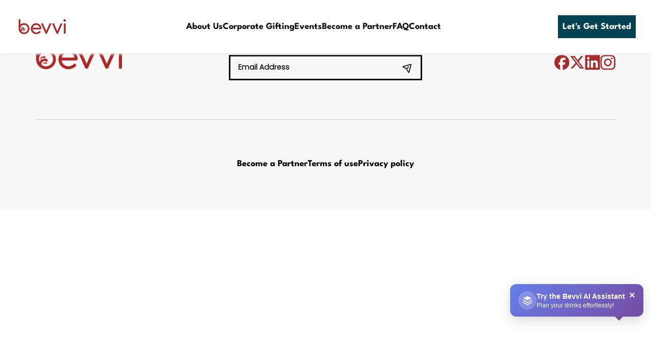

--- FILE ---
content_type: text/html
request_url: https://www.getbevvi.com/productdetail/avalon-lodi-cabernet-sauvignon
body_size: 7827
content:
<!doctype html>
<html lang="en">

<head>
    <!-- Google Tag Manager -->
    <script>(function (w, d, s, l, i) {
            w[l] = w[l] || []; w[l].push({
                'gtm.start':
                    new Date().getTime(), event: 'gtm.js'
            }); var f = d.getElementsByTagName(s)[0],
                j = d.createElement(s), dl = l != 'dataLayer' ? '&l=' + l : ''; j.async = true; j.src =
                    'https://www.googletagmanager.com/gtm.js?id=' + i + dl; f.parentNode.insertBefore(j, f);
        })(window, document, 'script', 'dataLayer', 'GTM-K22TTK7');</script>
    <!-- End Google Tag Manager -->
    <meta charset="utf-8">
    <!-- <title>Bevvi — We make corporate alcohol gifting seamless</title> -->
    <title>Bevvi makes purchasing of alcohol seamless</title>
    <base href="/">
    <!-- <meta name="description"
        content="Bevvi makes corporate gifting of alcohol seamless . Send your favorite drinks to your team or clients, no minimum!!!!!"> -->
    <meta name="description"
        content="Bevvi makes corporate gifting of alcohol seamless . Send your favorite drinks to your team or clients, no minimum!!!!!">
    <meta name="keywords"
        content="employee appreciation gifts,corporate gifting,promotional gifting,business gifts,corporate gift ideas,corporate gifts for employees,corporate gift baskets,employee christmas gift ideas,executive gifts,employee appreciation gift ideas,corporate christmas gift,company gift,corporate holiday gifts,corporate gift boxes,corporate gifts for clients,company gift baskets,unique corporate gifts,best corporate gifts,luxury corporate gifts,corporate gift ideas for employees,business gift ideas,gift box company,custom corporate gifts,branded gifts,edible arrangements corporate,company gift ideas,personalized business gifts,employee appreciation gifts bulk,corporate gifting companies,corporate thank you gifts,company christmas gifts,small employee appreciation gifts,gifts for company employees,branded corporate gifts,personalised corporate gifts,business christmas gifts,executive gift ideas,business gift baskets,corporate holiday gift ideas,personalized employee appreciation gifts,curated gift box companies,high end corporate gifts,unique high end corporate gifts,company gift ideas for employees,corporate logo gifts,business thank you gifts,corporate presents,customized employee gifts,corporate christmas gift ideas,luxury corporate gifts ideas,corporate gift ideas for clients,high end executive gifts,company merchandise ideas,unique corporate gift baskets,corporate food gifts,best employee appreciation gifts,executive gift baskets,employee appreciation gift box,custom business gifts,event gifting,corporate promotional products,creative corporate gift ideas,best corporate gifts for clients,corporate gifts under $50,company christmas gift ideas,personalized company gifts,company holiday gifts,corporate holiday gift baskets,holiday business gifts,corporate promotional gifts,premium corporate gifts,corporate gift boxes for employees,business gifts for employees,corporate gift baskets for employees,company giveaway ideas,business gift boxes,christmas gifts for executives,luxury executive gifts,promotional business gifts,good corporate gifts,fun corporate gifts,best business gifts,best corporate gift baskets,best corporate gifts for employees,gift ideas for business partners,corporate christmas gift baskets,promotional gifts for clients,best corporate holiday gifts,company holiday gift ideas,best executive gifts,business gift basket ideas,corporate happy hour,shop happy hour wine,best happy hour cocktail kits,happy hour wine and spirits,bulk alcohol orders for corporate events,virtual happy hour cocktail kits,happy hour wine company,corporate happy hour kits">
    <!-- <meta name="google-play-app" content="app-id=com.app.bevvi"> -->
    <link rel="android-touch-icon" href="assets/images/logo3x.png" />
    <link rel="apple-touch-icon" href="assets/images/logo3x.png" />
    <link rel="canonical" href="" />

    <meta name="apple-itunes-app" content="app-id=1530794572">

    <meta name="viewport" content="width=device-width, initial-scale=1.0, maximum-scale=1.0, user-scalable=0" />
    <link rel="icon" type="image/x-icon" href="assets/images/favicon.png">

    <!-- Font Awesome -->
    <link rel="stylesheet" type="text/css" href="assets/fonts/fontawesome/css/all.min.css">
    <link rel="stylesheet" type="text/css" href="assets/fonts/fontawesome/css/brands.css">
    <link rel="stylesheet" type="text/css" href="assets/fonts/fontawesome/css/fontawesome.min.css">
    <link rel="stylesheet" type="text/css" href="assets/fonts/fontawesome/css/regular.min.css">
    <link rel="stylesheet" type="text/css" href="assets/fonts/fontawesome/css/solid.min.css">
    <link rel="stylesheet" type="text/css" href="assets/fonts/fontawesome/css/svg-with-js.min.css">
    <link rel="stylesheet" type="text/css" href="assets/fonts/fontawesome/css/v4-shims.min.css">
    <script defer src="https://unpkg.com/popper.js"></script>
    <script src="https://unpkg.com/sweetalert/dist/sweetalert.min.js" defer async></script>
    <script src="https://js.stripe.com/v3/" defer async></script>

    <!-- Meta Pixel Code -->
    <script>
        !function (f, b, e, v, n, t, s) {
            if (f.fbq) return; n = f.fbq = function () {
                n.callMethod ?
                    n.callMethod.apply(n, arguments) : n.queue.push(arguments)
            };
            if (!f._fbq) f._fbq = n; n.push = n; n.loaded = !0; n.version = '2.0';
            n.queue = []; t = b.createElement(e); t.async = !0;
            t.src = v; s = b.getElementsByTagName(e)[0];
            s.parentNode.insertBefore(t, s)
        }(window, document, 'script',
            'https://connect.facebook.net/en_US/fbevents.js');
        fbq('init', '711724789269402');
        fbq('track', 'PageView');
    </script>
    <noscript><img height="1" width="1" style="display:none"
            src="https://www.facebook.com/tr?id=711724789269402&ev=PageView&noscript=1" /></noscript>
    <!-- End Meta Pixel Code -->
    <!-- Global site tag (gtag.js) - Google Analytics -->
    <script async src="https://www.googletagmanager.com/gtag/js?id=G-KRHNZ2MPXV"></script>
    <script>
        window.dataLayer = window.dataLayer || [];
        function gtag() { dataLayer.push(arguments); }
        gtag('js', new Date());

        gtag('config', 'G-KRHNZ2MPXV');
    </script>

    <!-- Add the slick-theme.css if you want default styling -->
    <link rel="stylesheet" type="text/css" href="//cdn.jsdelivr.net/npm/slick-carousel@1.8.1/slick/slick.css" />
    <!-- Add the slick-theme.css if you want default styling -->
    <link rel="stylesheet" type="text/css" href="//cdn.jsdelivr.net/npm/slick-carousel@1.8.1/slick/slick-theme.css" />
</head>

<body>
    <!-- Google Tag Manager (noscript) -->
    <noscript><iframe src="https://www.googletagmanager.com/ns.html?id=GTM-K22TTK7" height="0" width="0"
            style="display:none;visibility:hidden"></iframe></noscript>
    <!-- End Google Tag Manager (noscript) -->
    <bevvi-root></bevvi-root>

    <!-- Linkedin Code START for Production -->
    <script defer async type="text/javascript">
        _linkedin_partner_id = "1239337";
        window._linkedin_data_partner_ids = window._linkedin_data_partner_ids || [];
        window._linkedin_data_partner_ids.push(_linkedin_partner_id);
    </script>
    <script type="text/javascript">
        (function () {
            var s = document.getElementsByTagName("script")[0];
            var b = document.createElement("script");
            b.type = "text/javascript"; b.async = true;
            b.src = "https://snap.licdn.com/li.lms-analytics/insight.min.js";
            s.parentNode.insertBefore(b, s);
        })();
    </script>
    <noscript>
        <img height="1" width="1" style="display:none;" alt=""
            src="https://dc.ads.linkedin.com/collect/?pid=1239337&fmt=gif" />
    </noscript>
    <!-- Linkedin Code END -->

    <!-- Check If the Browser is IE -->
    <script>
        /**
         * Check IF the browseris IE
         * returns sweetalert with message
         */
        window.onload = function () {

            var popper = document.createElement('script');
            popper.src = "https://unpkg.com/popper.js";
            $('body').append(popper);

            var sweetalert = document.createElement('script');
            sweetalert.src = "assets/js/sweetalert.min.js";
            $('body').append(sweetalert);

            var ua = window.navigator.userAgent;
            var count = 0;

            var msie = ua.indexOf('MSIE ');
            if (msie > 0) {
                count = 1;
            }

            var trident = ua.indexOf('Trident/');
            if (trident > 0) {
                count = 1;
            }

            var edge = ua.indexOf('Edge/');
            if (edge > 0) {
                count = 1;
            }

            if (count) {
                swal({
                    title: "Internet Explorer?",
                    text: "We are sad to inform, some of the functionality might not work in Internet Explorer. Use Mozilla Firefox or Google Chrome",
                    icon: "warning",
                    buttons: {
                        chrome: {
                            text: "Download Chrome",
                            value: "chrome",
                        },
                        firefox: {
                            text: "Download Firefox",
                            value: "firefox",
                        },
                        ok: true,
                    },
                })
                    .then((value) => {
                        switch (value) {

                            case "chrome":
                                window.open('https://www.google.com/chrome/', '_blank');
                                break;

                            case "firefox":
                                window.open('https://www.mozilla.org/en-US/firefox/new/', '_blank');
                                break;
                        }
                    });
            }

            var flag = 0;

            var iphone = ua.indexOf('iPhone');
            if (iphone > 0) {
                flag = 1;
            }

            var ipad = ua.indexOf('iPad');
            if (ipad > 0) {
                flag = 1;
            }

            var android = ua.indexOf('Android');
            if (android > 0) {
                flag = 1;
            }


            // if (flag) {
            //     console.log('Mobile Browser')
            //     swal({
            //         title: "Mobile browser?",
            //         text: "Bevvi corporate is not optmized for mobile browsers yet. Please use Bevvi corporate on your desktop, laptop or on your tablet browser for the best experience.",
            //         icon: "warning",
            //         buttons: {
            //             ok: true,
            //         },
            //     })
            // }

        }
    </script>
    <!-- <script src="https://code.jquery.com/jquery-3.4.1.min.js"></script>
    <script type="text/javascript" async src="assets/js/jquery-ui-1.12.1.custom/jquery-ui.js"></script> -->
    <script type="text/javascript"
        src="https://maps.googleapis.com/maps/api/js?key=AIzaSyCan8ZZ_sPTK2q9rgVW9wrVnHY0zQXKW-o&libraries=places"></script>
    <script type="application/ld+json">
    {
        "@context": "https://schema.org",
        "@type": "Organization",
        "url": "https://www.getbevvi.com",
        "legalName":"E-Tail Inc.",
        "logo": "https://www.getbevvi.com/assets/images/logo3x.png",
        "description":"Bevvi specializes in alcohol delivery to your doorstep. If you need liquor for your event, or even a bartender, Bevvi has you covered. Check out our prices today!",
        "founder": [
        {
            "@type":"Person",
            "name":"Dipanjan Chatterjee"
        },
        {
            "@type":"Person",
            "name":"Raja Daita"
        }],
        "address": {
        "@type": "PostalAddress",
        "addressLocality": "New York",
        "addressCountry": "USA"
        },
        "areaServed": [
            "Alabama",
            "Arizona",
            "Arkansas"
            "California",
            "Colorado",
            "Connecticut",
            "Delaware",
            "Florida",
            "Georgia",
            "Idaho",
            "Illinois",
            "Indiana",
            "Iowa",
            "Kansas",
            "Kentucky",
            "Louisiana",
            "Maine",
            "Maryland",
            "Massachusetts",
            "Michigan",
            "Minnesota",
            "Mississippi",
            "Missouri",
            "Montana",
            "Nebraska",
            "Nevada",
            "New Hampshire",
            "New Jersey",
            "New Mexico",
            "New York",
            "North Carolina",
            "North Dakota",
            "Ohio",
            "Oklahoma",
            "Oregon",
            "Pennsylvania",
            "Rhode Island",
            "South Carolina",
            "South Dakota",
            "Tennessee",
            "Texas",
            "Vermont",
            "Virginia",
            "Washington",
            "Washington DC",
            "West Virginia",
            "Wisconsin",
            "Wyoming"
        ],
        "contactPoint": {
        "@type": "ContactPoint",
        "contactType": "customer support",
        "telephone": "[+917-478-1243]",
        "email": "support@getbevvi.com"
        }
    }
    </script>
    <iframe id="chat_iframe"
        src="https://d3i1me03jxqazz.cloudfront.net?botId=571f2bb9-c842-45d7-ac36-fab855716841&amp;tenantId=67cfc911f0224564ed2c3f6a"
        style="position: fixed;
        bottom: 20px;
        right: 20px;
        width: 625px;
        height: 640px;
        border-radius: 10px;
        outline: none;
        border: none;
        overflow: hidden;
        z-index: 1000;">
    </iframe>
    <script>
        const iframe = document.getElementById('chat_iframe');
        // ifram.style.display = 'none';
        const payload = {
            params: {
                "<key1>": "<value1>"
            }
        };
        iframe.onload = () => {
            iframe.contentWindow.postMessage(payload, 'https://d3i1me03jxqazz.cloudfront.net');
        };
    </script>

    <!-- Remarkety Store Tracking Code -->
    <!-- <script>
        var _rmData = _rmData || [];
        _rmData.push(['setStoreKey', '845eWQ4q']);
    </script>
    <script>(function(d, t) {
    var g = d.createElement(t),
        s = d.getElementsByTagName(t)[0];
    g.src = 'https://d3ryumxhbd2uw7.cloudfront.net/webtracking/track.js';
    s.parentNode.insertBefore(g, s);
    }(document, 'script'));</script> -->

    <!-- Maxmind Tracking Code -->
    <!-- <script type="text/javascript">
    maxmind_user_id = "272195";
    (function() {
      var loadDeviceJs = function() {
        var element = document.createElement('script');
        element.src = 'https://device.maxmind.com/js/device.js';
        document.body.appendChild(element);
      };
      if (window.addEventListener) {
        window.addEventListener('load', loadDeviceJs, false);
      } else if (window.attachEvent) {
        window.attachEvent('onload', loadDeviceJs);
      }
    })();
  </script> -->
    <script type='text/javascript' src='https://services.nofraud.com/js/28392/customer_code.js'></script>
    <script async type="text/javascript" src="//static.klaviyo.com/onsite/js/klaviyo.js?company_id=YsNCwZ"></script>

    <!-- Floating AI Assistant Banner -->
    <div id="ai-assistant-banner" style="
        position: fixed;
        bottom: 6rem;
        right: 15px;
        background: linear-gradient(135deg, #667eea 0%, #764ba2 100%);
        color: white;
        padding: 14px 36px 14px 16px;
        border-radius: 12px;
        box-shadow: 0 8px 24px rgba(0, 0, 0, 0.15);
        z-index: 999;
        max-width: 320px;
        animation: continuousBounce 2s ease-in-out infinite;
        font-family: -apple-system, BlinkMacSystemFont, 'Segoe UI', Roboto, Oxygen, Ubuntu, Cantarell, sans-serif;
        display: block;
        box-sizing: border-box;
    ">
        <!-- Close Button -->
        <button id="close-banner-btn" style="
            position: absolute;
            top: 8px;
            right: 8px;
            background: transparent;
            border: none;
            color: white;
            width: 28px;
            height: 28px;
            border-radius: 50%;
            cursor: pointer;
            font-size: 20px;
            line-height: 1;
            transition: background 0.2s;
            font-weight: bold;
            display: flex;
            align-items: center;
            justify-content: center;
            -webkit-tap-highlight-color: transparent;
        ">
            ×
        </button>

        <!-- Content -->
        <div style="display: flex; align-items: center; gap: 10px;">
            <div id="banner-icon" style="
          width: 36px;
          height: 36px;
          min-width: 36px;
          background: rgba(255, 255, 255, 0.2);
          border-radius: 50%;
          display: flex;
          align-items: center;
          justify-content: center;
          flex-shrink: 0;
        ">
                <svg width="20" height="20" viewBox="0 0 24 24" fill="none" xmlns="http://www.w3.org/2000/svg">
                    <path d="M12 2L2 7L12 12L22 7L12 2Z" fill="white" opacity="0.9" />
                    <path d="M2 17L12 22L22 17" stroke="white" stroke-width="2" stroke-linecap="round"
                        stroke-linejoin="round" opacity="0.9" />
                    <path d="M2 12L12 17L22 12" stroke="white" stroke-width="2" stroke-linecap="round"
                        stroke-linejoin="round" opacity="0.9" />
                </svg>
            </div>
            <div id="banner-text">
                <div style="font-weight: 600; font-size: 14px; margin-bottom: 2px; line-height: 1.3;">
                    Try the Bevvi AI Assistant
                </div>
                <div style="font-size: 12px; opacity: 0.95; line-height: 1.3;">
                    Plan your drinks effortlessly!
                </div>
            </div>
        </div>

        <!-- Arrow pointing to chat (hidden on mobile) -->
        <div id="banner-arrow" style="
            position: absolute;
            bottom: -8px;
            right: 40px;
            width: 0;
            height: 0;
            border-left: 8px solid transparent;
            border-right: 8px solid transparent;
            border-top: 8px solid #764ba2;
        "></div>
    </div>

    <!-- Add animations and responsive styles -->
    <style>
        @keyframes continuousBounce {

            0%,
            100% {
                transform: translateY(0);
            }

            50% {
                transform: translateY(-8px);
            }
        }

        @keyframes slideInFromRight {
            0% {
                transform: translateX(100%);
                opacity: 0;
            }

            100% {
                transform: translateX(0);
                opacity: 1;
            }
        }

        @keyframes slideInFromBottom {
            0% {
                transform: translateY(100%);
                opacity: 0;
            }

            100% {
                transform: translateY(0);
                opacity: 1;
            }
        }

        #ai-assistant-banner {
            animation: continuousBounce 2s ease-in-out infinite;
        }

        /* Pause animation on hover/touch for better UX */
        #ai-assistant-banner:hover,
        #ai-assistant-banner:active {
            animation-play-state: paused;
        }

        /* Close button hover states */
        #close-banner-btn:hover,
        #close-banner-btn:active {
            background: rgba(255, 255, 255, 0.4) !important;
        }

        /* Tablet adjustments */
        @media (max-width: 992px) {
            #ai-assistant-banner {
                bottom: 5rem;
                right: 10px;
                max-width: 280px;
                padding: 12px 32px 12px 14px;
            }
        }

        /* Mobile adjustments */
        @media (max-width: 768px) {
            #ai-assistant-banner {
                bottom: 80px;
                right: 10px;
                left: auto;
                max-width: calc(100vw - 20px);
                width: auto;
                min-width: 200px;
                padding: 10px 32px 10px 12px;
                border-radius: 10px;
                box-shadow: 0 4px 16px rgba(0, 0, 0, 0.2);
            }

            #ai-assistant-banner #banner-arrow {
                display: none;
            }

            #ai-assistant-banner #banner-icon {
                width: 32px;
                height: 32px;
                min-width: 32px;
            }

            #ai-assistant-banner #banner-icon svg {
                width: 18px;
                height: 18px;
            }

            #ai-assistant-banner #banner-text>div:first-child {
                font-size: 13px;
            }

            #ai-assistant-banner #banner-text>div:last-child {
                font-size: 11px;
            }

            #close-banner-btn {
                width: 26px !important;
                height: 26px !important;
                font-size: 18px !important;
                top: 6px !important;
                right: 6px !important;
            }
        }

        /* Small mobile adjustments */
        @media (max-width: 480px) {
            #ai-assistant-banner {
                bottom: 75px;
                right: 8px;
                left: auto;
                max-width: calc(100vw - 16px);
                padding: 10px 30px 10px 10px;
            }

            #ai-assistant-banner #banner-icon {
                width: 28px;
                height: 28px;
                min-width: 28px;
            }

            #ai-assistant-banner #banner-icon svg {
                width: 16px;
                height: 16px;
            }

            #ai-assistant-banner #banner-text>div:first-child {
                font-size: 12px;
            }

            #ai-assistant-banner #banner-text>div:last-child {
                font-size: 10px;
            }

            #close-banner-btn {
                width: 24px !important;
                height: 24px !important;
                font-size: 16px !important;
                top: 5px !important;
                right: 5px !important;
            }
        }

        /* Very small screens */
        @media (max-width: 360px) {
            #ai-assistant-banner {
                bottom: 70px;
                right: 5px;
                padding: 8px 28px 8px 8px;
            }

            #ai-assistant-banner #banner-text>div:first-child {
                font-size: 11px;
            }

            #ai-assistant-banner #banner-text>div:last-child {
                font-size: 9px;
            }
        }

        /* Landscape mobile orientation */
        @media (max-height: 500px) and (orientation: landscape) {
            #ai-assistant-banner {
                bottom: 10px;
                right: 10px;
                padding: 8px 30px 8px 10px;
            }

            #ai-assistant-banner #banner-icon {
                width: 28px;
                height: 28px;
                min-width: 28px;
            }

            #ai-assistant-banner #banner-text>div:first-child {
                font-size: 12px;
            }

            #ai-assistant-banner #banner-text>div:last-child {
                display: none;
            }
        }

        /* Chat iframe mobile adjustments */
        @media (max-width: 768px) {
            #chat_iframe {
                width: calc(100vw - 20px) !important;
                height: 70vh !important;
                max-height: 500px !important;
                bottom: 10px !important;
                right: 10px !important;
                left: 10px !important;
            }
        }

        @media (max-width: 480px) {
            #chat_iframe {
                width: calc(100vw - 16px) !important;
                height: 65vh !important;
                max-height: 450px !important;
                bottom: 8px !important;
                right: 8px !important;
                left: 8px !important;
            }
        }
    </style>

    <!-- Enhanced script with mobile support -->
    <script>
        sessionStorage.setItem('aibannerClosed', 'false');
        (function () {
            const banner = document.getElementById('ai-assistant-banner');
            const closeBtn = document.getElementById('close-banner-btn');
            const chatIframe = document.getElementById('chat_iframe');
            let chatbotWasOpened = false;
            let isChatbotOpen = false;
            let isMobile = window.innerWidth <= 768;

            // Update mobile status on resize
            window.addEventListener('resize', function () {
                isMobile = window.innerWidth <= 768;
            });

            // Handle close button click/touch
            if (closeBtn) {
                // Click event
                closeBtn.addEventListener('click', function (e) {
                    e.preventDefault();
                    e.stopPropagation();
                    banner.style.display = 'none';
                    sessionStorage.setItem('aibannerClosed', 'true');
                });

                // Touch event for mobile
                closeBtn.addEventListener('touchend', function (e) {
                    e.preventDefault();
                    e.stopPropagation();
                    banner.style.display = 'none';
                    sessionStorage.setItem('aibannerClosed', 'true');
                });
            }

            // Check if user previously closed it this session
            if (sessionStorage.getItem('aibannerClosed') === 'true') {
                banner.style.display = 'none';
            }

            // Function to show banner with animation
            function showBanner() {
                banner.style.display = 'block';
                banner.style.animation = 'continuousBounce 2s ease-in-out infinite';
                sessionStorage.setItem('aibannerClosed', 'false');
                console.log('Banner shown - chatbot closed');
            }

            // Function to hide banner
            function hideBanner() {
                banner.style.display = 'none';
                sessionStorage.setItem('aibannerClosed', 'true');
                console.log('Banner hidden - chatbot opened');
            }

            // Monitor chatbot interactions
            if (chatIframe) {
                let iframeCheckInterval;

                // Method 1: Detect when chatbot is opened (iframe gets focus)
                window.addEventListener('blur', function () {
                    setTimeout(function () {
                        if (document.activeElement === chatIframe) {
                            if (!isChatbotOpen) {
                                console.log('Chatbot opened');
                                isChatbotOpen = true;
                                chatbotWasOpened = true;
                                hideBanner();
                            }
                        }
                    }, 100);
                });

                // Method 2: Continuously check if iframe has focus
                iframeCheckInterval = setInterval(function () {
                    const currentActive = document.activeElement;

                    if (currentActive === chatIframe) {
                        if (!isChatbotOpen) {
                            console.log('Chatbot opened (via polling)');
                            isChatbotOpen = true;
                            chatbotWasOpened = true;
                            hideBanner();
                        }
                    }
                    else if (isChatbotOpen && currentActive !== chatIframe) {
                        console.log('Chatbot closed (iframe lost focus)');
                        isChatbotOpen = false;

                        if (sessionStorage.getItem('aibannerClosed') !== 'true' || chatbotWasOpened) {
                            showBanner();
                        }
                    }
                }, 500);

                // Method 3: Listen for postMessage from iframe
                window.addEventListener('message', function (event) {
                    if (event.origin === 'https://d3i1me03jxqazz.cloudfront.net') {
                        console.log('Message from chatbot:', event.data);

                        if (event.data) {
                            if (event.data.type === 'chatOpened' || event.data.action === 'open') {
                                console.log('Chatbot opened (via postMessage)');
                                isChatbotOpen = true;
                                chatbotWasOpened = true;
                                hideBanner();
                            }
                            else if (event.data.type === 'chatClosed' || event.data.action === 'close') {
                                console.log('Chatbot closed (via postMessage)');
                                isChatbotOpen = false;
                                showBanner();
                            }
                        }
                    }
                });

                // Method 4: Touch event for mobile (detect iframe interaction)
                chatIframe.addEventListener('touchstart', function () {
                    if (!isChatbotOpen) {
                        console.log('Chatbot touched (mobile)');
                        isChatbotOpen = true;
                        chatbotWasOpened = true;
                        hideBanner();
                    }
                }, { passive: true });

                // Clean up on page unload
                window.addEventListener('beforeunload', function () {
                    clearInterval(iframeCheckInterval);
                });
            }

            // Banner click/touch to open chat
            function handleBannerInteraction(e) {
                if (e.target === closeBtn || closeBtn.contains(e.target)) {
                    return;
                }

                e.preventDefault();

                // Scroll to chatbot
                if (chatIframe) {
                    chatIframe.scrollIntoView({ behavior: 'smooth', block: 'center' });

                    // Try to send message to iframe
                    try {
                        chatIframe.contentWindow.postMessage({ action: 'openChat' }, 'https://d3i1me03jxqazz.cloudfront.net');
                    } catch (err) {
                        console.log('Could not send message to iframe');
                    }
                }

                // Hide banner
                setTimeout(function () {
                    hideBanner();
                    isChatbotOpen = true;
                    chatbotWasOpened = true;
                }, 300);
            }

            // Add both click and touch events
            banner.addEventListener('click', handleBannerInteraction);
            banner.addEventListener('touchend', handleBannerInteraction);

            // Prevent banner from being selected on touch
            banner.addEventListener('touchstart', function (e) {
                if (e.target !== closeBtn && !closeBtn.contains(e.target)) {
                    banner.style.animationPlayState = 'paused';
                }
            }, { passive: true });

            banner.addEventListener('touchend', function () {
                banner.style.animationPlayState = 'running';
            }, { passive: true });
        })();
    </script>
<script src="runtime-es2015.js" type="module"></script><script src="runtime-es5.js" nomodule defer></script><script src="polyfills-es5.js" nomodule defer></script><script src="polyfills-es2015.js" type="module"></script><script src="styles-es2015.js" type="module"></script><script src="styles-es5.js" nomodule defer></script><script src="scripts.js" defer></script><script src="vendor-es2015.js" type="module"></script><script src="vendor-es5.js" nomodule defer></script><script src="main-es2015.js" type="module"></script><script src="main-es5.js" nomodule defer></script></body>

</html>

--- FILE ---
content_type: text/css
request_url: https://d3i1me03jxqazz.cloudfront.net/styles-NLEHINBS.css
body_size: 8120
content:
.mat-ripple{overflow:hidden;position:relative}.mat-ripple:not(:empty){transform:translateZ(0)}.mat-ripple.mat-ripple-unbounded{overflow:visible}.mat-ripple-element{position:absolute;border-radius:50%;pointer-events:none;transition:opacity,transform 0ms cubic-bezier(0,0,.2,1);transform:scale3d(0,0,0);background-color:var(--mat-ripple-color, rgba(0, 0, 0, .1))}.cdk-high-contrast-active .mat-ripple-element,.cdk-drag-preview .mat-ripple-element,.cdk-drag-placeholder .mat-ripple-element{display:none}.cdk-visually-hidden{border:0;clip:rect(0 0 0 0);height:1px;margin:-1px;overflow:hidden;padding:0;position:absolute;width:1px;white-space:nowrap;outline:0;-webkit-appearance:none;-moz-appearance:none;left:0}[dir=rtl] .cdk-visually-hidden{left:auto;right:0}.cdk-overlay-container,.cdk-global-overlay-wrapper{pointer-events:none;top:0;left:0;height:100%;width:100%}.cdk-overlay-container{position:fixed;z-index:1000}.cdk-overlay-container:empty{display:none}.cdk-global-overlay-wrapper{display:flex;position:absolute;z-index:1000}.cdk-overlay-pane{position:absolute;pointer-events:auto;box-sizing:border-box;z-index:1000;display:flex;max-width:100%;max-height:100%}.cdk-overlay-backdrop{position:absolute;inset:0;z-index:1000;pointer-events:auto;-webkit-tap-highlight-color:rgba(0,0,0,0);transition:opacity .4s cubic-bezier(.25,.8,.25,1);opacity:0}.cdk-overlay-backdrop.cdk-overlay-backdrop-showing{opacity:1}.cdk-high-contrast-active .cdk-overlay-backdrop.cdk-overlay-backdrop-showing{opacity:.6}.cdk-overlay-dark-backdrop{background:#00000052}.cdk-overlay-transparent-backdrop{transition:visibility 1ms linear,opacity 1ms linear;visibility:hidden;opacity:1}.cdk-overlay-transparent-backdrop.cdk-overlay-backdrop-showing{opacity:0;visibility:visible}.cdk-overlay-backdrop-noop-animation{transition:none}.cdk-overlay-connected-position-bounding-box{position:absolute;z-index:1000;display:flex;flex-direction:column;min-width:1px;min-height:1px}.cdk-global-scrollblock{position:fixed;width:100%;overflow-y:scroll}textarea.cdk-textarea-autosize{resize:none}textarea.cdk-textarea-autosize-measuring{padding:2px 0!important;box-sizing:content-box!important;height:auto!important;overflow:hidden!important}textarea.cdk-textarea-autosize-measuring-firefox{padding:2px 0!important;box-sizing:content-box!important;height:0!important}@keyframes cdk-text-field-autofill-start{}@keyframes cdk-text-field-autofill-end{}.cdk-text-field-autofill-monitored:-webkit-autofill{animation:cdk-text-field-autofill-start 0s 1ms}.cdk-text-field-autofill-monitored:not(:-webkit-autofill){animation:cdk-text-field-autofill-end 0s 1ms}.mat-focus-indicator{position:relative}.mat-focus-indicator:before{inset:0;position:absolute;box-sizing:border-box;pointer-events:none;display:var(--mat-focus-indicator-display, none);border:var(--mat-focus-indicator-border-width, 3px) var(--mat-focus-indicator-border-style, solid) var(--mat-focus-indicator-border-color, transparent);border-radius:var(--mat-focus-indicator-border-radius, 4px)}.mat-focus-indicator:focus:before{content:""}.cdk-high-contrast-active{--mat-focus-indicator-display: block}.mat-mdc-focus-indicator{position:relative}.mat-mdc-focus-indicator:before{inset:0;position:absolute;box-sizing:border-box;pointer-events:none;display:var(--mat-mdc-focus-indicator-display, none);border:var(--mat-mdc-focus-indicator-border-width, 3px) var(--mat-mdc-focus-indicator-border-style, solid) var(--mat-mdc-focus-indicator-border-color, transparent);border-radius:var(--mat-mdc-focus-indicator-border-radius, 4px)}.mat-mdc-focus-indicator:focus:before{content:""}.cdk-high-contrast-active{--mat-mdc-focus-indicator-display: block}.mat-app-background{background-color:var(--mat-app-background-color, var(--mat-app-background, transparent));color:var(--mat-app-text-color, var(--mat-app-on-background, inherit))}.mat-elevation-z0,.mat-mdc-elevation-specific.mat-elevation-z0{box-shadow:var(--mat-app-elevation-shadow-level-0, none)}.mat-elevation-z1,.mat-mdc-elevation-specific.mat-elevation-z1{box-shadow:var(--mat-app-elevation-shadow-level-1, none)}.mat-elevation-z2,.mat-mdc-elevation-specific.mat-elevation-z2{box-shadow:var(--mat-app-elevation-shadow-level-2, none)}.mat-elevation-z3,.mat-mdc-elevation-specific.mat-elevation-z3{box-shadow:var(--mat-app-elevation-shadow-level-3, none)}.mat-elevation-z4,.mat-mdc-elevation-specific.mat-elevation-z4{box-shadow:var(--mat-app-elevation-shadow-level-4, none)}.mat-elevation-z5,.mat-mdc-elevation-specific.mat-elevation-z5{box-shadow:var(--mat-app-elevation-shadow-level-5, none)}.mat-elevation-z6,.mat-mdc-elevation-specific.mat-elevation-z6{box-shadow:var(--mat-app-elevation-shadow-level-6, none)}.mat-elevation-z7,.mat-mdc-elevation-specific.mat-elevation-z7{box-shadow:var(--mat-app-elevation-shadow-level-7, none)}.mat-elevation-z8,.mat-mdc-elevation-specific.mat-elevation-z8{box-shadow:var(--mat-app-elevation-shadow-level-8, none)}.mat-elevation-z9,.mat-mdc-elevation-specific.mat-elevation-z9{box-shadow:var(--mat-app-elevation-shadow-level-9, none)}.mat-elevation-z10,.mat-mdc-elevation-specific.mat-elevation-z10{box-shadow:var(--mat-app-elevation-shadow-level-10, none)}.mat-elevation-z11,.mat-mdc-elevation-specific.mat-elevation-z11{box-shadow:var(--mat-app-elevation-shadow-level-11, none)}.mat-elevation-z12,.mat-mdc-elevation-specific.mat-elevation-z12{box-shadow:var(--mat-app-elevation-shadow-level-12, none)}.mat-elevation-z13,.mat-mdc-elevation-specific.mat-elevation-z13{box-shadow:var(--mat-app-elevation-shadow-level-13, none)}.mat-elevation-z14,.mat-mdc-elevation-specific.mat-elevation-z14{box-shadow:var(--mat-app-elevation-shadow-level-14, none)}.mat-elevation-z15,.mat-mdc-elevation-specific.mat-elevation-z15{box-shadow:var(--mat-app-elevation-shadow-level-15, none)}.mat-elevation-z16,.mat-mdc-elevation-specific.mat-elevation-z16{box-shadow:var(--mat-app-elevation-shadow-level-16, none)}.mat-elevation-z17,.mat-mdc-elevation-specific.mat-elevation-z17{box-shadow:var(--mat-app-elevation-shadow-level-17, none)}.mat-elevation-z18,.mat-mdc-elevation-specific.mat-elevation-z18{box-shadow:var(--mat-app-elevation-shadow-level-18, none)}.mat-elevation-z19,.mat-mdc-elevation-specific.mat-elevation-z19{box-shadow:var(--mat-app-elevation-shadow-level-19, none)}.mat-elevation-z20,.mat-mdc-elevation-specific.mat-elevation-z20{box-shadow:var(--mat-app-elevation-shadow-level-20, none)}.mat-elevation-z21,.mat-mdc-elevation-specific.mat-elevation-z21{box-shadow:var(--mat-app-elevation-shadow-level-21, none)}.mat-elevation-z22,.mat-mdc-elevation-specific.mat-elevation-z22{box-shadow:var(--mat-app-elevation-shadow-level-22, none)}.mat-elevation-z23,.mat-mdc-elevation-specific.mat-elevation-z23{box-shadow:var(--mat-app-elevation-shadow-level-23, none)}.mat-elevation-z24,.mat-mdc-elevation-specific.mat-elevation-z24{box-shadow:var(--mat-app-elevation-shadow-level-24, none)}html{--mat-app-background-color:#faf9fd;--mat-app-text-color:#1a1b1f;--mat-app-elevation-shadow-level-0:0px 0px 0px 0px rgba(0, 0, 0, .2), 0px 0px 0px 0px rgba(0, 0, 0, .14), 0px 0px 0px 0px rgba(0, 0, 0, .12);--mat-app-elevation-shadow-level-1:0px 2px 1px -1px rgba(0, 0, 0, .2), 0px 1px 1px 0px rgba(0, 0, 0, .14), 0px 1px 3px 0px rgba(0, 0, 0, .12);--mat-app-elevation-shadow-level-2:0px 3px 1px -2px rgba(0, 0, 0, .2), 0px 2px 2px 0px rgba(0, 0, 0, .14), 0px 1px 5px 0px rgba(0, 0, 0, .12);--mat-app-elevation-shadow-level-3:0px 3px 3px -2px rgba(0, 0, 0, .2), 0px 3px 4px 0px rgba(0, 0, 0, .14), 0px 1px 8px 0px rgba(0, 0, 0, .12);--mat-app-elevation-shadow-level-4:0px 2px 4px -1px rgba(0, 0, 0, .2), 0px 4px 5px 0px rgba(0, 0, 0, .14), 0px 1px 10px 0px rgba(0, 0, 0, .12);--mat-app-elevation-shadow-level-5:0px 3px 5px -1px rgba(0, 0, 0, .2), 0px 5px 8px 0px rgba(0, 0, 0, .14), 0px 1px 14px 0px rgba(0, 0, 0, .12);--mat-app-elevation-shadow-level-6:0px 3px 5px -1px rgba(0, 0, 0, .2), 0px 6px 10px 0px rgba(0, 0, 0, .14), 0px 1px 18px 0px rgba(0, 0, 0, .12);--mat-app-elevation-shadow-level-7:0px 4px 5px -2px rgba(0, 0, 0, .2), 0px 7px 10px 1px rgba(0, 0, 0, .14), 0px 2px 16px 1px rgba(0, 0, 0, .12);--mat-app-elevation-shadow-level-8:0px 5px 5px -3px rgba(0, 0, 0, .2), 0px 8px 10px 1px rgba(0, 0, 0, .14), 0px 3px 14px 2px rgba(0, 0, 0, .12);--mat-app-elevation-shadow-level-9:0px 5px 6px -3px rgba(0, 0, 0, .2), 0px 9px 12px 1px rgba(0, 0, 0, .14), 0px 3px 16px 2px rgba(0, 0, 0, .12);--mat-app-elevation-shadow-level-10:0px 6px 6px -3px rgba(0, 0, 0, .2), 0px 10px 14px 1px rgba(0, 0, 0, .14), 0px 4px 18px 3px rgba(0, 0, 0, .12);--mat-app-elevation-shadow-level-11:0px 6px 7px -4px rgba(0, 0, 0, .2), 0px 11px 15px 1px rgba(0, 0, 0, .14), 0px 4px 20px 3px rgba(0, 0, 0, .12);--mat-app-elevation-shadow-level-12:0px 7px 8px -4px rgba(0, 0, 0, .2), 0px 12px 17px 2px rgba(0, 0, 0, .14), 0px 5px 22px 4px rgba(0, 0, 0, .12);--mat-app-elevation-shadow-level-13:0px 7px 8px -4px rgba(0, 0, 0, .2), 0px 13px 19px 2px rgba(0, 0, 0, .14), 0px 5px 24px 4px rgba(0, 0, 0, .12);--mat-app-elevation-shadow-level-14:0px 7px 9px -4px rgba(0, 0, 0, .2), 0px 14px 21px 2px rgba(0, 0, 0, .14), 0px 5px 26px 4px rgba(0, 0, 0, .12);--mat-app-elevation-shadow-level-15:0px 8px 9px -5px rgba(0, 0, 0, .2), 0px 15px 22px 2px rgba(0, 0, 0, .14), 0px 6px 28px 5px rgba(0, 0, 0, .12);--mat-app-elevation-shadow-level-16:0px 8px 10px -5px rgba(0, 0, 0, .2), 0px 16px 24px 2px rgba(0, 0, 0, .14), 0px 6px 30px 5px rgba(0, 0, 0, .12);--mat-app-elevation-shadow-level-17:0px 8px 11px -5px rgba(0, 0, 0, .2), 0px 17px 26px 2px rgba(0, 0, 0, .14), 0px 6px 32px 5px rgba(0, 0, 0, .12);--mat-app-elevation-shadow-level-18:0px 9px 11px -5px rgba(0, 0, 0, .2), 0px 18px 28px 2px rgba(0, 0, 0, .14), 0px 7px 34px 6px rgba(0, 0, 0, .12);--mat-app-elevation-shadow-level-19:0px 9px 12px -6px rgba(0, 0, 0, .2), 0px 19px 29px 2px rgba(0, 0, 0, .14), 0px 7px 36px 6px rgba(0, 0, 0, .12);--mat-app-elevation-shadow-level-20:0px 10px 13px -6px rgba(0, 0, 0, .2), 0px 20px 31px 3px rgba(0, 0, 0, .14), 0px 8px 38px 7px rgba(0, 0, 0, .12);--mat-app-elevation-shadow-level-21:0px 10px 13px -6px rgba(0, 0, 0, .2), 0px 21px 33px 3px rgba(0, 0, 0, .14), 0px 8px 40px 7px rgba(0, 0, 0, .12);--mat-app-elevation-shadow-level-22:0px 10px 14px -6px rgba(0, 0, 0, .2), 0px 22px 35px 3px rgba(0, 0, 0, .14), 0px 8px 42px 7px rgba(0, 0, 0, .12);--mat-app-elevation-shadow-level-23:0px 11px 14px -7px rgba(0, 0, 0, .2), 0px 23px 36px 3px rgba(0, 0, 0, .14), 0px 9px 44px 8px rgba(0, 0, 0, .12);--mat-app-elevation-shadow-level-24:0px 11px 15px -7px rgba(0, 0, 0, .2), 0px 24px 38px 3px rgba(0, 0, 0, .14), 0px 9px 46px 8px rgba(0, 0, 0, .12);--mat-ripple-color:rgba(26, 27, 31, .1);--mat-option-selected-state-label-text-color:#131c2b;--mat-option-label-text-color:#1a1b1f;--mat-option-hover-state-layer-color:rgba(26, 27, 31, .08);--mat-option-focus-state-layer-color:rgba(26, 27, 31, .12);--mat-option-selected-state-layer-color:#dae2f9;--mat-option-label-text-font:Roboto, sans-serif;--mat-option-label-text-line-height:1.25rem;--mat-option-label-text-size:1rem;--mat-option-label-text-tracking:.006rem;--mat-option-label-text-weight:400;--mat-optgroup-label-text-color:#44474e;--mat-optgroup-label-text-font:Roboto, sans-serif;--mat-optgroup-label-text-line-height:1.25rem;--mat-optgroup-label-text-size:.875rem;--mat-optgroup-label-text-tracking:.006rem;--mat-optgroup-label-text-weight:500;--mat-full-pseudo-checkbox-selected-icon-color:#005cbb;--mat-full-pseudo-checkbox-selected-checkmark-color:#ffffff;--mat-full-pseudo-checkbox-unselected-icon-color:#44474e;--mat-full-pseudo-checkbox-disabled-selected-checkmark-color:#faf9fd;--mat-full-pseudo-checkbox-disabled-unselected-icon-color:rgba(26, 27, 31, .38);--mat-full-pseudo-checkbox-disabled-selected-icon-color:rgba(26, 27, 31, .38);--mat-minimal-pseudo-checkbox-selected-checkmark-color:#005cbb;--mat-minimal-pseudo-checkbox-disabled-selected-checkmark-color:rgba(26, 27, 31, .38);--mdc-elevated-card-container-color:#f4f3f6;--mdc-elevated-card-container-elevation:0px 2px 1px -1px rgba(0, 0, 0, .2), 0px 1px 1px 0px rgba(0, 0, 0, .14), 0px 1px 3px 0px rgba(0, 0, 0, .12);--mdc-elevated-card-container-shape:12px;--mdc-outlined-card-container-color:#faf9fd;--mdc-outlined-card-outline-color:#c4c6d0;--mdc-outlined-card-container-elevation:0px 0px 0px 0px rgba(0, 0, 0, .2), 0px 0px 0px 0px rgba(0, 0, 0, .14), 0px 0px 0px 0px rgba(0, 0, 0, .12);--mdc-outlined-card-container-shape:12px;--mdc-outlined-card-outline-width:1px;--mat-card-subtitle-text-color:#1a1b1f;--mat-card-title-text-font:Roboto, sans-serif;--mat-card-title-text-line-height:1.75rem;--mat-card-title-text-size:1.375rem;--mat-card-title-text-tracking:0;--mat-card-title-text-weight:400;--mat-card-subtitle-text-font:Roboto, sans-serif;--mat-card-subtitle-text-line-height:1.5rem;--mat-card-subtitle-text-size:1rem;--mat-card-subtitle-text-tracking:.009rem;--mat-card-subtitle-text-weight:500;--mdc-linear-progress-active-indicator-color:#005cbb;--mdc-linear-progress-track-color:#e0e2ec;--mdc-linear-progress-active-indicator-height:4px;--mdc-linear-progress-track-height:4px;--mdc-linear-progress-track-shape:0;--mdc-plain-tooltip-container-color:#2f3033;--mdc-plain-tooltip-supporting-text-color:#f2f0f4;--mdc-plain-tooltip-supporting-text-line-height:1rem;--mdc-plain-tooltip-supporting-text-font:Roboto, sans-serif;--mdc-plain-tooltip-supporting-text-size:.75rem;--mdc-plain-tooltip-supporting-text-weight:400;--mdc-plain-tooltip-supporting-text-tracking:.025rem;--mdc-plain-tooltip-container-shape:4px;--mdc-filled-text-field-caret-color:#005cbb;--mdc-filled-text-field-focus-active-indicator-color:#005cbb;--mdc-filled-text-field-focus-label-text-color:#005cbb;--mdc-filled-text-field-container-color:#e0e2ec;--mdc-filled-text-field-disabled-container-color:rgba(26, 27, 31, .04);--mdc-filled-text-field-label-text-color:#44474e;--mdc-filled-text-field-hover-label-text-color:#44474e;--mdc-filled-text-field-disabled-label-text-color:rgba(26, 27, 31, .38);--mdc-filled-text-field-input-text-color:#1a1b1f;--mdc-filled-text-field-disabled-input-text-color:rgba(26, 27, 31, .38);--mdc-filled-text-field-input-text-placeholder-color:#44474e;--mdc-filled-text-field-error-hover-label-text-color:#410002;--mdc-filled-text-field-error-focus-label-text-color:#ba1a1a;--mdc-filled-text-field-error-label-text-color:#ba1a1a;--mdc-filled-text-field-active-indicator-color:#44474e;--mdc-filled-text-field-disabled-active-indicator-color:rgba(26, 27, 31, .38);--mdc-filled-text-field-hover-active-indicator-color:#1a1b1f;--mdc-filled-text-field-error-active-indicator-color:#ba1a1a;--mdc-filled-text-field-error-focus-active-indicator-color:#ba1a1a;--mdc-filled-text-field-error-hover-active-indicator-color:#410002;--mdc-filled-text-field-label-text-font:Roboto, sans-serif;--mdc-filled-text-field-label-text-size:1rem;--mdc-filled-text-field-label-text-tracking:.031rem;--mdc-filled-text-field-label-text-weight:400;--mdc-filled-text-field-active-indicator-height:1px;--mdc-filled-text-field-focus-active-indicator-height:2px;--mdc-filled-text-field-container-shape:4px;--mdc-outlined-text-field-caret-color:#005cbb;--mdc-outlined-text-field-focus-outline-color:#005cbb;--mdc-outlined-text-field-focus-label-text-color:#005cbb;--mdc-outlined-text-field-label-text-color:#44474e;--mdc-outlined-text-field-hover-label-text-color:#1a1b1f;--mdc-outlined-text-field-disabled-label-text-color:rgba(26, 27, 31, .38);--mdc-outlined-text-field-input-text-color:#1a1b1f;--mdc-outlined-text-field-disabled-input-text-color:rgba(26, 27, 31, .38);--mdc-outlined-text-field-input-text-placeholder-color:#44474e;--mdc-outlined-text-field-error-focus-label-text-color:#ba1a1a;--mdc-outlined-text-field-error-label-text-color:#ba1a1a;--mdc-outlined-text-field-error-hover-label-text-color:#410002;--mdc-outlined-text-field-outline-color:#74777f;--mdc-outlined-text-field-disabled-outline-color:rgba(26, 27, 31, .12);--mdc-outlined-text-field-hover-outline-color:#1a1b1f;--mdc-outlined-text-field-error-focus-outline-color:#ba1a1a;--mdc-outlined-text-field-error-hover-outline-color:#410002;--mdc-outlined-text-field-error-outline-color:#ba1a1a;--mdc-outlined-text-field-label-text-font:Roboto, sans-serif;--mdc-outlined-text-field-label-text-size:1rem;--mdc-outlined-text-field-label-text-tracking:.031rem;--mdc-outlined-text-field-label-text-weight:400;--mdc-outlined-text-field-outline-width:1px;--mdc-outlined-text-field-focus-outline-width:2px;--mdc-outlined-text-field-container-shape:4px;--mat-form-field-focus-select-arrow-color:#005cbb;--mat-form-field-disabled-input-text-placeholder-color:rgba(26, 27, 31, .38);--mat-form-field-state-layer-color:#1a1b1f;--mat-form-field-error-text-color:#ba1a1a;--mat-form-field-select-option-text-color:#1a1b1f;--mat-form-field-select-disabled-option-text-color:rgba(26, 27, 31, .38);--mat-form-field-leading-icon-color:#44474e;--mat-form-field-disabled-leading-icon-color:rgba(26, 27, 31, .38);--mat-form-field-trailing-icon-color:#44474e;--mat-form-field-disabled-trailing-icon-color:rgba(26, 27, 31, .38);--mat-form-field-error-focus-trailing-icon-color:#ba1a1a;--mat-form-field-error-hover-trailing-icon-color:#410002;--mat-form-field-error-trailing-icon-color:#ba1a1a;--mat-form-field-enabled-select-arrow-color:#44474e;--mat-form-field-disabled-select-arrow-color:rgba(26, 27, 31, .38);--mat-form-field-hover-state-layer-opacity:.08;--mat-form-field-container-text-font:Roboto, sans-serif;--mat-form-field-container-text-line-height:1.5rem;--mat-form-field-container-text-size:1rem;--mat-form-field-container-text-tracking:.031rem;--mat-form-field-container-text-weight:400;--mat-form-field-subscript-text-font:Roboto, sans-serif;--mat-form-field-subscript-text-line-height:1rem;--mat-form-field-subscript-text-size:.75rem;--mat-form-field-subscript-text-tracking:.025rem;--mat-form-field-subscript-text-weight:400;--mat-form-field-container-height:56px;--mat-form-field-filled-label-display:block;--mat-form-field-container-vertical-padding:16px;--mat-form-field-filled-with-label-container-padding-top:24px;--mat-form-field-filled-with-label-container-padding-bottom:8px;--mat-form-field-focus-state-layer-opacity:0;--mat-select-panel-background-color:#efedf0;--mat-select-enabled-trigger-text-color:#1a1b1f;--mat-select-disabled-trigger-text-color:rgba(26, 27, 31, .38);--mat-select-placeholder-text-color:#44474e;--mat-select-enabled-arrow-color:#44474e;--mat-select-disabled-arrow-color:rgba(26, 27, 31, .38);--mat-select-focused-arrow-color:#005cbb;--mat-select-invalid-arrow-color:#ba1a1a;--mat-select-trigger-text-font:Roboto, sans-serif;--mat-select-trigger-text-line-height:1.5rem;--mat-select-trigger-text-size:1rem;--mat-select-trigger-text-tracking:.031rem;--mat-select-trigger-text-weight:400;--mat-select-arrow-transform:translateY(-8px);--mat-select-container-elevation-shadow:0px 3px 1px -2px rgba(0, 0, 0, .2), 0px 2px 2px 0px rgba(0, 0, 0, .14), 0px 1px 5px 0px rgba(0, 0, 0, .12);--mat-autocomplete-background-color:#efedf0;--mat-autocomplete-container-shape:4px;--mat-autocomplete-container-elevation-shadow:0px 3px 1px -2px rgba(0, 0, 0, .2), 0px 2px 2px 0px rgba(0, 0, 0, .14), 0px 1px 5px 0px rgba(0, 0, 0, .12);--mdc-dialog-container-color:#faf9fd;--mdc-dialog-subhead-color:#1a1b1f;--mdc-dialog-supporting-text-color:#44474e;--mdc-dialog-subhead-font:Roboto, sans-serif;--mdc-dialog-subhead-line-height:2rem;--mdc-dialog-subhead-size:1.5rem;--mdc-dialog-subhead-weight:400;--mdc-dialog-subhead-tracking:0;--mdc-dialog-supporting-text-font:Roboto, sans-serif;--mdc-dialog-supporting-text-line-height:1.25rem;--mdc-dialog-supporting-text-size:.875rem;--mdc-dialog-supporting-text-weight:400;--mdc-dialog-supporting-text-tracking:.016rem;--mdc-dialog-container-shape:28px;--mat-dialog-container-elevation-shadow:none;--mat-dialog-container-max-width:560px;--mat-dialog-container-small-max-width: calc(100vw - 32px) ;--mat-dialog-container-min-width:280px;--mat-dialog-actions-alignment:flex-end;--mat-dialog-actions-padding:16px 24px;--mat-dialog-content-padding:20px 24px;--mat-dialog-with-actions-content-padding:20px 24px 0;--mat-dialog-headline-padding:6px 24px 13px;--mdc-chip-outline-color:#74777f;--mdc-chip-disabled-outline-color:rgba(26, 27, 31, .12);--mdc-chip-focus-outline-color:#44474e;--mdc-chip-hover-state-layer-opacity:.08;--mdc-chip-selected-hover-state-layer-opacity:.08;--mdc-chip-disabled-label-text-color:rgba(26, 27, 31, .38);--mdc-chip-elevated-selected-container-color:#dae2f9;--mdc-chip-flat-disabled-selected-container-color:rgba(26, 27, 31, .12);--mdc-chip-focus-state-layer-color:#44474e;--mdc-chip-hover-state-layer-color:#44474e;--mdc-chip-selected-hover-state-layer-color:#131c2b;--mdc-chip-focus-state-layer-opacity:.12;--mdc-chip-selected-focus-state-layer-color:#131c2b;--mdc-chip-selected-focus-state-layer-opacity:.12;--mdc-chip-label-text-color:#44474e;--mdc-chip-selected-label-text-color:#131c2b;--mdc-chip-with-icon-icon-color:#44474e;--mdc-chip-with-icon-disabled-icon-color:#1a1b1f;--mdc-chip-with-icon-selected-icon-color:#131c2b;--mdc-chip-with-trailing-icon-disabled-trailing-icon-color:#1a1b1f;--mdc-chip-with-trailing-icon-trailing-icon-color:#44474e;--mdc-chip-label-text-font:Roboto, sans-serif;--mdc-chip-label-text-line-height:1.25rem;--mdc-chip-label-text-size:.875rem;--mdc-chip-label-text-tracking:.006rem;--mdc-chip-label-text-weight:500;--mdc-chip-container-height:32px;--mdc-chip-container-shape-radius:8px;--mdc-chip-with-avatar-avatar-shape-radius:24px;--mdc-chip-with-avatar-avatar-size:24px;--mdc-chip-with-icon-icon-size:18px;--mdc-chip-outline-width:1px;--mdc-chip-with-avatar-disabled-avatar-opacity:.38;--mdc-chip-flat-selected-outline-width:0;--mdc-chip-with-trailing-icon-disabled-trailing-icon-opacity:.38;--mdc-chip-with-icon-disabled-icon-opacity:.38;--mdc-chip-elevated-container-color:transparent;--mat-chip-trailing-action-state-layer-color:#44474e;--mat-chip-selected-trailing-action-state-layer-color:#131c2b;--mat-chip-trailing-action-hover-state-layer-opacity:.08;--mat-chip-trailing-action-focus-state-layer-opacity:.12;--mat-chip-selected-disabled-trailing-icon-color:#1a1b1f;--mat-chip-selected-trailing-icon-color:#131c2b;--mat-chip-disabled-container-opacity:1;--mat-chip-trailing-action-opacity:1;--mat-chip-trailing-action-focus-opacity:1;--mdc-switch-selected-focus-state-layer-opacity:.12;--mdc-switch-selected-hover-state-layer-opacity:.08;--mdc-switch-selected-pressed-state-layer-opacity:.12;--mdc-switch-unselected-focus-state-layer-opacity:.12;--mdc-switch-unselected-hover-state-layer-opacity:.08;--mdc-switch-unselected-pressed-state-layer-opacity:.12;--mdc-switch-selected-focus-state-layer-color:#005cbb;--mdc-switch-selected-handle-color:#ffffff;--mdc-switch-selected-hover-state-layer-color:#005cbb;--mdc-switch-selected-pressed-state-layer-color:#005cbb;--mdc-switch-selected-focus-handle-color:#d7e3ff;--mdc-switch-selected-hover-handle-color:#d7e3ff;--mdc-switch-selected-pressed-handle-color:#d7e3ff;--mdc-switch-selected-focus-track-color:#005cbb;--mdc-switch-selected-hover-track-color:#005cbb;--mdc-switch-selected-pressed-track-color:#005cbb;--mdc-switch-selected-track-color:#005cbb;--mdc-switch-disabled-selected-handle-color:#faf9fd;--mdc-switch-disabled-selected-icon-color:#1a1b1f;--mdc-switch-disabled-selected-track-color:#1a1b1f;--mdc-switch-disabled-unselected-handle-color:#1a1b1f;--mdc-switch-disabled-unselected-icon-color:#e0e2ec;--mdc-switch-disabled-unselected-track-color:#e0e2ec;--mdc-switch-selected-icon-color:#001b3f;--mdc-switch-unselected-focus-handle-color:#44474e;--mdc-switch-unselected-focus-state-layer-color:#1a1b1f;--mdc-switch-unselected-focus-track-color:#e0e2ec;--mdc-switch-unselected-handle-color:#74777f;--mdc-switch-unselected-hover-handle-color:#44474e;--mdc-switch-unselected-hover-state-layer-color:#1a1b1f;--mdc-switch-unselected-hover-track-color:#e0e2ec;--mdc-switch-unselected-icon-color:#e0e2ec;--mdc-switch-unselected-pressed-handle-color:#44474e;--mdc-switch-unselected-pressed-state-layer-color:#1a1b1f;--mdc-switch-unselected-pressed-track-color:#e0e2ec;--mdc-switch-unselected-track-color:#e0e2ec;--mdc-switch-disabled-selected-icon-opacity:.38;--mdc-switch-disabled-track-opacity:.12;--mdc-switch-disabled-unselected-icon-opacity:.38;--mdc-switch-handle-shape:9999px;--mdc-switch-selected-icon-size:16px;--mdc-switch-track-height:32px;--mdc-switch-track-shape:9999px;--mdc-switch-track-width:52px;--mdc-switch-unselected-icon-size:16px;--mdc-switch-state-layer-size:40px;--mat-switch-track-outline-color:#74777f;--mat-switch-disabled-unselected-track-outline-color:#1a1b1f;--mat-switch-label-text-color:#1a1b1f;--mat-switch-label-text-font:Roboto, sans-serif;--mat-switch-label-text-line-height:1.25rem;--mat-switch-label-text-size:.875rem;--mat-switch-label-text-tracking:.016rem;--mat-switch-label-text-weight:400;--mat-switch-disabled-selected-handle-opacity:1;--mat-switch-disabled-unselected-handle-opacity:.38;--mat-switch-unselected-handle-size:16px;--mat-switch-selected-handle-size:24px;--mat-switch-pressed-handle-size:28px;--mat-switch-with-icon-handle-size:24px;--mat-switch-selected-handle-horizontal-margin:0 24px;--mat-switch-selected-with-icon-handle-horizontal-margin:0 24px;--mat-switch-selected-pressed-handle-horizontal-margin:0 22px;--mat-switch-unselected-handle-horizontal-margin:0 8px;--mat-switch-unselected-with-icon-handle-horizontal-margin:0 4px;--mat-switch-unselected-pressed-handle-horizontal-margin:0 2px;--mat-switch-visible-track-opacity:1;--mat-switch-hidden-track-opacity:0;--mat-switch-visible-track-transition:opacity 75ms;--mat-switch-hidden-track-transition:opacity 75ms;--mat-switch-track-outline-width:2px;--mat-switch-selected-track-outline-width:2px;--mat-switch-selected-track-outline-color:transparent;--mat-switch-disabled-unselected-track-outline-width:2px;--mdc-radio-disabled-selected-icon-color:#1a1b1f;--mdc-radio-disabled-unselected-icon-color:#1a1b1f;--mdc-radio-unselected-hover-icon-color:#1a1b1f;--mdc-radio-unselected-focus-icon-color:#1a1b1f;--mdc-radio-unselected-icon-color:#44474e;--mdc-radio-unselected-pressed-icon-color:#1a1b1f;--mdc-radio-selected-focus-icon-color:#005cbb;--mdc-radio-selected-hover-icon-color:#005cbb;--mdc-radio-selected-icon-color:#005cbb;--mdc-radio-selected-pressed-icon-color:#005cbb;--mdc-radio-state-layer-size:40px;--mdc-radio-disabled-selected-icon-opacity:.38;--mdc-radio-disabled-unselected-icon-opacity:.38;--mat-radio-ripple-color:#1a1b1f;--mat-radio-checked-ripple-color:#005cbb;--mat-radio-disabled-label-color:rgba(26, 27, 31, .38);--mat-radio-label-text-color:#1a1b1f;--mat-radio-label-text-font:Roboto, sans-serif;--mat-radio-label-text-line-height:1.25rem;--mat-radio-label-text-size:.875rem;--mat-radio-label-text-tracking:.016rem;--mat-radio-label-text-weight:400;--mat-radio-touch-target-display:block;--mdc-slider-handle-elevation:0px 2px 1px -1px rgba(0, 0, 0, .2), 0px 1px 1px 0px rgba(0, 0, 0, .14), 0px 1px 3px 0px rgba(0, 0, 0, .12);--mdc-slider-handle-color:#005cbb;--mdc-slider-focus-handle-color:#005cbb;--mdc-slider-hover-handle-color:#005cbb;--mdc-slider-active-track-color:#005cbb;--mdc-slider-inactive-track-color:#e0e2ec;--mdc-slider-with-tick-marks-inactive-container-color:#44474e;--mdc-slider-with-tick-marks-active-container-color:#ffffff;--mdc-slider-disabled-active-track-color:#1a1b1f;--mdc-slider-disabled-handle-color:#1a1b1f;--mdc-slider-disabled-inactive-track-color:#1a1b1f;--mdc-slider-label-container-color:#005cbb;--mdc-slider-label-label-text-color:#ffffff;--mdc-slider-with-overlap-handle-outline-color:#ffffff;--mdc-slider-with-tick-marks-disabled-container-color:#1a1b1f;--mdc-slider-label-label-text-font:Roboto, sans-serif;--mdc-slider-label-label-text-size:.75rem;--mdc-slider-label-label-text-line-height:1rem;--mdc-slider-label-label-text-tracking:.031rem;--mdc-slider-label-label-text-weight:500;--mdc-slider-active-track-height:4px;--mdc-slider-active-track-shape:9999px;--mdc-slider-handle-height:20px;--mdc-slider-handle-shape:9999px;--mdc-slider-handle-width:20px;--mdc-slider-inactive-track-height:4px;--mdc-slider-inactive-track-shape:9999px;--mdc-slider-with-overlap-handle-outline-width:1px;--mdc-slider-with-tick-marks-active-container-opacity:.38;--mdc-slider-with-tick-marks-container-shape:9999px;--mdc-slider-with-tick-marks-container-size:2px;--mdc-slider-with-tick-marks-inactive-container-opacity:.38;--mat-slider-ripple-color:#005cbb;--mat-slider-hover-state-layer-color:rgba(0, 92, 187, .05);--mat-slider-focus-state-layer-color:rgba(0, 92, 187, .2);--mat-slider-value-indicator-width:28px;--mat-slider-value-indicator-height:28px;--mat-slider-value-indicator-caret-display:none;--mat-slider-value-indicator-border-radius:50% 50% 50% 0;--mat-slider-value-indicator-padding:0;--mat-slider-value-indicator-text-transform:rotate(45deg);--mat-slider-value-indicator-container-transform:translateX(-50%) rotate(-45deg);--mat-slider-value-indicator-opacity:1;--mat-menu-item-label-text-color:#1a1b1f;--mat-menu-item-icon-color:#44474e;--mat-menu-item-hover-state-layer-color:rgba(26, 27, 31, .08);--mat-menu-item-focus-state-layer-color:rgba(26, 27, 31, .12);--mat-menu-container-color:#efedf0;--mat-menu-divider-color:#e0e2ec;--mat-menu-item-label-text-font:Roboto, sans-serif;--mat-menu-item-label-text-size:.875rem;--mat-menu-item-label-text-tracking:.006rem;--mat-menu-item-label-text-line-height:1.25rem;--mat-menu-item-label-text-weight:500;--mat-menu-container-shape:4px;--mat-menu-divider-bottom-spacing:8px;--mat-menu-divider-top-spacing:8px;--mat-menu-item-spacing:12px;--mat-menu-item-icon-size:24px;--mat-menu-item-leading-spacing:12px;--mat-menu-item-trailing-spacing:12px;--mat-menu-item-with-icon-leading-spacing:12px;--mat-menu-item-with-icon-trailing-spacing:12px;--mat-menu-base-elevation-level:2;--mdc-list-list-item-container-color:transparent;--mdc-list-list-item-leading-avatar-color:#d7e3ff;--mdc-list-list-item-disabled-state-layer-color:#1a1b1f;--mdc-list-list-item-disabled-state-layer-opacity:.12;--mdc-list-list-item-label-text-color:#1a1b1f;--mdc-list-list-item-supporting-text-color:#44474e;--mdc-list-list-item-leading-icon-color:#44474e;--mdc-list-list-item-trailing-supporting-text-color:#44474e;--mdc-list-list-item-trailing-icon-color:#44474e;--mdc-list-list-item-selected-trailing-icon-color:#005cbb;--mdc-list-list-item-disabled-label-text-color:#1a1b1f;--mdc-list-list-item-disabled-leading-icon-color:#1a1b1f;--mdc-list-list-item-disabled-trailing-icon-color:#1a1b1f;--mdc-list-list-item-hover-label-text-color:#1a1b1f;--mdc-list-list-item-focus-label-text-color:#1a1b1f;--mdc-list-list-item-hover-state-layer-color:#1a1b1f;--mdc-list-list-item-hover-state-layer-opacity:.08;--mdc-list-list-item-focus-state-layer-color:#1a1b1f;--mdc-list-list-item-focus-state-layer-opacity:.12;--mdc-list-list-item-label-text-font:Roboto, sans-serif;--mdc-list-list-item-label-text-line-height:1.5rem;--mdc-list-list-item-label-text-size:1rem;--mdc-list-list-item-label-text-tracking:.031rem;--mdc-list-list-item-label-text-weight:400;--mdc-list-list-item-supporting-text-font:Roboto, sans-serif;--mdc-list-list-item-supporting-text-line-height:1.25rem;--mdc-list-list-item-supporting-text-size:.875rem;--mdc-list-list-item-supporting-text-tracking:.016rem;--mdc-list-list-item-supporting-text-weight:400;--mdc-list-list-item-trailing-supporting-text-font:Roboto, sans-serif;--mdc-list-list-item-trailing-supporting-text-line-height:1rem;--mdc-list-list-item-trailing-supporting-text-size:.688rem;--mdc-list-list-item-trailing-supporting-text-tracking:.031rem;--mdc-list-list-item-trailing-supporting-text-weight:500;--mdc-list-list-item-one-line-container-height:48px;--mdc-list-list-item-two-line-container-height:64px;--mdc-list-list-item-three-line-container-height:88px;--mdc-list-list-item-container-shape:0;--mdc-list-list-item-leading-avatar-shape:9999px;--mdc-list-list-item-leading-icon-size:24px;--mdc-list-list-item-leading-avatar-size:40px;--mdc-list-list-item-trailing-icon-size:24px;--mdc-list-list-item-disabled-label-text-opacity:.3;--mdc-list-list-item-disabled-leading-icon-opacity:.38;--mdc-list-list-item-disabled-trailing-icon-opacity:.38;--mat-list-active-indicator-color:#dae2f9;--mat-list-list-item-leading-icon-start-space:16px;--mat-list-list-item-leading-icon-end-space:16px;--mat-list-active-indicator-shape:9999px;--mat-paginator-container-text-color:#1a1b1f;--mat-paginator-container-background-color:#faf9fd;--mat-paginator-enabled-icon-color:#44474e;--mat-paginator-disabled-icon-color:rgba(26, 27, 31, .38);--mat-paginator-container-text-font:Roboto, sans-serif;--mat-paginator-container-text-line-height:1rem;--mat-paginator-container-text-size:.75rem;--mat-paginator-container-text-tracking:.025rem;--mat-paginator-container-text-weight:400;--mat-paginator-select-trigger-text-size:.75rem;--mat-paginator-container-size:56px;--mat-paginator-form-field-container-height:40px;--mat-paginator-form-field-container-vertical-padding:8px;--mat-paginator-touch-target-display:block;--mdc-secondary-navigation-tab-container-height:48px;--mdc-tab-indicator-active-indicator-color:#005cbb;--mdc-tab-indicator-active-indicator-height:2px;--mdc-tab-indicator-active-indicator-shape:0;--mat-tab-header-divider-color:#e0e2ec;--mat-tab-header-pagination-icon-color:#1a1b1f;--mat-tab-header-inactive-label-text-color:#1a1b1f;--mat-tab-header-active-label-text-color:#1a1b1f;--mat-tab-header-active-ripple-color:#1a1b1f;--mat-tab-header-inactive-ripple-color:#1a1b1f;--mat-tab-header-inactive-focus-label-text-color:#1a1b1f;--mat-tab-header-inactive-hover-label-text-color:#1a1b1f;--mat-tab-header-active-focus-label-text-color:#1a1b1f;--mat-tab-header-active-hover-label-text-color:#1a1b1f;--mat-tab-header-active-focus-indicator-color:#005cbb;--mat-tab-header-active-hover-indicator-color:#005cbb;--mat-tab-header-label-text-font:Roboto, sans-serif;--mat-tab-header-label-text-size:.875rem;--mat-tab-header-label-text-tracking:.006rem;--mat-tab-header-label-text-line-height:1.25rem;--mat-tab-header-label-text-weight:500;--mat-tab-header-divider-height:1px;--mdc-checkbox-disabled-selected-checkmark-color:#faf9fd;--mdc-checkbox-selected-focus-state-layer-opacity:.12;--mdc-checkbox-selected-hover-state-layer-opacity:.08;--mdc-checkbox-selected-pressed-state-layer-opacity:.12;--mdc-checkbox-unselected-focus-state-layer-opacity:.12;--mdc-checkbox-unselected-hover-state-layer-opacity:.08;--mdc-checkbox-unselected-pressed-state-layer-opacity:.12;--mdc-checkbox-selected-pressed-icon-color:#005cbb;--mdc-checkbox-disabled-selected-icon-color:rgba(26, 27, 31, .38);--mdc-checkbox-disabled-unselected-icon-color:rgba(26, 27, 31, .38);--mdc-checkbox-selected-checkmark-color:#ffffff;--mdc-checkbox-selected-focus-icon-color:#005cbb;--mdc-checkbox-selected-hover-icon-color:#005cbb;--mdc-checkbox-selected-icon-color:#005cbb;--mdc-checkbox-unselected-focus-icon-color:#1a1b1f;--mdc-checkbox-unselected-hover-icon-color:#1a1b1f;--mdc-checkbox-unselected-icon-color:#44474e;--mdc-checkbox-selected-focus-state-layer-color:#005cbb;--mdc-checkbox-selected-hover-state-layer-color:#005cbb;--mdc-checkbox-selected-pressed-state-layer-color:#1a1b1f;--mdc-checkbox-unselected-focus-state-layer-color:#1a1b1f;--mdc-checkbox-unselected-hover-state-layer-color:#1a1b1f;--mdc-checkbox-unselected-pressed-state-layer-color:#005cbb;--mdc-checkbox-state-layer-size:40px;--mat-checkbox-disabled-label-color:rgba(26, 27, 31, .38);--mat-checkbox-label-text-color:#1a1b1f;--mat-checkbox-label-text-font:Roboto, sans-serif;--mat-checkbox-label-text-line-height:1.25rem;--mat-checkbox-label-text-size:.875rem;--mat-checkbox-label-text-tracking:.016rem;--mat-checkbox-label-text-weight:400;--mat-checkbox-touch-target-display:block;--mdc-text-button-label-text-color:#005cbb;--mdc-text-button-disabled-label-text-color:rgba(26, 27, 31, .38);--mdc-text-button-label-text-font:Roboto, sans-serif;--mdc-text-button-label-text-size:.875rem;--mdc-text-button-label-text-tracking:.006rem;--mdc-text-button-label-text-weight:500;--mdc-text-button-container-height:40px;--mdc-text-button-container-shape:9999px;--mdc-protected-button-container-elevation-shadow:0px 2px 1px -1px rgba(0, 0, 0, .2), 0px 1px 1px 0px rgba(0, 0, 0, .14), 0px 1px 3px 0px rgba(0, 0, 0, .12);--mdc-protected-button-disabled-container-elevation-shadow:0px 0px 0px 0px rgba(0, 0, 0, .2), 0px 0px 0px 0px rgba(0, 0, 0, .14), 0px 0px 0px 0px rgba(0, 0, 0, .12);--mdc-protected-button-focus-container-elevation-shadow:0px 2px 1px -1px rgba(0, 0, 0, .2), 0px 1px 1px 0px rgba(0, 0, 0, .14), 0px 1px 3px 0px rgba(0, 0, 0, .12);--mdc-protected-button-hover-container-elevation-shadow:0px 3px 3px -2px rgba(0, 0, 0, .2), 0px 3px 4px 0px rgba(0, 0, 0, .14), 0px 1px 8px 0px rgba(0, 0, 0, .12);--mdc-protected-button-pressed-container-elevation-shadow:0px 2px 1px -1px rgba(0, 0, 0, .2), 0px 1px 1px 0px rgba(0, 0, 0, .14), 0px 1px 3px 0px rgba(0, 0, 0, .12);--mdc-protected-button-container-color:#faf9fd;--mdc-protected-button-label-text-color:#005cbb;--mdc-protected-button-disabled-container-color:rgba(26, 27, 31, .12);--mdc-protected-button-disabled-label-text-color:rgba(26, 27, 31, .38);--mdc-protected-button-label-text-font:Roboto, sans-serif;--mdc-protected-button-label-text-size:.875rem;--mdc-protected-button-label-text-tracking:.006rem;--mdc-protected-button-label-text-weight:500;--mdc-protected-button-container-height:40px;--mdc-protected-button-container-shape:9999px;--mdc-filled-button-container-color:#005cbb;--mdc-filled-button-label-text-color:#ffffff;--mdc-filled-button-disabled-container-color:rgba(26, 27, 31, .12);--mdc-filled-button-disabled-label-text-color:rgba(26, 27, 31, .38);--mdc-filled-button-label-text-font:Roboto, sans-serif;--mdc-filled-button-label-text-size:.875rem;--mdc-filled-button-label-text-tracking:.006rem;--mdc-filled-button-label-text-weight:500;--mdc-filled-button-container-height:40px;--mdc-filled-button-container-shape:9999px;--mdc-outlined-button-disabled-outline-color:rgba(26, 27, 31, .12);--mdc-outlined-button-disabled-label-text-color:rgba(26, 27, 31, .38);--mdc-outlined-button-label-text-color:#005cbb;--mdc-outlined-button-outline-color:#74777f;--mdc-outlined-button-label-text-font:Roboto, sans-serif;--mdc-outlined-button-label-text-size:.875rem;--mdc-outlined-button-label-text-tracking:.006rem;--mdc-outlined-button-label-text-weight:500;--mdc-outlined-button-container-height:40px;--mdc-outlined-button-outline-width:1px;--mdc-outlined-button-container-shape:9999px;--mat-text-button-state-layer-color:#005cbb;--mat-text-button-disabled-state-layer-color:#44474e;--mat-text-button-ripple-color:rgba(0, 92, 187, .12);--mat-text-button-hover-state-layer-opacity:.08;--mat-text-button-focus-state-layer-opacity:.12;--mat-text-button-pressed-state-layer-opacity:.12;--mat-text-button-touch-target-display:block;--mat-text-button-horizontal-padding:12px;--mat-text-button-with-icon-horizontal-padding:16px;--mat-text-button-icon-spacing:8px;--mat-text-button-icon-offset:-4px;--mat-protected-button-state-layer-color:#005cbb;--mat-protected-button-disabled-state-layer-color:#44474e;--mat-protected-button-ripple-color:rgba(0, 92, 187, .12);--mat-protected-button-hover-state-layer-opacity:.08;--mat-protected-button-focus-state-layer-opacity:.12;--mat-protected-button-pressed-state-layer-opacity:.12;--mat-protected-button-touch-target-display:block;--mat-protected-button-horizontal-padding:24px;--mat-protected-button-icon-spacing:8px;--mat-protected-button-icon-offset:-8px;--mat-filled-button-state-layer-color:#ffffff;--mat-filled-button-disabled-state-layer-color:#44474e;--mat-filled-button-ripple-color:rgba(255, 255, 255, .12);--mat-filled-button-hover-state-layer-opacity:.08;--mat-filled-button-focus-state-layer-opacity:.12;--mat-filled-button-pressed-state-layer-opacity:.12;--mat-filled-button-touch-target-display:block;--mat-filled-button-horizontal-padding:24px;--mat-filled-button-icon-spacing:8px;--mat-filled-button-icon-offset:-8px;--mat-outlined-button-state-layer-color:#005cbb;--mat-outlined-button-disabled-state-layer-color:#44474e;--mat-outlined-button-ripple-color:rgba(0, 92, 187, .12);--mat-outlined-button-hover-state-layer-opacity:.08;--mat-outlined-button-focus-state-layer-opacity:.12;--mat-outlined-button-pressed-state-layer-opacity:.12;--mat-outlined-button-touch-target-display:block;--mat-outlined-button-horizontal-padding:24px;--mat-outlined-button-icon-spacing:8px;--mat-outlined-button-icon-offset:-8px;--mdc-icon-button-icon-color:#44474e;--mdc-icon-button-disabled-icon-color:rgba(26, 27, 31, .38);--mdc-icon-button-state-layer-size:40px;--mdc-icon-button-icon-size:24px;--mat-icon-button-state-layer-color:#44474e;--mat-icon-button-disabled-state-layer-color:#44474e;--mat-icon-button-ripple-color:rgba(68, 71, 78, .12);--mat-icon-button-hover-state-layer-opacity:.08;--mat-icon-button-focus-state-layer-opacity:.12;--mat-icon-button-pressed-state-layer-opacity:.12;--mat-icon-button-touch-target-display:block;--mdc-extended-fab-container-elevation-shadow:0px 3px 5px -1px rgba(0, 0, 0, .2), 0px 6px 10px 0px rgba(0, 0, 0, .14), 0px 1px 18px 0px rgba(0, 0, 0, .12);--mdc-extended-fab-focus-container-elevation-shadow:0px 3px 5px -1px rgba(0, 0, 0, .2), 0px 6px 10px 0px rgba(0, 0, 0, .14), 0px 1px 18px 0px rgba(0, 0, 0, .12);--mdc-extended-fab-hover-container-elevation-shadow:0px 5px 5px -3px rgba(0, 0, 0, .2), 0px 8px 10px 1px rgba(0, 0, 0, .14), 0px 3px 14px 2px rgba(0, 0, 0, .12);--mdc-extended-fab-pressed-container-elevation-shadow:0px 3px 5px -1px rgba(0, 0, 0, .2), 0px 6px 10px 0px rgba(0, 0, 0, .14), 0px 1px 18px 0px rgba(0, 0, 0, .12);--mdc-extended-fab-label-text-font:Roboto, sans-serif;--mdc-extended-fab-label-text-size:.875rem;--mdc-extended-fab-label-text-tracking:.006rem;--mdc-extended-fab-label-text-weight:500;--mdc-extended-fab-container-height:56px;--mdc-extended-fab-container-shape:16px;--mdc-fab-container-elevation-shadow:0px 3px 5px -1px rgba(0, 0, 0, .2), 0px 6px 10px 0px rgba(0, 0, 0, .14), 0px 1px 18px 0px rgba(0, 0, 0, .12);--mdc-fab-focus-container-elevation-shadow:0px 3px 5px -1px rgba(0, 0, 0, .2), 0px 6px 10px 0px rgba(0, 0, 0, .14), 0px 1px 18px 0px rgba(0, 0, 0, .12);--mdc-fab-hover-container-elevation-shadow:0px 5px 5px -3px rgba(0, 0, 0, .2), 0px 8px 10px 1px rgba(0, 0, 0, .14), 0px 3px 14px 2px rgba(0, 0, 0, .12);--mdc-fab-pressed-container-elevation-shadow:0px 3px 5px -1px rgba(0, 0, 0, .2), 0px 6px 10px 0px rgba(0, 0, 0, .14), 0px 1px 18px 0px rgba(0, 0, 0, .12);--mdc-fab-container-color:#d7e3ff;--mdc-fab-container-shape:16px;--mdc-fab-small-container-elevation-shadow:0px 3px 5px -1px rgba(0, 0, 0, .2), 0px 6px 10px 0px rgba(0, 0, 0, .14), 0px 1px 18px 0px rgba(0, 0, 0, .12);--mdc-fab-small-focus-container-elevation-shadow:0px 3px 5px -1px rgba(0, 0, 0, .2), 0px 6px 10px 0px rgba(0, 0, 0, .14), 0px 1px 18px 0px rgba(0, 0, 0, .12);--mdc-fab-small-hover-container-elevation-shadow:0px 5px 5px -3px rgba(0, 0, 0, .2), 0px 8px 10px 1px rgba(0, 0, 0, .14), 0px 3px 14px 2px rgba(0, 0, 0, .12);--mdc-fab-small-pressed-container-elevation-shadow:0px 3px 5px -1px rgba(0, 0, 0, .2), 0px 6px 10px 0px rgba(0, 0, 0, .14), 0px 1px 18px 0px rgba(0, 0, 0, .12);--mdc-fab-small-container-color:#d7e3ff;--mdc-fab-small-container-shape:12px;--mat-fab-foreground-color:#001b3f;--mat-fab-state-layer-color:#001b3f;--mat-fab-ripple-color:rgba(0, 27, 63, .12);--mat-fab-hover-state-layer-opacity:.08;--mat-fab-focus-state-layer-opacity:.12;--mat-fab-pressed-state-layer-opacity:.12;--mat-fab-disabled-state-container-color:rgba(26, 27, 31, .12);--mat-fab-disabled-state-foreground-color:rgba(26, 27, 31, .38);--mat-fab-touch-target-display:block;--mat-fab-small-foreground-color:#001b3f;--mat-fab-small-state-layer-color:#001b3f;--mat-fab-small-ripple-color:rgba(0, 27, 63, .12);--mat-fab-small-hover-state-layer-opacity:.08;--mat-fab-small-focus-state-layer-opacity:.12;--mat-fab-small-pressed-state-layer-opacity:.12;--mat-fab-small-disabled-state-container-color:rgba(26, 27, 31, .12);--mat-fab-small-disabled-state-foreground-color:rgba(26, 27, 31, .38);--mdc-snackbar-container-color:#2f3033;--mdc-snackbar-supporting-text-color:#f2f0f4;--mdc-snackbar-supporting-text-font:Roboto, sans-serif;--mdc-snackbar-supporting-text-line-height:1.25rem;--mdc-snackbar-supporting-text-size:.875rem;--mdc-snackbar-supporting-text-weight:400;--mdc-snackbar-container-shape:4px;--mat-snack-bar-button-color:#abc7ff;--mat-table-background-color:#faf9fd;--mat-table-header-headline-color:#1a1b1f;--mat-table-row-item-label-text-color:#1a1b1f;--mat-table-row-item-outline-color:#74777f;--mat-table-header-headline-font:Roboto, sans-serif;--mat-table-header-headline-line-height:1.25rem;--mat-table-header-headline-size:.875rem;--mat-table-header-headline-weight:500;--mat-table-header-headline-tracking:.006rem;--mat-table-row-item-label-text-font:Roboto, sans-serif;--mat-table-row-item-label-text-line-height:1.25rem;--mat-table-row-item-label-text-size:.875rem;--mat-table-row-item-label-text-weight:400;--mat-table-row-item-label-text-tracking:.016rem;--mat-table-footer-supporting-text-font:Roboto, sans-serif;--mat-table-footer-supporting-text-line-height:1.25rem;--mat-table-footer-supporting-text-size:.875rem;--mat-table-footer-supporting-text-weight:400;--mat-table-footer-supporting-text-tracking:.016rem;--mat-table-header-container-height:56px;--mat-table-footer-container-height:52px;--mat-table-row-item-container-height:52px;--mat-table-row-item-outline-width:1px;--mdc-circular-progress-active-indicator-color:#005cbb;--mdc-circular-progress-active-indicator-width:4px;--mdc-circular-progress-size:48px;--mat-badge-background-color:#ba1a1a;--mat-badge-text-color:#ffffff;--mat-badge-disabled-state-background-color:rgba(186, 26, 26, .38);--mat-badge-disabled-state-text-color:#ffffff;--mat-badge-text-font:Roboto, sans-serif;--mat-badge-text-size:.688rem;--mat-badge-text-weight:500;--mat-badge-large-size-text-size:.688rem;--mat-badge-container-shape:9999px;--mat-badge-container-size:16px;--mat-badge-small-size-container-size:6px;--mat-badge-large-size-container-size:16px;--mat-badge-legacy-container-size:unset;--mat-badge-legacy-small-size-container-size:unset;--mat-badge-legacy-large-size-container-size:unset;--mat-badge-container-offset:-12px 0;--mat-badge-small-size-container-offset:-6px 0;--mat-badge-large-size-container-offset:-12px 0;--mat-badge-container-overlap-offset:-12px;--mat-badge-small-size-container-overlap-offset:-6px;--mat-badge-large-size-container-overlap-offset:-12px;--mat-badge-container-padding:0 4px;--mat-badge-small-size-container-padding:0;--mat-badge-large-size-container-padding:0 4px;--mat-badge-line-height:16px;--mat-badge-small-size-text-size:0;--mat-badge-small-size-line-height:6px;--mat-badge-large-size-line-height:16px;--mat-bottom-sheet-container-text-color:#1a1b1f;--mat-bottom-sheet-container-background-color:#f4f3f6;--mat-bottom-sheet-container-text-font:Roboto, sans-serif;--mat-bottom-sheet-container-text-line-height:1.5rem;--mat-bottom-sheet-container-text-size:1rem;--mat-bottom-sheet-container-text-tracking:.031rem;--mat-bottom-sheet-container-text-weight:400;--mat-bottom-sheet-container-shape:28px;--mat-standard-button-toggle-hover-state-layer-opacity:.08;--mat-standard-button-toggle-focus-state-layer-opacity:.12;--mat-standard-button-toggle-text-color:#1a1b1f;--mat-standard-button-toggle-state-layer-color:#1a1b1f;--mat-standard-button-toggle-selected-state-background-color:#dae2f9;--mat-standard-button-toggle-selected-state-text-color:#131c2b;--mat-standard-button-toggle-disabled-state-text-color:rgba(26, 27, 31, .38);--mat-standard-button-toggle-disabled-selected-state-text-color:rgba(26, 27, 31, .38);--mat-standard-button-toggle-disabled-selected-state-background-color:rgba(26, 27, 31, .12);--mat-standard-button-toggle-divider-color:#74777f;--mat-standard-button-toggle-label-text-font:Roboto, sans-serif;--mat-standard-button-toggle-label-text-line-height:1.25rem;--mat-standard-button-toggle-label-text-size:.875rem;--mat-standard-button-toggle-label-text-tracking:.006rem;--mat-standard-button-toggle-label-text-weight:500;--mat-standard-button-toggle-height:40px;--mat-standard-button-toggle-shape:9999px;--mat-standard-button-toggle-background-color:transparent;--mat-standard-button-toggle-disabled-state-background-color:transparent;--mat-datepicker-calendar-date-selected-state-text-color:#ffffff;--mat-datepicker-calendar-date-selected-state-background-color:#005cbb;--mat-datepicker-calendar-date-selected-disabled-state-background-color:rgba(26, 27, 31, .38);--mat-datepicker-calendar-date-today-selected-state-outline-color:#005cbb;--mat-datepicker-calendar-date-focus-state-background-color:rgba(26, 27, 31, .12);--mat-datepicker-calendar-date-hover-state-background-color:rgba(26, 27, 31, .08);--mat-datepicker-toggle-active-state-icon-color:#44474e;--mat-datepicker-calendar-date-in-range-state-background-color:#d7e3ff;--mat-datepicker-calendar-date-in-comparison-range-state-background-color:#e0e0ff;--mat-datepicker-calendar-date-in-overlap-range-state-background-color:#dae2f9;--mat-datepicker-calendar-date-in-overlap-range-selected-state-background-color:#565e71;--mat-datepicker-toggle-icon-color:#44474e;--mat-datepicker-calendar-body-label-text-color:#1a1b1f;--mat-datepicker-calendar-period-button-text-color:#44474e;--mat-datepicker-calendar-period-button-icon-color:#44474e;--mat-datepicker-calendar-navigation-button-icon-color:#44474e;--mat-datepicker-calendar-header-text-color:#44474e;--mat-datepicker-calendar-date-today-outline-color:#005cbb;--mat-datepicker-calendar-date-today-disabled-state-outline-color:rgba(26, 27, 31, .38);--mat-datepicker-calendar-date-text-color:#1a1b1f;--mat-datepicker-calendar-date-disabled-state-text-color:rgba(26, 27, 31, .38);--mat-datepicker-calendar-date-preview-state-outline-color:#005cbb;--mat-datepicker-range-input-separator-color:#1a1b1f;--mat-datepicker-range-input-disabled-state-separator-color:rgba(26, 27, 31, .38);--mat-datepicker-range-input-disabled-state-text-color:rgba(26, 27, 31, .38);--mat-datepicker-calendar-container-background-color:#e9e7eb;--mat-datepicker-calendar-container-text-color:#1a1b1f;--mat-datepicker-calendar-text-font:Roboto, sans-serif;--mat-datepicker-calendar-text-size:.875rem;--mat-datepicker-calendar-body-label-text-size:.875rem;--mat-datepicker-calendar-body-label-text-weight:500;--mat-datepicker-calendar-period-button-text-size:.875rem;--mat-datepicker-calendar-period-button-text-weight:500;--mat-datepicker-calendar-header-text-size:.875rem;--mat-datepicker-calendar-header-text-weight:500;--mat-datepicker-calendar-container-shape:16px;--mat-datepicker-calendar-container-touch-shape:28px;--mat-datepicker-calendar-container-elevation-shadow:0px 0px 0px 0px rgba(0, 0, 0, .2), 0px 0px 0px 0px rgba(0, 0, 0, .14), 0px 0px 0px 0px rgba(0, 0, 0, .12);--mat-datepicker-calendar-container-touch-elevation-shadow:0px 0px 0px 0px rgba(0, 0, 0, .2), 0px 0px 0px 0px rgba(0, 0, 0, .14), 0px 0px 0px 0px rgba(0, 0, 0, .12);--mat-datepicker-calendar-header-divider-color:transparent;--mat-datepicker-calendar-date-outline-color:transparent;--mat-divider-color:#74777f;--mat-divider-width:1px;--mat-expansion-container-background-color:#faf9fd;--mat-expansion-container-text-color:#1a1b1f;--mat-expansion-actions-divider-color:#74777f;--mat-expansion-header-hover-state-layer-color:rgba(26, 27, 31, .08);--mat-expansion-header-focus-state-layer-color:rgba(26, 27, 31, .12);--mat-expansion-header-disabled-state-text-color:rgba(26, 27, 31, .38);--mat-expansion-header-text-color:#1a1b1f;--mat-expansion-header-description-color:#44474e;--mat-expansion-header-indicator-color:#44474e;--mat-expansion-header-text-font:Roboto, sans-serif;--mat-expansion-header-text-size:1rem;--mat-expansion-header-text-weight:500;--mat-expansion-header-text-line-height:1.5rem;--mat-expansion-header-text-tracking:.009rem;--mat-expansion-container-text-font:Roboto, sans-serif;--mat-expansion-container-text-line-height:1.5rem;--mat-expansion-container-text-size:1rem;--mat-expansion-container-text-tracking:.031rem;--mat-expansion-container-text-weight:400;--mat-expansion-header-collapsed-state-height:48px;--mat-expansion-header-expanded-state-height:64px;--mat-expansion-container-shape:12px;--mat-expansion-legacy-header-indicator-display:none;--mat-expansion-header-indicator-display:inline-block;--mat-grid-list-tile-header-primary-text-size:400 1rem / 1.5rem Roboto, sans-serif;--mat-grid-list-tile-header-secondary-text-size:400 .875rem / 1.25rem Roboto, sans-serif;--mat-grid-list-tile-footer-primary-text-size:400 1rem / 1.5rem Roboto, sans-serif;--mat-grid-list-tile-footer-secondary-text-size:400 .875rem / 1.25rem Roboto, sans-serif;--mat-icon-color:inherit;--mat-sidenav-container-background-color:#faf9fd;--mat-sidenav-container-text-color:#44474e;--mat-sidenav-content-background-color:#faf9fd;--mat-sidenav-content-text-color:#1a1b1f;--mat-sidenav-scrim-color:rgba(45, 48, 56, .4);--mat-sidenav-container-shape:16px;--mat-sidenav-container-elevation-shadow:none;--mat-sidenav-container-width:360px;--mat-sidenav-container-divider-color:transparent;--mat-stepper-header-icon-foreground-color:#faf9fd;--mat-stepper-header-selected-state-icon-background-color:#005cbb;--mat-stepper-header-selected-state-icon-foreground-color:#ffffff;--mat-stepper-header-edit-state-icon-background-color:#005cbb;--mat-stepper-header-edit-state-icon-foreground-color:#ffffff;--mat-stepper-container-color:#faf9fd;--mat-stepper-line-color:#74777f;--mat-stepper-header-hover-state-layer-color:rgba(47, 48, 51, .08);--mat-stepper-header-focus-state-layer-color:rgba(47, 48, 51, .12);--mat-stepper-header-label-text-color:#44474e;--mat-stepper-header-optional-label-text-color:#44474e;--mat-stepper-header-selected-state-label-text-color:#44474e;--mat-stepper-header-error-state-label-text-color:#ba1a1a;--mat-stepper-header-icon-background-color:#44474e;--mat-stepper-header-error-state-icon-foreground-color:#ba1a1a;--mat-stepper-container-text-font:Roboto, sans-serif;--mat-stepper-header-label-text-font:Roboto, sans-serif;--mat-stepper-header-label-text-size:.875rem;--mat-stepper-header-label-text-weight:500;--mat-stepper-header-error-state-label-text-size:.875rem;--mat-stepper-header-selected-state-label-text-size:.875rem;--mat-stepper-header-selected-state-label-text-weight:500;--mat-stepper-header-height:72px;--mat-stepper-header-focus-state-layer-shape:12px;--mat-stepper-header-hover-state-layer-shape:12px;--mat-stepper-header-error-state-icon-background-color:transparent;--mat-sort-arrow-color:#1a1b1f;--mat-toolbar-container-background-color:#faf9fd;--mat-toolbar-container-text-color:#1a1b1f;--mat-toolbar-title-text-font:Roboto, sans-serif;--mat-toolbar-title-text-line-height:1.75rem;--mat-toolbar-title-text-size:1.375rem;--mat-toolbar-title-text-tracking:0;--mat-toolbar-title-text-weight:400;--mat-toolbar-standard-height:64px;--mat-toolbar-mobile-height:56px;--mat-tree-container-background-color:#faf9fd;--mat-tree-node-text-color:#1a1b1f;--mat-tree-node-text-font:Roboto, sans-serif;--mat-tree-node-text-size:1rem;--mat-tree-node-text-weight:400;--mat-tree-node-min-height:48px}.mat-theme-loaded-marker{display:none}.mat-primary{--mat-stepper-header-selected-state-icon-background-color:#005cbb;--mat-stepper-header-selected-state-icon-foreground-color:#ffffff;--mat-stepper-header-edit-state-icon-background-color:#005cbb;--mat-stepper-header-edit-state-icon-foreground-color:#ffffff}.mat-primary.mat-icon{--mat-icon-color:#005cbb}.mat-primary.mat-mdc-checkbox{--mat-checkbox-disabled-label-color:rgba(26, 27, 31, .38);--mat-checkbox-label-text-color:#1a1b1f}.mat-primary.mat-mdc-slide-toggle{--mat-switch-track-outline-color:#74777f;--mat-switch-disabled-unselected-track-outline-color:#1a1b1f;--mat-switch-label-text-color:#1a1b1f}.mat-primary.mat-mdc-button-base{--mdc-icon-button-icon-color:#005cbb;--mat-icon-button-state-layer-color:#005cbb;--mat-icon-button-ripple-color:rgba(0, 92, 187, .12)}.mat-primary .mdc-list-item__start,.mat-primary .mdc-list-item__end{--mat-checkbox-disabled-label-color:rgba(26, 27, 31, .38);--mat-checkbox-label-text-color:#1a1b1f}.mat-badge{--mat-badge-background-color:#005cbb;--mat-badge-text-color:#ffffff;--mat-badge-disabled-state-background-color:rgba(0, 92, 187, .38);--mat-badge-disabled-state-text-color:#ffffff}.mat-accent{--mat-option-selected-state-label-text-color:#00006e;--mat-option-selected-state-layer-color:#e0e0ff;--mdc-circular-progress-active-indicator-color:#343dff;--mat-full-pseudo-checkbox-selected-icon-color:#343dff;--mat-full-pseudo-checkbox-selected-checkmark-color:#ffffff;--mat-minimal-pseudo-checkbox-selected-checkmark-color:#343dff;--mat-stepper-header-selected-state-icon-background-color:#343dff;--mat-stepper-header-selected-state-icon-foreground-color:#ffffff;--mat-stepper-header-edit-state-icon-background-color:#343dff;--mat-stepper-header-edit-state-icon-foreground-color:#ffffff}.mat-accent.mat-icon{--mat-icon-color:#343dff}.mat-accent.mat-mdc-checkbox{--mdc-checkbox-selected-pressed-icon-color:#343dff;--mdc-checkbox-selected-checkmark-color:#ffffff;--mdc-checkbox-selected-focus-icon-color:#343dff;--mdc-checkbox-selected-hover-icon-color:#343dff;--mdc-checkbox-selected-icon-color:#343dff;--mdc-checkbox-selected-focus-state-layer-color:#343dff;--mdc-checkbox-selected-hover-state-layer-color:#343dff;--mdc-checkbox-unselected-pressed-state-layer-color:#343dff;--mat-checkbox-disabled-label-color:rgba(26, 27, 31, .38);--mat-checkbox-label-text-color:#1a1b1f}.mat-accent.mat-mdc-slider{--mdc-slider-handle-color:#343dff;--mdc-slider-focus-handle-color:#343dff;--mdc-slider-hover-handle-color:#343dff;--mdc-slider-active-track-color:#343dff;--mdc-slider-with-tick-marks-active-container-color:#ffffff;--mdc-slider-label-container-color:#343dff;--mdc-slider-label-label-text-color:#ffffff;--mdc-slider-with-overlap-handle-outline-color:#ffffff;--mat-slider-ripple-color:#343dff;--mat-slider-hover-state-layer-color:rgba(52, 61, 255, .05);--mat-slider-focus-state-layer-color:rgba(52, 61, 255, .2)}.mat-accent.mat-mdc-tab-group,.mat-accent.mat-mdc-tab-nav-bar{--mdc-tab-indicator-active-indicator-color:#343dff;--mat-tab-header-active-focus-indicator-color:#343dff;--mat-tab-header-active-hover-indicator-color:#343dff}.mat-accent.mat-mdc-slide-toggle{--mdc-switch-selected-focus-state-layer-color:#343dff;--mdc-switch-selected-handle-color:#ffffff;--mdc-switch-selected-hover-state-layer-color:#343dff;--mdc-switch-selected-pressed-state-layer-color:#343dff;--mdc-switch-selected-focus-handle-color:#e0e0ff;--mdc-switch-selected-hover-handle-color:#e0e0ff;--mdc-switch-selected-pressed-handle-color:#e0e0ff;--mdc-switch-selected-focus-track-color:#343dff;--mdc-switch-selected-hover-track-color:#343dff;--mdc-switch-selected-pressed-track-color:#343dff;--mdc-switch-selected-track-color:#343dff;--mdc-switch-selected-icon-color:#00006e;--mat-switch-track-outline-color:#74777f;--mat-switch-disabled-unselected-track-outline-color:#1a1b1f;--mat-switch-label-text-color:#1a1b1f}.mat-accent.mat-mdc-form-field{--mat-select-focused-arrow-color:#343dff}.mat-accent.mat-mdc-radio-button{--mdc-radio-selected-focus-icon-color:#343dff;--mdc-radio-selected-hover-icon-color:#343dff;--mdc-radio-selected-icon-color:#343dff;--mdc-radio-selected-pressed-icon-color:#343dff;--mat-radio-checked-ripple-color:#343dff}.mat-accent.mat-mdc-progress-bar{--mdc-linear-progress-active-indicator-color:#343dff;--mdc-linear-progress-track-color:#e0e0ff}.mat-accent.mat-mdc-form-field{--mdc-filled-text-field-caret-color:#343dff;--mdc-filled-text-field-focus-active-indicator-color:#343dff;--mdc-filled-text-field-focus-label-text-color:#343dff;--mdc-outlined-text-field-caret-color:#343dff;--mdc-outlined-text-field-focus-outline-color:#343dff;--mdc-outlined-text-field-focus-label-text-color:#343dff;--mat-form-field-focus-select-arrow-color:#343dff}.mat-accent.mat-datepicker-content{--mat-datepicker-calendar-date-selected-state-text-color:#ffffff;--mat-datepicker-calendar-date-selected-state-background-color:#343dff;--mat-datepicker-calendar-date-today-selected-state-outline-color:#343dff;--mat-datepicker-calendar-date-in-range-state-background-color:#e0e0ff;--mat-datepicker-calendar-date-in-comparison-range-state-background-color:#d7e3ff;--mat-datepicker-calendar-date-today-outline-color:#343dff;--mat-datepicker-calendar-date-preview-state-outline-color:#343dff}.mat-accent.mat-mdc-button-base{--mdc-text-button-label-text-color:#343dff;--mdc-protected-button-label-text-color:#343dff;--mdc-filled-button-container-color:#343dff;--mdc-filled-button-label-text-color:#ffffff;--mdc-outlined-button-label-text-color:#343dff;--mat-text-button-state-layer-color:#343dff;--mat-text-button-ripple-color:rgba(52, 61, 255, .12);--mat-protected-button-state-layer-color:#343dff;--mat-protected-button-ripple-color:rgba(52, 61, 255, .12);--mat-filled-button-state-layer-color:#ffffff;--mat-filled-button-ripple-color:rgba(255, 255, 255, .12);--mat-outlined-button-state-layer-color:#343dff;--mat-outlined-button-ripple-color:rgba(52, 61, 255, .12);--mdc-icon-button-icon-color:#343dff;--mat-icon-button-state-layer-color:#343dff;--mat-icon-button-ripple-color:rgba(52, 61, 255, .12)}.mat-accent.mat-mdc-standard-chip{--mdc-chip-elevated-selected-container-color:#e0e0ff;--mdc-chip-selected-hover-state-layer-color:#00006e;--mdc-chip-selected-focus-state-layer-color:#00006e;--mdc-chip-selected-label-text-color:#00006e;--mdc-chip-with-icon-selected-icon-color:#00006e;--mat-chip-selected-trailing-action-state-layer-color:#00006e;--mat-chip-selected-trailing-icon-color:#00006e}.mat-accent .mdc-list-item__start,.mat-accent .mdc-list-item__end{--mdc-checkbox-selected-pressed-icon-color:#343dff;--mdc-checkbox-selected-checkmark-color:#ffffff;--mdc-checkbox-selected-focus-icon-color:#343dff;--mdc-checkbox-selected-hover-icon-color:#343dff;--mdc-checkbox-selected-icon-color:#343dff;--mdc-checkbox-selected-focus-state-layer-color:#343dff;--mdc-checkbox-selected-hover-state-layer-color:#343dff;--mdc-checkbox-unselected-pressed-state-layer-color:#343dff;--mat-checkbox-disabled-label-color:rgba(26, 27, 31, .38);--mat-checkbox-label-text-color:#1a1b1f;--mdc-radio-selected-focus-icon-color:#343dff;--mdc-radio-selected-hover-icon-color:#343dff;--mdc-radio-selected-icon-color:#343dff;--mdc-radio-selected-pressed-icon-color:#343dff;--mat-radio-checked-ripple-color:#343dff}.mat-accent.mat-mdc-fab,.mat-accent.mat-mdc-mini-fab{--mdc-fab-container-color:#e0e0ff;--mdc-fab-small-container-color:#e0e0ff;--mat-fab-foreground-color:#00006e;--mat-fab-state-layer-color:#00006e;--mat-fab-ripple-color:rgba(0, 0, 110, .12);--mat-fab-small-foreground-color:#00006e;--mat-fab-small-state-layer-color:#00006e;--mat-fab-small-ripple-color:rgba(0, 0, 110, .12)}.mat-badge-accent{--mat-badge-background-color:#343dff;--mat-badge-text-color:#ffffff;--mat-badge-disabled-state-background-color:rgba(52, 61, 255, .38);--mat-badge-disabled-state-text-color:#ffffff}.mat-warn{--mat-option-selected-state-label-text-color:#410002;--mat-option-selected-state-layer-color:#ffdad6;--mdc-circular-progress-active-indicator-color:#ba1a1a;--mat-full-pseudo-checkbox-selected-icon-color:#ba1a1a;--mat-full-pseudo-checkbox-selected-checkmark-color:#ffffff;--mat-minimal-pseudo-checkbox-selected-checkmark-color:#ba1a1a;--mat-stepper-header-selected-state-icon-background-color:#ba1a1a;--mat-stepper-header-selected-state-icon-foreground-color:#ffffff;--mat-stepper-header-edit-state-icon-background-color:#ba1a1a;--mat-stepper-header-edit-state-icon-foreground-color:#ffffff}.mat-warn.mat-icon{--mat-icon-color:#ba1a1a}.mat-warn.mat-mdc-checkbox{--mdc-checkbox-selected-pressed-icon-color:#ba1a1a;--mdc-checkbox-selected-checkmark-color:#ffffff;--mdc-checkbox-selected-focus-icon-color:#ba1a1a;--mdc-checkbox-selected-hover-icon-color:#ba1a1a;--mdc-checkbox-selected-icon-color:#ba1a1a;--mdc-checkbox-selected-focus-state-layer-color:#ba1a1a;--mdc-checkbox-selected-hover-state-layer-color:#ba1a1a;--mdc-checkbox-unselected-pressed-state-layer-color:#ba1a1a;--mat-checkbox-disabled-label-color:rgba(26, 27, 31, .38);--mat-checkbox-label-text-color:#1a1b1f}.mat-warn.mat-mdc-slider{--mdc-slider-handle-color:#ba1a1a;--mdc-slider-focus-handle-color:#ba1a1a;--mdc-slider-hover-handle-color:#ba1a1a;--mdc-slider-active-track-color:#ba1a1a;--mdc-slider-with-tick-marks-active-container-color:#ffffff;--mdc-slider-label-container-color:#ba1a1a;--mdc-slider-label-label-text-color:#ffffff;--mdc-slider-with-overlap-handle-outline-color:#ffffff;--mat-slider-ripple-color:#ba1a1a;--mat-slider-hover-state-layer-color:rgba(186, 26, 26, .05);--mat-slider-focus-state-layer-color:rgba(186, 26, 26, .2)}.mat-warn.mat-mdc-tab-group,.mat-warn.mat-mdc-tab-nav-bar{--mdc-tab-indicator-active-indicator-color:#ba1a1a;--mat-tab-header-active-focus-indicator-color:#ba1a1a;--mat-tab-header-active-hover-indicator-color:#ba1a1a}.mat-warn.mat-mdc-slide-toggle{--mdc-switch-selected-focus-state-layer-color:#ba1a1a;--mdc-switch-selected-handle-color:#ffffff;--mdc-switch-selected-hover-state-layer-color:#ba1a1a;--mdc-switch-selected-pressed-state-layer-color:#ba1a1a;--mdc-switch-selected-focus-handle-color:#ffdad6;--mdc-switch-selected-hover-handle-color:#ffdad6;--mdc-switch-selected-pressed-handle-color:#ffdad6;--mdc-switch-selected-focus-track-color:#ba1a1a;--mdc-switch-selected-hover-track-color:#ba1a1a;--mdc-switch-selected-pressed-track-color:#ba1a1a;--mdc-switch-selected-track-color:#ba1a1a;--mdc-switch-selected-icon-color:#410002;--mat-switch-track-outline-color:#74777f;--mat-switch-disabled-unselected-track-outline-color:#1a1b1f;--mat-switch-label-text-color:#1a1b1f}.mat-warn.mat-mdc-form-field{--mat-select-focused-arrow-color:#ba1a1a}.mat-warn.mat-mdc-radio-button{--mdc-radio-selected-focus-icon-color:#ba1a1a;--mdc-radio-selected-hover-icon-color:#ba1a1a;--mdc-radio-selected-icon-color:#ba1a1a;--mdc-radio-selected-pressed-icon-color:#ba1a1a;--mat-radio-checked-ripple-color:#ba1a1a}.mat-warn.mat-mdc-progress-bar{--mdc-linear-progress-active-indicator-color:#ba1a1a;--mdc-linear-progress-track-color:#ffdad6}.mat-warn.mat-mdc-form-field{--mdc-filled-text-field-caret-color:#ba1a1a;--mdc-filled-text-field-focus-active-indicator-color:#ba1a1a;--mdc-filled-text-field-focus-label-text-color:#ba1a1a;--mdc-outlined-text-field-caret-color:#ba1a1a;--mdc-outlined-text-field-focus-outline-color:#ba1a1a;--mdc-outlined-text-field-focus-label-text-color:#ba1a1a;--mat-form-field-focus-select-arrow-color:#ba1a1a}.mat-warn.mat-datepicker-content{--mat-datepicker-calendar-date-selected-state-text-color:#ffffff;--mat-datepicker-calendar-date-selected-state-background-color:#ba1a1a;--mat-datepicker-calendar-date-today-selected-state-outline-color:#ba1a1a;--mat-datepicker-calendar-date-in-range-state-background-color:#ffdad6;--mat-datepicker-calendar-date-today-outline-color:#ba1a1a;--mat-datepicker-calendar-date-preview-state-outline-color:#ba1a1a}.mat-warn.mat-mdc-button-base{--mdc-text-button-label-text-color:#ba1a1a;--mdc-protected-button-label-text-color:#ba1a1a;--mdc-filled-button-container-color:#ba1a1a;--mdc-filled-button-label-text-color:#ffffff;--mdc-outlined-button-label-text-color:#ba1a1a;--mat-text-button-state-layer-color:#ba1a1a;--mat-text-button-ripple-color:rgba(186, 26, 26, .12);--mat-protected-button-state-layer-color:#ba1a1a;--mat-protected-button-ripple-color:rgba(186, 26, 26, .12);--mat-filled-button-state-layer-color:#ffffff;--mat-filled-button-ripple-color:rgba(255, 255, 255, .12);--mat-outlined-button-state-layer-color:#ba1a1a;--mat-outlined-button-ripple-color:rgba(186, 26, 26, .12);--mdc-icon-button-icon-color:#ba1a1a;--mat-icon-button-state-layer-color:#ba1a1a;--mat-icon-button-ripple-color:rgba(186, 26, 26, .12)}.mat-warn.mat-mdc-standard-chip{--mdc-chip-elevated-selected-container-color:#ffdad6;--mdc-chip-selected-hover-state-layer-color:#410002;--mdc-chip-selected-focus-state-layer-color:#410002;--mdc-chip-selected-label-text-color:#410002;--mdc-chip-with-icon-selected-icon-color:#410002;--mat-chip-selected-trailing-action-state-layer-color:#410002;--mat-chip-selected-trailing-icon-color:#410002}.mat-warn .mdc-list-item__start,.mat-warn .mdc-list-item__end{--mdc-checkbox-selected-pressed-icon-color:#ba1a1a;--mdc-checkbox-selected-checkmark-color:#ffffff;--mdc-checkbox-selected-focus-icon-color:#ba1a1a;--mdc-checkbox-selected-hover-icon-color:#ba1a1a;--mdc-checkbox-selected-icon-color:#ba1a1a;--mdc-checkbox-selected-focus-state-layer-color:#ba1a1a;--mdc-checkbox-selected-hover-state-layer-color:#ba1a1a;--mdc-checkbox-unselected-pressed-state-layer-color:#ba1a1a;--mat-checkbox-disabled-label-color:rgba(26, 27, 31, .38);--mat-checkbox-label-text-color:#1a1b1f;--mdc-radio-selected-focus-icon-color:#ba1a1a;--mdc-radio-selected-hover-icon-color:#ba1a1a;--mdc-radio-selected-icon-color:#ba1a1a;--mdc-radio-selected-pressed-icon-color:#ba1a1a;--mat-radio-checked-ripple-color:#ba1a1a}.mat-display-large,.mat-typography .mat-display-large,.mat-typography h1{font:400 3.562rem/4rem Roboto,sans-serif;letter-spacing:-.016rem;margin:0 0 .5em}.mat-display-medium,.mat-typography .mat-display-medium,.mat-typography h2{font:400 2.812rem/3.25rem Roboto,sans-serif;letter-spacing:0;margin:0 0 .5em}.mat-display-small,.mat-typography .mat-display-small,.mat-typography h3{font:400 2.25rem/2.75rem Roboto,sans-serif;letter-spacing:0;margin:0 0 .5em}.mat-headline-large,.mat-typography .mat-headline-large,.mat-typography h4{font:400 2rem/2.5rem Roboto,sans-serif;letter-spacing:0;margin:0 0 .5em}.mat-headline-medium,.mat-typography .mat-headline-medium,.mat-typography h5{font:400 1.75rem/2.25rem Roboto,sans-serif;letter-spacing:0;margin:0 0 .5em}.mat-headline-small,.mat-typography .mat-headline-small,.mat-typography h6{font:400 1.5rem/2rem Roboto,sans-serif;letter-spacing:0;margin:0 0 .5em}.mat-title-large,.mat-typography .mat-title-large{font:400 1.375rem/1.75rem Roboto,sans-serif;letter-spacing:0}.mat-title-medium,.mat-typography .mat-title-medium{font:500 1rem/1.5rem Roboto,sans-serif;letter-spacing:.009rem}.mat-title-small,.mat-typography .mat-title-small{font:500 .875rem/1.25rem Roboto,sans-serif;letter-spacing:.006rem}.mat-body-large,.mat-typography .mat-body-large,.mat-typography{font:400 1rem/1.5rem Roboto,sans-serif;letter-spacing:.031rem}.mat-body-large p,.mat-typography .mat-body-large p,.mat-typography p{margin:0 0 .75em}.mat-body-medium,.mat-typography .mat-body-medium{font:400 .875rem/1.25rem Roboto,sans-serif;letter-spacing:.016rem}.mat-body-small,.mat-typography .mat-body-small{font:400 .75rem/1rem Roboto,sans-serif;letter-spacing:.025rem}.mat-label-large,.mat-typography .mat-label-large{font:500 .875rem/1.25rem Roboto,sans-serif;letter-spacing:.006rem}.mat-label-medium,.mat-typography .mat-label-medium{font:500 .75rem/1rem Roboto,sans-serif;letter-spacing:.031rem}.mat-label-small,.mat-typography .mat-label-small{font:500 .688rem/1rem Roboto,sans-serif;letter-spacing:.031rem}@use "./styles/theme" as *;@use "./styles/reset" as *;*{--neutral-100: #fafafa;--neutral-200: #eeeeee;--neutral-300: #e0e0e0;--neutral-400: #c9c9c9;--neutral-500: #9e9e9e;--neutral-600: #7f7f7f;--neutral-700: #666666;--neutral-800: #474747;--neutral-900: #212121;box-sizing:border-box;margin:0}button{font-family:League Spartan,sans-serif!important}


--- FILE ---
content_type: application/javascript
request_url: https://www.getbevvi.com/main-es2015.js
body_size: 219521
content:
(window["webpackJsonp"] = window["webpackJsonp"] || []).push([["main"],{

/***/ "./$$_lazy_route_resource lazy recursive":
/*!******************************************************!*\
  !*** ./$$_lazy_route_resource lazy namespace object ***!
  \******************************************************/
/*! no static exports found */
/***/ (function(module, exports) {

function webpackEmptyAsyncContext(req) {
	// Here Promise.resolve().then() is used instead of new Promise() to prevent
	// uncaught exception popping up in devtools
	return Promise.resolve().then(function() {
		var e = new Error("Cannot find module '" + req + "'");
		e.code = 'MODULE_NOT_FOUND';
		throw e;
	});
}
webpackEmptyAsyncContext.keys = function() { return []; };
webpackEmptyAsyncContext.resolve = webpackEmptyAsyncContext;
module.exports = webpackEmptyAsyncContext;
webpackEmptyAsyncContext.id = "./$$_lazy_route_resource lazy recursive";

/***/ }),

/***/ "./node_modules/raw-loader/dist/cjs.js!./src/app/app.component.html":
/*!**************************************************************************!*\
  !*** ./node_modules/raw-loader/dist/cjs.js!./src/app/app.component.html ***!
  \**************************************************************************/
/*! exports provided: default */
/***/ (function(module, __webpack_exports__, __webpack_require__) {

"use strict";
__webpack_require__.r(__webpack_exports__);
/* harmony default export */ __webpack_exports__["default"] = ("<!-- <button type=\"hidden\" href=\"#couponModal\" data-toggle=\"modal\" data-dismiss=\"modal\" #coupon>Coupon</button>\n<div class=\"modal\" id=\"couponModal\" style=\"padding-right: 5px\">\n    <div class=\"modal-dialog modal-lg modal-dialog-centered\">\n        <div class=\"modal-content\">\n            <div class=\"modal-body\">\n            <button type=\"button\" class=\"close\" data-dismiss=\"modal\" #couponDismiss>&times;</button>\n                <div class=\"popupcontent\">\n                    <h2 class=\"brgrmed\">Get $10 Off!</h2>\n                    <p>Sign up to redeem a $10 discount on your first order.</p>\n                    <div class=\"popupform\">\n                        <form [formGroup]=\"createCouponForm\" (ngSubmit)=\"submitEmailForCoupon()\">\n                            <input type=\"email\" name=\"email\" formControlName=\"email\" class=\"form-control\" placeholder=\"Enter email address\">\n                            <label class=\"validate-error help-block with-errors\" style=\"display: block\"\n                            *ngIf=\"formSubmit && couponEmail.errors && couponEmail.errors['required']\">\n                                Please enter a valid Email.\n                            </label>\n                            <button type=\"submit\">Sign up</button>\n                        </form>\n                    </div>\n                    <p>We promise never to spam or give your email away.</p>\n                    <p>* I am at least 21 years of age.</p>\n                </div>\n            </div>\n        </div>\n    </div>\n</div> -->\n<div class=\"modal\" id=\"mobileSearch\" style=\"background-color: rgb(16 16 16 / 70%);\">\n    <div class=\"modal-dialog\">\n        <div class=\"modal-content\">\n            <div class=\"modal-body\">\n                <form name=\"searchForm\" [formGroup]=\"createSearchForm\" (ngSubmit)=\"doSearch()\">\n                    <input type=\"text\" name=\"search\" placeholder=\"Search Beer, Wine, Liquor & Mixers\" #searchTextMobile\n                        formControlName=\"search\" autocomplete=\"off\" (keyup)=\"searchProduct('mobile')\"\n                        id=\"searchMobile\" />\n                    <button type=\"submit\" class=\"searchButton\">\n                        <svg width=\"19\" height=\"19\" viewBox=\"0 0 19 19\" fill=\"none\" xmlns=\"http://www.w3.org/2000/svg\">\n                            <path fill-rule=\"evenodd\" clip-rule=\"evenodd\"\n                                d=\"M7.53849 13.3049C10.7224 13.3049 13.3032 10.7237 13.3 032 7.53942C13.3032 4.35512 10.7224 1.77398 7.53849 1.77398C4.35459 1.77398 1.77376 4.35512 1.77376 7.53942C1.77376 10.7237 4.35459 13.3049 7.53849 13.3049ZM11.9082 13.6836C10.6754 14.5626 9.16681 15.0788 7.53849 15.0788C3.37547 15.0788 0 11.703 0 7.53942C0 3.37589 3.37547 0 7.53849 0C11.7015 0 15.077 3.37589 15.077 7.53942C15.077 9.16793 14.5608 10.6767 13.6819 11.9096L18.6352 16.8635C19.1238 17.3513 19.1194 18.1319 18.6352 18.6162L18.6139 18.6374C18.1314 19.12 17.3456 19.1217 16.8614 18.6374L11.9082 13.6836Z\"\n                                fill=\"#FFFFFF\" />\n                        </svg>\n                    </button>\n                    <button class=\"closeSearch\" [hidden]=\"!searchText\" (click)=\"clearText()\" type=\"button\">\n                        <span class=\"fas fa-times\"></span>\n                    </button>\n                </form>\n                <a href=\"javascript:void(0)\" role=\"button\" id=\"searchMobileDropdown\" data-toggle=\"dropdown\"\n                    aria-haspopup=\"true\" aria-expanded=\"false\" #showSearch></a>\n                <div class=\"dropdown-menu searchMobileResult\" aria-labelledby=\"searchMobileDropdown\">\n                    <a href=\"javascript:void(0)\" class=\"dropdown-item\" *ngIf=\"emptySearch\">Search product not found.</a>\n                    <a href=\"javascript:void(0)\" class=\"dropdown-item\" *ngFor=\"let value of searchValue\"\n                        [routerLink]=\"['/productdetail', value.slug]\" (click)=\"clearText()\"\n                        data-dismiss=\"modal\">{{value.name}}</a>\n                </div>\n            </div>\n        </div>\n    </div>\n</div>\n<!-- <header>\n    <nav class=\"navbar fixed-top navbar-light bg-light pl-0 pr-0\" [class.hideHeight]=\"removeHeader\">\n        <div class=\"banner-line\" [class.bg-primary]='textChange' [class.bg-black]='!textChange'>\n            <div class=\"container\">\n                <div class=\"col justify-content-center d-flex text-white brgrreg f-14\" style=\"padding: 6px\"\n                    [class.brgrreg]='textChange' [class.prreg]='!textChange'>\n                    {{textBanner}}\n                </div>\n            </div>\n        </div>\n        <div class=\"logo-header bevvi-container\" *ngIf=\"!removeHeader\">\n            <div class=\"col pl-0\">\n                <Logo \n                <div class=\"col text-left pl-0\" *ngIf=\"showFooter\">\n                    <a class=\"logo d-flex align-items-end ml-0\"\n                        [routerLink]=\"!isLocationPresent ? ['/'] : ['/productlisting']\">\n                        <svg width=\"120\" height=\"38\" viewBox=\"0 0 120 38\" fill=\"none\"\n                            xmlns=\"http://www.w3.org/2000/svg\">\n                            <path fill-rule=\"evenodd\" clip-rule=\"evenodd\"\n                                d=\"M11.5116 19.5711C8.03451 19.1285 5.31853 21.9662 5.00171 25.0961C5.00171 25.0961 7.34815 20.8326 11.5569 21.6813C12.1108 21.793 13.0189 21.7216 13.2884 21.1386C13.6774 20.2995 12.1087 19.6471 11.5116 19.5711Z\"\n                                fill=\"#A72B2A\" />\n                            <path fill-rule=\"evenodd\" clip-rule=\"evenodd\"\n                                d=\"M14.6486 28.4231C14.2832 28.1196 13.6018 27.9892 13.1189 27.9996C12.5683 28.0121 12.0223 28.1536 11.5174 28.3596C10.3821 28.823 9.39514 29.8129 8.84497 30.858C9.44331 30.486 10.0786 30.1604 10.7417 29.9063C11.4642 29.6289 12.2523 29.3445 13.035 29.5534C13.6529 29.7182 14.5535 30.5117 15.1082 29.7971C15.4599 29.3441 15.0148 28.7275 14.6486 28.4231Z\"\n                                fill=\"#A72B2A\" />\n                            <path fill-rule=\"evenodd\" clip-rule=\"evenodd\"\n                                d=\"M118.673 0.851211C118.075 0.286505 117.328 0.000415225 116.452 0H116.45C115.612 0 114.884 0.285259 114.286 0.849135C113.677 1.42173 113.368 2.14131 113.368 2.98837C113.368 3.80055 113.676 4.5027 114.284 5.07654C114.881 5.64166 115.61 5.92775 116.45 5.92817H116.454C117.327 5.92817 118.072 5.64249 118.672 5.07903C119.28 4.50561 119.589 3.80346 119.589 2.99128C119.59 2.14505 119.282 1.42505 118.673 0.851211Z\"\n                                fill=\"#A72B2A\" />\n                            <path fill-rule=\"evenodd\" clip-rule=\"evenodd\"\n                                d=\"M35.4766 21.3398C35.6946 20.4292 36.0214 19.5747 36.4479 18.7999C36.9777 17.8328 37.6445 16.9849 38.4293 16.2791C39.2124 15.574 40.1097 15.0139 41.0967 14.6132C42.0766 14.2158 43.1405 14.014 44.2595 14.014H44.2641C45.3474 14.0148 46.4033 14.2175 47.4023 14.6173C48.4084 15.0201 49.3244 15.5819 50.1241 16.2878C50.9259 16.9966 51.609 17.8536 52.1546 18.8352C52.591 19.6195 52.8999 20.4645 53.0739 21.3469L35.4766 21.3398ZM53.5614 13.8882L53.5526 13.8799C52.3813 12.689 50.9949 11.734 49.4311 11.0406C47.8574 10.3426 46.1562 9.98799 44.3733 9.98633H44.3691C42.5176 9.98633 40.7529 10.348 39.124 11.0601C37.4971 11.7735 36.0596 12.7663 34.8513 14.0111C33.6418 15.2564 32.6755 16.725 31.9784 18.3747C31.2779 20.0314 30.922 21.8265 30.9216 23.7103C30.9208 25.5606 31.275 27.339 31.9738 28.9962C32.6706 30.6492 33.6459 32.1191 34.8729 33.3652C36.1003 34.6133 37.5652 35.607 39.227 36.3182C40.8895 37.0316 42.6904 37.3937 44.5784 37.3953H44.5829C46.5399 37.3953 48.3752 37.0374 50.0394 36.3315C51.6833 35.6335 53.2022 34.7018 54.5537 33.5599C55.1135 33.0778 55.3913 32.7045 55.4544 32.3503C55.5216 31.9642 55.3713 31.5606 55.0209 31.1861L54.3005 30.2381C53.6701 29.6481 52.7811 29.6937 52.0877 30.3485C51.1601 31.2541 50.0357 31.992 48.7447 32.5422C47.4629 33.0899 46.0832 33.3672 44.6432 33.3672H44.6353H44.5406C43.3082 33.3353 42.1294 33.0911 41.0365 32.6418C39.9428 32.1942 38.9637 31.5772 38.1262 30.8074C37.2945 30.0438 36.6127 29.1294 36.1007 28.0897C35.6818 27.2393 35.409 26.3229 35.289 25.3671L54.7269 25.375H54.7315C55.4365 25.375 56.0373 25.25 56.5178 25.0038C56.9334 24.7899 57.4292 24.3141 57.4296 23.2598C57.4304 21.442 57.0762 19.7047 56.3753 18.0965C55.6786 16.4983 54.7319 15.082 53.5614 13.8882Z\"\n                                fill=\"#A72B2A\" />\n                            <path fill-rule=\"evenodd\" clip-rule=\"evenodd\"\n                                d=\"M81.1572 10.382L79.412 10.3812C78.8307 10.3812 78.3976 10.6154 78.1223 11.0821L69.8057 29.8781L61.5025 11.0692C61.3837 10.8093 61.0661 10.3729 60.2705 10.3725L58.5253 10.3721C58.0275 10.3721 57.6675 10.4987 57.4233 10.7603C57.0363 11.1739 57.2074 11.8063 57.4001 12.3112L67.7533 35.5966C68.0614 36.2784 68.6539 36.6537 69.4204 36.6541H70.2388H70.2405C70.9709 36.6541 71.5443 36.2784 71.8561 35.5949L82.2247 12.3253C82.3605 12.0267 82.7213 11.2332 82.2052 10.7441C81.9502 10.5037 81.5977 10.382 81.1572 10.382Z\"\n                                fill=\"#A72B2A\" />\n                            <path fill-rule=\"evenodd\" clip-rule=\"evenodd\"\n                                d=\"M109.044 10.3933L107.298 10.3929H107.296C106.717 10.3929 106.284 10.6275 106.008 11.0938L97.6918 29.8898L89.3885 11.081C89.2706 10.821 88.9534 10.3846 88.157 10.3842L86.4122 10.3838H86.4089C85.9122 10.3838 85.5527 10.5104 85.3102 10.7716C84.9232 11.1848 85.0934 11.8167 85.2857 12.3225L95.6393 35.6091C95.9486 36.2905 96.5412 36.6654 97.3073 36.6654L98.1257 36.6663H98.1269C98.8573 36.6663 99.4307 36.2897 99.7421 35.6062L110.111 12.3374C110.247 12.0389 110.609 11.2458 110.091 10.7558C109.836 10.5158 109.484 10.3938 109.044 10.3933Z\"\n                                fill=\"#A72B2A\" />\n                            <path fill-rule=\"evenodd\" clip-rule=\"evenodd\"\n                                d=\"M117.047 10.3877H115.958H115.956C114.948 10.3877 114.347 10.9482 114.346 11.8867L114.336 35.165C114.336 35.6429 114.487 36.0204 114.786 36.2873C115.066 36.5377 115.456 36.6648 115.946 36.6656H117.036H117.039C117.531 36.6656 117.939 36.5286 118.219 36.2687C118.5 36.0083 118.648 35.6271 118.648 35.1667L118.658 11.8887C118.659 10.9499 118.057 10.3889 117.047 10.3877Z\"\n                                fill=\"#A72B2A\" />\n                            <path fill-rule=\"evenodd\" clip-rule=\"evenodd\"\n                                d=\"M13.7106 33.4181C11.8604 33.4181 9.24487 32.9506 7.89249 31.5425C5.70176 29.2621 8.86162 26.8061 10.9602 26.1226C12.3678 25.6638 13.4117 27.3027 14.8114 26.794C15.5318 26.532 16.0334 25.9964 16.1555 25.4072C16.253 24.938 16.1094 24.4343 15.6447 24.0074C12.4429 21.0685 6.24861 23.7434 4.73802 27.514C4.22564 26.3277 3.93913 25.021 3.93913 23.647C3.93913 18.2503 8.31394 13.8759 13.7106 13.8759C19.1073 13.8759 23.4821 18.2503 23.4821 23.647C23.4821 29.0433 19.1073 33.4181 13.7106 33.4181ZM21.5455 12.4214C19.8925 11.2501 17.9704 10.4383 15.8889 10.102C15.8088 10.0887 15.7282 10.0771 15.6476 10.0654C15.5077 10.0455 15.3674 10.0272 15.2266 10.0119C14.7288 9.95622 14.223 9.9255 13.7106 9.9255C10.104 9.9255 6.82744 11.3377 4.38924 13.6393L4.44031 1.55249C4.44488 0.604944 3.83906 0.0365015 2.82093 0.0323493L1.72183 0.0273666C0.704114 0.0232143 0.0941484 0.586259 0.0899962 1.53339L-0.000107646 22.7335C-0.00384467 23.6931 0.0692349 24.6253 0.209166 25.5272C0.387297 26.8339 0.748128 28.0812 1.26467 29.2438C1.30702 29.3381 1.34813 29.4332 1.39214 29.5266C1.40958 29.564 1.42702 29.6018 1.44488 29.6387C3.50024 33.8935 7.67616 36.9151 12.5891 37.3187C12.8665 37.3411 13.1459 37.3557 13.4274 37.3615C13.5055 37.3627 13.5827 37.3669 13.6612 37.3673C13.6778 37.3673 13.694 37.3685 13.7106 37.3685C13.7563 37.3685 13.8011 37.3656 13.8464 37.3652C13.9323 37.3644 14.0179 37.3611 14.103 37.3586C14.5182 37.3465 14.9285 37.3171 15.3333 37.2685C15.391 37.2614 15.4483 37.2539 15.5056 37.2465C15.8424 37.2016 16.1762 37.1476 16.5047 37.0787C16.7015 37.0376 16.8966 36.9923 17.0901 36.9429C17.1196 36.9355 17.1483 36.9272 17.1777 36.9193C23.027 35.3755 27.3425 30.0191 27.3425 23.647C27.3425 20.4149 26.2292 17.4456 24.3719 15.1009C23.5618 14.0782 22.6101 13.1755 21.5455 12.4214Z\"\n                                fill=\"#A72B2A\" />\n                        </svg>\n                        <div class=\"ml-1 text-uppercase d-none d-md-block d-lg-block f-12 tagline text-primary\">\n                            CORPORATE GIFTING MADE SEAMLESS\n                        </div>\n                    </a>\n                </div>\n                <div class=\"col text-left pl-0\" *ngIf=\"!showFooter\">\n                    <a class=\"logo d-flex align-items-end ml-0\">\n                        <svg width=\"120\" height=\"38\" viewBox=\"0 0 120 38\" fill=\"none\"\n                            xmlns=\"http://www.w3.org/2000/svg\">\n                            <path fill-rule=\"evenodd\" clip-rule=\"evenodd\"\n                                d=\"M11.5116 19.5711C8.03451 19.1285 5.31853 21.9662 5.00171 25.0961C5.00171 25.0961 7.34815 20.8326 11.5569 21.6813C12.1108 21.793 13.0189 21.7216 13.2884 21.1386C13.6774 20.2995 12.1087 19.6471 11.5116 19.5711Z\"\n                                fill=\"#A72B2A\" />\n                            <path fill-rule=\"evenodd\" clip-rule=\"evenodd\"\n                                d=\"M14.6486 28.4231C14.2832 28.1196 13.6018 27.9892 13.1189 27.9996C12.5683 28.0121 12.0223 28.1536 11.5174 28.3596C10.3821 28.823 9.39514 29.8129 8.84497 30.858C9.44331 30.486 10.0786 30.1604 10.7417 29.9063C11.4642 29.6289 12.2523 29.3445 13.035 29.5534C13.6529 29.7182 14.5535 30.5117 15.1082 29.7971C15.4599 29.3441 15.0148 28.7275 14.6486 28.4231Z\"\n                                fill=\"#A72B2A\" />\n                            <path fill-rule=\"evenodd\" clip-rule=\"evenodd\"\n                                d=\"M118.673 0.851211C118.075 0.286505 117.328 0.000415225 116.452 0H116.45C115.612 0 114.884 0.285259 114.286 0.849135C113.677 1.42173 113.368 2.14131 113.368 2.98837C113.368 3.80055 113.676 4.5027 114.284 5.07654C114.881 5.64166 115.61 5.92775 116.45 5.92817H116.454C117.327 5.92817 118.072 5.64249 118.672 5.07903C119.28 4.50561 119.589 3.80346 119.589 2.99128C119.59 2.14505 119.282 1.42505 118.673 0.851211Z\"\n                                fill=\"#A72B2A\" />\n                            <path fill-rule=\"evenodd\" clip-rule=\"evenodd\"\n                                d=\"M35.4766 21.3398C35.6946 20.4292 36.0214 19.5747 36.4479 18.7999C36.9777 17.8328 37.6445 16.9849 38.4293 16.2791C39.2124 15.574 40.1097 15.0139 41.0967 14.6132C42.0766 14.2158 43.1405 14.014 44.2595 14.014H44.2641C45.3474 14.0148 46.4033 14.2175 47.4023 14.6173C48.4084 15.0201 49.3244 15.5819 50.1241 16.2878C50.9259 16.9966 51.609 17.8536 52.1546 18.8352C52.591 19.6195 52.8999 20.4645 53.0739 21.3469L35.4766 21.3398ZM53.5614 13.8882L53.5526 13.8799C52.3813 12.689 50.9949 11.734 49.4311 11.0406C47.8574 10.3426 46.1562 9.98799 44.3733 9.98633H44.3691C42.5176 9.98633 40.7529 10.348 39.124 11.0601C37.4971 11.7735 36.0596 12.7663 34.8513 14.0111C33.6418 15.2564 32.6755 16.725 31.9784 18.3747C31.2779 20.0314 30.922 21.8265 30.9216 23.7103C30.9208 25.5606 31.275 27.339 31.9738 28.9962C32.6706 30.6492 33.6459 32.1191 34.8729 33.3652C36.1003 34.6133 37.5652 35.607 39.227 36.3182C40.8895 37.0316 42.6904 37.3937 44.5784 37.3953H44.5829C46.5399 37.3953 48.3752 37.0374 50.0394 36.3315C51.6833 35.6335 53.2022 34.7018 54.5537 33.5599C55.1135 33.0778 55.3913 32.7045 55.4544 32.3503C55.5216 31.9642 55.3713 31.5606 55.0209 31.1861L54.3005 30.2381C53.6701 29.6481 52.7811 29.6937 52.0877 30.3485C51.1601 31.2541 50.0357 31.992 48.7447 32.5422C47.4629 33.0899 46.0832 33.3672 44.6432 33.3672H44.6353H44.5406C43.3082 33.3353 42.1294 33.0911 41.0365 32.6418C39.9428 32.1942 38.9637 31.5772 38.1262 30.8074C37.2945 30.0438 36.6127 29.1294 36.1007 28.0897C35.6818 27.2393 35.409 26.3229 35.289 25.3671L54.7269 25.375H54.7315C55.4365 25.375 56.0373 25.25 56.5178 25.0038C56.9334 24.7899 57.4292 24.3141 57.4296 23.2598C57.4304 21.442 57.0762 19.7047 56.3753 18.0965C55.6786 16.4983 54.7319 15.082 53.5614 13.8882Z\"\n                                fill=\"#A72B2A\" />\n                            <path fill-rule=\"evenodd\" clip-rule=\"evenodd\"\n                                d=\"M81.1572 10.382L79.412 10.3812C78.8307 10.3812 78.3976 10.6154 78.1223 11.0821L69.8057 29.8781L61.5025 11.0692C61.3837 10.8093 61.0661 10.3729 60.2705 10.3725L58.5253 10.3721C58.0275 10.3721 57.6675 10.4987 57.4233 10.7603C57.0363 11.1739 57.2074 11.8063 57.4001 12.3112L67.7533 35.5966C68.0614 36.2784 68.6539 36.6537 69.4204 36.6541H70.2388H70.2405C70.9709 36.6541 71.5443 36.2784 71.8561 35.5949L82.2247 12.3253C82.3605 12.0267 82.7213 11.2332 82.2052 10.7441C81.9502 10.5037 81.5977 10.382 81.1572 10.382Z\"\n                                fill=\"#A72B2A\" />\n                            <path fill-rule=\"evenodd\" clip-rule=\"evenodd\"\n                                d=\"M109.044 10.3933L107.298 10.3929H107.296C106.717 10.3929 106.284 10.6275 106.008 11.0938L97.6918 29.8898L89.3885 11.081C89.2706 10.821 88.9534 10.3846 88.157 10.3842L86.4122 10.3838H86.4089C85.9122 10.3838 85.5527 10.5104 85.3102 10.7716C84.9232 11.1848 85.0934 11.8167 85.2857 12.3225L95.6393 35.6091C95.9486 36.2905 96.5412 36.6654 97.3073 36.6654L98.1257 36.6663H98.1269C98.8573 36.6663 99.4307 36.2897 99.7421 35.6062L110.111 12.3374C110.247 12.0389 110.609 11.2458 110.091 10.7558C109.836 10.5158 109.484 10.3938 109.044 10.3933Z\"\n                                fill=\"#A72B2A\" />\n                            <path fill-rule=\"evenodd\" clip-rule=\"evenodd\"\n                                d=\"M117.047 10.3877H115.958H115.956C114.948 10.3877 114.347 10.9482 114.346 11.8867L114.336 35.165C114.336 35.6429 114.487 36.0204 114.786 36.2873C115.066 36.5377 115.456 36.6648 115.946 36.6656H117.036H117.039C117.531 36.6656 117.939 36.5286 118.219 36.2687C118.5 36.0083 118.648 35.6271 118.648 35.1667L118.658 11.8887C118.659 10.9499 118.057 10.3889 117.047 10.3877Z\"\n                                fill=\"#A72B2A\" />\n                            <path fill-rule=\"evenodd\" clip-rule=\"evenodd\"\n                                d=\"M13.7106 33.4181C11.8604 33.4181 9.24487 32.9506 7.89249 31.5425C5.70176 29.2621 8.86162 26.8061 10.9602 26.1226C12.3678 25.6638 13.4117 27.3027 14.8114 26.794C15.5318 26.532 16.0334 25.9964 16.1555 25.4072C16.253 24.938 16.1094 24.4343 15.6447 24.0074C12.4429 21.0685 6.24861 23.7434 4.73802 27.514C4.22564 26.3277 3.93913 25.021 3.93913 23.647C3.93913 18.2503 8.31394 13.8759 13.7106 13.8759C19.1073 13.8759 23.4821 18.2503 23.4821 23.647C23.4821 29.0433 19.1073 33.4181 13.7106 33.4181ZM21.5455 12.4214C19.8925 11.2501 17.9704 10.4383 15.8889 10.102C15.8088 10.0887 15.7282 10.0771 15.6476 10.0654C15.5077 10.0455 15.3674 10.0272 15.2266 10.0119C14.7288 9.95622 14.223 9.9255 13.7106 9.9255C10.104 9.9255 6.82744 11.3377 4.38924 13.6393L4.44031 1.55249C4.44488 0.604944 3.83906 0.0365015 2.82093 0.0323493L1.72183 0.0273666C0.704114 0.0232143 0.0941484 0.586259 0.0899962 1.53339L-0.000107646 22.7335C-0.00384467 23.6931 0.0692349 24.6253 0.209166 25.5272C0.387297 26.8339 0.748128 28.0812 1.26467 29.2438C1.30702 29.3381 1.34813 29.4332 1.39214 29.5266C1.40958 29.564 1.42702 29.6018 1.44488 29.6387C3.50024 33.8935 7.67616 36.9151 12.5891 37.3187C12.8665 37.3411 13.1459 37.3557 13.4274 37.3615C13.5055 37.3627 13.5827 37.3669 13.6612 37.3673C13.6778 37.3673 13.694 37.3685 13.7106 37.3685C13.7563 37.3685 13.8011 37.3656 13.8464 37.3652C13.9323 37.3644 14.0179 37.3611 14.103 37.3586C14.5182 37.3465 14.9285 37.3171 15.3333 37.2685C15.391 37.2614 15.4483 37.2539 15.5056 37.2465C15.8424 37.2016 16.1762 37.1476 16.5047 37.0787C16.7015 37.0376 16.8966 36.9923 17.0901 36.9429C17.1196 36.9355 17.1483 36.9272 17.1777 36.9193C23.027 35.3755 27.3425 30.0191 27.3425 23.647C27.3425 20.4149 26.2292 17.4456 24.3719 15.1009C23.5618 14.0782 22.6101 13.1755 21.5455 12.4214Z\"\n                                fill=\"#A72B2A\" />\n                        </svg>\n                        <div class=\"ml-1 text-uppercase d-none d-md-block d-lg-block f-12 tagline text-primary\">\n                            let the drinks come to you\n                        </div>\n                    </a>\n                </div>\n            </div>\n\n            <div class=\"col part2Div pr-0\" *ngIf=\"showFooter\">\n                Search Bar \n                <div class=\"col text-right pr-0 d-flex align-items-center justify-content-end\" style=\"flex-grow: 0\">\n                    <div *ngIf=\"true\">\n                         Desktop Version \n                        <div class=\"searchbox desktopSearch d-none d-lg-block\" [class.focusBox]=\"searchText\">\n                            <form name=\"searchForm\" [formGroup]=\"createSearchForm\" (ngSubmit)=\"doSearch()\">\n                                <input type=\"text\" name=\"search\" placeholder=\"Search Wine & Liquor\" #searchTextDesktop\n                                    formControlName=\"search\" autocomplete=\"off\" (keyup)=\"searchProduct('desktop')\"\n                                    id=\"searchDesktop\" />\n                                <button type=\"submit\" class=\"searchButton\">\n                                    <svg width=\"19\" height=\"19\" viewBox=\"0 0 19 19\" fill=\"none\"\n                                        xmlns=\"http://www.w3.org/2000/svg\">\n                                        <path fill-rule=\"evenodd\" clip-rule=\"evenodd\"\n                                            d=\"M7.53849 13.3049C10.7224 13.3049 13.3032 10.7237 13.3032 7.53942C13.3032 4.35512 10.7224 1.77398 7.53849 1.77398C4.35459 1.77398 1.77376 4.35512 1.77376 7.53942C1.77376 10.7237 4.35459 13.3049 7.53849 13.3049ZM11.9082 13.6836C10.6754 14.5626 9.16681 15.0788 7.53849 15.0788C3.37547 15.0788 0 11.703 0 7.53942C0 3.37589 3.37547 0 7.53849 0C11.7015 0 15.077 3.37589 15.077 7.53942C15.077 9.16793 14.5608 10.6767 13.6819 11.9096L18.6352 16.8635C19.1238 17.3513 19.1194 18.1319 18.6352 18.6162L18.6139 18.6374C18.1314 19.12 17.3456 19.1217 16.8614 18.6374L11.9082 13.6836Z\"\n                                            fill=\"#929292\" />\n                                    </svg>\n                                </button>\n                                <button class=\"closeSearch\" [hidden]=\"!searchText\" (click)=\"clearText()\" type=\"button\">\n                                    <span class=\"fas fa-times\"></span>\n                                </button>\n                            </form>\n                            <a href=\"javascript:void(0)\" role=\"button\" id=\"searchDropdown\" data-toggle=\"dropdown\"\n                                aria-haspopup=\"true\" aria-expanded=\"false\" #showSearch></a>\n                            <div class=\"dropdown-menu searchResult\" aria-labelledby=\"searchDropdown\">\n                                <a href=\"javascript:void(0)\" class=\"dropdown-item\" *ngIf=\"emptySearch\">Search product\n                                    not found.</a>\n                                <a href=\"javascript:void(0)\" class=\"dropdown-item\" *ngFor=\"let value of searchValue\"\n                                    (click)=\"routePagination(value.slug)\">{{value.name}}</a>\n                            </div>\n                        </div>\n                         Mobile Version \n                        <div class=\"dropdown d-block d-lg-none searchbox-dropdown mr-1\">\n                            <button class=\"dropdown-toggle\" data-toggle=\"modal\" data-target=\"#mobileSearch\">\n                                <svg width=\"24px\" height=\"24px\" viewBox=\"0 0 24 24\" version=\"1.1\"\n                                    xmlns=\"http://www.w3.org/2000/svg\" xmlns:xlink=\"http://www.w3.org/1999/xlink\">\n                                    <title>Search</title>\n                                    <desc>Created with Sketch.</desc>\n                                    <defs>\n                                        <polygon id=\"path-1\" points=\"0 0 24 0 24 23.9999 0 23.9999\"></polygon>\n                                    </defs>\n                                    <g id=\"Home\" stroke=\"none\" stroke-width=\"1\" fill=\"none\" fill-rule=\"evenodd\">\n                                        <g id=\"product-list-copy-3\" transform=\"translate(-239.000000, -13.000000)\">\n                                            <g id=\"Group-3\" transform=\"translate(239.000000, 13.000000)\">\n                                                <mask id=\"mask-2\" fill=\"white\">\n                                                    <use xlink:href=\"#path-1\"></use>\n                                                </mask>\n                                                <g id=\"Clip-2\"></g>\n                                                <path\n                                                    d=\"M24,23.2799 L23.28,23.9999 L15.68,16.3999 C14,17.8799 11.84,18.7999 9.4,18.7999 C4.2,18.7999 0,14.5999 0,9.3999 C0,4.1999 4.2,-0.0001 9.4,-0.0001 C14.6,-0.0001 18.8,4.1999 18.8,9.3999 C18.8,11.7999 17.88,13.9999 16.4,15.6799 L24,23.2799 Z M17.8,9.3999 C17.8,4.7599 14.04,1.0399 9.44,1.0399 C4.8,1.0399 1.08,4.7999 1.08,9.3999 C1.08,14.0399 4.84,17.7599 9.44,17.7599 C14.04,17.7999 17.8,14.0399 17.8,9.3999 L17.8,9.3999 Z\"\n                                                    id=\"Fill-1\" fill=\"#A72B2A\" mask=\"url(#mask-2)\"></path>\n                                            </g>\n                                        </g>\n                                    </g>\n                                </svg>\n                            </button>\n                            <div class=\"dropdown-menu \">\n                                <div class=\"searchbox mobileSearch\">\n                                    <form name=\"searchForm\" [formGroup]=\"createSearchForm\" (ngSubmit)=\"doSearch()\">\n                                        <input type=\"text\" name=\"search\" formControlName=\"search\"\n                                            placeholder=\"Search Beer, Wine, Liquor & Mixers\" #searchTextMobile\n                                            autocomplete=\"off\" (keyup)=\"searchProduct('mobile')\" />\n                                        <button type=\"submit\">\n                                            <svg width=\"19\" height=\"19\" viewBox=\"0 0 19 19\" fill=\"none\"\n                                                xmlns=\"http://www.w3.org/2000/svg\">\n                                                <path fill-rule=\"evenodd\" clip-rule=\"evenodd\"\n                                                    d=\"M7.53849 13.3049C10.7224 13.3049 13.3032 10.7237 13.3032 7.53942C13.3032 4.35512 10.7224 1.77398 7.53849 1.77398C4.35459 1.77398 1.77376 4.35512 1.77376 7.53942C1.77376 10.7237 4.35459 13.3049 7.53849 13.3049ZM11.9082 13.6836C10.6754 14.5626 9.16681 15.0788 7.53849 15.0788C3.37547 15.0788 0 11.703 0 7.53942C0 3.37589 3.37547 0 7.53849 0C11.7015 0 15.077 3.37589 15.077 7.53942C15.077 9.16793 14.5608 10.6767 13.6819 11.9096L18.6352 16.8635C19.1238 17.3513 19.1194 18.1319 18.6352 18.6162L18.6139 18.6374C18.1314 19.12 17.3456 19.1217 16.8614 18.6374L11.9082 13.6836Z\"\n                                                    fill=\"#929292\" />\n                                            </svg>\n                                        </button>\n                                    </form>\n                                    <button class=\"closeSearch\" [hidden]=\"!searchText\" (click)=\"clearText()\">\n                                        <span class=\"fas fa-times\"></span>\n                                    </button>\n                                </div>\n                            </div>\n                        </div>\n                    </div>\n                </div>\n\n               <div class=\"d-none d-md-block\">\n                    <a class=\"btn btn-primary\" [routerLink]=\"['/connect/']\" target=\"_blank\">Bevvi Connect API</a>\n                </div> \n               Login Button / User Account Button \n                <div class=\"col pl-2 pr-0 d-flex align-items-center justify-content-end mr-1\" style=\"flex-grow: 0\">\n                    <div class=\"d-none d-md-block\">\n                        <a class=\"btn btn-primary\" [routerLink]=\"loginURL\" *ngIf=\"!isUserLoggedIn\">Login/Register</a>\n                        <div class=\"dropdown\" *ngIf=\"isUserLoggedIn\">\n                            <button class=\"btn btn-primary dropdown-toggle\" data-toggle=\"dropdown\">\n                                <svg style=\"vertical-align: sub\" width=\"20\" height=\"20\" viewBox=\"0 0 20 20\"\n                                    class=\"beforename\" fill=\"none\" xmlns=\"http://www.w3.org/2000/svg\">\n                                    <path fill-rule=\"evenodd\" clip-rule=\"evenodd\"\n                                        d=\"M16.0064 17.2207C15.7945 14.6831 14.0076 12.5915 11.6273 11.9228C12.8976 11.3128 13.7789 10.0181 13.7789 8.51752C13.7789 6.4341 12.0836 4.73886 9.99985 4.73886C7.9164 4.73886 6.22112 6.4341 6.22112 8.51752C6.22112 10.0181 7.10267 11.3128 8.37269 11.9228C5.99238 12.5915 4.20518 14.6831 3.99361 17.2207C1.92312 15.4956 0.602764 12.8993 0.602764 10C0.602764 4.81842 4.81819 0.602755 10.0002 0.602755C15.1818 0.602755 19.3972 4.81842 19.3972 10C19.3972 12.8993 18.0769 15.4956 16.0064 17.2207ZM9.99985 11.6934C8.24882 11.6934 6.82389 10.2688 6.82389 8.51752C6.82389 6.76652 8.24882 5.34161 10.0002 5.34161C11.7512 5.34161 13.1761 6.76652 13.1761 8.51752C13.1761 10.2688 11.7512 11.6934 10.0002 11.6934H9.99985ZM4.57377 17.6652C4.60662 14.6994 7.02672 12.2962 9.99985 12.2962C12.9682 12.2962 15.3849 14.6915 15.425 17.6661C13.8913 18.7544 12.0197 19.3972 10.0002 19.3972C7.97969 19.3972 6.1078 18.7544 4.57377 17.6652ZM10.0002 0C4.48577 0 0 4.486 0 10C0 15.514 4.48577 20 10.0002 20C15.5142 20 20 15.514 20 10C20 4.486 15.5142 0 10.0002 0Z\"\n                                        fill=\"white\" />\n                                </svg> Hi, {{ username }}\n                                <img src=\"assets/images/angle-down.png\">\n                            </button>\n                            <div class=\"dropdown-menu\">\n                                <a class=\"dropdown-item\" [routerLink]=\"['/accountinfo']\">\n\n                                    <svg width=\"14\" height=\"14\" viewBox=\"0 0 14 14\" fill=\"none\"\n                                        xmlns=\"http://www.w3.org/2000/svg\">\n                                        <path fill-rule=\"evenodd\" clip-rule=\"evenodd\"\n                                            d=\"M9.19524 0.371099L13.6284 4.80438C14.1239 5.29987 14.1239 6.10616 13.6284 6.60171L6.81379 13.4166L9.91632 13.4167C10.0774 13.4167 10.208 13.5472 10.208 13.7083C10.208 13.8694 10.0774 14 9.91632 14L5.70394 13.9999L5.70281 14L5.70169 13.9999H4.08324C3.92219 13.9999 3.79159 13.8693 3.79159 13.7083C3.79159 13.5472 3.92219 13.4166 4.08324 13.4166H4.59195L0.918039 9.74255L0.917875 9.74239L0.917738 9.74225L0.371082 9.19557C0.131797 8.9563 0 8.63713 0 8.2969C0 7.95668 0.131797 7.63756 0.371082 7.39824L7.39794 0.371044C7.63725 0.131748 7.9564 0 8.29659 0C8.6368 0 8.95593 0.131803 9.19524 0.371099ZM6.18901 13.2165L13.2159 6.18923C13.4839 5.92114 13.484 5.48491 13.2159 5.21682L10.7731 2.77393L4.02467 9.52264C3.96772 9.57957 3.89307 9.60807 3.81845 9.60807C3.74383 9.60807 3.66918 9.5796 3.61222 9.52267C3.49833 9.40872 3.49833 9.22404 3.61222 9.11017L10.3606 2.36143L8.78279 0.78357C8.65367 0.654447 8.48099 0.58335 8.29659 0.58335C8.11218 0.58335 7.93951 0.654447 7.81039 0.783543L0.783535 7.81071C0.654418 7.93983 0.583324 8.11252 0.583324 8.29693C0.583324 8.48135 0.654418 8.654 0.783508 8.7831L1.1241 9.12371L7.8724 2.37505C7.98635 2.26113 8.17097 2.26113 8.28488 2.37502C8.39877 2.48891 8.39877 2.6736 8.28488 2.78749L1.53658 9.53615L5.2167 13.2165C5.34551 13.3453 5.51772 13.4163 5.70167 13.4166H5.70388C5.88788 13.4163 6.06014 13.3453 6.18901 13.2165Z\"\n                                            fill=\"#3F3F3F\" />\n                                        <path fill-rule=\"evenodd\" clip-rule=\"evenodd\"\n                                            d=\"M6.91098 9.08901C6.79228 8.97031 6.59985 8.97034 6.48107 9.08901L4.08902 11.4811C3.97033 11.5998 3.97033 11.7922 4.08902 11.911C4.14839 11.9703 4.22619 12 4.30396 12C4.38174 12 4.45954 11.9703 4.51891 11.911L6.91095 9.51893C7.02968 9.40017 7.02968 9.20771 6.91098 9.08901Z\"\n                                            fill=\"#3F3F3F\" />\n                                        <path fill-rule=\"evenodd\" clip-rule=\"evenodd\"\n                                            d=\"M6.34688 11.1121L5.11205 12.3469C4.96265 12.4963 4.96265 12.7385 5.11205 12.8879C5.18677 12.9626 5.28469 13 5.38258 13C5.48054 13 5.5784 12.9626 5.65312 12.8879L6.88795 11.6532C7.03735 11.5038 7.03735 11.2615 6.88795 11.1121C6.73855 10.9626 6.49639 10.9626 6.34688 11.1121Z\"\n                                            fill=\"#3F3F3F\" />\n                                        <path fill-rule=\"evenodd\" clip-rule=\"evenodd\"\n                                            d=\"M7.29585 9.12079L7.12085 9.29575C6.95972 9.45683 6.95972 9.71799 7.12081 9.87914C7.20133 9.9597 7.30695 10 7.4125 10C7.51804 10 7.62363 9.9597 7.70415 9.87914L7.87915 9.70418C8.04028 9.54311 8.04028 9.28194 7.87919 9.12083C7.71819 8.95975 7.45693 8.95971 7.29585 9.12079Z\"\n                                            fill=\"#3F3F3F\" />\n                                        <path fill-rule=\"evenodd\" clip-rule=\"evenodd\"\n                                            d=\"M11.1559 5C11.2144 5 11.2705 5.02323 11.3118 5.06458L11.9354 5.68821C12.0215 5.7743 12.0215 5.91391 11.9354 6.00001L11 6.93542C10.957 6.97846 10.9006 7 10.8441 7C10.7877 7 10.7313 6.97848 10.6882 6.93542L10.0646 6.31184C10.0232 6.27049 10 6.21441 10 6.15593C10 6.09745 10.0232 6.04139 10.0646 6.00003L11 5.06458C11.0414 5.02323 11.0975 5 11.1559 5ZM10.5323 6.15593L10.8441 6.46774L11.4677 5.84413L11.1559 5.5323L10.5323 6.15593Z\"\n                                            fill=\"#3F3F3F\" />\n                                        <path fill-rule=\"evenodd\" clip-rule=\"evenodd\"\n                                            d=\"M8.41252 2C8.51814 2 8.62372 1.9597 8.70424 1.87911L8.87925 1.70405C9.04029 1.54295 9.04025 1.28177 8.87913 1.12074C8.71805 0.959715 8.4568 0.959753 8.29576 1.12086L8.12075 1.29592C7.95971 1.45702 7.95975 1.71821 8.12087 1.87923C8.20143 1.95978 8.30693 2 8.41252 2Z\"\n                                            fill=\"#3F3F3F\" />\n                                        <path fill-rule=\"evenodd\" clip-rule=\"evenodd\"\n                                            d=\"M2.29582 9.12084L2.12081 9.29583C1.95973 9.45687 1.95973 9.71807 2.12081 9.87922C2.20137 9.95974 2.30695 10 2.4125 10C2.51804 10 2.62362 9.95974 2.70418 9.87922L2.87919 9.70423C3.04027 9.54311 3.04027 9.28191 2.87919 9.12084C2.71807 8.95972 2.45694 8.95972 2.29582 9.12084Z\"\n                                            fill=\"#3F3F3F\" />\n                                    </svg> Account Info\n                                </a>\n                                <a class=\"dropdown-item\" [routerLink]=\"['/myorders']\">\n                                    <svg width=\"13\" height=\"14\" viewBox=\"0 0 13 14\" fill=\"none\"\n                                        xmlns=\"http://www.w3.org/2000/svg\">\n                                        <path fill-rule=\"evenodd\" clip-rule=\"evenodd\"\n                                            d=\"M12.1727 6.72659H10.1617V0.273459C10.1617 0.162881 10.0955 0.063158 9.99395 0.0208298C9.89238 -0.0215256 9.77551 0.0019353 9.69783 0.0800838L8.92807 0.854678L8.15837 0.0801111C8.05227 -0.0266663 7.88022 -0.0266663 7.77408 0.0801111L7.00436 0.854705L6.23471 0.0801111C6.12861 -0.0266663 5.95655 -0.0266663 5.85042 0.0801111L5.08069 0.854705L4.31094 0.0801111C4.20483 -0.0266663 4.03278 -0.0266663 3.92668 0.0801111L3.15695 0.854705L2.38728 0.0801111C2.28117 -0.0266663 2.10912 -0.0266663 2.00299 0.0801111L1.23326 0.854705L0.463562 0.0801111C0.358108 -0.02601 0.18755 -0.0265569 0.081172 0.0786072C0.0253066 0.133869 -0.00178384 0.207506 9.10234e-05 0.28065V12.5782C9.10234e-05 13.3622 0.633903 14 1.41298 14H11.0312H11.0313H11.0316C11.8106 14 12.4444 13.3622 12.4444 12.5782V7C12.4444 6.84898 12.3228 6.72659 12.1727 6.72659ZM1.41298 13.4531C0.933528 13.4531 0.543502 13.0606 0.543502 12.5782V0.933947L1.04113 1.43472C1.14723 1.5415 1.31929 1.5415 1.42542 1.43472L2.19515 0.660127L2.96487 1.43472C3.07098 1.5415 3.24303 1.5415 3.34916 1.43472L4.11889 0.660127L4.88864 1.43472C4.99475 1.5415 5.1668 1.5415 5.27291 1.43472L6.04263 0.660127L6.81236 1.43472C6.91847 1.5415 7.09052 1.5415 7.19665 1.43472L7.96638 0.660127L8.7361 1.43472C8.84224 1.5415 9.01429 1.5415 9.12037 1.43472L9.6184 0.933565V7L9.6186 7.00427L9.61878 7.00741V12.5782C9.61878 12.908 9.73127 13.2117 9.91922 13.4531H1.41298ZM11.0315 13.4531C11.511 13.4531 11.901 13.0606 11.901 12.5782V7.27343H10.1621V12.5782C10.1621 13.0606 10.5521 13.4531 11.0315 13.4531Z\"\n                                            fill=\"#3F3F3F\" />\n                                        <path fill-rule=\"evenodd\" clip-rule=\"evenodd\"\n                                            d=\"M5.05534 4.00755C4.75062 4.00755 4.50272 3.83303 4.50272 3.61856C4.50272 3.40406 4.75065 3.22954 5.05534 3.22954C5.36006 3.22954 5.60795 3.40406 5.60795 3.61856C5.60795 3.75797 5.74541 3.87097 5.91498 3.87097C6.08455 3.87097 6.22201 3.75797 6.22201 3.61856C6.22201 3.20711 5.85714 2.85994 5.36236 2.7564V2.58542C5.36236 2.44601 5.22491 2.33301 5.05534 2.33301C4.88577 2.33301 4.74831 2.44601 4.74831 2.58542V2.7564C4.25351 2.85994 3.88867 3.20713 3.88867 3.61856C3.88867 4.11139 4.41206 4.51235 5.05534 4.51235C5.36006 4.51235 5.60795 4.68686 5.60795 4.90136C5.60795 5.11586 5.36006 5.29035 5.05534 5.29035C4.75062 5.29035 4.50272 5.11583 4.50272 4.90136C4.50272 4.76195 4.36527 4.64895 4.1957 4.64895C4.02613 4.64895 3.88867 4.76195 3.88867 4.90136C3.88867 5.31281 4.25354 5.65998 4.74831 5.76352V5.96949C4.74831 6.10889 4.88577 6.2219 5.05534 6.2219C5.22491 6.2219 5.36236 6.10889 5.36236 5.96949V5.76352C5.85717 5.65998 6.22201 5.31281 6.22201 4.90136C6.22201 4.40853 5.69862 4.00755 5.05534 4.00755Z\"\n                                            fill=\"#3F3F3F\" />\n                                        <path fill-rule=\"evenodd\" clip-rule=\"evenodd\"\n                                            d=\"M7.58082 3.88867H7.19696C7.08818 3.88867 7 4.06278 7 4.27756C7 4.49234 7.08818 4.66645 7.19696 4.66645H7.58082C7.6896 4.66645 7.77778 4.49234 7.77778 4.27756C7.77778 4.06278 7.6896 3.88867 7.58082 3.88867Z\"\n                                            fill=\"#3F3F3F\" />\n                                        <path fill-rule=\"evenodd\" clip-rule=\"evenodd\"\n                                            d=\"M2.91432 3.88867H2.53045C2.42167 3.88867 2.3335 4.06278 2.3335 4.27756C2.3335 4.49234 2.42167 4.66645 2.53045 4.66645H2.91432C3.0231 4.66645 3.11127 4.49234 3.11127 4.27756C3.11127 4.06278 3.0231 3.88867 2.91432 3.88867Z\"\n                                            fill=\"#3F3F3F\" />\n                                        <path fill-rule=\"evenodd\" clip-rule=\"evenodd\"\n                                            d=\"M7.51644 7H3.37288C3.22842 7 3.11133 7.17411 3.11133 7.38889C3.11133 7.60367 3.22842 7.77778 3.37288 7.77778H7.51644C7.6609 7.77778 7.77799 7.60367 7.77799 7.38889C7.77797 7.17411 7.6609 7 7.51644 7Z\"\n                                            fill=\"#3F3F3F\" />\n                                        <path fill-rule=\"evenodd\" clip-rule=\"evenodd\"\n                                            d=\"M2.2195 7.11394C2.14716 7.04161 2.04683 7 1.94455 7C1.84228 7 1.74194 7.04161 1.66961 7.11394C1.59728 7.18628 1.55566 7.28661 1.55566 7.38889C1.55566 7.49117 1.59728 7.5915 1.66961 7.66383C1.74194 7.73617 1.84228 7.77778 1.94455 7.77778C2.04683 7.77778 2.14716 7.73617 2.2195 7.66383C2.29183 7.5915 2.33344 7.49117 2.33344 7.38889C2.33344 7.28661 2.29183 7.18628 2.2195 7.11394Z\"\n                                            fill=\"#3F3F3F\" />\n                                        <path fill-rule=\"evenodd\" clip-rule=\"evenodd\"\n                                            d=\"M7.51644 9.33301H3.37288C3.22842 9.33301 3.11133 9.50711 3.11133 9.7219C3.11133 9.93668 3.22842 10.1108 3.37288 10.1108H7.51644C7.6609 10.1108 7.77799 9.93668 7.77799 9.7219C7.77797 9.50711 7.6609 9.33301 7.51644 9.33301Z\"\n                                            fill=\"#3F3F3F\" />\n                                        <path fill-rule=\"evenodd\" clip-rule=\"evenodd\"\n                                            d=\"M2.2195 9.44695C2.14716 9.37462 2.04683 9.33301 1.94455 9.33301C1.84228 9.33301 1.74194 9.37462 1.66961 9.44695C1.59728 9.51929 1.55566 9.61962 1.55566 9.7219C1.55566 9.82417 1.59728 9.92451 1.66961 9.99684C1.74194 10.0692 1.84228 10.1108 1.94455 10.1108C2.04683 10.1108 2.14716 10.0692 2.2195 9.99684C2.29183 9.92451 2.33344 9.82417 2.33344 9.7219C2.33344 9.61962 2.29183 9.51929 2.2195 9.44695Z\"\n                                            fill=\"#3F3F3F\" />\n                                        <path fill-rule=\"evenodd\" clip-rule=\"evenodd\"\n                                            d=\"M7.51644 10.8887H3.37288C3.22842 10.8887 3.11133 11.0628 3.11133 11.2776C3.11133 11.4923 3.22842 11.6664 3.37288 11.6664H7.51644C7.6609 11.6664 7.77799 11.4923 7.77799 11.2776C7.77799 11.0628 7.6609 10.8887 7.51644 10.8887Z\"\n                                            fill=\"#3F3F3F\" />\n                                        <path fill-rule=\"evenodd\" clip-rule=\"evenodd\"\n                                            d=\"M2.2195 11.0026C2.14716 10.9303 2.04683 10.8887 1.94455 10.8887C1.84228 10.8887 1.74194 10.9303 1.66961 11.0026C1.59728 11.0749 1.55566 11.1753 1.55566 11.2776C1.55566 11.3798 1.59728 11.4802 1.66961 11.5525C1.74194 11.6248 1.84228 11.6664 1.94455 11.6664C2.04683 11.6664 2.14716 11.6248 2.2195 11.5525C2.29183 11.4802 2.33344 11.3798 2.33344 11.2776C2.33344 11.1753 2.29183 11.0749 2.2195 11.0026Z\"\n                                            fill=\"#3F3F3F\" />\n                                    </svg> My Orders\n                                </a>\n                                <a class=\"dropdown-item\" href=\"javascript:;\" (click)=\"logoutUser()\">\n                                    <svg width=\"13\" height=\"14\" viewBox=\"0 0 13 14\" fill=\"none\"\n                                        xmlns=\"http://www.w3.org/2000/svg\">\n                                        <path fill-rule=\"evenodd\" clip-rule=\"evenodd\"\n                                            d=\"M0 14V0H9.99922V4.9395H9.56411V0.447119H0.449032V13.5564H9.56251V9.12972H10V14H0Z\"\n                                            fill=\"#3F3F3F\" />\n                                        <mask id=\"mask0\" mask-type=\"alpha\" maskUnits=\"userSpaceOnUse\" x=\"5\" y=\"4\"\n                                            width=\"8\" height=\"5\">\n                                            <path fill-rule=\"evenodd\" clip-rule=\"evenodd\"\n                                                d=\"M5.01221 8.9834H12.997V4.01387H5.01221V8.9834Z\" fill=\"white\" />\n                                        </mask>\n                                        <g mask=\"url(#mask0)\">\n                                            <path fill-rule=\"evenodd\" clip-rule=\"evenodd\"\n                                                d=\"M5.01221 6.30208V6.70133H12.1948C11.496 7.37014 10.8018 8.03442 10.1005 8.70554C10.2296 8.81842 10.3293 8.90549 10.4184 8.9834C11.2737 8.16206 12.1392 7.33081 12.997 6.50708C12.1389 5.68173 11.2742 4.84989 10.405 4.01387C10.3219 4.09817 10.2307 4.19064 10.1305 4.29228C10.8168 4.95178 11.5106 5.61837 12.2221 6.30208H5.01221Z\"\n                                                fill=\"#3F3F3F\" />\n                                        </g>\n                                    </svg> Sign Out\n                                </a>\n                            </div>\n                        </div>\n                    </div>\n                    <div class=\"d-block d-md-none d-lg-none\">\n                        <a class=\"text-left\" [routerLink]=\"['/login']\" *ngIf=\"!isUserLoggedIn\">\n                            <svg width=\"19\" height=\"24\" viewBox=\"0 0 19 22\" fill=\"none\"\n                                xmlns=\"http://www.w3.org/2000/svg\">\n                                <mask id=\"mask0\" mask-type=\"alpha\" maskUnits=\"userSpaceOnUse\" x=\"0\" y=\"0\" width=\"19\"\n                                    height=\"23\">\n                                    <path fill-rule=\"evenodd\" clip-rule=\"evenodd\"\n                                        d=\"M0 0.000217438H19V23.5636H0V0.000217438Z\" fill=\"white\" />\n                                </mask>\n                                <g mask=\"url(#mask0)\">\n                                    <path fill-rule=\"evenodd\" clip-rule=\"evenodd\"\n                                        d=\"M18.1364 20.4094C18.1364 21.6674 17.1233 22.6911 15.8784 22.6911H3.12161C1.87668 22.6911 0.863636 21.6674 0.863636 20.4094V11.882C0.863636 10.6239 1.87668 9.60022 3.12161 9.60022H15.8784C17.1233 9.60022 18.1364 10.6239 18.1364 11.882V20.4094ZM3.45455 6.32749C3.45455 3.3192 6.16636 0.872945 9.5 0.872945C12.8336 0.872945 15.5455 3.3192 15.5455 6.32749V8.72749H3.45455V6.32749ZM16.4091 8.77636V6.32749C16.4091 2.83833 13.3095 0.000217438 9.5 0.000217438C5.6905 0.000217438 2.59091 2.83833 2.59091 6.32749V8.77636C1.1223 9.03251 0 10.3259 0 11.882V20.4098C0 22.1483 1.40039 23.5639 3.12161 23.5639H15.8784C17.5996 23.5639 19 22.1483 19 20.4094V11.882C19 10.3259 17.8777 9.03251 16.4091 8.77636Z\"\n                                        fill=\"#A72B2A\" />\n                                </g>\n                                <path fill-rule=\"evenodd\" clip-rule=\"evenodd\"\n                                    d=\"M10.25 16.2857C10.25 16.7584 9.91363 17.1429 9.5 17.1429C9.08637 17.1429 8.75 16.7584 8.75 16.2857V13.7143C8.75 13.2416 9.08637 12.8571 9.5 12.8571C9.91363 12.8571 10.25 13.2416 10.25 13.7143V16.2857ZM9.5 12C8.67275 12 8 12.7689 8 13.7143V16.2857C8 17.2311 8.67275 18 9.5 18C10.3273 18 11 17.2311 11 16.2857V13.7143C11 12.7689 10.3273 12 9.5 12Z\"\n                                    fill=\"#A72B2A\" />\n                            </svg>\n                        </a>\n                        <div class=\"dropdown\" *ngIf=\"isUserLoggedIn\" style=\"height:100%\">\n                            <button class=\"dropdown-toggle\" data-toggle=\"dropdown\">\n                                <svg width=\"24\" height=\"24\" viewBox=\"0 0 24 24\" fill=\"none\"\n                                    xmlns=\"http://www.w3.org/2000/svg\">\n                                    <mask id=\"mask0\" mask-type=\"alpha\" maskUnits=\"userSpaceOnUse\" x=\"0\" y=\"0\" width=\"24\"\n                                        height=\"24\">\n                                        <path fill-rule=\"evenodd\" clip-rule=\"evenodd\" d=\"M0 0H24V23.9999H0V0Z\"\n                                            fill=\"white\" />\n                                    </mask>\n                                    <g mask=\"url(#mask0)\">\n                                        <path fill-rule=\"evenodd\" clip-rule=\"evenodd\"\n                                            d=\"M18.5276 21.003C18.3748 21.1138 18.2195 21.2211 18.062 21.3237C17.9895 21.3708 17.9175 21.4179 17.8438 21.4642C17.6378 21.5916 17.4284 21.7125 17.2145 21.8259C17.1674 21.8508 17.1199 21.8744 17.0723 21.8988C16.5809 22.1506 16.0726 22.367 15.5503 22.5429C15.5319 22.549 15.5136 22.556 15.4948 22.5617C15.2212 22.6524 14.9441 22.7331 14.664 22.8025C14.6631 22.8025 14.6623 22.803 14.6614 22.803C14.3786 22.8728 14.0924 22.9308 13.8044 22.9784C13.7965 22.9797 13.7887 22.9814 13.7808 22.9827C13.5098 23.0268 13.2367 23.0587 12.9626 23.0831C12.9142 23.087 12.8657 23.0901 12.8169 23.0936C12.5459 23.1141 12.2736 23.1272 12 23.1272C11.7233 23.1272 11.4476 23.1137 11.1731 23.0931C11.1255 23.0897 11.078 23.0866 11.0308 23.0827C10.7542 23.0578 10.4788 23.0251 10.2061 22.9806C10.1939 22.9784 10.1817 22.9762 10.1695 22.9745C9.59258 22.8776 9.02487 22.7358 8.472 22.5503C8.45498 22.5446 8.43753 22.539 8.42051 22.5329C8.14604 22.4395 7.87462 22.3361 7.608 22.2217C7.60625 22.2209 7.60407 22.22 7.60233 22.2191C7.35011 22.1105 7.10269 21.99 6.85833 21.863C6.82647 21.8469 6.79418 21.8307 6.76276 21.8137C6.53978 21.6946 6.3216 21.5659 6.10647 21.4315C6.04276 21.3918 5.97949 21.3507 5.91665 21.3097C5.71855 21.1801 5.52305 21.0453 5.3328 20.903C5.31316 20.8878 5.2944 20.8721 5.27476 20.8572C5.28873 20.8494 5.30269 20.8415 5.31665 20.8337L8.76698 18.9516C9.36044 18.6283 9.72916 18.0069 9.72916 17.331L9.72873 15.7592L9.62836 15.6379C9.61876 15.627 8.67535 14.4793 8.31884 12.9254L8.27913 12.7526L8.13033 12.6562C7.92044 12.5209 7.79476 12.2936 7.79476 12.0488V10.5019C7.79476 10.299 7.88073 10.11 8.03782 9.9682L8.18182 9.83817V7.40762L8.17789 7.35046C8.17658 7.33999 8.04785 6.29053 8.78705 5.44791C9.41804 4.72879 10.4993 4.36355 12 4.36355C13.495 4.36355 14.5728 4.72573 15.2055 5.43962C15.9439 6.27351 15.823 7.3426 15.8221 7.35133L15.8182 9.83904L15.9622 9.96908C16.1188 10.1105 16.2052 10.2998 16.2052 10.5027V12.0497C16.2052 12.3608 15.9936 12.6431 15.6899 12.7374L15.473 12.8037L15.4032 13.0197C15.1457 13.8195 14.7792 14.5583 14.314 15.2155C14.1997 15.3769 14.0884 15.5205 13.9929 15.63L13.8847 15.7531V17.3672C13.8847 18.0706 14.2756 18.7033 14.9049 19.0175L18.5996 20.8651C18.6231 20.8764 18.6463 20.8886 18.6694 20.9013C18.6227 20.9362 18.5747 20.9689 18.5276 21.003ZM0.872727 11.9999C0.872727 5.8642 5.86429 0.87264 12 0.87264C18.1357 0.87264 23.1273 5.8642 23.1273 11.9999C23.1273 15.3062 21.6764 18.2787 19.3793 20.3187C19.2511 20.2302 19.1219 20.1503 18.9897 20.0844L15.295 18.2369C14.9633 18.071 14.7574 17.7381 14.7574 17.3672V16.0769C14.8429 15.9713 14.9332 15.8517 15.0266 15.7208C15.5049 15.0449 15.8884 14.2934 16.1681 13.4849C16.721 13.2222 17.078 12.6715 17.078 12.0497V10.5027C17.078 10.1244 16.9392 9.75744 16.6909 9.469V7.43249C16.7136 7.20602 16.7939 5.92791 15.8692 4.87366C15.065 3.95555 13.7633 3.49082 12 3.49082C10.2367 3.49082 8.93498 3.95555 8.13076 4.87322C7.20611 5.92748 7.2864 7.20559 7.30909 7.43206V9.46857C7.06124 9.757 6.92204 10.124 6.92204 10.5023V12.0492C6.92204 12.5297 7.1376 12.9778 7.50676 13.2802C7.86022 14.6652 8.58764 15.7129 8.85644 16.0681V17.331C8.85644 17.687 8.66225 18.0143 8.34938 18.1854L4.89905 20.0674C4.78909 20.1272 4.68 20.197 4.57091 20.2751C2.30225 18.2364 0.872727 15.2827 0.872727 11.9999ZM24 11.9999C24 5.38333 18.6166 -8.7738e-05 12 -8.7738e-05C5.38342 -8.7738e-05 0 5.38333 0 11.9999C0 15.4947 1.50284 18.6449 3.89498 20.8398L3.88364 20.8498L4.27287 21.1779C4.29818 21.1993 4.32567 21.2168 4.35098 21.2377C4.55782 21.4097 4.77207 21.572 4.99025 21.7295C5.06095 21.7806 5.13164 21.8316 5.20364 21.8814C5.43665 22.0419 5.67578 22.1942 5.92015 22.3391C5.97338 22.3701 6.02705 22.4006 6.08073 22.4312C6.34822 22.5835 6.62138 22.727 6.90109 22.8588C6.9216 22.8684 6.94255 22.8771 6.96305 22.8867C7.87462 23.3105 8.84771 23.6216 9.86531 23.8053C9.89193 23.8105 9.91854 23.8149 9.9456 23.8197C10.2615 23.8742 10.5809 23.9179 10.9043 23.9471C10.9436 23.9506 10.9828 23.9528 11.0225 23.9567C11.3446 23.9829 11.6701 23.9999 12 23.9999C12.3268 23.9999 12.6493 23.9829 12.9696 23.9576C13.0102 23.9537 13.0508 23.9515 13.0913 23.948C13.4121 23.9192 13.7289 23.8764 14.0417 23.8227C14.0688 23.8179 14.0963 23.8131 14.1233 23.8079C15.1257 23.6286 16.0848 23.324 16.9846 22.9112C17.0177 22.8959 17.0513 22.8815 17.0845 22.8662C17.3537 22.7393 17.6169 22.6027 17.8748 22.4574C17.9389 22.4211 18.0026 22.3845 18.0663 22.347C18.3011 22.2086 18.5319 22.0646 18.7562 21.9106C18.8369 21.8556 18.9159 21.7976 18.9958 21.74C19.1873 21.6021 19.3754 21.4598 19.5583 21.311C19.5988 21.2783 19.6425 21.2499 19.6822 21.2163L20.0815 20.8834L20.0697 20.8729C22.4828 18.6771 24 15.5126 24 11.9999Z\"\n                                            fill=\"#A72B2A\" />\n                                    </g>\n                                </svg>\n                            </button>\n                            <div class=\"dropdown-menu\">\n                                <a class=\"dropdown-item\" [routerLink]=\"['/accountinfo']\">\n                                    <svg width=\"14\" height=\"14\" viewBox=\"0 0 14 14\" fill=\"none\"\n                                        xmlns=\"http://www.w3.org/2000/svg\">\n                                        <path fill-rule=\"evenodd\" clip-rule=\"evenodd\"\n                                            d=\"M9.19524 0.371099L13.6284 4.80438C14.1239 5.29987 14.1239 6.10616 13.6284 6.60171L6.81379 13.4166L9.91632 13.4167C10.0774 13.4167 10.208 13.5472 10.208 13.7083C10.208 13.8694 10.0774 14 9.91632 14L5.70394 13.9999L5.70281 14L5.70169 13.9999H4.08324C3.92219 13.9999 3.79159 13.8693 3.79159 13.7083C3.79159 13.5472 3.92219 13.4166 4.08324 13.4166H4.59195L0.918039 9.74255L0.917875 9.74239L0.917738 9.74225L0.371082 9.19557C0.131797 8.9563 0 8.63713 0 8.2969C0 7.95668 0.131797 7.63756 0.371082 7.39824L7.39794 0.371044C7.63725 0.131748 7.9564 0 8.29659 0C8.6368 0 8.95593 0.131803 9.19524 0.371099ZM6.18901 13.2165L13.2159 6.18923C13.4839 5.92114 13.484 5.48491 13.2159 5.21682L10.7731 2.77393L4.02467 9.52264C3.96772 9.57957 3.89307 9.60807 3.81845 9.60807C3.74383 9.60807 3.66918 9.5796 3.61222 9.52267C3.49833 9.40872 3.49833 9.22404 3.61222 9.11017L10.3606 2.36143L8.78279 0.78357C8.65367 0.654447 8.48099 0.58335 8.29659 0.58335C8.11218 0.58335 7.93951 0.654447 7.81039 0.783543L0.783535 7.81071C0.654418 7.93983 0.583324 8.11252 0.583324 8.29693C0.583324 8.48135 0.654418 8.654 0.783508 8.7831L1.1241 9.12371L7.8724 2.37505C7.98635 2.26113 8.17097 2.26113 8.28488 2.37502C8.39877 2.48891 8.39877 2.6736 8.28488 2.78749L1.53658 9.53615L5.2167 13.2165C5.34551 13.3453 5.51772 13.4163 5.70167 13.4166H5.70388C5.88788 13.4163 6.06014 13.3453 6.18901 13.2165Z\"\n                                            fill=\"#3F3F3F\" />\n                                        <path fill-rule=\"evenodd\" clip-rule=\"evenodd\"\n                                            d=\"M6.91098 9.08901C6.79228 8.97031 6.59985 8.97034 6.48107 9.08901L4.08902 11.4811C3.97033 11.5998 3.97033 11.7922 4.08902 11.911C4.14839 11.9703 4.22619 12 4.30396 12C4.38174 12 4.45954 11.9703 4.51891 11.911L6.91095 9.51893C7.02968 9.40017 7.02968 9.20771 6.91098 9.08901Z\"\n                                            fill=\"#3F3F3F\" />\n                                        <path fill-rule=\"evenodd\" clip-rule=\"evenodd\"\n                                            d=\"M6.34688 11.1121L5.11205 12.3469C4.96265 12.4963 4.96265 12.7385 5.11205 12.8879C5.18677 12.9626 5.28469 13 5.38258 13C5.48054 13 5.5784 12.9626 5.65312 12.8879L6.88795 11.6532C7.03735 11.5038 7.03735 11.2615 6.88795 11.1121C6.73855 10.9626 6.49639 10.9626 6.34688 11.1121Z\"\n                                            fill=\"#3F3F3F\" />\n                                        <path fill-rule=\"evenodd\" clip-rule=\"evenodd\"\n                                            d=\"M7.29585 9.12079L7.12085 9.29575C6.95972 9.45683 6.95972 9.71799 7.12081 9.87914C7.20133 9.9597 7.30695 10 7.4125 10C7.51804 10 7.62363 9.9597 7.70415 9.87914L7.87915 9.70418C8.04028 9.54311 8.04028 9.28194 7.87919 9.12083C7.71819 8.95975 7.45693 8.95971 7.29585 9.12079Z\"\n                                            fill=\"#3F3F3F\" />\n                                        <path fill-rule=\"evenodd\" clip-rule=\"evenodd\"\n                                            d=\"M11.1559 5C11.2144 5 11.2705 5.02323 11.3118 5.06458L11.9354 5.68821C12.0215 5.7743 12.0215 5.91391 11.9354 6.00001L11 6.93542C10.957 6.97846 10.9006 7 10.8441 7C10.7877 7 10.7313 6.97848 10.6882 6.93542L10.0646 6.31184C10.0232 6.27049 10 6.21441 10 6.15593C10 6.09745 10.0232 6.04139 10.0646 6.00003L11 5.06458C11.0414 5.02323 11.0975 5 11.1559 5ZM10.5323 6.15593L10.8441 6.46774L11.4677 5.84413L11.1559 5.5323L10.5323 6.15593Z\"\n                                            fill=\"#3F3F3F\" />\n                                        <path fill-rule=\"evenodd\" clip-rule=\"evenodd\"\n                                            d=\"M8.41252 2C8.51814 2 8.62372 1.9597 8.70424 1.87911L8.87925 1.70405C9.04029 1.54295 9.04025 1.28177 8.87913 1.12074C8.71805 0.959715 8.4568 0.959753 8.29576 1.12086L8.12075 1.29592C7.95971 1.45702 7.95975 1.71821 8.12087 1.87923C8.20143 1.95978 8.30693 2 8.41252 2Z\"\n                                            fill=\"#3F3F3F\" />\n                                        <path fill-rule=\"evenodd\" clip-rule=\"evenodd\"\n                                            d=\"M2.29582 9.12084L2.12081 9.29583C1.95973 9.45687 1.95973 9.71807 2.12081 9.87922C2.20137 9.95974 2.30695 10 2.4125 10C2.51804 10 2.62362 9.95974 2.70418 9.87922L2.87919 9.70423C3.04027 9.54311 3.04027 9.28191 2.87919 9.12084C2.71807 8.95972 2.45694 8.95972 2.29582 9.12084Z\"\n                                            fill=\"#3F3F3F\" />\n                                    </svg> Account Info\n                                </a>\n                                <a class=\"dropdown-item\" [routerLink]=\"['/myorders']\">\n                                    <svg width=\"13\" height=\"14\" viewBox=\"0 0 13 14\" fill=\"none\"\n                                        xmlns=\"http://www.w3.org/2000/svg\">\n                                        <path fill-rule=\"evenodd\" clip-rule=\"evenodd\"\n                                            d=\"M12.1727 6.72659H10.1617V0.273459C10.1617 0.162881 10.0955 0.063158 9.99395 0.0208298C9.89238 -0.0215256 9.77551 0.0019353 9.69783 0.0800838L8.92807 0.854678L8.15837 0.0801111C8.05227 -0.0266663 7.88022 -0.0266663 7.77408 0.0801111L7.00436 0.854705L6.23471 0.0801111C6.12861 -0.0266663 5.95655 -0.0266663 5.85042 0.0801111L5.08069 0.854705L4.31094 0.0801111C4.20483 -0.0266663 4.03278 -0.0266663 3.92668 0.0801111L3.15695 0.854705L2.38728 0.0801111C2.28117 -0.0266663 2.10912 -0.0266663 2.00299 0.0801111L1.23326 0.854705L0.463562 0.0801111C0.358108 -0.02601 0.18755 -0.0265569 0.081172 0.0786072C0.0253066 0.133869 -0.00178384 0.207506 9.10234e-05 0.28065V12.5782C9.10234e-05 13.3622 0.633903 14 1.41298 14H11.0312H11.0313H11.0316C11.8106 14 12.4444 13.3622 12.4444 12.5782V7C12.4444 6.84898 12.3228 6.72659 12.1727 6.72659ZM1.41298 13.4531C0.933528 13.4531 0.543502 13.0606 0.543502 12.5782V0.933947L1.04113 1.43472C1.14723 1.5415 1.31929 1.5415 1.42542 1.43472L2.19515 0.660127L2.96487 1.43472C3.07098 1.5415 3.24303 1.5415 3.34916 1.43472L4.11889 0.660127L4.88864 1.43472C4.99475 1.5415 5.1668 1.5415 5.27291 1.43472L6.04263 0.660127L6.81236 1.43472C6.91847 1.5415 7.09052 1.5415 7.19665 1.43472L7.96638 0.660127L8.7361 1.43472C8.84224 1.5415 9.01429 1.5415 9.12037 1.43472L9.6184 0.933565V7L9.6186 7.00427L9.61878 7.00741V12.5782C9.61878 12.908 9.73127 13.2117 9.91922 13.4531H1.41298ZM11.0315 13.4531C11.511 13.4531 11.901 13.0606 11.901 12.5782V7.27343H10.1621V12.5782C10.1621 13.0606 10.5521 13.4531 11.0315 13.4531Z\"\n                                            fill=\"#3F3F3F\" />\n                                        <path fill-rule=\"evenodd\" clip-rule=\"evenodd\"\n                                            d=\"M5.05534 4.00755C4.75062 4.00755 4.50272 3.83303 4.50272 3.61856C4.50272 3.40406 4.75065 3.22954 5.05534 3.22954C5.36006 3.22954 5.60795 3.40406 5.60795 3.61856C5.60795 3.75797 5.74541 3.87097 5.91498 3.87097C6.08455 3.87097 6.22201 3.75797 6.22201 3.61856C6.22201 3.20711 5.85714 2.85994 5.36236 2.7564V2.58542C5.36236 2.44601 5.22491 2.33301 5.05534 2.33301C4.88577 2.33301 4.74831 2.44601 4.74831 2.58542V2.7564C4.25351 2.85994 3.88867 3.20713 3.88867 3.61856C3.88867 4.11139 4.41206 4.51235 5.05534 4.51235C5.36006 4.51235 5.60795 4.68686 5.60795 4.90136C5.60795 5.11586 5.36006 5.29035 5.05534 5.29035C4.75062 5.29035 4.50272 5.11583 4.50272 4.90136C4.50272 4.76195 4.36527 4.64895 4.1957 4.64895C4.02613 4.64895 3.88867 4.76195 3.88867 4.90136C3.88867 5.31281 4.25354 5.65998 4.74831 5.76352V5.96949C4.74831 6.10889 4.88577 6.2219 5.05534 6.2219C5.22491 6.2219 5.36236 6.10889 5.36236 5.96949V5.76352C5.85717 5.65998 6.22201 5.31281 6.22201 4.90136C6.22201 4.40853 5.69862 4.00755 5.05534 4.00755Z\"\n                                            fill=\"#3F3F3F\" />\n                                        <path fill-rule=\"evenodd\" clip-rule=\"evenodd\"\n                                            d=\"M7.58082 3.88867H7.19696C7.08818 3.88867 7 4.06278 7 4.27756C7 4.49234 7.08818 4.66645 7.19696 4.66645H7.58082C7.6896 4.66645 7.77778 4.49234 7.77778 4.27756C7.77778 4.06278 7.6896 3.88867 7.58082 3.88867Z\"\n                                            fill=\"#3F3F3F\" />\n                                        <path fill-rule=\"evenodd\" clip-rule=\"evenodd\"\n                                            d=\"M2.91432 3.88867H2.53045C2.42167 3.88867 2.3335 4.06278 2.3335 4.27756C2.3335 4.49234 2.42167 4.66645 2.53045 4.66645H2.91432C3.0231 4.66645 3.11127 4.49234 3.11127 4.27756C3.11127 4.06278 3.0231 3.88867 2.91432 3.88867Z\"\n                                            fill=\"#3F3F3F\" />\n                                        <path fill-rule=\"evenodd\" clip-rule=\"evenodd\"\n                                            d=\"M7.51644 7H3.37288C3.22842 7 3.11133 7.17411 3.11133 7.38889C3.11133 7.60367 3.22842 7.77778 3.37288 7.77778H7.51644C7.6609 7.77778 7.77799 7.60367 7.77799 7.38889C7.77797 7.17411 7.6609 7 7.51644 7Z\"\n                                            fill=\"#3F3F3F\" />\n                                        <path fill-rule=\"evenodd\" clip-rule=\"evenodd\"\n                                            d=\"M2.2195 7.11394C2.14716 7.04161 2.04683 7 1.94455 7C1.84228 7 1.74194 7.04161 1.66961 7.11394C1.59728 7.18628 1.55566 7.28661 1.55566 7.38889C1.55566 7.49117 1.59728 7.5915 1.66961 7.66383C1.74194 7.73617 1.84228 7.77778 1.94455 7.77778C2.04683 7.77778 2.14716 7.73617 2.2195 7.66383C2.29183 7.5915 2.33344 7.49117 2.33344 7.38889C2.33344 7.28661 2.29183 7.18628 2.2195 7.11394Z\"\n                                            fill=\"#3F3F3F\" />\n                                        <path fill-rule=\"evenodd\" clip-rule=\"evenodd\"\n                                            d=\"M7.51644 9.33301H3.37288C3.22842 9.33301 3.11133 9.50711 3.11133 9.7219C3.11133 9.93668 3.22842 10.1108 3.37288 10.1108H7.51644C7.6609 10.1108 7.77799 9.93668 7.77799 9.7219C7.77797 9.50711 7.6609 9.33301 7.51644 9.33301Z\"\n                                            fill=\"#3F3F3F\" />\n                                        <path fill-rule=\"evenodd\" clip-rule=\"evenodd\"\n                                            d=\"M2.2195 9.44695C2.14716 9.37462 2.04683 9.33301 1.94455 9.33301C1.84228 9.33301 1.74194 9.37462 1.66961 9.44695C1.59728 9.51929 1.55566 9.61962 1.55566 9.7219C1.55566 9.82417 1.59728 9.92451 1.66961 9.99684C1.74194 10.0692 1.84228 10.1108 1.94455 10.1108C2.04683 10.1108 2.14716 10.0692 2.2195 9.99684C2.29183 9.92451 2.33344 9.82417 2.33344 9.7219C2.33344 9.61962 2.29183 9.51929 2.2195 9.44695Z\"\n                                            fill=\"#3F3F3F\" />\n                                        <path fill-rule=\"evenodd\" clip-rule=\"evenodd\"\n                                            d=\"M7.51644 10.8887H3.37288C3.22842 10.8887 3.11133 11.0628 3.11133 11.2776C3.11133 11.4923 3.22842 11.6664 3.37288 11.6664H7.51644C7.6609 11.6664 7.77799 11.4923 7.77799 11.2776C7.77799 11.0628 7.6609 10.8887 7.51644 10.8887Z\"\n                                            fill=\"#3F3F3F\" />\n                                        <path fill-rule=\"evenodd\" clip-rule=\"evenodd\"\n                                            d=\"M2.2195 11.0026C2.14716 10.9303 2.04683 10.8887 1.94455 10.8887C1.84228 10.8887 1.74194 10.9303 1.66961 11.0026C1.59728 11.0749 1.55566 11.1753 1.55566 11.2776C1.55566 11.3798 1.59728 11.4802 1.66961 11.5525C1.74194 11.6248 1.84228 11.6664 1.94455 11.6664C2.04683 11.6664 2.14716 11.6248 2.2195 11.5525C2.29183 11.4802 2.33344 11.3798 2.33344 11.2776C2.33344 11.1753 2.29183 11.0749 2.2195 11.0026Z\"\n                                            fill=\"#3F3F3F\" />\n                                    </svg> My Orders\n                                </a>\n                                <a class=\"dropdown-item\" href=\"javascript:;\" (click)=\"logoutUser()\">\n                                    <svg width=\"13\" height=\"14\" viewBox=\"0 0 13 14\" fill=\"none\"\n                                        xmlns=\"http://www.w3.org/2000/svg\">\n                                        <path fill-rule=\"evenodd\" clip-rule=\"evenodd\"\n                                            d=\"M0 14V0H9.99922V4.9395H9.56411V0.447119H0.449032V13.5564H9.56251V9.12972H10V14H0Z\"\n                                            fill=\"#3F3F3F\" />\n                                        <mask id=\"mask0\" mask-type=\"alpha\" maskUnits=\"userSpaceOnUse\" x=\"5\" y=\"4\"\n                                            width=\"8\" height=\"5\">\n                                            <path fill-rule=\"evenodd\" clip-rule=\"evenodd\"\n                                                d=\"M5.01221 8.9834H12.997V4.01387H5.01221V8.9834Z\" fill=\"white\" />\n                                        </mask>\n                                        <g mask=\"url(#mask0)\">\n                                            <path fill-rule=\"evenodd\" clip-rule=\"evenodd\"\n                                                d=\"M5.01221 6.30208V6.70133H12.1948C11.496 7.37014 10.8018 8.03442 10.1005 8.70554C10.2296 8.81842 10.3293 8.90549 10.4184 8.9834C11.2737 8.16206 12.1392 7.33081 12.997 6.50708C12.1389 5.68173 11.2742 4.84989 10.405 4.01387C10.3219 4.09817 10.2307 4.19064 10.1305 4.29228C10.8168 4.95178 11.5106 5.61837 12.2221 6.30208H5.01221Z\"\n                                                fill=\"#3F3F3F\" />\n                                        </g>\n                                    </svg> Sign Out\n                                </a>\n                            </div>\n                        </div>\n                    </div>\n                </div>\n\n                <div class=\"col mr-0 ml-2 pl-0 cartdiv d-flex align-items-center justify-content-end\"\n                    style=\"flex-grow: 0\">\n                    Cart \n                    <a class=\"carticon\" [routerLink]=\"['/recipient']\">\n                        <svg xmlns=\"http://www.w3.org/2000/svg\" width=\"30\" height=\"30\" viewBox=\"0 0 30 24\">\n                            <g class=\"nc-icon-wrapper\" stroke=\"none\" fill=\"#A72B2A\">\n                                <path\n                                    d=\"M8.078 16.385a1 1 0 0 0 .923.615H18c.417 0 .79-.259.937-.648l3-8A1.003 1.003 0 0 0 21 7H6.333l-1.41-3.385A1 1 0 0 0 4 3H2v2h1.333l4.745 11.385zM19.557 9l-2.25 6h-7.64l-2.5-6h12.39z\" />\n                                <circle cx=\"10.5\" cy=\"20.5\" r=\"1.5\" />\n                                <circle cx=\"16.438\" cy=\"20.5\" r=\"1.5\" />\n                            </g>\n                        </svg>\n                        <span *ngIf=\"cartQty != 0 ? cartQty > 1000 : false\"><i class=\"fa fa-shopping-cart\"\n                                aria-hidden=\"true\"></i></span>\n                        <span class=\"cartquantity col-primary\"\n                            [class.higherQty]=\"cartQty != 0 ? cartQty > 1000 : false\">{{ (cartQty && cartQty != 0) ?\n                            (cartQty < 1000 ? cartQty : (cartQty / 1000)) : '' }}{{ (cartQty && cartQty !=0) ? (cartQty>\n                                1000 ? 'k' : '') : ''}}</span>\n                    </a>\n                </div>\n            </div>\n        </div>\n    </nav>\n</header> -->\n<header>\n    <div class=\"banner-line\" [class.bg-primary]='textChange' [class.bg-black]='!textChange' *ngIf=\"false\">\n        <div class=\"container\">\n            <div class=\"col justify-content-center d-flex text-white brgrreg f-14\" style=\"padding: 6px\"\n                [class.brgrreg]='textChange' [class.prreg]='!textChange'>\n                <!-- {{textBanner}} -->\n                <span>FOR RETAIL ORDERS <span class=\"arrow-icon\"> <i class=\"fa fa-arrow-right\"\n                            aria-hidden=\"true\"></i></span> <a target=\"_blank\" href='{{webLink}}'>CLICK HERE</a></span>\n            </div>\n        </div>\n    </div>\n    <nav class=\"navbar navbar-expand-lg bg-body-tertiary\">\n        <div class=\"container-fluid p-0\">\n            <!-- <a class=\"navbar-brand\" href=\"#\"> -->\n            <a class=\"logo d-flex align-items-end ml-0\" [routerLink]=\"!isLocationPresent ? ['/'] : ['/']\">\n                <svg width=\"106\" height=\"29\" viewBox=\"0 0 106 29\" fill=\"none\" xmlns=\"http://www.w3.org/2000/svg\"\n                    xmlns:xlink=\"http://www.w3.org/1999/xlink\">\n                    <rect width=\"106\" height=\"29\" fill=\"url(#pattern0_393_628)\" />\n                    <defs>\n                        <pattern id=\"pattern0_393_628\" patternContentUnits=\"objectBoundingBox\" width=\"1\" height=\"1\">\n                            <use xlink:href=\"#image0_393_628\"\n                                transform=\"matrix(0.00253319 0 0 0.00925926 0.0630241 0)\" />\n                        </pattern>\n                        <image id=\"image0_393_628\" width=\"345\" height=\"108\"\n                            xlink:href=\"[data-uri]\" />\n                    </defs>\n                </svg>\n            </a>\n            <button class=\"navbar-toggler\" type=\"button\" data-toggle=\"collapse\" data-target=\"#navbarSupportedContent\"\n                aria-controls=\"navbarSupportedContent\" aria-expanded=\"false\" aria-label=\"Toggle navigation\">\n                <span class=\"navbar-toggler-icon\">\n                    <svg xmlns='http://www.w3.org/2000/svg' width='30' height='30' viewBox='0 0 30 30'>\n                        <path stroke='rgba(0, 0, 0, 0.5)' stroke-linecap='round' stroke-miterlimit='10' stroke-width='2'\n                            d='M4 7h22M4 15h22M4 23h22' />\n                    </svg></span>\n            </button>\n            <div class=\"collapse navbar-collapse justify-content-center\" id=\"navbarSupportedContent\">\n                <div id=\"list-example\" class=\"list-group\">\n                    <div class=\"navbar-nav\">\n                        <a class=\"nav-link active\" aria-current=\"page\" href=\"#aboutus\">About Us</a>\n                        <!-- <a class=\"nav-link\" [routerLink]=\"['/productlisting/wine']\">Corporate Gifting</a> -->\n                        <a class=\"nav-link\" href=\"#corporate-section\">Corporate Gifting</a>\n                        <!-- <a class=\"nav-link\" [routerLink]=\"['/happy-hours']\">Events</a> -->\n                        <!-- <a class=\"nav-link\" href='{{webLink +\"happyhour\"}}'>Events</a> -->\n                        <a class=\"nav-link\" href=\"#events-section\">Events</a>\n                        <a class=\"nav-link\" [routerLink]=\"['/partner']\">Become a Partner</a>\n                        <a class=\"nav-link\" [routerLink]=\"['/faq']\">FAQ</a>\n                        <a class=\"nav-link\" href=\"mailto:support@getbevvi.com\">Contact</a>\n                        <div class=\"d-block d-lg-none\">\n                            <!-- <a [routerLink]=\"['/productlisting/wine']\"><button class=\"btn-common\">Let's Get\n                                    Started</button></a> -->\n                            <button type=\"button\" class=\"btn-common\" data-toggle=\"modal\"\n                                data-target=\".bd-examples-modal-xl\">Let's Get\n                                Started</button>\n                        </div>\n                    </div>\n                </div>\n\n            </div>\n            <div class=\"d-lg-block d-none\">\n                <!-- <a [routerLink]=\"['/productlisting/wine']\"><button class=\"btn-common\">Let's Get Started</button></a> -->\n                <button type=\"button\" class=\"btn-common\" data-toggle=\"modal\" data-target=\".bd-examples-modal-xl\">Let's\n                    Get\n                    Started</button>\n            </div>\n        </div>\n    </nav>\n</header>\n\n<router-outlet></router-outlet>\n<div class=\"modal fade bd-examples-modal-xl\" tabindex=\"-1\" role=\"dialog\" aria-labelledby=\"myExtraLargeModalLabel\"\n    aria-hidden=\"true\">\n    <div class=\"modal-dialog  modal-xl\" role=\"document\">\n        <div class=\"modal-content\">\n            <div class=\"modal-header\">\n                <button type=\"button\" class=\"close\" data-dismiss=\"modal\" aria-label=\"Close\">\n                    <span aria-hidden=\"true\">&times;</span>\n                </button>\n            </div>\n            <div class=\"modal-body\">\n                <iframe src=\"https://form.typeform.com/to/BnspLQT9\" title=\"Bevvi Happy Hour In a Box\"\n                    data-tf-transitive-search-params data-tf-disable-scroll data-tf-auto-resize data-tf-medium=\"snippet\"\n                    style=\"width: 100%; height: 500px;\" allowfullscreen></iframe>\n            </div>\n        </div>\n    </div>\n</div>\n<!-- <section class=\"banner\"></section> -->\n<!-- Footer -->\n<!-- <footer [class.fixedFooter]=\"!showFooter\">\n    <div class=\"bevvi-container\">\n        <div class=\"footerUpper\" *ngIf=\"showFooter\">\n            <div class=\"row\">\n                <div class=\"col\">\n                    <div class=\"retailers d-flex\">\n                       <a class=\"btn btn-white d-none d-md-block\" [routerLink]=\"['/liquorstoreform']\">BECOME A RETAIL PARTNER</a>\n                        <div>\n                            <svg width=\"46\" height=\"63\" viewBox=\"0 0 46 63\" fill=\"none\" xmlns=\"http://www.w3.org/2000/svg\">\n                                <path fill-rule=\"evenodd\" clip-rule=\"evenodd\" d=\"M19.3669 32.8797C13.5173 32.1351 8.94804 36.9091 8.41504 42.1747C8.41504 42.1747 12.3626 35.002 19.4431 36.4298C20.375 36.6177 21.9027 36.4976 22.3561 35.5168C23.0106 34.1051 20.3715 33.0076 19.3669 32.8797Z\" fill=\"white\"/>\n                                <path fill-rule=\"evenodd\" clip-rule=\"evenodd\" d=\"M24.6441 47.7711C24.0294 47.2605 22.883 47.0411 22.0706 47.0586C21.1443 47.0796 20.2257 47.3177 19.3763 47.6642C17.4664 48.4438 15.8059 50.1092 14.8804 51.8674C15.887 51.2416 16.9558 50.6938 18.0713 50.2663C19.2868 49.7996 20.6127 49.3212 21.9295 49.6726C22.969 49.9499 24.4841 51.2848 25.4173 50.0826C26.009 49.3205 25.2602 48.2832 24.6441 47.7711Z\" fill=\"white\"/>\n                                <path fill-rule=\"evenodd\" clip-rule=\"evenodd\" d=\"M23.0664 56.1749C19.9537 56.1749 15.5535 55.3884 13.2783 53.0194C9.59275 49.183 14.9087 45.0512 18.4393 43.9013C20.8073 43.1294 22.5636 45.8866 24.9183 45.0308C26.1303 44.59 26.9742 43.689 27.1796 42.6977C27.3436 41.9084 27.102 41.061 26.3202 40.3428C20.9337 35.3985 10.5127 39.8987 7.97141 46.2421C7.10941 44.2463 6.6274 42.048 6.6274 39.7365C6.6274 30.6573 13.9873 23.2981 23.0664 23.2981C32.1455 23.2981 39.5055 30.6573 39.5055 39.7365C39.5055 48.8149 32.1455 56.1749 23.0664 56.1749ZM36.2474 20.8511C33.4665 18.8806 30.2329 17.5148 26.7311 16.9491C26.5963 16.9267 26.4607 16.9072 26.3251 16.8875C26.0898 16.854 25.8537 16.8232 25.6168 16.7975C24.7794 16.7038 23.9284 16.6521 23.0664 16.6521C16.9988 16.6521 11.4865 19.028 7.38464 22.9L7.47056 2.56583C7.47824 0.971724 6.45904 0.0154064 4.7462 0.008421L2.89713 3.837e-05C1.18498 -0.00694724 0.158801 0.94029 0.151816 2.53369L0.000229631 38.1996C-0.00605734 39.814 0.116888 41.3823 0.352301 42.8996C0.651979 45.0979 1.25902 47.1963 2.12803 49.1522C2.19927 49.3109 2.26843 49.4709 2.34247 49.628C2.37181 49.6909 2.40115 49.7545 2.4312 49.8166C5.88903 56.9746 12.9144 62.058 21.1797 62.737C21.6463 62.7747 22.1164 62.7993 22.59 62.809C22.7214 62.8111 22.8512 62.8181 22.9833 62.8188C23.0112 62.8188 23.0385 62.8208 23.0664 62.8208C23.1433 62.8208 23.2187 62.8159 23.2949 62.8153C23.4394 62.8139 23.5834 62.8084 23.7266 62.8042C24.4251 62.7838 25.1153 62.7343 25.7964 62.6526C25.8934 62.6406 25.9898 62.628 26.0862 62.6156C26.6528 62.54 27.2144 62.4492 27.7671 62.3333C28.0981 62.2641 28.4264 62.1879 28.7519 62.1048C28.8015 62.0924 28.8498 62.0784 28.8993 62.0651C38.7398 59.4679 46 50.4566 46 39.7365C46 34.299 44.127 29.3036 41.0024 25.359C39.6395 23.6384 38.0385 22.1198 36.2474 20.8511Z\" fill=\"white\"/>\n                            </svg>\n                                \n                        </div>\n                        <div>\n                            <div class=\"copyright\">\n                                <span>&copy; ETAIL INC.</span>\n                                <p>All Rights Reserved</p>\n                                <p class=\"block\">Made with &#10084; in NYC</p>\n                               <span style=\"font-size: 8px\">{{ existingVersion }}</span> \n                            </div>\n                        </div>\n                    </div>\n                </div>\n                <div class=\"col\">\n                    <div class=\"newsletter\">\n                        <h4>Subscribe to save!</h4>\n                        <p>Sign up for special offers, events, and exclusive invites!</p>\n                        <form class=\"newsletterform\" [formGroup]=\"createNewLetterSubscribeForm\" (ngSubmit)=\"subscribeNewsLetter()\">\n                            <input type=\"text\" name=\"email\" formControlName=\"email\" placeholder=\"Email Address\" required>\n                            <button type=\"submit\" class=\"btn\" [disabled]=\"!createNewLetterSubscribeForm.valid\">\n                                <svg width=\"20\" height=\"20\" viewBox=\"0 0 20 20\" fill=\"none\" xmlns=\"http://www.w3.org/2000/svg\">\n                                    <path d=\"M16.4258 2.80277L1.86891 6.90855C1.74645 6.94309 1.63744 7.01418 1.55647 7.11233C1.47549 7.21048 1.42641 7.33101 1.41576 7.45781C1.40512 7.5846 1.43344 7.71162 1.49692 7.8219C1.5604 7.93217 1.65603 8.02044 1.77102 8.07491L8.45937 11.2431C8.58982 11.3049 8.69486 11.4099 8.75665 11.5404L11.9248 18.2287C11.9793 18.3437 12.0676 18.4393 12.1778 18.5028C12.2881 18.5663 12.4151 18.5946 12.5419 18.584C12.6687 18.5733 12.7892 18.5242 12.8874 18.4433C12.9855 18.3623 13.0566 18.2533 13.0912 18.1308L17.197 3.57396C17.2271 3.46703 17.2282 3.354 17.2002 3.2465C17.1721 3.139 17.1159 3.04091 17.0374 2.96236C16.9588 2.8838 16.8607 2.8276 16.7532 2.79955C16.6457 2.7715 16.5327 2.77261 16.4258 2.80277Z\" stroke=\"white\" stroke-width=\"2\" stroke-linecap=\"round\" stroke-linejoin=\"round\"/>\n                                    <path d=\"M8.66113 11.3392L12.1967 7.80371\" stroke=\"white\" stroke-width=\"2\" stroke-linecap=\"round\" stroke-linejoin=\"round\"/>\n                                </svg>    \n                            </button>\n                            <label class=\"validate-error help-block with-errors\"\n                                *ngIf=\"email.invalid && email.touched\">\n                            Please enter a valid email address\n                            </label>\n                            <label class=\"validate-error help-block with-errors\"\n                                *ngIf=\"email.invalid && !email.errors.required && email.touched\">\n                            Please enter a valid email address\n                            </label>\n                        </form>\n                    </div>\n                </div>\n                <div class=\"col\">\n                    <h4>Follow Us:</h4>\n                    <div class=\"social\">\n                        <a href=\"https://www.facebook.com/getbevvi\" target=\"_blank\">\n                            <svg width=\"26\" height=\"26\" viewBox=\"0 0 26 26\" fill=\"none\" xmlns=\"http://www.w3.org/2000/svg\">\n                                <path d=\"M13 22.75C18.3848 22.75 22.75 18.3848 22.75 13C22.75 7.61522 18.3848 3.25 13 3.25C7.61522 3.25 3.25 7.61522 3.25 13C3.25 18.3848 7.61522 22.75 13 22.75Z\" stroke=\"white\" stroke-width=\"2\" stroke-linecap=\"round\" stroke-linejoin=\"round\"/>\n                                <path d=\"M17.0625 8.9375H15.4375C14.791 8.9375 14.171 9.19431 13.7139 9.65143C13.2568 10.1085 13 10.7285 13 11.375V22.75\" stroke=\"white\" stroke-width=\"2\" stroke-linecap=\"round\" stroke-linejoin=\"round\"/>\n                                <path d=\"M9.75 14.625H16.25\" stroke=\"white\" stroke-width=\"2\" stroke-linecap=\"round\" stroke-linejoin=\"round\"/>\n                            </svg>    \n                        </a>\n                        <a href=\"https://twitter.com/getbevvi\" target=\"_blank\">\n                            <svg width=\"26\" height=\"26\" viewBox=\"0 0 26 26\" fill=\"none\" xmlns=\"http://www.w3.org/2000/svg\">\n                                <path d=\"M4.87506 20.3125C4.87506 20.3125 8.93756 19.5 9.75006 17.0625C9.75006 17.0625 3.25006 14.625 4.87506 5.6875C4.87506 5.6875 8.12506 9.75 13.0001 10.5625V8.9378C13.0001 8.0044 13.3216 7.09949 13.9104 6.3752C14.4991 5.65092 15.3193 5.15144 16.233 4.96072C17.1468 4.77001 18.0983 4.8997 18.9276 5.32798C19.7569 5.75627 20.4135 6.45703 20.787 7.31246L24.3751 7.3125L21.1251 10.5625C21.1251 16.25 17.0626 21.9375 9.75006 21.9375C6.50006 21.9375 4.87506 20.3125 4.87506 20.3125Z\" stroke=\"white\" stroke-width=\"2\" stroke-linecap=\"round\" stroke-linejoin=\"round\"/>\n                            </svg>                                \n                        </a>\n                        <a href=\"https://www.linkedin.com/company/getbevvi\" target=\"_blank\">\n                            <svg width=\"26\" height=\"26\" viewBox=\"0 0 26 26\" fill=\"none\" xmlns=\"http://www.w3.org/2000/svg\">\n                                <path d=\"M21.125 4.0625H4.875C4.42627 4.0625 4.0625 4.42627 4.0625 4.875V21.125C4.0625 21.5737 4.42627 21.9375 4.875 21.9375H21.125C21.5737 21.9375 21.9375 21.5737 21.9375 21.125V4.875C21.9375 4.42627 21.5737 4.0625 21.125 4.0625Z\" stroke=\"white\" stroke-width=\"2\" stroke-linecap=\"round\" stroke-linejoin=\"round\"/>\n                                <path d=\"M12.1875 11.375V17.875\" stroke=\"white\" stroke-width=\"2\" stroke-linecap=\"round\" stroke-linejoin=\"round\"/>\n                                <path d=\"M8.9375 11.375V17.875\" stroke=\"white\" stroke-width=\"2\" stroke-linecap=\"round\" stroke-linejoin=\"round\"/>\n                                <path d=\"M12.1875 14.2188C12.1875 13.4645 12.4871 12.7412 13.0204 12.2079C13.5537 11.6746 14.277 11.375 15.0312 11.375C15.7855 11.375 16.5088 11.6746 17.0421 12.2079C17.5754 12.7412 17.875 13.4645 17.875 14.2188V17.875\" stroke=\"white\" stroke-width=\"2\" stroke-linecap=\"round\" stroke-linejoin=\"round\"/>\n                                <path d=\"M8.9375 9.34375C9.6106 9.34375 10.1562 8.7981 10.1562 8.125C10.1562 7.4519 9.6106 6.90625 8.9375 6.90625C8.2644 6.90625 7.71875 7.4519 7.71875 8.125C7.71875 8.7981 8.2644 9.34375 8.9375 9.34375Z\" fill=\"white\"/>\n                            </svg>                                \n                        </a>\n                        <a href=\"https://www.instagram.com/getbevvi\" target=\"_blank\">\n                            <svg width=\"26\" height=\"26\" viewBox=\"0 0 26 26\" fill=\"none\" xmlns=\"http://www.w3.org/2000/svg\">\n                                <path d=\"M13 17.0625C15.2437 17.0625 17.0625 15.2437 17.0625 13C17.0625 10.7563 15.2437 8.9375 13 8.9375C10.7563 8.9375 8.9375 10.7563 8.9375 13C8.9375 15.2437 10.7563 17.0625 13 17.0625Z\" stroke=\"white\" stroke-width=\"2\" stroke-miterlimit=\"10\"/>\n                                <path d=\"M17.4688 3.65625H8.53125C5.83886 3.65625 3.65625 5.83886 3.65625 8.53125V17.4688C3.65625 20.1611 5.83886 22.3438 8.53125 22.3438H17.4688C20.1611 22.3438 22.3438 20.1611 22.3438 17.4688V8.53125C22.3438 5.83886 20.1611 3.65625 17.4688 3.65625Z\" stroke=\"white\" stroke-width=\"2\" stroke-linecap=\"round\" stroke-linejoin=\"round\"/>\n                                <path d=\"M18.2812 8.9375C18.9543 8.9375 19.5 8.39185 19.5 7.71875C19.5 7.04565 18.9543 6.5 18.2812 6.5C17.6082 6.5 17.0625 7.04565 17.0625 7.71875C17.0625 8.39185 17.6082 8.9375 18.2812 8.9375Z\" fill=\"white\"/>\n                            </svg>                                \n                        </a>\n                    </div>\n                </div>\n                <div class=\"col\">\n                    <div class=\"quicklinks\">\n                        <h4>Cities We Serve</h4>\n                        <span>\n                            All major US Cities\n                        </span>\n                    </div>\n                </div>\n                <div class=\"col\">\n                    <div class=\"quicklinks\">\n                        <h4>Quick Links</h4>\n                        <a [routerLink]=\"['/help']\" target=\"_blank\">HELP</a>\n                        <a [routerLink]=\"['/connect/']\" target=\"_blank\">BEVVI CONNECT API</a>\n                        <a [routerLink]=\"['/terms_of_use']\" target=\"_blank\">TERMS OF USE</a>\n                        <a [routerLink]=\"['/privacy_policy']\" target=\"_blank\">PRIVACY POLICY</a>\n                        <a href=\"https://blog.getbevvi.com/\" target=\"_blank\">BLOGS</a>\n                    </div>\n                </div>\n\n                 <div class=\"col\">\n                  <div class=\"quicklinks\">\n                      <h4>Get the App</h4>\n                      <a [href]=\"appLink\" class=\"apple-app-button\" target=\"_blank\">\n                        <img src=\"../../../assets/images/svg/app-store-logo.svg\" alt=\"Bevvi-App\" width=\"130\">\n                    </a>\n                </div>\n              </div> \n            </div>\n        </div>\n        <div class=\"footerBottom\" *ngIf=\"false\">\n            <div class=\"row\">\n                <div class=\"col\">\n                    <div class=\"copyright\">\n                        <span>&copy; ETAIL INC. <br class=\"col-md-none\">All Rights Reserved</span>\n                        <p class=\"block\">Made with &#10084; in NYC</p>\n                         <span style=\"font-size: 8px\">{{ existingVersion }}</span> \n                    </div>\n                </div>\n                <div class=\"col text-right\">\n                    <div>\n                        <svg width=\"29\" height=\"38\" viewBox=\"0 0 29 38\" fill=\"none\" xmlns=\"http://www.w3.org/2000/svg\">\n                            <path fill-rule=\"evenodd\" clip-rule=\"evenodd\"\n                                d=\"M12.0182 19.0494C8.26955 18.5721 5.34104 21.6286 5 25C5 25 7.52888 20.408 12.067 21.3221C12.664 21.4426 13.6432 21.3653 13.9341 20.7375C14.3532 19.8339 12.662 19.1309 12.0182 19.0494Z\"\n                                fill=\"white\" />\n                            <path fill-rule=\"evenodd\" clip-rule=\"evenodd\"\n                                d=\"M15.3565 28.4447C14.9562 28.1256 14.2095 27.9891 13.6816 28.0007C13.078 28.0129 12.4794 28.1616 11.9267 28.3781C10.6834 28.8642 9.60221 29.9029 9 31C9.65535 30.609 10.3511 30.2682 11.0773 30.0014C11.8686 29.7101 12.7316 29.4114 13.5888 29.6307C14.2654 29.8038 15.2531 30.6368 15.8595 29.8866C16.2449 29.4114 15.7575 28.7644 15.3565 28.4447Z\"\n                                fill=\"white\" />\n                            <mask id=\"mask0\" mask-type=\"alpha\" maskUnits=\"userSpaceOnUse\" x=\"0\" y=\"0\" width=\"29\"\n                                height=\"38\">\n                                <path fill-rule=\"evenodd\" clip-rule=\"evenodd\"\n                                    d=\"M0 0.179443H28.5063V37.9996H0V0.179443Z\" fill=\"white\" />\n                            </mask>\n                            <path fill-rule=\"evenodd\" clip-rule=\"evenodd\"\n                                d=\"M14.2942 33.9986C12.3654 33.9986 9.6387 33.5249 8.22849 32.0992C5.94423 29.7891 9.23877 27.3014 11.4266\n                                26.6095C12.8934 26.145 13.9826 27.8052 15.4414 27.2896C16.1927 27.0236 16.7154 26.4818 16.8428 25.8849C16.9447\n                                25.4099 16.795 24.8995 16.3107 24.4671C12.9724 21.4907 6.51479 24.1998 4.93935 28.0188C4.40521 26.8172 4.10712\n                                25.4944 4.10712 24.1022C4.10712 18.6367 8.66754 14.2052 14.2942 14.2052C19.9202 14.2052 24.4813 18.6367 24.4813\n                                24.1022C24.4813 29.5676 19.9209 33.9986 14.2942 33.9986ZM22.4621 12.7323C20.739 11.5458 18.7346 10.7242 16.565\n                                10.3829C16.4814 10.3698 16.3977 10.358 16.3134 10.3462C16.1677 10.3259 16.0214 10.3075 15.8744 10.2918C15.3557\n                                10.2355 14.8284 10.2047 14.2942 10.2047C10.5343 10.2047 7.11772 11.6343 4.57584 13.966L4.62912 1.72346C4.63384\n                                0.763633 4.00258 0.189047 2.94105 0.184461L1.79454 0.179219C0.734351 0.175288 0.0983742 0.745288 0.0936532\n                                1.70446L-9.09588e-05 23.1764C-0.00413747 24.1487 0.0720718 25.0928 0.218421 26.0068C0.403886 27.3296 0.779537 28.5934 1.31907 29.7707C1.36291 29.8664 1.4054 29.9627 1.45126 30.057C1.46947 30.095 1.48768 30.1337 1.50656 30.171C3.64919 34.4801 8.00256 37.5411 13.1248 37.9493C13.4134 37.9722 13.7048 37.9866 13.9988 37.9931C14.0804 37.9945 14.1607 37.9984 14.2423 37.9984C14.2598 37.9984 14.2767 37.9997 14.2942 37.9997C14.3414 37.9997 14.3886 37.9971 14.4358 37.9971C14.5255 37.9958 14.6146 37.9925 14.7036 37.9899C15.1359 37.9781 15.5635 37.9473 15.9857 37.8988C16.0457 37.8916 16.1057 37.8844 16.1657 37.8765C16.5164 37.8313 16.8644 37.7769 17.207 37.7068C17.412 37.6649 17.6157 37.619 17.8174 37.5686C17.8484 37.5607 17.8781 37.5529 17.9084 37.545C24.0065 35.9811 28.5062 30.5563 28.5062 24.1022C28.5062 20.8283 27.3456 17.8217 25.4086 15.4467C24.5643 14.4109 23.5722 13.4963 22.4621 12.7323Z\"\n                                fill=\"white\" />\n                        </svg>\n                    </div>\n                </div>\n            </div>\n        </div>\n    </div>\n</footer> -->\n\n<footer [class.fixedFooter]=\"!showFooter\">\n    <div class=\" main-footer\">\n        <div class=\"container\">\n            <div class=\"footer-top\">\n                <div class=\"logo\">\n                    <svg width=\"174\" height=\"67\" viewBox=\"0 0 174 67\" fill=\"none\" xmlns=\"http://www.w3.org/2000/svg\"\n                        xmlns:xlink=\"http://www.w3.org/1999/xlink\">\n                        <rect x=\"-6.10352e-05\" width=\"174\" height=\"67\" fill=\"url(#pattern0_393_460)\" />\n                        <defs>\n                            <pattern id=\"pattern0_393_460\" patternContentUnits=\"objectBoundingBox\" width=\"1\" height=\"1\">\n                                <use xlink:href=\"#image0_393_460\"\n                                    transform=\"matrix(0.000708413 0 0 0.00183976 -0.321839 -1.6194)\" />\n                            </pattern>\n                            <image id=\"image0_393_460\" width=\"2304\" height=\"2304\"\n                                xlink:href=\"[data-uri]\" />\n                        </defs>\n                    </svg>\n                </div>\n                <div class=\"email-section\">\n                    <h6 class=\"title\">Sign up for special offers</h6>\n                    <form class=\"newsletterform\" [formGroup]=\"createNewLetterSubscribeForm\"\n                        (ngSubmit)=\"subscribeNewsLetter()\">\n                        <input type=\"text\" name=\"email\" formControlName=\"email\" placeholder=\"Email Address\" required>\n                        <button type=\"submit\" class=\"btn\" [disabled]=\"!createNewLetterSubscribeForm.valid\">\n                            <svg width=\"20\" height=\"20\" viewBox=\"0 0 20 20\" fill=\"none\"\n                                xmlns=\"http://www.w3.org/2000/svg\">\n                                <path\n                                    d=\"M16.4258 2.80277L1.86891 6.90855C1.74645 6.94309 1.63744 7.01418 1.55647 7.11233C1.47549 7.21048 1.42641 7.33101 1.41576 7.45781C1.40512 7.5846 1.43344 7.71162 1.49692 7.8219C1.5604 7.93217 1.65603 8.02044 1.77102 8.07491L8.45937 11.2431C8.58982 11.3049 8.69486 11.4099 8.75665 11.5404L11.9248 18.2287C11.9793 18.3437 12.0676 18.4393 12.1778 18.5028C12.2881 18.5663 12.4151 18.5946 12.5419 18.584C12.6687 18.5733 12.7892 18.5242 12.8874 18.4433C12.9855 18.3623 13.0566 18.2533 13.0912 18.1308L17.197 3.57396C17.2271 3.46703 17.2282 3.354 17.2002 3.2465C17.1721 3.139 17.1159 3.04091 17.0374 2.96236C16.9588 2.8838 16.8607 2.8276 16.7532 2.79955C16.6457 2.7715 16.5327 2.77261 16.4258 2.80277Z\"\n                                    stroke=\"black\" stroke-width=\"2\" stroke-linecap=\"round\" stroke-linejoin=\"round\" />\n                                <path d=\"M8.66113 11.3392L12.1967 7.80371\" stroke=\"black\" stroke-width=\"2\"\n                                    stroke-linecap=\"round\" stroke-linejoin=\"round\" />\n                            </svg>\n                        </button>\n                        <label class=\"validate-error help-block with-errors\" *ngIf=\"email.invalid && email.touched\">\n                            Please enter a valid email address\n                        </label>\n                        <label class=\"validate-error help-block with-errors\"\n                            *ngIf=\"email.invalid && !email.errors.required && email.touched\">\n                            Please enter a valid email address\n                        </label>\n                    </form>\n                </div>\n                <div class=\"d-flex justify-content-end \">\n                    <div class=\"follow-us\">\n                        <h6 class=\"title\">Follow bevvi</h6>\n                        <div class=\"follow-logo\">\n                            <a href=\"https://www.facebook.com/getbevvi\" target=\"_blank\">\n                                <svg width=\"30\" height=\"30\" viewBox=\"0 0 30 30\" fill=\"none\"\n                                    xmlns=\"http://www.w3.org/2000/svg\">\n                                    <g clip-path=\"url(#clip0_393_453)\">\n                                        <path\n                                            d=\"M14.784 0C6.61914 0 0.00012207 6.61902 0.00012207 14.7838C0.00012207 21.7169 4.77353 27.5346 11.2128 29.1325V19.3018H8.16435V14.7838H11.2128V12.8371C11.2128 7.80528 13.4901 5.47298 18.4303 5.47298C19.367 5.47298 20.9831 5.65689 21.6443 5.84021V9.93533C21.2954 9.89867 20.6892 9.88034 19.9364 9.88034C17.5125 9.88034 16.5758 10.7987 16.5758 13.186V14.7838H21.4048L20.5751 19.3018H16.5758V29.4595C23.8961 28.5754 29.5684 22.3425 29.5684 14.7838C29.5678 6.61902 22.9488 0 14.784 0Z\"\n                                            fill=\"#A62A29\" />\n                                    </g>\n                                    <defs>\n                                        <clipPath id=\"clip0_393_453\">\n                                            <rect width=\"29.5677\" height=\"29.5677\" fill=\"white\" />\n                                        </clipPath>\n                                    </defs>\n                                </svg>\n                            </a>\n                            <a href=\"https://twitter.com/getbevvi\" target=\"_blank\">\n                                <svg width=\"30\" height=\"30\" viewBox=\"0 0 30 30\" fill=\"none\"\n                                    xmlns=\"http://www.w3.org/2000/svg\">\n                                    <path\n                                        d=\"M22.722 2.34375H26.8781L17.7983 12.7214L28.4799 26.843H20.1163L13.5655 18.2783L6.07003 26.843H1.91144L11.6232 15.743L1.37622 2.34375H9.95222L15.8735 10.1722L22.722 2.34375ZM21.2633 24.3554H23.5663L8.70087 4.7007H6.22959L21.2633 24.3554Z\"\n                                        fill=\"#A62A29\" />\n                                </svg>\n                            </a>\n                            <a href=\"https://www.linkedin.com/company/getbevvi\" target=\"_blank\">\n                                <svg width=\"30\" height=\"30\" viewBox=\"0 0 30 30\" fill=\"none\"\n                                    xmlns=\"http://www.w3.org/2000/svg\">\n                                    <g clip-path=\"url(#clip0_393_451)\">\n                                        <path\n                                            d=\"M27.6673 0H2.47126C1.26429 0 0.28833 0.952865 0.28833 2.13095V27.431C0.28833 28.609 1.26429 29.5677 2.47126 29.5677H27.6673C28.8743 29.5677 29.856 28.609 29.856 27.4367V2.13095C29.856 0.952865 28.8743 0 27.6673 0ZM9.06046 25.1961H4.67151V11.0821H9.06046V25.1961ZM6.86599 9.15905C5.4569 9.15905 4.31924 8.02139 4.31924 6.61808C4.31924 5.21477 5.4569 4.07711 6.86599 4.07711C8.2693 4.07711 9.40696 5.21477 9.40696 6.61808C9.40696 8.01561 8.2693 9.15905 6.86599 9.15905ZM25.4844 25.1961H21.1012V18.3354C21.1012 16.7011 21.0723 14.5933 18.8201 14.5933C16.539 14.5933 16.1925 16.3777 16.1925 18.2199V25.1961H11.8151V11.0821H16.0193V13.0109H16.077C16.6603 11.9021 18.0925 10.7298 20.2234 10.7298C24.6643 10.7298 25.4844 13.652 25.4844 17.4519V25.1961Z\"\n                                            fill=\"#A62A29\" />\n                                    </g>\n                                    <defs>\n                                        <clipPath id=\"clip0_393_451\">\n                                            <rect width=\"29.5677\" height=\"29.5677\" fill=\"white\"\n                                                transform=\"translate(0.28833)\" />\n                                        </clipPath>\n                                    </defs>\n                                </svg>\n                            </a>\n                            <a href=\"https://www.instagram.com/getbevvi\" target=\"_blank\">\n                                <svg width=\"30\" height=\"30\" viewBox=\"0 0 30 30\" fill=\"none\"\n                                    xmlns=\"http://www.w3.org/2000/svg\">\n                                    <g clip-path=\"url(#clip0_393_454)\">\n                                        <path\n                                            d=\"M15.2162 2.66225C19.1663 2.66225 19.634 2.67957 21.1875 2.74887C22.6312 2.81239 23.4109 3.05494 23.9306 3.25707C24.6178 3.52271 25.1145 3.84611 25.6284 4.36008C26.1482 4.87982 26.4658 5.37069 26.7314 6.05791C26.9336 6.57766 27.1761 7.36305 27.2396 8.80101C27.3089 10.3602 27.3263 10.828 27.3263 14.7723C27.3263 18.7224 27.3089 19.1901 27.2396 20.7436C27.1761 22.1873 26.9336 22.9669 26.7314 23.4867C26.4658 24.1739 26.1424 24.6705 25.6284 25.1845C25.1087 25.7043 24.6178 26.0219 23.9306 26.2875C23.4109 26.4896 22.6255 26.7322 21.1875 26.7957C19.6283 26.865 19.1605 26.8823 15.2162 26.8823C11.2662 26.8823 10.7984 26.865 9.24493 26.7957C7.8012 26.7322 7.02158 26.4896 6.50183 26.2875C5.81462 26.0219 5.31797 25.6985 4.804 25.1845C4.28426 24.6648 3.96664 24.1739 3.70099 23.4867C3.49887 22.9669 3.25632 22.1815 3.19279 20.7436C3.12349 19.1843 3.10617 18.7166 3.10617 14.7723C3.10617 10.8222 3.12349 10.3545 3.19279 8.80101C3.25632 7.35727 3.49887 6.57766 3.70099 6.05791C3.96664 5.37069 4.29003 4.87405 4.804 4.36008C5.32375 3.84033 5.81462 3.52271 6.50183 3.25707C7.02158 3.05494 7.80697 2.81239 9.24493 2.74887C10.7984 2.67957 11.2662 2.66225 15.2162 2.66225ZM15.2162 0C11.2026 0 10.7002 0.0173248 9.12366 0.0866241C7.55287 0.155923 6.47296 0.410021 5.53742 0.773842C4.56145 1.15499 3.73564 1.65741 2.9156 2.48322C2.08978 3.30326 1.58736 4.12908 1.20621 5.09927C0.842394 6.04059 0.588296 7.11472 0.518997 8.68551C0.449698 10.2678 0.432373 10.7703 0.432373 14.7838C0.432373 18.7974 0.449698 19.2998 0.518997 20.8764C0.588296 22.4472 0.842394 23.5271 1.20621 24.4626C1.58736 25.4386 2.08978 26.2644 2.9156 27.0845C3.73564 27.9045 4.56145 28.4127 5.53164 28.7881C6.47296 29.1519 7.5471 29.406 9.11788 29.4753C10.6944 29.5446 11.1969 29.5619 15.2104 29.5619C19.224 29.5619 19.7264 29.5446 21.303 29.4753C22.8738 29.406 23.9537 29.1519 24.8892 28.7881C25.8594 28.4127 26.6852 27.9045 27.5053 27.0845C28.3253 26.2644 28.8335 25.4386 29.2089 24.4684C29.5727 23.5271 29.8268 22.453 29.8961 20.8822C29.9654 19.3056 29.9827 18.8032 29.9827 14.7896C29.9827 10.776 29.9654 10.2736 29.8961 8.69706C29.8268 7.12627 29.5727 6.04636 29.2089 5.11082C28.8451 4.12908 28.3427 3.30326 27.5168 2.48322C26.6968 1.66318 25.871 1.15499 24.9008 0.779617C23.9595 0.415796 22.8853 0.161698 21.3146 0.092399C19.7322 0.0173248 19.2298 0 15.2162 0Z\"\n                                            fill=\"#A62A29\" />\n                                        <path\n                                            d=\"M15.2162 7.19141C11.0236 7.19141 7.62219 10.5928 7.62219 14.7855C7.62219 18.9781 11.0236 22.3795 15.2162 22.3795C19.4088 22.3795 22.8103 18.9781 22.8103 14.7855C22.8103 10.5928 19.4088 7.19141 15.2162 7.19141ZM15.2162 19.7115C12.4962 19.7115 10.2902 17.5054 10.2902 14.7855C10.2902 12.0655 12.4962 9.85943 15.2162 9.85943C17.9362 9.85943 20.1423 12.0655 20.1423 14.7855C20.1423 17.5054 17.9362 19.7115 15.2162 19.7115Z\"\n                                            fill=\"#A62A29\" />\n                                        <path\n                                            d=\"M24.8835 6.8901C24.8835 7.87184 24.0865 8.663 23.1106 8.663C22.1288 8.663 21.3376 7.86606 21.3376 6.8901C21.3376 5.90836 22.1346 5.11719 23.1106 5.11719C24.0865 5.11719 24.8835 5.91413 24.8835 6.8901Z\"\n                                            fill=\"#A62A29\" />\n                                    </g>\n                                    <defs>\n                                        <clipPath id=\"clip0_393_454\">\n                                            <rect width=\"29.5677\" height=\"29.5677\" fill=\"white\"\n                                                transform=\"translate(0.432373)\" />\n                                        </clipPath>\n                                    </defs>\n                                </svg>\n                            </a>\n                        </div>\n                    </div>\n                </div>\n            </div>\n            <div class=\"footer-bottom\">\n                <div class=\"quicklinks\">\n                    <!-- <a href=\"\">Help</a> -->\n                    <a [routerLink]=\"['/partner']\">Become a Partner</a>\n                    <a [routerLink]=\"['/terms_of_use']\" target=\"_blank\">Terms of use</a>\n                    <a [routerLink]=\"['/privacy_policy']\" target=\"_blank\">Privacy policy</a>\n                    <!-- <a href=\"\">Blogs</a> -->\n                </div>\n            </div>\n        </div>\n    </div>\n</footer>");

/***/ }),

/***/ "./node_modules/raw-loader/dist/cjs.js!./src/app/partner-page/partner-page.component.html":
/*!************************************************************************************************!*\
  !*** ./node_modules/raw-loader/dist/cjs.js!./src/app/partner-page/partner-page.component.html ***!
  \************************************************************************************************/
/*! exports provided: default */
/***/ (function(module, __webpack_exports__, __webpack_require__) {

"use strict";
__webpack_require__.r(__webpack_exports__);
/* harmony default export */ __webpack_exports__["default"] = ("<!-- <div class=\"hero-banner\">\n  <picture>\n    <source srcset=\"{{imageUrl}}\" alt=\"home-banner\">\n    <source srcset=\"/assets/images/banner-img/home-banner.png\" alt=\"home-banner\">\n    <img [src]=\"imageUrl\" alt=\"home-banner\">\n  </picture>\n  <div class=\"container\">\n    <div class=\"bannerText\">\n      <h1>Become a Partner</h1>\n      <p>Join the Bevvi network to bring your offerings to a wider audience. Whether you’re a local retailer or a brand\n        partner, team up with us to tap into a wide network of businesses and buyers. Get in touch to start our\n        partnership journey!</p>\n    </div>\n  </div>\n</div> -->\n<div class=\"partners-page\">\n  <bevvi-page-banner [heading]=\"headingTitle\" [paragraph]=\"paragraphInfo\"></bevvi-page-banner>\n\n  <div class=\"partners-section\">\n    <div class=\"retailer-section partner-content\">\n      <div class=\"container\">\n        <div class=\"d-flex justify-content-between align-items-center\">\n          <h3>For Retailers</h3>\n          <button type=\"button\" class=\"btn btn-common\" data-toggle=\"modal\" data-target=\".bd-example-modal-xl\">Submit\n            Application</button>\n\n          <!-- Modal -->\n          <div class=\"modal fade bd-example-modal-xl\" tabindex=\"-1\" role=\"dialog\"\n            aria-labelledby=\"myExtraLargeModalLabel\" aria-hidden=\"true\">\n            <div class=\"modal-dialog  modal-xl\" role=\"document\">\n              <div class=\"modal-content\">\n                <div class=\"modal-header\">\n                  <button type=\"button\" class=\"close\" data-dismiss=\"modal\" aria-label=\"Close\">\n                    <span aria-hidden=\"true\">&times;</span>\n                  </button>\n                </div>\n                <div class=\"modal-body\">\n                  <iframe src=\"https://form.typeform.com/to/Kpi3IQGK\" title=\"Bevvi Happy Hour In a Box\"\n                    data-tf-transitive-search-params data-tf-disable-scroll data-tf-auto-resize data-tf-medium=\"snippet\"\n                    style=\"width: 100%; height: 500px;\" allowfullscreen></iframe>\n                </div>\n              </div>\n            </div>\n          </div>\n          <!-- Modal -->\n\n          <!-- <a href=\"https://form.typeform.com/to/Kpi3IQGK\"> <button class=\"btn btn-common\">Submit\n              Application</button></a> -->\n        </div>\n      </div>\n    </div>\n\n    <div class=\"brand-section partner-content\">\n      <div class=\"container\">\n        <div class=\"d-flex justify-content-between align-items-center\">\n          <h3>For Brand Partnerships</h3>\n          <!-- <a href=\"https://form.typeform.com/to/er5LXAeZ\"> <button class=\"btn btn-common\">Submit\n              Application</button></a> -->\n\n          <button type=\"button\" class=\"btn btn-common\" data-toggle=\"modal\" data-target=\".bd-examples-modal-xl\">Submit\n            Application</button>\n\n          <div class=\"modal fade bd-examples-modal-xl\" tabindex=\"-1\" role=\"dialog\"\n            aria-labelledby=\"myExtraLargeModalLabel\" aria-hidden=\"true\">\n            <div class=\"modal-dialog  modal-xl\" role=\"document\">\n              <div class=\"modal-content\">\n                <div class=\"modal-header\">\n                  <button type=\"button\" class=\"close\" data-dismiss=\"modal\" aria-label=\"Close\">\n                    <span aria-hidden=\"true\">&times;</span>\n                  </button>\n                </div>\n                <div class=\"modal-body\">\n                  <iframe src=\"https://form.typeform.com/to/er5LXAeZ\" title=\"Bevvi Happy Hour In a Box\"\n                    data-tf-transitive-search-params data-tf-disable-scroll data-tf-auto-resize data-tf-medium=\"snippet\"\n                    style=\"width: 100%; height: 500px;\" allowfullscreen></iframe>\n                </div>\n              </div>\n            </div>\n          </div>\n\n        </div>\n      </div>\n    </div>\n  </div>\n</div>");

/***/ }),

/***/ "./node_modules/raw-loader/dist/cjs.js!./src/app/shared/components/about-us/about-us.component.html":
/*!**********************************************************************************************************!*\
  !*** ./node_modules/raw-loader/dist/cjs.js!./src/app/shared/components/about-us/about-us.component.html ***!
  \**********************************************************************************************************/
/*! exports provided: default */
/***/ (function(module, __webpack_exports__, __webpack_require__) {

"use strict";
__webpack_require__.r(__webpack_exports__);
/* harmony default export */ __webpack_exports__["default"] = ("<div class=\"about-wrapper\">\n  <div class=\"content-grid\">\n    <div class=\"left-stretch\">\n      <img class=\"img-fluid\" src=\"../../../../assets/images/about-us/about-us.png\" alt=\"\">\n    </div>\n    <div class=\"right-stretch\">\n      <div class=\"overlay\"></div>\n      <div class=\"aboutus-content\">\n        <h3>About us</h3>\n        <p>We've put together a white glove service platform for ordering alcoholic and non-alcoholic options for\n          corporate gigs, weddings, gifts, and any special moments. Spanning across major states in the US, we're the\n          solution to getting your beverages delivered fast and hassle-free, thanks to our solid network of retail\n          partners.</p>\n      </div>\n    </div>\n  </div>\n</div>");

/***/ }),

/***/ "./node_modules/raw-loader/dist/cjs.js!./src/app/shared/components/brand-logo/brand-logo.component.html":
/*!**************************************************************************************************************!*\
  !*** ./node_modules/raw-loader/dist/cjs.js!./src/app/shared/components/brand-logo/brand-logo.component.html ***!
  \**************************************************************************************************************/
/*! exports provided: default */
/***/ (function(module, __webpack_exports__, __webpack_require__) {

"use strict";
__webpack_require__.r(__webpack_exports__);
/* harmony default export */ __webpack_exports__["default"] = ("<div class=\"brandSection\">\n  <div class=\"container\">\n    <div class=\"d-grid brandLogo\">\n      <img class=\"img-fluid\" src=\"/assets/images/brand/jll-logo-positive.svg\" alt=\"\">\n      <img class=\"img-fluid\" src=\"/assets/images/brand/Sendoso.svg\" alt=\"\">\n      <img class=\"img-fluid\" src=\"/assets/images/brand/svgexport-1.svg\" alt=\"\">\n      <img class=\"img-fluid\" src=\"/assets/images/brand/goody.svg\" alt=\"\">\n      <img class=\"img-fluid\" src=\"/assets/images/brand/nuveen.svg\" alt=\"\">\n    </div>\n  </div>\n</div>");

/***/ }),

/***/ "./node_modules/raw-loader/dist/cjs.js!./src/app/shared/components/breadcrumb/breadcrumb.component.html":
/*!**************************************************************************************************************!*\
  !*** ./node_modules/raw-loader/dist/cjs.js!./src/app/shared/components/breadcrumb/breadcrumb.component.html ***!
  \**************************************************************************************************************/
/*! exports provided: default */
/***/ (function(module, __webpack_exports__, __webpack_require__) {

"use strict";
__webpack_require__.r(__webpack_exports__);
/* harmony default export */ __webpack_exports__["default"] = ("<section class=\"breadcrumb\" [class.additionalPadding]=\"!userAddress\" [class.bg-grey]=\"addGrey\">\n    <div class=\"bevvi-container\">\n        <div class=\"row align-items-center\">\n            <div class=\"route-link\" [class.col-sm-5]=\"false\" [class.col-sm-12]=\"true\">\n                <a [routerLink]=\"['/']\">Home</a>\n                &nbsp;>&nbsp;\n                <a *ngIf=\"pageName.length > 1\" href=\"{{pageName[0].link}}\">{{ pageName[0].page }}</a>\n                <span *ngIf=\"pageName.length == 1\">{{ pageName[0].page }}</span>\n                <span *ngIf=\"pageName.length > 1\">&nbsp;>&nbsp;</span>\n                <a *ngIf=\"pageName.length == 3\" href=\"{{pageName[1].link}}\" class=\"captialize\">{{ pageName[1].page }}</a>\n                <span *ngIf=\"pageName.length == 2\" class=\"captialize\">{{ pageName[1].page }}</span>\n                <span *ngIf=\"pageName.length == 3\">&nbsp;>&nbsp;</span>\n                <span *ngIf=\"pageName.length == 3\" class=\"captialize\">{{ pageName[2].page }}</span>\n            </div>\n            <div class=\"col-sm-7\" [class.noShow]=\"true\">\n                <div class=\"deliverydetail-crumb\">\n                    <!-- <img src=\"assets/images/truck.png\"> -->\n                    <svg width=\"35\" height=\"22\" viewBox=\"0 0 35 22\" fill=\"none\" xmlns=\"http://www.w3.org/2000/svg\">\n                        <mask id=\"mask0\" mask-type=\"alpha\" maskUnits=\"userSpaceOnUse\" x=\"0\" y=\"0\" width=\"35\"\n                            height=\"23\">\n                            <path fill-rule=\"evenodd\" clip-rule=\"evenodd\"\n                                d=\"M0 0.00878906H34.9999V22.0002H0V0.00878906Z\" fill=\"white\" />\n                        </mask>\n                        <path fill-rule=\"evenodd\" clip-rule=\"evenodd\"\n                            d=\"M33.904 13.944H33.2829C32.9404 13.944 32.6618 13.6673 32.6618 13.3271V12.7101H33.9039V13.944H33.904ZM29.1911 20.9116C27.8816 20.9116 26.8163 19.8535 26.8163 18.5528C26.8163 17.2521 27.8816 16.194 29.1911 16.194C30.5005 16.194 31.5658 17.2521 31.5658 18.5528C31.5658 19.8535 30.5005 20.9116 29.1911 20.9116ZM9.90083 20.9116C8.59141 20.9116 7.52609 19.8535 7.52609 18.5528C7.52609 17.2521 8.59141 16.194 9.90083 16.194C11.2103 16.194 12.2756 17.2521 12.2756 18.5528C12.2756 19.8535 11.2103 20.9116 9.90083 20.9116ZM25.6472 9.29897V5.74257H30.5168L31.4119 9.29897H25.6472ZM25.6472 3.42008H29.7756C30.4404 3.42008 30.9812 3.95731 30.9812 4.61765V4.65391H25.6472V3.42008ZM32.5499 9.3317L31.6436 5.73055C31.8914 5.67827 32.0772 5.4599 32.0772 5.19828V4.61765C32.0772 3.357 31.0447 2.33142 29.7756 2.33142H25.6472V1.13378C25.6472 0.513431 25.1392 0.00878906 24.5146 0.00878906H3.47074C2.84621 0.00878906 2.33816 0.513431 2.33816 1.13378V11.0046C2.33816 11.3052 2.58351 11.5489 2.8862 11.5489C3.18883 11.5489 3.43424 11.3052 3.43424 11.0046V1.13378C3.43424 1.11375 3.45058 1.09752 3.47074 1.09752H24.5146C24.5347 1.09752 24.5511 1.11375 24.5511 1.13378V11.0047C24.5511 11.3053 24.7965 11.5491 25.0991 11.5491C25.4017 11.5491 25.6471 11.3054 25.6471 11.0047V10.3876H32.1118C32.1124 10.3876 32.1128 10.3878 32.1133 10.3878C32.1139 10.3878 32.1143 10.3877 32.1148 10.3877C32.9103 10.3882 33.5857 10.9069 33.8177 11.6215H32.1137C31.811 11.6215 31.5656 11.8652 31.5656 12.1659V13.3271C31.5656 14.2676 32.336 15.0328 33.2827 15.0328H33.9039V17.4278H32.4709C32.0002 16.0778 30.7081 15.1053 29.1909 15.1053C27.6737 15.1053 26.3815 16.0778 25.9109 17.4278H25.647V13.3271C25.647 13.0265 25.4017 12.7826 25.099 12.7826C24.7964 12.7826 24.5509 13.0264 24.5509 13.3271V17.4277H13.1809C12.7101 16.0776 11.4181 15.1051 9.90083 15.1051C8.38359 15.1051 7.09146 16.0776 6.62081 17.4277H3.47074C3.45058 17.4277 3.43424 17.4114 3.43424 17.3914V16.1939H5.80897C6.1116 16.1939 6.35701 15.9502 6.35701 15.6495C6.35701 15.3488 6.11167 15.1051 5.80897 15.1051H0.548037C0.24541 15.1051 0 15.3488 0 15.6495C0 15.9502 0.245342 16.1939 0.548037 16.1939H2.33823V17.3914C2.33823 18.0118 2.84628 18.5164 3.47081 18.5164H6.43105C6.43091 18.5285 6.43009 18.5405 6.43009 18.5527C6.43009 20.4536 7.98711 22.0002 9.90083 22.0002C11.8146 22.0002 13.3716 20.4536 13.3716 18.5527C13.3716 18.5405 13.3708 18.5285 13.3706 18.5164H25.7211C25.721 18.5285 25.7201 18.5405 25.7201 18.5527C25.7201 20.4536 27.2772 22.0002 29.191 22.0002C31.1046 22.0002 32.6616 20.4536 32.6616 18.5527C32.6616 18.5405 32.6608 18.5285 32.6607 18.5164H34.452C34.7545 18.5164 34.9999 18.2727 34.9999 17.9721V12.1658C35 10.7322 33.9352 9.54117 32.5499 9.3317Z\"\n                            fill=\"black\" />\n                        <path fill-rule=\"evenodd\" clip-rule=\"evenodd\"\n                            d=\"M10 18C9.44858 18 9 18.4486 9 19C9 19.5514 9.44858 20 10 20C10.5514 20 11 19.5514 11 19C11 18.4486 10.5514 18 10 18Z\"\n                            fill=\"black\" />\n                        <path fill-rule=\"evenodd\" clip-rule=\"evenodd\"\n                            d=\"M29 18C28.4485 18 28 18.4486 28 19C28 19.5514 28.4485 20 29 20C29.5515 20 30 19.5514 30 19C30 18.4486 29.5515 18 29 18Z\"\n                            fill=\"black\" />\n                        <path fill-rule=\"evenodd\" clip-rule=\"evenodd\"\n                            d=\"M22.4685 15H14.5315C14.238 15 14 15.2239 14 15.5001C14 15.7762 14.2379 16 14.5315 16H22.4685C22.762 16 23 15.7762 23 15.5001C23 15.2239 22.7621 15 22.4685 15Z\"\n                            fill=\"black\" />\n                        <path fill-rule=\"evenodd\" clip-rule=\"evenodd\"\n                            d=\"M8.45944 13H1.54056C1.24206 13 1 13.2239 1 13.5001C1 13.7762 1.24199 14 1.54056 14H8.45944C8.75794 14 9 13.7762 9 13.5001C9 13.2239 8.75794 13 8.45944 13Z\"\n                            fill=\"black\" />\n                        <path fill-rule=\"evenodd\" clip-rule=\"evenodd\"\n                            d=\"M18.8444 5.15145C18.6368 4.9495 18.3003 4.9495 18.0927 5.15152L13.3662 9.75127L10.9074 7.35839C10.6997 7.15637 10.3633 7.15637 10.1557 7.35839C9.9481 7.5604 9.9481 7.88784 10.1557 8.08986L12.9904 10.8485C13.0942 10.9495 13.2301 11 13.3662 11C13.5021 11 13.6383 10.9495 13.742 10.8485L18.8442 5.88299C19.0519 5.68091 19.0519 5.35347 18.8444 5.15145Z\"\n                            fill=\"black\" />\n                    </svg>\n                    <p (click)=\"updateAddress()\" data-toggle=\"dropdown\"> Delivery to <span>{{userAddress}}</span> </p>\n\n                    <!-- Edit Delivery Address -->\n                    <div class=\"dropdown addressList\" style=\"height: 16px\" [class.noShow]=\"!editableAddress\">\n                        <a href=\"javascript:void(0)\" class=\"dropdown-toggle\" id=\"addressDropDown\" data-toggle=\"dropdown\"\n                        (click)=\"updateAddress()\" #dropDown>\n                            <svg width=\"16\" height=\"16\" viewBox=\"0 0 16 16\" fill=\"none\"\n                            xmlns=\"http://www.w3.org/2000/svg\">\n                                <path d=\"M0.125 12.7188L9.80469 3.03906L13.0859 6.32031L3.40625 16H0.125V12.7188ZM15.6289 3.77734L14.0293 5.37695L10.748 2.0957L12.3477 0.496094C12.5117 0.332031 12.7168 0.25 12.9629 0.25C13.209 0.25 13.4141 0.332031 13.5781 0.496094L15.6289 2.54688C15.793 2.71094 15.875 2.91602 15.875 3.16211C15.875 3.4082 15.793 3.61328 15.6289 3.77734Z\"\n                                    fill=\"#D3832B\" />\n                            </svg>\n                        </a>\n                        <div class=\"dropdown-menu\" id=\"dropdown\" aria-labelledby=\"dropdownMenuButton\">\n                            <div class=\"editaddress\">\n                                <svg width=\"35\" height=\"22\" viewBox=\"0 0 35 22\" fill=\"none\"\n                                xmlns=\"http://www.w3.org/2000/svg\">\n                                    <mask id=\"mask0\" mask-type=\"alpha\" maskUnits=\"userSpaceOnUse\" x=\"0\" y=\"0\"\n                                        width=\"35\" height=\"23\">\n                                        <path fill-rule=\"evenodd\" clip-rule=\"evenodd\"\n                                            d=\"M0 0.00878906H34.9999V22.0002H0V0.00878906Z\" fill=\"white\" />\n                                    </mask>\n                                    <path fill-rule=\"evenodd\" clip-rule=\"evenodd\"\n                                        d=\"M33.904 13.944H33.2829C32.9404 13.944 32.6618 13.6673 32.6618 13.3271V12.7101H33.9039V13.944H33.904ZM29.1911 20.9116C27.8816 20.9116 26.8163 19.8535 26.8163 18.5528C26.8163 17.2521 27.8816 16.194 29.1911 16.194C30.5005 16.194 31.5658 17.2521 31.5658 18.5528C31.5658 19.8535 30.5005 20.9116 29.1911 20.9116ZM9.90083 20.9116C8.59141 20.9116 7.52609 19.8535 7.52609 18.5528C7.52609 17.2521 8.59141 16.194 9.90083 16.194C11.2103 16.194 12.2756 17.2521 12.2756 18.5528C12.2756 19.8535 11.2103 20.9116 9.90083 20.9116ZM25.6472 9.29897V5.74257H30.5168L31.4119 9.29897H25.6472ZM25.6472 3.42008H29.7756C30.4404 3.42008 30.9812 3.95731 30.9812 4.61765V4.65391H25.6472V3.42008ZM32.5499 9.3317L31.6436 5.73055C31.8914 5.67827 32.0772 5.4599 32.0772 5.19828V4.61765C32.0772 3.357 31.0447 2.33142 29.7756 2.33142H25.6472V1.13378C25.6472 0.513431 25.1392 0.00878906 24.5146 0.00878906H3.47074C2.84621 0.00878906 2.33816 0.513431 2.33816 1.13378V11.0046C2.33816 11.3052 2.58351 11.5489 2.8862 11.5489C3.18883 11.5489 3.43424 11.3052 3.43424 11.0046V1.13378C3.43424 1.11375 3.45058 1.09752 3.47074 1.09752H24.5146C24.5347 1.09752 24.5511 1.11375 24.5511 1.13378V11.0047C24.5511 11.3053 24.7965 11.5491 25.0991 11.5491C25.4017 11.5491 25.6471 11.3054 25.6471 11.0047V10.3876H32.1118C32.1124 10.3876 32.1128 10.3878 32.1133 10.3878C32.1139 10.3878 32.1143 10.3877 32.1148 10.3877C32.9103 10.3882 33.5857 10.9069 33.8177 11.6215H32.1137C31.811 11.6215 31.5656 11.8652 31.5656 12.1659V13.3271C31.5656 14.2676 32.336 15.0328 33.2827 15.0328H33.9039V17.4278H32.4709C32.0002 16.0778 30.7081 15.1053 29.1909 15.1053C27.6737 15.1053 26.3815 16.0778 25.9109 17.4278H25.647V13.3271C25.647 13.0265 25.4017 12.7826 25.099 12.7826C24.7964 12.7826 24.5509 13.0264 24.5509 13.3271V17.4277H13.1809C12.7101 16.0776 11.4181 15.1051 9.90083 15.1051C8.38359 15.1051 7.09146 16.0776 6.62081 17.4277H3.47074C3.45058 17.4277 3.43424 17.4114 3.43424 17.3914V16.1939H5.80897C6.1116 16.1939 6.35701 15.9502 6.35701 15.6495C6.35701 15.3488 6.11167 15.1051 5.80897 15.1051H0.548037C0.24541 15.1051 0 15.3488 0 15.6495C0 15.9502 0.245342 16.1939 0.548037 16.1939H2.33823V17.3914C2.33823 18.0118 2.84628 18.5164 3.47081 18.5164H6.43105C6.43091 18.5285 6.43009 18.5405 6.43009 18.5527C6.43009 20.4536 7.98711 22.0002 9.90083 22.0002C11.8146 22.0002 13.3716 20.4536 13.3716 18.5527C13.3716 18.5405 13.3708 18.5285 13.3706 18.5164H25.7211C25.721 18.5285 25.7201 18.5405 25.7201 18.5527C25.7201 20.4536 27.2772 22.0002 29.191 22.0002C31.1046 22.0002 32.6616 20.4536 32.6616 18.5527C32.6616 18.5405 32.6608 18.5285 32.6607 18.5164H34.452C34.7545 18.5164 34.9999 18.2727 34.9999 17.9721V12.1658C35 10.7322 33.9352 9.54117 32.5499 9.3317Z\"\n                                        fill=\"black\" />\n                                    <path fill-rule=\"evenodd\" clip-rule=\"evenodd\"\n                                        d=\"M10 18C9.44858 18 9 18.4486 9 19C9 19.5514 9.44858 20 10 20C10.5514 20 11 19.5514 11 19C11 18.4486 10.5514 18 10 18Z\"\n                                        fill=\"black\" />\n                                    <path fill-rule=\"evenodd\" clip-rule=\"evenodd\"\n                                        d=\"M29 18C28.4485 18 28 18.4486 28 19C28 19.5514 28.4485 20 29 20C29.5515 20 30 19.5514 30 19C30 18.4486 29.5515 18 29 18Z\"\n                                        fill=\"black\" />\n                                    <path fill-rule=\"evenodd\" clip-rule=\"evenodd\"\n                                        d=\"M22.4685 15H14.5315C14.238 15 14 15.2239 14 15.5001C14 15.7762 14.2379 16 14.5315 16H22.4685C22.762 16 23 15.7762 23 15.5001C23 15.2239 22.7621 15 22.4685 15Z\"\n                                        fill=\"black\" />\n                                    <path fill-rule=\"evenodd\" clip-rule=\"evenodd\"\n                                        d=\"M8.45944 13H1.54056C1.24206 13 1 13.2239 1 13.5001C1 13.7762 1.24199 14 1.54056 14H8.45944C8.75794 14 9 13.7762 9 13.5001C9 13.2239 8.75794 13 8.45944 13Z\"\n                                        fill=\"black\" />\n                                    <path fill-rule=\"evenodd\" clip-rule=\"evenodd\"\n                                        d=\"M18.8444 5.15145C18.6368 4.9495 18.3003 4.9495 18.0927 5.15152L13.3662 9.75127L10.9074 7.35839C10.6997 7.15637 10.3633 7.15637 10.1557 7.35839C9.9481 7.5604 9.9481 7.88784 10.1557 8.08986L12.9904 10.8485C13.0942 10.9495 13.2301 11 13.3662 11C13.5021 11 13.6383 10.9495 13.742 10.8485L18.8442 5.88299C19.0519 5.68091 19.0519 5.35347 18.8444 5.15145Z\"\n                                        fill=\"black\" />\n                                </svg>\n                                <form (ngSubmit)=\"clickSaveLocation()\">\n                                    <input type=\"text\"  name=\"delivery\" placeholder=\"Delivery\" #searchMap [(ngModel)]=\"searchAddress\">\n                                    <button type=\"button\" class=\"closeSearch\" [hidden]=\"!searchAddress\" (click)=\"searchAddress = ''\">\n                                        <span class=\"far fa-times-circle\"></span>\n                                    </button>\n                                    <button class=\"btn btn-primary btn-sm\" type=\"submit\">Save</button>\n                                </form>\n\n                                <div class=\"addressError\" *ngIf=\"addressError\">\n                                    <span>Please enter a valid address</span>\n                                </div>\n                            </div>\n                        </div>\n                    </div>\n                </div>\n            </div>\n        </div>\n    </div>\n</section>\n");

/***/ }),

/***/ "./node_modules/raw-loader/dist/cjs.js!./src/app/shared/components/event/event.component.html":
/*!****************************************************************************************************!*\
  !*** ./node_modules/raw-loader/dist/cjs.js!./src/app/shared/components/event/event.component.html ***!
  \****************************************************************************************************/
/*! exports provided: default */
/***/ (function(module, __webpack_exports__, __webpack_require__) {

"use strict";
__webpack_require__.r(__webpack_exports__);
/* harmony default export */ __webpack_exports__["default"] = ("<div class=\"event-wrapper\">\n  <div class=\"content-grid\">\n    <div class=\"left-stretch\">\n      <div class=\"overlay\"></div>\n      <div class=\"event-content\">\n        <h3>Events, but easier. </h3>\n        <p>From holiday parties to weddings and happy hours, Bevvi is your go-to for your event beverages. We've got the\n          connections to the biggest liquor stores nationwide, ensuring a diverse selection for your event, large or\n          small. Trust us to deliver directly to your venue, anywhere in the country.</p>\n      </div>\n    </div>\n    <div class=\"right-stretch\">\n      <!-- <div class=\"overlay\"></div> -->\n      <img class=\"img-fluid\" src=\"../../../../assets/images/event/Event.png\" alt=\"\">\n    </div>\n  </div>\n</div>");

/***/ }),

/***/ "./node_modules/raw-loader/dist/cjs.js!./src/app/shared/components/faq-banner/faq-banner.component.html":
/*!**************************************************************************************************************!*\
  !*** ./node_modules/raw-loader/dist/cjs.js!./src/app/shared/components/faq-banner/faq-banner.component.html ***!
  \**************************************************************************************************************/
/*! exports provided: default */
/***/ (function(module, __webpack_exports__, __webpack_require__) {

"use strict";
__webpack_require__.r(__webpack_exports__);
/* harmony default export */ __webpack_exports__["default"] = ("<div class=\"hero-banner\">\n  <picture>\n    <!-- <source srcset=\"{{imageUrl}}\" alt=\"home-banner\"> -->\n    <!-- <source srcset=\"/assets/images/banner-img/home-banner.png\" alt=\"home-banner\"> -->\n    <img [src]=\"imageUrl\" alt=\"home-banner\">\n  </picture>\n\n  <div class=\"container\">\n    <div class=\"bannerText\">\n      <h1>{{heading}}</h1>\n      <p>{{paragraph}}</p>\n      <!-- <button class=\"btn-primary\">Let's Get Started</button> -->\n    </div>\n  </div>\n</div>");

/***/ }),

/***/ "./node_modules/raw-loader/dist/cjs.js!./src/app/shared/components/faq/faq.component.html":
/*!************************************************************************************************!*\
  !*** ./node_modules/raw-loader/dist/cjs.js!./src/app/shared/components/faq/faq.component.html ***!
  \************************************************************************************************/
/*! exports provided: default */
/***/ (function(module, __webpack_exports__, __webpack_require__) {

"use strict";
__webpack_require__.r(__webpack_exports__);
/* harmony default export */ __webpack_exports__["default"] = ("<div class=\"faq-section\">\n  <div class=\"container\">\n    <h3>{{title}}</h3>\n    <div class=\"accordion\" id=\"accordionExample\">\n      <div class=\"card\">\n        <div class=\"card-header\" id=\"headingOne\">\n          <h2 class=\"mb-0\">\n            <button class=\"btn btn-link\" type=\"button\" data-toggle=\"collapse\" data-target=\"#collapseOne\"\n              aria-expanded=\"true\" aria-controls=\"collapseOne\">\n              <p> What is Bevvi?</p>\n              <div class=\"add\">\n                <img src=\"../../../../assets/images/circle-add.svg\" alt=\"\">\n              </div>\n            </button>\n          </h2>\n        </div>\n\n        <div id=\"collapseOne\" class=\"collapse\" aria-labelledby=\"headingOne\" data-parent=\"#accordionExample\">\n          <div class=\"card-body\">\n            Bevvi is a liquor, wine and beer shipping service. We have partnered with local liquor and beer stores\n            to provide best brands at best prices.\n          </div>\n        </div>\n      </div>\n      <div class=\"card\">\n        <div class=\"card-header\" id=\"headingTwo\">\n          <h2 class=\"mb-0\">\n            <button class=\"btn btn-link collapsed\" type=\"button\" data-toggle=\"collapse\" data-target=\"#collapseTwo\"\n              aria-expanded=\"false\" aria-controls=\"collapseTwo\">\n              <p> How does Bevvi Work?</p>\n              <div class=\"add\">\n                <img src=\"../../../../assets/images/circle-add.svg\" alt=\"\">\n              </div>\n            </button>\n          </h2>\n        </div>\n        <div id=\"collapseTwo\" class=\"collapse\" aria-labelledby=\"headingTwo\" data-parent=\"#accordionExample\">\n          <div class=\"card-body\">\n            Our partners offer a selected list of alcohol items on the Bevvi portal. Users can order using the Bevvi\n            website for shipment. Our partners will ship you the products via the type of service that the you\n            choose, we offer, overnight, 2 Day, 3 Day or ground shipping. Ground shipping usually takes 7 to 10\n            business days. Please expect delays during the holiday season.\n          </div>\n        </div>\n      </div>\n      <div class=\"card\">\n        <div class=\"card-header\" id=\"headingThree\">\n          <h2 class=\"mb-0\">\n            <button class=\"btn btn-link collapsed\" type=\"button\" data-toggle=\"collapse\" data-target=\"#collapseThree\"\n              aria-expanded=\"false\" aria-controls=\"collapseThree\">\n              <p> What types of products are available on Bevvi?</p>\n              <div class=\"add\">\n                <img src=\"../../../../assets/images/circle-add.svg\" alt=\"\">\n              </div>\n            </button>\n          </h2>\n        </div>\n        <div id=\"collapseThree\" class=\"collapse\" aria-labelledby=\"headingThree\" data-parent=\"#accordionExample\">\n          <div class=\"card-body\">\n            We offer liquor, beer, wine and mixers. We also offer virtual bartending service for your events.\n          </div>\n        </div>\n      </div>\n      <div class=\"card\">\n        <div class=\"card-header\" id=\"headingFour\">\n          <h2 class=\"mb-0\">\n            <button class=\"btn btn-link collapsed\" type=\"button\" data-toggle=\"collapse\" data-target=\"#collapseFour\"\n              aria-expanded=\"false\" aria-controls=\"collapseFour\">\n              <p> How are we different?</p>\n              <div class=\"add\">\n                <img src=\"../../../../assets/images/circle-add.svg\" alt=\"\">\n              </div>\n            </button>\n          </h2>\n        </div>\n        <div id=\"collapseFour\" class=\"collapse\" aria-labelledby=\"headingFour\" data-parent=\"#accordionExample\">\n          <div class=\"card-body\">\n            Bevvi is only alcohol delivery platform that lets you associate multiple addresses with a single order.\n            You\n            can create a single cart and send the same items to multiple addresses by either loading up a\n            spreadsheet\n            with all the addresses of your recipients or manually entering them on our website.\n          </div>\n        </div>\n      </div>\n      <div class=\"card\">\n        <div class=\"card-header\" id=\"headingFive\">\n          <h2 class=\"mb-0\">\n            <button class=\"btn btn-link collapsed\" type=\"button\" data-toggle=\"collapse\" data-target=\"#collapseFive\"\n              aria-expanded=\"false\" aria-controls=\"collapseFive\">\n              <p> How do I enter an order?</p>\n              <div class=\"add\">\n                <img src=\"../../../../assets/images/circle-add.svg\" alt=\"\">\n              </div>\n            </button>\n          </h2>\n        </div>\n        <div id=\"collapseFive\" class=\"collapse\" aria-labelledby=\"headingFive\" data-parent=\"#accordionExample\">\n          <div class=\"card-body\">\n            Using our website, you can select the products and add to the cart. Then you can upload all the\n            addresses where you would like to ship to. We send the orders to our nearest retail partners and they\n            ship the orders via Fedex, UPS or GLS.\n          </div>\n        </div>\n      </div>\n    </div>\n    <div class=\"view-more\">\n      <a [routerLink]=\"['/faq']\"><button class=\"btn btn-primary btn-common\">View More FAQs</button></a>\n    </div>\n  </div>\n</div>");

/***/ }),

/***/ "./node_modules/raw-loader/dist/cjs.js!./src/app/shared/components/flashmessage/flashmessage.component.html":
/*!******************************************************************************************************************!*\
  !*** ./node_modules/raw-loader/dist/cjs.js!./src/app/shared/components/flashmessage/flashmessage.component.html ***!
  \******************************************************************************************************************/
/*! exports provided: default */
/***/ (function(module, __webpack_exports__, __webpack_require__) {

"use strict";
__webpack_require__.r(__webpack_exports__);
/* harmony default export */ __webpack_exports__["default"] = ("<!-- <div class=\"flash-message\" id=\"flash-message\">\n    <div class=\"alert flash-message alert-danger\" *ngIf=\"errorMsg\">{{ errorMsg }}<i class=\"fas fa-times\" (click)=\"close()\"></i></div>\n    <div class=\"alert flash-message alert-success\" *ngIf=\"successMsg\">{{ successMsg }}<i class=\"fas fa-times\" (click)=\"close()\"></i></div>\n</div> -->\n<div class=\"toast toast-message\" data-autohide=\"true\" data-delay=5000 *ngIf=\"successMsg || errorMsg\">\n    <div class=\"toast-header\">\n      <img src=\"../../../../assets/images/favicon.png\" class=\"rounded mr-2\" alt=\"...\">\n      <strong class=\"mr-auto\">GetBevvi</strong>\n      <button type=\"button\" class=\"ml-2 mb-1 close\" data-dismiss=\"toast\" aria-label=\"Close\">\n        <span aria-hidden=\"true\">&times;</span>\n      </button>\n    </div>\n    <div class=\"toast-body alert-success\" *ngIf=\"successMsg\">\n      {{successMsg}}\n    </div>\n    <div class=\"toast-body alert-danger\" *ngIf=\"errorMsg\">\n        {{errorMsg}}\n    </div>\n</div>");

/***/ }),

/***/ "./node_modules/raw-loader/dist/cjs.js!./src/app/shared/components/footer/footer.component.html":
/*!******************************************************************************************************!*\
  !*** ./node_modules/raw-loader/dist/cjs.js!./src/app/shared/components/footer/footer.component.html ***!
  \******************************************************************************************************/
/*! exports provided: default */
/***/ (function(module, __webpack_exports__, __webpack_require__) {

"use strict";
__webpack_require__.r(__webpack_exports__);
/* harmony default export */ __webpack_exports__["default"] = ("<footer>\n  <div class=\"main-footer\">\n    <div class=\"container\">\n      <div class=\"footer-top\">\n        <div class=\"logo\">\n          <svg width=\"174\" height=\"67\" viewBox=\"0 0 174 67\" fill=\"none\" xmlns=\"http://www.w3.org/2000/svg\"\n            xmlns:xlink=\"http://www.w3.org/1999/xlink\">\n            <rect x=\"-6.10352e-05\" width=\"174\" height=\"67\" fill=\"url(#pattern0_393_460)\" />\n            <defs>\n              <pattern id=\"pattern0_393_460\" patternContentUnits=\"objectBoundingBox\" width=\"1\" height=\"1\">\n                <use xlink:href=\"#image0_393_460\" transform=\"matrix(0.000708413 0 0 0.00183976 -0.321839 -1.6194)\" />\n              </pattern>\n              <image id=\"image0_393_460\" width=\"2304\" height=\"2304\"\n                xlink:href=\"[data-uri]\" />\n            </defs>\n          </svg>\n        </div>\n        <div class=\"email-section\">\n          <h6 class=\"title\">Sign up for special offers</h6>\n          <input type=\"email\" placeholder=\"Email Address\" />\n        </div>\n        <div class=\"d-flex justify-content-end \">\n          <div class=\"follow-us\">\n            <h6 class=\"title\">Follow bevvi</h6>\n            <div class=\"follow-logo\">\n              <svg width=\"30\" height=\"30\" viewBox=\"0 0 30 30\" fill=\"none\" xmlns=\"http://www.w3.org/2000/svg\">\n                <g clip-path=\"url(#clip0_393_453)\">\n                  <path\n                    d=\"M14.784 0C6.61914 0 0.00012207 6.61902 0.00012207 14.7838C0.00012207 21.7169 4.77353 27.5346 11.2128 29.1325V19.3018H8.16435V14.7838H11.2128V12.8371C11.2128 7.80528 13.4901 5.47298 18.4303 5.47298C19.367 5.47298 20.9831 5.65689 21.6443 5.84021V9.93533C21.2954 9.89867 20.6892 9.88034 19.9364 9.88034C17.5125 9.88034 16.5758 10.7987 16.5758 13.186V14.7838H21.4048L20.5751 19.3018H16.5758V29.4595C23.8961 28.5754 29.5684 22.3425 29.5684 14.7838C29.5678 6.61902 22.9488 0 14.784 0Z\"\n                    fill=\"#A62A29\" />\n                </g>\n                <defs>\n                  <clipPath id=\"clip0_393_453\">\n                    <rect width=\"29.5677\" height=\"29.5677\" fill=\"white\" />\n                  </clipPath>\n                </defs>\n              </svg>\n              <svg width=\"30\" height=\"30\" viewBox=\"0 0 30 30\" fill=\"none\" xmlns=\"http://www.w3.org/2000/svg\">\n                <path\n                  d=\"M22.722 2.34375H26.8781L17.7983 12.7214L28.4799 26.843H20.1163L13.5655 18.2783L6.07003 26.843H1.91144L11.6232 15.743L1.37622 2.34375H9.95222L15.8735 10.1722L22.722 2.34375ZM21.2633 24.3554H23.5663L8.70087 4.7007H6.22959L21.2633 24.3554Z\"\n                  fill=\"#A62A29\" />\n              </svg>\n              <svg width=\"30\" height=\"30\" viewBox=\"0 0 30 30\" fill=\"none\" xmlns=\"http://www.w3.org/2000/svg\">\n                <g clip-path=\"url(#clip0_393_451)\">\n                  <path\n                    d=\"M27.6673 0H2.47126C1.26429 0 0.28833 0.952865 0.28833 2.13095V27.431C0.28833 28.609 1.26429 29.5677 2.47126 29.5677H27.6673C28.8743 29.5677 29.856 28.609 29.856 27.4367V2.13095C29.856 0.952865 28.8743 0 27.6673 0ZM9.06046 25.1961H4.67151V11.0821H9.06046V25.1961ZM6.86599 9.15905C5.4569 9.15905 4.31924 8.02139 4.31924 6.61808C4.31924 5.21477 5.4569 4.07711 6.86599 4.07711C8.2693 4.07711 9.40696 5.21477 9.40696 6.61808C9.40696 8.01561 8.2693 9.15905 6.86599 9.15905ZM25.4844 25.1961H21.1012V18.3354C21.1012 16.7011 21.0723 14.5933 18.8201 14.5933C16.539 14.5933 16.1925 16.3777 16.1925 18.2199V25.1961H11.8151V11.0821H16.0193V13.0109H16.077C16.6603 11.9021 18.0925 10.7298 20.2234 10.7298C24.6643 10.7298 25.4844 13.652 25.4844 17.4519V25.1961Z\"\n                    fill=\"#A62A29\" />\n                </g>\n                <defs>\n                  <clipPath id=\"clip0_393_451\">\n                    <rect width=\"29.5677\" height=\"29.5677\" fill=\"white\" transform=\"translate(0.28833)\" />\n                  </clipPath>\n                </defs>\n              </svg>\n              <svg width=\"30\" height=\"30\" viewBox=\"0 0 30 30\" fill=\"none\" xmlns=\"http://www.w3.org/2000/svg\">\n                <g clip-path=\"url(#clip0_393_454)\">\n                  <path\n                    d=\"M15.2162 2.66225C19.1663 2.66225 19.634 2.67957 21.1875 2.74887C22.6312 2.81239 23.4109 3.05494 23.9306 3.25707C24.6178 3.52271 25.1145 3.84611 25.6284 4.36008C26.1482 4.87982 26.4658 5.37069 26.7314 6.05791C26.9336 6.57766 27.1761 7.36305 27.2396 8.80101C27.3089 10.3602 27.3263 10.828 27.3263 14.7723C27.3263 18.7224 27.3089 19.1901 27.2396 20.7436C27.1761 22.1873 26.9336 22.9669 26.7314 23.4867C26.4658 24.1739 26.1424 24.6705 25.6284 25.1845C25.1087 25.7043 24.6178 26.0219 23.9306 26.2875C23.4109 26.4896 22.6255 26.7322 21.1875 26.7957C19.6283 26.865 19.1605 26.8823 15.2162 26.8823C11.2662 26.8823 10.7984 26.865 9.24493 26.7957C7.8012 26.7322 7.02158 26.4896 6.50183 26.2875C5.81462 26.0219 5.31797 25.6985 4.804 25.1845C4.28426 24.6648 3.96664 24.1739 3.70099 23.4867C3.49887 22.9669 3.25632 22.1815 3.19279 20.7436C3.12349 19.1843 3.10617 18.7166 3.10617 14.7723C3.10617 10.8222 3.12349 10.3545 3.19279 8.80101C3.25632 7.35727 3.49887 6.57766 3.70099 6.05791C3.96664 5.37069 4.29003 4.87405 4.804 4.36008C5.32375 3.84033 5.81462 3.52271 6.50183 3.25707C7.02158 3.05494 7.80697 2.81239 9.24493 2.74887C10.7984 2.67957 11.2662 2.66225 15.2162 2.66225ZM15.2162 0C11.2026 0 10.7002 0.0173248 9.12366 0.0866241C7.55287 0.155923 6.47296 0.410021 5.53742 0.773842C4.56145 1.15499 3.73564 1.65741 2.9156 2.48322C2.08978 3.30326 1.58736 4.12908 1.20621 5.09927C0.842394 6.04059 0.588296 7.11472 0.518997 8.68551C0.449698 10.2678 0.432373 10.7703 0.432373 14.7838C0.432373 18.7974 0.449698 19.2998 0.518997 20.8764C0.588296 22.4472 0.842394 23.5271 1.20621 24.4626C1.58736 25.4386 2.08978 26.2644 2.9156 27.0845C3.73564 27.9045 4.56145 28.4127 5.53164 28.7881C6.47296 29.1519 7.5471 29.406 9.11788 29.4753C10.6944 29.5446 11.1969 29.5619 15.2104 29.5619C19.224 29.5619 19.7264 29.5446 21.303 29.4753C22.8738 29.406 23.9537 29.1519 24.8892 28.7881C25.8594 28.4127 26.6852 27.9045 27.5053 27.0845C28.3253 26.2644 28.8335 25.4386 29.2089 24.4684C29.5727 23.5271 29.8268 22.453 29.8961 20.8822C29.9654 19.3056 29.9827 18.8032 29.9827 14.7896C29.9827 10.776 29.9654 10.2736 29.8961 8.69706C29.8268 7.12627 29.5727 6.04636 29.2089 5.11082C28.8451 4.12908 28.3427 3.30326 27.5168 2.48322C26.6968 1.66318 25.871 1.15499 24.9008 0.779617C23.9595 0.415796 22.8853 0.161698 21.3146 0.092399C19.7322 0.0173248 19.2298 0 15.2162 0Z\"\n                    fill=\"#A62A29\" />\n                  <path\n                    d=\"M15.2162 7.19141C11.0236 7.19141 7.62219 10.5928 7.62219 14.7855C7.62219 18.9781 11.0236 22.3795 15.2162 22.3795C19.4088 22.3795 22.8103 18.9781 22.8103 14.7855C22.8103 10.5928 19.4088 7.19141 15.2162 7.19141ZM15.2162 19.7115C12.4962 19.7115 10.2902 17.5054 10.2902 14.7855C10.2902 12.0655 12.4962 9.85943 15.2162 9.85943C17.9362 9.85943 20.1423 12.0655 20.1423 14.7855C20.1423 17.5054 17.9362 19.7115 15.2162 19.7115Z\"\n                    fill=\"#A62A29\" />\n                  <path\n                    d=\"M24.8835 6.8901C24.8835 7.87184 24.0865 8.663 23.1106 8.663C22.1288 8.663 21.3376 7.86606 21.3376 6.8901C21.3376 5.90836 22.1346 5.11719 23.1106 5.11719C24.0865 5.11719 24.8835 5.91413 24.8835 6.8901Z\"\n                    fill=\"#A62A29\" />\n                </g>\n                <defs>\n                  <clipPath id=\"clip0_393_454\">\n                    <rect width=\"29.5677\" height=\"29.5677\" fill=\"white\" transform=\"translate(0.432373)\" />\n                  </clipPath>\n                </defs>\n              </svg>\n\n\n            </div>\n          </div>\n        </div>\n      </div>\n      <div class=\"footer-bottom\">\n        <div class=\"quicklinks\">\n          <!-- <a href=\"\">Help</a> -->\n          <a href=\"\">Become a Partner</a>\n          <a href=\"\">Terms of use</a>\n          <a href=\"\">Privacy policy</a>\n          <!-- <a href=\"\">Blogs</a> -->\n        </div>\n      </div>\n    </div>\n  </div>\n</footer>");

/***/ }),

/***/ "./node_modules/raw-loader/dist/cjs.js!./src/app/shared/components/fullwidthad/fullwidthad.component.html":
/*!****************************************************************************************************************!*\
  !*** ./node_modules/raw-loader/dist/cjs.js!./src/app/shared/components/fullwidthad/fullwidthad.component.html ***!
  \****************************************************************************************************************/
/*! exports provided: default */
/***/ (function(module, __webpack_exports__, __webpack_require__) {

"use strict";
__webpack_require__.r(__webpack_exports__);
/* harmony default export */ __webpack_exports__["default"] = ("<!-- <div class=\"image-banner container\" *ngIf=\"canShow\"> -->\n    <div class=\"ad-banner-slider\" style=\"width: 100%\">\n        <div>\n            <div class=\"setWidth\" *ngFor=\"let ad of adArray; let i = index\">\n                <a  href=\"{{ad.companyName ? webLink + 'company/' + ad.companyName : '#'}}\" *ngIf=\"!ad.isClickable\">\n                    <picture>\n                       <source media=\"(min-width: 1201px) and (max-width: 3500px)\" srcset=\"{{imageUrl+ad.fileName.xtraLG}}\" *ngIf=\"ad.fileName.xtraLG\">\n                       <source media=\"(min-width: 900px) and (max-width: 1200px)\" srcset=\"{{imageUrl+ad.fileName.large}}\" *ngIf=\"ad.fileName.large\">\n                       <source media=\"(min-width: 550px) and (max-width: 899px)\" srcset=\"{{imageUrl+ad.fileName.medium}}\" *ngIf=\"ad.fileName.medium\">\n                       <source media=\"(min-width: 300px) and (max-width: 549px)\" srcset=\"{{imageUrl+ad.fileName.small}}\" *ngIf=\"ad.fileName.small\">\n                       <img attr.data-lazy=\"{{ad.fileName.xtraLG ? imageUrl+ad.fileName.xtraLG : imageUrl+ad.fileName.large}}\"/>\n                       <!-- <a  href=\"{{ad.slug ? productLink + ad.slug : '#'}}\"><img src=\"{{ad.fileName.xtraLG ? imageUrl+ad.fileName.xtraLG : imageUrl+ad.fileName.large}}\" height=\"250px\" /></a> -->\n                    </picture>\n                </a>\n                <picture *ngIf=\"ad.isClickable\">\n                    <source media=\"(min-width: 1201px) and (max-width: 3500px)\" srcset=\"{{imageUrl+ad.fileName.xtraLG}}\" *ngIf=\"ad.fileName.xtraLG\">\n                    <source media=\"(min-width: 900px) and (max-width: 1200px)\" srcset=\"{{imageUrl+ad.fileName.large}}\" *ngIf=\"ad.fileName.large\">\n                    <source media=\"(min-width: 550px) and (max-width: 899px)\" srcset=\"{{imageUrl+ad.fileName.medium}}\" *ngIf=\"ad.fileName.medium\">\n                    <source media=\"(min-width: 300px) and (max-width: 549px)\" srcset=\"{{imageUrl+ad.fileName.small}}\" *ngIf=\"ad.fileName.small\">\n                    <img attr.data-lazy=\"{{ad.fileName.xtraLG ? imageUrl+ad.fileName.xtraLG : imageUrl+ad.fileName.large}}\"/>\n                    <!-- <a  href=\"{{ad.slug ? productLink + ad.slug : '#'}}\"><img src=\"{{ad.fileName.xtraLG ? imageUrl+ad.fileName.xtraLG : imageUrl+ad.fileName.large}}\" height=\"250px\" /></a> -->\n                </picture>\n            </div>\n        </div>\n    </div>\n<!-- </div> -->\n");

/***/ }),

/***/ "./node_modules/raw-loader/dist/cjs.js!./src/app/shared/components/halfwidthad/halfwidthad.component.html":
/*!****************************************************************************************************************!*\
  !*** ./node_modules/raw-loader/dist/cjs.js!./src/app/shared/components/halfwidthad/halfwidthad.component.html ***!
  \****************************************************************************************************************/
/*! exports provided: default */
/***/ (function(module, __webpack_exports__, __webpack_require__) {

"use strict";
__webpack_require__.r(__webpack_exports__);
/* harmony default export */ __webpack_exports__["default"] = ("<div class=\"image-banner container\" *ngIf=\"canShow\">\n    <div class=\"my-slider\" style=\"width: 100%\">\n        <!-- <div class=\"setWidth\">\n            <picture>\n                <source media=\"(min-width: 550px) and (max-width: 899px)\" srcset=\"../../assets/images/banner/768x250_2.jpg\">\n                <source media=\"(min-width: 300px) and (max-width: 549px)\" srcset=\"../../assets/images/banner/450x250_2.jpg\">\n                <img src=\"../../assets/images/banner/1024x250_2.jpg\" height=\"200px\" />\n            </picture>\n        </div>\n        <div class=\"setWidth\">\n            <picture>\n                <source media=\"(min-width: 550px) and (max-width: 899px)\" srcset=\"../../assets/images/banner/768x250_3.jpg\">\n                <source media=\"(min-width: 300px) and (max-width: 549px)\" srcset=\"../../assets/images/banner/450x250_3.jpg\">\n                <img src=\"../../assets/images/banner/1024x250_3.jpg\" height=\"200px\" />\n            </picture>\n        </div>\n        <div class=\"setWidth\">\n            <picture>\n                <source media=\"(min-width: 550px) and (max-width: 899px)\" srcset=\"../../assets/images/banner/768x250_4.jpg\">\n                <source media=\"(min-width: 300px) and (max-width: 549px)\" srcset=\"../../assets/images/banner/450x250_4.jpg\">\n                <img src=\"../../assets/images/banner/1024x250_4.jpg\" height=\"200px\" />\n            </picture>\n        </div> -->\n        <div class=\"setWidth\" *ngFor=\"let ad of adArray\">\n            <picture>\n                <source media=\"(min-width: 900px) and (max-width: 1200px)\" srcset=\"{{image_Url+ad.fileName.large}}\" *ngIf=\"ad.fileName.large\">\n                <source media=\"(min-width: 550px) and (max-width: 899px)\" srcset=\"{{image_Url+ad.fileName.medium}}\" *ngIf=\"ad.fileName.medium\">\n                <source media=\"(min-width: 300px) and (max-width: 549px)\" srcset=\"{{image_Url+ad.fileName.small}}\" *ngIf=\"ad.fileName.small\">\n                <img src=\"{{ad.fileName.large ? image_Url+ad.fileName.large : image_Url+ad.fileName.medium}}\" height=\"200px\" />\n            </picture>\n        </div>\n    </div>\n</div>");

/***/ }),

/***/ "./node_modules/raw-loader/dist/cjs.js!./src/app/shared/components/header/header.component.html":
/*!******************************************************************************************************!*\
  !*** ./node_modules/raw-loader/dist/cjs.js!./src/app/shared/components/header/header.component.html ***!
  \******************************************************************************************************/
/*! exports provided: default */
/***/ (function(module, __webpack_exports__, __webpack_require__) {

"use strict";
__webpack_require__.r(__webpack_exports__);
/* harmony default export */ __webpack_exports__["default"] = ("<header>\n  <nav class=\"navbar navbar-expand-lg bg-body-tertiary\">\n    <div class=\"container-fluid p-0\">\n      <!-- <a class=\"navbar-brand\" href=\"#\"> -->\n      <!-- <a class=\"logo d-flex align-items-end ml-0\" [routerLink]=\"!isLocationPresent ? ['/'] : ['/productlisting']\">\n        <svg width=\"106\" height=\"29\" viewBox=\"0 0 106 29\" fill=\"none\" xmlns=\"http://www.w3.org/2000/svg\"\n          xmlns:xlink=\"http://www.w3.org/1999/xlink\">\n          <rect width=\"106\" height=\"29\" fill=\"url(#pattern0_393_628)\" />\n          <defs>\n            <pattern id=\"pattern0_393_628\" patternContentUnits=\"objectBoundingBox\" width=\"1\" height=\"1\">\n              <use xlink:href=\"#image0_393_628\" transform=\"matrix(0.00253319 0 0 0.00925926 0.0630241 0)\" />\n            </pattern>\n            <image id=\"image0_393_628\" width=\"345\" height=\"108\"\n              xlink:href=\"[data-uri]\" />\n          </defs>\n        </svg>\n      </a> -->\n      <button class=\"navbar-toggler\" type=\"button\" data-bs-toggle=\"collapse\" data-bs-target=\"#navbarNavAltMarkup\"\n        aria-controls=\"navbarNavAltMarkup\" aria-expanded=\"false\" aria-label=\"Toggle navigation\">\n        <span class=\"navbar-toggler-icon\"></span>\n      </button>\n      <div class=\"collapse navbar-collapse justify-content-center\" id=\"navbarNavAltMarkup\">\n        <div class=\"navbar-nav\">\n          <a class=\"nav-link active\" aria-current=\"page\" href=\"#\">About Us</a>\n          <a class=\"nav-link\" href=\"#\">Corporate Gifting</a>\n          <a class=\"nav-link\" href=\"#\">Events</a>\n          <a class=\"nav-link\" href=\"#\">Become a Partner</a> <a class=\"nav-link\" href=\"#\">FAQ</a>\n          <a class=\"nav-link\" href=\"#\">Contact</a>\n        </div>\n      </div>\n      <button class=\"btn-common\">Let's Get Started</button>\n    </div>\n  </nav>\n</header>");

/***/ }),

/***/ "./node_modules/raw-loader/dist/cjs.js!./src/app/shared/components/homebanner/homebanner.component.html":
/*!**************************************************************************************************************!*\
  !*** ./node_modules/raw-loader/dist/cjs.js!./src/app/shared/components/homebanner/homebanner.component.html ***!
  \**************************************************************************************************************/
/*! exports provided: default */
/***/ (function(module, __webpack_exports__, __webpack_require__) {

"use strict";
__webpack_require__.r(__webpack_exports__);
/* harmony default export */ __webpack_exports__["default"] = ("<div class=\"hero-banner\">\n  <picture>\n    <!-- <source srcset=\"{{imageUrl}}\" alt=\"home-banner\"> -->\n    <!-- <source srcset=\"/assets/images/banner-img/home-banner.png\" alt=\"home-banner\"> -->\n    <img [src]=\"imageUrl\" alt=\"home-banner\">\n  </picture>\n\n  <div class=\"container\">\n    <div class=\"bannerText\">\n      <h1>{{heading}}</h1>\n      <p>{{paragraph}}</p>\n      <!-- <a [routerLink]=\"['/productlisting/wine']\"><button class=\"btn-primary\">Let's Get Started</button></a> -->\n      <button type=\"button\" class=\"btn btn-primary\" data-toggle=\"modal\" data-target=\".bd-examples-modal-xl\">Let's Get\n        Started</button>\n      <!-- <button type=\"button\" class=\"btn btn-primary\" (click)=\"openChatWidget()\">Let's Get\n        Started</button> -->\n\n\n      <!-- <iframe \n      *ngIf=\"loadChatWidget\"\n      id=\"chat_iframe\" src=\"https://chat.geotechinfo.co.uk?botId=59bdf38b-2a60-413b-827c-3ee6e293c582&tenantId=67cfc911f0224564ed2c3f6a\" style=\"position: fixed;\n              bottom: 20px;\n              right: 20px;\n              width: 625px;\n              height: 640px;\n              border-radius: 10px;\n              outline: none;\n              border: none;\n              overflow: hidden;\n              z-index: 1000;\"></iframe> -->\n\n      <div class=\"modal fade bd-examples-modal-xl\" tabindex=\"-1\" role=\"dialog\" aria-labelledby=\"myExtraLargeModalLabel\"\n        aria-hidden=\"true\">\n        <div class=\"modal-dialog  modal-xl\" role=\"document\">\n          <div class=\"modal-content\">\n            <div class=\"modal-header\">\n              <button type=\"button\" class=\"close\" data-dismiss=\"modal\" aria-label=\"Close\">\n                <span aria-hidden=\"true\">&times;</span>\n              </button>\n            </div>\n            <div class=\"modal-body\">\n              <iframe src=\"https://form.typeform.com/to/BnspLQT9\" title=\"Bevvi Happy Hour In a Box\"\n                data-tf-transitive-search-params data-tf-disable-scroll data-tf-auto-resize data-tf-medium=\"snippet\"\n                style=\"width: 100%; height: 500px;\" allowfullscreen></iframe>\n\n              \n              <!-- <script>\n                  const iframe = document.getElementById('chat_iframe');\n                  const payload = {\n                      params: {\n                          \"<key1>\": \"<value1>\"\n                      }\n                  };\n                  iframe.onload = () => {\n                      iframe.contentWindow.postMessage(payload, 'https://chat.geotechinfo.co.uk');\n                  };\n              </script> -->\n            </div>\n          </div>\n        </div>\n      </div>\n    </div>\n  </div>\n</div>");

/***/ }),

/***/ "./node_modules/raw-loader/dist/cjs.js!./src/app/shared/components/logo-svg/logo-svg.component.svg":
/*!*********************************************************************************************************!*\
  !*** ./node_modules/raw-loader/dist/cjs.js!./src/app/shared/components/logo-svg/logo-svg.component.svg ***!
  \*********************************************************************************************************/
/*! exports provided: default */
/***/ (function(module, __webpack_exports__, __webpack_require__) {

"use strict";
__webpack_require__.r(__webpack_exports__);
/* harmony default export */ __webpack_exports__["default"] = ("<svg width=\"168\" height=\"53\" viewBox=\"0 0 168 53\" fill=\"none\" xmlns=\"http://www.w3.org/2000/svg\">\n    <g clip-path=\"url(#clip0)\">\n    <path fill-rule=\"evenodd\" clip-rule=\"evenodd\" d=\"M16.8236 27.1142C12.0064 26.501 8.24362 30.4324 7.80469 34.7686C7.80469 34.7686 11.0555 28.8619 16.8864 30.0377C17.6537 30.1924 18.9118 30.0935 19.2852 29.2858C19.8241 28.1233 17.6508 27.2195 16.8236 27.1142Z\" fill=\"#A72B2A\"/>\n    <path fill-rule=\"evenodd\" clip-rule=\"evenodd\" d=\"M21.1694 39.3776C20.6631 38.9571 19.7191 38.7764 19.0501 38.7908C18.2873 38.8082 17.5308 39.0042 16.8313 39.2896C15.2585 39.9316 13.8911 41.303 13.1289 42.7509C13.9579 42.2355 14.838 41.7844 15.7567 41.4324C16.7576 41.0481 17.8495 40.6541 18.9338 40.9435C19.7899 41.1718 21.0376 42.2711 21.8061 41.2811C22.2933 40.6535 21.6767 39.7993 21.1694 39.3776Z\" fill=\"#A72B2A\"/>\n    <path fill-rule=\"evenodd\" clip-rule=\"evenodd\" d=\"M165.287 1.17928C164.458 0.396929 163.423 0.00057526 162.21 0H162.207C161.046 0 160.037 0.395203 159.209 1.17641C158.365 1.96969 157.937 2.96661 157.937 4.14014C157.937 5.26535 158.364 6.23812 159.206 7.03312C160.033 7.81605 161.043 8.21241 162.207 8.21299H162.212C163.422 8.21299 164.454 7.8172 165.285 7.03657C166.128 6.24215 166.556 5.26938 166.556 4.14417C166.557 2.97179 166.13 1.97429 165.287 1.17928Z\" fill=\"#A72B2A\"/>\n    <path fill-rule=\"evenodd\" clip-rule=\"evenodd\" d=\"M50.0249 29.5642C50.327 28.3027 50.7797 27.1189 51.3706 26.0454C52.1046 24.7056 53.0284 23.5309 54.1156 22.5531C55.2006 21.5762 56.4437 20.8002 57.8111 20.2451C59.1687 19.6945 60.6426 19.415 62.1929 19.415H62.1993C63.7001 19.4161 65.163 19.6969 66.547 20.2508C67.9409 20.8088 69.2099 21.5872 70.3178 22.5651C71.4286 23.5471 72.375 24.7344 73.1309 26.0943C73.7355 27.1809 74.1635 28.3516 74.4045 29.5741L50.0249 29.5642ZM75.0799 19.2407L75.0677 19.2292C73.445 17.5793 71.5242 16.2562 69.3577 15.2956C67.1775 14.3285 64.8206 13.8373 62.3506 13.835H62.3447C59.7796 13.835 57.3348 14.336 55.0781 15.3226C52.8242 16.3109 50.8326 17.6864 49.1586 19.4109C47.483 21.1362 46.1442 23.1708 45.1785 25.4564C44.208 27.7516 43.7149 30.2385 43.7144 32.8484C43.7132 35.4118 44.204 37.8756 45.1721 40.1716C46.1375 42.4617 47.4886 44.4981 49.1886 46.2244C50.889 47.9536 52.9185 49.3303 55.2208 50.3156C57.5241 51.3039 60.019 51.8056 62.6347 51.8078H62.641C65.3522 51.8078 67.8949 51.312 70.2005 50.334C72.478 49.367 74.5823 48.0762 76.4547 46.4942C77.2302 45.8263 77.6151 45.3091 77.7025 44.8184C77.7956 44.2835 77.5874 43.7243 77.1019 43.2055L76.1039 41.8921C75.2305 41.0747 73.9989 41.1379 73.0382 42.0451C71.7531 43.2997 70.1954 44.322 68.4068 45.0842C66.631 45.843 64.7195 46.2272 62.7245 46.2272H62.7135H62.5823C60.875 46.183 59.2418 45.8447 57.7277 45.2222C56.2125 44.6021 54.856 43.7473 53.6957 42.6808C52.5435 41.6229 51.5989 40.3561 50.8896 38.9157C50.3092 37.7375 49.9313 36.4679 49.765 35.1437L76.6946 35.1547H76.701C77.6777 35.1547 78.5101 34.9815 79.1758 34.6404C79.7515 34.3441 80.4384 33.6849 80.439 32.2243C80.4401 29.7058 79.9494 27.299 78.9783 25.0709C78.0131 22.8568 76.7015 20.8946 75.0799 19.2407Z\" fill=\"#A72B2A\"/>\n    <path fill-rule=\"evenodd\" clip-rule=\"evenodd\" d=\"M113.312 14.3838L110.894 14.3827C110.089 14.3827 109.489 14.7072 109.107 15.3538L97.5852 41.3941L86.0818 15.3359C85.9172 14.9758 85.4772 14.3712 84.3749 14.3707L81.9571 14.3701C81.2674 14.3701 80.7687 14.5455 80.4304 14.9079C79.8942 15.4809 80.1313 16.3571 80.3982 17.0566L94.7417 49.3166C95.1686 50.2611 95.9894 50.7811 97.0514 50.7816H98.1852H98.1875C99.1994 50.7816 99.9938 50.2611 100.426 49.3142L114.791 17.0761C114.979 16.6624 115.479 15.5631 114.764 14.8855C114.41 14.5524 113.922 14.3838 113.312 14.3838Z\" fill=\"#A72B2A\"/>\n    <path fill-rule=\"evenodd\" clip-rule=\"evenodd\" d=\"M151.946 14.3989L149.527 14.3984H149.525C148.723 14.3984 148.123 14.7234 147.74 15.3694L136.219 41.4097L124.715 15.3517C124.552 14.9914 124.113 14.3869 123.009 14.3863L120.592 14.3857H120.587C119.899 14.3857 119.401 14.5611 119.065 14.923C118.529 15.4955 118.765 16.3709 119.031 17.0717L133.375 49.3333C133.804 50.2773 134.625 50.7967 135.686 50.7967L136.82 50.798H136.822C137.834 50.798 138.628 50.2762 139.059 49.3293L153.425 17.0923C153.613 16.6787 154.115 15.58 153.397 14.9011C153.044 14.5686 152.556 14.3996 151.946 14.3989Z\" fill=\"#A72B2A\"/>\n    <path fill-rule=\"evenodd\" clip-rule=\"evenodd\" d=\"M163.034 14.3916H161.525H161.522C160.126 14.3916 159.293 15.1681 159.292 16.4683L159.278 48.7185C159.278 49.3806 159.487 49.9036 159.901 50.2733C160.289 50.6203 160.83 50.7963 161.508 50.7974H163.018H163.023C163.704 50.7974 164.27 50.6076 164.657 50.2476C165.047 49.8868 165.252 49.3587 165.252 48.7208L165.266 16.4711C165.267 15.1705 164.433 14.3933 163.034 14.3916Z\" fill=\"#A72B2A\"/>\n    <path fill-rule=\"evenodd\" clip-rule=\"evenodd\" d=\"M19.8697 46.2972C17.3064 46.2972 13.6828 45.6495 11.8092 43.6987C8.77416 40.5394 13.1519 37.1369 16.0593 36.1899C18.0094 35.5543 19.4556 37.8248 21.3948 37.1201C22.3929 36.7571 23.0878 36.0151 23.257 35.1988C23.392 34.5488 23.1931 33.8509 22.5493 33.2595C18.1135 29.1879 9.53178 32.8937 7.43898 38.1176C6.72912 36.4741 6.33219 34.6637 6.33219 32.7602C6.33219 25.2835 12.3931 19.2231 19.8697 19.2231C27.3464 19.2231 33.4073 25.2835 33.4073 32.7602C33.4073 40.2363 27.3464 46.2972 19.8697 46.2972ZM30.7244 17.208C28.4343 15.5853 25.7713 14.4606 22.8876 13.9947C22.7766 13.9763 22.665 13.9602 22.5533 13.944C22.3595 13.9164 22.1651 13.8911 21.97 13.8699C21.2804 13.7927 20.5796 13.7502 19.8697 13.7502C14.8731 13.7502 10.3337 15.7067 6.95578 18.8953L7.02653 2.15007C7.03286 0.837326 6.19355 0.0497966 4.78301 0.0440441L3.2603 0.037141C1.85034 0.0313883 1.00528 0.81144 0.999532 2.12361L0.874701 31.4946C0.869523 32.824 0.970769 34.1155 1.16463 35.365C1.41142 37.1754 1.91132 38.9034 2.62695 40.5141C2.68562 40.6447 2.74257 40.7765 2.80354 40.9059C2.82771 40.9577 2.85187 41.0101 2.87661 41.0612C5.72414 46.9559 11.5095 51.142 18.316 51.7012C18.7003 51.7322 19.0874 51.7524 19.4774 51.7605C19.5856 51.7621 19.6926 51.768 19.8013 51.7685C19.8243 51.7685 19.8468 51.7702 19.8697 51.7702C19.9331 51.7702 19.9951 51.7662 20.0579 51.7656C20.1769 51.7645 20.2955 51.7599 20.4134 51.7565C20.9886 51.7397 21.557 51.699 22.1179 51.6316C22.1978 51.6218 22.2772 51.6114 22.3566 51.6012C22.8232 51.5389 23.2856 51.4641 23.7407 51.3687C24.0134 51.3117 24.2837 51.249 24.5518 51.1805C24.5926 51.1703 24.6324 51.1588 24.6731 51.1478C32.7768 49.009 38.7556 41.5882 38.7556 32.7602C38.7556 28.2824 37.2132 24.1687 34.6401 20.9203C33.5178 19.5034 32.1993 18.2528 30.7244 17.208Z\" fill=\"#A72B2A\"/>\n    </g>\n    <defs>\n    <clipPath id=\"clip0\">\n    <rect width=\"166.25\" height=\"52.6458\" fill=\"white\" transform=\"translate(0.875)\"/>\n    </clipPath>\n    </defs>\n</svg>\n");

/***/ }),

/***/ "./node_modules/raw-loader/dist/cjs.js!./src/app/shared/components/main-faq/main-faq.component.html":
/*!**********************************************************************************************************!*\
  !*** ./node_modules/raw-loader/dist/cjs.js!./src/app/shared/components/main-faq/main-faq.component.html ***!
  \**********************************************************************************************************/
/*! exports provided: default */
/***/ (function(module, __webpack_exports__, __webpack_require__) {

"use strict";
__webpack_require__.r(__webpack_exports__);
/* harmony default export */ __webpack_exports__["default"] = ("<div class=\"faq-section\">\n  <div class=\"container\">\n    <h3>Browse by Category</h3>\n\n    <ul class=\"nav nav-tabs\" id=\"myTab\" role=\"tablist\">\n      <li class=\"nav-item\">\n        <a class=\"nav-link active\" id=\"home-tab\" data-toggle=\"tab\" href=\"#home\" role=\"tab\" aria-controls=\"home\"\n          aria-selected=\"true\">All</a>\n      </li>\n      <li class=\"nav-item\">\n        <a class=\"nav-link\" id=\"profile-tab\" data-toggle=\"tab\" href=\"#profile\" role=\"tab\" aria-controls=\"profile\"\n          aria-selected=\"false\">Ordering</a>\n      </li>\n      <li class=\"nav-item\">\n        <a class=\"nav-link\" id=\"contact-tab\" data-toggle=\"tab\" href=\"#contact\" role=\"tab\" aria-controls=\"contact\"\n          aria-selected=\"false\">Shipping</a>\n      </li>\n      <li class=\"nav-item\">\n        <a class=\"nav-link\" id=\"contact-tab\" data-toggle=\"tab\" href=\"#contact\" role=\"tab\" aria-controls=\"contact\"\n          aria-selected=\"false\">Products</a>\n      </li>\n    </ul>\n    <div class=\"tab-content\" id=\"myTabContent\">\n      <div class=\"tab-pane fade show active\" id=\"home\" role=\"tabpanel\" aria-labelledby=\"home-tab\">\n        <div class=\"accordion\" id=\"accordionExample\">\n          <div class=\"card\">\n            <div class=\"card-header\" id=\"headingOne\">\n              <h2 class=\"mb-0\">\n                <button class=\"btn btn-link\" type=\"button\" data-toggle=\"collapse\" data-target=\"#collapseOne\"\n                  aria-expanded=\"true\" aria-controls=\"collapseOne\">\n                  <p> What is Bevvi?</p>\n                  <div class=\"add\">\n                    <img src=\"../../../../assets/images/circle-add.svg\" alt=\"\">\n                  </div>\n                </button>\n              </h2>\n            </div>\n\n            <div id=\"collapseOne\" class=\"collapse\" aria-labelledby=\"headingOne\" data-parent=\"#accordionExample\">\n              <div class=\"card-body\">\n                Bevvi is a liquor, wine and beer shipping service. We have partnered with local liquor and beer stores\n                to provide best brands at best prices.\n              </div>\n            </div>\n          </div>\n          <div class=\"card\">\n            <div class=\"card-header\" id=\"headingTwo\">\n              <h2 class=\"mb-0\">\n                <button class=\"btn btn-link collapsed\" type=\"button\" data-toggle=\"collapse\" data-target=\"#collapseTwo\"\n                  aria-expanded=\"false\" aria-controls=\"collapseTwo\">\n                  <p> How does Bevvi Work?</p>\n                  <div class=\"add\">\n                    <img src=\"../../../../assets/images/circle-add.svg\" alt=\"\">\n                  </div>\n                </button>\n              </h2>\n            </div>\n            <div id=\"collapseTwo\" class=\"collapse\" aria-labelledby=\"headingTwo\" data-parent=\"#accordionExample\">\n              <div class=\"card-body\">\n                Our partners offer a selected list of alcohol items on the Bevvi portal. Users can order using the Bevvi\n                website for shipment. Our partners will ship you the products via the type of service that the you\n                choose, we offer, overnight, 2 Day, 3 Day or ground shipping. Ground shipping usually takes 7 to 10\n                business days. Please expect delays during the holiday season.\n              </div>\n            </div>\n          </div>\n          <div class=\"card\">\n            <div class=\"card-header\" id=\"headingThree\">\n              <h2 class=\"mb-0\">\n                <button class=\"btn btn-link collapsed\" type=\"button\" data-toggle=\"collapse\" data-target=\"#collapseThree\"\n                  aria-expanded=\"false\" aria-controls=\"collapseThree\">\n                  <p> What types of products are available on Bevvi?</p>\n                  <div class=\"add\">\n                    <img src=\"../../../../assets/images/circle-add.svg\" alt=\"\">\n                  </div>\n                </button>\n              </h2>\n            </div>\n            <div id=\"collapseThree\" class=\"collapse\" aria-labelledby=\"headingThree\" data-parent=\"#accordionExample\">\n              <div class=\"card-body\">\n                We offer liquor, beer, wine and mixers. We also offer virtual bartending service for your events.\n              </div>\n            </div>\n          </div>\n          <div class=\"card\">\n            <div class=\"card-header\" id=\"headingFour\">\n              <h2 class=\"mb-0\">\n                <button class=\"btn btn-link collapsed\" type=\"button\" data-toggle=\"collapse\" data-target=\"#collapseFour\"\n                  aria-expanded=\"false\" aria-controls=\"collapseFour\">\n                  <p> How are we different?</p>\n                  <div class=\"add\">\n                    <img src=\"../../../../assets/images/circle-add.svg\" alt=\"\">\n                  </div>\n                </button>\n              </h2>\n            </div>\n            <div id=\"collapseFour\" class=\"collapse\" aria-labelledby=\"headingFour\" data-parent=\"#accordionExample\">\n              <div class=\"card-body\">\n                Bevvi is only alcohol delivery platform that lets you associate multiple addresses with a single order.\n                You\n                can create a single cart and send the same items to multiple addresses by either loading up a\n                spreadsheet\n                with all the addresses of your recipients or manually entering them on our website.\n              </div>\n            </div>\n          </div>\n          <div class=\"card\">\n            <div class=\"card-header\" id=\"headingFive\">\n              <h2 class=\"mb-0\">\n                <button class=\"btn btn-link collapsed\" type=\"button\" data-toggle=\"collapse\" data-target=\"#collapseFive\"\n                  aria-expanded=\"false\" aria-controls=\"collapseFive\">\n                  <p> How do I enter an order?</p>\n                  <div class=\"add\">\n                    <img src=\"../../../../assets/images/circle-add.svg\" alt=\"\">\n                  </div>\n                </button>\n              </h2>\n            </div>\n            <div id=\"collapseFive\" class=\"collapse\" aria-labelledby=\"headingFive\" data-parent=\"#accordionExample\">\n              <div class=\"card-body\">\n                Using our website, you can select the products and add to the cart. Then you can upload all the\n                addresses where you would like to ship to. We send the orders to our nearest retail partners and they\n                ship the orders via Fedex, UPS or GLS.\n              </div>\n            </div>\n          </div>\n          <div class=\"card\">\n            <div class=\"card-header\" id=\"headingSix\">\n              <h2 class=\"mb-0\">\n                <button class=\"btn btn-link collapsed\" type=\"button\" data-toggle=\"collapse\" data-target=\"#collapseSix\"\n                  aria-expanded=\"false\" aria-controls=\"collapseSix\">\n                  <p> How do I pay?</p>\n                  <div class=\"add\">\n                    <img src=\"../../../../assets/images/circle-add.svg\" alt=\"\">\n                  </div>\n                </button>\n              </h2>\n            </div>\n            <div id=\"collapseSix\" class=\"collapse\" aria-labelledby=\"headingSix\" data-parent=\"#accordionExample\">\n              <div class=\"card-body\">\n                You can only pay by using your credit card. You can pay when you complete the transaction.\n              </div>\n            </div>\n          </div>\n          <div class=\"card\">\n            <div class=\"card-header\" id=\"headingSeven\">\n              <h2 class=\"mb-0\">\n                <button class=\"btn btn-link collapsed\" type=\"button\" data-toggle=\"collapse\" data-target=\"#collapseSeven\"\n                  aria-expanded=\"false\" aria-controls=\"collapseSeven\">\n                  <p> Can I pay by cash?</p>\n                  <div class=\"add\">\n                    <img src=\"../../../../assets/images/circle-add.svg\" alt=\"\">\n                  </div>\n                </button>\n              </h2>\n            </div>\n            <div id=\"collapseSeven\" class=\"collapse\" aria-labelledby=\"headingSeven\" data-parent=\"#accordionExample\">\n              <div class=\"card-body\">\n                We do not accept Cash as a method of payment, we only accept credit cards as we pre-process the payment\n                before the orders are delivered.\n              </div>\n            </div>\n          </div>\n          <div class=\"card\">\n            <div class=\"card-header\" id=\"headingEight\">\n              <h2 class=\"mb-0\">\n                <button class=\"btn btn-link collapsed\" type=\"button\" data-toggle=\"collapse\" data-target=\"#collapseEight\"\n                  aria-expanded=\"false\" aria-controls=\"collapseEight\">\n                  <p> Can I order my favorite items even if they are not part of the special offers?</p>\n                  <div class=\"add\">\n                    <img src=\"../../../../assets/images/circle-add.svg\" alt=\"\">\n                  </div>\n                </button>\n              </h2>\n            </div>\n            <div id=\"collapseEight\" class=\"collapse\" aria-labelledby=\"headingEight\" data-parent=\"#accordionExample\">\n              <div class=\"card-body\">\n                Currently you can only purchase the special offers from the store using Bevvi. If you do not see your\n                favorite drinks, please email us at support@getbevvi.com and we will try to make it available for you.\n              </div>\n            </div>\n          </div>\n          <div class=\"card\">\n            <div class=\"card-header\" id=\"headingNine\">\n              <h2 class=\"mb-0\">\n                <button class=\"btn btn-link collapsed\" type=\"button\" data-toggle=\"collapse\" data-target=\"#collapseNine\"\n                  aria-expanded=\"false\" aria-controls=\"collapseNine\">\n                  <p> How does age verification work?</p>\n                  <div class=\"add\">\n                    <img src=\"../../../../assets/images/circle-add.svg\" alt=\"\">\n                  </div>\n                </button>\n              </h2>\n            </div>\n            <div id=\"collapseNine\" class=\"collapse\" aria-labelledby=\"headingNine\" data-parent=\"#accordionExample\">\n              <div class=\"card-body\">\n                Age verification is done by the store at the point of delivery. If you cannot produce a legal ID proving\n                you are 21 years old and above during the time of delivery, the store will not hand you the goods and\n                there is no refund available. If the goods are shipped, the carrier will need to verify your id.\n              </div>\n            </div>\n          </div>\n          <div class=\"card\">\n            <div class=\"card-header\" id=\"headingTen\">\n              <h2 class=\"mb-0\">\n                <button class=\"btn btn-link collapsed\" type=\"button\" data-toggle=\"collapse\" data-target=\"#collapseTen\"\n                  aria-expanded=\"false\" aria-controls=\"collapseTen\">\n                  <p> Whats the minimum age from people to use the app or website?</p>\n                  <div class=\"add\">\n                    <img src=\"../../../../assets/images/circle-add.svg\" alt=\"\">\n                  </div>\n                </button>\n              </h2>\n            </div>\n            <div id=\"collapseTen\" class=\"collapse\" aria-labelledby=\"headingTen\" data-parent=\"#accordionExample\">\n              <div class=\"card-body\">\n                The minimum age is 21 years and above to use the website.\n              </div>\n            </div>\n          </div>\n          <div class=\"card\">\n            <div class=\"card-header\" id=\"headingEleven\">\n              <h2 class=\"mb-0\">\n                <button class=\"btn btn-link collapsed\" type=\"button\" data-toggle=\"collapse\"\n                  data-target=\"#collapseEleven\" aria-expanded=\"false\" aria-controls=\"collapseEleven\">\n                  <p> Can I cancel the order?</p>\n                  <div class=\"add\">\n                    <img src=\"../../../../assets/images/circle-add.svg\" alt=\"\">\n                  </div>\n                </button>\n              </h2>\n            </div>\n            <div id=\"collapseEleven\" class=\"collapse\" aria-labelledby=\"headingEleven\" data-parent=\"#accordionExample\">\n              <div class=\"card-body\">\n                You can cancel the order if the store has accepted the order and unable to fulfill it. The cancellation\n                need to be done by calling the Bevvi customer service number as cancellations cannot be done by calling\n                the store or through the website.\n              </div>\n            </div>\n          </div>\n          <div class=\"card\">\n            <div class=\"card-header\" id=\"headingTwelve\">\n              <h2 class=\"mb-0\">\n                <button class=\"btn btn-link collapsed\" type=\"button\" data-toggle=\"collapse\"\n                  data-target=\"#collapseTwelve\" aria-expanded=\"false\" aria-controls=\"collapseTwelve\">\n                  <p> What if my order is not delivered on time?</p>\n                  <div class=\"add\">\n                    <img src=\"../../../../assets/images/circle-add.svg\" alt=\"\">\n                  </div>\n                </button>\n              </h2>\n            </div>\n            <div id=\"collapseTwelve\" class=\"collapse\" aria-labelledby=\"headingTwelve\" data-parent=\"#accordionExample\">\n              <div class=\"card-body\">\n                We apologize for such inconvenience, but we cannot take responsibility for delays as we depend on UPS,\n                FedEx and GLS once they leave the retailers’ premises.\n              </div>\n            </div>\n          </div>\n          <div class=\"card\">\n            <div class=\"card-header\" id=\"headingThirteen\">\n              <h2 class=\"mb-0\">\n                <button class=\"btn btn-link collapsed\" type=\"button\" data-toggle=\"collapse\"\n                  data-target=\"#collapseThirteen\" aria-expanded=\"false\" aria-controls=\"collapseThirteen\">\n                  <p> What if the store has misplaced my order and I have already been charged?</p>\n                  <div class=\"add\">\n                    <img src=\"../../../../assets/images/circle-add.svg\" alt=\"\">\n                  </div>\n                </button>\n              </h2>\n            </div>\n            <div id=\"collapseThirteen\" class=\"collapse\" aria-labelledby=\"headingThirteen\"\n              data-parent=\"#accordionExample\">\n              <div class=\"card-body\">\n                We apologize for such inconvenience. You can connect with Bevvi support on support@getbevvi.com and we\n                will refund your money for any such inconvenience.\n              </div>\n            </div>\n          </div>\n          <div class=\"card\">\n            <div class=\"card-header\" id=\"headingFourteen\">\n              <h2 class=\"mb-0\">\n                <button class=\"btn btn-link collapsed\" type=\"button\" data-toggle=\"collapse\"\n                  data-target=\"#collapseFourteen\" aria-expanded=\"false\" aria-controls=\"collapseFourteen\">\n                  <p> What happens if I am not at home or work when the delivery person comes for delivery?</p>\n                  <div class=\"add\">\n                    <img src=\"../../../../assets/images/circle-add.svg\" alt=\"\">\n                  </div>\n                </button>\n              </h2>\n            </div>\n            <div id=\"collapseFourteen\" class=\"collapse\" aria-labelledby=\"headingFourteen\"\n              data-parent=\"#accordionExample\">\n              <div class=\"card-body\">\n                Shipping carriers will take the products back and charge a $10 restocking fee. You can connect with our\n                support on support@getbevvi.com and request a re-shipment, but we will charge you any shipping charges\n                associated with re-shipment.\n              </div>\n            </div>\n          </div>\n          <div class=\"card\">\n            <div class=\"card-header\" id=\"headingFifteen\">\n              <h2 class=\"mb-0\">\n                <button class=\"btn btn-link collapsed\" type=\"button\" data-toggle=\"collapse\"\n                  data-target=\"#collapseFifteen\" aria-expanded=\"false\" aria-controls=\"collapseFifteen\">\n                  <p> Can I cancel my shipping order?</p>\n                  <div class=\"add\">\n                    <img src=\"../../../../assets/images/circle-add.svg\" alt=\"\">\n                  </div>\n                </button>\n              </h2>\n            </div>\n            <div id=\"collapseFifteen\" class=\"collapse\" aria-labelledby=\"headingFifteen\" data-parent=\"#accordionExample\">\n              <div class=\"card-body\">\n                It depends on cancellation and re-stocking policy of the retail partner.\n              </div>\n            </div>\n          </div>\n          <!-- <div class=\"card\">\n            <div class=\"card-header\" id=\"headingSixteen\">\n              <h2 class=\"mb-0\">\n                <button class=\"btn btn-link collapsed\" type=\"button\" data-toggle=\"collapse\"\n                  data-target=\"#collapseSixteen\" aria-expanded=\"false\" a<p>ria-controls=\"collapseSixteen\"></p>\n                  Can I return an order?\n                  <div class=\"add\">\n                    <img src=\"../../../../assets/images/circle-add.svg\" alt=\"\">\n                  </div>\n                </button>\n              </h2>\n            </div>\n            <div id=\"collapseSixteen\" class=\"collapse\" aria-labelledby=\"headingSixteen\" data-parent=\"#accordionExample\">\n              <div class=\"card-body\">\n                Anim pariatur cliche reprehenderit, enim eiusmod high life accusamus terry richardson ad squid. 3 wolf\n                moon\n                officia aute, non cupidatat skateboard dolor brunch. Food truck quinoa nesciunt laborum eiusmod. Brunch\n                3\n                wolf\n                moon tempor, sunt aliqua put a bird on it squid single-origin coffee nulla assumenda shoreditch et.\n                Nihil\n                anim\n                keffiyeh helvetica, craft beer labore wes anderson cred nesciunt sapiente ea proident. Ad vegan\n                excepteur\n                butcher vice lomo. Leggings occaecat craft beer farm-to-table, raw denim aesthetic synth nesciunt you\n                probably\n                haven't heard of them accusamus labore sustainable VHS.\n              </div>\n            </div>\n          </div> -->\n          <div class=\"card\">\n            <div class=\"card-header\" id=\"headingSeventeen\">\n              <h2 class=\"mb-0\">\n                <button class=\"btn btn-link collapsed\" type=\"button\" data-toggle=\"collapse\"\n                  data-target=\"#collapseSeventeen\" aria-expanded=\"false\" aria-controls=\"collapseSeventeen\">\n                  <p> Can I cancel my account?</p>\n                  <div class=\"add\">\n                    <img src=\"../../../../assets/images/circle-add.svg\" alt=\"\">\n                  </div>\n                </button>\n              </h2>\n            </div>\n            <div id=\"collapseSeventeen\" class=\"collapse\" aria-labelledby=\"headingSeventeen\"\n              data-parent=\"#accordionExample\">\n              <div class=\"card-body\">\n                Bevvi sommeliers and mixologists are well trained and and have great knowledge about wines and spirits.\n                They will host a virtual session with your team over Zoom and show them how to make their favorite\n                drinks or describe the wines they are having.\n              </div>\n            </div>\n          </div>\n          <!-- <div class=\"card\">\n            <div class=\"card-header\" id=\"headingEighteen\">\n              <h2 class=\"mb-0\">\n                <button class=\"btn btn-link collapsed\" type=\"button\" data-toggle=\"collapse\"\n                  data-target=\"#collapseEighteen\" aria-expanded=\"false\" a<p>ria-controls=\"collapseEighteen\"></p>\n                  Can I create a Corporate account on Bevvi?\n                  <div class=\"add\">\n                    <img src=\"../../../../assets/images/circle-add.svg\" alt=\"\">\n                  </div>\n                </button>\n              </h2>\n            </div>\n            <div id=\"collapseEighteen\" class=\"collapse\" aria-labelledby=\"headingEighteen\"\n              data-parent=\"#accordionExample\">\n              <div class=\"card-body\">\n                Anim pariatur cliche reprehenderit, enim eiusmod high life accusamus terry richardson ad squid. 3 wolf\n                moon\n                officia aute, non cupidatat skateboard dolor brunch. Food truck quinoa nesciunt laborum eiusmod. Brunch\n                3\n                wolf\n                moon tempor, sunt aliqua put a bird on it squid single-origin coffee nulla assumenda shoreditch et.\n                Nihil\n                anim\n                keffiyeh helvetica, craft beer labore wes anderson cred nesciunt sapiente ea proident. Ad vegan\n                excepteur\n                butcher vice lomo. Leggings occaecat craft beer farm-to-table, raw denim aesthetic synth nesciunt you\n                probably\n                haven't heard of them accusamus labore sustainable VHS.\n              </div>\n            </div>\n          </div> -->\n          <!-- <div class=\"card\">\n            <div class=\"card-header\" id=\"headingNineteen\">\n              <h2 class=\"mb-0\">\n                <button class=\"btn btn-link collapsed\" type=\"button\" data-toggle=\"collapse\"\n                  data-target=\"#collapseNineteen\" aria-expanded=\"false\" a<p>ria-controls=\"collapseNineteen\"></p>\n                  Can I place a Corporate Order but send the invoice to someone else for payment?\n                  <div class=\"add\">\n                    <img src=\"../../../../assets/images/circle-add.svg\" alt=\"\">\n                  </div>\n                </button>\n              </h2>\n            </div>\n            <div id=\"collapseNineteen\" class=\"collapse\" aria-labelledby=\"headingNineteen\"\n              data-parent=\"#accordionExample\">\n              <div class=\"card-body\">\n                Anim pariatur cliche reprehenderit, enim eiusmod high life accusamus terry richardson ad squid. 3 wolf\n                moon\n                officia aute, non cupidatat skateboard dolor brunch. Food truck quinoa nesciunt laborum eiusmod. Brunch\n                3\n                wolf\n                moon tempor, sunt aliqua put a bird on it squid single-origin coffee nulla assumenda shoreditch et.\n                Nihil\n                anim\n                keffiyeh helvetica, craft beer labore wes anderson cred nesciunt sapiente ea proident. Ad vegan\n                excepteur\n                butcher vice lomo. Leggings occaecat craft beer farm-to-table, raw denim aesthetic synth nesciunt you\n                probably\n                haven't heard of them accusamus labore sustainable VHS.\n              </div>\n            </div>\n          </div> -->\n          <!-- <div class=\"card\">\n            <div class=\"card-header\" id=\"headingTwenty\">\n              <h2 class=\"mb-0\">\n                <button class=\"btn btn-link collapsed\" type=\"button\" data-toggle=\"collapse\"\n                  data-target=\"#collapseTwenty\" aria-expanded=\"false\" a<p>ria-controls=\"collapseTwenty\"></p>\n                  Can Bevvi create a white-labeled website for our employees to order alcohol?\n                  <div class=\"add\">\n                    <img src=\"../../../../assets/images/circle-add.svg\" alt=\"\">\n                  </div>\n                </button>\n              </h2>\n            </div>\n            <div id=\"collapseTwenty\" class=\"collapse\" aria-labelledby=\"headingTwenty\" data-parent=\"#accordionExample\">\n              <div class=\"card-body\">\n                Anim pariatur cliche reprehenderit, enim eiusmod high life accusamus terry richardson ad squid. 3 wolf\n                moon\n                officia aute, non cupidatat skateboard dolor brunch. Food truck quinoa nesciunt laborum eiusmod. Brunch\n                3\n                wolf\n                moon tempor, sunt aliqua put a bird on it squid single-origin coffee nulla assumenda shoreditch et.\n                Nihil\n                anim\n                keffiyeh helvetica, craft beer labore wes anderson cred nesciunt sapiente ea proident. Ad vegan\n                excepteur\n                butcher vice lomo. Leggings occaecat craft beer farm-to-table, raw denim aesthetic synth nesciunt you\n                probably\n                haven't heard of them accusamus labore sustainable VHS.\n              </div>\n            </div>\n          </div> -->\n          <!-- <div class=\"card\">\n            <div class=\"card-header\" id=\"headingTwentyone\">\n              <h2 class=\"mb-0\">\n                <button class=\"btn btn-link collapsed\" type=\"button\" data-toggle=\"collapse\"\n                  data-target=\"#collapseTwentyone\" aria-expanded=\"false\" a<p>ria-controls=\"collapseTwentyone\"></p>\n                  We already have a website, but we need to add the capability of ordering alcohol <br />\n                  for our customers. Can Bevvi help us to do that?\n                  <div class=\"add\">\n                    <img src=\"../../../../assets/images/circle-add.svg\" alt=\"\">\n                  </div>\n                </button>\n              </h2>\n            </div>\n            <div id=\"collapseTwentyone\" class=\"collapse\" aria-labelledby=\"headingTwentyone\"\n              data-parent=\"#accordionExample\">\n              <div class=\"card-body\">\n                Anim pariatur cliche reprehenderit, enim eiusmod high life accusamus terry richardson ad squid. 3 wolf\n                moon\n                officia aute, non cupidatat skateboard dolor brunch. Food truck quinoa nesciunt laborum eiusmod. Brunch\n                3\n                wolf\n                moon tempor, sunt aliqua put a bird on it squid single-origin coffee nulla assumenda shoreditch et.\n                Nihil\n                anim\n                keffiyeh helvetica, craft beer labore wes anderson cred nesciunt sapiente ea proident. Ad vegan\n                excepteur\n                butcher vice lomo. Leggings occaecat craft beer farm-to-table, raw denim aesthetic synth nesciunt you\n                probably\n                haven't heard of them accusamus labore sustainable VHS.\n              </div>\n            </div>\n          </div> -->\n        </div>\n      </div>\n      <div class=\"tab-pane fade\" id=\"profile\" role=\"tabpanel\" aria-labelledby=\"profile-tab\">\n\n      </div>\n      <div class=\"tab-pane fade\" id=\"contact\" role=\"tabpanel\" aria-labelledby=\"contact-tab\">\n\n      </div>\n      <div class=\"tab-pane fade\" id=\"contact\" role=\"tabpanel\" aria-labelledby=\"contact-tab\">\n\n      </div>\n    </div>\n\n\n  </div>\n</div>");

/***/ }),

/***/ "./node_modules/raw-loader/dist/cjs.js!./src/app/shared/components/offer/offer.component.html":
/*!****************************************************************************************************!*\
  !*** ./node_modules/raw-loader/dist/cjs.js!./src/app/shared/components/offer/offer.component.html ***!
  \****************************************************************************************************/
/*! exports provided: default */
/***/ (function(module, __webpack_exports__, __webpack_require__) {

"use strict";
__webpack_require__.r(__webpack_exports__);
/* harmony default export */ __webpack_exports__["default"] = ("<bevvi-flashmessage [successMsg]=\"successMsg\" [errorMsg]=\"errorMsg\"></bevvi-flashmessage>\n<button type=\"hidden\" href=\"#addressModal\" data-toggle=\"modal\" data-dismiss=\"modal\" #addAddress></button>\n<a class=\"btn btn-secondary invisible\" data-dismiss=\"modal\" data-toggle=\"modal\" href=\"#separatedelivery\" id=\"vendorPopup\" #otherStore></a>\n<button type=\"hidden\" data-toggle=\"modal\" href=\"#qtyError\" data-dismiss=\"modal\" #qtyErrorDialog></button>\n\n<!-- Separate Delivery -->\n<div class=\"modal fade\" id=\"separatedelivery\" aria-modal=\"true\">\n    <div class=\"modal-dialog modal-dialog-centered\">\n        <div class=\"modal-content\">\n            <div class=\"modal-header text-center\">\n                <h4 class=\"modal-title col-primary prbold\">Add and create separate deliveries?</h4>\n                <button class=\"close\" data-dismiss=\"modal\" type=\"button\" (click)=\"notAdd()\">×</button>\n            </div>\n            <div class=\"modal-body text-center\">\n                <p>\n                    You currently have items in your cart from multiple stores.\n                    Adding items from different stores will result in separate deliveries.\n                    You can schedule your deliveries at checkout.\n                </p>\n            </div>\n            <div class=\"modal-footer justify-content-center flex-wrap\">\n                <button class=\"btn btn-primary btn-block\" data-dismiss=\"modal\" id=\"popupAdd\" type=\"button\" (click)=\"canAdd()\">ADD</button>\n                <button class=\"btn btn-blkline btn-block\" data-dismiss=\"modal\" type=\"button\" (click)=\"notAdd()\">DON’T ADD</button>\n            </div>\n        </div>\n    </div>\n</div>\n\n<!-- Modal for adding more qty than remQty -->\n<div class=\"modal\" id=\"qtyError\">\n    <div class=\"modal-dialog modal-md modal-dialog-centered\">\n        <div class=\"modal-content\">\n            <div class=\"modal-header\">\n                <h4 class=\"modal-title oswaldbold\">Oops !! </h4>\n                <button class=\"close\" type=\"button\" data-dismiss=\"modal\">&times;</button>\n            </div>\n\n            <div class=\"modal-body\">\n                <div class=\"row\">\n                    <div class=\"col-sm-12 brgrmed text-center\" style=\"font-size: 20px\">\n                        Sorry, ordered quantity not available.\n                    </div>\n                </div>\n                <div class=\"row\" style=\"padding:10px\">\n                    <div class=\"text-center\" style=\"width:100%\">\n                        <button class=\"btn btn-primary btn-lg btn-block\" type=\"button\" data-dismiss=\"modal\">Ok</button>\n                    </div>\n                </div>\n            </div>\n        </div>\n    </div>\n</div>\n\n<!-- Address Modal -->\n<div class=\"modal\" id=\"addressModal\" style=\"padding-right: 5px\">\n    <div class=\"modal-dialog modal-dialog-centered\">\n        <div class=\"modal-content\">\n            <div class=\"modal-body\">\n            <button type=\"button\" class=\"close\" data-dismiss=\"modal\" #couponDismiss>&times;</button>\n                <div class=\"popupcontent\">\n                    <h2 class=\"brgrmed\">Delivery Address!</h2>\n                    <p class=\"f-14\">Please enter your address to view our offers and start saving today.</p>\n                    <div class=\"popupform\">\n                        <form class=\"mainbannerform\">\n                            <input type=\"text\" name=\"Shop Now\" #searchMap required placeholder=\"Enter your address\" [(ngModel)]=\"address\" (ngModelChange)=\"updateAddress()\"/>\n                            <button class=\"closeSearch\" [hidden]=\"!address\" (click)=\"address = ''\">\n                                <span class=\"far fa-times-circle\"></span>\n                             </button>\n                        </form>\n                        <div class=\"addresserror\"><span>{{ errorMsg }}</span></div>\n                        <div class=\"d-flex justify-content-between\">\n                            <p class=\"f-12\">*I am at least 21 years of age.</p>\n                            <button type=\"button\" class=\"btn btn-secondary\" (click)=\"clickShopNow()\">\n                                <span class=\"d-none d-sm-block\">SHOP NOW <i class=\"fa fa-spinner fa-spin\" *ngIf=\"loading\"></i></span>\n                                <span class=\"d-block d-sm-none\"><span *ngIf=\"!loading\">SHOP NOW</span><i class=\"fa fa-spinner fa-2x fa-spin\" *ngIf=\"loading\"></i></span>\n                            </button>\n                        </div>\n                    </div>\n                </div>\n            </div>\n        </div>\n    </div>\n</div>\n<section class=\"homeOffers bevvi-container\" *ngIf=\"showOffer\">\n    <!-- <div class=\"col-md-12\"> -->\n       <div class=\"offertitle\" *ngIf=\"!showSkeleton\">\n          <div class=\"title\">\n             {{line}}\n          </div>\n          <div class=\"caption\" *ngIf=\"!postProductData\" (click)=\"routeToListing(offer)\">view all</div>\n       </div>\n       <div class=\"offertitle\" *ngIf=\"showSkeleton\">\n        <div class=\"titleLoad\">\n        </div>\n        <div class=\"captionLoad\"></div>\n     </div>\n       <div class=\"productlist\">\n           <!-- Skeleton Screen -->\n           <div *ngIf=\"showSkeleton\" class=\"product-container\">\n               <div class=\"singleproduct\" *ngFor=\"let i of [1,2,3,4,5]\">\n\n                   <div class=\"productimg text-center\">\n                       <!-- Product Image -->\n                       <img class=\"productImgLoad\">\n                       <!-- For Product who has discount on Qty -->\n                   </div>\n                   <div class=\"singleproductdetail skeletondetail\">\n                       <h5 class=\"productNameLoad\"></h5>\n                       <!-- Rating Div -->\n                       <!-- <div class=\"ratingsdiv\"></div> -->\n                       <div class=\"pricediv\">\n                           <span class=\"old_price brgrreg oldPriceLoad\"></span>\n                           <span class=\"new_price brgrmed newPriceLoad\"></span>\n                       </div>\n                       <span class=\"brgrreg bottlequa volumeLoad\"></span>\n                   </div>\n                </div>\n            </div>\n\n            <!-- Data Screen Address Present-->\n            <div *ngIf=\"offersFlag && !productZeroInfo && !bevviFlag\" class=\"product-container\">\n\n                <div class=\"navigation backward\" *ngIf=\"currPage > 1\">\n                    <span (click)=\"goToPage(currPage - 1)\">\n                        <svg width=\"45\" height=\"45\" viewBox=\"0 0 45 45\" fill=\"none\" xmlns=\"http://www.w3.org/2000/svg\">\n                            <path d=\"M22.5 5.625C13.1802 5.625 5.625 13.1802 5.625 22.5C5.625 31.8198 13.1802 39.375 22.5 39.375C31.8198 39.375 39.375 31.8198 39.375 22.5C39.375 13.1802 31.8198 5.625 22.5 5.625Z\" stroke=\"#8A8A8A\" stroke-width=\"2\" stroke-miterlimit=\"10\"/>\n                            <path d=\"M21.4346 16.5334L15.4684 22.4996L21.4346 28.4658\" stroke=\"#8A8A8A\" stroke-width=\"2\" stroke-linecap=\"round\" stroke-linejoin=\"round\"/>\n                            <path d=\"M29.5312 22.5L15.4688 22.5\" stroke=\"#8A8A8A\" stroke-width=\"2\" stroke-linecap=\"round\" stroke-linejoin=\"round\"/>\n                        </svg>                            \n                    </span>\n                    <!-- <i class=\"fa fa-arrow-left\" (click)=\"goToPage(currPage - 1)\"></i> -->\n                </div>\n\n                <div class=\"d-block d-md-none singleproduct\" *ngFor=\"let product of showProductOfferInfoMobile\">\n                    <div class=\"productimg text-center\">\n                        <img src=\"{{imgURL}}{{product.image ? (product.image).trim() : 'placeholder-small.png'}}\" default=\"../../../../assets/images/logo3x.png\" [alt]=\"product.name\"\n                        [routerLink]=\"['/productdetail', product.slug]\"\n                        (click)=\"routeToDetail()\">\n                    </div>\n                    <div class=\"divider-line\">\n                        <svg width=\"215\" height=\"25\" viewBox=\"0 0 215 25\" fill=\"none\" xmlns=\"http://www.w3.org/2000/svg\">\n                            <circle cx=\"107.447\" cy=\"12.3883\" r=\"12.1647\" fill=\"#D34E4D\"/>\n                            <rect x=\"0.176758\" y=\"11.2822\" width=\"76.3059\" height=\"2.21176\" rx=\"1.10588\" fill=\"#D34E4D\"/>\n                            <rect x=\"138.412\" y=\"11.2822\" width=\"76.3059\" height=\"2.21176\" rx=\"1.10588\" fill=\"#D34E4D\"/>\n                        </svg>                                \n                    </div>\n                    <div class=\"singleproductdetail\">\n                        <span *ngIf=\"product.isSponsored\" class=\"bedgeLabel\">Best Selling</span>\n                        <h5 title=\"{{product.name}}\" data-toggle=\"tooltip\" [class.topMargin]=\"!product.isSponsored\" class=\"productName\">\n                            <a [routerLink]=\"['/productdetail', product.slug]\"\n                            (click)=\"routeToDetail()\">\n                            {{ product.name.length > 40 ? product.name.substring(0, 40) + '...' : product.name}}\n                            </a>\n                        </h5>\n                        <div class=\"brgrreg bottlequa\">\n                            {{product.size}} {{product.units}}\n                        </div>\n                        <div class=\"pricediv\">\n                            <span class=\"new_price brgrmed\">\n                               ${{ product.salePrice ? product.salePrice?.toFixed(2) : '0.00'}}\n                            </span>\n                        </div>\n                        <!-- <span *ngIf=\"product.isVolumeDiscountEligible\" class=\"text-primary f-12\">\n                            *{{product.percentDiscount}}% Off Over {{product.minQty}} <span *ngIf=\"product.minQty === 1\">Bottle</span>\n                            <span *ngIf=\"product.minQty > 1\">Bottles</span>\n                        </span> -->\n                    </div>\n                    <div class=\"cart-button\">\n                        <button class=\"btn btn-primary\" [id]=\"product.id\" (click)=\"addItemToCorpCart(product.id)\" *ngIf=\"!product.isInCart && !product.isAddingCart\">\n                            Add to cart\n                        </button>\n                        <button class=\"btn btn-primary\" *ngIf=\"product.isAddingCart\">\n                            ADDING <i class='fa fa-pulse fa-spinner' style='margin-left:10px'></i>\n                        </button>\n                        <button class=\"btn btn-primary\" *ngIf=\"product.isInCart\" disabled=\"\">\n                          Already in cart\n                      </button>\n                    </div>\n                </div>\n                <div class=\"d-none d-md-block singleproduct\" *ngFor=\"let product of showProductOfferInfo\">\n                    <div class=\"productimg text-center\">\n                        <img src=\"{{imgURL}}{{product.image ? (product.image).trim() : 'placeholder-small.png'}}\" default=\"../../../../assets/images/logo3x.png\" [alt]=\"product.name\"\n                        [routerLink]=\"['/productdetail', product.slug]\"\n                        (click)=\"routeToDetail()\">\n                    </div>\n                    <div class=\"divider-line\">\n                        <svg width=\"215\" height=\"25\" viewBox=\"0 0 215 25\" fill=\"none\" xmlns=\"http://www.w3.org/2000/svg\">\n                            <circle cx=\"107.447\" cy=\"12.3883\" r=\"12.1647\" fill=\"#D34E4D\"/>\n                            <rect x=\"0.176758\" y=\"11.2822\" width=\"76.3059\" height=\"2.21176\" rx=\"1.10588\" fill=\"#D34E4D\"/>\n                            <rect x=\"138.412\" y=\"11.2822\" width=\"76.3059\" height=\"2.21176\" rx=\"1.10588\" fill=\"#D34E4D\"/>\n                        </svg>                                \n                    </div>\n                    <div class=\"singleproductdetail\">\n                        <span *ngIf=\"product.isSponsored\" class=\"bedgeLabel\">Best Selling</span>\n                        <h5 title=\"{{product.name}}\" data-toggle=\"tooltip\" [class.topMargin]=\"!product.isSponsored\" class=\"productName\">\n                            <a [routerLink]=\"['/productdetail', product.slug]\"\n                            (click)=\"routeToDetail()\">\n                            {{ product.name.length > 40 ? product.name.substring(0, 40) + '...' : product.name}}\n                            </a>\n                        </h5>\n                        <div class=\"brgrreg bottlequa\">\n                            {{product.size}} {{product.units}}\n                        </div>\n                        <div class=\"pricediv\">\n                            <span class=\"new_price brgrmed\">\n                               ${{ product.salePrice ? product.salePrice?.toFixed(2) : '0.00'}}\n                            </span>\n                        </div>\n                        <!-- <span *ngIf=\"product.isVolumeDiscountEligible\" class=\"text-primary f-12\">\n                            *{{product.percentDiscount}}% Off Over {{product.minQty}} <span *ngIf=\"product.minQty === 1\">Bottle</span>\n                            <span *ngIf=\"product.minQty > 1\">Bottles</span>\n                        </span> -->\n                    </div>\n                    <div class=\"cart-button\">\n                        <button class=\"btn btn-primary\" [id]=\"product.id\" (click)=\"addItemToCorpCart(product.id)\" *ngIf=\"!product.isInCart && !product.isAddingCart\">\n                            Add to cart\n                        </button>\n                        <button class=\"btn btn-primary\" *ngIf=\"product.isAddingCart\">\n                            ADDING <i class='fa fa-pulse fa-spinner' style='margin-left:10px'></i>\n                        </button>\n                        <button class=\"btn btn-primary\" *ngIf=\"product.isInCart\" disabled=\"\">\n                          Already in cart\n                      </button>\n                    </div>\n                </div>\n                <div class=\"navigation forward\" *ngIf=\"currPage < lastPage\">\n                    <span (click)=\"goToPage(currPage + 1)\">\n                        <svg width=\"45\" height=\"45\" viewBox=\"0 0 45 45\" fill=\"none\" xmlns=\"http://www.w3.org/2000/svg\">\n                            <path d=\"M22.5 39.375C31.8198 39.375 39.375 31.8198 39.375 22.5C39.375 13.1802 31.8198 5.625 22.5 5.625C13.1802 5.625 5.625 13.1802 5.625 22.5C5.625 31.8198 13.1802 39.375 22.5 39.375Z\" stroke=\"#8A8A8A\" stroke-width=\"2\" stroke-miterlimit=\"10\"/>\n                            <path d=\"M23.5654 28.4666L29.5316 22.5004L23.5654 16.5342\" stroke=\"#8A8A8A\" stroke-width=\"2\" stroke-linecap=\"round\" stroke-linejoin=\"round\"/>\n                            <path d=\"M15.4688 22.5H29.5312\" stroke=\"#8A8A8A\" stroke-width=\"2\" stroke-linecap=\"round\" stroke-linejoin=\"round\"/>\n                        </svg>\n                    </span>\n                    <!-- <i class=\"fa fa-arrow-right\" (click)=\"goToPage(currPage + 1)\"></i> -->\n                </div>\n            </div>\n\n\n\n            <!-- Data Screen Address Absent-->\n            <div *ngIf=\"!offersFlag && !productZeroInfo && bevviFlag\" class=\"product-container\">\n\n                <div class=\"navigation backward\" *ngIf=\"currPage > 1\">\n                    <i class=\"fa fa-arrow-left\" (click)=\"goToPage(currPage - 1)\"></i>\n                </div>\n\n                <div class=\"d-block d-md-none singleproduct\" *ngFor=\"let product of showBevviProductInfoMobile\"\n                 [routerLink]=\"['/productdetail', product.slug]\"\n                 (click)=\"routeToDetail()\">\n                     <div class=\"productimg text-center\">\n                         <!-- <img [src]=\"createImageFromBlob(product.product)\"> -->\n                         <img src=\"{{imgURL}}{{product.image ? (product.image).trim() : 'placeholder-small.png'}}\" default=\"../../../../assets/images/logo3x.png\" [alt]=\"product.name\">\n\n                     </div>\n\n                     <div class=\"singleproductdetail\">\n                          <span class=\"bedgeLabel\" *ngIf=\"product.isSponsored\">Best Selling</span>\n                          <h5 title=\"{{product.name}}\" data-toggle=\"tooltip\" [class.topMargin]=\"!product.isSponsored\" class=\"productName\">\n                              <a [routerLink]=\"['/productdetail', product.slug]\"\n                              (click)=\"routeToDetail()\">\n                              {{ product.name.length > 40 ? product.name.substring(0, 40) + '...' : product.name}}\n                              </a>\n                          </h5>\n                         <!-- <h5 title=\"{{product.name}}\" data-toggle=\"tooltip\">\n                            <a [routerLink]=\"['/productdetail', product.slug]\">\n                                {{ product.name }}\n                            </a>\n                         </h5> -->\n                         <!-- Rating Div -->\n                         <!-- <div class=\"ratingsdiv\"></div> -->\n                         <div class=\"pricediv\">\n                            <span class=\"new_price brgrmed\" *ngIf=\"product.avgPrice > 0 && product.lowestPrice === 0\">\n                                ${{ product.avgPrice?.toFixed(2) }}\n                            </span>\n                            <span class=\"new_price brgrmed\" *ngIf=\"product.lowestPrice > 0 && product.avgPrice === 0\">\n                                ${{ product.lowestPrice.toFixed(2) }}\n                            </span>\n                         </div>\n                         <span class=\"brgrreg bottlequa\">\n                             {{product.size}} {{product.units}}\n                         </span>\n                     </div>\n                </div>\n\n                <div class=\"d-none d-md-block singleproduct\" *ngFor=\"let product of showBevviProductInfo\"\n                 [routerLink]=\"['/productdetail', product.slug]\"\n                 (click)=\"routeToDetail()\">\n                     <div class=\"productimg text-center\">\n                         <!-- <img [src]=\"createImageFromBlob(product.product)\"> -->\n                         <img src=\"{{imgURL}}{{product.image ? (product.image).trim() : 'placeholder-small.png'}}\" default=\"../../../../assets/images/logo3x.png\" [alt]=\"product.name\">\n\n                     </div>\n\n                     <div class=\"singleproductdetail productline\">\n                         <!-- <h5 title=\"{{product.name}}\" data-toggle=\"tooltip\">\n                            <a [routerLink]=\"['/productdetail', product.slug]\">\n                                {{ product.name }}\n                            </a>\n                         </h5> -->\n                         <span class=\"bedgeLabel\" *ngIf=\"product.isSponsored\">Best Selling</span>\n                         <h5 title=\"{{product.name}}\" data-toggle=\"tooltip\" [class.topMargin]=\"!product.isSponsored\" class=\"productName\">\n                             <a [routerLink]=\"['/productdetail', product.slug]\"\n                             (click)=\"routeToDetail()\">\n                             {{ product.name.length > 40 ? product.name.substring(0, 40) + '...' : product.name}}\n                             </a>\n                         </h5>\n                         <!-- Rating Div -->\n                         <!-- <div class=\"ratingsdiv\"></div> -->\n                         <div class=\"pricediv\">\n                            <span class=\"new_price brgrmed\" *ngIf=\"product.avgPrice > 0 && product.lowestPrice === 0\">\n                                ${{ product.salePrice ? product.salePrice.toFixed(2) : '0.00'}}\n                            </span>\n                            <span class=\"new_price brgrmed\" *ngIf=\"product.lowestPrice > 0 && product.avgPrice === 0\">\n                                ${{ product.lowestPrice.toFixed(2) }}\n                            </span>\n                         </div>\n                         <span class=\"brgrreg bottlequa\">\n                             {{product.size}} {{product.units}}\n                         </span>\n                     </div>\n                </div>\n                <div class=\"navigation forward\" *ngIf=\"currPage < lastPage\">\n                    <i class=\"fa fa-arrow-right\" (click)=\"goToPage(currPage + 1)\"></i>\n                </div>\n            </div>\n\n\n       <!-- </div> -->\n    </div>\n </section>\n");

/***/ }),

/***/ "./node_modules/raw-loader/dist/cjs.js!./src/app/shared/components/page-banner/page-banner.component.html":
/*!****************************************************************************************************************!*\
  !*** ./node_modules/raw-loader/dist/cjs.js!./src/app/shared/components/page-banner/page-banner.component.html ***!
  \****************************************************************************************************************/
/*! exports provided: default */
/***/ (function(module, __webpack_exports__, __webpack_require__) {

"use strict";
__webpack_require__.r(__webpack_exports__);
/* harmony default export */ __webpack_exports__["default"] = ("<div class=\"hero-banner\">\n  <picture>\n    <!-- <source srcset=\"{{imageUrl}}\" alt=\"home-banner\"> -->\n    <!-- <source srcset=\"/assets/images/banner-img/home-banner.png\" alt=\"home-banner\"> -->\n    <img [src]=\"imageUrl\" alt=\"home-banner\">\n  </picture>\n\n  <div class=\"container\">\n    <div class=\"bannerText\">\n      <h1>{{heading}}</h1>\n      <p>{{paragraph}}</p>\n      <!-- <button class=\"btn-primary\">Let's Get Started</button> -->\n    </div>\n  </div>\n</div>");

/***/ }),

/***/ "./node_modules/raw-loader/dist/cjs.js!./src/app/shared/components/stillimagead/stillimagead.component.html":
/*!******************************************************************************************************************!*\
  !*** ./node_modules/raw-loader/dist/cjs.js!./src/app/shared/components/stillimagead/stillimagead.component.html ***!
  \******************************************************************************************************************/
/*! exports provided: default */
/***/ (function(module, __webpack_exports__, __webpack_require__) {

"use strict";
__webpack_require__.r(__webpack_exports__);
/* harmony default export */ __webpack_exports__["default"] = ("<p>stillimagead works!</p>\n");

/***/ }),

/***/ "./node_modules/raw-loader/dist/cjs.js!./src/app/shared/components/testimonial/testimonial.component.html":
/*!****************************************************************************************************************!*\
  !*** ./node_modules/raw-loader/dist/cjs.js!./src/app/shared/components/testimonial/testimonial.component.html ***!
  \****************************************************************************************************************/
/*! exports provided: default */
/***/ (function(module, __webpack_exports__, __webpack_require__) {

"use strict";
__webpack_require__.r(__webpack_exports__);
/* harmony default export */ __webpack_exports__["default"] = ("<div class=\"testimonial\">\n  <!-- <div class=\"testimonial-wrapper\">\n    <div class=\"stars\">\n      <img src=\"../../../../assets/images/testimonial/star.svg\" alt=\"\">\n    </div>\n    <div class=\"content\">\n      <p> “bevvi is truly dedicated, creative and helpful! They take the guesswork out of corporate\n        gift-giving.”</p>\n    </div>\n    <div class=\"brand\">\n      <img src=\"../../../../assets/images/testimonial/amazon-logo.svg\" alt=\"\">\n    </div>\n  </div> -->\n  <div class=\"testimonial-wrapper\">\n    <div class=\"stars\">\n      <img src=\"../../../../assets/images/testimonial/star.svg\" alt=\"\">\n    </div>\n    <div class=\"content\">\n      <p>“Bevvi is a fantastic resource for corporate gifting  - from use cases like internal employee\n        events, holiday gifts or sales prospecting efforts, their technology and infrastructure makes sending alcohol &\n        wine gifts quick and easy.”</p>\n    </div>\n    <div class=\"brand\">\n      <img src=\"../../../../assets/images/testimonial/goody (1).svg\" alt=\"\">\n    </div>\n  </div>\n  <!-- <div class=\"testimonial-wrapper\">\n    <div class=\"stars\">\n      <img src=\"../../../../assets/images/testimonial/star.svg\" alt=\"\">\n    </div>\n    <div class=\"content\">\n      <p>“bevvi is truly dedicated, creative and helpful! They take the guesswork out of corporate\n        gift-giving.”</p>\n    </div>\n    <div class=\"brand\">\n      <img src=\"../../../../assets/images/testimonial/intuit-cornerstone-brand-lockup-1-line-rgb-color-logo.svg\" alt=\"\">\n    </div>\n  </div> -->\n</div>");

/***/ }),

/***/ "./node_modules/tslib/tslib.es6.js":
/*!*****************************************!*\
  !*** ./node_modules/tslib/tslib.es6.js ***!
  \*****************************************/
/*! exports provided: __extends, __assign, __rest, __decorate, __param, __metadata, __awaiter, __generator, __exportStar, __values, __read, __spread, __spreadArrays, __await, __asyncGenerator, __asyncDelegator, __asyncValues, __makeTemplateObject, __importStar, __importDefault, __classPrivateFieldGet, __classPrivateFieldSet */
/***/ (function(module, __webpack_exports__, __webpack_require__) {

"use strict";
__webpack_require__.r(__webpack_exports__);
/* harmony export (binding) */ __webpack_require__.d(__webpack_exports__, "__extends", function() { return __extends; });
/* harmony export (binding) */ __webpack_require__.d(__webpack_exports__, "__assign", function() { return __assign; });
/* harmony export (binding) */ __webpack_require__.d(__webpack_exports__, "__rest", function() { return __rest; });
/* harmony export (binding) */ __webpack_require__.d(__webpack_exports__, "__decorate", function() { return __decorate; });
/* harmony export (binding) */ __webpack_require__.d(__webpack_exports__, "__param", function() { return __param; });
/* harmony export (binding) */ __webpack_require__.d(__webpack_exports__, "__metadata", function() { return __metadata; });
/* harmony export (binding) */ __webpack_require__.d(__webpack_exports__, "__awaiter", function() { return __awaiter; });
/* harmony export (binding) */ __webpack_require__.d(__webpack_exports__, "__generator", function() { return __generator; });
/* harmony export (binding) */ __webpack_require__.d(__webpack_exports__, "__exportStar", function() { return __exportStar; });
/* harmony export (binding) */ __webpack_require__.d(__webpack_exports__, "__values", function() { return __values; });
/* harmony export (binding) */ __webpack_require__.d(__webpack_exports__, "__read", function() { return __read; });
/* harmony export (binding) */ __webpack_require__.d(__webpack_exports__, "__spread", function() { return __spread; });
/* harmony export (binding) */ __webpack_require__.d(__webpack_exports__, "__spreadArrays", function() { return __spreadArrays; });
/* harmony export (binding) */ __webpack_require__.d(__webpack_exports__, "__await", function() { return __await; });
/* harmony export (binding) */ __webpack_require__.d(__webpack_exports__, "__asyncGenerator", function() { return __asyncGenerator; });
/* harmony export (binding) */ __webpack_require__.d(__webpack_exports__, "__asyncDelegator", function() { return __asyncDelegator; });
/* harmony export (binding) */ __webpack_require__.d(__webpack_exports__, "__asyncValues", function() { return __asyncValues; });
/* harmony export (binding) */ __webpack_require__.d(__webpack_exports__, "__makeTemplateObject", function() { return __makeTemplateObject; });
/* harmony export (binding) */ __webpack_require__.d(__webpack_exports__, "__importStar", function() { return __importStar; });
/* harmony export (binding) */ __webpack_require__.d(__webpack_exports__, "__importDefault", function() { return __importDefault; });
/* harmony export (binding) */ __webpack_require__.d(__webpack_exports__, "__classPrivateFieldGet", function() { return __classPrivateFieldGet; });
/* harmony export (binding) */ __webpack_require__.d(__webpack_exports__, "__classPrivateFieldSet", function() { return __classPrivateFieldSet; });
/*! *****************************************************************************
Copyright (c) Microsoft Corporation. All rights reserved.
Licensed under the Apache License, Version 2.0 (the "License"); you may not use
this file except in compliance with the License. You may obtain a copy of the
License at http://www.apache.org/licenses/LICENSE-2.0

THIS CODE IS PROVIDED ON AN *AS IS* BASIS, WITHOUT WARRANTIES OR CONDITIONS OF ANY
KIND, EITHER EXPRESS OR IMPLIED, INCLUDING WITHOUT LIMITATION ANY IMPLIED
WARRANTIES OR CONDITIONS OF TITLE, FITNESS FOR A PARTICULAR PURPOSE,
MERCHANTABLITY OR NON-INFRINGEMENT.

See the Apache Version 2.0 License for specific language governing permissions
and limitations under the License.
***************************************************************************** */
/* global Reflect, Promise */

var extendStatics = function(d, b) {
    extendStatics = Object.setPrototypeOf ||
        ({ __proto__: [] } instanceof Array && function (d, b) { d.__proto__ = b; }) ||
        function (d, b) { for (var p in b) if (b.hasOwnProperty(p)) d[p] = b[p]; };
    return extendStatics(d, b);
};

function __extends(d, b) {
    extendStatics(d, b);
    function __() { this.constructor = d; }
    d.prototype = b === null ? Object.create(b) : (__.prototype = b.prototype, new __());
}

var __assign = function() {
    __assign = Object.assign || function __assign(t) {
        for (var s, i = 1, n = arguments.length; i < n; i++) {
            s = arguments[i];
            for (var p in s) if (Object.prototype.hasOwnProperty.call(s, p)) t[p] = s[p];
        }
        return t;
    }
    return __assign.apply(this, arguments);
}

function __rest(s, e) {
    var t = {};
    for (var p in s) if (Object.prototype.hasOwnProperty.call(s, p) && e.indexOf(p) < 0)
        t[p] = s[p];
    if (s != null && typeof Object.getOwnPropertySymbols === "function")
        for (var i = 0, p = Object.getOwnPropertySymbols(s); i < p.length; i++) {
            if (e.indexOf(p[i]) < 0 && Object.prototype.propertyIsEnumerable.call(s, p[i]))
                t[p[i]] = s[p[i]];
        }
    return t;
}

function __decorate(decorators, target, key, desc) {
    var c = arguments.length, r = c < 3 ? target : desc === null ? desc = Object.getOwnPropertyDescriptor(target, key) : desc, d;
    if (typeof Reflect === "object" && typeof Reflect.decorate === "function") r = Reflect.decorate(decorators, target, key, desc);
    else for (var i = decorators.length - 1; i >= 0; i--) if (d = decorators[i]) r = (c < 3 ? d(r) : c > 3 ? d(target, key, r) : d(target, key)) || r;
    return c > 3 && r && Object.defineProperty(target, key, r), r;
}

function __param(paramIndex, decorator) {
    return function (target, key) { decorator(target, key, paramIndex); }
}

function __metadata(metadataKey, metadataValue) {
    if (typeof Reflect === "object" && typeof Reflect.metadata === "function") return Reflect.metadata(metadataKey, metadataValue);
}

function __awaiter(thisArg, _arguments, P, generator) {
    function adopt(value) { return value instanceof P ? value : new P(function (resolve) { resolve(value); }); }
    return new (P || (P = Promise))(function (resolve, reject) {
        function fulfilled(value) { try { step(generator.next(value)); } catch (e) { reject(e); } }
        function rejected(value) { try { step(generator["throw"](value)); } catch (e) { reject(e); } }
        function step(result) { result.done ? resolve(result.value) : adopt(result.value).then(fulfilled, rejected); }
        step((generator = generator.apply(thisArg, _arguments || [])).next());
    });
}

function __generator(thisArg, body) {
    var _ = { label: 0, sent: function() { if (t[0] & 1) throw t[1]; return t[1]; }, trys: [], ops: [] }, f, y, t, g;
    return g = { next: verb(0), "throw": verb(1), "return": verb(2) }, typeof Symbol === "function" && (g[Symbol.iterator] = function() { return this; }), g;
    function verb(n) { return function (v) { return step([n, v]); }; }
    function step(op) {
        if (f) throw new TypeError("Generator is already executing.");
        while (_) try {
            if (f = 1, y && (t = op[0] & 2 ? y["return"] : op[0] ? y["throw"] || ((t = y["return"]) && t.call(y), 0) : y.next) && !(t = t.call(y, op[1])).done) return t;
            if (y = 0, t) op = [op[0] & 2, t.value];
            switch (op[0]) {
                case 0: case 1: t = op; break;
                case 4: _.label++; return { value: op[1], done: false };
                case 5: _.label++; y = op[1]; op = [0]; continue;
                case 7: op = _.ops.pop(); _.trys.pop(); continue;
                default:
                    if (!(t = _.trys, t = t.length > 0 && t[t.length - 1]) && (op[0] === 6 || op[0] === 2)) { _ = 0; continue; }
                    if (op[0] === 3 && (!t || (op[1] > t[0] && op[1] < t[3]))) { _.label = op[1]; break; }
                    if (op[0] === 6 && _.label < t[1]) { _.label = t[1]; t = op; break; }
                    if (t && _.label < t[2]) { _.label = t[2]; _.ops.push(op); break; }
                    if (t[2]) _.ops.pop();
                    _.trys.pop(); continue;
            }
            op = body.call(thisArg, _);
        } catch (e) { op = [6, e]; y = 0; } finally { f = t = 0; }
        if (op[0] & 5) throw op[1]; return { value: op[0] ? op[1] : void 0, done: true };
    }
}

function __exportStar(m, exports) {
    for (var p in m) if (!exports.hasOwnProperty(p)) exports[p] = m[p];
}

function __values(o) {
    var s = typeof Symbol === "function" && Symbol.iterator, m = s && o[s], i = 0;
    if (m) return m.call(o);
    if (o && typeof o.length === "number") return {
        next: function () {
            if (o && i >= o.length) o = void 0;
            return { value: o && o[i++], done: !o };
        }
    };
    throw new TypeError(s ? "Object is not iterable." : "Symbol.iterator is not defined.");
}

function __read(o, n) {
    var m = typeof Symbol === "function" && o[Symbol.iterator];
    if (!m) return o;
    var i = m.call(o), r, ar = [], e;
    try {
        while ((n === void 0 || n-- > 0) && !(r = i.next()).done) ar.push(r.value);
    }
    catch (error) { e = { error: error }; }
    finally {
        try {
            if (r && !r.done && (m = i["return"])) m.call(i);
        }
        finally { if (e) throw e.error; }
    }
    return ar;
}

function __spread() {
    for (var ar = [], i = 0; i < arguments.length; i++)
        ar = ar.concat(__read(arguments[i]));
    return ar;
}

function __spreadArrays() {
    for (var s = 0, i = 0, il = arguments.length; i < il; i++) s += arguments[i].length;
    for (var r = Array(s), k = 0, i = 0; i < il; i++)
        for (var a = arguments[i], j = 0, jl = a.length; j < jl; j++, k++)
            r[k] = a[j];
    return r;
};

function __await(v) {
    return this instanceof __await ? (this.v = v, this) : new __await(v);
}

function __asyncGenerator(thisArg, _arguments, generator) {
    if (!Symbol.asyncIterator) throw new TypeError("Symbol.asyncIterator is not defined.");
    var g = generator.apply(thisArg, _arguments || []), i, q = [];
    return i = {}, verb("next"), verb("throw"), verb("return"), i[Symbol.asyncIterator] = function () { return this; }, i;
    function verb(n) { if (g[n]) i[n] = function (v) { return new Promise(function (a, b) { q.push([n, v, a, b]) > 1 || resume(n, v); }); }; }
    function resume(n, v) { try { step(g[n](v)); } catch (e) { settle(q[0][3], e); } }
    function step(r) { r.value instanceof __await ? Promise.resolve(r.value.v).then(fulfill, reject) : settle(q[0][2], r); }
    function fulfill(value) { resume("next", value); }
    function reject(value) { resume("throw", value); }
    function settle(f, v) { if (f(v), q.shift(), q.length) resume(q[0][0], q[0][1]); }
}

function __asyncDelegator(o) {
    var i, p;
    return i = {}, verb("next"), verb("throw", function (e) { throw e; }), verb("return"), i[Symbol.iterator] = function () { return this; }, i;
    function verb(n, f) { i[n] = o[n] ? function (v) { return (p = !p) ? { value: __await(o[n](v)), done: n === "return" } : f ? f(v) : v; } : f; }
}

function __asyncValues(o) {
    if (!Symbol.asyncIterator) throw new TypeError("Symbol.asyncIterator is not defined.");
    var m = o[Symbol.asyncIterator], i;
    return m ? m.call(o) : (o = typeof __values === "function" ? __values(o) : o[Symbol.iterator](), i = {}, verb("next"), verb("throw"), verb("return"), i[Symbol.asyncIterator] = function () { return this; }, i);
    function verb(n) { i[n] = o[n] && function (v) { return new Promise(function (resolve, reject) { v = o[n](v), settle(resolve, reject, v.done, v.value); }); }; }
    function settle(resolve, reject, d, v) { Promise.resolve(v).then(function(v) { resolve({ value: v, done: d }); }, reject); }
}

function __makeTemplateObject(cooked, raw) {
    if (Object.defineProperty) { Object.defineProperty(cooked, "raw", { value: raw }); } else { cooked.raw = raw; }
    return cooked;
};

function __importStar(mod) {
    if (mod && mod.__esModule) return mod;
    var result = {};
    if (mod != null) for (var k in mod) if (Object.hasOwnProperty.call(mod, k)) result[k] = mod[k];
    result.default = mod;
    return result;
}

function __importDefault(mod) {
    return (mod && mod.__esModule) ? mod : { default: mod };
}

function __classPrivateFieldGet(receiver, privateMap) {
    if (!privateMap.has(receiver)) {
        throw new TypeError("attempted to get private field on non-instance");
    }
    return privateMap.get(receiver);
}

function __classPrivateFieldSet(receiver, privateMap, value) {
    if (!privateMap.has(receiver)) {
        throw new TypeError("attempted to set private field on non-instance");
    }
    privateMap.set(receiver, value);
    return value;
}


/***/ }),

/***/ "./src/app/app-routing.module.ts":
/*!***************************************!*\
  !*** ./src/app/app-routing.module.ts ***!
  \***************************************/
/*! exports provided: AppRoutingModule */
/***/ (function(module, __webpack_exports__, __webpack_require__) {

"use strict";
__webpack_require__.r(__webpack_exports__);
/* harmony export (binding) */ __webpack_require__.d(__webpack_exports__, "AppRoutingModule", function() { return AppRoutingModule; });
/* harmony import */ var tslib__WEBPACK_IMPORTED_MODULE_0__ = __webpack_require__(/*! tslib */ "./node_modules/tslib/tslib.es6.js");
/* harmony import */ var _angular_core__WEBPACK_IMPORTED_MODULE_1__ = __webpack_require__(/*! @angular/core */ "./node_modules/@angular/core/fesm2015/core.js");
/* harmony import */ var _angular_router__WEBPACK_IMPORTED_MODULE_2__ = __webpack_require__(/*! @angular/router */ "./node_modules/@angular/router/fesm2015/router.js");



const routes = [
    {
        path: 'home-2',
        pathMatch: 'full',
        // loadChildren: 'src/app/home/home.module#HomeModule'
        loadChildren: () => __webpack_require__.e(/*! import() | home-home-module */ "home-home-module").then(__webpack_require__.bind(null, /*! ./home/home.module */ "./src/app/home/home.module.ts")).then(m => m.HomeModule)
    },
    {
        path: '',
        loadChildren: () => __webpack_require__.e(/*! import() | homelanding-homelanding-module */ "homelanding-homelanding-module").then(__webpack_require__.bind(null, /*! ./homelanding/homelanding.module */ "./src/app/homelanding/homelanding.module.ts")).then(m => m.HomelandingModule)
    },
    // {
    //   path: 'login',
    //   data: { 'checkout': false, 'login': true },
    //   // loadChildren: './login/login.module#LoginModule'
    //   loadChildren: () => import('./login/login.module').then(m => m.LoginModule)
    // },
    // {
    //   path: 'sign-in',
    //   data: { 'checkout': false, 'login': true },
    //   // loadChildren: './login/login.module#LoginModule'
    //   loadChildren: () => import('./login/login.module').then(m => m.LoginModule)
    // },
    // {
    //   path: 'sign-up',
    //   data: { 'checkout': false, 'login': false },
    //   // loadChildren: './login/login.module#LoginModule'
    //   loadChildren: () => import('./login/login.module').then(m => m.LoginModule)
    // },
    // {
    //   path: 'welcome',
    //   data: { 'guest': false },
    //   // loadChildren: './survey/survey.module#SurveyModule'
    //   loadChildren: () => import('./survey/survey.module').then(m => m.SurveyModule)
    // },
    // {
    //   path: 'welcomeguest',
    //   data: { 'guest': true },
    //   // loadChildren: './survey/survey.module#SurveyModule'
    //   loadChildren: () => import('./survey/survey.module').then(m => m.SurveyModule)
    // },
    // {
    //   path: 'thankyou-quiz',
    //   // loadChildren: './thankyou-quiz/thankyou-quiz.module#ThankyouQuizModule'
    //   loadChildren: () => import('./thankyou-quiz/thankyou-quiz.module').then(m => m.ThankyouQuizModule)
    // },
    // {
    //   path: 'accountinfo',
    //   canActivate: [AuthGuard],
    //   // loadChildren: './account/account.module#AccountModule'
    //   loadChildren: () => import('./account/account.module').then(m => m.AccountModule)
    // },
    // {
    //   path: 'myorders',
    //   canActivate: [AuthGuard],
    //   // loadChildren: './orders/orders.module#OrdersModule'
    //   loadChildren: () => import('./orders/orders.module').then(m => m.OrdersModule)
    // },
    // {
    //   path: 'productlisting',
    //   // loadChildren: './productlisting/productlisting.module#ProductListingModule'
    //   loadChildren: () => import('./productlisting/productlisting.module').then(m => m.ProductListingModule)
    // },
    // {
    //   path: 'productdetail',
    //   // loadChildren: './productdetail/productdetail.module#ProductDetailModule'
    //   loadChildren: () => import('./productdetail/productdetail.module').then(m => m.ProductDetailModule)
    // },
    // {
    //   path: 'cart/empty',
    //   // loadChildren: './cart/cart.module#CartModule'
    //   loadChildren: () => import('./cart/cart.module').then(m => m.CartModule)
    // },
    // {
    //   path: 'cart-placeorder',
    //   // canActivate: [AuthGuard],
    //   // data: {'forcheckout': true},
    //   // loadChildren: './placeorder/placeorder.module#PlaceorderModule'
    //   loadChildren: () => import('./placeorder/placeorder.module').then(m => m.PlaceorderModule)
    // },
    // {
    //   path: 'checkout-summary',
    //   canActivate: [AuthGuard],
    //   // loadChildren: './checkout/checkout.module#CheckoutModule'
    //   loadChildren: () => import('./checkout/checkout.module').then(m => m.CheckoutModule)
    // },
    // {
    //   path: 'login-checkout',
    //   data: { 'checkout': true, 'login': true },
    //   // loadChildren: './login/login.module#LoginModule'
    //   loadChildren: () => import('./login/login.module').then(m => m.LoginModule)
    // },
    // {
    //   path: 'forgotpassword',
    //   // loadChildren: './forgot-password/forgot-password.module#ForgotPasswordModule'
    //   loadChildren: () => import('./forgot-password/forgot-password.module').then(m => m.ForgotPasswordModule)
    // },
    // {
    //   path: 'reset-password/:accessToken/:accountID',
    //   // loadChildren: './resetpassword/reset.module#ResetModule'
    //   loadChildren: () => import('./resetpassword/reset.module').then(m => m.ResetModule)
    // },
    // {
    //   path: 'view-receipt',
    //   canActivate: [AuthGuard],
    //   // loadChildren: './viewreceipt/viewreceipt.module#ViewreceiptModule'
    //   loadChildren: () => import('./viewreceipt/viewreceipt.module').then(m => m.ViewreceiptModule)
    // },
    // {
    //   path: 'view-receipt-info',
    //   canActivate: [AuthGuard],
    //   data: { 'info': true },
    //   // loadChildren: './viewreceipt/viewreceipt.module#ViewreceiptModule'
    //   loadChildren: () => import('./viewreceipt/viewreceipt.module').then(m => m.ViewreceiptModule)
    // },
    // {
    //   path: 'add-payment',
    //   canActivate: [AuthGuard],
    //   // loadChildren: './addpayment/addpayment.module#AddpaymentModule'
    //   loadChildren: () => import('./addpayment/addpayment.module').then(m => m.AddpaymentModule)
    // },
    // {
    //   path: 'liquorstoreform',
    //   // loadChildren: './liquorstore/liquorstore.module#LiquorStoreModule'
    //   loadChildren: () => import('./liquorstore/liquorstore.module').then(m => m.LiquorStoreModule)
    // },
    // {
    //   path: 'book-a-bartender',
    //   // loadChildren: './book-a-bartender/book-a-bartender.module#BookABartenderModule'
    //   loadChildren: () => import('./book-a-bartender/book-a-bartender.module').then(m => m.BookABartenderModule)
    // },
    {
        path: 'help',
        // loadChildren: './help/help.module#HelpModule'
        loadChildren: () => __webpack_require__.e(/*! import() | help-help-module */ "help-help-module").then(__webpack_require__.bind(null, /*! ./help/help.module */ "./src/app/help/help.module.ts")).then(m => m.HelpModule)
    },
    {
        path: 'terms_of_use',
        // loadChildren: './terms-of-service/terms-of-service.module#TermsOfServiceModule'
        loadChildren: () => __webpack_require__.e(/*! import() | terms-of-service-terms-of-service-module */ "terms-of-service-terms-of-service-module").then(__webpack_require__.bind(null, /*! ./terms-of-service/terms-of-service.module */ "./src/app/terms-of-service/terms-of-service.module.ts")).then(m => m.TermsOfServiceModule)
    },
    {
        path: 'privacy_policy',
        // loadChildren: './privacy-policy/privacy-policy.module#PrivacyPolicyModule'
        loadChildren: () => __webpack_require__.e(/*! import() | privacy-policy-privacy-policy-module */ "privacy-policy-privacy-policy-module").then(__webpack_require__.bind(null, /*! ./privacy-policy/privacy-policy.module */ "./src/app/privacy-policy/privacy-policy.module.ts")).then(m => m.PrivacyPolicyModule)
    },
    // {
    //   path: 'company',
    //   // loadChildren: './companylisting/companylisting.module#CompanyListingModule'
    //   loadChildren: () => import('./companylisting/companylisting.module').then(m => m.CompanyListingModule)
    // },
    // {
    //   path: 'gift',
    //   // loadChildren: './giftlanding/giftlanding.module#GiftLandingModule'
    //   loadChildren: () => import('./giftlanding/giftlanding.module').then(m => m.GiftLandingModule)
    // },
    // {
    //   path: 'thankyou-gift',
    //   // loadChildren: './thankyou-gift/thankyou-gift.module#ThankyouGiftModule'
    //   loadChildren: () => import('./thankyou-gift/thankyou-gift.module').then(m => m.ThankyouGiftModule)
    // },
    // {
    //   path: 'recipient',
    //   canActivate: [AuthGuard],
    //   // loadChildren: './recipient/recipient.module#SurveyModule'
    //   loadChildren: () => import('./recipient/recipient.module').then(m => m.RecipientModule)
    // },
    {
        path: 'partner',
        loadChildren: () => Promise.resolve(/*! import() */).then(__webpack_require__.bind(null, /*! ./partner-page/partner-page.module */ "./src/app/partner-page/partner-page.module.ts")).then(m => m.PartnerPageModule)
    },
    {
        path: 'faq',
        loadChildren: () => __webpack_require__.e(/*! import() | faq-page-faq-page-module */ "faq-page-faq-page-module").then(__webpack_require__.bind(null, /*! ./faq-page/faq-page.module */ "./src/app/faq-page/faq-page.module.ts")).then(m => m.FaqPageModule)
    }
];
let AppRoutingModule = class AppRoutingModule {
};
AppRoutingModule = tslib__WEBPACK_IMPORTED_MODULE_0__["__decorate"]([
    Object(_angular_core__WEBPACK_IMPORTED_MODULE_1__["NgModule"])({
        imports: [_angular_router__WEBPACK_IMPORTED_MODULE_2__["RouterModule"].forRoot(routes)],
        exports: [_angular_router__WEBPACK_IMPORTED_MODULE_2__["RouterModule"]]
    })
], AppRoutingModule);



/***/ }),

/***/ "./src/app/app.component.scss":
/*!************************************!*\
  !*** ./src/app/app.component.scss ***!
  \************************************/
/*! exports provided: default */
/***/ (function(module, __webpack_exports__, __webpack_require__) {

"use strict";
__webpack_require__.r(__webpack_exports__);
/* harmony default export */ __webpack_exports__["default"] = (".mobileSearch {\n  border: 1px solid #979797;\n  border-radius: 3px;\n  padding: 5px 8px;\n  min-width: 0px;\n  min-width: 252px;\n  margin-right: 40px;\n  position: relative;\n}\n.mobileSearch input {\n  border: none;\n  background-color: transparent;\n  height: 27px;\n  text-align: left;\n  width: calc(100% - 25px);\n  font-size: 14px;\n}\n.mobileSearch input::-webkit-input-placeholder {\n  color: #3f3f3f;\n  font-family: \"ProximaNovaA-Regular\";\n}\n.mobileSearch input::-moz-placeholder {\n  color: #3f3f3f;\n  font-family: \"ProximaNovaA-Regular\";\n}\n.mobileSearch input::-ms-input-placeholder {\n  color: #3f3f3f;\n  font-family: \"ProximaNovaA-Regular\";\n}\n.mobileSearch input::placeholder {\n  color: #3f3f3f;\n  font-family: \"ProximaNovaA-Regular\";\n}\n.desktopSearch {\n  border-bottom: 1px solid #979797;\n  min-width: 282px;\n  padding: 3px 13px 0px 0px;\n  position: relative;\n  transition: min-width 0.4s ease-in-out;\n}\n.desktopSearch form {\n  display: flex;\n}\n.desktopSearch input {\n  display: unset;\n  width: calc(100% - 25px);\n  font-size: 14px;\n  border: none;\n  background-color: transparent;\n  height: 27px;\n  text-align: left;\n}\n.desktopSearch input::-webkit-input-placeholder {\n  color: #666;\n  font-family: \"ProximaNovaA-Regular\";\n}\n.desktopSearch input::-moz-placeholder {\n  color: #666;\n  font-family: \"ProximaNovaA-Regular\";\n}\n.desktopSearch input::-ms-input-placeholder {\n  color: #666;\n  font-family: \"ProximaNovaA-Regular\";\n}\n.desktopSearch input::placeholder {\n  color: #666;\n  font-family: \"ProximaNovaA-Regular\";\n}\n.desktopSearch .searchButton {\n  padding-bottom: 4px;\n}\n.closeSearch {\n  position: absolute;\n  top: 6px;\n  right: 45px;\n  color: #999;\n}\n.searchbox-dropdown {\n  margin-right: 15px;\n}\n.searchbox-dropdown .dropdown-menu {\n  left: auto;\n  right: -20px;\n  padding: 10px;\n  margin-top: 15px;\n  min-width: 19.5rem;\n}\n.carticon {\n  display: flex;\n}\n.cartquantity {\n  font-size: 20px;\n  text-align: center;\n}\n.social {\n  display: flex;\n  align-items: center;\n}\n.social a {\n  margin-right: 25px;\n}\n.social a:hover {\n  color: #ffffff;\n  text-decoration: none;\n}\n.social a:last-child {\n  margin-right: 0;\n}\n.mobileapp .btn {\n  margin-bottom: 20px;\n  min-width: auto;\n  max-width: 175px;\n  margin: 0 auto 20px;\n  margin-left: 0;\n}\n.mobileapp .btn:last-child {\n  margin-bottom: 0;\n}\n.mobileapp img {\n  padding-right: 10px;\n}\n.mobileapp svg {\n  margin-right: 10px;\n}\n.quicklinks a {\n  display: block;\n  margin-bottom: 5px;\n  cursor: pointer;\n  text-decoration: none;\n  font-family: \"Poppins-Light\";\n  font-style: normal;\n  font-weight: normal;\n  font-size: 13px;\n  line-height: 19px;\n}\n.quicklinks a:hover {\n  color: #ffffff;\n  text-decoration: none;\n}\n.quicklinks span {\n  font-family: \"Poppins-Light\";\n  font-style: normal;\n  font-weight: normal;\n  font-size: 13px;\n  line-height: 19px;\n}\n.dropdown-toggle::after {\n  margin-top: 10px;\n}\n.dropdown-toggle img.beforename {\n  vertical-align: text-bottom;\n  margin-right: 3px;\n}\n.dropdown-toggle img:last-child {\n  margin-left: 5px;\n}\n.dropdown-menu {\n  margin-top: 10px;\n  box-shadow: 0 1px 4px rgba(0, 0, 0, 0.26);\n  border-radius: 3px;\n  padding: 15px 0;\n  margin-bottom: 10px;\n}\n.dropdown-menu:after {\n  content: \"\";\n  position: absolute;\n  width: 0;\n  height: 0;\n  top: 1px;\n  right: 25px;\n  box-sizing: border-box;\n  border: 7px solid black;\n  border-color: #ffffff #ffffff transparent transparent;\n  transform-origin: 0 0;\n  transform: rotate(-45deg);\n  box-shadow: 2px -3px 3px -1px rgba(0, 0, 0, 0.26);\n}\n.dropdown-menu [x-placement=top-start],\n.dropdown-menu [x-placement=top-end] {\n  margin-bottom: 10px;\n}\n.dropdown-menu [x-placement=top-start]::after,\n.dropdown-menu [x-placement=top-end]::after {\n  top: auto;\n  bottom: -13px;\n  box-shadow: -2px 3px 3px 0 rgba(0, 0, 0, 0.26);\n  border-color: transparent transparent #ffffff #ffffff;\n}\n.searchResult.dropdown-menu {\n  margin-top: 0;\n  box-shadow: 0 1px 4px rgba(0, 0, 0, 0.26);\n  border-radius: 3px;\n  padding: 15px 0;\n  margin-bottom: 10px;\n  width: 100%;\n}\n.searchResult.dropdown-menu:after {\n  display: none;\n}\n.searchResult.dropdown-menu .dropdown-item {\n  padding: 10px 15px;\n  white-space: break-spaces;\n}\n.dropdown-item {\n  padding: 2.5px 15px;\n  color: #3F3F3F;\n  font-size: 14px;\n}\n.dropdown-item svg {\n  margin-right: 5px;\n  vertical-align: text-top;\n}\n.dropdown-item:hover {\n  background: rgba(216, 216, 216, 0.22);\n  color: #A72B2A;\n}\n.dropdown-item:hover svg path {\n  fill: #A72B2A;\n}\n.higherQty {\n  top: 19px;\n  left: -5px;\n}\n.tagline {\n  font-size: 12px;\n  line-height: 1;\n}\n.part2Div {\n  display: flex;\n  justify-content: flex-end;\n}\n#mobileSearch .modal-dialog {\n  top: 80px;\n}\n#mobileSearch .modal-content {\n  background-color: unset;\n  border: none;\n}\n#mobileSearch .modal-content form {\n  display: flex;\n  justify-content: space-between;\n  /* FF 4-18 */\n  /* FF 19+ */\n  /* IE 10+ */\n}\n#mobileSearch .modal-content form input {\n  width: 100%;\n  border-radius: 20px;\n  padding: 5px 12px;\n}\n#mobileSearch .modal-content form input:focus::-webkit-input-placeholder {\n  color: transparent;\n}\n#mobileSearch .modal-content form input:focus:-moz-placeholder {\n  color: transparent;\n}\n#mobileSearch .modal-content form input:focus::-moz-placeholder {\n  color: transparent;\n}\n#mobileSearch .modal-content form input:focus:-ms-input-placeholder {\n  color: transparent;\n}\n#mobileSearch .modal-content form button[type=submit] {\n  margin-left: 5px;\n}\n#mobileSearch .modal-content form .closeSearch {\n  top: 34%;\n  right: 15%;\n}\n#mobileSearch .modal-content form .closeSearch:hover {\n  color: #000000;\n}\n#mobileSearch .modal-content .searchMobileResult {\n  width: 95%;\n  color: #ffffff;\n  background-color: #6b6a6ae6;\n}\n#mobileSearch .modal-content .searchMobileResult .dropdown-item {\n  color: #FFFFFF;\n  font-size: 16px;\n  white-space: break-spaces;\n  padding: 6px 15px;\n}\n#mobileSearch .modal-content .searchMobileResult .dropdown-item:hover {\n  color: #A72B2A;\n}\n.fixedFooter {\n  position: fixed;\n  width: 100%;\n  bottom: 0;\n  padding: 0 !important;\n}\n.fixedFooter .footerBottom {\n  padding-top: 10px !important;\n  padding-bottom: 5px !important;\n}\n.container-receipt {\n  width: 100%;\n  display: flex;\n  padding: 10px 40px;\n}\n.retailers > div:nth-child(2) {\n  margin-left: 12px;\n}\n.retailers .copyright {\n  font-family: \"Poppins-Light\";\n  font-style: normal;\n  font-weight: 600;\n  font-size: 13px;\n  line-height: 19px;\n  color: #FFFFFF;\n}\n.retailers .copyright > p:nth-child(1) {\n  margin: 0px;\n  margin-top: 10px;\n}\nheader {\n  background: #ffffff;\n  position: fixed;\n  width: 100%;\n  z-index: 99;\n  top: 0;\n  left: 0;\n}\nheader .banner-line span.arrow-icon {\n  margin: 0 6px 0 5px;\n}\nheader .banner-line span.arrow-icon i.fa-arrow-right {\n  font-size: 12px;\n}\nheader .banner-line a {\n  color: #22bcff;\n  border-bottom: 1px solid #22bcff;\n}\nheader .banner-line a:hover {\n  color: #22bcff;\n}\nheader .navbar {\n  padding: 30px;\n}\nheader .navbar .navbar-nav {\n  gap: 19px;\n}\nheader .navbar .navbar-nav a {\n  font-size: 18px;\n  font-weight: bold;\n  font-family: \"LeagueSpartan-Bold\";\n  padding: 0;\n  color: #111111;\n}\nheader .navbar .btn-common {\n  padding: 9px;\n  background: #004251 !important;\n  font-size: 18px;\n  font-family: \"LeagueSpartan-Bold\";\n  color: #ffffff;\n  border-radius: unset;\n}\nfooter {\n  background: #F7F7F7;\n}\nfooter .main-footer {\n  padding: 76px 0;\n}\nfooter .main-footer .footer-top {\n  display: grid;\n  grid-template-columns: 4fr 4fr 4fr;\n  justify-content: space-between;\n  border-bottom: 1px solid #cccccc;\n  padding-bottom: 77px;\n}\nfooter .main-footer .follow-logo {\n  display: flex;\n  gap: 21px;\n}\nfooter .main-footer .title {\n  font-size: 21px;\n  font-weight: bold;\n  font-family: \"LeagueSpartan-Bold\";\n  line-height: normal;\n  color: #000000;\n  margin-bottom: 18px;\n}\nfooter .main-footer .title:first-child {\n  margin-bottom: 12px;\n}\nfooter .main-footer input {\n  width: 100%;\n  padding: 5px 16px;\n  font-size: 15px;\n  font-family: \"OpenSans-Regular\";\n  background: transparent;\n}\nfooter .main-footer input::-webkit-input-placeholder {\n  color: #000000;\n}\nfooter .main-footer input::-moz-placeholder {\n  color: #000000;\n}\nfooter .main-footer input::-ms-input-placeholder {\n  color: #000000;\n}\nfooter .main-footer input::placeholder {\n  color: #000000;\n}\nfooter .main-footer .footer-bottom {\n  padding-top: 77px;\n}\nfooter .main-footer .footer-bottom .quicklinks {\n  display: flex;\n  justify-content: center;\n  gap: 19px;\n}\nfooter .main-footer .footer-bottom .quicklinks a {\n  font-size: 18px;\n  font-weight: bold;\n  font-family: \"LeagueSpartan-Bold\";\n  color: #000000;\n}\nfooter .newsletterform {\n  display: flex;\n  align-items: stretch;\n  overflow: visible;\n  min-height: 50px;\n  position: relative;\n  border: 3px solid #000000;\n  box-sizing: border-box;\n}\nfooter .newsletterform input {\n  width: 100%;\n  background: transparent;\n  border: none;\n  padding: 5px 15px;\n  color: #000000;\n  font-family: \"Poppins-Light\";\n  font-size: 11px;\n  font-weight: 600;\n  line-height: 16px;\n}\nfooter .newsletterform input::-webkit-input-placeholder {\n  color: #000000 !important;\n}\nfooter .newsletterform input::-moz-placeholder {\n  color: #000000 !important;\n}\nfooter .newsletterform input::-ms-input-placeholder {\n  color: #000000 !important;\n}\nfooter .newsletterform input::placeholder {\n  color: #000000 !important;\n}\nfooter .newsletterform .btn {\n  min-width: 52px;\n  border-radius: 6px;\n}\nfooter .newsletterform .btn:disabled {\n  opacity: 0.85;\n}\nfooter .newsletterform label.validate-error {\n  position: absolute;\n  font-size: 13px;\n  margin-top: 50px;\n  color: #000000 !important;\n}\n@media (min-width: 320px) and (max-width: 767px) {\n  header .navbar {\n    padding: 20px 16px;\n  }\n  header .navbar .navbar-nav {\n    margin: 20px 0;\n  }\n\n  footer {\n    padding-bottom: 30px !important;\n  }\n  footer .main-footer {\n    padding: 0;\n  }\n  footer .footer-top {\n    grid-template-columns: 1fr !important;\n    gap: 40px;\n    padding-bottom: 40px !important;\n  }\n  footer .footer-top .logo {\n    text-align: center;\n  }\n  footer .footer-top .d-flex.justify-content-end {\n    justify-content: center !important;\n  }\n  footer .footer-top .email-section .title {\n    text-align: center;\n  }\n  footer .footer-top .follow-us .title {\n    text-align: center;\n  }\n  footer .footer-bottom {\n    padding-top: 40px !important;\n  }\n  footer .footer-bottom .quicklinks {\n    flex-direction: column;\n    align-items: center;\n  }\n}\n@media (min-width: 768px) and (max-width: 1024px) {\n  header .navbar .navbar-nav {\n    margin: 20px 0;\n  }\n}\n/*# sourceMappingURL=[data-uri] */");

/***/ }),

/***/ "./src/app/app.component.ts":
/*!**********************************!*\
  !*** ./src/app/app.component.ts ***!
  \**********************************/
/*! exports provided: AppComponent */
/***/ (function(module, __webpack_exports__, __webpack_require__) {

"use strict";
__webpack_require__.r(__webpack_exports__);
/* harmony export (binding) */ __webpack_require__.d(__webpack_exports__, "AppComponent", function() { return AppComponent; });
/* harmony import */ var tslib__WEBPACK_IMPORTED_MODULE_0__ = __webpack_require__(/*! tslib */ "./node_modules/tslib/tslib.es6.js");
/* harmony import */ var _angular_core__WEBPACK_IMPORTED_MODULE_1__ = __webpack_require__(/*! @angular/core */ "./node_modules/@angular/core/fesm2015/core.js");
/* harmony import */ var _shared_service_api_service__WEBPACK_IMPORTED_MODULE_2__ = __webpack_require__(/*! ./shared/service/api.service */ "./src/app/shared/service/api.service.ts");
/* harmony import */ var _angular_router__WEBPACK_IMPORTED_MODULE_3__ = __webpack_require__(/*! @angular/router */ "./node_modules/@angular/router/fesm2015/router.js");
/* harmony import */ var _angular_forms__WEBPACK_IMPORTED_MODULE_4__ = __webpack_require__(/*! @angular/forms */ "./node_modules/@angular/forms/fesm2015/forms.js");
/* harmony import */ var _shared_service_localstorage_service__WEBPACK_IMPORTED_MODULE_5__ = __webpack_require__(/*! ./shared/service/localstorage.service */ "./src/app/shared/service/localstorage.service.ts");
/* harmony import */ var _shared_service_user_service__WEBPACK_IMPORTED_MODULE_6__ = __webpack_require__(/*! ./shared/service/user.service */ "./src/app/shared/service/user.service.ts");
/* harmony import */ var _shared_constants_constants__WEBPACK_IMPORTED_MODULE_7__ = __webpack_require__(/*! ./shared/constants/constants */ "./src/app/shared/constants/constants.ts");
/* harmony import */ var _angular_common__WEBPACK_IMPORTED_MODULE_8__ = __webpack_require__(/*! @angular/common */ "./node_modules/@angular/common/fesm2015/common.js");
/* harmony import */ var _shared_service_customjs_service__WEBPACK_IMPORTED_MODULE_9__ = __webpack_require__(/*! ./shared/service/customjs.service */ "./src/app/shared/service/customjs.service.ts");










let AppComponent = class AppComponent {
    constructor(apiService, localStorage, userService, fb, router, route, _renderer2, _document, customJS) {
        this.apiService = apiService;
        this.localStorage = localStorage;
        this.userService = userService;
        this.fb = fb;
        this.router = router;
        this.route = route;
        this._renderer2 = _renderer2;
        this._document = _document;
        this.customJS = customJS;
        this.title = 'bevvi-b2b-new';
        this.appLink = _shared_constants_constants__WEBPACK_IMPORTED_MODULE_7__["IOS_APP_LINK"];
        this.isUserLoggedIn = true;
        this.isLocationPresent = false;
        this.searchText = "";
        this.notUse = false;
        this.showLogin = false;
        this.showFooter = true;
        this.webLink = _shared_constants_constants__WEBPACK_IMPORTED_MODULE_7__["RETAIL_LINK"] + '';
        this.isSubmit = true;
        this.formSubmit = false;
        this.remarkety_set = false;
        this.textChange = false;
        this.textBanner = 'SEND YOUR FAVORITE DRINKS TO YOUR TEAM OR CLIENTS, NO MINIMUM !!!!!';
        this.searchValue = [];
        this.emptySearch = false;
        this.removeHeader = false;
        this.isRecipientPage = false;
    }
    ngOnInit() {
        // this.couponRef.nativeElement.click();
        // Check Version
        let runningVersion = this.localStorage.getAppVersion();
        this.existingVersion = _shared_constants_constants__WEBPACK_IMPORTED_MODULE_7__["APP_VERSION"];
        if (runningVersion === null) {
            this.localStorage.clearLocalStorage();
            this.localStorage.setAppVersion(this.existingVersion);
        }
        else if (runningVersion != this.existingVersion) {
            this.localStorage.setAppVersion(this.existingVersion);
        }
        else if (runningVersion === this.existingVersion) {
            ;
        }
        else {
            this.localStorage.clearLocalStorage();
            this.localStorage.setAppVersion(this.existingVersion);
        }
        this.isUserLoggedIn = (this.localStorage.getCurrentAccountID() && this.localStorage.getAccessToken()) ? true : false;
        this.username = this.localStorage.getAccountUsername();
        // console.log(this.route.snapshot)
        // console.log(this.route.url);
        this.userService.username$
            .subscribe(data => {
            this.isUserLoggedIn = (this.localStorage.getCurrentAccountID() && this.localStorage.getAccessToken()) ? true : false;
            if (this.isUserLoggedIn) {
                this.username = data;
            }
        });
        this.userService.cartQty$
            .subscribe((cartQty) => {
            this.cartQty = cartQty;
        });
        // check if locaiton is present
        this.isLocationPresent = (this.localStorage.getUserSearchGeoLocationAddress()) ? true : false;
        this.userService.locationPresent$
            .subscribe((data) => {
            this.isLocationPresent = this.localStorage.getUserSearchGeoLocationAddress() ? true : data;
        });
        this.getCartQuantity();
        this.initForm();
        this.userService.loginButton$
            .subscribe((data) => {
            this.showLogin = data;
            // console.log('CAN SHOW LOGIN: ' + this.showLogin);
        });
        this.hubSopt = this._renderer2.createElement('script');
        this.hubSopt.text = 'text/javascript';
        this.hubSopt.id = 'hs-script-loader';
        this.hubSopt.async = 'true';
        this.hubSopt.defer = 'true';
        this.hubSopt.src = '//js.hs-scripts.com/4303637.js';
        this._renderer2.appendChild(this._document.body, this.hubSopt);
        this.userService.topBannerSubject
            .subscribe((data) => {
            data != '#BlackLivesMatter' ? this.textBanner = data : this.textBanner = this.textBanner;
            data != '#BlackLivesMatter' ? this.textChange = true : this.textChange = true;
        });
        this.userService.loginURLSubject
            .subscribe((data) => {
            this.loginURL = data;
        });
        this.userService.showFooterSubject
            .subscribe((data) => {
            this.showFooter = data;
        });
        this.userService.clearSearchStringSubject
            .subscribe((flag) => {
            // console.log('HELLO')
            if (flag) {
                this.searchText = null;
                this.searchTextMobileRef.nativeElement.value = '';
                this.searchTextDesktopRef.nativeElement.value = '';
                this.userService.clearSearchText(false);
                console.log(this.searchText);
            }
        });
        this.userService.isLoginSignUpPageSubject
            .subscribe((flag) => {
            if (flag) {
                this.removeHeader = true;
            }
            else {
                this.removeHeader = false;
            }
        });
        this.userService.isRecipientPageSubject
            .subscribe((flag) => {
            console.log('Recipient', flag);
            if (flag) {
                this.isRecipientPage = true;
            }
            else {
                this.isRecipientPage = false;
            }
        });
    }
    // ngAfterViewInit() {
    //   console.log('CLicked')
    //   if (!this.notUse) {
    //     this.couponRef.nativeElement.click();
    //   }
    // }
    /**
     * Initialise Form
     */
    initForm() {
        // Search Form
        this.createSearchForm = this.fb.group({
            search: [''],
        });
        // New Letter Subscribe Form
        this.createNewLetterSubscribeForm = this.fb.group({
            email: ['', [_angular_forms__WEBPACK_IMPORTED_MODULE_4__["Validators"].required, _angular_forms__WEBPACK_IMPORTED_MODULE_4__["Validators"].email, _angular_forms__WEBPACK_IMPORTED_MODULE_4__["Validators"].minLength(5)]]
        });
        // Coupon Form
        // this.createCouponForm = this.fb.group({
        //   email: ['', [Validators.required, Validators.email, Validators.minLength(5)]]
        // });
    }
    get search() {
        return this.createSearchForm.get('search');
    }
    get email() {
        return this.createNewLetterSubscribeForm.get('email');
    }
    get couponEmail() {
        return this.createCouponForm.get('email');
    }
    subscribeNewsLetter() {
        let email = this.createNewLetterSubscribeForm.value['email'];
        if (email) {
            let data = {
                userType: 'consumer',
                email: email,
            };
            this.apiService.postData(this.apiService.constants.SUBSCRIBE_NEWSLETTER, data, '', false)
                .subscribe(data => {
                // console.log(data);
                this.createNewLetterSubscribeForm.reset();
                this.remarketySubscribe(email);
                alert('Thanks for subscribing');
            });
        }
    }
    remarketySubscribe(email) {
        this.remarkety_set = true;
        this.remarkety_subscribe = this._renderer2.createElement('script');
        this.remarkety_subscribe.text = 'application/json';
        this.remarkety_subscribe.id = 'subscribe_newsletter';
        this.remarkety_subscribe.async = true;
        this.remarkety_subscribe.defer = true;
        this.remarkety_subscribe.text = `
      var eventType = "newsletter/subscribe";

      var data = JSON.stringify({
        "email": "${email}"
      });
      _rmData.push(['track', eventType, data]);
    `;
        this._renderer2.appendChild(this._document.body, this.remarkety_subscribe);
    }
    getCartQuantity() {
        this.cartQty = this.localStorage.getCartQuantityFromLocalStorage();
    }
    doSearch() {
        let search = this.createSearchForm.value['search'];
        console.log(search);
        if (search) {
            console.log(this.userService.setFilterView);
            this.userService.setFilterView = [{
                    filters: {},
                    filterMatrix: {
                        row: -1,
                        column: -1
                    }
                }];
            this.userService.setSortView = 1;
            this.userService.productListingState = false;
            // this.createSearchForm.reset();
            // console.log(this.userService.setFilterView)
            // console.log('SEARCH TO: ' + search)
            this.customJS.searchPop('close-delay');
            this.searchValue = [];
            this.router.navigate(['/productlisting'], { queryParams: { search: search, sortBy: 'high', page: 1 } });
            this.createSearchForm.reset();
        }
    }
    clearSearch() {
        this.searchText = '';
        this.searchTextMobileRef.nativeElement.value = '';
        this.searchTextDesktopRef.nativeElement.value = '';
        this.router.navigate(['/productlisting']);
    }
    logoutUser() {
        let data = {
            'accessToken': this.localStorage.getAccessToken()
        };
        this.isUserLoggedIn = false;
        this.isLocationPresent = false;
        this.cartQty = null;
        this.apiService.postData(this.apiService.constants.LOGOUT_API, '', data, true)
            .subscribe(data => {
            this.router.navigate(['/']);
            this.localStorage.unsetLocalStorage();
        }, error => {
            if (error.message == 'Authorization Required' || error.message == 'Invalid Access Token' || error.statusText == 'Unauthorized') {
                this.router.navigate(['/login']);
                this.localStorage.unsetLocalStorage();
            }
        });
    }
    routePagination(slug) {
        this.searchTextDesktopRef.nativeElement.value = '';
        // this.createSearchForm.reset();
        this.searchValue = [];
        this.customJS.searchPop('close');
        this.clearText();
        this.router.navigate(['/productdetail', slug]);
    }
    // submitEmailForCoupon() {
    //   console.log('Submitting coupon');
    //   if (this.isSubmit && !this.notUse) {
    //     this.isSubmit = !this.isSubmit;
    //     if (this.createCouponForm.invalid) {
    //       console.log(this.createCouponForm.invalid)
    //       this.isSubmit = !this.isSubmit;
    //       this.formSubmit = true;
    //       return;
    //     }
    //     let email: string = this.createCouponForm.value['email'];
    //     if (email) {
    //       let data = {
    //         userType: 'coupon',
    //         email: email,
    //       };
    //       this.apiService.postData(this.apiService.constants.SUBSCRIBE_NEWSLETTER, data, '', false)
    //         .subscribe(data => {
    //           console.log(data);
    //           this.createCouponForm.reset();
    //           this.couponDismissRef.nativeElement.click();
    //         })
    //     }
    //   }
    // }
    dismissCoupon() {
        this.notUse = true;
    }
    clearText() {
        this.searchText = '';
        this.searchTextDesktopRef.nativeElement.value = '';
        this.searchTextMobileRef.nativeElement.value = '';
        this.customJS.searchPop('close');
    }
    searchProduct(value) {
        this.customJS.searchPop('close');
        if (value === 'desktop') {
            this.searchText = this.searchTextDesktopRef.nativeElement.value;
        }
        else if (value === 'mobile') {
            this.searchText = this.searchTextMobileRef.nativeElement.value;
        }
        // console.log(this.searchText);
        this.searchValue = [];
        if (this.searchText.length > 2) {
            // console.log('search')
            let params;
            let URL;
            let establishmentIDData = this.localStorage.getEstablishmentIDofAddress();
            if (this.isUserLoggedIn) {
                params = {
                    currentAccountId: this.localStorage.getCurrentAccountID(),
                    emailId: this.localStorage.getAccountEmail(),
                    establishmentsID: JSON.stringify(establishmentIDData),
                    offersPerPage: 5,
                    currPage: 1,
                    sort: 1,
                    categoryType: 'ALL',
                    displayName: null,
                    value: null,
                    searchBy: this.searchText,
                    filtersData: ''
                };
                // URL = this.apiService.constants.GET_ALL_OFFER_ACCOUNTID_API;
            }
            else {
                let geoLocationInfo = this.localStorage.getUserSearchGeoLocationPoint();
                params = {
                    geoLocationParams: JSON.stringify(geoLocationInfo),
                    establishmentsID: JSON.stringify(establishmentIDData),
                    offersPerPage: 5,
                    currPage: 1,
                    sort: 1,
                    categoryType: 'ALL',
                    displayName: null,
                    value: null,
                    searchBy: this.searchText,
                    filtersData: ''
                };
                // URL = this.apiService.constants.GET_ALL_OFFER_GEOLOCATION_API;
            }
            URL = this.apiService.constants.GET_ALL_CORPORATE_OFFERS_API;
            this.apiService.getData(URL, params, true)
                .subscribe((offersAllResponseData) => {
                // this.customJS.searchPop('close');
                if (offersAllResponseData.offers.length === 0) {
                    this.emptySearch = true;
                }
                else {
                    this.emptySearch = false;
                }
                this.searchValue = [];
                // console.log(offersAllResponseData);
                offersAllResponseData.offers.forEach((offer) => {
                    // console.log(offer)
                    this.searchValue.push({
                        name: offer.name,
                        file: offer.image,
                        slug: offer.slug
                    });
                });
                // console.log(this.searchValue);
                // this.showSearchRef.nativeElement.click();
                if (value === 'desktop') {
                    this.customJS.searchPop('open-desktop');
                }
                else {
                    this.customJS.searchPop('open-mobile');
                }
            });
        }
        else {
            this.customJS.searchPop('close');
        }
    }
    ngOnDestory() {
        this.userService.topBannerSubject.unsubscribe();
        if (this.remarkety_set) {
            this._renderer2.removeChild(this._document.body, this.remarkety_subscribe);
        }
    }
};
AppComponent.ctorParameters = () => [
    { type: _shared_service_api_service__WEBPACK_IMPORTED_MODULE_2__["ApiService"] },
    { type: _shared_service_localstorage_service__WEBPACK_IMPORTED_MODULE_5__["LocalStorageService"] },
    { type: _shared_service_user_service__WEBPACK_IMPORTED_MODULE_6__["UserService"] },
    { type: _angular_forms__WEBPACK_IMPORTED_MODULE_4__["FormBuilder"] },
    { type: _angular_router__WEBPACK_IMPORTED_MODULE_3__["Router"] },
    { type: _angular_router__WEBPACK_IMPORTED_MODULE_3__["ActivatedRoute"] },
    { type: _angular_core__WEBPACK_IMPORTED_MODULE_1__["Renderer2"] },
    { type: Document, decorators: [{ type: _angular_core__WEBPACK_IMPORTED_MODULE_1__["Inject"], args: [_angular_common__WEBPACK_IMPORTED_MODULE_8__["DOCUMENT"],] }] },
    { type: _shared_service_customjs_service__WEBPACK_IMPORTED_MODULE_9__["CustomjsService"] }
];
tslib__WEBPACK_IMPORTED_MODULE_0__["__decorate"]([
    Object(_angular_core__WEBPACK_IMPORTED_MODULE_1__["ViewChild"])('coupon', { static: false })
], AppComponent.prototype, "couponRef", void 0);
tslib__WEBPACK_IMPORTED_MODULE_0__["__decorate"]([
    Object(_angular_core__WEBPACK_IMPORTED_MODULE_1__["ViewChild"])('couponDismiss', { static: false })
], AppComponent.prototype, "couponDismissRef", void 0);
tslib__WEBPACK_IMPORTED_MODULE_0__["__decorate"]([
    Object(_angular_core__WEBPACK_IMPORTED_MODULE_1__["ViewChild"])('showSearch', { static: false })
], AppComponent.prototype, "showSearchRef", void 0);
tslib__WEBPACK_IMPORTED_MODULE_0__["__decorate"]([
    Object(_angular_core__WEBPACK_IMPORTED_MODULE_1__["ViewChild"])('searchTextDesktop', { static: false })
], AppComponent.prototype, "searchTextDesktopRef", void 0);
tslib__WEBPACK_IMPORTED_MODULE_0__["__decorate"]([
    Object(_angular_core__WEBPACK_IMPORTED_MODULE_1__["ViewChild"])('searchTextMobile', { static: false })
], AppComponent.prototype, "searchTextMobileRef", void 0);
AppComponent = tslib__WEBPACK_IMPORTED_MODULE_0__["__decorate"]([
    Object(_angular_core__WEBPACK_IMPORTED_MODULE_1__["Component"])({
        selector: 'bevvi-root',
        template: tslib__WEBPACK_IMPORTED_MODULE_0__["__importDefault"](__webpack_require__(/*! raw-loader!./app.component.html */ "./node_modules/raw-loader/dist/cjs.js!./src/app/app.component.html")).default,
        styles: [tslib__WEBPACK_IMPORTED_MODULE_0__["__importDefault"](__webpack_require__(/*! ./app.component.scss */ "./src/app/app.component.scss")).default]
    }),
    tslib__WEBPACK_IMPORTED_MODULE_0__["__param"](7, Object(_angular_core__WEBPACK_IMPORTED_MODULE_1__["Inject"])(_angular_common__WEBPACK_IMPORTED_MODULE_8__["DOCUMENT"]))
], AppComponent);



/***/ }),

/***/ "./src/app/app.module.ts":
/*!*******************************!*\
  !*** ./src/app/app.module.ts ***!
  \*******************************/
/*! exports provided: AppModule */
/***/ (function(module, __webpack_exports__, __webpack_require__) {

"use strict";
__webpack_require__.r(__webpack_exports__);
/* harmony export (binding) */ __webpack_require__.d(__webpack_exports__, "AppModule", function() { return AppModule; });
/* harmony import */ var tslib__WEBPACK_IMPORTED_MODULE_0__ = __webpack_require__(/*! tslib */ "./node_modules/tslib/tslib.es6.js");
/* harmony import */ var _angular_platform_browser__WEBPACK_IMPORTED_MODULE_1__ = __webpack_require__(/*! @angular/platform-browser */ "./node_modules/@angular/platform-browser/fesm2015/platform-browser.js");
/* harmony import */ var _angular_core__WEBPACK_IMPORTED_MODULE_2__ = __webpack_require__(/*! @angular/core */ "./node_modules/@angular/core/fesm2015/core.js");
/* harmony import */ var _app_routing_module__WEBPACK_IMPORTED_MODULE_3__ = __webpack_require__(/*! ./app-routing.module */ "./src/app/app-routing.module.ts");
/* harmony import */ var _app_component__WEBPACK_IMPORTED_MODULE_4__ = __webpack_require__(/*! ./app.component */ "./src/app/app.component.ts");
/* harmony import */ var _shared_service_api_service__WEBPACK_IMPORTED_MODULE_5__ = __webpack_require__(/*! ./shared/service/api.service */ "./src/app/shared/service/api.service.ts");
/* harmony import */ var _shared_service_localstorage_service__WEBPACK_IMPORTED_MODULE_6__ = __webpack_require__(/*! ./shared/service/localstorage.service */ "./src/app/shared/service/localstorage.service.ts");
/* harmony import */ var _angular_common_http__WEBPACK_IMPORTED_MODULE_7__ = __webpack_require__(/*! @angular/common/http */ "./node_modules/@angular/common/fesm2015/http.js");
/* harmony import */ var _angular_forms__WEBPACK_IMPORTED_MODULE_8__ = __webpack_require__(/*! @angular/forms */ "./node_modules/@angular/forms/fesm2015/forms.js");
/* harmony import */ var _auth_guard__WEBPACK_IMPORTED_MODULE_9__ = __webpack_require__(/*! ./auth.guard */ "./src/app/auth.guard.ts");
/* harmony import */ var _shared_service_user_service__WEBPACK_IMPORTED_MODULE_10__ = __webpack_require__(/*! ./shared/service/user.service */ "./src/app/shared/service/user.service.ts");
/* harmony import */ var _shared_components_breadcrumb_breadcrumb_module__WEBPACK_IMPORTED_MODULE_11__ = __webpack_require__(/*! ./shared/components/breadcrumb/breadcrumb.module */ "./src/app/shared/components/breadcrumb/breadcrumb.module.ts");
/* harmony import */ var _shared_components_flashmessage_flashmessage_module__WEBPACK_IMPORTED_MODULE_12__ = __webpack_require__(/*! ./shared/components/flashmessage/flashmessage.module */ "./src/app/shared/components/flashmessage/flashmessage.module.ts");
/* harmony import */ var ngx_bootstrap_datepicker__WEBPACK_IMPORTED_MODULE_13__ = __webpack_require__(/*! ngx-bootstrap/datepicker */ "./node_modules/ngx-bootstrap/datepicker/fesm2015/ngx-bootstrap-datepicker.js");
/* harmony import */ var _angular_platform_browser_animations__WEBPACK_IMPORTED_MODULE_14__ = __webpack_require__(/*! @angular/platform-browser/animations */ "./node_modules/@angular/platform-browser/fesm2015/animations.js");
/* harmony import */ var _shared_components_halfwidthad_halfwidthad_module__WEBPACK_IMPORTED_MODULE_15__ = __webpack_require__(/*! ./shared/components/halfwidthad/halfwidthad.module */ "./src/app/shared/components/halfwidthad/halfwidthad.module.ts");
/* harmony import */ var _shared_components_fullwidthad_fullwidthad_module__WEBPACK_IMPORTED_MODULE_16__ = __webpack_require__(/*! ./shared/components/fullwidthad/fullwidthad.module */ "./src/app/shared/components/fullwidthad/fullwidthad.module.ts");
/* harmony import */ var _shared_components_stillimagead_stillimagead_module__WEBPACK_IMPORTED_MODULE_17__ = __webpack_require__(/*! ./shared/components/stillimagead/stillimagead.module */ "./src/app/shared/components/stillimagead/stillimagead.module.ts");
/* harmony import */ var _shared_components_offer_offer_module__WEBPACK_IMPORTED_MODULE_18__ = __webpack_require__(/*! ./shared/components/offer/offer.module */ "./src/app/shared/components/offer/offer.module.ts");
/* harmony import */ var _shared_components_logo_svg_logo_svg_module__WEBPACK_IMPORTED_MODULE_19__ = __webpack_require__(/*! ./shared/components/logo-svg/logo-svg.module */ "./src/app/shared/components/logo-svg/logo-svg.module.ts");
/* harmony import */ var _state_routing__WEBPACK_IMPORTED_MODULE_20__ = __webpack_require__(/*! ./state-routing */ "./src/app/state-routing.ts");
/* harmony import */ var _shared_components_homebanner_homebanner_module__WEBPACK_IMPORTED_MODULE_21__ = __webpack_require__(/*! ./shared/components/homebanner/homebanner.module */ "./src/app/shared/components/homebanner/homebanner.module.ts");
/* harmony import */ var _shared_components_brand_logo_brand_logo_module__WEBPACK_IMPORTED_MODULE_22__ = __webpack_require__(/*! ./shared/components/brand-logo/brand-logo.module */ "./src/app/shared/components/brand-logo/brand-logo.module.ts");
/* harmony import */ var _shared_components_about_us_about_us_module__WEBPACK_IMPORTED_MODULE_23__ = __webpack_require__(/*! ./shared/components/about-us/about-us.module */ "./src/app/shared/components/about-us/about-us.module.ts");
/* harmony import */ var _shared_components_event_event_module__WEBPACK_IMPORTED_MODULE_24__ = __webpack_require__(/*! ./shared/components/event/event.module */ "./src/app/shared/components/event/event.module.ts");
/* harmony import */ var _shared_components_testimonial_testimonial_module__WEBPACK_IMPORTED_MODULE_25__ = __webpack_require__(/*! ./shared/components/testimonial/testimonial.module */ "./src/app/shared/components/testimonial/testimonial.module.ts");
/* harmony import */ var _shared_components_faq_faq_module__WEBPACK_IMPORTED_MODULE_26__ = __webpack_require__(/*! ./shared/components/faq/faq.module */ "./src/app/shared/components/faq/faq.module.ts");
/* harmony import */ var _partner_page_partner_page_module__WEBPACK_IMPORTED_MODULE_27__ = __webpack_require__(/*! ./partner-page/partner-page.module */ "./src/app/partner-page/partner-page.module.ts");
/* harmony import */ var _shared_components_header_header_module__WEBPACK_IMPORTED_MODULE_28__ = __webpack_require__(/*! ./shared/components/header/header.module */ "./src/app/shared/components/header/header.module.ts");
/* harmony import */ var _shared_components_footer_footer_module__WEBPACK_IMPORTED_MODULE_29__ = __webpack_require__(/*! ./shared/components/footer/footer.module */ "./src/app/shared/components/footer/footer.module.ts");
/* harmony import */ var _shared_components_page_banner_page_banner_module__WEBPACK_IMPORTED_MODULE_30__ = __webpack_require__(/*! ./shared/components/page-banner/page-banner.module */ "./src/app/shared/components/page-banner/page-banner.module.ts");
/* harmony import */ var _shared_components_main_faq_main_faq_module__WEBPACK_IMPORTED_MODULE_31__ = __webpack_require__(/*! ./shared/components/main-faq/main-faq.module */ "./src/app/shared/components/main-faq/main-faq.module.ts");
/* harmony import */ var _shared_components_faq_banner_faq_banner_module__WEBPACK_IMPORTED_MODULE_32__ = __webpack_require__(/*! ./shared/components/faq-banner/faq-banner.module */ "./src/app/shared/components/faq-banner/faq-banner.module.ts");

































let AppModule = class AppModule {
};
AppModule = tslib__WEBPACK_IMPORTED_MODULE_0__["__decorate"]([
    Object(_angular_core__WEBPACK_IMPORTED_MODULE_2__["NgModule"])({
        declarations: [
            _app_component__WEBPACK_IMPORTED_MODULE_4__["AppComponent"],
        ],
        imports: [
            _angular_platform_browser__WEBPACK_IMPORTED_MODULE_1__["BrowserModule"],
            _app_routing_module__WEBPACK_IMPORTED_MODULE_3__["AppRoutingModule"],
            _state_routing__WEBPACK_IMPORTED_MODULE_20__["StateRouting"],
            _angular_common_http__WEBPACK_IMPORTED_MODULE_7__["HttpClientModule"],
            _angular_forms__WEBPACK_IMPORTED_MODULE_8__["FormsModule"],
            _angular_forms__WEBPACK_IMPORTED_MODULE_8__["ReactiveFormsModule"],
            _shared_components_breadcrumb_breadcrumb_module__WEBPACK_IMPORTED_MODULE_11__["BreadcrumbModule"],
            _shared_components_flashmessage_flashmessage_module__WEBPACK_IMPORTED_MODULE_12__["FlashmessageModule"],
            ngx_bootstrap_datepicker__WEBPACK_IMPORTED_MODULE_13__["BsDatepickerModule"].forRoot(),
            _angular_platform_browser_animations__WEBPACK_IMPORTED_MODULE_14__["BrowserAnimationsModule"],
            _shared_components_halfwidthad_halfwidthad_module__WEBPACK_IMPORTED_MODULE_15__["HalfwidthadModule"],
            _shared_components_fullwidthad_fullwidthad_module__WEBPACK_IMPORTED_MODULE_16__["FullwidthadModule"],
            _shared_components_stillimagead_stillimagead_module__WEBPACK_IMPORTED_MODULE_17__["StillimageadModule"],
            _shared_components_offer_offer_module__WEBPACK_IMPORTED_MODULE_18__["OfferModule"],
            _shared_components_logo_svg_logo_svg_module__WEBPACK_IMPORTED_MODULE_19__["LogoSvgModule"],
            _shared_components_homebanner_homebanner_module__WEBPACK_IMPORTED_MODULE_21__["HomebannerModule"],
            _shared_components_brand_logo_brand_logo_module__WEBPACK_IMPORTED_MODULE_22__["BrandLogoModule"],
            _shared_components_about_us_about_us_module__WEBPACK_IMPORTED_MODULE_23__["AboutUsModule"],
            _shared_components_event_event_module__WEBPACK_IMPORTED_MODULE_24__["EventModule"],
            _shared_components_testimonial_testimonial_module__WEBPACK_IMPORTED_MODULE_25__["TestimonialModule"],
            _shared_components_faq_faq_module__WEBPACK_IMPORTED_MODULE_26__["FaqModule"],
            _partner_page_partner_page_module__WEBPACK_IMPORTED_MODULE_27__["PartnerPageModule"],
            _shared_components_header_header_module__WEBPACK_IMPORTED_MODULE_28__["HeaderModule"],
            _shared_components_footer_footer_module__WEBPACK_IMPORTED_MODULE_29__["FooterModule"],
            _shared_components_page_banner_page_banner_module__WEBPACK_IMPORTED_MODULE_30__["PageBannerModule"],
            _shared_components_main_faq_main_faq_module__WEBPACK_IMPORTED_MODULE_31__["MainFaqModule"],
            _shared_components_faq_banner_faq_banner_module__WEBPACK_IMPORTED_MODULE_32__["FaqBannerModule"]
        ],
        providers: [
            _shared_service_api_service__WEBPACK_IMPORTED_MODULE_5__["ApiService"],
            _shared_service_localstorage_service__WEBPACK_IMPORTED_MODULE_6__["LocalStorageService"],
            _shared_service_user_service__WEBPACK_IMPORTED_MODULE_10__["UserService"],
            _auth_guard__WEBPACK_IMPORTED_MODULE_9__["AuthGuard"]
        ],
        bootstrap: [_app_component__WEBPACK_IMPORTED_MODULE_4__["AppComponent"]]
    })
], AppModule);



/***/ }),

/***/ "./src/app/auth.guard.ts":
/*!*******************************!*\
  !*** ./src/app/auth.guard.ts ***!
  \*******************************/
/*! exports provided: AuthGuard */
/***/ (function(module, __webpack_exports__, __webpack_require__) {

"use strict";
__webpack_require__.r(__webpack_exports__);
/* harmony export (binding) */ __webpack_require__.d(__webpack_exports__, "AuthGuard", function() { return AuthGuard; });
/* harmony import */ var tslib__WEBPACK_IMPORTED_MODULE_0__ = __webpack_require__(/*! tslib */ "./node_modules/tslib/tslib.es6.js");
/* harmony import */ var _angular_core__WEBPACK_IMPORTED_MODULE_1__ = __webpack_require__(/*! @angular/core */ "./node_modules/@angular/core/fesm2015/core.js");
/* harmony import */ var _angular_router__WEBPACK_IMPORTED_MODULE_2__ = __webpack_require__(/*! @angular/router */ "./node_modules/@angular/router/fesm2015/router.js");
/* harmony import */ var _shared_service_localstorage_service__WEBPACK_IMPORTED_MODULE_3__ = __webpack_require__(/*! ./shared/service/localstorage.service */ "./src/app/shared/service/localstorage.service.ts");





let AuthGuard = class AuthGuard {
    constructor(localStorageService, router, route) {
        this.localStorageService = localStorageService;
        this.router = router;
        this.route = route;
    }
    canActivate(next, state) {
        if (this.localStorageService.isLoggedIn()) {
            return true;
        }
        else {
            this.route.data.subscribe(data => {
                console.log(data);
            });
            this.router.navigate(['/login']);
            return false;
        }
    }
};
AuthGuard.ctorParameters = () => [
    { type: _shared_service_localstorage_service__WEBPACK_IMPORTED_MODULE_3__["LocalStorageService"] },
    { type: _angular_router__WEBPACK_IMPORTED_MODULE_2__["Router"] },
    { type: _angular_router__WEBPACK_IMPORTED_MODULE_2__["ActivatedRoute"] }
];
AuthGuard = tslib__WEBPACK_IMPORTED_MODULE_0__["__decorate"]([
    Object(_angular_core__WEBPACK_IMPORTED_MODULE_1__["Injectable"])()
], AuthGuard);



/***/ }),

/***/ "./src/app/partner-page/partner-page-routing.module.ts":
/*!*************************************************************!*\
  !*** ./src/app/partner-page/partner-page-routing.module.ts ***!
  \*************************************************************/
/*! exports provided: PartnerPageRoutingModule */
/***/ (function(module, __webpack_exports__, __webpack_require__) {

"use strict";
__webpack_require__.r(__webpack_exports__);
/* harmony export (binding) */ __webpack_require__.d(__webpack_exports__, "PartnerPageRoutingModule", function() { return PartnerPageRoutingModule; });
/* harmony import */ var tslib__WEBPACK_IMPORTED_MODULE_0__ = __webpack_require__(/*! tslib */ "./node_modules/tslib/tslib.es6.js");
/* harmony import */ var _angular_core__WEBPACK_IMPORTED_MODULE_1__ = __webpack_require__(/*! @angular/core */ "./node_modules/@angular/core/fesm2015/core.js");
/* harmony import */ var _angular_router__WEBPACK_IMPORTED_MODULE_2__ = __webpack_require__(/*! @angular/router */ "./node_modules/@angular/router/fesm2015/router.js");
/* harmony import */ var _partner_page_component__WEBPACK_IMPORTED_MODULE_3__ = __webpack_require__(/*! ./partner-page.component */ "./src/app/partner-page/partner-page.component.ts");




const routes = [{ path: '', component: _partner_page_component__WEBPACK_IMPORTED_MODULE_3__["PartnerPageComponent"] }];
let PartnerPageRoutingModule = class PartnerPageRoutingModule {
};
PartnerPageRoutingModule = tslib__WEBPACK_IMPORTED_MODULE_0__["__decorate"]([
    Object(_angular_core__WEBPACK_IMPORTED_MODULE_1__["NgModule"])({
        imports: [_angular_router__WEBPACK_IMPORTED_MODULE_2__["RouterModule"].forChild(routes)],
        exports: [_angular_router__WEBPACK_IMPORTED_MODULE_2__["RouterModule"]]
    })
], PartnerPageRoutingModule);



/***/ }),

/***/ "./src/app/partner-page/partner-page.component.scss":
/*!**********************************************************!*\
  !*** ./src/app/partner-page/partner-page.component.scss ***!
  \**********************************************************/
/*! exports provided: default */
/***/ (function(module, __webpack_exports__, __webpack_require__) {

"use strict";
__webpack_require__.r(__webpack_exports__);
/* harmony default export */ __webpack_exports__["default"] = (".partners-page .bannerText p {\n  width: 794px;\n}\n\n.partners-section .btn-common {\n  padding: 17px 18px;\n  background: #004251 !important;\n  font-size: 27px;\n  font-family: \"LeagueSpartan-Bold\";\n  color: #ffffff;\n  border-radius: unset;\n}\n\n.partners-section .partner-content {\n  padding: 122px 0;\n}\n\n.partners-section .partner-content h3 {\n  font-size: 60px;\n  font-weight: bold;\n  font-family: \"LeagueSpartan-Bold\";\n  line-height: auto;\n  color: #000000;\n}\n\n.partners-section .retailer-section {\n  border-bottom: 1px solid #D9D9D9;\n}\n\n.partners-section .modal.show .modal-dialog {\n  display: flex;\n  align-items: center;\n  height: 100%;\n}\n\n@media (min-width: 320px) and (max-width: 767px) {\n  .partners-page .partner-content {\n    padding: 40px 0;\n  }\n  .partners-page .partner-content h3 {\n    font-size: 24px;\n    width: 50%;\n  }\n\n  .partners-section .btn-common {\n    padding: 10px !important;\n    font-size: 16px !important;\n  }\n}\n\n@media (min-width: 768px) and (max-width: 1024px) {\n  .partners-section .partner-content {\n    padding: 60px 0;\n  }\n  .partners-section .partner-content h3 {\n    font-size: 42px;\n  }\n  .partners-section .btn-common {\n    font-size: 20px !important;\n    padding: 15px !important;\n  }\n}\n/*# sourceMappingURL=[data-uri] */");

/***/ }),

/***/ "./src/app/partner-page/partner-page.component.ts":
/*!********************************************************!*\
  !*** ./src/app/partner-page/partner-page.component.ts ***!
  \********************************************************/
/*! exports provided: PartnerPageComponent */
/***/ (function(module, __webpack_exports__, __webpack_require__) {

"use strict";
__webpack_require__.r(__webpack_exports__);
/* harmony export (binding) */ __webpack_require__.d(__webpack_exports__, "PartnerPageComponent", function() { return PartnerPageComponent; });
/* harmony import */ var tslib__WEBPACK_IMPORTED_MODULE_0__ = __webpack_require__(/*! tslib */ "./node_modules/tslib/tslib.es6.js");
/* harmony import */ var _angular_core__WEBPACK_IMPORTED_MODULE_1__ = __webpack_require__(/*! @angular/core */ "./node_modules/@angular/core/fesm2015/core.js");


let PartnerPageComponent = class PartnerPageComponent {
    constructor() {
        this.imageUrl = "assets/images/banner-img/partner-banner.png";
        this.headingTitle = "Become a Partner";
        this.paragraphInfo = "Join the Bevvi network to bring your offerings to a wider audience. Whether you’re a local retailer or a brand partner, team up with us to tap into a wide network of businesses and buyers. Get in touch to start our partnership journey!";
    }
    ngOnInit() {
    }
};
PartnerPageComponent = tslib__WEBPACK_IMPORTED_MODULE_0__["__decorate"]([
    Object(_angular_core__WEBPACK_IMPORTED_MODULE_1__["Component"])({
        selector: 'bevvi-partner-page',
        template: tslib__WEBPACK_IMPORTED_MODULE_0__["__importDefault"](__webpack_require__(/*! raw-loader!./partner-page.component.html */ "./node_modules/raw-loader/dist/cjs.js!./src/app/partner-page/partner-page.component.html")).default,
        styles: [tslib__WEBPACK_IMPORTED_MODULE_0__["__importDefault"](__webpack_require__(/*! ./partner-page.component.scss */ "./src/app/partner-page/partner-page.component.scss")).default]
    })
], PartnerPageComponent);



/***/ }),

/***/ "./src/app/partner-page/partner-page.module.ts":
/*!*****************************************************!*\
  !*** ./src/app/partner-page/partner-page.module.ts ***!
  \*****************************************************/
/*! exports provided: PartnerPageModule */
/***/ (function(module, __webpack_exports__, __webpack_require__) {

"use strict";
__webpack_require__.r(__webpack_exports__);
/* harmony export (binding) */ __webpack_require__.d(__webpack_exports__, "PartnerPageModule", function() { return PartnerPageModule; });
/* harmony import */ var tslib__WEBPACK_IMPORTED_MODULE_0__ = __webpack_require__(/*! tslib */ "./node_modules/tslib/tslib.es6.js");
/* harmony import */ var _angular_core__WEBPACK_IMPORTED_MODULE_1__ = __webpack_require__(/*! @angular/core */ "./node_modules/@angular/core/fesm2015/core.js");
/* harmony import */ var _angular_common__WEBPACK_IMPORTED_MODULE_2__ = __webpack_require__(/*! @angular/common */ "./node_modules/@angular/common/fesm2015/common.js");
/* harmony import */ var _partner_page_component__WEBPACK_IMPORTED_MODULE_3__ = __webpack_require__(/*! ./partner-page.component */ "./src/app/partner-page/partner-page.component.ts");
/* harmony import */ var _angular_forms__WEBPACK_IMPORTED_MODULE_4__ = __webpack_require__(/*! @angular/forms */ "./node_modules/@angular/forms/fesm2015/forms.js");
/* harmony import */ var _partner_page_routing_module__WEBPACK_IMPORTED_MODULE_5__ = __webpack_require__(/*! ./partner-page-routing.module */ "./src/app/partner-page/partner-page-routing.module.ts");
/* harmony import */ var _shared_components_homebanner_homebanner_module__WEBPACK_IMPORTED_MODULE_6__ = __webpack_require__(/*! ../shared/components/homebanner/homebanner.module */ "./src/app/shared/components/homebanner/homebanner.module.ts");
/* harmony import */ var _shared_components_page_banner_page_banner_module__WEBPACK_IMPORTED_MODULE_7__ = __webpack_require__(/*! ../shared/components/page-banner/page-banner.module */ "./src/app/shared/components/page-banner/page-banner.module.ts");








let PartnerPageModule = class PartnerPageModule {
};
PartnerPageModule = tslib__WEBPACK_IMPORTED_MODULE_0__["__decorate"]([
    Object(_angular_core__WEBPACK_IMPORTED_MODULE_1__["NgModule"])({
        declarations: [_partner_page_component__WEBPACK_IMPORTED_MODULE_3__["PartnerPageComponent"]],
        imports: [
            _angular_common__WEBPACK_IMPORTED_MODULE_2__["CommonModule"],
            _angular_forms__WEBPACK_IMPORTED_MODULE_4__["ReactiveFormsModule"],
            _angular_forms__WEBPACK_IMPORTED_MODULE_4__["FormsModule"],
            _partner_page_routing_module__WEBPACK_IMPORTED_MODULE_5__["PartnerPageRoutingModule"],
            _shared_components_homebanner_homebanner_module__WEBPACK_IMPORTED_MODULE_6__["HomebannerModule"],
            _shared_components_page_banner_page_banner_module__WEBPACK_IMPORTED_MODULE_7__["PageBannerModule"]
        ]
    })
], PartnerPageModule);



/***/ }),

/***/ "./src/app/shared/components/about-us/about-us.component.scss":
/*!********************************************************************!*\
  !*** ./src/app/shared/components/about-us/about-us.component.scss ***!
  \********************************************************************/
/*! exports provided: default */
/***/ (function(module, __webpack_exports__, __webpack_require__) {

"use strict";
__webpack_require__.r(__webpack_exports__);
/* harmony default export */ __webpack_exports__["default"] = ("/* Content Grid */\n.content-grid {\n  --padding-inline: 1rem;\n  --content-max-width: 1280px;\n  /* --content-max-width: 1212px; */\n  --breakout-max-width: 100%;\n  --breakout-size: calc((var(--breakout-max-width) - var(--content-max-width)) / 2);\n  --content-size: min(100% - (var(--padding-inline) * 2), var(--content-max-width));\n  display: grid;\n  grid-template-columns: [full-width-start left-stretch-start] minmax(var(--padding-inline), 1fr) [breakout-start] minmax(0, var(--breakout-size)) [content-start left-content-start] calc(var(--content-size) / 2) [left-content-end left-stretch-end right-content-start right-stretch-start] calc(var(--content-size) / 2) [right-content-end content-end] minmax(0, var(--breakout-size)) [breakout-end] minmax(var(--padding-inline), 1fr) [right-stretch-end full-width-end];\n}\n.content-grid > :not(.breakout, .full-width),\n.full-width > :not(.breakout, .full-width) {\n  grid-column: content;\n}\n.content-grid > .content-left {\n  grid-column: left-content;\n}\n.content-grid > .content-right {\n  grid-column: right-content;\n}\n.content-grid > .left-stretch {\n  grid-column: left-stretch !important;\n}\n.content-grid > .right-stretch {\n  grid-column: right-stretch !important;\n}\n.content-grid > .breakout {\n  grid-column: breakout;\n}\n.content-grid > .full-width {\n  grid-column: full-width;\n  display: grid;\n  grid-template-columns: inherit;\n}\n/* End Content Grid */\n.about-wrapper img {\n  width: 100%;\n}\n.about-wrapper .right-stretch {\n  background-color: rgba(240, 180, 163, 0.3);\n  position: relative;\n}\n.about-wrapper .right-stretch .aboutus-content {\n  height: 100%;\n  display: flex;\n  flex-direction: column;\n  justify-content: center;\n  padding: 0 160px 0 55px;\n  position: relative;\n  z-index: 4;\n}\n.about-wrapper .right-stretch .aboutus-content h3 {\n  font-size: 40px;\n  font-weight: bold;\n  font-family: \"LeagueSpartan-Bold\";\n  margin-bottom: 21px;\n  color: #000000;\n}\n.about-wrapper .right-stretch .aboutus-content p {\n  font-size: 18px;\n  font-weight: normal;\n  font-family: \"OpenSans-Regular\";\n  color: #000000;\n}\n.overlay {\n  position: absolute;\n  width: 100%;\n  height: 100%;\n  z-index: 9;\n  transform: translate(0px, 0px);\n}\n@media (min-width: 320px) and (max-width: 767px) {\n  .about-wrapper .content-grid {\n    grid-template-columns: 1fr;\n  }\n  .about-wrapper .right-stretch .aboutus-content {\n    padding: 40px 15px;\n  }\n  .about-wrapper .right-stretch .aboutus-content h3 {\n    font-size: 32px;\n    margin-bottom: 15px;\n  }\n  .about-wrapper .right-stretch .aboutus-content p {\n    font-size: 16px;\n  }\n}\n@media (min-width: 768px) and (max-width: 1024px) {\n  .about-wrapper .content-grid {\n    grid-template-columns: 1fr;\n  }\n  .about-wrapper .right-stretch .aboutus-content {\n    padding: 40px 60px;\n  }\n}\n/*# sourceMappingURL=[data-uri] */");

/***/ }),

/***/ "./src/app/shared/components/about-us/about-us.component.ts":
/*!******************************************************************!*\
  !*** ./src/app/shared/components/about-us/about-us.component.ts ***!
  \******************************************************************/
/*! exports provided: AboutUsComponent */
/***/ (function(module, __webpack_exports__, __webpack_require__) {

"use strict";
__webpack_require__.r(__webpack_exports__);
/* harmony export (binding) */ __webpack_require__.d(__webpack_exports__, "AboutUsComponent", function() { return AboutUsComponent; });
/* harmony import */ var tslib__WEBPACK_IMPORTED_MODULE_0__ = __webpack_require__(/*! tslib */ "./node_modules/tslib/tslib.es6.js");
/* harmony import */ var _angular_core__WEBPACK_IMPORTED_MODULE_1__ = __webpack_require__(/*! @angular/core */ "./node_modules/@angular/core/fesm2015/core.js");


let AboutUsComponent = class AboutUsComponent {
    constructor() { }
    ngOnInit() {
    }
};
AboutUsComponent = tslib__WEBPACK_IMPORTED_MODULE_0__["__decorate"]([
    Object(_angular_core__WEBPACK_IMPORTED_MODULE_1__["Component"])({
        selector: 'bevvi-about-us',
        template: tslib__WEBPACK_IMPORTED_MODULE_0__["__importDefault"](__webpack_require__(/*! raw-loader!./about-us.component.html */ "./node_modules/raw-loader/dist/cjs.js!./src/app/shared/components/about-us/about-us.component.html")).default,
        styles: [tslib__WEBPACK_IMPORTED_MODULE_0__["__importDefault"](__webpack_require__(/*! ./about-us.component.scss */ "./src/app/shared/components/about-us/about-us.component.scss")).default]
    })
], AboutUsComponent);



/***/ }),

/***/ "./src/app/shared/components/about-us/about-us.module.ts":
/*!***************************************************************!*\
  !*** ./src/app/shared/components/about-us/about-us.module.ts ***!
  \***************************************************************/
/*! exports provided: AboutUsModule */
/***/ (function(module, __webpack_exports__, __webpack_require__) {

"use strict";
__webpack_require__.r(__webpack_exports__);
/* harmony export (binding) */ __webpack_require__.d(__webpack_exports__, "AboutUsModule", function() { return AboutUsModule; });
/* harmony import */ var tslib__WEBPACK_IMPORTED_MODULE_0__ = __webpack_require__(/*! tslib */ "./node_modules/tslib/tslib.es6.js");
/* harmony import */ var _angular_core__WEBPACK_IMPORTED_MODULE_1__ = __webpack_require__(/*! @angular/core */ "./node_modules/@angular/core/fesm2015/core.js");
/* harmony import */ var _angular_common__WEBPACK_IMPORTED_MODULE_2__ = __webpack_require__(/*! @angular/common */ "./node_modules/@angular/common/fesm2015/common.js");
/* harmony import */ var _angular_router__WEBPACK_IMPORTED_MODULE_3__ = __webpack_require__(/*! @angular/router */ "./node_modules/@angular/router/fesm2015/router.js");
/* harmony import */ var _about_us_component__WEBPACK_IMPORTED_MODULE_4__ = __webpack_require__(/*! ./about-us.component */ "./src/app/shared/components/about-us/about-us.component.ts");





const routes = [
    {
        path: '',
        component: _about_us_component__WEBPACK_IMPORTED_MODULE_4__["AboutUsComponent"]
    }
];
let AboutUsModule = class AboutUsModule {
};
AboutUsModule = tslib__WEBPACK_IMPORTED_MODULE_0__["__decorate"]([
    Object(_angular_core__WEBPACK_IMPORTED_MODULE_1__["NgModule"])({
        declarations: [
            _about_us_component__WEBPACK_IMPORTED_MODULE_4__["AboutUsComponent"]
        ],
        imports: [
            _angular_common__WEBPACK_IMPORTED_MODULE_2__["CommonModule"],
            _angular_router__WEBPACK_IMPORTED_MODULE_3__["RouterModule"].forChild(routes)
        ],
        exports: [
            _about_us_component__WEBPACK_IMPORTED_MODULE_4__["AboutUsComponent"]
        ]
    })
], AboutUsModule);



/***/ }),

/***/ "./src/app/shared/components/brand-logo/brand-logo.component.scss":
/*!************************************************************************!*\
  !*** ./src/app/shared/components/brand-logo/brand-logo.component.scss ***!
  \************************************************************************/
/*! exports provided: default */
/***/ (function(module, __webpack_exports__, __webpack_require__) {

"use strict";
__webpack_require__.r(__webpack_exports__);
/* harmony default export */ __webpack_exports__["default"] = (".brandSection {\n  background: #F7F7F7;\n  padding: 44px 0;\n}\n.brandSection .brandLogo {\n  gap: 62px;\n  display: grid;\n  grid-template-columns: repeat(5, 1fr);\n  align-items: center;\n}\n@media (min-width: 320px) and (max-width: 767px) {\n  .brandSection .brandLogo {\n    gap: 25px;\n    overflow: scroll;\n  }\n  .brandSection .brandLogo img {\n    justify-self: center;\n    max-width: unset;\n  }\n}\n@media (min-width: 768px) and (max-width: 1024px) {\n  .brandSection .brandLogo {\n    gap: 40px;\n  }\n}\n/*# sourceMappingURL=[data-uri] */");

/***/ }),

/***/ "./src/app/shared/components/brand-logo/brand-logo.component.ts":
/*!**********************************************************************!*\
  !*** ./src/app/shared/components/brand-logo/brand-logo.component.ts ***!
  \**********************************************************************/
/*! exports provided: BrandLogoComponent */
/***/ (function(module, __webpack_exports__, __webpack_require__) {

"use strict";
__webpack_require__.r(__webpack_exports__);
/* harmony export (binding) */ __webpack_require__.d(__webpack_exports__, "BrandLogoComponent", function() { return BrandLogoComponent; });
/* harmony import */ var tslib__WEBPACK_IMPORTED_MODULE_0__ = __webpack_require__(/*! tslib */ "./node_modules/tslib/tslib.es6.js");
/* harmony import */ var _angular_core__WEBPACK_IMPORTED_MODULE_1__ = __webpack_require__(/*! @angular/core */ "./node_modules/@angular/core/fesm2015/core.js");


let BrandLogoComponent = class BrandLogoComponent {
    constructor() { }
    ngOnInit() {
    }
};
BrandLogoComponent = tslib__WEBPACK_IMPORTED_MODULE_0__["__decorate"]([
    Object(_angular_core__WEBPACK_IMPORTED_MODULE_1__["Component"])({
        selector: 'bevvi-brand-logo',
        template: tslib__WEBPACK_IMPORTED_MODULE_0__["__importDefault"](__webpack_require__(/*! raw-loader!./brand-logo.component.html */ "./node_modules/raw-loader/dist/cjs.js!./src/app/shared/components/brand-logo/brand-logo.component.html")).default,
        styles: [tslib__WEBPACK_IMPORTED_MODULE_0__["__importDefault"](__webpack_require__(/*! ./brand-logo.component.scss */ "./src/app/shared/components/brand-logo/brand-logo.component.scss")).default]
    })
], BrandLogoComponent);



/***/ }),

/***/ "./src/app/shared/components/brand-logo/brand-logo.module.ts":
/*!*******************************************************************!*\
  !*** ./src/app/shared/components/brand-logo/brand-logo.module.ts ***!
  \*******************************************************************/
/*! exports provided: BrandLogoModule */
/***/ (function(module, __webpack_exports__, __webpack_require__) {

"use strict";
__webpack_require__.r(__webpack_exports__);
/* harmony export (binding) */ __webpack_require__.d(__webpack_exports__, "BrandLogoModule", function() { return BrandLogoModule; });
/* harmony import */ var tslib__WEBPACK_IMPORTED_MODULE_0__ = __webpack_require__(/*! tslib */ "./node_modules/tslib/tslib.es6.js");
/* harmony import */ var _angular_core__WEBPACK_IMPORTED_MODULE_1__ = __webpack_require__(/*! @angular/core */ "./node_modules/@angular/core/fesm2015/core.js");
/* harmony import */ var _angular_common__WEBPACK_IMPORTED_MODULE_2__ = __webpack_require__(/*! @angular/common */ "./node_modules/@angular/common/fesm2015/common.js");
/* harmony import */ var _brand_logo_component__WEBPACK_IMPORTED_MODULE_3__ = __webpack_require__(/*! ./brand-logo.component */ "./src/app/shared/components/brand-logo/brand-logo.component.ts");
/* harmony import */ var _angular_router__WEBPACK_IMPORTED_MODULE_4__ = __webpack_require__(/*! @angular/router */ "./node_modules/@angular/router/fesm2015/router.js");





const routes = [
    {
        path: '',
        component: _brand_logo_component__WEBPACK_IMPORTED_MODULE_3__["BrandLogoComponent"]
    }
];
let BrandLogoModule = class BrandLogoModule {
};
BrandLogoModule = tslib__WEBPACK_IMPORTED_MODULE_0__["__decorate"]([
    Object(_angular_core__WEBPACK_IMPORTED_MODULE_1__["NgModule"])({
        declarations: [
            _brand_logo_component__WEBPACK_IMPORTED_MODULE_3__["BrandLogoComponent"]
        ],
        imports: [
            _angular_common__WEBPACK_IMPORTED_MODULE_2__["CommonModule"],
            _angular_router__WEBPACK_IMPORTED_MODULE_4__["RouterModule"].forChild(routes)
        ],
        exports: [
            _brand_logo_component__WEBPACK_IMPORTED_MODULE_3__["BrandLogoComponent"]
        ]
    })
], BrandLogoModule);



/***/ }),

/***/ "./src/app/shared/components/breadcrumb/breadcrumb.component.scss":
/*!************************************************************************!*\
  !*** ./src/app/shared/components/breadcrumb/breadcrumb.component.scss ***!
  \************************************************************************/
/*! exports provided: default */
/***/ (function(module, __webpack_exports__, __webpack_require__) {

"use strict";
__webpack_require__.r(__webpack_exports__);
/* harmony default export */ __webpack_exports__["default"] = (".breadcrumb {\n  position: fixed;\n  padding: 7px 0;\n  height: 50px;\n  left: 0;\n  right: 0;\n  top: 90px;\n  z-index: 100;\n  border-radius: 0;\n  background-color: #ffffff;\n  font-size: 14px;\n  color: #8A8A8A;\n  line-height: 21px;\n}\n.breadcrumb .col {\n  height: 37px;\n  display: flex;\n  align-items: center;\n}\n.breadcrumb .row > div.col-sm-12.route-link {\n  font-family: \"Poppins-Light\";\n  font-size: 14px;\n  font-weight: 600;\n  line-height: 21px;\n  color: #8A8A8A;\n}\n.deliverydetail-crumb {\n  font-size: 12px;\n  display: flex;\n  align-items: center;\n  justify-content: flex-end;\n  position: relative;\n}\n.deliverydetail-crumb p {\n  display: block;\n  margin-bottom: 0;\n  letter-spacing: 0.15px;\n  margin-left: 10px;\n  margin-right: 10px;\n  cursor: pointer;\n}\n.deliverydetail-crumb span {\n  display: block;\n  font-size: 14px;\n  font-family: \"Poppins-Light\";\n  text-overflow: ellipsis;\n  max-width: 282.5px;\n  overflow: hidden;\n  white-space: nowrap;\n}\n.show > .btn-primary.dropdown-toggle {\n  background: #A72B2A !important;\n}\n.dropdown-toggle::after {\n  display: none;\n}\n.dropdown-toggle img.beforename {\n  vertical-align: text-bottom;\n  margin-right: 3px;\n}\n.dropdown-toggle img:last-child {\n  margin-left: 5px;\n}\n.dropdown-menu {\n  margin-top: 10px;\n  box-shadow: 0 1px 4px rgba(0, 0, 0, 0.26);\n  border-radius: 8px;\n  padding: 15px 0;\n  margin-bottom: 10px;\n}\n.dropdown-menu::after {\n  content: \"\";\n  position: absolute;\n  width: 0;\n  height: 0;\n  top: 1px;\n  right: 25px;\n  box-sizing: border-box;\n  border: 7px solid black;\n  border-color: #ffffff #ffffff transparent transparent;\n  transform-origin: 0 0;\n  transform: rotate(-45deg);\n  box-shadow: 2px -3px 3px -1px rgba(0, 0, 0, 0.26);\n}\n.dropdown-menu[x-placement=top-start],\n.dropdown-menu[x-placement=bottom-end] {\n  margin-bottom: 10px;\n}\n.dropdown-menu[x-placement=top-start]::after,\n.dropdown-menu[x-placement=bottom-end]::after {\n  top: auto;\n  bottom: -13px;\n  box-shadow: -2px 3px 3px 0 rgba(0, 0, 0, 0.26);\n  border-color: transparent transparent #ffffff #ffffff;\n}\n.dropdown-menu[x-placement=top-start]::after,\n.dropdown-menu[x-placement=top-end]::after {\n  top: auto;\n  bottom: -13px;\n  box-shadow: -2px 3px 3px 0 rgba(0, 0, 0, 0.26);\n  border-color: transparent transparent #fff #fff;\n}\n.dropdown-item {\n  padding: 2.5px 15px;\n  color: #3F3F3F;\n  font-size: 14px;\n}\n.dropdown-item svg {\n  margin-right: 5px;\n  vertical-align: text-top;\n}\n.dropdown-item:hover {\n  background: rgba(216, 216, 216, 0.22);\n  color: #A72B2A;\n}\n.dropdown-item:hover svg path {\n  fill: #A72B2A;\n}\n.editaddress {\n  display: flex;\n  align-items: center;\n  background-color: #ffffff;\n  padding: 5px 0;\n}\n.editaddress form {\n  display: flex;\n  flex: 1;\n  justify-content: flex-end;\n}\n.editaddress input {\n  border: 1px solid #979797;\n  border-radius: 8px;\n  padding: 5px 20px 5px 13px;\n  min-width: calc(100% - 85px);\n  background-color: transparent;\n  height: 30px;\n  margin-right: 5px;\n  margin-left: 10px;\n}\n.editaddress .btn {\n  min-width: auto;\n  padding: 0 21.45px;\n  height: 30px;\n}\n.addressList.dropdown {\n  position: initial;\n}\n.addressList .dropdown-menu {\n  padding: 0;\n  box-shadow: none;\n  margin: 0;\n  min-width: 500px;\n  border: none;\n  border-radius: 0;\n  transform: initial !important;\n  left: auto !important;\n  right: 0;\n  top: -1px !important;\n}\n.addressList .dropdown-menu::after {\n  display: none;\n}\n.addressError {\n  position: absolute;\n  left: 45px;\n  bottom: -9px;\n  text-align: center;\n}\n.addressError span {\n  color: #f18030;\n  font-size: 10px;\n}\n.noShow {\n  display: none;\n}\n.closeSearch {\n  position: absolute;\n  top: 13px;\n  right: 85px;\n  color: #999;\n}\n.closeSearch span {\n  font-family: \"Font Awesome 5 Free\" !important;\n}\n.additionalPadding {\n  padding: 17px 0;\n}\n@media (max-width: 767px) {\n  .addressList .dropdown-menu {\n    left: 0 !important;\n    min-width: initial;\n    width: 100%;\n    top: 5px !important;\n  }\n\n  .closeSearch {\n    top: 15px;\n    right: 80px;\n  }\n}\n.container-receipt {\n  width: 100%;\n  display: flex;\n  padding: 0px 40px;\n}\n/*# sourceMappingURL=[data-uri] */");

/***/ }),

/***/ "./src/app/shared/components/breadcrumb/breadcrumb.component.ts":
/*!**********************************************************************!*\
  !*** ./src/app/shared/components/breadcrumb/breadcrumb.component.ts ***!
  \**********************************************************************/
/*! exports provided: BreadcrumbComponent */
/***/ (function(module, __webpack_exports__, __webpack_require__) {

"use strict";
__webpack_require__.r(__webpack_exports__);
/* harmony export (binding) */ __webpack_require__.d(__webpack_exports__, "BreadcrumbComponent", function() { return BreadcrumbComponent; });
/* harmony import */ var tslib__WEBPACK_IMPORTED_MODULE_0__ = __webpack_require__(/*! tslib */ "./node_modules/tslib/tslib.es6.js");
/* harmony import */ var _angular_core__WEBPACK_IMPORTED_MODULE_1__ = __webpack_require__(/*! @angular/core */ "./node_modules/@angular/core/fesm2015/core.js");
/* harmony import */ var _service_api_service__WEBPACK_IMPORTED_MODULE_2__ = __webpack_require__(/*! ../../service/api.service */ "./src/app/shared/service/api.service.ts");
/* harmony import */ var _service_localstorage_service__WEBPACK_IMPORTED_MODULE_3__ = __webpack_require__(/*! ../../service/localstorage.service */ "./src/app/shared/service/localstorage.service.ts");
/* harmony import */ var _service_user_service__WEBPACK_IMPORTED_MODULE_4__ = __webpack_require__(/*! ../../service/user.service */ "./src/app/shared/service/user.service.ts");





let BreadcrumbComponent = class BreadcrumbComponent {
    constructor(apiService, localStorageService, userService, ngZone) {
        this.apiService = apiService;
        this.localStorageService = localStorageService;
        this.userService = userService;
        this.ngZone = ngZone;
        this.editableAddress = false;
        this.addGrey = false;
        this.isLoading = true;
        this.addressError = false;
        this.isLoggedIn = false;
        this.userAddressObject = {};
        this.isRecipientPage = false;
    }
    ngOnInit() {
        // console.log('BreadCrumb is Loaded');
        this.searchAddress = this.userAddress;
        // console.log(this.searchAddress)
        this.userService.isRecipientPageSubject
            .subscribe((flag) => {
            if (flag) {
                this.isRecipientPage = true;
            }
            else {
                this.isRecipientPage = false;
            }
        });
    }
    updateAddress() {
        if (this.editableAddress) {
            // console.log('Inside');
            // console.log(this.searchElementRef);
            this.isLoggedIn = this.localStorageService.isLoggedIn();
            let autoComplete = new google.maps.places.Autocomplete(this.searchElementRef.nativeElement, {
                types: ["address"]
            });
            autoComplete.addListener("place_changed", () => {
                let place = autoComplete.getPlace();
                // console.log(place);
                if (place.geometry === undefined || place.geometry === null) {
                    return;
                }
                this.latitude = place.geometry.location.lat();
                this.longitude = place.geometry.location.lng();
                this.formattedAddress = place.formatted_address;
                // console.log(this.latitude)
                // console.log(this.longitude)
                place.address_components.forEach(data => {
                    let type = data.types[0];
                    let shortName = data.short_name;
                    this.userAddressObject[type] = shortName;
                });
                // console.log(place)
                this.clickSaveLocation();
            });
        }
    }
    clickSaveLocation() {
        // console.log('Form Submit');
        // console.log('Loading: ' + this.isLoading)
        if (this.isLoading) {
            this.isLoading = !this.isLoading;
            // console.log(this.userAddressObject)
            // Object.keys(this.userAddressObject).forEach((key) => {
            // if (key === 'administrative_area_level_1') {
            //   if (this.userAddressObject[key] === 'CA') {
            //     this.localStorageService.setCaliforniaProposition(true);
            //   } else {
            //     this.localStorageService.setCaliforniaProposition(false);
            //   }
            // }
            // })
            // if (this.userAddressObject)
            if (this.latitude != null || this.longitude != null) {
                this.userSearchDeliveryInfo = {
                    geoLocation: {
                        coordinates: [
                            this.longitude,
                            this.latitude
                        ],
                        type: "Point"
                    },
                    address: this.formattedAddress
                };
            }
            ;
            let stateName;
            let zipCode;
            // console.log(this.userAddressObject);
            Object.keys(this.userAddressObject).forEach((key) => {
                if (key === 'administrative_area_level_1') {
                    stateName = this.userAddressObject[key];
                }
                else if (key === 'postal_code') {
                    zipCode = this.userAddressObject[key];
                }
            });
            if (this.isLoggedIn) {
                let deliveryData = {
                    accountId: this.localStorageService.getCurrentAccountID(),
                    geoLocation: {
                        coordinates: [
                            this.longitude,
                            this.latitude
                        ],
                        type: "Point"
                    },
                    address: this.formattedAddress
                };
                let updateData = {
                    addressComponent: this.userAddressObject
                };
                let param = {
                    "currentAccountId": this.localStorageService.getCurrentAccountID(),
                    "accessToken": this.localStorageService.getAccessToken(),
                };
                this.apiService.putData(this.apiService.constants.ACCOUNT_DATA_API, updateData, param, true)
                    .subscribe((accountResponseData) => {
                    this.localStorageService.setUserAddressComponent(updateData);
                    this.apiService.postData(this.apiService.constants.UPDATE_ACCOUNT_ON_REMARKETY, '', param, true)
                        .subscribe();
                });
                this.apiService.postData(this.apiService.constants.ADD_DELIVERY_LOCATION_API, deliveryData, {}, false)
                    .subscribe((deliveryLocationData) => {
                    this.localStorageService.setUserSearchGeoLocationAddress(deliveryLocationData.address);
                    this.localStorageService.setUserSearchGeoLocationPoint(deliveryLocationData.geoLocation);
                    // this.userService.locationInfo(true);
                    this.userAddress = this.userSearchDeliveryInfo.address;
                    let params = {
                        geoLocationParams: JSON.stringify(this.userSearchDeliveryInfo.geoLocation),
                        currentAccountId: this.localStorageService.getCurrentAccountID(),
                        stateName: stateName,
                        zipCode: zipCode
                    };
                    this.userService.locationInfo(true);
                    this.apiService.getData(this.apiService.constants.GET_ESTABLISHMENTID_BYACCOUNTID, params, true)
                        .subscribe((data) => {
                        // this.oldEstablishmentIDData = this.localStorage.getEstablishmentIDofAddress();
                        this.localStorageService.setEstablishmentIDofAddress(data);
                        this.ngZone.run(() => {
                            this.isLoading = true;
                            this.callForChanges();
                        });
                    }, error => {
                        console.log(error);
                    });
                }, error => {
                    this.isLoading = false;
                });
            }
            else {
                this.localStorageService.setUserSearchGeoLocationAddress(this.userSearchDeliveryInfo.address);
                this.localStorageService.setUserSearchGeoLocationPoint(this.userSearchDeliveryInfo.geoLocation);
                // this.userService.locationInfo(true);
                this.isLoading = true;
                let params = {
                    geoLocationParams: JSON.stringify(this.userSearchDeliveryInfo.geoLocation),
                    stateName: stateName,
                    zipCode: zipCode
                };
                this.apiService.getData(this.apiService.constants.GET_ESTABLISHMENTID_BYGEOLOCATION, params, true)
                    .subscribe((data) => {
                    // this.oldEstablishmentIDData = this.localStorageService.getEstablishmentIDofAddress();
                    this.localStorageService.setEstablishmentIDofAddress(data);
                    this.ngZone.run(() => {
                        this.userAddress = this.userSearchDeliveryInfo.address;
                        this.callForChanges();
                    });
                }, error => {
                    console.log(error);
                });
            }
        }
        else {
            this.isLoading = !this.isLoading;
            this.addressError = true;
            this.errorMsg = "valid address required.";
        }
    }
    callForChanges() {
        this.dropDownRef.nativeElement.click();
        // this.userAddress = this.userSearchDeliveryInfo.address;
        this.userService.locationAddress(true);
        // console.log('Call For Change')
    }
};
BreadcrumbComponent.ctorParameters = () => [
    { type: _service_api_service__WEBPACK_IMPORTED_MODULE_2__["ApiService"] },
    { type: _service_localstorage_service__WEBPACK_IMPORTED_MODULE_3__["LocalStorageService"] },
    { type: _service_user_service__WEBPACK_IMPORTED_MODULE_4__["UserService"] },
    { type: _angular_core__WEBPACK_IMPORTED_MODULE_1__["NgZone"] }
];
tslib__WEBPACK_IMPORTED_MODULE_0__["__decorate"]([
    Object(_angular_core__WEBPACK_IMPORTED_MODULE_1__["Input"])()
], BreadcrumbComponent.prototype, "pageName", void 0);
tslib__WEBPACK_IMPORTED_MODULE_0__["__decorate"]([
    Object(_angular_core__WEBPACK_IMPORTED_MODULE_1__["Input"])()
], BreadcrumbComponent.prototype, "userAddress", void 0);
tslib__WEBPACK_IMPORTED_MODULE_0__["__decorate"]([
    Object(_angular_core__WEBPACK_IMPORTED_MODULE_1__["Input"])()
], BreadcrumbComponent.prototype, "editableAddress", void 0);
tslib__WEBPACK_IMPORTED_MODULE_0__["__decorate"]([
    Object(_angular_core__WEBPACK_IMPORTED_MODULE_1__["Input"])()
], BreadcrumbComponent.prototype, "addGrey", void 0);
tslib__WEBPACK_IMPORTED_MODULE_0__["__decorate"]([
    Object(_angular_core__WEBPACK_IMPORTED_MODULE_1__["ViewChild"])('searchMap', { static: true })
], BreadcrumbComponent.prototype, "searchElementRef", void 0);
tslib__WEBPACK_IMPORTED_MODULE_0__["__decorate"]([
    Object(_angular_core__WEBPACK_IMPORTED_MODULE_1__["ViewChild"])('dropDown', { static: false })
], BreadcrumbComponent.prototype, "dropDownRef", void 0);
BreadcrumbComponent = tslib__WEBPACK_IMPORTED_MODULE_0__["__decorate"]([
    Object(_angular_core__WEBPACK_IMPORTED_MODULE_1__["Component"])({
        selector: 'bevvi-breadcrumb',
        template: tslib__WEBPACK_IMPORTED_MODULE_0__["__importDefault"](__webpack_require__(/*! raw-loader!./breadcrumb.component.html */ "./node_modules/raw-loader/dist/cjs.js!./src/app/shared/components/breadcrumb/breadcrumb.component.html")).default,
        styles: [tslib__WEBPACK_IMPORTED_MODULE_0__["__importDefault"](__webpack_require__(/*! ./breadcrumb.component.scss */ "./src/app/shared/components/breadcrumb/breadcrumb.component.scss")).default]
    })
], BreadcrumbComponent);



/***/ }),

/***/ "./src/app/shared/components/breadcrumb/breadcrumb.module.ts":
/*!*******************************************************************!*\
  !*** ./src/app/shared/components/breadcrumb/breadcrumb.module.ts ***!
  \*******************************************************************/
/*! exports provided: BreadcrumbModule */
/***/ (function(module, __webpack_exports__, __webpack_require__) {

"use strict";
__webpack_require__.r(__webpack_exports__);
/* harmony export (binding) */ __webpack_require__.d(__webpack_exports__, "BreadcrumbModule", function() { return BreadcrumbModule; });
/* harmony import */ var tslib__WEBPACK_IMPORTED_MODULE_0__ = __webpack_require__(/*! tslib */ "./node_modules/tslib/tslib.es6.js");
/* harmony import */ var _angular_core__WEBPACK_IMPORTED_MODULE_1__ = __webpack_require__(/*! @angular/core */ "./node_modules/@angular/core/fesm2015/core.js");
/* harmony import */ var _angular_common__WEBPACK_IMPORTED_MODULE_2__ = __webpack_require__(/*! @angular/common */ "./node_modules/@angular/common/fesm2015/common.js");
/* harmony import */ var _angular_router__WEBPACK_IMPORTED_MODULE_3__ = __webpack_require__(/*! @angular/router */ "./node_modules/@angular/router/fesm2015/router.js");
/* harmony import */ var _breadcrumb_component__WEBPACK_IMPORTED_MODULE_4__ = __webpack_require__(/*! ./breadcrumb.component */ "./src/app/shared/components/breadcrumb/breadcrumb.component.ts");
/* harmony import */ var _angular_forms__WEBPACK_IMPORTED_MODULE_5__ = __webpack_require__(/*! @angular/forms */ "./node_modules/@angular/forms/fesm2015/forms.js");






const routes = [
    {
        path: '',
        component: _breadcrumb_component__WEBPACK_IMPORTED_MODULE_4__["BreadcrumbComponent"]
    }
];
let BreadcrumbModule = class BreadcrumbModule {
};
BreadcrumbModule = tslib__WEBPACK_IMPORTED_MODULE_0__["__decorate"]([
    Object(_angular_core__WEBPACK_IMPORTED_MODULE_1__["NgModule"])({
        declarations: [
            _breadcrumb_component__WEBPACK_IMPORTED_MODULE_4__["BreadcrumbComponent"]
        ],
        imports: [
            _angular_common__WEBPACK_IMPORTED_MODULE_2__["CommonModule"],
            _angular_forms__WEBPACK_IMPORTED_MODULE_5__["FormsModule"],
            _angular_router__WEBPACK_IMPORTED_MODULE_3__["RouterModule"].forChild(routes)
        ],
        exports: [
            _breadcrumb_component__WEBPACK_IMPORTED_MODULE_4__["BreadcrumbComponent"]
        ]
    })
], BreadcrumbModule);



/***/ }),

/***/ "./src/app/shared/components/event/event.component.scss":
/*!**************************************************************!*\
  !*** ./src/app/shared/components/event/event.component.scss ***!
  \**************************************************************/
/*! exports provided: default */
/***/ (function(module, __webpack_exports__, __webpack_require__) {

"use strict";
__webpack_require__.r(__webpack_exports__);
/* harmony default export */ __webpack_exports__["default"] = ("/* Content Grid */\n.content-grid {\n  --padding-inline: 1rem;\n  --content-max-width: 1280px;\n  /* --content-max-width: 1212px; */\n  --breakout-max-width: 100%;\n  --breakout-size: calc((var(--breakout-max-width) - var(--content-max-width)) / 2);\n  --content-size: min(100% - (var(--padding-inline) * 2), var(--content-max-width));\n  display: grid;\n  grid-template-columns: [full-width-start left-stretch-start] minmax(var(--padding-inline), 1fr) [breakout-start] minmax(0, var(--breakout-size)) [content-start left-content-start] calc(var(--content-size) / 2) [left-content-end left-stretch-end right-content-start right-stretch-start] calc(var(--content-size) / 2) [right-content-end content-end] minmax(0, var(--breakout-size)) [breakout-end] minmax(var(--padding-inline), 1fr) [right-stretch-end full-width-end];\n}\n.content-grid > :not(.breakout, .full-width),\n.full-width > :not(.breakout, .full-width) {\n  grid-column: content;\n}\n.content-grid > .content-left {\n  grid-column: left-content;\n}\n.content-grid > .content-right {\n  grid-column: right-content;\n}\n.content-grid > .left-stretch {\n  grid-column: left-stretch !important;\n}\n.content-grid > .right-stretch {\n  grid-column: right-stretch !important;\n}\n.content-grid > .breakout {\n  grid-column: breakout;\n}\n.content-grid > .full-width {\n  grid-column: full-width;\n  display: grid;\n  grid-template-columns: inherit;\n}\n/* End Content Grid */\n.event-wrapper {\n  position: relative;\n}\n.event-wrapper img {\n  width: 100%;\n}\n.event-wrapper .left-stretch {\n  background-color: rgba(240, 180, 163, 0.3);\n  position: relative;\n}\n.event-wrapper .left-stretch .event-content {\n  height: 100%;\n  display: flex;\n  flex-direction: column;\n  justify-content: center;\n  padding: 0 55px 0 165px;\n  position: relative;\n  z-index: 20;\n}\n.event-wrapper .left-stretch .event-content h3 {\n  font-size: 40px;\n  font-weight: bold;\n  font-family: \"LeagueSpartan-Bold\";\n  margin-bottom: 21px;\n  color: #000000;\n}\n.event-wrapper .left-stretch .event-content p {\n  font-size: 18px;\n  font-weight: normal;\n  font-family: \"OpenSans-Regular\";\n  color: #000000;\n}\n.overlay {\n  position: absolute;\n  width: 100%;\n  height: 100%;\n  z-index: 9;\n  transform: translate(0px, 0px);\n}\n@media (min-width: 320px) and (max-width: 767px) {\n  .event-wrapper .content-grid {\n    grid-template-columns: 1fr;\n  }\n  .event-wrapper .left-stretch .event-content {\n    padding: 40px 15px;\n  }\n  .event-wrapper .left-stretch .event-content p {\n    font-size: 16px;\n  }\n  .event-wrapper .left-stretch .event-content h3 {\n    font-size: 32px;\n    margin-bottom: 15px;\n  }\n}\n@media (min-width: 768px) and (max-width: 1024px) {\n  .event-wrapper .content-grid {\n    grid-template-columns: 1fr;\n  }\n  .event-wrapper .left-stretch .event-content {\n    padding: 40px 60px;\n  }\n}\n/*# sourceMappingURL=[data-uri] */");

/***/ }),

/***/ "./src/app/shared/components/event/event.component.ts":
/*!************************************************************!*\
  !*** ./src/app/shared/components/event/event.component.ts ***!
  \************************************************************/
/*! exports provided: EventComponent */
/***/ (function(module, __webpack_exports__, __webpack_require__) {

"use strict";
__webpack_require__.r(__webpack_exports__);
/* harmony export (binding) */ __webpack_require__.d(__webpack_exports__, "EventComponent", function() { return EventComponent; });
/* harmony import */ var tslib__WEBPACK_IMPORTED_MODULE_0__ = __webpack_require__(/*! tslib */ "./node_modules/tslib/tslib.es6.js");
/* harmony import */ var _angular_core__WEBPACK_IMPORTED_MODULE_1__ = __webpack_require__(/*! @angular/core */ "./node_modules/@angular/core/fesm2015/core.js");


let EventComponent = class EventComponent {
    constructor() { }
    ngOnInit() {
    }
};
EventComponent = tslib__WEBPACK_IMPORTED_MODULE_0__["__decorate"]([
    Object(_angular_core__WEBPACK_IMPORTED_MODULE_1__["Component"])({
        selector: 'bevvi-event',
        template: tslib__WEBPACK_IMPORTED_MODULE_0__["__importDefault"](__webpack_require__(/*! raw-loader!./event.component.html */ "./node_modules/raw-loader/dist/cjs.js!./src/app/shared/components/event/event.component.html")).default,
        styles: [tslib__WEBPACK_IMPORTED_MODULE_0__["__importDefault"](__webpack_require__(/*! ./event.component.scss */ "./src/app/shared/components/event/event.component.scss")).default]
    })
], EventComponent);



/***/ }),

/***/ "./src/app/shared/components/event/event.module.ts":
/*!*********************************************************!*\
  !*** ./src/app/shared/components/event/event.module.ts ***!
  \*********************************************************/
/*! exports provided: EventModule */
/***/ (function(module, __webpack_exports__, __webpack_require__) {

"use strict";
__webpack_require__.r(__webpack_exports__);
/* harmony export (binding) */ __webpack_require__.d(__webpack_exports__, "EventModule", function() { return EventModule; });
/* harmony import */ var tslib__WEBPACK_IMPORTED_MODULE_0__ = __webpack_require__(/*! tslib */ "./node_modules/tslib/tslib.es6.js");
/* harmony import */ var _angular_core__WEBPACK_IMPORTED_MODULE_1__ = __webpack_require__(/*! @angular/core */ "./node_modules/@angular/core/fesm2015/core.js");
/* harmony import */ var _angular_common__WEBPACK_IMPORTED_MODULE_2__ = __webpack_require__(/*! @angular/common */ "./node_modules/@angular/common/fesm2015/common.js");
/* harmony import */ var _event_component__WEBPACK_IMPORTED_MODULE_3__ = __webpack_require__(/*! ./event.component */ "./src/app/shared/components/event/event.component.ts");
/* harmony import */ var _angular_router__WEBPACK_IMPORTED_MODULE_4__ = __webpack_require__(/*! @angular/router */ "./node_modules/@angular/router/fesm2015/router.js");





const routes = [
    {
        path: '',
        component: _event_component__WEBPACK_IMPORTED_MODULE_3__["EventComponent"]
    }
];
let EventModule = class EventModule {
};
EventModule = tslib__WEBPACK_IMPORTED_MODULE_0__["__decorate"]([
    Object(_angular_core__WEBPACK_IMPORTED_MODULE_1__["NgModule"])({
        declarations: [
            _event_component__WEBPACK_IMPORTED_MODULE_3__["EventComponent"]
        ],
        imports: [
            _angular_common__WEBPACK_IMPORTED_MODULE_2__["CommonModule"],
            _angular_router__WEBPACK_IMPORTED_MODULE_4__["RouterModule"].forChild(routes)
        ],
        exports: [
            _event_component__WEBPACK_IMPORTED_MODULE_3__["EventComponent"]
        ]
    })
], EventModule);



/***/ }),

/***/ "./src/app/shared/components/faq-banner/faq-banner.component.scss":
/*!************************************************************************!*\
  !*** ./src/app/shared/components/faq-banner/faq-banner.component.scss ***!
  \************************************************************************/
/*! exports provided: default */
/***/ (function(module, __webpack_exports__, __webpack_require__) {

"use strict";
__webpack_require__.r(__webpack_exports__);
/* harmony default export */ __webpack_exports__["default"] = (".hero-banner {\n  border: 1px solid #000;\n  margin-top: 140px;\n  position: relative;\n}\n.hero-banner picture img {\n  width: 100%;\n}\n.hero-banner .bannerText {\n  position: absolute;\n  top: 32%;\n  color: #fff;\n}\n.hero-banner .bannerText h1 {\n  font-size: 60px;\n  font-weight: bold;\n  font-family: \"LeagueSpartan-Bold\";\n  margin-bottom: 26px;\n}\n.hero-banner .bannerText p {\n  font-size: 20px;\n  font-weight: normal;\n  font-family: \"OpenSans-Regular\";\n  width: 60%;\n}\n@media (min-width: 320px) and (max-width: 767px) {\n  .hero-banner {\n    margin-top: 110px;\n  }\n  .hero-banner picture img {\n    height: 200px;\n    -o-object-fit: cover;\n       object-fit: cover;\n  }\n  .hero-banner .bannerText {\n    top: 26%;\n  }\n  .hero-banner .bannerText h1 {\n    font-size: 32px;\n    margin-bottom: 10px;\n  }\n  .hero-banner .bannerText p {\n    width: 100%;\n    font-size: 16px;\n    margin-bottom: 10px;\n  }\n  .hero-banner .btn-primary {\n    padding: 10px;\n    font-size: 18px;\n  }\n}\n@media (min-width: 768px) and (max-width: 1024px) {\n  .hero-banner {\n    margin-top: 130px;\n  }\n  .hero-banner .bannerText h1 {\n    font-size: 48px;\n  }\n  .hero-banner .bannerText p {\n    width: 60%;\n  }\n}\n/*# sourceMappingURL=[data-uri] */");

/***/ }),

/***/ "./src/app/shared/components/faq-banner/faq-banner.component.ts":
/*!**********************************************************************!*\
  !*** ./src/app/shared/components/faq-banner/faq-banner.component.ts ***!
  \**********************************************************************/
/*! exports provided: FaqBannerComponent */
/***/ (function(module, __webpack_exports__, __webpack_require__) {

"use strict";
__webpack_require__.r(__webpack_exports__);
/* harmony export (binding) */ __webpack_require__.d(__webpack_exports__, "FaqBannerComponent", function() { return FaqBannerComponent; });
/* harmony import */ var tslib__WEBPACK_IMPORTED_MODULE_0__ = __webpack_require__(/*! tslib */ "./node_modules/tslib/tslib.es6.js");
/* harmony import */ var _angular_core__WEBPACK_IMPORTED_MODULE_1__ = __webpack_require__(/*! @angular/core */ "./node_modules/@angular/core/fesm2015/core.js");


let FaqBannerComponent = class FaqBannerComponent {
    constructor() {
        this.imageUrl = "/assets/images/banner-img/faq-banner.png";
    }
    ngOnInit() {
    }
};
tslib__WEBPACK_IMPORTED_MODULE_0__["__decorate"]([
    Object(_angular_core__WEBPACK_IMPORTED_MODULE_1__["Input"])()
], FaqBannerComponent.prototype, "heading", void 0);
tslib__WEBPACK_IMPORTED_MODULE_0__["__decorate"]([
    Object(_angular_core__WEBPACK_IMPORTED_MODULE_1__["Input"])()
], FaqBannerComponent.prototype, "paragraph", void 0);
FaqBannerComponent = tslib__WEBPACK_IMPORTED_MODULE_0__["__decorate"]([
    Object(_angular_core__WEBPACK_IMPORTED_MODULE_1__["Component"])({
        selector: 'bevvi-faq-banner',
        template: tslib__WEBPACK_IMPORTED_MODULE_0__["__importDefault"](__webpack_require__(/*! raw-loader!./faq-banner.component.html */ "./node_modules/raw-loader/dist/cjs.js!./src/app/shared/components/faq-banner/faq-banner.component.html")).default,
        styles: [tslib__WEBPACK_IMPORTED_MODULE_0__["__importDefault"](__webpack_require__(/*! ./faq-banner.component.scss */ "./src/app/shared/components/faq-banner/faq-banner.component.scss")).default]
    })
], FaqBannerComponent);



/***/ }),

/***/ "./src/app/shared/components/faq-banner/faq-banner.module.ts":
/*!*******************************************************************!*\
  !*** ./src/app/shared/components/faq-banner/faq-banner.module.ts ***!
  \*******************************************************************/
/*! exports provided: FaqBannerModule */
/***/ (function(module, __webpack_exports__, __webpack_require__) {

"use strict";
__webpack_require__.r(__webpack_exports__);
/* harmony export (binding) */ __webpack_require__.d(__webpack_exports__, "FaqBannerModule", function() { return FaqBannerModule; });
/* harmony import */ var tslib__WEBPACK_IMPORTED_MODULE_0__ = __webpack_require__(/*! tslib */ "./node_modules/tslib/tslib.es6.js");
/* harmony import */ var _angular_core__WEBPACK_IMPORTED_MODULE_1__ = __webpack_require__(/*! @angular/core */ "./node_modules/@angular/core/fesm2015/core.js");
/* harmony import */ var _angular_common__WEBPACK_IMPORTED_MODULE_2__ = __webpack_require__(/*! @angular/common */ "./node_modules/@angular/common/fesm2015/common.js");
/* harmony import */ var _faq_banner_component__WEBPACK_IMPORTED_MODULE_3__ = __webpack_require__(/*! ./faq-banner.component */ "./src/app/shared/components/faq-banner/faq-banner.component.ts");
/* harmony import */ var _angular_router__WEBPACK_IMPORTED_MODULE_4__ = __webpack_require__(/*! @angular/router */ "./node_modules/@angular/router/fesm2015/router.js");





const routes = [
    {
        path: '',
        component: _faq_banner_component__WEBPACK_IMPORTED_MODULE_3__["FaqBannerComponent"]
    }
];
let FaqBannerModule = class FaqBannerModule {
};
FaqBannerModule = tslib__WEBPACK_IMPORTED_MODULE_0__["__decorate"]([
    Object(_angular_core__WEBPACK_IMPORTED_MODULE_1__["NgModule"])({
        declarations: [_faq_banner_component__WEBPACK_IMPORTED_MODULE_3__["FaqBannerComponent"]],
        imports: [
            _angular_common__WEBPACK_IMPORTED_MODULE_2__["CommonModule"],
            _angular_router__WEBPACK_IMPORTED_MODULE_4__["RouterModule"].forChild(routes)
        ],
        exports: [
            _faq_banner_component__WEBPACK_IMPORTED_MODULE_3__["FaqBannerComponent"]
        ]
    })
], FaqBannerModule);



/***/ }),

/***/ "./src/app/shared/components/faq/faq.component.scss":
/*!**********************************************************!*\
  !*** ./src/app/shared/components/faq/faq.component.scss ***!
  \**********************************************************/
/*! exports provided: default */
/***/ (function(module, __webpack_exports__, __webpack_require__) {

"use strict";
__webpack_require__.r(__webpack_exports__);
/* harmony default export */ __webpack_exports__["default"] = (".faq-section {\n  padding: 75px 0;\n}\n.faq-section h3 {\n  text-align: center;\n  font-size: 40px;\n  font-weight: bold;\n  font-family: \"LeagueSpartan-SemiBold\";\n  margin-bottom: 70px;\n  color: #000000;\n}\n.faq-section .accordion .card-header {\n  background: unset;\n  border: unset;\n  border-bottom: 1px solid #CCCCCC;\n  padding: 21px 16px;\n}\n.faq-section .accordion .card-header button {\n  display: flex;\n  justify-content: space-between;\n  width: 100%;\n  color: #000000;\n  font-size: 18px;\n  font-family: \"OpenSans-Regular\";\n  padding: 0;\n  line-height: normal;\n}\n.faq-section .accordion .card-header button:hover {\n  text-decoration: unset;\n}\n.faq-section .accordion .card-header .btn-link.focus,\n.faq-section .accordion .card-header .btn-link:focus {\n  text-decoration: none;\n}\n.faq-section #accordionExample {\n  padding: 0 150px;\n}\n.faq-section #accordionExample .card {\n  border: unset;\n  border-bottom: 1px solid #CCCCCC;\n}\n.faq-section #accordionExample .card-body {\n  color: #000000;\n}\n.faq-section .view-more {\n  display: flex;\n  justify-content: center;\n  margin-top: 65px;\n}\n.faq-section .view-more .btn-primary {\n  padding: 17px 18px;\n  font-family: \"LeagueSpartan-Regular\";\n  font-weight: bold;\n  font-size: 27px;\n  border-radius: unset;\n  background: #004251 !important;\n}\n@media (min-width: 320px) and (max-width: 767px) {\n  .faq-section {\n    padding: 20px 0 40px;\n  }\n  .faq-section #accordionExample .card-body {\n    font-size: 16px;\n  }\n  .faq-section h3 {\n    font-size: 32px;\n    margin-bottom: 40px;\n  }\n  .faq-section .btn-common {\n    font-size: 18px !important;\n    padding: 16px !important;\n  }\n  .faq-section #accordionExample {\n    padding: 0 !important;\n  }\n  .faq-section .card-header button {\n    padding: 0 !important;\n    text-align: left;\n  }\n  .faq-section .card-header button p {\n    font-size: 16px;\n  }\n}\n@media (min-width: 768px) and (max-width: 1024px) {\n  .faq-section {\n    padding: 20px 0 40px;\n  }\n  .faq-section .btn-common {\n    font-size: 18px !important;\n    padding: 16px !important;\n  }\n  .faq-section #accordionExample {\n    padding: 0;\n  }\n  .faq-section .card-header button p {\n    font-size: 18px;\n  }\n}\n/*# sourceMappingURL=[data-uri] */");

/***/ }),

/***/ "./src/app/shared/components/faq/faq.component.ts":
/*!********************************************************!*\
  !*** ./src/app/shared/components/faq/faq.component.ts ***!
  \********************************************************/
/*! exports provided: FaqComponent */
/***/ (function(module, __webpack_exports__, __webpack_require__) {

"use strict";
__webpack_require__.r(__webpack_exports__);
/* harmony export (binding) */ __webpack_require__.d(__webpack_exports__, "FaqComponent", function() { return FaqComponent; });
/* harmony import */ var tslib__WEBPACK_IMPORTED_MODULE_0__ = __webpack_require__(/*! tslib */ "./node_modules/tslib/tslib.es6.js");
/* harmony import */ var _angular_core__WEBPACK_IMPORTED_MODULE_1__ = __webpack_require__(/*! @angular/core */ "./node_modules/@angular/core/fesm2015/core.js");


let FaqComponent = class FaqComponent {
    constructor() { }
    ngOnInit() {
    }
};
tslib__WEBPACK_IMPORTED_MODULE_0__["__decorate"]([
    Object(_angular_core__WEBPACK_IMPORTED_MODULE_1__["Input"])()
], FaqComponent.prototype, "title", void 0);
FaqComponent = tslib__WEBPACK_IMPORTED_MODULE_0__["__decorate"]([
    Object(_angular_core__WEBPACK_IMPORTED_MODULE_1__["Component"])({
        selector: 'bevvi-faq',
        template: tslib__WEBPACK_IMPORTED_MODULE_0__["__importDefault"](__webpack_require__(/*! raw-loader!./faq.component.html */ "./node_modules/raw-loader/dist/cjs.js!./src/app/shared/components/faq/faq.component.html")).default,
        styles: [tslib__WEBPACK_IMPORTED_MODULE_0__["__importDefault"](__webpack_require__(/*! ./faq.component.scss */ "./src/app/shared/components/faq/faq.component.scss")).default]
    })
], FaqComponent);



/***/ }),

/***/ "./src/app/shared/components/faq/faq.module.ts":
/*!*****************************************************!*\
  !*** ./src/app/shared/components/faq/faq.module.ts ***!
  \*****************************************************/
/*! exports provided: FaqModule */
/***/ (function(module, __webpack_exports__, __webpack_require__) {

"use strict";
__webpack_require__.r(__webpack_exports__);
/* harmony export (binding) */ __webpack_require__.d(__webpack_exports__, "FaqModule", function() { return FaqModule; });
/* harmony import */ var tslib__WEBPACK_IMPORTED_MODULE_0__ = __webpack_require__(/*! tslib */ "./node_modules/tslib/tslib.es6.js");
/* harmony import */ var _angular_core__WEBPACK_IMPORTED_MODULE_1__ = __webpack_require__(/*! @angular/core */ "./node_modules/@angular/core/fesm2015/core.js");
/* harmony import */ var _angular_common__WEBPACK_IMPORTED_MODULE_2__ = __webpack_require__(/*! @angular/common */ "./node_modules/@angular/common/fesm2015/common.js");
/* harmony import */ var _faq_component__WEBPACK_IMPORTED_MODULE_3__ = __webpack_require__(/*! ./faq.component */ "./src/app/shared/components/faq/faq.component.ts");
/* harmony import */ var _angular_router__WEBPACK_IMPORTED_MODULE_4__ = __webpack_require__(/*! @angular/router */ "./node_modules/@angular/router/fesm2015/router.js");





const routes = [
    {
        path: '',
        component: _faq_component__WEBPACK_IMPORTED_MODULE_3__["FaqComponent"]
    }
];
let FaqModule = class FaqModule {
};
FaqModule = tslib__WEBPACK_IMPORTED_MODULE_0__["__decorate"]([
    Object(_angular_core__WEBPACK_IMPORTED_MODULE_1__["NgModule"])({
        declarations: [
            _faq_component__WEBPACK_IMPORTED_MODULE_3__["FaqComponent"]
        ],
        imports: [
            _angular_common__WEBPACK_IMPORTED_MODULE_2__["CommonModule"],
            _angular_router__WEBPACK_IMPORTED_MODULE_4__["RouterModule"].forChild(routes)
        ],
        exports: [
            _faq_component__WEBPACK_IMPORTED_MODULE_3__["FaqComponent"]
        ]
    })
], FaqModule);



/***/ }),

/***/ "./src/app/shared/components/flashmessage/flashmessage.component.scss":
/*!****************************************************************************!*\
  !*** ./src/app/shared/components/flashmessage/flashmessage.component.scss ***!
  \****************************************************************************/
/*! exports provided: default */
/***/ (function(module, __webpack_exports__, __webpack_require__) {

"use strict";
__webpack_require__.r(__webpack_exports__);
/* harmony default export */ __webpack_exports__["default"] = (".flash-message {\n  text-align: center;\n}\n.flash-message i {\n  float: right;\n  right: 0;\n}\n.toast {\n  border: 0;\n  box-shadow: none;\n}\n.toast-message {\n  position: fixed;\n  top: 12rem;\n  right: 10px;\n  z-index: 1111;\n  width: 20rem;\n}\n@media (max-width: 575px) {\n  .toast-message {\n    width: 15rem;\n  }\n}\n/*# sourceMappingURL=[data-uri] */");

/***/ }),

/***/ "./src/app/shared/components/flashmessage/flashmessage.component.ts":
/*!**************************************************************************!*\
  !*** ./src/app/shared/components/flashmessage/flashmessage.component.ts ***!
  \**************************************************************************/
/*! exports provided: FlashmessageComponent */
/***/ (function(module, __webpack_exports__, __webpack_require__) {

"use strict";
__webpack_require__.r(__webpack_exports__);
/* harmony export (binding) */ __webpack_require__.d(__webpack_exports__, "FlashmessageComponent", function() { return FlashmessageComponent; });
/* harmony import */ var tslib__WEBPACK_IMPORTED_MODULE_0__ = __webpack_require__(/*! tslib */ "./node_modules/tslib/tslib.es6.js");
/* harmony import */ var _angular_core__WEBPACK_IMPORTED_MODULE_1__ = __webpack_require__(/*! @angular/core */ "./node_modules/@angular/core/fesm2015/core.js");
/* harmony import */ var _service_customjs_service__WEBPACK_IMPORTED_MODULE_2__ = __webpack_require__(/*! ../../service/customjs.service */ "./src/app/shared/service/customjs.service.ts");
/* harmony import */ var _service_user_service__WEBPACK_IMPORTED_MODULE_3__ = __webpack_require__(/*! ../../service/user.service */ "./src/app/shared/service/user.service.ts");




let FlashmessageComponent = class FlashmessageComponent {
    constructor(customJS, userService) {
        this.customJS = customJS;
        this.userService = userService;
        this.userService.flashMessageSubject
            .subscribe(data => {
            // console.log('FLash MESSAGE SUBJECT: ' + data);
            if (data) {
                this.customJS.showToastMsg();
                // if (this.customJS.checkIfVisible()) {
                //   this.customJS.hideFlashMsg();
                //   this.customJS.showFlashMsg();
                //   this.customJS.hideFlashMsgAfter2s();
                // } else {
                //   this.customJS.showFlashMsg();
                //   this.customJS.hideFlashMsgAfter2s();
                // }
            }
        });
    }
    // checkPageInfo() {
    //   console.log(window.innerWidth);
    //   window.addEventListener("orientationchange", function() {
    //     // Announce the new orientation number
    //     if (window.orientation === 90) {
    //       console.log('Landscape');
    //     }
    //     if (window.orientation === 0) {
    //       console.log('potrait');
    //     }
    //   }, false);
    //   window.addEventListener("resize", function() {
    //     // Announce the new orientation number
    //     console.log(window.innerWidth);
    //   }, false);
    // }
    close() {
        this.customJS.hideFlashMsg();
    }
};
FlashmessageComponent.ctorParameters = () => [
    { type: _service_customjs_service__WEBPACK_IMPORTED_MODULE_2__["CustomjsService"] },
    { type: _service_user_service__WEBPACK_IMPORTED_MODULE_3__["UserService"] }
];
tslib__WEBPACK_IMPORTED_MODULE_0__["__decorate"]([
    Object(_angular_core__WEBPACK_IMPORTED_MODULE_1__["Input"])()
], FlashmessageComponent.prototype, "errorMsg", void 0);
tslib__WEBPACK_IMPORTED_MODULE_0__["__decorate"]([
    Object(_angular_core__WEBPACK_IMPORTED_MODULE_1__["Input"])()
], FlashmessageComponent.prototype, "successMsg", void 0);
FlashmessageComponent = tslib__WEBPACK_IMPORTED_MODULE_0__["__decorate"]([
    Object(_angular_core__WEBPACK_IMPORTED_MODULE_1__["Component"])({
        selector: 'bevvi-flashmessage',
        template: tslib__WEBPACK_IMPORTED_MODULE_0__["__importDefault"](__webpack_require__(/*! raw-loader!./flashmessage.component.html */ "./node_modules/raw-loader/dist/cjs.js!./src/app/shared/components/flashmessage/flashmessage.component.html")).default,
        styles: [tslib__WEBPACK_IMPORTED_MODULE_0__["__importDefault"](__webpack_require__(/*! ./flashmessage.component.scss */ "./src/app/shared/components/flashmessage/flashmessage.component.scss")).default]
    })
], FlashmessageComponent);



/***/ }),

/***/ "./src/app/shared/components/flashmessage/flashmessage.module.ts":
/*!***********************************************************************!*\
  !*** ./src/app/shared/components/flashmessage/flashmessage.module.ts ***!
  \***********************************************************************/
/*! exports provided: FlashmessageModule */
/***/ (function(module, __webpack_exports__, __webpack_require__) {

"use strict";
__webpack_require__.r(__webpack_exports__);
/* harmony export (binding) */ __webpack_require__.d(__webpack_exports__, "FlashmessageModule", function() { return FlashmessageModule; });
/* harmony import */ var tslib__WEBPACK_IMPORTED_MODULE_0__ = __webpack_require__(/*! tslib */ "./node_modules/tslib/tslib.es6.js");
/* harmony import */ var _angular_core__WEBPACK_IMPORTED_MODULE_1__ = __webpack_require__(/*! @angular/core */ "./node_modules/@angular/core/fesm2015/core.js");
/* harmony import */ var _angular_common__WEBPACK_IMPORTED_MODULE_2__ = __webpack_require__(/*! @angular/common */ "./node_modules/@angular/common/fesm2015/common.js");
/* harmony import */ var _flashmessage_component__WEBPACK_IMPORTED_MODULE_3__ = __webpack_require__(/*! ./flashmessage.component */ "./src/app/shared/components/flashmessage/flashmessage.component.ts");
/* harmony import */ var _angular_router__WEBPACK_IMPORTED_MODULE_4__ = __webpack_require__(/*! @angular/router */ "./node_modules/@angular/router/fesm2015/router.js");





const routes = [
    { path: '', component: _flashmessage_component__WEBPACK_IMPORTED_MODULE_3__["FlashmessageComponent"] }
];
let FlashmessageModule = class FlashmessageModule {
};
FlashmessageModule = tslib__WEBPACK_IMPORTED_MODULE_0__["__decorate"]([
    Object(_angular_core__WEBPACK_IMPORTED_MODULE_1__["NgModule"])({
        declarations: [_flashmessage_component__WEBPACK_IMPORTED_MODULE_3__["FlashmessageComponent"]],
        imports: [
            _angular_common__WEBPACK_IMPORTED_MODULE_2__["CommonModule"],
            _angular_router__WEBPACK_IMPORTED_MODULE_4__["RouterModule"].forChild(routes)
        ],
        exports: [
            _flashmessage_component__WEBPACK_IMPORTED_MODULE_3__["FlashmessageComponent"]
        ]
    })
], FlashmessageModule);



/***/ }),

/***/ "./src/app/shared/components/footer/footer.component.scss":
/*!****************************************************************!*\
  !*** ./src/app/shared/components/footer/footer.component.scss ***!
  \****************************************************************/
/*! exports provided: default */
/***/ (function(module, __webpack_exports__, __webpack_require__) {

"use strict";
__webpack_require__.r(__webpack_exports__);
/* harmony default export */ __webpack_exports__["default"] = ("footer {\n  background: #F7F7F7;\n}\nfooter .main-footer {\n  padding: 76px 0;\n}\nfooter .main-footer .footer-top {\n  display: grid;\n  grid-template-columns: 4fr 4fr 4fr;\n  justify-content: space-between;\n  border-bottom: 1px solid #cccccc;\n  padding-bottom: 77px;\n}\nfooter .main-footer .follow-logo {\n  display: flex;\n  gap: 21px;\n}\nfooter .main-footer .title {\n  font-size: 21px;\n  font-weight: bold;\n  font-family: \"LeagueSpartan-Bold\";\n  line-height: normal;\n  color: #000000;\n  margin-bottom: 18px;\n}\nfooter .main-footer .title:first-child {\n  margin-bottom: 12px;\n}\nfooter .main-footer input {\n  border: 3px solid #000000;\n  width: 100%;\n  padding: 5px 16px;\n  font-size: 15px;\n  font-family: \"OpenSans-Regular\";\n  background: transparent;\n}\nfooter .main-footer input::-webkit-input-placeholder {\n  color: #000000;\n}\nfooter .main-footer input::-moz-placeholder {\n  color: #000000;\n}\nfooter .main-footer input::-ms-input-placeholder {\n  color: #000000;\n}\nfooter .main-footer input::placeholder {\n  color: #000000;\n}\nfooter .main-footer .footer-bottom {\n  padding-top: 77px;\n}\nfooter .main-footer .footer-bottom .quicklinks {\n  display: flex;\n  justify-content: center;\n  gap: 19px;\n}\nfooter .main-footer .footer-bottom .quicklinks a {\n  font-size: 18px;\n  font-weight: bold;\n  font-family: \"LeagueSpartan-Bold\";\n  color: #000000;\n}\n/*# sourceMappingURL=[data-uri] */");

/***/ }),

/***/ "./src/app/shared/components/footer/footer.component.ts":
/*!**************************************************************!*\
  !*** ./src/app/shared/components/footer/footer.component.ts ***!
  \**************************************************************/
/*! exports provided: FooterComponent */
/***/ (function(module, __webpack_exports__, __webpack_require__) {

"use strict";
__webpack_require__.r(__webpack_exports__);
/* harmony export (binding) */ __webpack_require__.d(__webpack_exports__, "FooterComponent", function() { return FooterComponent; });
/* harmony import */ var tslib__WEBPACK_IMPORTED_MODULE_0__ = __webpack_require__(/*! tslib */ "./node_modules/tslib/tslib.es6.js");
/* harmony import */ var _angular_core__WEBPACK_IMPORTED_MODULE_1__ = __webpack_require__(/*! @angular/core */ "./node_modules/@angular/core/fesm2015/core.js");


let FooterComponent = class FooterComponent {
    constructor() { }
    ngOnInit() {
    }
};
FooterComponent = tslib__WEBPACK_IMPORTED_MODULE_0__["__decorate"]([
    Object(_angular_core__WEBPACK_IMPORTED_MODULE_1__["Component"])({
        selector: 'bevvi-footer',
        template: tslib__WEBPACK_IMPORTED_MODULE_0__["__importDefault"](__webpack_require__(/*! raw-loader!./footer.component.html */ "./node_modules/raw-loader/dist/cjs.js!./src/app/shared/components/footer/footer.component.html")).default,
        styles: [tslib__WEBPACK_IMPORTED_MODULE_0__["__importDefault"](__webpack_require__(/*! ./footer.component.scss */ "./src/app/shared/components/footer/footer.component.scss")).default]
    })
], FooterComponent);



/***/ }),

/***/ "./src/app/shared/components/footer/footer.module.ts":
/*!***********************************************************!*\
  !*** ./src/app/shared/components/footer/footer.module.ts ***!
  \***********************************************************/
/*! exports provided: FooterModule */
/***/ (function(module, __webpack_exports__, __webpack_require__) {

"use strict";
__webpack_require__.r(__webpack_exports__);
/* harmony export (binding) */ __webpack_require__.d(__webpack_exports__, "FooterModule", function() { return FooterModule; });
/* harmony import */ var tslib__WEBPACK_IMPORTED_MODULE_0__ = __webpack_require__(/*! tslib */ "./node_modules/tslib/tslib.es6.js");
/* harmony import */ var _angular_core__WEBPACK_IMPORTED_MODULE_1__ = __webpack_require__(/*! @angular/core */ "./node_modules/@angular/core/fesm2015/core.js");
/* harmony import */ var _angular_common__WEBPACK_IMPORTED_MODULE_2__ = __webpack_require__(/*! @angular/common */ "./node_modules/@angular/common/fesm2015/common.js");
/* harmony import */ var _footer_component__WEBPACK_IMPORTED_MODULE_3__ = __webpack_require__(/*! ./footer.component */ "./src/app/shared/components/footer/footer.component.ts");
/* harmony import */ var _angular_router__WEBPACK_IMPORTED_MODULE_4__ = __webpack_require__(/*! @angular/router */ "./node_modules/@angular/router/fesm2015/router.js");





const routes = [
    {
        path: '',
        component: _footer_component__WEBPACK_IMPORTED_MODULE_3__["FooterComponent"]
    }
];
let FooterModule = class FooterModule {
};
FooterModule = tslib__WEBPACK_IMPORTED_MODULE_0__["__decorate"]([
    Object(_angular_core__WEBPACK_IMPORTED_MODULE_1__["NgModule"])({
        declarations: [_footer_component__WEBPACK_IMPORTED_MODULE_3__["FooterComponent"]],
        imports: [
            _angular_common__WEBPACK_IMPORTED_MODULE_2__["CommonModule"],
            _angular_router__WEBPACK_IMPORTED_MODULE_4__["RouterModule"].forChild(routes)
        ],
        exports: [
            _footer_component__WEBPACK_IMPORTED_MODULE_3__["FooterComponent"]
        ]
    })
], FooterModule);



/***/ }),

/***/ "./src/app/shared/components/fullwidthad/fullwidthad.component.scss":
/*!**************************************************************************!*\
  !*** ./src/app/shared/components/fullwidthad/fullwidthad.component.scss ***!
  \**************************************************************************/
/*! exports provided: default */
/***/ (function(module, __webpack_exports__, __webpack_require__) {

"use strict";
__webpack_require__.r(__webpack_exports__);
/* harmony default export */ __webpack_exports__["default"] = (".setWidth {\n  width: 100%;\n}\n.setWidth img {\n  width: 100%;\n}\n.tns-outer {\n  width: 100%;\n}\n/*# sourceMappingURL=[data-uri] */");

/***/ }),

/***/ "./src/app/shared/components/fullwidthad/fullwidthad.component.ts":
/*!************************************************************************!*\
  !*** ./src/app/shared/components/fullwidthad/fullwidthad.component.ts ***!
  \************************************************************************/
/*! exports provided: FullwidthadComponent */
/***/ (function(module, __webpack_exports__, __webpack_require__) {

"use strict";
__webpack_require__.r(__webpack_exports__);
/* harmony export (binding) */ __webpack_require__.d(__webpack_exports__, "FullwidthadComponent", function() { return FullwidthadComponent; });
/* harmony import */ var tslib__WEBPACK_IMPORTED_MODULE_0__ = __webpack_require__(/*! tslib */ "./node_modules/tslib/tslib.es6.js");
/* harmony import */ var _angular_core__WEBPACK_IMPORTED_MODULE_1__ = __webpack_require__(/*! @angular/core */ "./node_modules/@angular/core/fesm2015/core.js");
/* harmony import */ var _service_api_service__WEBPACK_IMPORTED_MODULE_2__ = __webpack_require__(/*! ../../service/api.service */ "./src/app/shared/service/api.service.ts");
/* harmony import */ var _constants_constants__WEBPACK_IMPORTED_MODULE_3__ = __webpack_require__(/*! ../../constants/constants */ "./src/app/shared/constants/constants.ts");
/* harmony import */ var _service_user_service__WEBPACK_IMPORTED_MODULE_4__ = __webpack_require__(/*! ../../service/user.service */ "./src/app/shared/service/user.service.ts");
/* harmony import */ var _service_customjs_service__WEBPACK_IMPORTED_MODULE_5__ = __webpack_require__(/*! ../../service/customjs.service */ "./src/app/shared/service/customjs.service.ts");
/* harmony import */ var _angular_common__WEBPACK_IMPORTED_MODULE_6__ = __webpack_require__(/*! @angular/common */ "./node_modules/@angular/common/fesm2015/common.js");
/* harmony import */ var _angular_router__WEBPACK_IMPORTED_MODULE_7__ = __webpack_require__(/*! @angular/router */ "./node_modules/@angular/router/fesm2015/router.js");








let FullwidthadComponent = class FullwidthadComponent {
    constructor(apiService, userService, customJS, _renderer2, _document, router) {
        this.apiService = apiService;
        this.userService = userService;
        this.customJS = customJS;
        this._renderer2 = _renderer2;
        this._document = _document;
        this.router = router;
        // BEVVI Banner Feature
        this.canShow = false;
        this.numOfBanner = 0;
        this.storeIndexTrack = [];
        this.imageUrl = _constants_constants__WEBPACK_IMPORTED_MODULE_3__["AWS_IMAGE_URL"];
        this.webLink = _constants_constants__WEBPACK_IMPORTED_MODULE_3__["WEB_LINK"] + '';
        this.gaSet = false;
    }
    ngOnInit() {
        this.apiService.getData(this.apiService.constants.GET_BEVVI_AD, { receipt: false }, true)
            .subscribe((adResponse) => {
            // console.log(adResponse);
            this.customJS.loadSlider();
            if (adResponse.showAds) {
                this.canShow = true;
                this.adArray = adResponse.productAdsArray;
                this.userService.adsActive(true);
            }
            else {
                this.userService.adsActive(false);
                this.canShow = false;
            }
        });
    }
    goToPage(fileName, companyName) {
        if (this.gaSet) {
            this._renderer2.removeChild(this._document.body, this.gaClickPromo);
        }
        console.log('Hi');
        this.gaSet = true;
        let product;
        if (fileName.includes('Scapegrace')) {
            product = 'Scapegrace';
        }
        else if (fileName.includes('Sobeiski')) {
            product = 'Sobeiski';
        }
        else if (fileName.includes('Marie')) {
            product = 'Marie';
        }
        this.gaClickPromo = this._renderer2.createElement('script');
        this.gaClickPromo.text = 'text/javascript';
        this.gaClickPromo.id = 'ga-track-pageviews';
        this.gaClickPromo.async = true;
        this.gaClickPromo.defer = true;
        this.gaClickPromo.text = `gtag('event', 'select_content', {
      "promotions": [
        {
          "id": ${companyName},
          "name": ${product}
        }
      ]
    });`;
        this._renderer2.appendChild(this._document.body, this.gaClickPromo);
        console.log('Hello');
        this.router.navigate(['/company/' + companyName]);
    }
};
FullwidthadComponent.ctorParameters = () => [
    { type: _service_api_service__WEBPACK_IMPORTED_MODULE_2__["ApiService"] },
    { type: _service_user_service__WEBPACK_IMPORTED_MODULE_4__["UserService"] },
    { type: _service_customjs_service__WEBPACK_IMPORTED_MODULE_5__["CustomjsService"] },
    { type: _angular_core__WEBPACK_IMPORTED_MODULE_1__["Renderer2"] },
    { type: Document, decorators: [{ type: _angular_core__WEBPACK_IMPORTED_MODULE_1__["Inject"], args: [_angular_common__WEBPACK_IMPORTED_MODULE_6__["DOCUMENT"],] }] },
    { type: _angular_router__WEBPACK_IMPORTED_MODULE_7__["Router"] }
];
FullwidthadComponent = tslib__WEBPACK_IMPORTED_MODULE_0__["__decorate"]([
    Object(_angular_core__WEBPACK_IMPORTED_MODULE_1__["Component"])({
        selector: 'bevvi-fullwidthad',
        template: tslib__WEBPACK_IMPORTED_MODULE_0__["__importDefault"](__webpack_require__(/*! raw-loader!./fullwidthad.component.html */ "./node_modules/raw-loader/dist/cjs.js!./src/app/shared/components/fullwidthad/fullwidthad.component.html")).default,
        styles: [tslib__WEBPACK_IMPORTED_MODULE_0__["__importDefault"](__webpack_require__(/*! ./fullwidthad.component.scss */ "./src/app/shared/components/fullwidthad/fullwidthad.component.scss")).default]
    }),
    tslib__WEBPACK_IMPORTED_MODULE_0__["__param"](4, Object(_angular_core__WEBPACK_IMPORTED_MODULE_1__["Inject"])(_angular_common__WEBPACK_IMPORTED_MODULE_6__["DOCUMENT"]))
], FullwidthadComponent);



/***/ }),

/***/ "./src/app/shared/components/fullwidthad/fullwidthad.module.ts":
/*!*********************************************************************!*\
  !*** ./src/app/shared/components/fullwidthad/fullwidthad.module.ts ***!
  \*********************************************************************/
/*! exports provided: FullwidthadModule */
/***/ (function(module, __webpack_exports__, __webpack_require__) {

"use strict";
__webpack_require__.r(__webpack_exports__);
/* harmony export (binding) */ __webpack_require__.d(__webpack_exports__, "FullwidthadModule", function() { return FullwidthadModule; });
/* harmony import */ var tslib__WEBPACK_IMPORTED_MODULE_0__ = __webpack_require__(/*! tslib */ "./node_modules/tslib/tslib.es6.js");
/* harmony import */ var _angular_core__WEBPACK_IMPORTED_MODULE_1__ = __webpack_require__(/*! @angular/core */ "./node_modules/@angular/core/fesm2015/core.js");
/* harmony import */ var _angular_common__WEBPACK_IMPORTED_MODULE_2__ = __webpack_require__(/*! @angular/common */ "./node_modules/@angular/common/fesm2015/common.js");
/* harmony import */ var _angular_router__WEBPACK_IMPORTED_MODULE_3__ = __webpack_require__(/*! @angular/router */ "./node_modules/@angular/router/fesm2015/router.js");
/* harmony import */ var _fullwidthad_component__WEBPACK_IMPORTED_MODULE_4__ = __webpack_require__(/*! ./fullwidthad.component */ "./src/app/shared/components/fullwidthad/fullwidthad.component.ts");
/* harmony import */ var _angular_forms__WEBPACK_IMPORTED_MODULE_5__ = __webpack_require__(/*! @angular/forms */ "./node_modules/@angular/forms/fesm2015/forms.js");
/* harmony import */ var _directives_broken_image_fullwidth__WEBPACK_IMPORTED_MODULE_6__ = __webpack_require__(/*! ../../directives/broken-image-fullwidth */ "./src/app/shared/directives/broken-image-fullwidth.ts");







const routes = [
    {
        path: '',
        component: _fullwidthad_component__WEBPACK_IMPORTED_MODULE_4__["FullwidthadComponent"]
    }
];
let FullwidthadModule = class FullwidthadModule {
};
FullwidthadModule = tslib__WEBPACK_IMPORTED_MODULE_0__["__decorate"]([
    Object(_angular_core__WEBPACK_IMPORTED_MODULE_1__["NgModule"])({
        declarations: [
            _fullwidthad_component__WEBPACK_IMPORTED_MODULE_4__["FullwidthadComponent"],
            _directives_broken_image_fullwidth__WEBPACK_IMPORTED_MODULE_6__["BrokenImageFullWidthDirective"]
        ],
        imports: [
            _angular_common__WEBPACK_IMPORTED_MODULE_2__["CommonModule"],
            _angular_forms__WEBPACK_IMPORTED_MODULE_5__["FormsModule"],
            _angular_router__WEBPACK_IMPORTED_MODULE_3__["RouterModule"].forChild(routes)
        ],
        exports: [
            _fullwidthad_component__WEBPACK_IMPORTED_MODULE_4__["FullwidthadComponent"]
        ]
    })
], FullwidthadModule);



/***/ }),

/***/ "./src/app/shared/components/halfwidthad/halfwidthad.component.scss":
/*!**************************************************************************!*\
  !*** ./src/app/shared/components/halfwidthad/halfwidthad.component.scss ***!
  \**************************************************************************/
/*! exports provided: default */
/***/ (function(module, __webpack_exports__, __webpack_require__) {

"use strict";
__webpack_require__.r(__webpack_exports__);
/* harmony default export */ __webpack_exports__["default"] = ("\n/*# sourceMappingURL=[data-uri] */");

/***/ }),

/***/ "./src/app/shared/components/halfwidthad/halfwidthad.component.ts":
/*!************************************************************************!*\
  !*** ./src/app/shared/components/halfwidthad/halfwidthad.component.ts ***!
  \************************************************************************/
/*! exports provided: HalfwidthadComponent */
/***/ (function(module, __webpack_exports__, __webpack_require__) {

"use strict";
__webpack_require__.r(__webpack_exports__);
/* harmony export (binding) */ __webpack_require__.d(__webpack_exports__, "HalfwidthadComponent", function() { return HalfwidthadComponent; });
/* harmony import */ var tslib__WEBPACK_IMPORTED_MODULE_0__ = __webpack_require__(/*! tslib */ "./node_modules/tslib/tslib.es6.js");
/* harmony import */ var _angular_core__WEBPACK_IMPORTED_MODULE_1__ = __webpack_require__(/*! @angular/core */ "./node_modules/@angular/core/fesm2015/core.js");
/* harmony import */ var _node_modules_tiny_slider_src_tiny_slider__WEBPACK_IMPORTED_MODULE_2__ = __webpack_require__(/*! ../../../../../node_modules/tiny-slider/src/tiny-slider */ "./node_modules/tiny-slider/src/tiny-slider.js");
/* harmony import */ var _service_api_service__WEBPACK_IMPORTED_MODULE_3__ = __webpack_require__(/*! ../../service/api.service */ "./src/app/shared/service/api.service.ts");
/* harmony import */ var _constants_constants__WEBPACK_IMPORTED_MODULE_4__ = __webpack_require__(/*! ../../constants/constants */ "./src/app/shared/constants/constants.ts");
/* harmony import */ var _service_user_service__WEBPACK_IMPORTED_MODULE_5__ = __webpack_require__(/*! ../../service/user.service */ "./src/app/shared/service/user.service.ts");






let HalfwidthadComponent = class HalfwidthadComponent {
    constructor(apiService, userService) {
        this.apiService = apiService;
        this.userService = userService;
        // BEVVI Banner Feature
        this.canShow = false;
        this.numOfBanner = 0;
        this.storeIndexTrack = [];
        this.image_Url = _constants_constants__WEBPACK_IMPORTED_MODULE_4__["AWS_IMAGE_URL"];
    }
    ngOnInit() {
        this.apiService.getData(this.apiService.constants.GET_BEVVI_AD, { receipt: false }, true)
            .subscribe((adResponse) => {
            console.log(adResponse);
            if (adResponse.showAds) {
                this.canShow = true;
                this.adArray = adResponse.productAdsArray;
                this.userService.adsActive(true);
                setTimeout(function () {
                    this.slider = Object(_node_modules_tiny_slider_src_tiny_slider__WEBPACK_IMPORTED_MODULE_2__["tns"])({
                        container: '.my-slider',
                        items: 5,
                        slideBy: 'page',
                        autoplay: true,
                        gutter: 5,
                        controls: false,
                        nav: true,
                        // navPosition: 'bottom',
                        navAsThumbnails: true,
                        arrowKeys: false,
                        speed: 500,
                        swipeAngle: false,
                        autoWidth: true,
                        fixedWidth: false,
                        mouseDrag: true,
                        loop: true,
                        autoplayButton: false,
                        // autoplayTimeout: 10000,
                        autoplayButtonOutput: false,
                        autoplayHoverPause: true,
                    });
                }, 200);
            }
            else {
                this.userService.adsActive(false);
                this.canShow = false;
            }
        });
    }
};
HalfwidthadComponent.ctorParameters = () => [
    { type: _service_api_service__WEBPACK_IMPORTED_MODULE_3__["ApiService"] },
    { type: _service_user_service__WEBPACK_IMPORTED_MODULE_5__["UserService"] }
];
HalfwidthadComponent = tslib__WEBPACK_IMPORTED_MODULE_0__["__decorate"]([
    Object(_angular_core__WEBPACK_IMPORTED_MODULE_1__["Component"])({
        selector: 'bevvi-halfwidthad',
        template: tslib__WEBPACK_IMPORTED_MODULE_0__["__importDefault"](__webpack_require__(/*! raw-loader!./halfwidthad.component.html */ "./node_modules/raw-loader/dist/cjs.js!./src/app/shared/components/halfwidthad/halfwidthad.component.html")).default,
        styles: [tslib__WEBPACK_IMPORTED_MODULE_0__["__importDefault"](__webpack_require__(/*! ./halfwidthad.component.scss */ "./src/app/shared/components/halfwidthad/halfwidthad.component.scss")).default]
    })
], HalfwidthadComponent);



/***/ }),

/***/ "./src/app/shared/components/halfwidthad/halfwidthad.module.ts":
/*!*********************************************************************!*\
  !*** ./src/app/shared/components/halfwidthad/halfwidthad.module.ts ***!
  \*********************************************************************/
/*! exports provided: HalfwidthadModule */
/***/ (function(module, __webpack_exports__, __webpack_require__) {

"use strict";
__webpack_require__.r(__webpack_exports__);
/* harmony export (binding) */ __webpack_require__.d(__webpack_exports__, "HalfwidthadModule", function() { return HalfwidthadModule; });
/* harmony import */ var tslib__WEBPACK_IMPORTED_MODULE_0__ = __webpack_require__(/*! tslib */ "./node_modules/tslib/tslib.es6.js");
/* harmony import */ var _angular_core__WEBPACK_IMPORTED_MODULE_1__ = __webpack_require__(/*! @angular/core */ "./node_modules/@angular/core/fesm2015/core.js");
/* harmony import */ var _angular_common__WEBPACK_IMPORTED_MODULE_2__ = __webpack_require__(/*! @angular/common */ "./node_modules/@angular/common/fesm2015/common.js");
/* harmony import */ var _angular_router__WEBPACK_IMPORTED_MODULE_3__ = __webpack_require__(/*! @angular/router */ "./node_modules/@angular/router/fesm2015/router.js");
/* harmony import */ var _halfwidthad_component__WEBPACK_IMPORTED_MODULE_4__ = __webpack_require__(/*! ./halfwidthad.component */ "./src/app/shared/components/halfwidthad/halfwidthad.component.ts");
/* harmony import */ var _angular_forms__WEBPACK_IMPORTED_MODULE_5__ = __webpack_require__(/*! @angular/forms */ "./node_modules/@angular/forms/fesm2015/forms.js");






const routes = [
    {
        path: '',
        component: _halfwidthad_component__WEBPACK_IMPORTED_MODULE_4__["HalfwidthadComponent"]
    }
];
let HalfwidthadModule = class HalfwidthadModule {
};
HalfwidthadModule = tslib__WEBPACK_IMPORTED_MODULE_0__["__decorate"]([
    Object(_angular_core__WEBPACK_IMPORTED_MODULE_1__["NgModule"])({
        declarations: [
            _halfwidthad_component__WEBPACK_IMPORTED_MODULE_4__["HalfwidthadComponent"]
        ],
        imports: [
            _angular_common__WEBPACK_IMPORTED_MODULE_2__["CommonModule"],
            _angular_forms__WEBPACK_IMPORTED_MODULE_5__["FormsModule"],
            _angular_router__WEBPACK_IMPORTED_MODULE_3__["RouterModule"].forChild(routes)
        ],
        exports: [
            _halfwidthad_component__WEBPACK_IMPORTED_MODULE_4__["HalfwidthadComponent"]
        ]
    })
], HalfwidthadModule);



/***/ }),

/***/ "./src/app/shared/components/header/header.component.scss":
/*!****************************************************************!*\
  !*** ./src/app/shared/components/header/header.component.scss ***!
  \****************************************************************/
/*! exports provided: default */
/***/ (function(module, __webpack_exports__, __webpack_require__) {

"use strict";
__webpack_require__.r(__webpack_exports__);
/* harmony default export */ __webpack_exports__["default"] = ("header {\n  background: #ffffff;\n  position: fixed;\n  width: 100%;\n  z-index: 99;\n  top: 0;\n  left: 0;\n}\nheader .navbar {\n  padding: 30px;\n}\nheader .navbar .navbar-nav {\n  gap: 19px;\n}\nheader .navbar .navbar-nav a {\n  font-size: 18px;\n  font-weight: bold;\n  font-family: \"LeagueSpartan-Bold\";\n  padding: 0;\n}\nheader .navbar .btn-common {\n  padding: 9px;\n  background: #004251 !important;\n  font-size: 18px;\n  font-family: \"LeagueSpartan-Bold\";\n  color: #ffffff;\n  border-radius: unset;\n}\n/*# sourceMappingURL=[data-uri] */");

/***/ }),

/***/ "./src/app/shared/components/header/header.component.ts":
/*!**************************************************************!*\
  !*** ./src/app/shared/components/header/header.component.ts ***!
  \**************************************************************/
/*! exports provided: HeaderComponent */
/***/ (function(module, __webpack_exports__, __webpack_require__) {

"use strict";
__webpack_require__.r(__webpack_exports__);
/* harmony export (binding) */ __webpack_require__.d(__webpack_exports__, "HeaderComponent", function() { return HeaderComponent; });
/* harmony import */ var tslib__WEBPACK_IMPORTED_MODULE_0__ = __webpack_require__(/*! tslib */ "./node_modules/tslib/tslib.es6.js");
/* harmony import */ var _angular_core__WEBPACK_IMPORTED_MODULE_1__ = __webpack_require__(/*! @angular/core */ "./node_modules/@angular/core/fesm2015/core.js");


let HeaderComponent = class HeaderComponent {
    constructor() { }
    ngOnInit() {
    }
};
HeaderComponent = tslib__WEBPACK_IMPORTED_MODULE_0__["__decorate"]([
    Object(_angular_core__WEBPACK_IMPORTED_MODULE_1__["Component"])({
        selector: 'bevvi-header',
        template: tslib__WEBPACK_IMPORTED_MODULE_0__["__importDefault"](__webpack_require__(/*! raw-loader!./header.component.html */ "./node_modules/raw-loader/dist/cjs.js!./src/app/shared/components/header/header.component.html")).default,
        styles: [tslib__WEBPACK_IMPORTED_MODULE_0__["__importDefault"](__webpack_require__(/*! ./header.component.scss */ "./src/app/shared/components/header/header.component.scss")).default]
    })
], HeaderComponent);



/***/ }),

/***/ "./src/app/shared/components/header/header.module.ts":
/*!***********************************************************!*\
  !*** ./src/app/shared/components/header/header.module.ts ***!
  \***********************************************************/
/*! exports provided: HeaderModule */
/***/ (function(module, __webpack_exports__, __webpack_require__) {

"use strict";
__webpack_require__.r(__webpack_exports__);
/* harmony export (binding) */ __webpack_require__.d(__webpack_exports__, "HeaderModule", function() { return HeaderModule; });
/* harmony import */ var tslib__WEBPACK_IMPORTED_MODULE_0__ = __webpack_require__(/*! tslib */ "./node_modules/tslib/tslib.es6.js");
/* harmony import */ var _angular_core__WEBPACK_IMPORTED_MODULE_1__ = __webpack_require__(/*! @angular/core */ "./node_modules/@angular/core/fesm2015/core.js");
/* harmony import */ var _angular_common__WEBPACK_IMPORTED_MODULE_2__ = __webpack_require__(/*! @angular/common */ "./node_modules/@angular/common/fesm2015/common.js");
/* harmony import */ var _angular_router__WEBPACK_IMPORTED_MODULE_3__ = __webpack_require__(/*! @angular/router */ "./node_modules/@angular/router/fesm2015/router.js");
/* harmony import */ var _header_component__WEBPACK_IMPORTED_MODULE_4__ = __webpack_require__(/*! ./header.component */ "./src/app/shared/components/header/header.component.ts");





const routes = [
    {
        path: '',
        component: _header_component__WEBPACK_IMPORTED_MODULE_4__["HeaderComponent"]
    }
];
let HeaderModule = class HeaderModule {
};
HeaderModule = tslib__WEBPACK_IMPORTED_MODULE_0__["__decorate"]([
    Object(_angular_core__WEBPACK_IMPORTED_MODULE_1__["NgModule"])({
        declarations: [
            _header_component__WEBPACK_IMPORTED_MODULE_4__["HeaderComponent"]
        ],
        imports: [
            _angular_common__WEBPACK_IMPORTED_MODULE_2__["CommonModule"],
            _angular_router__WEBPACK_IMPORTED_MODULE_3__["RouterModule"].forChild(routes)
        ],
        exports: [
            _header_component__WEBPACK_IMPORTED_MODULE_4__["HeaderComponent"]
        ]
    })
], HeaderModule);



/***/ }),

/***/ "./src/app/shared/components/homebanner/homebanner.component.scss":
/*!************************************************************************!*\
  !*** ./src/app/shared/components/homebanner/homebanner.component.scss ***!
  \************************************************************************/
/*! exports provided: default */
/***/ (function(module, __webpack_exports__, __webpack_require__) {

"use strict";
__webpack_require__.r(__webpack_exports__);
/* harmony default export */ __webpack_exports__["default"] = ("/* Content Grid */\n.content-grid {\n  --padding-inline: 1rem;\n  --content-max-width: 1280px;\n  /* --content-max-width: 1212px; */\n  --breakout-max-width: 100%;\n  --breakout-size: calc((var(--breakout-max-width) - var(--content-max-width)) / 2);\n  --content-size: min(100% - (var(--padding-inline) * 2), var(--content-max-width));\n  display: grid;\n  grid-template-columns: [full-width-start left-stretch-start] minmax(var(--padding-inline), 1fr) [breakout-start] minmax(0, var(--breakout-size)) [content-start left-content-start] calc(var(--content-size) / 2) [left-content-end left-stretch-end right-content-start right-stretch-start] calc(var(--content-size) / 2) [right-content-end content-end] minmax(0, var(--breakout-size)) [breakout-end] minmax(var(--padding-inline), 1fr) [right-stretch-end full-width-end];\n}\n.content-grid > :not(.breakout, .full-width),\n.full-width > :not(.breakout, .full-width) {\n  grid-column: content;\n}\n.content-grid > .content-left {\n  grid-column: left-content;\n}\n.content-grid > .content-right {\n  grid-column: right-content;\n}\n.content-grid > .left-stretch {\n  grid-column: left-stretch;\n}\n.content-grid > .right-stretch {\n  grid-column: right-stretch;\n}\n.content-grid > .breakout {\n  grid-column: breakout;\n}\n.content-grid > .full-width {\n  grid-column: full-width;\n  display: grid;\n  grid-template-columns: inherit;\n}\n/* End Content Grid */\n.hero-banner {\n  border: 1px solid #000;\n  margin-top: 100px;\n  position: relative;\n}\n.hero-banner picture img {\n  width: 100%;\n}\n.hero-banner .bannerText {\n  position: absolute;\n  top: 32%;\n  color: #fff;\n}\n.hero-banner .bannerText h1 {\n  font-size: 60px;\n  font-weight: bold;\n  font-family: \"LeagueSpartan-Bold\";\n  margin-bottom: 26px;\n}\n.hero-banner .bannerText p {\n  font-size: 20px;\n  font-weight: normal;\n  font-family: \"OpenSans-Regular\";\n  margin-bottom: 26px;\n  width: 65%;\n}\n.hero-banner .btn-primary {\n  padding: 18px 18px;\n  background: #004251 !important;\n  font-weight: bold;\n  font-size: 27px;\n  font-family: \"LeagueSpartan-Bold\";\n  border-radius: unset;\n}\n.hero-banner .modal-dialog {\n  height: 100%;\n  display: flex;\n  align-items: center;\n}\n@media (min-width: 320px) and (max-width: 374px) {\n  .hero-banner picture img {\n    height: 250px !important;\n  }\n}\n@media (min-width: 320px) and (max-width: 767px) {\n  .hero-banner {\n    margin-top: 110px;\n  }\n  .hero-banner picture img {\n    height: 200px;\n    -o-object-fit: cover;\n       object-fit: cover;\n  }\n  .hero-banner .bannerText {\n    top: 13%;\n  }\n  .hero-banner .bannerText h1 {\n    font-size: 32px;\n    margin-bottom: 10px;\n  }\n  .hero-banner .bannerText p {\n    width: 100%;\n    font-size: 16px;\n    margin-bottom: 10px;\n  }\n  .hero-banner .btn-primary {\n    padding: 10px !important;\n    font-size: 18px !important;\n  }\n}\n@media (min-width: 768px) and (max-width: 1024px) {\n  .hero-banner {\n    margin-top: 130px;\n  }\n  .hero-banner .btn-primary {\n    padding: 18px 18px !important;\n    font-size: 20px !important;\n  }\n  .hero-banner .bannerText {\n    top: 18%;\n  }\n  .hero-banner .bannerText h1 {\n    margin-bottom: 15px;\n    font-size: 50px;\n  }\n  .hero-banner .bannerText p {\n    margin-bottom: 15px;\n  }\n}\n/*# sourceMappingURL=[data-uri] */");

/***/ }),

/***/ "./src/app/shared/components/homebanner/homebanner.component.ts":
/*!**********************************************************************!*\
  !*** ./src/app/shared/components/homebanner/homebanner.component.ts ***!
  \**********************************************************************/
/*! exports provided: HomebannerComponent */
/***/ (function(module, __webpack_exports__, __webpack_require__) {

"use strict";
__webpack_require__.r(__webpack_exports__);
/* harmony export (binding) */ __webpack_require__.d(__webpack_exports__, "HomebannerComponent", function() { return HomebannerComponent; });
/* harmony import */ var tslib__WEBPACK_IMPORTED_MODULE_0__ = __webpack_require__(/*! tslib */ "./node_modules/tslib/tslib.es6.js");
/* harmony import */ var _angular_core__WEBPACK_IMPORTED_MODULE_1__ = __webpack_require__(/*! @angular/core */ "./node_modules/@angular/core/fesm2015/core.js");


let HomebannerComponent = class HomebannerComponent {
    constructor() {
        this.imageUrl = "/assets/images/banner-img/home-banner.png";
        this.loadChatWidget = false;
    }
    ngOnInit() {
    }
    openChatWidget() {
        console.log("open chat widget called");
        // this.loadChatWidget = true;
        // setTimeout(() => {
        //   // this.loadChat();
        // }, 500);
        document.getElementById('chat_iframe').style.visibility = 'visible';
    }
};
tslib__WEBPACK_IMPORTED_MODULE_0__["__decorate"]([
    Object(_angular_core__WEBPACK_IMPORTED_MODULE_1__["Input"])()
], HomebannerComponent.prototype, "heading", void 0);
tslib__WEBPACK_IMPORTED_MODULE_0__["__decorate"]([
    Object(_angular_core__WEBPACK_IMPORTED_MODULE_1__["Input"])()
], HomebannerComponent.prototype, "paragraph", void 0);
HomebannerComponent = tslib__WEBPACK_IMPORTED_MODULE_0__["__decorate"]([
    Object(_angular_core__WEBPACK_IMPORTED_MODULE_1__["Component"])({
        selector: 'bevvi-homebanner',
        template: tslib__WEBPACK_IMPORTED_MODULE_0__["__importDefault"](__webpack_require__(/*! raw-loader!./homebanner.component.html */ "./node_modules/raw-loader/dist/cjs.js!./src/app/shared/components/homebanner/homebanner.component.html")).default,
        styles: [tslib__WEBPACK_IMPORTED_MODULE_0__["__importDefault"](__webpack_require__(/*! ./homebanner.component.scss */ "./src/app/shared/components/homebanner/homebanner.component.scss")).default]
    })
], HomebannerComponent);



/***/ }),

/***/ "./src/app/shared/components/homebanner/homebanner.module.ts":
/*!*******************************************************************!*\
  !*** ./src/app/shared/components/homebanner/homebanner.module.ts ***!
  \*******************************************************************/
/*! exports provided: HomebannerModule */
/***/ (function(module, __webpack_exports__, __webpack_require__) {

"use strict";
__webpack_require__.r(__webpack_exports__);
/* harmony export (binding) */ __webpack_require__.d(__webpack_exports__, "HomebannerModule", function() { return HomebannerModule; });
/* harmony import */ var tslib__WEBPACK_IMPORTED_MODULE_0__ = __webpack_require__(/*! tslib */ "./node_modules/tslib/tslib.es6.js");
/* harmony import */ var _angular_core__WEBPACK_IMPORTED_MODULE_1__ = __webpack_require__(/*! @angular/core */ "./node_modules/@angular/core/fesm2015/core.js");
/* harmony import */ var _angular_common__WEBPACK_IMPORTED_MODULE_2__ = __webpack_require__(/*! @angular/common */ "./node_modules/@angular/common/fesm2015/common.js");
/* harmony import */ var _angular_router__WEBPACK_IMPORTED_MODULE_3__ = __webpack_require__(/*! @angular/router */ "./node_modules/@angular/router/fesm2015/router.js");
/* harmony import */ var _homebanner_component__WEBPACK_IMPORTED_MODULE_4__ = __webpack_require__(/*! ./homebanner.component */ "./src/app/shared/components/homebanner/homebanner.component.ts");





const routes = [
    {
        path: '',
        component: _homebanner_component__WEBPACK_IMPORTED_MODULE_4__["HomebannerComponent"]
    }
];
let HomebannerModule = class HomebannerModule {
};
HomebannerModule = tslib__WEBPACK_IMPORTED_MODULE_0__["__decorate"]([
    Object(_angular_core__WEBPACK_IMPORTED_MODULE_1__["NgModule"])({
        declarations: [
            _homebanner_component__WEBPACK_IMPORTED_MODULE_4__["HomebannerComponent"]
        ],
        imports: [
            _angular_common__WEBPACK_IMPORTED_MODULE_2__["CommonModule"],
            _angular_router__WEBPACK_IMPORTED_MODULE_3__["RouterModule"].forChild(routes)
        ],
        exports: [
            _homebanner_component__WEBPACK_IMPORTED_MODULE_4__["HomebannerComponent"]
        ]
    })
], HomebannerModule);



/***/ }),

/***/ "./src/app/shared/components/logo-svg/logo-svg.component.scss":
/*!********************************************************************!*\
  !*** ./src/app/shared/components/logo-svg/logo-svg.component.scss ***!
  \********************************************************************/
/*! exports provided: default */
/***/ (function(module, __webpack_exports__, __webpack_require__) {

"use strict";
__webpack_require__.r(__webpack_exports__);
/* harmony default export */ __webpack_exports__["default"] = ("\n/*# sourceMappingURL=[data-uri] */");

/***/ }),

/***/ "./src/app/shared/components/logo-svg/logo-svg.component.ts":
/*!******************************************************************!*\
  !*** ./src/app/shared/components/logo-svg/logo-svg.component.ts ***!
  \******************************************************************/
/*! exports provided: LogoSvgComponent */
/***/ (function(module, __webpack_exports__, __webpack_require__) {

"use strict";
__webpack_require__.r(__webpack_exports__);
/* harmony export (binding) */ __webpack_require__.d(__webpack_exports__, "LogoSvgComponent", function() { return LogoSvgComponent; });
/* harmony import */ var tslib__WEBPACK_IMPORTED_MODULE_0__ = __webpack_require__(/*! tslib */ "./node_modules/tslib/tslib.es6.js");
/* harmony import */ var _angular_core__WEBPACK_IMPORTED_MODULE_1__ = __webpack_require__(/*! @angular/core */ "./node_modules/@angular/core/fesm2015/core.js");


let LogoSvgComponent = class LogoSvgComponent {
    constructor() { }
    ngOnInit() {
    }
};
LogoSvgComponent = tslib__WEBPACK_IMPORTED_MODULE_0__["__decorate"]([
    Object(_angular_core__WEBPACK_IMPORTED_MODULE_1__["Component"])({
        selector: 'bevvi-logo-svg',
        template: tslib__WEBPACK_IMPORTED_MODULE_0__["__importDefault"](__webpack_require__(/*! raw-loader!./logo-svg.component.svg */ "./node_modules/raw-loader/dist/cjs.js!./src/app/shared/components/logo-svg/logo-svg.component.svg")).default,
        styles: [tslib__WEBPACK_IMPORTED_MODULE_0__["__importDefault"](__webpack_require__(/*! ./logo-svg.component.scss */ "./src/app/shared/components/logo-svg/logo-svg.component.scss")).default]
    })
], LogoSvgComponent);



/***/ }),

/***/ "./src/app/shared/components/logo-svg/logo-svg.module.ts":
/*!***************************************************************!*\
  !*** ./src/app/shared/components/logo-svg/logo-svg.module.ts ***!
  \***************************************************************/
/*! exports provided: LogoSvgModule */
/***/ (function(module, __webpack_exports__, __webpack_require__) {

"use strict";
__webpack_require__.r(__webpack_exports__);
/* harmony export (binding) */ __webpack_require__.d(__webpack_exports__, "LogoSvgModule", function() { return LogoSvgModule; });
/* harmony import */ var tslib__WEBPACK_IMPORTED_MODULE_0__ = __webpack_require__(/*! tslib */ "./node_modules/tslib/tslib.es6.js");
/* harmony import */ var _angular_core__WEBPACK_IMPORTED_MODULE_1__ = __webpack_require__(/*! @angular/core */ "./node_modules/@angular/core/fesm2015/core.js");
/* harmony import */ var _angular_common__WEBPACK_IMPORTED_MODULE_2__ = __webpack_require__(/*! @angular/common */ "./node_modules/@angular/common/fesm2015/common.js");
/* harmony import */ var _logo_svg_component__WEBPACK_IMPORTED_MODULE_3__ = __webpack_require__(/*! ./logo-svg.component */ "./src/app/shared/components/logo-svg/logo-svg.component.ts");
/* harmony import */ var _angular_router__WEBPACK_IMPORTED_MODULE_4__ = __webpack_require__(/*! @angular/router */ "./node_modules/@angular/router/fesm2015/router.js");





const routes = [
    { path: '', component: _logo_svg_component__WEBPACK_IMPORTED_MODULE_3__["LogoSvgComponent"] }
];
let LogoSvgModule = class LogoSvgModule {
};
LogoSvgModule = tslib__WEBPACK_IMPORTED_MODULE_0__["__decorate"]([
    Object(_angular_core__WEBPACK_IMPORTED_MODULE_1__["NgModule"])({
        declarations: [_logo_svg_component__WEBPACK_IMPORTED_MODULE_3__["LogoSvgComponent"]],
        imports: [
            _angular_common__WEBPACK_IMPORTED_MODULE_2__["CommonModule"],
            _angular_router__WEBPACK_IMPORTED_MODULE_4__["RouterModule"].forChild(routes)
        ],
        exports: [
            _logo_svg_component__WEBPACK_IMPORTED_MODULE_3__["LogoSvgComponent"]
        ]
    })
], LogoSvgModule);



/***/ }),

/***/ "./src/app/shared/components/main-faq/main-faq.component.scss":
/*!********************************************************************!*\
  !*** ./src/app/shared/components/main-faq/main-faq.component.scss ***!
  \********************************************************************/
/*! exports provided: default */
/***/ (function(module, __webpack_exports__, __webpack_require__) {

"use strict";
__webpack_require__.r(__webpack_exports__);
/* harmony default export */ __webpack_exports__["default"] = (".faq-section {\n  padding: 75px 0;\n}\n.faq-section h3 {\n  text-align: center;\n  font-size: 40px;\n  font-weight: bold;\n  font-family: \"LeagueSpartan-SemiBold\";\n  margin-bottom: 70px;\n  color: #000000;\n}\n.faq-section .accordion .card-header {\n  background: unset;\n  border: unset;\n  border-bottom: 1px solid #CCCCCC;\n  padding: 20px 16px;\n}\n.faq-section .accordion .card-header button {\n  display: flex;\n  justify-content: space-between;\n  width: 100%;\n  color: #000000;\n  font-size: 18px;\n  font-family: \"OpenSans-Regular\";\n  align-items: center;\n  padding: 0;\n  text-align: left;\n  line-height: normal;\n}\n.faq-section .accordion .card-header button:hover {\n  text-decoration: unset;\n}\n.faq-section .accordion .card-header .btn-link.focus,\n.faq-section .accordion .card-header .btn-link:focus {\n  text-decoration: none;\n}\n.faq-section #accordionExample {\n  margin-top: 56px;\n}\n.faq-section #accordionExample .card {\n  border: unset;\n  border-bottom: 1px solid #CCCCCC;\n}\n.faq-section #accordionExample .card-body {\n  color: #000000;\n  font-size: 18px;\n  font-family: \"OpenSans-Regular\";\n}\n.faq-section .view-more {\n  display: flex;\n  justify-content: center;\n  margin-top: 65px;\n}\n.faq-section .view-more .btn-primary {\n  padding: 17px 18px;\n  font-family: \"LeagueSpartan-Regular\";\n  font-weight: bold;\n  font-size: 27px;\n  border-radius: unset;\n  background: #004251 !important;\n}\n.faq-section .nav-tabs .nav-item.show .nav-link,\n.faq-section .nav-tabs .nav-link.active {\n  border: unset;\n  border-bottom: 2px solid #004251 !important;\n  border-color: unset;\n  color: #004251;\n  font-weight: bold;\n  font-family: \"LeagueSpartan-Bold\";\n}\n.faq-section .nav-tabs .nav-link {\n  color: #111111;\n  font-size: 18px;\n  font-family: \"LeagueSpartan-Bold\";\n}\n.faq-section .nav-tabs .nav-link:focus,\n.faq-section .nav-tabs .nav-link:hover {\n  border: unset;\n}\n@media (min-width: 320px) and (max-width: 767px) {\n  .faq-section {\n    margin-bottom: 40px;\n    padding: 40px 0;\n  }\n  .faq-section #accordionExample .card-body {\n    font-size: 16px;\n  }\n  .faq-section h3 {\n    font-size: 32px;\n  }\n  .faq-section .nav-tabs .nav-link {\n    padding: 10px;\n  }\n  .faq-section .card-header button {\n    padding: 0 !important;\n  }\n  .faq-section .card-header button p {\n    width: 85%;\n    font-size: 16px;\n  }\n}\n@media (min-width: 768px) and (max-width: 1024px) {\n  .faq-section {\n    padding: 40px 0;\n  }\n  .faq-section .card-header button p {\n    font-size: 18px;\n  }\n}\n/*# sourceMappingURL=[data-uri] */");

/***/ }),

/***/ "./src/app/shared/components/main-faq/main-faq.component.ts":
/*!******************************************************************!*\
  !*** ./src/app/shared/components/main-faq/main-faq.component.ts ***!
  \******************************************************************/
/*! exports provided: MainFaqComponent */
/***/ (function(module, __webpack_exports__, __webpack_require__) {

"use strict";
__webpack_require__.r(__webpack_exports__);
/* harmony export (binding) */ __webpack_require__.d(__webpack_exports__, "MainFaqComponent", function() { return MainFaqComponent; });
/* harmony import */ var tslib__WEBPACK_IMPORTED_MODULE_0__ = __webpack_require__(/*! tslib */ "./node_modules/tslib/tslib.es6.js");
/* harmony import */ var _angular_core__WEBPACK_IMPORTED_MODULE_1__ = __webpack_require__(/*! @angular/core */ "./node_modules/@angular/core/fesm2015/core.js");


let MainFaqComponent = class MainFaqComponent {
    constructor() { }
    ngOnInit() {
    }
};
MainFaqComponent = tslib__WEBPACK_IMPORTED_MODULE_0__["__decorate"]([
    Object(_angular_core__WEBPACK_IMPORTED_MODULE_1__["Component"])({
        selector: 'bevvi-main-faq',
        template: tslib__WEBPACK_IMPORTED_MODULE_0__["__importDefault"](__webpack_require__(/*! raw-loader!./main-faq.component.html */ "./node_modules/raw-loader/dist/cjs.js!./src/app/shared/components/main-faq/main-faq.component.html")).default,
        styles: [tslib__WEBPACK_IMPORTED_MODULE_0__["__importDefault"](__webpack_require__(/*! ./main-faq.component.scss */ "./src/app/shared/components/main-faq/main-faq.component.scss")).default]
    })
], MainFaqComponent);



/***/ }),

/***/ "./src/app/shared/components/main-faq/main-faq.module.ts":
/*!***************************************************************!*\
  !*** ./src/app/shared/components/main-faq/main-faq.module.ts ***!
  \***************************************************************/
/*! exports provided: MainFaqModule */
/***/ (function(module, __webpack_exports__, __webpack_require__) {

"use strict";
__webpack_require__.r(__webpack_exports__);
/* harmony export (binding) */ __webpack_require__.d(__webpack_exports__, "MainFaqModule", function() { return MainFaqModule; });
/* harmony import */ var tslib__WEBPACK_IMPORTED_MODULE_0__ = __webpack_require__(/*! tslib */ "./node_modules/tslib/tslib.es6.js");
/* harmony import */ var _angular_core__WEBPACK_IMPORTED_MODULE_1__ = __webpack_require__(/*! @angular/core */ "./node_modules/@angular/core/fesm2015/core.js");
/* harmony import */ var _angular_common__WEBPACK_IMPORTED_MODULE_2__ = __webpack_require__(/*! @angular/common */ "./node_modules/@angular/common/fesm2015/common.js");
/* harmony import */ var _main_faq_component__WEBPACK_IMPORTED_MODULE_3__ = __webpack_require__(/*! ./main-faq.component */ "./src/app/shared/components/main-faq/main-faq.component.ts");
/* harmony import */ var _angular_router__WEBPACK_IMPORTED_MODULE_4__ = __webpack_require__(/*! @angular/router */ "./node_modules/@angular/router/fesm2015/router.js");





const routes = [
    {
        path: '',
        component: _main_faq_component__WEBPACK_IMPORTED_MODULE_3__["MainFaqComponent"]
    }
];
let MainFaqModule = class MainFaqModule {
};
MainFaqModule = tslib__WEBPACK_IMPORTED_MODULE_0__["__decorate"]([
    Object(_angular_core__WEBPACK_IMPORTED_MODULE_1__["NgModule"])({
        declarations: [_main_faq_component__WEBPACK_IMPORTED_MODULE_3__["MainFaqComponent"]],
        imports: [
            _angular_common__WEBPACK_IMPORTED_MODULE_2__["CommonModule"],
            _angular_router__WEBPACK_IMPORTED_MODULE_4__["RouterModule"].forChild(routes),
        ],
        exports: [
            _main_faq_component__WEBPACK_IMPORTED_MODULE_3__["MainFaqComponent"]
        ]
    })
], MainFaqModule);



/***/ }),

/***/ "./src/app/shared/components/offer/offer-skeleton.component.scss":
/*!***********************************************************************!*\
  !*** ./src/app/shared/components/offer/offer-skeleton.component.scss ***!
  \***********************************************************************/
/*! exports provided: default */
/***/ (function(module, __webpack_exports__, __webpack_require__) {

"use strict";
__webpack_require__.r(__webpack_exports__);
/* harmony default export */ __webpack_exports__["default"] = ("@-webkit-keyframes loading {\n  0% {\n    background-position: -100px;\n  }\n  100% {\n    background-position: 300px;\n  }\n}\n@keyframes loading {\n  0% {\n    background-position: -100px;\n  }\n  100% {\n    background-position: 300px;\n  }\n}\n.navLoad, .totalResultLoad, .moreFilterLoad, .sortByLoad, .sortDropdownLoad,\n.filterLoad, .productImgLoad, .productNameLoad, .oldPriceLoad, .newPriceLoad, .volumeLoad, .titleLoad, .captionLoad {\n  background: #dedfe1 !important;\n  background-image: linear-gradient(to right, #dedfe1 0%, #f2f3f5 20%, #dedfe1 40%, #dedfe1 100%) !important;\n  background-repeat: no-repeat !important;\n  -webkit-animation: loading 1.7s infinite linear !important;\n          animation: loading 1.7s infinite linear !important;\n  border-radius: 4px !important;\n}\n.navSpaceBetweenLoad {\n  justify-content: space-between !important;\n  padding: 0 50px;\n}\n.navLoad {\n  width: 80px !important;\n  height: 24px;\n}\n.totalResultLoad {\n  width: 91px;\n  height: 34px;\n}\n.sortByLoad {\n  width: 50px;\n  height: 24px;\n}\n.sortDropdownLoad {\n  width: 197px;\n  height: 40px;\n}\n.titleLoad {\n  width: 150px;\n  height: 30px;\n}\n.captionLoad {\n  width: 75px;\n  height: 20px;\n}\n.moreFilterLoad {\n  width: 100px;\n  height: 24px;\n  margin-top: 10px;\n}\n.filterLoad {\n  width: 110px;\n  height: 30px;\n}\n.productImgLoad {\n  width: 262px !important;\n  height: 242px;\n  border-radius: 0px !important;\n}\n.productNameLoad {\n  width: 100% !important;\n  height: 20px;\n}\n.oldPriceLoad {\n  width: 20px;\n  height: 18px;\n}\n.newPriceLoad {\n  width: 28px;\n  height: 24px;\n}\n.volumeLoad {\n  width: 20px;\n  height: 20px;\n}\n@media (max-width: 767px) {\n  .sortDropdownLoad {\n    margin-top: 10px;\n  }\n}\n@media (max-width: 575px) {\n  .navLoad {\n    width: 50px !important;\n    height: 18px;\n  }\n\n  .navSpaceBetweenLoad {\n    padding: 0 15px;\n  }\n\n  .sortDropdownLoad {\n    width: 100px;\n  }\n\n  .productImgLoad {\n    width: 100% !important;\n  }\n}\n/*# sourceMappingURL=[data-uri] */");

/***/ }),

/***/ "./src/app/shared/components/offer/offer.component.scss":
/*!**************************************************************!*\
  !*** ./src/app/shared/components/offer/offer.component.scss ***!
  \**************************************************************/
/*! exports provided: default */
/***/ (function(module, __webpack_exports__, __webpack_require__) {

"use strict";
__webpack_require__.r(__webpack_exports__);
/* harmony default export */ __webpack_exports__["default"] = (".homeOffers {\n  background-color: #FFFFFF;\n}\n\n.productlist .product-container {\n  display: flex;\n  justify-content: space-around;\n  position: relative;\n}\n\n.productlist .product-container .navigation {\n  position: absolute;\n  top: 40%;\n  z-index: 1;\n  cursor: pointer;\n}\n\n.productlist .product-container .navigation i {\n  padding: 10px;\n  border-radius: 100%;\n  background: transparent;\n  color: #8A8A8A;\n  border: 2px solid #8A8A8A;\n}\n\n.productlist .product-container .navigation i:hover {\n  border-color: #A72B2A;\n  color: #A72B2A;\n}\n\n.productlist .product-container .forward {\n  right: 0;\n}\n\n.productlist .product-container .backward {\n  left: 0;\n}\n\n.offertitle {\n  display: flex;\n  justify-content: space-between;\n}\n\n.offertitle .title {\n  font-family: \"Poppins-Bold\";\n  font-style: normal;\n  font-weight: 600;\n  font-size: 36px;\n  line-height: 54px;\n  color: #333333;\n}\n\n.offertitle .caption {\n  font-family: \"Poppins-Bold\";\n  font-size: 24px;\n  line-height: 36px;\n  text-align: right;\n  -webkit-text-decoration-line: underline;\n          text-decoration-line: underline;\n  color: #A72B2A;\n  cursor: pointer;\n}\n\n.singleproduct {\n  position: relative;\n  cursor: pointer;\n  width: 282px;\n  height: 550px;\n}\n\n.singleproduct:focus, .singleproduct:hover {\n  background: #fff;\n  box-shadow: 30px 30px 80px rgba(0, 0, 0, 0.1);\n  border-radius: 10px;\n}\n\n.singleproduct:focus .cart-button .btn, .singleproduct:hover .cart-button .btn {\n  visibility: visible;\n  background-color: #A72B2A;\n}\n\n.singleproduct .divider-line {\n  text-align: center;\n}\n\n.singleproduct .productimg img {\n  height: 200px;\n  -o-object-fit: contain;\n  object-fit: contain;\n  width: 200px;\n  margin: 65px 34px 35px;\n}\n\n.singleproduct .offertag {\n  padding: 2px 5px;\n  width: 48px;\n  height: 34px;\n  top: 227px;\n  left: 18px;\n  background: #A72B2A;\n}\n\n.singleproduct .offertag p {\n  font-size: 10px;\n  line-height: 10px;\n  letter-spacing: 1px;\n}\n\n.singleproduct .offertag .offerper {\n  font-size: 10px;\n}\n\n.singleproduct .cart-button {\n  padding: 18px 34px 30px;\n  position: absolute;\n  bottom: 0px;\n  width: 100%;\n}\n\n.singleproduct .cart-button .btn {\n  width: 100%;\n  border-radius: 10px;\n  font-family: \"Poppins-Light\";\n  font-size: 14px;\n  line-height: 21px;\n  color: #FFFFFF;\n  visibility: hidden;\n}\n\n.singleproduct .bedge {\n  width: 45px;\n  height: 45px;\n  font-size: 11px;\n  right: 30px;\n  top: 250px;\n  border-radius: 0%;\n}\n\n.singleproduct:hover h5 {\n  color: #A72B2A;\n}\n\n.singleproductdetail {\n  font-family: \"Poppins-Light\";\n  font-size: 14px;\n  line-height: 21px;\n  text-align: center;\n  text-transform: uppercase;\n  color: #333333;\n  margin: 0px 28px;\n}\n\n.singleproductdetail.skeletondetail {\n  margin-top: 10px;\n}\n\n.singleproductdetail .bedgeLabel {\n  font-size: 12px;\n  color: #468ee5;\n}\n\n.singleproductdetail h5.productName {\n  font-family: \"Poppins-Light\";\n  font-size: 14px;\n  font-weight: 600;\n  font-style: normal;\n  line-height: 21px;\n  text-align: center;\n  text-transform: uppercase;\n  color: #333333;\n  margin: 0px 0px 18px;\n  height: 50px;\n}\n\n.singleproductdetail h5.topMargin {\n  margin: 24px 0px 18px;\n}\n\n.singleproductdetail h5.topMargin a {\n  white-space: break-spaces;\n}\n\n.singleproductdetail .pricediv {\n  font-family: \"Poppins-Light\";\n  font-size: 16px;\n  line-height: 24px;\n  text-align: center;\n  text-transform: uppercase;\n  color: #333333;\n}\n\n.singleproductdetail .new_price {\n  font-size: 16px;\n}\n\n.singleproductdetail .old_price {\n  font-size: 12px;\n}\n\n.singleproductdetail .bottlequa {\n  font-family: \"Poppins-Light\";\n  font-size: 16px;\n  line-height: 24px;\n  text-align: center;\n  text-transform: uppercase;\n  color: #8A8A8A;\n  height: 32px;\n}\n\n.old_price {\n  text-decoration: line-through;\n  color: #3B3B3B;\n}\n\n.old_price span {\n  text-decoration: line-through;\n  color: #666666;\n}\n\n.new_price img {\n  max-width: 38px;\n  vertical-align: unset;\n}\n\n.sponsortag {\n  position: absolute;\n  right: -5px;\n  top: -5px;\n  background: url('sponsored.svg') no-repeat;\n  width: 63px;\n  height: 60px;\n  background-size: cover;\n}\n\n.sponsortag span {\n  font-size: 9px;\n  letter-spacing: 0.12px;\n  transform: rotate(43deg) translateX(17px) translateY(4px) skew(0deg);\n  display: block;\n}\n\n.productimages {\n  position: relative;\n}\n\n@media (max-width: 579px) {\n  .productlist {\n    overflow-x: auto;\n  }\n  .productlist .product-container {\n    justify-content: flex-start;\n  }\n  .productlist .product-container .navigation {\n    display: none;\n    padding: 20px 10px;\n  }\n\n  .offertitle {\n    padding: 20px 10px !important;\n  }\n}\n\n.modal-body {\n  padding: 30px;\n}\n\n.productline {\n  border-top: 1px solid #ddd;\n  margin-top: 10px;\n  padding-top: 10px;\n}\n\n.mainbannerform {\n  display: flex;\n  align-items: center;\n  justify-content: space-between;\n  flex: 1;\n  border: 1px solid #ddd;\n  border-radius: 8px;\n  margin-bottom: 10px;\n  padding: 0 10px;\n}\n\n.mainbannerform input {\n  border: none;\n  border-radius: 8px;\n  min-height: 38px;\n  width: 100%;\n}\n\n.btn-secondary {\n  float: right;\n  background: #468ee5;\n}\n\n.f-12 {\n  font-size: 12px;\n  clear: both;\n}\n\n.addresserror {\n  flex: 1 100%;\n}\n\n.addresserror span {\n  color: #F18030;\n  font-size: 12px;\n}\n\n@media (max-width: 1200px) and (min-width: 991px) {\n  .singleproductdetail {\n    height: 100px !important;\n  }\n  .singleproductdetail h5.productName {\n    height: 95px !important;\n  }\n}\n/*# sourceMappingURL=[data-uri] */");

/***/ }),

/***/ "./src/app/shared/components/offer/offer.component.ts":
/*!************************************************************!*\
  !*** ./src/app/shared/components/offer/offer.component.ts ***!
  \************************************************************/
/*! exports provided: OfferComponent */
/***/ (function(module, __webpack_exports__, __webpack_require__) {

"use strict";
__webpack_require__.r(__webpack_exports__);
/* harmony export (binding) */ __webpack_require__.d(__webpack_exports__, "OfferComponent", function() { return OfferComponent; });
/* harmony import */ var tslib__WEBPACK_IMPORTED_MODULE_0__ = __webpack_require__(/*! tslib */ "./node_modules/tslib/tslib.es6.js");
/* harmony import */ var _angular_common__WEBPACK_IMPORTED_MODULE_1__ = __webpack_require__(/*! @angular/common */ "./node_modules/@angular/common/fesm2015/common.js");
/* harmony import */ var _angular_core__WEBPACK_IMPORTED_MODULE_2__ = __webpack_require__(/*! @angular/core */ "./node_modules/@angular/core/fesm2015/core.js");
/* harmony import */ var _angular_router__WEBPACK_IMPORTED_MODULE_3__ = __webpack_require__(/*! @angular/router */ "./node_modules/@angular/router/fesm2015/router.js");
/* harmony import */ var rxjs__WEBPACK_IMPORTED_MODULE_4__ = __webpack_require__(/*! rxjs */ "./node_modules/rxjs/_esm2015/index.js");
/* harmony import */ var _constants_constants__WEBPACK_IMPORTED_MODULE_5__ = __webpack_require__(/*! ../../constants/constants */ "./src/app/shared/constants/constants.ts");
/* harmony import */ var _service_api_service__WEBPACK_IMPORTED_MODULE_6__ = __webpack_require__(/*! ../../service/api.service */ "./src/app/shared/service/api.service.ts");
/* harmony import */ var _service_customjs_service__WEBPACK_IMPORTED_MODULE_7__ = __webpack_require__(/*! ../../service/customjs.service */ "./src/app/shared/service/customjs.service.ts");
/* harmony import */ var _service_localstorage_service__WEBPACK_IMPORTED_MODULE_8__ = __webpack_require__(/*! ../../service/localstorage.service */ "./src/app/shared/service/localstorage.service.ts");
/* harmony import */ var _service_user_service__WEBPACK_IMPORTED_MODULE_9__ = __webpack_require__(/*! ../../service/user.service */ "./src/app/shared/service/user.service.ts");










let OfferComponent = class OfferComponent {
    constructor(apiService, localStorage, userService, router, ngZone, customJSService, _renderer2, _document, _ngZone) {
        this.apiService = apiService;
        this.localStorage = localStorage;
        this.userService = userService;
        this.router = router;
        this.ngZone = ngZone;
        this.customJSService = customJSService;
        this._renderer2 = _renderer2;
        this._document = _document;
        this._ngZone = _ngZone;
        this.isTopSelling = false;
        this.offersFlag = false;
        this.singleOfferFlag = false;
        this.productZeroInfo = false;
        this.imgURL = _constants_constants__WEBPACK_IMPORTED_MODULE_5__["IMAGES_URL"];
        this.isLoggedIn = false;
        this.showOffer = true;
        this.currPage = 1;
        this.lastPage = 4;
        this.bevviFlag = false;
        this.showSkeleton = true;
        this.addressError = false;
        this.loading = false;
        this.userAddress = {};
        // Public
        this.isLocationPresent = false;
        this.isOfferListPresent = false;
        this.offerFetched = false;
        this.itemAdded = false;
        this.isOfferInfoPresent = false;
        this.canAddToCart = true;
        this.isProductImage = false;
        this.AWS_IMAGE_URL = _constants_constants__WEBPACK_IMPORTED_MODULE_5__["AWS_IMAGE_URL"];
        this.itemCount = 1;
        this.inCartCount = 0;
        this.image = "assets/images/logo3x.png";
        this.proceedFurther = false;
        this.setSlugName = '';
        this.gaAddtoCartSet = false;
        this.fbViewSet = false;
        this.fbAddtoCartSet = false;
        this.klaviyoScriptAddtoCartSet = false;
        this.fbMetaTagSet = false;
    }
    ngOnInit() {
        this.isLoggedIn = this.localStorage.isLoggedIn();
        this.address = this.localStorage.getUserSearchGeoLocationAddress();
        this.getPageOffers(this.offer);
        this.isLocationPresent = this.localStorage.getUserSearchGeoLocationAddress() ? true : false;
        this.userService.locationPresent$
            .subscribe((data) => {
            if (data) {
                this.isLocationPresent = this.localStorage.getUserSearchGeoLocationAddress() ? true : false;
                this.offerList = [];
                this.isOfferListPresent = false;
                this.bevviProductList = [];
                // this.loadProducts();
            }
        });
        // this.loadProducts();
        this.userService.setSlugName$
            .subscribe((name) => {
            this.setSlugName = name ? name : '';
        });
        this.userService.categoryViewSubject
            .subscribe(data => {
            this.categoryView = data ? data : 'all';
        });
        // this.userService.changeLocationAddress$
        // .pipe(first())
        // .subscribe(
        //   (changeLocation: boolean) => {
        //     if (changeLocation) {
        //       console.log('CHANGE LOCATION IS CALLED')
        //       this.bevviFlag = false;
        //       this.offersFlag = false;
        //       this.showSkeleton = true;
        //       this.getPageOffers(this.offer,1);
        //     }
        //   }
        // )
        try {
            let autoComplete = new google.maps.places.Autocomplete(this.searchElementRef.nativeElement, {
                types: ["address"]
            });
            autoComplete.addListener("place_changed", () => {
                let place = autoComplete.getPlace();
                if (place.geometry === undefined || place.geometry === null) {
                    return;
                }
                this.latitude = place.geometry.location.lat();
                this.longitude = place.geometry.location.lng();
                this.formattedAddress = place.formatted_address;
                // console.log('Place Changed');
                // console.log(place);
                place.address_components.forEach(data => {
                    let type = data.types[0];
                    let shortName = data.short_name;
                    this.userAddress[type] = shortName;
                });
                this.clickShopNow();
            });
        }
        catch (_a) {
            this.refreshRef.nativeElement.click();
        }
        this.isLoggedIn = this.localStorage.isLoggedIn();
        // this.userService.reloadOfferSubject
        // .subscribe(
        //   data => {
        //     if (data) {
        //       this.offersFlag = false;
        //       this.showSkeleton = true;
        //       this.getPageOffers(this.offer, 1);
        //     }
        //   }
        // )
    }
    // Send Data to Analytics
    googleAddtoCart(product) {
        if (this.gaAddtoCartSet) {
            this._renderer2.removeChild(this._document.body, this.gaScript_addtocart);
        }
        this.gaAddtoCartSet = true;
        this.gaScript_addtocart = this._renderer2.createElement('script');
        this.gaScript_addtocart.type = 'text/javascript';
        this.gaScript_addtocart.id = 'ga-track-addtocart';
        this.gaScript_addtocart.async = 'true';
        this.gaScript_addtocart.defer = 'true';
        // let localStorageCartData: Array<LocalStorageOfferData> = this.localStorage.getShoppingCartData();
        // let shoppingCartData: LocalStorageOfferData;
        // Object.keys(localStorageCartData).map((key) => {
        //   if (localStorageCartData[key]['id'] === offerID) {
        //     shoppingCartData = localStorageCartData[key]
        //   }
        // })
        this.gaScript_addtocart.text = `gtag('event', 'add_to_cart', {
      "items": [
        {
          "id": "${product.id}",
          "name": "${product.name}",
          "list_name": "Add Product To Cart",
          "brand": "",
          "category": "${product.category}",
          "variant": "${product.varietal}",
          "list_position": 1,
          "quantity": 1,
          "price": '${product.salePrice}'
        }
      ],
      "value": ${product.salePrice * 1},
    })`;
        this._renderer2.appendChild(this._document.body, this.gaScript_addtocart);
        // let productID = shoppingCartData['product']['bevviId'] ? shoppingCartData['product']['bevviId'] : shoppingCartData['product']['id'];
        this.facebookAddtoCart(product.salePrice, product.id, 1);
    }
    facebookAddtoCart(salePrice, id, quantity) {
        // console.log('facebookAddtoCart')
        this.fbAddtoCartSet = true;
        this.fbScript_addtocart = this._renderer2.createElement('script');
        this.fbScript_addtocart.type = 'text/javascript';
        this.fbScript_addtocart.id = 'fb-track-addtocart';
        this.fbScript_addtocart.async = 'true';
        this.fbScript_addtocart.defer = 'true';
        this.fbScript_addtocart.text = `fbq('track', 'AddToCart', {
      value: ${salePrice},
      currency: 'USD',
      contents: [
        {
          id: '${id}',
          quantity: ${quantity}
        }
      ],
      content_ids: '${id}',
      content_type: 'product'
    })`;
        // console.log(this.fbScript_addtocart.text)
        this._renderer2.appendChild(this._document.body, this.fbScript_addtocart);
    }
    klaviyoAddtoCart(product) {
        if (this.klaviyoScriptAddtoCartSet) {
            this._renderer2.removeChild(this._document.body, this.klaviyoScript_addtocart);
        }
        this.klaviyoScriptAddtoCartSet = true;
        this.klaviyoScript_addtocart = this._renderer2.createElement('script');
        this.klaviyoScript_addtocart.type = 'text/javascript';
        this.klaviyoScript_addtocart.id = 'klaviyo-track-addtocart';
        this.klaviyoScript_addtocart.async = 'true';
        this.klaviyoScript_addtocart.defer = 'true';
        let cartData = [];
        let productNameInCart = [];
        const shoppingCartData = this.localStorage.getShoppingCartData();
        for (const cart of shoppingCartData) {
            productNameInCart.push(cart.name);
            cartData.push({
                "ProductID": `${cart.id}`,
                "SKU": `${cart.sku}` || '',
                "ProductName": `${cart.name}`,
                "Quantity": 1,
                "ItemPrice": `${cart.price}`,
                "RowTotal": `${cart.price}`,
                "ProductURL": `${_constants_constants__WEBPACK_IMPORTED_MODULE_5__["PRODUCT_URL"]}${cart.slug}`,
                "ImageURL": `${cart.imgFileName}`,
                "ProductCategories": []
            });
        }
        this.klaviyoScript_addtocart.text = `
      _learnq.push(["track", "Added to Cart", {
      "$value": '${product.salePrice}',
      "AddedItemProductName": '${product.name}',
      "AddedItemProductID": '${product.id}',
      "AddedItemSKU": '${product.sku}',
      "AddedItemCategories": ['${product.category}'],
      "AddedItemImageURL": '${_constants_constants__WEBPACK_IMPORTED_MODULE_5__["IMAGES_URL"]}${product.image}',
      "AddedItemURL": '${_constants_constants__WEBPACK_IMPORTED_MODULE_5__["PRODUCT_URL"]}${product.slug}',
      "AddedItemPrice": '${product.salePrice}',
      "AddedItemQuantity": 1,
      "ItemNames": '${productNameInCart}',
      "CheckoutURL": '${_constants_constants__WEBPACK_IMPORTED_MODULE_5__["CHECKOUT_URL"]}',
      "Items": '${JSON.stringify(cartData)}'
    }])`;
        this._renderer2.appendChild(this._document.body, this.klaviyoScript_addtocart);
    }
    getPageOffers(offer, currPageNum = 1) {
        let params;
        let URL;
        let establishment;
        let data = {};
        // let product: Array<any> = [];
        if (true) {
            // let establishmentIDData = this.localStorage.getEstablishmentIDofAddress()
            if (this.isTopSelling) {
                URL = this.apiService.constants.CORPPORATE_TOP_PICKS_API;
                params = {};
            }
            else {
                if (this.isLoggedIn) {
                    let filterStmt = '';
                    if (offer.filters.length > 0) {
                        filterStmt = offer.filters;
                    }
                    console.log('FILTER', filterStmt);
                    params = {
                        currentAccountId: this.localStorage.getCurrentAccountID(),
                        // establishmentsID: JSON.stringify(establishmentIDData),
                        // TODO: FOR TESTING PURPOSE OF PRODUCT RECO
                        // currentAccountEmail: this.localStorage.getProductReco() ? this.localStorage.getProductReco() : this.localStorage.getAccountEmail(),
                        currentAccountEmail: this.localStorage.getAccountEmail(),
                        currPage: currPageNum,
                        offersPerPage: 25,
                        categoryType: offer.category ? offer.category.toUpperCase() : '',
                        sort: 1,
                        filtersData: encodeURIComponent(filterStmt),
                        searchBy: offer.search ? offer.search : '',
                        source: offer.source ? offer.source : ''
                    };
                    // URL = this.apiService.constants.GET_ALL_OFFER_ACCOUNTID_API;
                    // URL = this.apiService.constants.GET_ALL_OFFER_GEOLOCATION_API_2
                    const product = this.productArray ? this.productArray.filter((v, i, a) => a.findIndex(t => t.id === v.id) === i) : {};
                    data = {
                        offers: product
                    };
                    URL = this.apiService.constants.GET_ALL_CORPORATE_OFFERS_API;
                }
                else {
                    let filterStmt = '';
                    if (offer.filters.length > 0) {
                        filterStmt = offer.filters;
                    }
                    params = {
                        // geoLocationParams: JSON.stringify(geoLocationInfo),
                        // establishmentsID: JSON.stringify(establishmentIDData),
                        currentAccountId: '5fd8a3d55f4e0a50683006b1',
                        currentAccountEmail: 'noemailvisitor@getbevvi.com',
                        currPage: currPageNum,
                        offersPerPage: 25,
                        categoryType: offer.category ? offer.category.toUpperCase() : '',
                        sort: 1,
                        filtersData: encodeURIComponent(filterStmt),
                        searchBy: offer.search ? offer.search : '',
                        source: offer.source ? offer.source : ''
                    };
                    // URL = this.apiService.constants.GET_ALL_OFFER_GEOLOCATION_API_2
                    URL = this.apiService.constants.GET_ALL_CORPORATE_OFFERS_API;
                    // URL = this.apiService.constants.GET_ALL_OFFER_GEOLOCATION_API
                    if (this.postProductData) {
                        // console.log(this.productArray)
                        const product = this.productArray ? this.productArray.filter((v, i, a) => a.findIndex(t => t.id === v.id) === i) : {};
                        data = {
                            offers: product
                        };
                    }
                }
            }
            this.apiService.getData(URL, params, true)
                .subscribe((offersAllResponseData) => {
                // console.log(offersAllResponseData.offers.length);
                // this.offerAllPages
                this.productOfferInfo = offersAllResponseData.offers;
                // this.establishmentIdData = offersAllResponseData.establishments;
                // this.oldEstablishmentIDData = this.localStorage.getEstablishmentIDofAddress();
                // console.log(this.oldEstablishmentIDData)
                // this.localStorage.setEstablishmentIDofAddress(this.establishmentIdData);
                if (this.productOfferInfo.length <= 4) {
                    this.showOffer = false;
                }
                this.lastPage = this.productOfferInfo.length / 5;
                this.offersFlag = true;
                this.showSkeleton = false;
                this.productZeroInfo = false;
                // this.currPage = offersAllResponseData.curPageNum;
                // this.productOfferInfo.forEach((offer,index) => {
                //   if (offer.isSponsored) {
                //     this.productOfferInfo.splice(index,1);
                //   }
                // })
                this.checkProductAddedInCart();
                this.showProductOfferInfo = this.productOfferInfo.slice(0, 5);
                this.showProductOfferInfoMobile = this.productOfferInfo.slice(0, this.productOfferInfo.length === 25 ? 15 : this.productOfferInfo.length);
                // this.checkAllProductInCart();
            });
        }
    }
    routeToListing(offer) {
        console.log(offer);
        if (offer.category) {
            if (offer.filters.includes('Wine Kits')) {
                // this.router.navigate(['/productlisting/wineKits?sortBy=high&filters=subCategory:Wine%20Kits'])
                this.router.navigate(['/productlisting/wineKits'], { queryParams: { sortBy: 'high', filters: 'subCategory:Wine Kits,Cocktail Kit' } });
            }
            else {
                this.router.navigate(['/productlisting/' + offer.category.toLowerCase()]);
            }
        }
        else {
            this.router.navigate(['/productlisting/wine']);
        }
    }
    routeToDetail() {
        // if (this.offer.source === 'ProductPage') {
        //   window.scrollTo(0,0);
        // }
    }
    goToPage(num) {
        console.log(num);
        console.log(this.offersFlag);
        console.log(this.showProductOfferInfo);
        switch (num) {
            case 1:
                this.bevviFlag ? this.showBevviProductInfo = this.bevviProductInfo.slice(0, 5) : '';
                this.offersFlag ? this.showProductOfferInfo = this.productOfferInfo.slice(0, 5) : '';
                this.lastPage = this.productOfferInfo.length / 5;
                break;
            case 2:
                if (this.bevviFlag) {
                    this.showBevviProductInfo = this.bevviProductInfo.slice(5, 10);
                    if (this.bevviProductInfo.slice(10, 15).length < 5) {
                        this.lastPage = num - 1;
                    }
                }
                else if (this.offersFlag) {
                    this.showProductOfferInfo = this.productOfferInfo.slice(5, 10);
                    if (this.productOfferInfo.slice(10, 15).length < 5) {
                        this.lastPage = num - 1;
                    }
                }
                break;
            case 3:
                if (this.bevviFlag) {
                    this.showBevviProductInfo = this.bevviProductInfo.slice(10, 15);
                    if (this.bevviProductInfo.slice(15, 20).length < 5) {
                        this.lastPage = num - 1;
                    }
                }
                else if (this.offersFlag) {
                    this.showProductOfferInfo = this.productOfferInfo.slice(10, 15);
                    if (this.productOfferInfo.slice(15, 20).length < 5) {
                        this.lastPage = num - 1;
                    }
                }
                break;
            case 4:
                if (this.bevviFlag) {
                    this.showBevviProductInfo = this.bevviProductInfo.slice(15, 20);
                    if (this.bevviProductInfo.slice(20, 25).length < 5) {
                        this.lastPage = num - 1;
                    }
                }
                else if (this.offersFlag) {
                    this.showProductOfferInfo = this.productOfferInfo.slice(15, 20);
                    if (this.productOfferInfo.slice(20, 25).length < 5) {
                        this.lastPage = num - 1;
                    }
                }
                break;
            case 5:
                this.bevviFlag ? this.showBevviProductInfo = this.bevviProductInfo.slice(20, 25) : '';
                this.offersFlag ? this.showProductOfferInfo = this.productOfferInfo.slice(20, 25) : '';
                break;
        }
        this.currPage = num;
        this.checkAllProductInCart();
        console.log(this.productOfferInfo);
    }
    scrollUp() {
        window.scrollTo(0, 0);
    }
    /**
     * Update Address
     */
    updateAddress() {
        if (this.searchElementRef.nativeElement.value != null && this.addressError) {
            this.addressError = false;
        }
        this.latitude = null;
        this.longitude = null;
    }
    clickShopNow() {
        this.loading = true;
        // console.log(this.userAddress)
        // console.log('Clicked');
        // console.log('Loading' + this.loading);
        // console.log('Latitude: '+ this.latitude )
        // console.log('Longitude: '+ this.longitude )
        // return;
        if (this.latitude != null || this.longitude != null) {
            this.addressError = false;
            this.userSearchDeliveryInfo = {
                "geoLocation": {
                    "coordinates": [
                        this.longitude,
                        this.latitude
                    ],
                    "type": "Point"
                },
                "address": this.formattedAddress
            };
            let stateName;
            let zipCode;
            Object.keys(this.userAddress).forEach((key) => {
                if (key === 'administrative_area_level_1') {
                    stateName = this.userAddress[key];
                }
                else if (key === 'postal_code') {
                    zipCode = this.userAddress[key];
                }
                if (key === 'administrative_area_level_1') {
                    if (this.userAddress[key] === 'CA') {
                        this.localStorage.setCaliforniaProposition(true);
                    }
                    else {
                        this.localStorage.setCaliforniaProposition(false);
                    }
                }
            });
            let updateData = {
                addressComponent: this.userAddress
            };
            if (this.localStorage.isLoggedIn()) {
                // Get Delivery Location ID
                let deliveryData = {
                    "accountId": this.localStorage.getCurrentAccountID(),
                    // "locationId": locationData.id,
                    "geoLocation": {
                        "coordinates": [
                            this.longitude,
                            this.latitude
                        ],
                        "type": "Point"
                    },
                    "address": this.formattedAddress
                };
                // console.log(deliveryData);
                let param = {
                    "currentAccountId": this.localStorage.getCurrentAccountID(),
                    "accessToken": this.localStorage.getAccessToken()
                };
                this.apiService.putData(this.apiService.constants.ACCOUNT_DATA_API, updateData, param, true)
                    .subscribe((accountResponseData) => {
                    this.localStorage.setUserAddressComponent(updateData);
                    this.apiService.postData(this.apiService.constants.UPDATE_ACCOUNT_ON_REMARKETY, '', param, true)
                        .subscribe();
                });
                this.apiService.postData(this.apiService.constants.ADD_DELIVERY_LOCATION_API, deliveryData, {}, false)
                    .subscribe((deliveryLocationData) => {
                    this.localStorage.setUserSearchGeoLocationAddress(deliveryLocationData.address);
                    this.localStorage.setUserSearchGeoLocationPoint(deliveryLocationData.geoLocation);
                    let params = {
                        geoLocationParams: JSON.stringify(this.userSearchDeliveryInfo.geoLocation),
                        currentAccountId: this.localStorage.getCurrentAccountID(),
                        stateName: stateName,
                        zipCode: zipCode
                    };
                    this.userService.locationAddress(true);
                    this.userService.locationInfo(true);
                    this.apiService.getData(this.apiService.constants.GET_ESTABLISHMENTID_BYACCOUNTID, params, true)
                        .subscribe((data) => {
                        // this.oldEstablishmentIDData = this.localStorage.getEstablishmentIDofAddress();
                        this.localStorage.setEstablishmentIDofAddress(data);
                        this.addAddressRef.nativeElement.click();
                        this.ngZone.run(() => {
                            this.router.navigate(['/productlisting']);
                        });
                    }, error => {
                        console.log(error);
                    });
                    // this.ngZone.run(() => {
                    //   this.router.navigate(['/productlisting']);
                    // });
                }, error => {
                    this.loading = false;
                    this.errorHandle(error);
                });
            }
            else {
                this.localStorage.setUserSearchGeoLocationPoint(this.userSearchDeliveryInfo.geoLocation);
                this.localStorage.setUserSearchGeoLocationAddress(this.userSearchDeliveryInfo.address);
                this.userService.locationInfo(true);
                this.userService.locationAddress(true);
                this.localStorage.setUserAddressComponent(updateData);
                this.localStorage.setUserDeliveryLocation(true);
                // console.log('Redirect to ProductListing');
                // this.loading = false;
                let params = {
                    geoLocationParams: JSON.stringify(this.userSearchDeliveryInfo.geoLocation),
                    stateName: stateName,
                    zipCode: zipCode
                };
                this.apiService.getData(this.apiService.constants.GET_ESTABLISHMENTID_BYGEOLOCATION, params, true)
                    .subscribe((data) => {
                    // this.oldEstablishmentIDData = this.localStorage.getEstablishmentIDofAddress();
                    this.localStorage.setEstablishmentIDofAddress(data);
                    this.addAddressRef.nativeElement.click();
                    this.ngZone.run(() => {
                        this.router.navigate(['/productlisting']);
                    });
                }, error => {
                    console.log(error);
                });
            }
        }
        else {
            this.loading = false;
            this.addressError = true;
            this.errorMsg = "Please enter a valid address and select from dropdown.";
        }
    }
    /**
     * Error Handle Function
     * @param error
     * @return void
     */
    errorHandle(error) {
        this.addressError = true;
        if (error.status === 0) {
            this.errorMsg = "Please check your internet connection.";
        }
        else if (error.status === 422) {
            this.errorMsg = "Validation error, try again.";
        }
        else {
            this.errorMsg = "Server Error, please refresh the page and try again.";
        }
    }
    checkEstablishmentData() {
        let localStorageCartData = this.localStorage.getShoppingCartData();
        let isPresent = false;
        if (this.proceedFurther) {
            return true;
        }
        if (localStorageCartData != null) {
            localStorageCartData.forEach(data => {
                if (data.establishmentId === this.offerData.establishmentId) {
                    isPresent = true;
                }
            });
        }
        else {
            isPresent = true;
        }
        // console.log('TO Return: ' + isPresent);
        return isPresent;
    }
    getShoppingCart() {
        let params = {
            "currentAccountId": this.localStorage.getCurrentAccountID()
        };
        return this.apiService.getData(this.apiService.constants.CORPORATE_GETSHOPPING_CART_API, params, true);
    }
    updateLocalCartData(shoppingResponseData) {
        if (shoppingResponseData.length > 0) {
            let localStorageCartData = [];
            shoppingResponseData.forEach((data) => {
                let cartData = {
                    id: data.offerId,
                    name: data.offer.name,
                    description: data.offer.description,
                    establishmentId: data.offer.establishmentId,
                    productId: data.offer.productId,
                    cartId: this.isLoggedIn ? data.id : null,
                    product: {
                        id: data.product.id,
                        name: data.product.name,
                        category: data.product.category,
                        description: data.product.description,
                        bevviId: data.product.bevviId ? data.product.bevviId : data.product.id,
                        imgFileName: this.productData.image ? this.productData.image : 'placeholder-small.png',
                        variant: this.productData.color ? this.productData.color : null,
                        slug: this.productData.slug ? this.productData.slug : null,
                        size: this.productData.size ? this.productData.size : null,
                        units: this.productData.units ? this.productData.units : null,
                    },
                    establishment: {
                        id: data.offer.establishment.id,
                        name: data.offer.establishment.name,
                        email: data.offer.establishment.email,
                        category: data.offer.establishment.category,
                        percentDiscount: data.offer.establishment.percentDiscount,
                        percentLiquorDiscount: data.offer.establishment.percentLiquorDiscount,
                    },
                    quantity: data.quantity
                };
                localStorageCartData.push(cartData);
            });
            this.localStorage.setShoppingCartData(localStorageCartData);
            let cartQty = this.localStorage.getCartQuantityFromLocalStorage();
            this.userService.loadCartQty(cartQty);
            return true;
        }
        return false;
    }
    checkProductInCart(offerID) {
        let localCartData = this.localStorage.getShoppingCartData();
        if (localCartData != null) {
            for (const cart of localCartData) {
                if (cart.id === offerID) {
                    console.log(cart.id, offerID);
                    this.itemAdded = true;
                    this.inCartCount = cart.quantity;
                }
            }
        }
    }
    checkAllProductInCart() {
        let localCartData = this.localStorage.getShoppingCartData();
        if (localCartData != null) {
            for (const data of localCartData) {
                for (const offer of this.showProductOfferInfo) {
                    if (data.id === offer.id) {
                        offer.isInCart = true;
                    }
                }
            }
        }
    }
    setInCartForDesktopMobile(productId) {
        if (this.showProductOfferInfoMobile && this.showProductOfferInfoMobile.length > 0) {
            for (const data of this.showProductOfferInfoMobile) {
                if (data.id === productId) {
                    data.isInCart = true;
                }
            }
        }
        if (this.showProductOfferInfo && this.showProductOfferInfo.length > 0) {
            for (const data of this.showProductOfferInfo) {
                if (data.id === productId) {
                    data.isInCart = true;
                }
            }
        }
    }
    checkProductAddedInCart() {
        const localCartData = this.localStorage.getShoppingCartData();
        if (localCartData) {
            for (const data of localCartData) {
                for (const product of this.productOfferInfo) {
                    if (product.id === data.id) {
                        product.isInCart = true;
                        this.setInCartForDesktopMobile(data.id);
                    }
                }
            }
        }
    }
    updateLocalStorageCart() {
        let localStorageCartData = this.localStorage.getShoppingCartData();
        if (localStorageCartData === null) {
            let localCartData = [];
            localCartData['0'] = {
                id: this.offerData.id,
                name: this.offerData.name,
                description: this.offerData.description,
                establishmentId: this.offerData.establishmentId,
                productId: this.offerData.productId,
                cartId: null,
                product: {
                    id: this.productData.id,
                    name: this.productData.name,
                    category: this.productData.category,
                    description: this.productData.description,
                    bevviId: this.productData.bevviId ? this.productData.bevviId : this.productData.id,
                    imgFileName: this.productData.image ? this.productData.image : 'placeholder-small.png',
                    variant: this.productData.color ? this.productData.color : null,
                    slug: this.productData.slug ? this.productData.slug : null,
                    size: this.productData.size ? this.productData.size : null,
                    units: this.productData.units ? this.productData.units : null,
                },
                establishment: {
                    id: this.establishmentData.id,
                    name: this.establishmentData.name,
                    email: this.establishmentData.email,
                    category: this.establishmentData.category,
                    percentDiscount: this.establishmentData.percentDiscount,
                    percentLiquorDiscount: this.establishmentData.percentLiquorDiscount,
                },
                quantity: this.itemCount
            };
            // console.log(localCartData);
            this.localStorage.setShoppingCartData(localCartData);
            return true;
        }
        else {
            let updateData = false;
            localStorageCartData.forEach((localData) => {
                // Check if present Product is in cart ,
                if (localData.id === this.offerData.id) {
                    // if yes then update quantity for present product
                    localData.quantity = this.itemCount + localData.quantity;
                    updateData = true;
                }
                this.localStorage.setShoppingCartData(localStorageCartData);
            });
            if (!updateData) {
                // If no, then add present product in cartData
                let cartData = {
                    id: this.offerData.id,
                    name: this.offerData.name,
                    description: this.offerData.description,
                    establishmentId: this.offerData.establishmentId,
                    productId: this.offerData.productId,
                    cartId: null,
                    product: {
                        id: this.productData.id,
                        name: this.productData.name,
                        category: this.productData.category,
                        description: this.productData.description,
                        bevviId: this.productData.bevviId ? this.productData.bevviId : this.productData.id,
                        imgFileName: this.productData.image ? this.productData.image : 'placeholder-small.png',
                        variant: this.productData.color ? this.productData.color : null,
                        slug: this.productData.slug ? this.productData.slug : null,
                        size: this.productData.size ? this.productData.size : null,
                        units: this.productData.units ? this.productData.units : null,
                    },
                    establishment: {
                        id: this.establishmentData.id,
                        name: this.establishmentData.name,
                        email: this.establishmentData.email,
                        category: this.establishmentData.category,
                        percentDiscount: this.establishmentData.percentDiscount,
                        percentLiquorDiscount: this.establishmentData.percentLiquorDiscount,
                    },
                    quantity: this.itemCount
                };
                // console.log(cartData);
                localStorageCartData.push(cartData);
                this.localStorage.setShoppingCartData(localStorageCartData);
            }
            return true;
        }
        return false;
    }
    canAdd() {
        this.proceedFurther = true;
        // console.log(this.setSlugName)
        this.addItemToCart(this.setSlugName);
        this.userService.getSlugName('');
    }
    notAdd() {
        this.customJSService.addToCartLoading(this.setSlugName, false);
        this.setSlugName = '';
    }
    addItemToCorpCart(productId) {
        console.log(productId);
        // this.customJSService.addToCartLoading(productId, true);
        for (const product of this.productOfferInfo) {
            if (product.id === productId) {
                console.log('Add this in cart');
                product.isAddingCart = true;
                console.log(product);
                if (this.isLoggedIn) {
                    const params = {
                        accountId: this.localStorage.getCurrentAccountID(),
                        quantity: 1,
                        corpProductId: productId
                    };
                    this.apiService.postData(this.apiService.constants.CORPORATE_ADD_TO_SHOPPING_CART_POST_API, params, {}, false)
                        .subscribe((responseData) => {
                        this.getShoppingCart()
                            .subscribe((responseData) => {
                            this.customJSService.addToCartLoading(productId, false);
                            this.successMsg = 'Product Successfully Added To Cart.';
                            this.userService.flashMsg(true);
                            product.isAddingCart = false;
                            // this.addToLocalCart(product)
                            this.addCorpShoppingResponseToLocalCart(responseData);
                            this.checkProductAddedInCart();
                            this.googleAddtoCart(product);
                            this.klaviyoAddtoCart(product);
                            // this.userService.reloadCartProductData(true);
                        });
                    }, (error) => {
                        this.customJSService.addToCartLoading(productId, false);
                        product.isAddingCart = false;
                        this.errorMsg = 'Something went wrong. Please try again later.';
                        this.userService.flashMsg(true);
                    });
                }
                else {
                    this.addToLocalCart(product);
                    this.customJSService.addToCartLoading(productId, false);
                    this.checkProductAddedInCart();
                    this.googleAddtoCart(product);
                    this.klaviyoAddtoCart(product);
                    product.isAddingCart = false;
                    // this.userService.reloadCartProductData(true);
                }
            }
        }
    }
    addToLocalCart(productData) {
        const localCartData = this.localStorage.getShoppingCartData() || [];
        const shoppingData = {
            id: productData.id,
            name: productData.name,
            description: productData.description,
            imgFileName: productData.image,
            slug: productData.slug,
            size: productData.size,
            units: productData.units,
            variant: productData.varietal,
            price: productData.salePrice,
            quantity: 1
        };
        localCartData.push(shoppingData);
        this.localStorage.setShoppingCartData(localCartData);
        this.userService.loadCartQty(this.localStorage.getCartQuantityFromLocalStorage());
    }
    addCorpShoppingResponseToLocalCart(shoppingResponseData) {
        const localCartData = [];
        for (const data of shoppingResponseData) {
            localCartData.push({
                id: data.corpProductId,
                name: data.corpProduct.name,
                description: data.corpProduct.description,
                imgFileName: data.corpProduct.image,
                slug: data.corpProduct.slug,
                size: data.corpProduct.size,
                units: data.corpProduct.units,
                variant: data.corpProduct.varietal,
                quantity: data.quantity,
                price: data.corpProduct.salePrice,
                cartId: data.id
            });
        }
        this.localStorage.setShoppingCartData(localCartData);
        this.userService.loadCartQty(this.localStorage.getCartQuantityFromLocalStorage());
    }
    addItemToCart(slugName) {
        // console.log('ADD TO CART INIT')
        if (true) {
            this.addToCartRef.nativeElement.innerHTML = "ADDING <i class='fa fa-pulse fa-spinner' style='margin-left:10px'></i>";
            this.customJSService.addToCartLoading(slugName, true);
            this.userService.getSlugName(slugName);
            let establishmentDataObject = this.localStorage.getEstablishmentIDofAddress();
            if (establishmentDataObject) {
                let param;
                let count = 0;
                let res1;
                let res2;
                let param1 = {
                    "slugName": slugName,
                    "establishmentID": establishmentDataObject['establishmentId'] != -1 ? establishmentDataObject['establishmentId'] : '',
                    "isShipping": establishmentDataObject['isShipping'] ? establishmentDataObject['isShipping'] : false
                };
                let param2 = {
                    "slugName": slugName,
                    "establishmentID": establishmentDataObject['otherEstablishmentId'] != -1 ? establishmentDataObject['otherEstablishmentId'] : '',
                    "isShipping": establishmentDataObject['isShipping'] ? establishmentDataObject['isShipping'] : false
                };
                // console.log('ADD TO CART FORK JOIN')
                Object(rxjs__WEBPACK_IMPORTED_MODULE_4__["forkJoin"])(this.apiService.getData(this.apiService.constants.GET_OFFER_DETAILS_VIA_SLUG_API, param1, true), this.apiService.getData(this.apiService.constants.GET_OFFER_DETAILS_VIA_SLUG_API, param2, true))
                    .subscribe((data) => {
                    // console.log(data);
                    let offer1 = data[0];
                    let offer2 = data[1];
                    if (offer1.offerPresent) {
                        this.offerData = offer1.offer ? offer1.offer : offer1.bevviproduct;
                        // console.log('Offer is Present in 1')
                        this.originalResponse = offer1;
                        if (!offer1.offer && offer1.bevviproduct) {
                            this.offerData.product = offer1.bevviproduct;
                            this.originalResponse.offerPresent = false;
                        }
                        else if (offer1.bevviproduct) {
                            this.offerData.product.bevviId = offer1.bevviproduct.id;
                        }
                        else if (!offer1.bevviproduct) {
                            this.offerData.product.bevviId = offer1.offer.productId;
                        }
                    }
                    else if (offer2.offerPresent) {
                        this.offerData = offer2.offer ? offer2.offer : offer2.bevviproduct;
                        // console.log('Offer is Present in 2')
                        this.originalResponse = offer1;
                        if (!offer2.offer && offer2.bevviproduct) {
                            this.offerData.product = offer2.bevviproduct;
                            this.originalResponse.offerPresent = false;
                        }
                        else if (offer2.bevviproduct) {
                            this.offerData.product.bevviId = offer2.bevviproduct.id;
                        }
                        else if (!offer2.bevviproduct) {
                            // console.log(offer2.offer)
                            // console.log(this.offerData)
                            this.offerData.product.bevviId = offer2.offer.productId;
                        }
                    }
                    else {
                        // console.log('Offer is not Present')
                    }
                    // Check if Product is in Cart
                    this.checkProductInCart(this.offerData.id);
                    if (this.offerData.remQty === 0) {
                        this.canAddToCart = false;
                    }
                    this.isOfferInfoPresent = true;
                    this.productData = this.offerData.product;
                    this.establishmentData = this.offerData.establishment;
                    // console.log('SEND CALL TO')
                    this.addToCart(slugName);
                });
            }
            else {
                // this.userService.openAddressModal('home');
                this.customJSService.addToCartLoading(slugName, false);
                // this.addToCartRef.nativeElement.innerHTML = "ADD TO CART";
            }
        }
        else {}
    }
    addToCart(slugName) {
        // console.log('CART ADD INIT')
        if (this.itemCount === null || this.itemCount < 0) {
            // this.addToCartRef.nativeElement.innerHTML = 'ADDED';
            this.customJSService.addToCartLoading(slugName, false);
            // this.addToCartRef.nativeElement.innerHTML = "ADD TO CART";
            return;
        }
        // Check if any product of these store is present in cart.
        if (this.checkEstablishmentData()) {
            // Check if User is Logged In,
            console.log(this.inCartCount, this.itemCount);
            if ((this.inCartCount + this.itemCount) <= this.offerData.remQty) {
                if (this.isLoggedIn) {
                    let params = {
                        currentAccountId: this.localStorage.getCurrentAccountID(),
                        quantity: this.itemCount,
                        productID: this.productData.id,
                        offerID: this.offerData.id,
                        establishmentID: this.offerData.establishmentId
                    };
                    // console.log('Add TO SHOPPING CART');
                    // If Yes, then send Data To server
                    this.apiService.getData(this.apiService.constants.CORPORATE_ADD_TO_SHOPPING_CART_API, params, true)
                        .subscribe((responseData) => {
                        // Call UpdateLocalStorage function
                        // if ( this.updateLocalStorageCart() ) {
                        //   this.userService.loadCartQty(this.localStorage.getCartQuantityFromLocalStorage());
                        //   this.addToCartRef.nativeElement.innerHTML = 'Added';
                        //   this.addToCartRef.nativeElement.innerHTML = 'ADD MORE TO CART';
                        // }
                        this.getShoppingCart()
                            .subscribe((responseShoppingData) => {
                            if (this.updateLocalCartData(responseShoppingData)) {
                                this.customJSService.addToCartLoading(slugName, false);
                                // this.addToCartRef.nativeElement.innerHTML = "ADD TO CART";
                                this.checkProductInCart(this.offerData.id);
                                this.checkAllProductInCart();
                            }
                            // this.googleAddtoCart(this.offerData['salePrice'], this.offerData['id']);
                            // this.userService.showCartModal(true);
                            this.userService.flashMsg(true);
                            this.successMsg = 'Product Successfully Added To Cart.';
                            // console.log(this.offer.source)
                            if (this.offer.source.toLowerCase() === 'cart') {
                                // console.log('REload CART PRODUCT DATA')
                                this.userService.reloadCartProductData(true);
                            }
                        }, error => {
                            // console.log(error);
                        });
                    }, error => {
                        // console.log(error);
                        // Retry to send data to server
                    });
                }
                else {
                    if (this.updateLocalStorageCart()) {
                        this.userService.loadCartQty(this.localStorage.getCartQuantityFromLocalStorage());
                        // this.addToCartRef.nativeElement.innerHTML = 'ADDED';
                        // this.addToCartRef.nativeElement.innerHTML = "ADD TO CART";
                        this.customJSService.addToCartLoading(slugName, false);
                        this.checkProductInCart(this.offerData.id);
                        this.checkAllProductInCart();
                        // this.googleAddtoCart(this.offerData['salePrice'], this.offerData['id']);
                        // console.log('SHOW CART MODal')
                        this.userService.flashMsg(true);
                        this.successMsg = 'Product Successfully Added To Cart.';
                        if (this.offer.source.toLowerCase() === 'cart') {
                            this.userService.reloadCartProductData(true);
                        }
                        // this.userService.showCartModal(true);
                    }
                }
            }
            else {
                this.qtyErrorDialogRef.nativeElement.click();
                this.customJSService.addToCartLoading(slugName, false);
                // this.addToCartRef.nativeElement.innerHTML = "ADD TO CART";
            }
        }
        else {
            // console.log(this.setSlugName)
            // this.btnRef.nativeElement.setAttribute('data-slug',this.setSlugName);
            this.otherStoreRef.nativeElement.click();
        }
    }
    ngOnDestroy() {
        // console.log('CALLED ON DESTROY IN OFFER')
        // this.userService.reloadOfferSubject.unsubscribe();
        if (this.fbAddtoCartSet) {
            this._renderer2.removeChild(this._document.body, this.fbScript_addtocart);
        }
        if (this.gaAddtoCartSet) {
            this._renderer2.removeChild(this._document.body, this.gaScript_addtocart);
        }
        if (this.klaviyoScriptAddtoCartSet) {
            this._renderer2.removeChild(this._document.body, this.klaviyoScript_addtocart);
        }
    }
};
OfferComponent.ctorParameters = () => [
    { type: _service_api_service__WEBPACK_IMPORTED_MODULE_6__["ApiService"] },
    { type: _service_localstorage_service__WEBPACK_IMPORTED_MODULE_8__["LocalStorageService"] },
    { type: _service_user_service__WEBPACK_IMPORTED_MODULE_9__["UserService"] },
    { type: _angular_router__WEBPACK_IMPORTED_MODULE_3__["Router"] },
    { type: _angular_core__WEBPACK_IMPORTED_MODULE_2__["NgZone"] },
    { type: _service_customjs_service__WEBPACK_IMPORTED_MODULE_7__["CustomjsService"] },
    { type: _angular_core__WEBPACK_IMPORTED_MODULE_2__["Renderer2"] },
    { type: Document, decorators: [{ type: _angular_core__WEBPACK_IMPORTED_MODULE_2__["Inject"], args: [_angular_common__WEBPACK_IMPORTED_MODULE_1__["DOCUMENT"],] }] },
    { type: _angular_core__WEBPACK_IMPORTED_MODULE_2__["NgZone"] }
];
tslib__WEBPACK_IMPORTED_MODULE_0__["__decorate"]([
    Object(_angular_core__WEBPACK_IMPORTED_MODULE_2__["Input"])()
], OfferComponent.prototype, "offer", void 0);
tslib__WEBPACK_IMPORTED_MODULE_0__["__decorate"]([
    Object(_angular_core__WEBPACK_IMPORTED_MODULE_2__["Input"])()
], OfferComponent.prototype, "line", void 0);
tslib__WEBPACK_IMPORTED_MODULE_0__["__decorate"]([
    Object(_angular_core__WEBPACK_IMPORTED_MODULE_2__["Input"])()
], OfferComponent.prototype, "productArray", void 0);
tslib__WEBPACK_IMPORTED_MODULE_0__["__decorate"]([
    Object(_angular_core__WEBPACK_IMPORTED_MODULE_2__["Input"])()
], OfferComponent.prototype, "postProductData", void 0);
tslib__WEBPACK_IMPORTED_MODULE_0__["__decorate"]([
    Object(_angular_core__WEBPACK_IMPORTED_MODULE_2__["Input"])()
], OfferComponent.prototype, "isTopSelling", void 0);
tslib__WEBPACK_IMPORTED_MODULE_0__["__decorate"]([
    Object(_angular_core__WEBPACK_IMPORTED_MODULE_2__["ViewChild"])('addAddress', { static: false })
], OfferComponent.prototype, "addAddressRef", void 0);
tslib__WEBPACK_IMPORTED_MODULE_0__["__decorate"]([
    Object(_angular_core__WEBPACK_IMPORTED_MODULE_2__["ViewChild"])('searchMap', { static: true })
], OfferComponent.prototype, "searchElementRef", void 0);
tslib__WEBPACK_IMPORTED_MODULE_0__["__decorate"]([
    Object(_angular_core__WEBPACK_IMPORTED_MODULE_2__["ViewChild"])('refresh', { static: false })
], OfferComponent.prototype, "refreshRef", void 0);
tslib__WEBPACK_IMPORTED_MODULE_0__["__decorate"]([
    Object(_angular_core__WEBPACK_IMPORTED_MODULE_2__["ViewChild"])('addToCart', { static: false })
], OfferComponent.prototype, "addToCartRef", void 0);
tslib__WEBPACK_IMPORTED_MODULE_0__["__decorate"]([
    Object(_angular_core__WEBPACK_IMPORTED_MODULE_2__["ViewChild"])('otherStore', { static: true })
], OfferComponent.prototype, "otherStoreRef", void 0);
tslib__WEBPACK_IMPORTED_MODULE_0__["__decorate"]([
    Object(_angular_core__WEBPACK_IMPORTED_MODULE_2__["ViewChild"])('qtyErrorDialog', { static: false })
], OfferComponent.prototype, "qtyErrorDialogRef", void 0);
OfferComponent = tslib__WEBPACK_IMPORTED_MODULE_0__["__decorate"]([
    Object(_angular_core__WEBPACK_IMPORTED_MODULE_2__["Component"])({
        selector: 'bevvi-offer',
        template: tslib__WEBPACK_IMPORTED_MODULE_0__["__importDefault"](__webpack_require__(/*! raw-loader!./offer.component.html */ "./node_modules/raw-loader/dist/cjs.js!./src/app/shared/components/offer/offer.component.html")).default,
        styles: [tslib__WEBPACK_IMPORTED_MODULE_0__["__importDefault"](__webpack_require__(/*! ./offer.component.scss */ "./src/app/shared/components/offer/offer.component.scss")).default, tslib__WEBPACK_IMPORTED_MODULE_0__["__importDefault"](__webpack_require__(/*! ./offer-skeleton.component.scss */ "./src/app/shared/components/offer/offer-skeleton.component.scss")).default]
    }),
    tslib__WEBPACK_IMPORTED_MODULE_0__["__param"](7, Object(_angular_core__WEBPACK_IMPORTED_MODULE_2__["Inject"])(_angular_common__WEBPACK_IMPORTED_MODULE_1__["DOCUMENT"]))
], OfferComponent);



/***/ }),

/***/ "./src/app/shared/components/offer/offer.module.ts":
/*!*********************************************************!*\
  !*** ./src/app/shared/components/offer/offer.module.ts ***!
  \*********************************************************/
/*! exports provided: OfferModule */
/***/ (function(module, __webpack_exports__, __webpack_require__) {

"use strict";
__webpack_require__.r(__webpack_exports__);
/* harmony export (binding) */ __webpack_require__.d(__webpack_exports__, "OfferModule", function() { return OfferModule; });
/* harmony import */ var tslib__WEBPACK_IMPORTED_MODULE_0__ = __webpack_require__(/*! tslib */ "./node_modules/tslib/tslib.es6.js");
/* harmony import */ var _angular_core__WEBPACK_IMPORTED_MODULE_1__ = __webpack_require__(/*! @angular/core */ "./node_modules/@angular/core/fesm2015/core.js");
/* harmony import */ var _angular_common__WEBPACK_IMPORTED_MODULE_2__ = __webpack_require__(/*! @angular/common */ "./node_modules/@angular/common/fesm2015/common.js");
/* harmony import */ var _offer_component__WEBPACK_IMPORTED_MODULE_3__ = __webpack_require__(/*! ./offer.component */ "./src/app/shared/components/offer/offer.component.ts");
/* harmony import */ var _angular_router__WEBPACK_IMPORTED_MODULE_4__ = __webpack_require__(/*! @angular/router */ "./node_modules/@angular/router/fesm2015/router.js");
/* harmony import */ var _angular_forms__WEBPACK_IMPORTED_MODULE_5__ = __webpack_require__(/*! @angular/forms */ "./node_modules/@angular/forms/fesm2015/forms.js");
/* harmony import */ var _directives_broken_image_home__WEBPACK_IMPORTED_MODULE_6__ = __webpack_require__(/*! ../../directives/broken-image-home */ "./src/app/shared/directives/broken-image-home.ts");
/* harmony import */ var _flashmessage_flashmessage_module__WEBPACK_IMPORTED_MODULE_7__ = __webpack_require__(/*! ../flashmessage/flashmessage.module */ "./src/app/shared/components/flashmessage/flashmessage.module.ts");








const routes = [
    {
        path: '',
        component: _offer_component__WEBPACK_IMPORTED_MODULE_3__["OfferComponent"]
    }
];
let OfferModule = class OfferModule {
};
OfferModule = tslib__WEBPACK_IMPORTED_MODULE_0__["__decorate"]([
    Object(_angular_core__WEBPACK_IMPORTED_MODULE_1__["NgModule"])({
        declarations: [_offer_component__WEBPACK_IMPORTED_MODULE_3__["OfferComponent"], _directives_broken_image_home__WEBPACK_IMPORTED_MODULE_6__["BrokenImageHomeDirective"]],
        imports: [
            _angular_common__WEBPACK_IMPORTED_MODULE_2__["CommonModule"],
            _angular_forms__WEBPACK_IMPORTED_MODULE_5__["FormsModule"],
            _flashmessage_flashmessage_module__WEBPACK_IMPORTED_MODULE_7__["FlashmessageModule"],
            _angular_router__WEBPACK_IMPORTED_MODULE_4__["RouterModule"].forChild(routes)
        ],
        exports: [_offer_component__WEBPACK_IMPORTED_MODULE_3__["OfferComponent"]]
    })
], OfferModule);



/***/ }),

/***/ "./src/app/shared/components/page-banner/page-banner.component.scss":
/*!**************************************************************************!*\
  !*** ./src/app/shared/components/page-banner/page-banner.component.scss ***!
  \**************************************************************************/
/*! exports provided: default */
/***/ (function(module, __webpack_exports__, __webpack_require__) {

"use strict";
__webpack_require__.r(__webpack_exports__);
/* harmony default export */ __webpack_exports__["default"] = (".hero-banner {\n  border: 1px solid #000;\n  margin-top: 140px;\n  position: relative;\n}\n.hero-banner picture img {\n  width: 100%;\n}\n.hero-banner .bannerText {\n  position: absolute;\n  top: 32%;\n  color: #fff;\n}\n.hero-banner .bannerText h1 {\n  font-size: 60px;\n  font-weight: bold;\n  font-family: \"LeagueSpartan-Bold\";\n  margin-bottom: 25px;\n}\n.hero-banner .bannerText p {\n  font-size: 20px;\n  font-weight: normal;\n  font-family: \"OpenSans-Regular\";\n  margin-bottom: 26px;\n  width: 60%;\n}\n.hero-banner .btn-primary {\n  padding: 18px 18px;\n  background: #004251 !important;\n  font-weight: bold;\n  font-size: 27px;\n  font-family: \"LeagueSpartan-Bold\";\n}\n@media (min-width: 320px) and (max-width: 767px) {\n  .hero-banner {\n    margin-top: 110px;\n  }\n  .hero-banner picture img {\n    height: 250px;\n    -o-object-fit: cover;\n       object-fit: cover;\n  }\n  .hero-banner .bannerText {\n    top: 13%;\n  }\n  .hero-banner .bannerText h1 {\n    font-size: 32px;\n    margin-bottom: 10px;\n  }\n  .hero-banner .bannerText p {\n    width: 100%;\n    font-size: 16px;\n    margin-bottom: 10px;\n  }\n  .hero-banner .btn-primary {\n    padding: 10px;\n    font-size: 18px;\n  }\n}\n@media (min-width: 768px) and (max-width: 1024px) {\n  .hero-banner {\n    margin-top: 130px;\n  }\n  .hero-banner .bannerText {\n    top: 12%;\n  }\n  .hero-banner .bannerText p {\n    width: 100%;\n  }\n}\n/*# sourceMappingURL=[data-uri] */");

/***/ }),

/***/ "./src/app/shared/components/page-banner/page-banner.component.ts":
/*!************************************************************************!*\
  !*** ./src/app/shared/components/page-banner/page-banner.component.ts ***!
  \************************************************************************/
/*! exports provided: PageBannerComponent */
/***/ (function(module, __webpack_exports__, __webpack_require__) {

"use strict";
__webpack_require__.r(__webpack_exports__);
/* harmony export (binding) */ __webpack_require__.d(__webpack_exports__, "PageBannerComponent", function() { return PageBannerComponent; });
/* harmony import */ var tslib__WEBPACK_IMPORTED_MODULE_0__ = __webpack_require__(/*! tslib */ "./node_modules/tslib/tslib.es6.js");
/* harmony import */ var _angular_core__WEBPACK_IMPORTED_MODULE_1__ = __webpack_require__(/*! @angular/core */ "./node_modules/@angular/core/fesm2015/core.js");


let PageBannerComponent = class PageBannerComponent {
    constructor() {
        this.imageUrl = "/assets/images/banner-img/partner-banner.png";
    }
    ngOnInit() {
    }
};
tslib__WEBPACK_IMPORTED_MODULE_0__["__decorate"]([
    Object(_angular_core__WEBPACK_IMPORTED_MODULE_1__["Input"])()
], PageBannerComponent.prototype, "heading", void 0);
tslib__WEBPACK_IMPORTED_MODULE_0__["__decorate"]([
    Object(_angular_core__WEBPACK_IMPORTED_MODULE_1__["Input"])()
], PageBannerComponent.prototype, "paragraph", void 0);
PageBannerComponent = tslib__WEBPACK_IMPORTED_MODULE_0__["__decorate"]([
    Object(_angular_core__WEBPACK_IMPORTED_MODULE_1__["Component"])({
        selector: 'bevvi-page-banner',
        template: tslib__WEBPACK_IMPORTED_MODULE_0__["__importDefault"](__webpack_require__(/*! raw-loader!./page-banner.component.html */ "./node_modules/raw-loader/dist/cjs.js!./src/app/shared/components/page-banner/page-banner.component.html")).default,
        styles: [tslib__WEBPACK_IMPORTED_MODULE_0__["__importDefault"](__webpack_require__(/*! ./page-banner.component.scss */ "./src/app/shared/components/page-banner/page-banner.component.scss")).default]
    })
], PageBannerComponent);



/***/ }),

/***/ "./src/app/shared/components/page-banner/page-banner.module.ts":
/*!*********************************************************************!*\
  !*** ./src/app/shared/components/page-banner/page-banner.module.ts ***!
  \*********************************************************************/
/*! exports provided: PageBannerModule */
/***/ (function(module, __webpack_exports__, __webpack_require__) {

"use strict";
__webpack_require__.r(__webpack_exports__);
/* harmony export (binding) */ __webpack_require__.d(__webpack_exports__, "PageBannerModule", function() { return PageBannerModule; });
/* harmony import */ var tslib__WEBPACK_IMPORTED_MODULE_0__ = __webpack_require__(/*! tslib */ "./node_modules/tslib/tslib.es6.js");
/* harmony import */ var _angular_core__WEBPACK_IMPORTED_MODULE_1__ = __webpack_require__(/*! @angular/core */ "./node_modules/@angular/core/fesm2015/core.js");
/* harmony import */ var _angular_common__WEBPACK_IMPORTED_MODULE_2__ = __webpack_require__(/*! @angular/common */ "./node_modules/@angular/common/fesm2015/common.js");
/* harmony import */ var _page_banner_component__WEBPACK_IMPORTED_MODULE_3__ = __webpack_require__(/*! ./page-banner.component */ "./src/app/shared/components/page-banner/page-banner.component.ts");
/* harmony import */ var _angular_router__WEBPACK_IMPORTED_MODULE_4__ = __webpack_require__(/*! @angular/router */ "./node_modules/@angular/router/fesm2015/router.js");





const routes = [
    {
        path: '',
        component: _page_banner_component__WEBPACK_IMPORTED_MODULE_3__["PageBannerComponent"]
    }
];
let PageBannerModule = class PageBannerModule {
};
PageBannerModule = tslib__WEBPACK_IMPORTED_MODULE_0__["__decorate"]([
    Object(_angular_core__WEBPACK_IMPORTED_MODULE_1__["NgModule"])({
        declarations: [_page_banner_component__WEBPACK_IMPORTED_MODULE_3__["PageBannerComponent"]],
        imports: [
            _angular_common__WEBPACK_IMPORTED_MODULE_2__["CommonModule"],
            _angular_router__WEBPACK_IMPORTED_MODULE_4__["RouterModule"].forChild(routes)
        ],
        exports: [
            _page_banner_component__WEBPACK_IMPORTED_MODULE_3__["PageBannerComponent"]
        ]
    })
], PageBannerModule);



/***/ }),

/***/ "./src/app/shared/components/stillimagead/stillimagead.component.scss":
/*!****************************************************************************!*\
  !*** ./src/app/shared/components/stillimagead/stillimagead.component.scss ***!
  \****************************************************************************/
/*! exports provided: default */
/***/ (function(module, __webpack_exports__, __webpack_require__) {

"use strict";
__webpack_require__.r(__webpack_exports__);
/* harmony default export */ __webpack_exports__["default"] = ("\n/*# sourceMappingURL=[data-uri] */");

/***/ }),

/***/ "./src/app/shared/components/stillimagead/stillimagead.component.ts":
/*!**************************************************************************!*\
  !*** ./src/app/shared/components/stillimagead/stillimagead.component.ts ***!
  \**************************************************************************/
/*! exports provided: StillimageadComponent */
/***/ (function(module, __webpack_exports__, __webpack_require__) {

"use strict";
__webpack_require__.r(__webpack_exports__);
/* harmony export (binding) */ __webpack_require__.d(__webpack_exports__, "StillimageadComponent", function() { return StillimageadComponent; });
/* harmony import */ var tslib__WEBPACK_IMPORTED_MODULE_0__ = __webpack_require__(/*! tslib */ "./node_modules/tslib/tslib.es6.js");
/* harmony import */ var _angular_core__WEBPACK_IMPORTED_MODULE_1__ = __webpack_require__(/*! @angular/core */ "./node_modules/@angular/core/fesm2015/core.js");


let StillimageadComponent = class StillimageadComponent {
    constructor() { }
    ngOnInit() {
    }
};
StillimageadComponent = tslib__WEBPACK_IMPORTED_MODULE_0__["__decorate"]([
    Object(_angular_core__WEBPACK_IMPORTED_MODULE_1__["Component"])({
        selector: 'bevvi-stillimagead',
        template: tslib__WEBPACK_IMPORTED_MODULE_0__["__importDefault"](__webpack_require__(/*! raw-loader!./stillimagead.component.html */ "./node_modules/raw-loader/dist/cjs.js!./src/app/shared/components/stillimagead/stillimagead.component.html")).default,
        styles: [tslib__WEBPACK_IMPORTED_MODULE_0__["__importDefault"](__webpack_require__(/*! ./stillimagead.component.scss */ "./src/app/shared/components/stillimagead/stillimagead.component.scss")).default]
    })
], StillimageadComponent);



/***/ }),

/***/ "./src/app/shared/components/stillimagead/stillimagead.module.ts":
/*!***********************************************************************!*\
  !*** ./src/app/shared/components/stillimagead/stillimagead.module.ts ***!
  \***********************************************************************/
/*! exports provided: StillimageadModule */
/***/ (function(module, __webpack_exports__, __webpack_require__) {

"use strict";
__webpack_require__.r(__webpack_exports__);
/* harmony export (binding) */ __webpack_require__.d(__webpack_exports__, "StillimageadModule", function() { return StillimageadModule; });
/* harmony import */ var tslib__WEBPACK_IMPORTED_MODULE_0__ = __webpack_require__(/*! tslib */ "./node_modules/tslib/tslib.es6.js");
/* harmony import */ var _angular_core__WEBPACK_IMPORTED_MODULE_1__ = __webpack_require__(/*! @angular/core */ "./node_modules/@angular/core/fesm2015/core.js");
/* harmony import */ var _angular_common__WEBPACK_IMPORTED_MODULE_2__ = __webpack_require__(/*! @angular/common */ "./node_modules/@angular/common/fesm2015/common.js");
/* harmony import */ var _angular_router__WEBPACK_IMPORTED_MODULE_3__ = __webpack_require__(/*! @angular/router */ "./node_modules/@angular/router/fesm2015/router.js");
/* harmony import */ var _stillimagead_component__WEBPACK_IMPORTED_MODULE_4__ = __webpack_require__(/*! ./stillimagead.component */ "./src/app/shared/components/stillimagead/stillimagead.component.ts");
/* harmony import */ var _angular_forms__WEBPACK_IMPORTED_MODULE_5__ = __webpack_require__(/*! @angular/forms */ "./node_modules/@angular/forms/fesm2015/forms.js");






const routes = [
    {
        path: '',
        component: _stillimagead_component__WEBPACK_IMPORTED_MODULE_4__["StillimageadComponent"]
    }
];
let StillimageadModule = class StillimageadModule {
};
StillimageadModule = tslib__WEBPACK_IMPORTED_MODULE_0__["__decorate"]([
    Object(_angular_core__WEBPACK_IMPORTED_MODULE_1__["NgModule"])({
        declarations: [
            _stillimagead_component__WEBPACK_IMPORTED_MODULE_4__["StillimageadComponent"]
        ],
        imports: [
            _angular_common__WEBPACK_IMPORTED_MODULE_2__["CommonModule"],
            _angular_forms__WEBPACK_IMPORTED_MODULE_5__["FormsModule"],
            _angular_router__WEBPACK_IMPORTED_MODULE_3__["RouterModule"].forChild(routes)
        ],
        exports: [
            _stillimagead_component__WEBPACK_IMPORTED_MODULE_4__["StillimageadComponent"]
        ]
    })
], StillimageadModule);



/***/ }),

/***/ "./src/app/shared/components/testimonial/testimonial.component.scss":
/*!**************************************************************************!*\
  !*** ./src/app/shared/components/testimonial/testimonial.component.scss ***!
  \**************************************************************************/
/*! exports provided: default */
/***/ (function(module, __webpack_exports__, __webpack_require__) {

"use strict";
__webpack_require__.r(__webpack_exports__);
/* harmony default export */ __webpack_exports__["default"] = (".testimonial {\n  display: grid;\n  grid-template-columns: 1fr;\n}\n.testimonial .testimonial-wrapper {\n  padding: 51px 30px 31px;\n  background-color: rgba(0, 66, 81, 0.8);\n  display: flex;\n  flex-direction: column;\n  align-items: center;\n  justify-content: space-between;\n  gap: 38px;\n}\n.testimonial .testimonial-wrapper .content p {\n  color: #ffffff;\n  font-size: 24px;\n  font-family: \"OpenSans-Regular\";\n  font-weight: normal;\n  text-align: center;\n  width: 50%;\n  margin: 0 auto;\n}\n.testimonial .testimonial-wrapper:nth-child(2n) {\n  background-color: #004251;\n}\n@media (min-width: 320px) and (max-width: 767px) {\n  .testimonial {\n    grid-template-columns: 1fr;\n  }\n  .testimonial .testimonial-wrapper .content p {\n    font-size: 18px;\n    width: 100%;\n  }\n}\n@media (min-width: 768px) and (max-width: 1024px) {\n  .testimonial {\n    grid-template-columns: 1fr;\n  }\n  .testimonial .testimonial-wrapper .content p {\n    width: 100%;\n  }\n}\n/*# sourceMappingURL=[data-uri] */");

/***/ }),

/***/ "./src/app/shared/components/testimonial/testimonial.component.ts":
/*!************************************************************************!*\
  !*** ./src/app/shared/components/testimonial/testimonial.component.ts ***!
  \************************************************************************/
/*! exports provided: TestimonialComponent */
/***/ (function(module, __webpack_exports__, __webpack_require__) {

"use strict";
__webpack_require__.r(__webpack_exports__);
/* harmony export (binding) */ __webpack_require__.d(__webpack_exports__, "TestimonialComponent", function() { return TestimonialComponent; });
/* harmony import */ var tslib__WEBPACK_IMPORTED_MODULE_0__ = __webpack_require__(/*! tslib */ "./node_modules/tslib/tslib.es6.js");
/* harmony import */ var _angular_core__WEBPACK_IMPORTED_MODULE_1__ = __webpack_require__(/*! @angular/core */ "./node_modules/@angular/core/fesm2015/core.js");


let TestimonialComponent = class TestimonialComponent {
    constructor() { }
    ngOnInit() {
    }
};
TestimonialComponent = tslib__WEBPACK_IMPORTED_MODULE_0__["__decorate"]([
    Object(_angular_core__WEBPACK_IMPORTED_MODULE_1__["Component"])({
        selector: 'bevvi-testimonial',
        template: tslib__WEBPACK_IMPORTED_MODULE_0__["__importDefault"](__webpack_require__(/*! raw-loader!./testimonial.component.html */ "./node_modules/raw-loader/dist/cjs.js!./src/app/shared/components/testimonial/testimonial.component.html")).default,
        styles: [tslib__WEBPACK_IMPORTED_MODULE_0__["__importDefault"](__webpack_require__(/*! ./testimonial.component.scss */ "./src/app/shared/components/testimonial/testimonial.component.scss")).default]
    })
], TestimonialComponent);



/***/ }),

/***/ "./src/app/shared/components/testimonial/testimonial.module.ts":
/*!*********************************************************************!*\
  !*** ./src/app/shared/components/testimonial/testimonial.module.ts ***!
  \*********************************************************************/
/*! exports provided: TestimonialModule */
/***/ (function(module, __webpack_exports__, __webpack_require__) {

"use strict";
__webpack_require__.r(__webpack_exports__);
/* harmony export (binding) */ __webpack_require__.d(__webpack_exports__, "TestimonialModule", function() { return TestimonialModule; });
/* harmony import */ var tslib__WEBPACK_IMPORTED_MODULE_0__ = __webpack_require__(/*! tslib */ "./node_modules/tslib/tslib.es6.js");
/* harmony import */ var _angular_core__WEBPACK_IMPORTED_MODULE_1__ = __webpack_require__(/*! @angular/core */ "./node_modules/@angular/core/fesm2015/core.js");
/* harmony import */ var _angular_common__WEBPACK_IMPORTED_MODULE_2__ = __webpack_require__(/*! @angular/common */ "./node_modules/@angular/common/fesm2015/common.js");
/* harmony import */ var _testimonial_component__WEBPACK_IMPORTED_MODULE_3__ = __webpack_require__(/*! ./testimonial.component */ "./src/app/shared/components/testimonial/testimonial.component.ts");
/* harmony import */ var _angular_router__WEBPACK_IMPORTED_MODULE_4__ = __webpack_require__(/*! @angular/router */ "./node_modules/@angular/router/fesm2015/router.js");





const routes = [
    {
        path: '',
        component: _testimonial_component__WEBPACK_IMPORTED_MODULE_3__["TestimonialComponent"]
    }
];
let TestimonialModule = class TestimonialModule {
};
TestimonialModule = tslib__WEBPACK_IMPORTED_MODULE_0__["__decorate"]([
    Object(_angular_core__WEBPACK_IMPORTED_MODULE_1__["NgModule"])({
        declarations: [
            _testimonial_component__WEBPACK_IMPORTED_MODULE_3__["TestimonialComponent"]
        ],
        imports: [
            _angular_common__WEBPACK_IMPORTED_MODULE_2__["CommonModule"],
            _angular_router__WEBPACK_IMPORTED_MODULE_4__["RouterModule"].forChild(routes)
        ],
        exports: [
            _testimonial_component__WEBPACK_IMPORTED_MODULE_3__["TestimonialComponent"]
        ]
    })
], TestimonialModule);



/***/ }),

/***/ "./src/app/shared/constants/constants.ts":
/*!***********************************************!*\
  !*** ./src/app/shared/constants/constants.ts ***!
  \***********************************************/
/*! exports provided: ENV_TYPE, API_URL, STRIPE_URL, GOOGLE_ANALYTIC_ID, EYE_KANDY_ID, GOOGLE_ANALYTIC_GA4_ID, APP_VERSION, GOOGLE_API_KEY, FACEBOOK_API_URL, WEB_LINK, IMAGES_URL, AWS_IMAGE_URL, MILES_TO_RADIAN, USER_MILES, SECRETKEY, BUCKET_NAME, FACEBOOK_APP_ID, BRANCH_LINK, PRODUCT_URL, PRODUCTLISTING_URL, CHECKOUT_URL, REMARKETY_STOREID, KLAVIYO_PUBLIC_KEY, STRIPE_PUBLISH_KEY, TIP_AMOUNT, PROMO_CODE, DISCOUNT_MSG, IOS_APP_LINK, MAIN_TITLE, PRODUCTLISTING_TITLE, CART_TITLE, PLACEORDER_TITLE, CHECKOUT_TITLE, LOGIN_TITLE, DESCRIPTION, RETAIL_LINK */
/***/ (function(module, __webpack_exports__, __webpack_require__) {

"use strict";
__webpack_require__.r(__webpack_exports__);
/* harmony export (binding) */ __webpack_require__.d(__webpack_exports__, "ENV_TYPE", function() { return ENV_TYPE; });
/* harmony export (binding) */ __webpack_require__.d(__webpack_exports__, "API_URL", function() { return API_URL; });
/* harmony export (binding) */ __webpack_require__.d(__webpack_exports__, "STRIPE_URL", function() { return STRIPE_URL; });
/* harmony export (binding) */ __webpack_require__.d(__webpack_exports__, "GOOGLE_ANALYTIC_ID", function() { return GOOGLE_ANALYTIC_ID; });
/* harmony export (binding) */ __webpack_require__.d(__webpack_exports__, "EYE_KANDY_ID", function() { return EYE_KANDY_ID; });
/* harmony export (binding) */ __webpack_require__.d(__webpack_exports__, "GOOGLE_ANALYTIC_GA4_ID", function() { return GOOGLE_ANALYTIC_GA4_ID; });
/* harmony export (binding) */ __webpack_require__.d(__webpack_exports__, "APP_VERSION", function() { return APP_VERSION; });
/* harmony export (binding) */ __webpack_require__.d(__webpack_exports__, "GOOGLE_API_KEY", function() { return GOOGLE_API_KEY; });
/* harmony export (binding) */ __webpack_require__.d(__webpack_exports__, "FACEBOOK_API_URL", function() { return FACEBOOK_API_URL; });
/* harmony export (binding) */ __webpack_require__.d(__webpack_exports__, "WEB_LINK", function() { return WEB_LINK; });
/* harmony export (binding) */ __webpack_require__.d(__webpack_exports__, "IMAGES_URL", function() { return IMAGES_URL; });
/* harmony export (binding) */ __webpack_require__.d(__webpack_exports__, "AWS_IMAGE_URL", function() { return AWS_IMAGE_URL; });
/* harmony export (binding) */ __webpack_require__.d(__webpack_exports__, "MILES_TO_RADIAN", function() { return MILES_TO_RADIAN; });
/* harmony export (binding) */ __webpack_require__.d(__webpack_exports__, "USER_MILES", function() { return USER_MILES; });
/* harmony export (binding) */ __webpack_require__.d(__webpack_exports__, "SECRETKEY", function() { return SECRETKEY; });
/* harmony export (binding) */ __webpack_require__.d(__webpack_exports__, "BUCKET_NAME", function() { return BUCKET_NAME; });
/* harmony export (binding) */ __webpack_require__.d(__webpack_exports__, "FACEBOOK_APP_ID", function() { return FACEBOOK_APP_ID; });
/* harmony export (binding) */ __webpack_require__.d(__webpack_exports__, "BRANCH_LINK", function() { return BRANCH_LINK; });
/* harmony export (binding) */ __webpack_require__.d(__webpack_exports__, "PRODUCT_URL", function() { return PRODUCT_URL; });
/* harmony export (binding) */ __webpack_require__.d(__webpack_exports__, "PRODUCTLISTING_URL", function() { return PRODUCTLISTING_URL; });
/* harmony export (binding) */ __webpack_require__.d(__webpack_exports__, "CHECKOUT_URL", function() { return CHECKOUT_URL; });
/* harmony export (binding) */ __webpack_require__.d(__webpack_exports__, "REMARKETY_STOREID", function() { return REMARKETY_STOREID; });
/* harmony export (binding) */ __webpack_require__.d(__webpack_exports__, "KLAVIYO_PUBLIC_KEY", function() { return KLAVIYO_PUBLIC_KEY; });
/* harmony export (binding) */ __webpack_require__.d(__webpack_exports__, "STRIPE_PUBLISH_KEY", function() { return STRIPE_PUBLISH_KEY; });
/* harmony export (binding) */ __webpack_require__.d(__webpack_exports__, "TIP_AMOUNT", function() { return TIP_AMOUNT; });
/* harmony export (binding) */ __webpack_require__.d(__webpack_exports__, "PROMO_CODE", function() { return PROMO_CODE; });
/* harmony export (binding) */ __webpack_require__.d(__webpack_exports__, "DISCOUNT_MSG", function() { return DISCOUNT_MSG; });
/* harmony export (binding) */ __webpack_require__.d(__webpack_exports__, "IOS_APP_LINK", function() { return IOS_APP_LINK; });
/* harmony export (binding) */ __webpack_require__.d(__webpack_exports__, "MAIN_TITLE", function() { return MAIN_TITLE; });
/* harmony export (binding) */ __webpack_require__.d(__webpack_exports__, "PRODUCTLISTING_TITLE", function() { return PRODUCTLISTING_TITLE; });
/* harmony export (binding) */ __webpack_require__.d(__webpack_exports__, "CART_TITLE", function() { return CART_TITLE; });
/* harmony export (binding) */ __webpack_require__.d(__webpack_exports__, "PLACEORDER_TITLE", function() { return PLACEORDER_TITLE; });
/* harmony export (binding) */ __webpack_require__.d(__webpack_exports__, "CHECKOUT_TITLE", function() { return CHECKOUT_TITLE; });
/* harmony export (binding) */ __webpack_require__.d(__webpack_exports__, "LOGIN_TITLE", function() { return LOGIN_TITLE; });
/* harmony export (binding) */ __webpack_require__.d(__webpack_exports__, "DESCRIPTION", function() { return DESCRIPTION; });
/* harmony export (binding) */ __webpack_require__.d(__webpack_exports__, "RETAIL_LINK", function() { return RETAIL_LINK; });
/* harmony import */ var tslib__WEBPACK_IMPORTED_MODULE_0__ = __webpack_require__(/*! tslib */ "./node_modules/tslib/tslib.es6.js");

// PRODUCTION
const ENV_TYPE = 'production';
// export const API_URL = 'https://getbevvi.com:4000/api/';
const API_URL = "https://api.getbevvi.com/api/";
const STRIPE_URL = "https://connect.getbevvi.com/";
// export const STRIPE_URL = 'https://getbevvi.com:3038/';
const GOOGLE_ANALYTIC_ID = 'UA-126994279-2';
const EYE_KANDY_ID = 'bc2b187b-04f0-4edf-bab8-671e93817855';
const GOOGLE_ANALYTIC_GA4_ID = 'G-8SEFMKMX59';
const APP_VERSION = 'v2.0.0';
const GOOGLE_API_KEY = 'AIzaSyCan8ZZ_sPTK2q9rgVW9wrVnHY0zQXKW-o';
const FACEBOOK_API_URL = 'https://graph.facebook.com/v5.0/';
const WEB_LINK = 'https://corporate.getbevvi.com/';
// export const IMAGES_URL = 'https://getbevvi.com:4000/api/storages/bevvi/download/';
const IMAGES_URL = 'https://api.getbevvi.com/api/storages/bevvi/download/';
const AWS_IMAGE_URL = 'https://bevvi.s3.us-east-2.amazonaws.com/';
const MILES_TO_RADIAN = 3963.2;
const USER_MILES = 5;
const SECRETKEY = 'JPpOD5at3h';
const BUCKET_NAME = 'bevvi';
const FACEBOOK_APP_ID = '507729772953443'; // For Production
const BRANCH_LINK = 'https://bevvi.app.link/getbevvi';
const PRODUCT_URL = 'https://corporate.getbevvi.com/productdetail/';
const PRODUCTLISTING_URL = 'https://corporate.getbevvi.com/productlisting/';
const CHECKOUT_URL = 'https://corporate.getbevvi.com/recipient/';
const REMARKETY_STOREID = '845eWQ4q';
const KLAVIYO_PUBLIC_KEY = 'Un2ZJj';
const STRIPE_PUBLISH_KEY = 'pk_live_tGJijuibdYFvgjwHR8ObIpem';
const TIP_AMOUNT = 0.05;
const PROMO_CODE = 'GETNOW10';
const DISCOUNT_MSG = 'Click on apply & get $10 discount on orders above $50.';
const IOS_APP_LINK = 'https://itunes.apple.com/us/app/itunes-connect/id1530794572';
// Title
const MAIN_TITLE = 'Bevvi makes corporate gifting of alcohol seamless';
const PRODUCTLISTING_TITLE = '| Bevvi makes corporate gifting of alcohol seamless';
const CART_TITLE = 'Finalize Order - Cart | Bevvi';
const PLACEORDER_TITLE = 'Finalize Order - Placeorder | Bevvi';
const CHECKOUT_TITLE = 'Thanks for Order - Checkout | Bevvi';
const LOGIN_TITLE = 'Login for Corporate Alcohol Gifting | Bevvi';
// Description
const DESCRIPTION = 'Bevvi makes corporate gifting of alcohol seamless . Send your favorite drinks to your team or clients, no minimum!!!!!';
// retailbevvi
const RETAIL_LINK = 'https://retail.getbevvi.com';


/***/ }),

/***/ "./src/app/shared/directives/broken-image-fullwidth.ts":
/*!*************************************************************!*\
  !*** ./src/app/shared/directives/broken-image-fullwidth.ts ***!
  \*************************************************************/
/*! exports provided: BrokenImageFullWidthDirective */
/***/ (function(module, __webpack_exports__, __webpack_require__) {

"use strict";
__webpack_require__.r(__webpack_exports__);
/* harmony export (binding) */ __webpack_require__.d(__webpack_exports__, "BrokenImageFullWidthDirective", function() { return BrokenImageFullWidthDirective; });
/* harmony import */ var tslib__WEBPACK_IMPORTED_MODULE_0__ = __webpack_require__(/*! tslib */ "./node_modules/tslib/tslib.es6.js");
/* harmony import */ var _angular_core__WEBPACK_IMPORTED_MODULE_1__ = __webpack_require__(/*! @angular/core */ "./node_modules/@angular/core/fesm2015/core.js");


let BrokenImageFullWidthDirective = class BrokenImageFullWidthDirective {
    imgError() {
        // console.log('REPLACING');
        this.src = this.default;
    }
};
tslib__WEBPACK_IMPORTED_MODULE_0__["__decorate"]([
    Object(_angular_core__WEBPACK_IMPORTED_MODULE_1__["Input"])()
], BrokenImageFullWidthDirective.prototype, "src", void 0);
tslib__WEBPACK_IMPORTED_MODULE_0__["__decorate"]([
    Object(_angular_core__WEBPACK_IMPORTED_MODULE_1__["Input"])()
], BrokenImageFullWidthDirective.prototype, "default", void 0);
BrokenImageFullWidthDirective = tslib__WEBPACK_IMPORTED_MODULE_0__["__decorate"]([
    Object(_angular_core__WEBPACK_IMPORTED_MODULE_1__["Directive"])({
        selector: 'img[default]',
        host: {
            '(error)': 'imgError()',
            '[src]': 'src'
        }
    })
], BrokenImageFullWidthDirective);



/***/ }),

/***/ "./src/app/shared/directives/broken-image-home.ts":
/*!********************************************************!*\
  !*** ./src/app/shared/directives/broken-image-home.ts ***!
  \********************************************************/
/*! exports provided: BrokenImageHomeDirective */
/***/ (function(module, __webpack_exports__, __webpack_require__) {

"use strict";
__webpack_require__.r(__webpack_exports__);
/* harmony export (binding) */ __webpack_require__.d(__webpack_exports__, "BrokenImageHomeDirective", function() { return BrokenImageHomeDirective; });
/* harmony import */ var tslib__WEBPACK_IMPORTED_MODULE_0__ = __webpack_require__(/*! tslib */ "./node_modules/tslib/tslib.es6.js");
/* harmony import */ var _angular_core__WEBPACK_IMPORTED_MODULE_1__ = __webpack_require__(/*! @angular/core */ "./node_modules/@angular/core/fesm2015/core.js");


let BrokenImageHomeDirective = class BrokenImageHomeDirective {
    imgError() {
        // console.log('REPLACING');
        this.src = this.default;
    }
};
tslib__WEBPACK_IMPORTED_MODULE_0__["__decorate"]([
    Object(_angular_core__WEBPACK_IMPORTED_MODULE_1__["Input"])()
], BrokenImageHomeDirective.prototype, "src", void 0);
tslib__WEBPACK_IMPORTED_MODULE_0__["__decorate"]([
    Object(_angular_core__WEBPACK_IMPORTED_MODULE_1__["Input"])()
], BrokenImageHomeDirective.prototype, "default", void 0);
BrokenImageHomeDirective = tslib__WEBPACK_IMPORTED_MODULE_0__["__decorate"]([
    Object(_angular_core__WEBPACK_IMPORTED_MODULE_1__["Directive"])({
        selector: 'img[default]',
        host: {
            '(error)': 'imgError()',
            '[src]': 'src'
        }
    })
], BrokenImageHomeDirective);



/***/ }),

/***/ "./src/app/shared/service/api.service.ts":
/*!***********************************************!*\
  !*** ./src/app/shared/service/api.service.ts ***!
  \***********************************************/
/*! exports provided: ApiService */
/***/ (function(module, __webpack_exports__, __webpack_require__) {

"use strict";
__webpack_require__.r(__webpack_exports__);
/* harmony export (binding) */ __webpack_require__.d(__webpack_exports__, "ApiService", function() { return ApiService; });
/* harmony import */ var tslib__WEBPACK_IMPORTED_MODULE_0__ = __webpack_require__(/*! tslib */ "./node_modules/tslib/tslib.es6.js");
/* harmony import */ var _angular_core__WEBPACK_IMPORTED_MODULE_1__ = __webpack_require__(/*! @angular/core */ "./node_modules/@angular/core/fesm2015/core.js");
/* harmony import */ var _angular_common_http__WEBPACK_IMPORTED_MODULE_2__ = __webpack_require__(/*! @angular/common/http */ "./node_modules/@angular/common/fesm2015/http.js");
/* harmony import */ var src_app_shared_constants_constants__WEBPACK_IMPORTED_MODULE_3__ = __webpack_require__(/*! src/app/shared/constants/constants */ "./src/app/shared/constants/constants.ts");




let ApiService = class ApiService {
    constructor(http) {
        this.http = http;
        this._API_URL = src_app_shared_constants_constants__WEBPACK_IMPORTED_MODULE_3__["API_URL"];
        this._API_GOOGLE_KEY = src_app_shared_constants_constants__WEBPACK_IMPORTED_MODULE_3__["GOOGLE_API_KEY"];
        this._STRIPE_URL = src_app_shared_constants_constants__WEBPACK_IMPORTED_MODULE_3__["STRIPE_URL"];
        this._API_FACEBOOK = src_app_shared_constants_constants__WEBPACK_IMPORTED_MODULE_3__["FACEBOOK_API_URL"];
        this.constants = {
            // Login & Logout
            LOGIN_API: this._API_URL + 'bevviutils/corporateLogin?emailId={email}&password={password}',
            LOGOUT_API: this._API_URL + 'accounts/logout?access_token={accessToken}',
            SIGNUP_API: this._API_URL + 'accounts',
            FORGOT_PASSWORD: this._API_URL + 'bevviemails/{id}/sendEmail?type=0&emailId={emailID}',
            // SITEMAP
            BEVVI_PRODUCTS: 'https://api.getbevvi.com/api/bevviproducts',
            // Account
            ACCOUNT_DATA_API: this._API_URL + 'accounts/{currentAccountId}?filter={"include":["paymentIds", "userProfiles"]}&access_token={accessToken}',
            ACCOUNT_UPDATE_API: this._API_URL + 'accounts/{currentAccountId}?access_token={accessToken}',
            ACCOUNT_DISCOUNT_INFO_API: this._API_URL + 'accounts/getDiscountInfo?accountId={currentAccountId}&access_token={accessToken}&promoCode={promoCode}',
            GET_FB_DETAIL: this._API_FACEBOOK + '/me?fields=id,name,email,first_name,last_name,short_name&access_token={fbAccessToken}',
            CHECK_FB_USER: this._API_URL + 'socialCredentials?filter={"where":{"facebookId":"{facebookID}"}}',
            CREATE_FB_CREDENTAIL: this._API_URL + 'socialCredentials',
            RESET_PASSWORD: this._API_URL + 'accounts/{accountID}?access_token={accessToken}',
            CHANGE_PASSWORD: this._API_URL + 'bevviutils/resetpassword?emailId={emailID}&curpassword={currentPWD}&newpassword={newPWD}',
            CREATE_ACCOUNT_ON_REMARKETY: this._API_URL + 'accounts/sendAccountInfotoRemarkety?accountId={currentAccountId}&access_token={accessToken}',
            UPDATE_ACCOUNT_ON_REMARKETY: this._API_URL + 'accounts/updateAccountInfotoRemarkety?accountId={currentAccountId}&access_token={accessToken}',
            ACCOUNT_DATA_EMAIL_API: this._API_URL + 'accounts?filter={"where":{"email":"{currentAccountEmail}"}}&access_token={accessToken}',
            ACCESS_TOKEN_VALID: this._API_URL + 'accounts/isValid?access_token={accessToken}',
            KLAVIYO_ACCOUNT_CREATION: this._API_URL + 'accounts/createAccountOnKlaviyo?accountId={accountId}&access_token={accessToken}',
            KLAVIYO_USER_LIST: this._API_URL + 'accounts/sendUserList?accountId={accountId}&access_token={accessToken}',
            // Payment
            RETRIEVE_CUSTOMER: this._STRIPE_URL + 'retrieve_customer',
            LIST_SOURCE_CARDS_API: this._STRIPE_URL + 'list_source_cards',
            LIST_PAYMENT_METHODS_API: this._STRIPE_URL + 'list_payment_methods',
            DELETE_SAVED_CARDS_API: this._STRIPE_URL + 'delete_card',
            SET_DEFAULT_CARD_API: this._STRIPE_URL + 'update_customer',
            ADD_CARD_API: this._STRIPE_URL + 'create_card_corp',
            RELEASE_CHARGE_API: this._STRIPE_URL + 'cancel_capture_charge_b2b',
            // Create Charge
            CREATE_CHARGE_MULTIPLE_API: this._STRIPE_URL + 'create_charge_multiple',
            CREATE_CHARGE_API: this._STRIPE_URL + 'create_charge_b2b',
            // Establishment
            GET_ESTABLISHMENTDETAILS_API: this._API_URL + 'establishments?filter={"where":{"id":"{establishmentID}"},"include":["deliveryCharges","shippingCharges"]}',
            GET_ESTABLISHMENT_STRIPEDETAILS_API: this._API_URL + 'establishments?filter={"where":{"id":"{establishmentID}"},"include":{"bizaccount":["paymentIds"]}}',
            // Offers
            // GET_OFFER_DETAILS_API: this._API_URL + 'offers?filter={"where":{"id":"{offerID}"},"include":[{"product"},"establishment"]}',
            GET_OFFER_DETAILS_API: this._API_URL + 'offers?filter={"where":{"id":"{offerID}"},"include":[{"product":["productPhoto"]},"establishment"]}',
            GET_OFFER_DETAILS_VIA_SLUG_API: this._API_URL + 'bevviproducts/getOffer?slug={slugName}&establishmentId={establishmentID}&isShipping={isShipping}',
            GET_ALL_OFFER_ACCOUNTID_API: this._API_URL + 'offers/getPagedOffers?accountId={currentAccountId}&category={categoryType}&curPageNum={currPage}&offersPerPage={offersPerPage}&sortBy={sort}&filters={{filtersData}}&searchBy={searchBy}',
            GET_ALL_OFFER_GEOLOCATION_API: this._API_URL + 'offers/getPagedOffers?geoLocation={geoLocationParams}&category={categoryType}&curPageNum={currPage}&offersPerPage={offersPerPage}&sortBy={sort}&filters={{filtersData}}&searchBy={searchBy}',
            GET_ALL_OFFER_GEOLOCATION_API_2: this._API_URL + 'offers/getPagedOffers2?establishments={establishmentsID}&category={categoryType}&curPageNum={currPage}&offersPerPage={offersPerPage}&sortBy={sort}&filters={{filtersData}}&searchBy={searchBy}',
            GET_ALL_CORPORATE_OFFERS_API: this._API_URL + 'offers/getCorporateOffers?category={categoryType}&curPageNum={currPage}&offersPerPage={offersPerPage}&sortBy={sort}&filters={{filtersData}}&searchBy={searchBy}',
            GET_ALL_DIRECT_VINE_OFFERS_API: this._API_URL + 'corpproducts?filter=%7B%22where%22%20%3A%20%7B%22directFromVineyards%22%3A%20true%7D%7D',
            POST_RECOMMEND_OFFERS: this._API_URL + 'offers/recommendOffers?establishments={establishmentsID}&emailId={currentAccountEmail}&category={categoryType}&curPageNum={currPage}&offersPerPage={offersPerPage}&sortBy={sort}&filters={{filtersData}}&searchBy={searchBy}&source={source}&accountId={currentAccountId}',
            GET_FILTERS_FOR_ALL_OFFER_API: this._API_URL + 'offers/getPagedFilters?inparams={{paramsInfo}}',
            TOPSELLING_PRODUCT: this._API_URL + 'offers?filter={"where":{"establishmentId":"{establishmentId}","qtySold":{"neq":0}, "remQty":{"neq":0}},"order":"qtySold%20DESC","limit":25,"include":"product"}',
            SPONSORED_PRODUCT: this._API_URL + 'offers?filter={"where":{"establishmentId":{"inq":["{establishmentId}","{otherEstablishmentId}"]},"isSponsored":true,"remQty":{"neq":0}},"include":"product"}',
            GET_ESTABLISHMENTID_BYGEOLOCATION: this._API_URL + 'offers/getEstablishmentsByGeoLocation?geoLocation={geoLocationParams}&statename={stateName}&zipcode={zipCode}',
            GET_ESTABLISHMENTID_BYACCOUNTID: this._API_URL + 'offers/getEstablishmentsByGeoLocation?geoLocation={geoLocationParams}&accountId={currentAccountId}&statename={stateName}&zipcode={zipCode}',
            TOPPICKS_PRODUCT: this._API_URL + 'offers/getTopPicks?establishments={establishmentsID}',
            // Bevvi Product
            // GET_BEVVI_PRODUCT: this._API_URL + 'bevviproducts?filter={"where":{"category":"{categoryType}"},"limit":{limit}}',
            GET_BEVVI_PRODUCT: this._API_URL + 'bevviutils/getHomePageProducts?inCategory={categoryType}',
            // Orders
            ORDER_API: this._API_URL + 'orders?filter={"where":{"accountId":"{currentAccountId}"},"order":"createdAt desc","include":[{"orderdetails":["product"]},"establishment"]}',
            ORDER_DELIVERY_FEES_API: this._API_URL + 'orders/getDeliveryFee?accountId={currentAccountId}',
            // GET_ORDER_API: this._API_URL + 'orders?filter={"where":{"id":"{orderID}"},"include":["transactions", "account", "establishment", {"orderdetails":{"offer":[{"product"}]}}]}',
            GET_ORDER_API: this._API_URL + 'orders?filter={"where":{"id":"{orderID}"},"include":["transactions", "account", "establishment", {"orderdetails":{"offer":[{"product":["productPhoto"]}]}}]}',
            ORDER_DOWNLOAD_API: this._API_URL + 'corporders/getShippingInfo?corpOrderInfoNum={corpOrderNum}',
            // SHOPPING
            // GETSHOPPING_CART_API: this._API_URL + 'shoppingcarts?filter={"where":{"accountId":"{currentAccountId}","state":0},"include":[{"product"},{"offer":["establishment"]}]}',
            GETSHOPPING_CART_API: this._API_URL + 'shoppingcarts?filter={"where":{"accountId":"{currentAccountId}","state":0},"include":[{"product":["productPhoto"]},{"offer":["establishment"]}]}',
            GETSHOPPING_CART_COUNT_API: this._API_URL + 'shoppingcarts/count?where={"accountId":"{currentAccountId}", "state":0}',
            ADD_TO_SHOPPING_CART_API: this._API_URL + 'shoppingcarts/addOrUpdate?accountId={currentAccountId}&quantity={quantity}&productId={productID}&offerId={offerID}&establishmentId={establishmentID}',
            ADDUPDATE_SHOPPING_CART_DATA_API: this._API_URL + 'shoppingcarts/addUpdateCart?items=',
            UPDATE_SHOPPING_CART_QUANTITY: this._API_URL + 'shoppingcarts/{cartID}',
            REMOVE_SHOPPING_CART: this._API_URL + 'shoppingcarts/update?where={"id":"{cartID}", "state":0}',
            EMPTY_SHOPPING_CART: this._API_URL + 'shoppingcarts/update?where={"accountId":"{currentAccountId}", "state":0}',
            PRE_CHECKOUT_API: this._API_URL + 'shoppingcarts/precheckout?accountId={currentAccountId}',
            GET_BEVVI_PRODUCT_ID: this._API_URL + 'bevviutils/getBevviProductId?productId={productID}',
            // CORPORATE CART
            CORPORATE_GETSHOPPING_CART_API: this._API_URL + 'corpshoppingcarts?filter={"where":{"accountId":"{currentAccountId}","state":0},"include":["corpProduct"]}',
            CORPORATE_GETSHOPPING_CART_COUNT_API: this._API_URL + 'corpshoppingcarts/count?where={"accountId":"{currentAccountId}", "state":0}',
            CORPORATE_ADD_TO_SHOPPING_CART_API: this._API_URL + 'corpshoppingcarts/addOrUpdate?accountId={currentAccountId}&quantity={quantity}&corpProductId={corpProductId}',
            CORPORATE_ADD_TO_SHOPPING_CART_POST_API: this._API_URL + 'corpshoppingcarts/',
            // CORPORATE_ADD_TO_SHOPPING_CART_POST_API: this._API_URL + 'corporderinfos/addShoppingCartItem',
            CORPORATE_ADDUPDATE_SHOPPING_CART_DATA_API: this._API_URL + 'corpshoppingcarts/addUpdateCart?items=',
            CORPORATE_UPDATE_SHOPPING_CART_QUANTITY: this._API_URL + 'corpshoppingcarts/{cartID}',
            CORPORATE_REMOVE_SHOPPING_CART: this._API_URL + 'corpshoppingcarts/update?where={"id":"{cartID}", "state":0}',
            CORPORATE_EMPTY_SHOPPING_CART: this._API_URL + 'corpshoppingcarts/update?where={"accountId":"{currentAccountId}", "state":0}',
            CORPORATE_PRE_CHECKOUT_API: this._API_URL + 'corpshoppingcarts/precheckout?accountId={currentAccountId}',
            CORPPORATE_TOP_PICKS_API: this._API_URL + 'offers/getCorpTopPicks',
            // CART
            GET_DELIVERY_MESSAGE_API: this._API_URL + 'bevviutils/getMinAmountForDelivery?establishmentId={establishmentID}',
            GET_TAX_RATE_API: this._STRIPE_URL + 'getTaxRate/{latitude}/{longitude}',
            VALIDATE_DELIVERY_DATE: this._API_URL + 'bevviutils/validateDeliveryDate?establishmentId={establishmentID}&date={date}&access_token={accessToken}',
            // DeliveryLocation
            ADD_DELIVERY_LOCATION_API: this._API_URL + 'deliverylocations',
            GET_DELIVERY_LOCATION_API: this._API_URL + 'deliverylocations?filter={"where":{"accountId":"{currentAccountId}"},"order":"createdAt desc"}',
            PATCH_DELIVERY_LOCATION_API: this._API_URL + 'deliverylocations/{locationID}',
            // Tax Rate
            GET_TAX_RATE_DB: this._API_URL + 'taxRates?filter={"where":{"zip":"{zipCode}"}}',
            // Location
            ADD_LOCATION_API: this._API_URL + 'locations',
            // NewsLetter Subcription
            SUBSCRIBE_NEWSLETTER: this._API_URL + 'EmailRepos',
            // Bartender
            BOOK_BARTENDER: this._API_URL + 'bartenders',
            // Promo
            GET_PROMO_USER: this._API_URL + 'promousers?filter={"where":{"accountId":"{currentAccountId}","promoCode":"{promoCode}"}}',
            // Bevvi AD
            GET_BEVVI_AD: this._API_URL + 'bevviads/getImageBanner?isReceipt={receipt}',
            GET_ALL_COMPANY_OFFER: this._API_URL + 'offers/getAdsPagedOffers?curPageNum={currPage}&offersPerPage={offersPerPage}&sortBy={sort}&companyName={companyName}&isCorp=true',
            // GET_ALL_COMPANY_OFFER_ACCOUNTID_API: this._API_URL + 'offers/getPagedOffers?accountId={currentAccountId}&category={categoryType}&curPageNum={currPage}&offersPerPage={offersPerPage}&sortBy={sort}&filters={"{displayName}":"{value}"}&searchBy={searchBy}',
            // Remarkety
            POST_FORM_DATA_TO_REMARKETY: 'https://app.remarkety.com/api/v1/stores/{store_id}/contacts',
            // Product Recommendation
            POST_OFFERS_LIST: 'https://service.tangent.ai/prorec?emailId={currentAccountEmail}&geoLocation={geoLocationParams}&category={categoryType}&curPageNum={currPage}&offersPerPage={offersPerPage}&sortBy={sort}&filters={{filtersData}}&searchBy={searchBy}&accountId={currentAccountId}&source={source}',
            // Recipient
            RECIPIENT_CART: this._API_URL + 'recipientorders',
            // CorpProduct
            GET_CORP_PRODUCT: this._API_URL + 'corpproducts?filter={"where":{"slug":"{slugName}"}}',
            // CorpOrder
            CREATE_CORP_ORDER_INFO: this._API_URL + '/corporderinfos/createCorpOrderInfo',
            UPDATE_GIFT_SHIPPING_CORP: this._API_URL + 'corporderinfos/updateGiftAndShippingOptions',
            ADD_UPDATE_RECIPIENT_CART: this._API_URL + 'corporderinfos/addUpdateRecipient',
            GET_CORP_ORDER_INFO: this._API_URL + 'corporderinfos/getCorpOrderInfo?accountId={currentAccountId}',
            CLEAR_CORP_ORDER_INFO: this._API_URL + 'corporderinfos/clearRecipients',
            CORP_INFO_ORDER_HISTORY: this._API_URL + 'corporderinfos/getCorpOrderInfoHistory?accountId={currentAccountId}',
            CORP_INFO_ORDER_DETAIL: this._API_URL + 'corporderinfos/getCorpOrderInfoDetails?accountId={currentAccountId}&corpOrderInfoId={corpOrderId}',
            CORP_ORDER_HISTORY: this._API_URL + 'corporders/getCorpOrderHistory?accountId={currentAccountId}',
            CORP_ORDER_DETAIL: this._API_URL + 'corporders/getCorpOrderDetails?accountId={currentAccountId}&corporderId={corpOrderId}',
            ADD_BARTENDER: this._API_URL + 'corporderinfos/addUpdateBartender?accountId={currentAccountId}&eventDate={eventDate}&eventStartTime={eventStartTime}&duration={duration}&subTotal={subTotal}&bartenderType={bartenderType}&timeZone={eventTimeZone}',
            CORPORATE_CLEAR_SHOPPING_CART: this._API_URL + '/corporderinfos/clearShoppingCart?accountId={currentAccountId}&shoppingCartId={shoppingCartId}',
            CORPORATE_PROMO_CODE: this._API_URL + 'corporderinfos/getCorpPromotionDiscount?accountId={currentAccountId}&promoCode={promoCode}',
            POST_ORDER_ON_KLAVIYO: this._API_URL + 'bevviutils/sendOrderOnKlaviyo',
            POST_FAIL_ORDER_ON_KLAVIO: this._API_URL + 'bevviutils/paymentFailedOnKlaviyo',
            // Payment CorpOder
            PAY_CORP_ORDER: this._STRIPE_URL + 'create_corp_charge_b2b',
            DOWNLOAD_ORDER: this._API_URL + 'corporders/downloadAll?accountId=${currentAccountId}&start=${startDate}&end=${endDate}&access_token=${accessToken}',
            SCHEDULE_CORP_ORDER: this._API_URL + 'corporderinfos/createFutureCorpOrderInfo',
            // Upload Image
            UPLOAD_IMAGE: this._STRIPE_URL + 'upload_product_image_b2b',
        };
        this.status_codes = {
            CREATE: 201,
            DELETE: 204,
            BAD_REQUEST: 400,
            UNAUTHORIZED: 401,
            PREMISSION_DENIED: 403,
            NOT_FOUND: 404,
            SERVER_ERROR: 500
        };
        this.httpOptions = {
            headers: new _angular_common_http__WEBPACK_IMPORTED_MODULE_2__["HttpHeaders"]({ 'Content-Type': 'application/json' })
        };
        this.getHTTPOptions = {
            headers: new _angular_common_http__WEBPACK_IMPORTED_MODULE_2__["HttpHeaders"]({
                'Authorization': 'Basic ' + btoa('bevvi:getbevvi'),
                'Content-Type': 'application/json'
            })
        };
        this.userCurrentLocation = {};
        this.establishmentQuery = "";
        this.localhost = true;
    }
    // GET DATA
    getData(url, params, isParsingRequired, token, limit, offset) {
        if (isParsingRequired) {
            url = this.parseUrl(url, params);
        }
        console.log(url);
        return this.http.get(`${url}`);
    }
    postData(url, data, params, isParsingRequired, token) {
        if (isParsingRequired) {
            url = this.parseUrl(url, params);
        }
        // if (auth) {
        //   return this.http.post(`${url}`, data, this.getHTTPOptions);
        // }
        return this.http.post(`${url}`, data, this.httpOptions);
    }
    patchData(url, data, params, isParsingRequired, token) {
        if (isParsingRequired) {
            url = this.parseUrl(url, params);
        }
        return this.http.patch(`${url}`, data, this.httpOptions);
    }
    putData(url, data, params, isParsingRequired, token) {
        if (isParsingRequired) {
            url = this.parseUrl(url, params);
        }
        return this.http.put(`${url}`, data, this.httpOptions);
    }
    deleteData(url, params, isParsingRequired, token) {
    }
    getImage(url) {
        return this.http.get(url, { responseType: 'blob' });
    }
    postFormData(url, formData) {
        // let httpOptions = {
        //   headers: new HttpHeaders({
        //     'Content-Type': 'multipart/form-data'
        //   })
        // }
        return this.http.post(`${url}`, formData);
    }
    parseUrl(url, params) {
        var parsedUrl = url;
        if (params) {
            Object.keys(params).forEach(function (k) {
                parsedUrl = parsedUrl.replace('{' + k + '}', params[k]);
            });
        }
        return parsedUrl;
    }
};
ApiService.ctorParameters = () => [
    { type: _angular_common_http__WEBPACK_IMPORTED_MODULE_2__["HttpClient"] }
];
ApiService = tslib__WEBPACK_IMPORTED_MODULE_0__["__decorate"]([
    Object(_angular_core__WEBPACK_IMPORTED_MODULE_1__["Injectable"])({
        providedIn: 'root'
    })
], ApiService);



/***/ }),

/***/ "./src/app/shared/service/customjs.service.ts":
/*!****************************************************!*\
  !*** ./src/app/shared/service/customjs.service.ts ***!
  \****************************************************/
/*! exports provided: CustomjsService */
/***/ (function(module, __webpack_exports__, __webpack_require__) {

"use strict";
__webpack_require__.r(__webpack_exports__);
/* harmony export (binding) */ __webpack_require__.d(__webpack_exports__, "CustomjsService", function() { return CustomjsService; });
/* harmony import */ var tslib__WEBPACK_IMPORTED_MODULE_0__ = __webpack_require__(/*! tslib */ "./node_modules/tslib/tslib.es6.js");
/* harmony import */ var _angular_core__WEBPACK_IMPORTED_MODULE_1__ = __webpack_require__(/*! @angular/core */ "./node_modules/@angular/core/fesm2015/core.js");


let CustomjsService = class CustomjsService {
    constructor() { }
    customFormJS() {
        // console.log('CUSTOM JS INCLUDED');
        $('.form-group input').change(function () {
            // console.log('Change INput')
            if ($(this).val() != '') {
                $(this).addClass('filled');
            }
            else {
                $(this).removeClass('filled');
            }
        });
        $('.form-group input').each(function () {
            if ($(this).val() != '') {
                $(this).addClass('filled');
            }
            else {
                $(this).removeClass('filled');
            }
        });
        $('.form-group select').change(function () {
            // console.log('Change INput')
            if ($(this).val() != '') {
                $(this).addClass('filled');
            }
            else {
                $(this).removeClass('filled');
            }
        });
        $('.form-group select').each(function () {
            if ($(this).val() != '') {
                $(this).addClass('filled');
            }
            else {
                $(this).removeClass('filled');
            }
        });
        $('.form-control').focus(function () {
            $(this).parent().addClass('focused');
        }).blur(function () {
            $(this).parent().removeClass('focused');
        });
    }
    mobilejs() {
        $(function () {
            // console.log('here is mobile js loaded');
            $('#stores ul li').click(function () {
                // console.log('here is mobile js loaded');
                $('.mobileview-productlisting').css({
                    'transform': 'translate(0%)',
                    'transition': 'all linear 0.2s'
                });
            });
            $('.close-productListing-btn').click(function () {
                $('.mobileview-productlisting').css({ 'transform': 'translate(100%)' });
            });
        });
        $(function () {
            $('.calendar').datepicker({});
        });
    }
    submitFB() {
        // console.log("submit login to facebook");
        // FB.login();
        FB.login((response) => {
            // console.log('submitLogin',response);
            if (response.authResponse) {
                // console.log('Sucess');
                // console.log(response.authResponse);
                if (response.status === 'connected') {
                    let data = {
                        status: response.status,
                        accessToken: response.authResponse.accessToken
                    };
                    return data;
                }
            }
            else {
                let data;
                if (response.status === 'unknown') {
                    // console.log('Facebook Login Closed');
                    data = { status: 'unknown', accessToken: null };
                }
                else {
                    // console.log('User login failed');
                    data = { status: 'failed', accessToken: null };
                }
                return data;
            }
        }, { scope: 'public_profile, email' });
        // console.log('Function Complete')
    }
    animateScroll(hash, offset = 100) {
        var hash = hash;
        $('html, body').animate({
            scrollTop: $(hash).offset().top - offset
        }, 800);
    }
    scrollToTop() {
        window.onscroll = function () {
            if (window.pageYOffset > 300) {
                $('#fixedScroll').css('display', 'block');
            }
            else {
                $('#fixedScroll').css('display', 'none');
            }
        };
    }
    showFlashMsg() {
        // $('#flash-message').show();
        $('.toast').toast('show');
        // console.log('SHOW');
    }
    hideFlashMsg() {
        // $('#flash-message').hide();
        // console.log('HIDE');
        // console.log($('#flash-message'));
    }
    hideFlashMsgAfter2s() {
        // setTimeout(function() {
        //     $('#flash-message').hide();
        // }, 2000);
    }
    checkIfVisible() {
        // if ($('#flash-message').is(':visible')) {
        //     return true;
        // }
        return false;
    }
    showToastMsg() {
        $('.toast').toast('show');
    }
    closeAuthencationPopupMsg() {
        setTimeout(function () {
            $('#closeMsg').click();
        }, 5000);
    }
    loadSlider() {
        let slide1 = true;
        let slide2 = true;
        let slide3 = true;
        setTimeout(function () {
            $('.ad-banner-slider div:first-child()').slick({
                arrows: false,
                autoplay: false,
                infinite: true,
                lazyLoad: 'ondemand',
                dots: true,
                fade: false,
                slidesToShow: 1,
                slidesToScroll: 1,
                autoplaySpeed: 10000,
                pauseOnHover: true,
                pauseOnDotsHover: true,
                // centerMode: true,
                dotsClass: 'slick-dots',
                useCSS: true
            });
        }, 10);
        // $('.ad-banner-slider div').on('afterChange', function(event, slick, currentSlide){
        //     if (currentSlide === 0 && slide1) {
        //         slide1 = false;
        //         gtag('event', 'view_promotion', {
        //             "promotions": [
        //               {
        //                 "id": "375_Park",
        //                 "name": "Scapegrace"
        //               }
        //             ]
        //         });
        //     } else if (currentSlide === 1 && slide2) {
        //         slide2 = false;
        //         gtag('event', 'view_promotion', {
        //             "promotions": [
        //               {
        //                 "id": "375_Park",
        //                 "name": "Sobieski"
        //               }
        //             ]
        //         });
        //     } else if (currentSlide === 2 && slide3) {
        //         slide3 = false;
        //         gtag('event', 'view_promotion', {
        //             "promotions": [
        //               {
        //                 "id": "375_Park",
        //                 "name": "Marie Brizard"
        //               }
        //             ]
        //         });
        //     }
        // });
    }
    nonLoginCouponPopUp() {
        setTimeout(function () {
            $('#addDiscountCouponDialog').click();
        }, 3000);
    }
    searchPop(value) {
        if (value === 'close') {
            if ($('.searchResult').hasClass('show')) {
                // console.log('remove')
                $('.searchResult').removeClass('show');
                // $('#searchDesktop').val("");
            }
            if ($('.searchMobileResult').hasClass('show')) {
                $('.searchMobileResult').removeClass('show');
                // $('#searchMobile').val("");
            }
        }
        else if (value === 'open-desktop') {
            $('.searchResult').addClass('show');
        }
        else if (value === 'open-mobile') {
            $('.searchMobileResult').addClass('show');
        }
        else if (value === 'close-delay') {
            // console.log('delay');
            setTimeout(function () {
                // console.log('delay2');
                $('.searchResult').removeClass('show');
            }, 4000);
        }
    }
    showShippingModal() {
        if (localStorage.getItem('shippingModal') === 'false' || !localStorage.getItem('shippingModal')) {
            $('#checkShipping').click();
        }
    }
    showMobileFilter(type) {
        if (type === 'open') {
            $('#accordmobile').css('right', '0px');
        }
        else if (type === 'close') {
            $('#accordmobile').css('right', '');
        }
    }
    addToCartLoading(slug, isAdding) {
        if (isAdding) {
            console.log('is adding');
            $('#' + slug).html("ADDING <i class='fa fa-pulse fa-spinner' style='margin-left:10px'></i>");
            $('#mobile' + slug).html("ADDING <i class='fa fa-pulse fa-spinner' style='margin-left:10px'></i>");
        }
        else {
            console.log('added');
            $('#' + slug).html('ADD TO CART');
            $('#mobile' + slug).html('ADD TO CART');
        }
    }
    fixedPaySection() {
        window.onscroll = function () {
            if (window.pageYOffset > 100) {
                $('#fixedPaySection').css('display', 'block');
            }
            else {
                $('#fixedPaySection').css('display', 'none');
            }
            if (window.pageYOffset > 100) {
                $('#fixedPaySection').addClass('fixedPanel');
            }
            else {
                $('#fixedPaySection').removeClass('fixedPanel');
            }
            if (window.pageYOffset > 1149) {
                $('#fixedDownScrollBtn').addClass('hide');
            }
            else {
                $('#fixedDownScrollBtn').removeClass('hide');
            }
        };
    }
    scrollToPaymentMethod() {
        $('[data-toggle="tooltip"]').tooltip({
            template: '<div class="container-width">\
            <p class="line"><span>CSV</span> should have the following column and the order of the column should be as below</p><ul class="inline-head"><li>FirstName</li><li>LastName</li><li>Address</li><li>State</li><li>Zip</li><li>Email</li><li>Phone</li></ul><p class="line">There should not be an comma in the address.</p>\
        </div>'
        });
        $('#fixedPayButton').click(function () {
            $('html, body').animate({
                scrollTop: $("#pmAccordion").offset().top - 500
            }, 2000);
        });
    }
    scrollToScheduleOrder() {
        $('html, body').animate({
            scrollTop: $("#scheduleOrder").offset().top - 200
        }, 2000);
    }
    scrollDown() {
        $('#fixedDownScrollBtn').click(function () {
            $('html, body').animate({
                scrollTop: window.innerHeight > 700 ? window.pageYOffset + 800 : window.pageYOffset + 500
            }, 2000);
        });
    }
};
CustomjsService = tslib__WEBPACK_IMPORTED_MODULE_0__["__decorate"]([
    Object(_angular_core__WEBPACK_IMPORTED_MODULE_1__["Injectable"])({
        providedIn: 'root'
    })
], CustomjsService);



/***/ }),

/***/ "./src/app/shared/service/localstorage.service.ts":
/*!********************************************************!*\
  !*** ./src/app/shared/service/localstorage.service.ts ***!
  \********************************************************/
/*! exports provided: LocalStorageService */
/***/ (function(module, __webpack_exports__, __webpack_require__) {

"use strict";
__webpack_require__.r(__webpack_exports__);
/* harmony export (binding) */ __webpack_require__.d(__webpack_exports__, "LocalStorageService", function() { return LocalStorageService; });
/* harmony import */ var tslib__WEBPACK_IMPORTED_MODULE_0__ = __webpack_require__(/*! tslib */ "./node_modules/tslib/tslib.es6.js");
/* harmony import */ var _angular_core__WEBPACK_IMPORTED_MODULE_1__ = __webpack_require__(/*! @angular/core */ "./node_modules/@angular/core/fesm2015/core.js");
/* harmony import */ var util__WEBPACK_IMPORTED_MODULE_2__ = __webpack_require__(/*! util */ "./node_modules/util/util.js");
/* harmony import */ var util__WEBPACK_IMPORTED_MODULE_2___default = /*#__PURE__*/__webpack_require__.n(util__WEBPACK_IMPORTED_MODULE_2__);



let LocalStorageService = class LocalStorageService {
    constructor() { }
    setAppVersion(version) {
        localStorage.setItem('app_version', version);
    }
    getAppVersion() {
        return localStorage.getItem('app_version');
    }
    clearLocalStorage() {
        localStorage.clear();
    }
    unsetLocalStorage() {
        this.unsetAccessToken();
        this.unsetAllAccountData();
        this.unsetOfferList();
        this.unsetPaymentToken();
        this.unsetAllOrderData();
        this.unsetAllShoppingData();
        this.unsetAllDeliveryLocation();
        this.unsetShippingModal();
        // TODO: FOR TESTING PURPOSE OF PRODUCT RECO
        this.unsetProductReco();
    }
    checkoutSuccessfull() {
        this.unsetShoppingCartData();
        this.unsetTipAmount();
        this.unsetPromoCode();
    }
    getAccessToken() {
        return localStorage.getItem('accessToken');
    }
    setAccessToken(token) {
        localStorage.setItem('accessToken', token);
    }
    unsetAccessToken() {
        localStorage.removeItem('accessToken');
    }
    // Account
    unsetAllAccountData() {
        this.unsetCurrentAccountID();
        this.unsetAccountUsername();
        this.unsetAccountEmail();
    }
    isLoggedIn() {
        return (localStorage.getItem('currentAccountId') && localStorage.getItem('accessToken')) ? true : false;
    }
    getCurrentAccountID() {
        return localStorage.getItem('currentAccountId');
    }
    setCurrentAccountID(data) {
        localStorage.setItem('currentAccountId', data);
    }
    unsetCurrentAccountID() {
        localStorage.removeItem('currentAccountId');
    }
    setAccountUsername(username) {
        localStorage.setItem('username', username);
    }
    getAccountUsername() {
        return localStorage.getItem('username');
    }
    unsetAccountUsername() {
        localStorage.removeItem('username');
    }
    setAccountEmail(email) {
        localStorage.setItem('email', email);
    }
    getAccountEmail() {
        return localStorage.getItem('email');
    }
    unsetAccountEmail() {
        localStorage.removeItem('email');
    }
    // Payment
    setPaymentToken(token) {
        localStorage.setItem('paymentToken', token);
    }
    getPaymentToken() {
        return localStorage.getItem('paymentToken');
    }
    unsetPaymentToken() {
        localStorage.removeItem('paymentToken');
    }
    // Orders
    setTipAmount(amount) {
        localStorage.setItem('tipAmount', amount);
    }
    getTipAmount() {
        return localStorage.getItem('tipAmount');
    }
    unsetTipAmount() {
        localStorage.removeItem('tipAmount');
    }
    setOrderDetailInfo(data) {
        localStorage.setItem('orderDetailInfo', JSON.stringify(data));
    }
    getOrderDetailInfo() {
        return JSON.parse(localStorage.getItem('orderDetailInfo'));
    }
    unsetOrderDetailInfo() {
        localStorage.removeItem('orderDetailInfo');
    }
    setOrderNumber(data) {
        localStorage.setItem('orderNumber', JSON.stringify(data));
    }
    getOrderNumber() {
        return localStorage.getItem('orderNumber');
    }
    unsetOrderNumber() {
        localStorage.removeItem('orderNumber');
    }
    setPaymentFailureMsg(data) {
        localStorage.setItem('paymentFailure', JSON.stringify(data));
    }
    getPaymentFailureMsg() {
        return JSON.parse(localStorage.getItem('paymentFailure'));
    }
    unsetPaymentFailureMsg() {
        localStorage.removeItem('paymentFailure');
    }
    setEstablishmentDeliveryData(data) {
        localStorage.setItem('deliveryData', JSON.stringify(data));
    }
    getEstablishmentDeliveryData() {
        return JSON.parse(localStorage.getItem('deliveryData'));
    }
    unsetEstablishmentDeliveryData() {
        localStorage.removeItem('deliveryData');
    }
    unsetAllOrderData() {
        this.unsetTipAmount();
        this.unsetOrderDetailInfo();
        this.unsetPaymentFailureMsg();
        this.unsetEstablishmentDeliveryData();
    }
    // Offer List
    setEstablishmentIDofAddress(establishmentData) {
        localStorage.setItem('establishmentData', JSON.stringify(establishmentData));
    }
    getEstablishmentIDofAddress() {
        return JSON.parse(localStorage.getItem('establishmentData'));
    }
    unsetEstablishmentDataofAddress() {
        localStorage.removeItem('establishmentData');
    }
    unsetOfferList() {
        this.unsetEstablishmentDataofAddress();
    }
    // Product Details
    // Cart
    unsetAllShoppingData() {
        this.unsetShoppingCartData();
        this.unsetCartEstablishmentID();
    }
    setShoppingCartData(data) {
        localStorage.setItem('cartLocalData', JSON.stringify(data));
        // if (data.length > 0) {
        //   this.setCartEstablishemtID(data[0].offer.establishmentId);
        // }
    }
    unsetShoppingCartData() {
        localStorage.removeItem('cartLocalData');
    }
    getShoppingCartData() {
        return JSON.parse(localStorage.getItem('cartLocalData'));
    }
    getCartQuantityFromLocalStorage() {
        let cartData = JSON.parse(localStorage.getItem('cartLocalData'));
        if (Object(util__WEBPACK_IMPORTED_MODULE_2__["isArray"])(cartData)) {
            if (cartData.length === 0) {
                return 0;
            }
            else {
                if (cartData.length > 1) {
                    let quantity = 0;
                    Object.entries(cartData).forEach(([key, value]) => {
                        let qty = value['quantity'];
                        quantity = quantity + qty;
                    });
                    return quantity;
                }
                else {
                    return cartData[0].quantity;
                }
            }
        }
    }
    setCartEstablishemtID(data) {
        localStorage.setItem('cartEstablishmentID', data);
    }
    unsetCartEstablishmentID() {
        localStorage.removeItem('cartEstablishmentID');
    }
    setPromoCode(promoCode) {
        localStorage.setItem('promoCode', promoCode);
    }
    getPromoCode() {
        return localStorage.getItem('promoCode');
    }
    unsetPromoCode() {
        localStorage.removeItem('promoCode');
    }
    // PlaceOrder
    // Delivery Location
    unsetAllDeliveryLocation() {
        this.unsetUserSearchGeoLocationAddress();
        this.unsetUserSearchGeoLocationPoint();
        this.unsetUserAddressComponent();
        this.unsetUserAllDeliveryAddress();
        this.unsetUserDeliveryAddress();
    }
    getUserDeliveryAddress() {
        // return JSON.parse(this.decrypt(localStorage.getItem('userAddress')));
        return JSON.parse(localStorage.getItem('userDeliveryAddress'));
    }
    getUserAllDeliveryAddresses() {
        return JSON.parse(localStorage.getItem('userAllDeliveryAddresses'));
    }
    setUserSearchGeoLocationAddress(data) {
        localStorage.setItem('userSearchLocationAddress', JSON.stringify(data));
    }
    setUserSearchGeoLocationPoint(data) {
        localStorage.setItem('userSearchLocationPoint', JSON.stringify(data));
    }
    setUserAddressComponent(data) {
        localStorage.setItem('userAddressComponent', JSON.stringify(data));
    }
    setUserDeliveryLocation(data) {
        localStorage.setItem('deliveryLocation', data);
    }
    getUserSearchGeoLocationAddress() {
        return JSON.parse(localStorage.getItem('userSearchLocationAddress'));
    }
    getUserSearchGeoLocationPoint() {
        return JSON.parse(localStorage.getItem('userSearchLocationPoint'));
    }
    getUserAddressComponent() {
        return JSON.parse(localStorage.getItem('userAddressComponent'));
    }
    getUserDeliveryLocation() {
        return localStorage.getItem('deliveryLocation') === 'true' ? true : false;
    }
    unsetUserSearchGeoLocationAddress() {
        localStorage.removeItem('userSearchLocationAddress');
    }
    unsetUserSearchGeoLocationPoint() {
        localStorage.removeItem('userSearchLocationPoint');
    }
    unsetUserAddressComponent() {
        localStorage.removeItem('userAddressComponent');
    }
    unsetUserAllDeliveryAddress() {
        localStorage.removeItem('userAllDeliveryAddresses');
    }
    unsetUserDeliveryAddress() {
        localStorage.removeItem('userDeliveryAddress');
    }
    // Coupon / Discounts
    setCoupnModal(number) {
        localStorage.setItem('couponModal', number);
    }
    getCouponModal() {
        return localStorage.getItem('couponModal') === "1" ? true : false;
    }
    // Shipping 
    setShippingModal(isShowed) {
        localStorage.setItem('shippingModal', isShowed);
    }
    getShippingModal() {
        localStorage.getItem('shippingModal');
    }
    unsetShippingModal() {
        localStorage.removeItem('shippingModal');
    }
    // California Proposition
    setCaliforniaProposition(willHandle) {
        localStorage.setItem('handle', willHandle);
    }
    getCaliforniaProposition() {
        return localStorage.getItem('handle');
    }
    // TODO: FOR TESTING PURPOSE OF PRODUCT RECO
    setProductReco(email) {
        localStorage.setItem('prodRecoEmail', email);
    }
    getProductReco() {
        return localStorage.getItem('prodRecoEmail');
    }
    unsetProductReco() {
        this.unsetProductRecoId();
        localStorage.removeItem('prodRecoEmail');
    }
    setProductRecoID(id) {
        localStorage.setItem('prodRecoEmailId', id);
    }
    getProductRecoId() {
        return localStorage.getItem('prodRecoEmailId');
    }
    unsetProductRecoId() {
        localStorage.removeItem('prodRecoEmailId');
    }
};
LocalStorageService = tslib__WEBPACK_IMPORTED_MODULE_0__["__decorate"]([
    Object(_angular_core__WEBPACK_IMPORTED_MODULE_1__["Injectable"])({
        providedIn: 'root'
    })
], LocalStorageService);



/***/ }),

/***/ "./src/app/shared/service/user.service.ts":
/*!************************************************!*\
  !*** ./src/app/shared/service/user.service.ts ***!
  \************************************************/
/*! exports provided: UserService */
/***/ (function(module, __webpack_exports__, __webpack_require__) {

"use strict";
__webpack_require__.r(__webpack_exports__);
/* harmony export (binding) */ __webpack_require__.d(__webpack_exports__, "UserService", function() { return UserService; });
/* harmony import */ var tslib__WEBPACK_IMPORTED_MODULE_0__ = __webpack_require__(/*! tslib */ "./node_modules/tslib/tslib.es6.js");
/* harmony import */ var _angular_core__WEBPACK_IMPORTED_MODULE_1__ = __webpack_require__(/*! @angular/core */ "./node_modules/@angular/core/fesm2015/core.js");
/* harmony import */ var rxjs__WEBPACK_IMPORTED_MODULE_2__ = __webpack_require__(/*! rxjs */ "./node_modules/rxjs/_esm2015/index.js");



let UserService = class UserService {
    constructor() {
        this.subject = new rxjs__WEBPACK_IMPORTED_MODULE_2__["Subject"]();
        this.cartSubject = new rxjs__WEBPACK_IMPORTED_MODULE_2__["Subject"]();
        this.categoryViewSubject = new rxjs__WEBPACK_IMPORTED_MODULE_2__["Subject"]();
        this.locationSubject = new rxjs__WEBPACK_IMPORTED_MODULE_2__["BehaviorSubject"](false);
        this.locationAddressSubject = new rxjs__WEBPACK_IMPORTED_MODULE_2__["BehaviorSubject"](false);
        this.flashMessageSubject = new rxjs__WEBPACK_IMPORTED_MODULE_2__["Subject"]();
        this.showLoginButtonSubject = new rxjs__WEBPACK_IMPORTED_MODULE_2__["Subject"]();
        this.adsActiveSubject = new rxjs__WEBPACK_IMPORTED_MODULE_2__["BehaviorSubject"](true);
        this.topBannerSubject = new rxjs__WEBPACK_IMPORTED_MODULE_2__["BehaviorSubject"]('#BlackLivesMatter');
        this.loginURLSubject = new rxjs__WEBPACK_IMPORTED_MODULE_2__["BehaviorSubject"]('/login');
        this.showFooterSubject = new rxjs__WEBPACK_IMPORTED_MODULE_2__["BehaviorSubject"](true);
        this.isRecipientPageSubject = new rxjs__WEBPACK_IMPORTED_MODULE_2__["BehaviorSubject"](false);
        this.clearSearchStringSubject = new rxjs__WEBPACK_IMPORTED_MODULE_2__["BehaviorSubject"](false);
        this.reloadOfferSubject = new rxjs__WEBPACK_IMPORTED_MODULE_2__["BehaviorSubject"](false);
        this.reloadCartDataSubject = new rxjs__WEBPACK_IMPORTED_MODULE_2__["BehaviorSubject"](false);
        this.setSlugNameSubject = new rxjs__WEBPACK_IMPORTED_MODULE_2__["Subject"]();
        this.isLoginSignUpPageSubject = new rxjs__WEBPACK_IMPORTED_MODULE_2__["BehaviorSubject"](false);
        this.productListingState = false;
        this.username$ = this.subject.asObservable();
        this.cartQty$ = this.cartSubject.asObservable();
        this.locationPresent$ = this.locationSubject.asObservable();
        this.changeLocationAddress$ = this.locationAddressSubject.asObservable();
        this.flashMessage$ = this.flashMessageSubject.asObservable();
        this.loginButton$ = this.showLoginButtonSubject.asObservable();
        this.adsActiveFlag = this.adsActiveSubject.asObservable();
        this.loginSubject$ = this.loginURLSubject.asObservable();
        this.isLoginSignUpSubject$ = this.isLoginSignUpPageSubject.asObservable();
        this.footerSubject$ = this.showFooterSubject.asObservable();
        this.recipientPageSubject$ = this.isRecipientPageSubject.asObservable();
        this.clearSearchSubject$ = this.clearSearchStringSubject.asObservable();
        this.categoryViewString = this.categoryViewSubject.asObservable();
        this.setSlugName$ = this.setSlugNameSubject.asObservable();
        this.reloadOffer$ = this.reloadOfferSubject.asObservable();
        this.reloadCartData$ = this.reloadCartDataSubject.asObservable();
    }
    loadUsername(username) {
        this.subject.next(username);
    }
    loadCartQty(qty) {
        this.cartSubject.next(qty);
    }
    locationInfo(isLocation) {
        this.locationSubject.next(isLocation);
    }
    locationAddress(change) {
        this.locationAddressSubject.next(change);
    }
    flashMsg(change) {
        this.flashMessageSubject.next(change);
    }
    showLoginButton(change) {
        this.showLoginButtonSubject.next(change);
    }
    adsActive(isActive) {
        this.adsActiveSubject.next(isActive);
    }
    topBannerChange(msg) {
        this.topBannerSubject.next(msg);
    }
    loginURL(url) {
        this.loginURLSubject.next(url);
    }
    footer(change) {
        this.showFooterSubject.next(change);
    }
    recipientPageFunction(change) {
        this.isRecipientPageSubject.next(change);
    }
    clearSearchText(change) {
        this.clearSearchStringSubject.next(change);
    }
    changeCategoryView(change) {
        this.categoryViewSubject.next(change);
    }
    getSlugName(name) {
        this.setSlugNameSubject.next(name);
    }
    reloadOfferProduct(change) {
        this.reloadOfferSubject.next(change);
    }
    reloadCartProductData(change) {
        this.reloadCartDataSubject.next(change);
    }
    isLoginSignUp(change) {
        this.isLoginSignUpPageSubject.next(change);
    }
    /**
     * Check if Both password matches
     * @param password
     * @param confirmPassword
     */
    passwordMatch(mainPassword, confirmPassword) {
        return (formgroup) => {
            let password = formgroup.controls[mainPassword];
            let confirm_password = formgroup.controls[confirmPassword];
            const errors = confirmPassword.errors;
            if (password.value != confirm_password.value) {
                let newErrors = { notEquivalent: true };
                if (errors) {
                    newErrors = Object.assign(errors, newErrors);
                }
                return confirm_password.setErrors(newErrors);
            }
            else {
                if (confirm_password.errors) {
                    delete confirm_password.errors['notEquivalent'];
                }
                if (confirmPassword.errors && Object.keys[confirmPassword].length == 0) {
                    confirm_password.setErrors(null);
                }
            }
        };
    }
};
UserService = tslib__WEBPACK_IMPORTED_MODULE_0__["__decorate"]([
    Object(_angular_core__WEBPACK_IMPORTED_MODULE_1__["Injectable"])({
        providedIn: 'root'
    })
], UserService);



/***/ }),

/***/ "./src/app/state-routing.ts":
/*!**********************************!*\
  !*** ./src/app/state-routing.ts ***!
  \**********************************/
/*! exports provided: StateRouting */
/***/ (function(module, __webpack_exports__, __webpack_require__) {

"use strict";
__webpack_require__.r(__webpack_exports__);
/* harmony export (binding) */ __webpack_require__.d(__webpack_exports__, "StateRouting", function() { return StateRouting; });
/* harmony import */ var tslib__WEBPACK_IMPORTED_MODULE_0__ = __webpack_require__(/*! tslib */ "./node_modules/tslib/tslib.es6.js");
/* harmony import */ var _angular_core__WEBPACK_IMPORTED_MODULE_1__ = __webpack_require__(/*! @angular/core */ "./node_modules/@angular/core/fesm2015/core.js");
/* harmony import */ var _angular_router__WEBPACK_IMPORTED_MODULE_2__ = __webpack_require__(/*! @angular/router */ "./node_modules/@angular/router/fesm2015/router.js");



const stateRoutes = [
    {
        path: 'alabama',
        data: { 'alabama': true },
        loadChildren: () => __webpack_require__.e(/*! import() | home-home-module */ "home-home-module").then(__webpack_require__.bind(null, /*! ./home/home.module */ "./src/app/home/home.module.ts")).then(m => m.HomeModule)
    },
    {
        path: 'arizona',
        data: { 'arizona': true },
        loadChildren: () => __webpack_require__.e(/*! import() | home-home-module */ "home-home-module").then(__webpack_require__.bind(null, /*! ./home/home.module */ "./src/app/home/home.module.ts")).then(m => m.HomeModule)
    },
    {
        path: 'arkansas',
        data: { 'arkansas': true },
        loadChildren: () => __webpack_require__.e(/*! import() | home-home-module */ "home-home-module").then(__webpack_require__.bind(null, /*! ./home/home.module */ "./src/app/home/home.module.ts")).then(m => m.HomeModule)
    },
    {
        path: 'california',
        data: { 'california': true },
        loadChildren: () => __webpack_require__.e(/*! import() | home-home-module */ "home-home-module").then(__webpack_require__.bind(null, /*! ./home/home.module */ "./src/app/home/home.module.ts")).then(m => m.HomeModule)
    },
    {
        path: 'colorado',
        data: { 'colorado': true },
        loadChildren: () => __webpack_require__.e(/*! import() | home-home-module */ "home-home-module").then(__webpack_require__.bind(null, /*! ./home/home.module */ "./src/app/home/home.module.ts")).then(m => m.HomeModule)
    },
    {
        path: 'connecticut',
        data: { 'connecticut': true },
        loadChildren: () => __webpack_require__.e(/*! import() | home-home-module */ "home-home-module").then(__webpack_require__.bind(null, /*! ./home/home.module */ "./src/app/home/home.module.ts")).then(m => m.HomeModule)
    },
    {
        path: 'delaware',
        data: { 'delaware': true },
        loadChildren: () => __webpack_require__.e(/*! import() | home-home-module */ "home-home-module").then(__webpack_require__.bind(null, /*! ./home/home.module */ "./src/app/home/home.module.ts")).then(m => m.HomeModule)
    },
    {
        path: 'florida',
        data: { 'florida': true },
        loadChildren: () => __webpack_require__.e(/*! import() | home-home-module */ "home-home-module").then(__webpack_require__.bind(null, /*! ./home/home.module */ "./src/app/home/home.module.ts")).then(m => m.HomeModule)
    },
    {
        path: 'georgia',
        data: { 'georgia': true },
        loadChildren: () => __webpack_require__.e(/*! import() | home-home-module */ "home-home-module").then(__webpack_require__.bind(null, /*! ./home/home.module */ "./src/app/home/home.module.ts")).then(m => m.HomeModule)
    },
    {
        path: 'idaho',
        data: { 'idaho': true },
        loadChildren: () => __webpack_require__.e(/*! import() | home-home-module */ "home-home-module").then(__webpack_require__.bind(null, /*! ./home/home.module */ "./src/app/home/home.module.ts")).then(m => m.HomeModule)
    },
    {
        path: 'illinois',
        data: { 'illinois': true },
        loadChildren: () => __webpack_require__.e(/*! import() | home-home-module */ "home-home-module").then(__webpack_require__.bind(null, /*! ./home/home.module */ "./src/app/home/home.module.ts")).then(m => m.HomeModule)
    },
    {
        path: 'indiana',
        data: { 'indiana': true },
        loadChildren: () => __webpack_require__.e(/*! import() | home-home-module */ "home-home-module").then(__webpack_require__.bind(null, /*! ./home/home.module */ "./src/app/home/home.module.ts")).then(m => m.HomeModule)
    },
    {
        path: 'iowa',
        data: { 'iowa': true },
        loadChildren: () => __webpack_require__.e(/*! import() | home-home-module */ "home-home-module").then(__webpack_require__.bind(null, /*! ./home/home.module */ "./src/app/home/home.module.ts")).then(m => m.HomeModule)
    },
    {
        path: 'kansas',
        data: { 'kansas': true },
        loadChildren: () => __webpack_require__.e(/*! import() | home-home-module */ "home-home-module").then(__webpack_require__.bind(null, /*! ./home/home.module */ "./src/app/home/home.module.ts")).then(m => m.HomeModule)
    },
    {
        path: 'kentucky',
        data: { 'kentucky': true },
        loadChildren: () => __webpack_require__.e(/*! import() | home-home-module */ "home-home-module").then(__webpack_require__.bind(null, /*! ./home/home.module */ "./src/app/home/home.module.ts")).then(m => m.HomeModule)
    },
    {
        path: 'louisiana',
        data: { 'louisiana': true },
        loadChildren: () => __webpack_require__.e(/*! import() | home-home-module */ "home-home-module").then(__webpack_require__.bind(null, /*! ./home/home.module */ "./src/app/home/home.module.ts")).then(m => m.HomeModule)
    },
    {
        path: 'maine',
        data: { 'maine': true },
        loadChildren: () => __webpack_require__.e(/*! import() | home-home-module */ "home-home-module").then(__webpack_require__.bind(null, /*! ./home/home.module */ "./src/app/home/home.module.ts")).then(m => m.HomeModule)
    },
    {
        path: 'maryland',
        data: { 'maryland': true },
        loadChildren: () => __webpack_require__.e(/*! import() | home-home-module */ "home-home-module").then(__webpack_require__.bind(null, /*! ./home/home.module */ "./src/app/home/home.module.ts")).then(m => m.HomeModule)
    },
    {
        path: 'massachusetts',
        data: { 'massachusetts': true },
        loadChildren: () => __webpack_require__.e(/*! import() | home-home-module */ "home-home-module").then(__webpack_require__.bind(null, /*! ./home/home.module */ "./src/app/home/home.module.ts")).then(m => m.HomeModule)
    },
    {
        path: 'michigan',
        data: { 'michigan': true },
        loadChildren: () => __webpack_require__.e(/*! import() | home-home-module */ "home-home-module").then(__webpack_require__.bind(null, /*! ./home/home.module */ "./src/app/home/home.module.ts")).then(m => m.HomeModule)
    },
    {
        path: 'minnesota',
        data: { 'minnesota': true },
        loadChildren: () => __webpack_require__.e(/*! import() | home-home-module */ "home-home-module").then(__webpack_require__.bind(null, /*! ./home/home.module */ "./src/app/home/home.module.ts")).then(m => m.HomeModule)
    },
    {
        path: 'mississippi',
        data: { 'mississippi': true },
        loadChildren: () => __webpack_require__.e(/*! import() | home-home-module */ "home-home-module").then(__webpack_require__.bind(null, /*! ./home/home.module */ "./src/app/home/home.module.ts")).then(m => m.HomeModule)
    },
    {
        path: 'missouri',
        data: { 'missouri': true },
        loadChildren: () => __webpack_require__.e(/*! import() | home-home-module */ "home-home-module").then(__webpack_require__.bind(null, /*! ./home/home.module */ "./src/app/home/home.module.ts")).then(m => m.HomeModule)
    },
    {
        path: 'montana',
        data: { 'montana': true },
        loadChildren: () => __webpack_require__.e(/*! import() | home-home-module */ "home-home-module").then(__webpack_require__.bind(null, /*! ./home/home.module */ "./src/app/home/home.module.ts")).then(m => m.HomeModule)
    },
    {
        path: 'nebraska',
        data: { 'nebraska': true },
        loadChildren: () => __webpack_require__.e(/*! import() | home-home-module */ "home-home-module").then(__webpack_require__.bind(null, /*! ./home/home.module */ "./src/app/home/home.module.ts")).then(m => m.HomeModule)
    },
    {
        path: 'nevada',
        data: { 'nevada': true },
        loadChildren: () => __webpack_require__.e(/*! import() | home-home-module */ "home-home-module").then(__webpack_require__.bind(null, /*! ./home/home.module */ "./src/app/home/home.module.ts")).then(m => m.HomeModule)
    },
    {
        path: 'new_hampshire',
        data: { 'new_hampshire': true },
        loadChildren: () => __webpack_require__.e(/*! import() | home-home-module */ "home-home-module").then(__webpack_require__.bind(null, /*! ./home/home.module */ "./src/app/home/home.module.ts")).then(m => m.HomeModule)
    },
    {
        path: 'new_jersey',
        data: { 'new_jersey': true },
        loadChildren: () => __webpack_require__.e(/*! import() | home-home-module */ "home-home-module").then(__webpack_require__.bind(null, /*! ./home/home.module */ "./src/app/home/home.module.ts")).then(m => m.HomeModule)
    },
    {
        path: 'new_mexico',
        data: { 'new_mexico': true },
        loadChildren: () => __webpack_require__.e(/*! import() | home-home-module */ "home-home-module").then(__webpack_require__.bind(null, /*! ./home/home.module */ "./src/app/home/home.module.ts")).then(m => m.HomeModule)
    },
    {
        path: 'new_york',
        data: { 'new_york': true },
        loadChildren: () => __webpack_require__.e(/*! import() | home-home-module */ "home-home-module").then(__webpack_require__.bind(null, /*! ./home/home.module */ "./src/app/home/home.module.ts")).then(m => m.HomeModule)
    },
    {
        path: 'north_carolina',
        data: { 'north_carolina': true },
        loadChildren: () => __webpack_require__.e(/*! import() | home-home-module */ "home-home-module").then(__webpack_require__.bind(null, /*! ./home/home.module */ "./src/app/home/home.module.ts")).then(m => m.HomeModule)
    },
    {
        path: 'north_dakota',
        data: { 'north_dakota': true },
        loadChildren: () => __webpack_require__.e(/*! import() | home-home-module */ "home-home-module").then(__webpack_require__.bind(null, /*! ./home/home.module */ "./src/app/home/home.module.ts")).then(m => m.HomeModule)
    },
    {
        path: 'ohio',
        data: { 'ohio': true },
        loadChildren: () => __webpack_require__.e(/*! import() | home-home-module */ "home-home-module").then(__webpack_require__.bind(null, /*! ./home/home.module */ "./src/app/home/home.module.ts")).then(m => m.HomeModule)
    },
    {
        path: 'oklahoma',
        data: { 'oklahoma': true },
        loadChildren: () => __webpack_require__.e(/*! import() | home-home-module */ "home-home-module").then(__webpack_require__.bind(null, /*! ./home/home.module */ "./src/app/home/home.module.ts")).then(m => m.HomeModule)
    },
    {
        path: 'oregon',
        data: { 'oregon': true },
        loadChildren: () => __webpack_require__.e(/*! import() | home-home-module */ "home-home-module").then(__webpack_require__.bind(null, /*! ./home/home.module */ "./src/app/home/home.module.ts")).then(m => m.HomeModule)
    },
    {
        path: 'pennsylvania',
        data: { 'pennsylvania': true },
        loadChildren: () => __webpack_require__.e(/*! import() | home-home-module */ "home-home-module").then(__webpack_require__.bind(null, /*! ./home/home.module */ "./src/app/home/home.module.ts")).then(m => m.HomeModule)
    },
    {
        path: 'rhode_island',
        data: { 'rhode_island': true },
        loadChildren: () => __webpack_require__.e(/*! import() | home-home-module */ "home-home-module").then(__webpack_require__.bind(null, /*! ./home/home.module */ "./src/app/home/home.module.ts")).then(m => m.HomeModule)
    },
    {
        path: 'south_carolina',
        data: { 'south_carolina': true },
        loadChildren: () => __webpack_require__.e(/*! import() | home-home-module */ "home-home-module").then(__webpack_require__.bind(null, /*! ./home/home.module */ "./src/app/home/home.module.ts")).then(m => m.HomeModule)
    },
    {
        path: 'south_dakota',
        data: { 'south_dakota': true },
        loadChildren: () => __webpack_require__.e(/*! import() | home-home-module */ "home-home-module").then(__webpack_require__.bind(null, /*! ./home/home.module */ "./src/app/home/home.module.ts")).then(m => m.HomeModule)
    },
    {
        path: 'tennessee',
        data: { 'tennessee': true },
        loadChildren: () => __webpack_require__.e(/*! import() | home-home-module */ "home-home-module").then(__webpack_require__.bind(null, /*! ./home/home.module */ "./src/app/home/home.module.ts")).then(m => m.HomeModule)
    },
    {
        path: 'texas',
        data: { 'texas': true },
        loadChildren: () => __webpack_require__.e(/*! import() | home-home-module */ "home-home-module").then(__webpack_require__.bind(null, /*! ./home/home.module */ "./src/app/home/home.module.ts")).then(m => m.HomeModule)
    },
    {
        path: 'vermont',
        data: { 'vermont': true },
        loadChildren: () => __webpack_require__.e(/*! import() | home-home-module */ "home-home-module").then(__webpack_require__.bind(null, /*! ./home/home.module */ "./src/app/home/home.module.ts")).then(m => m.HomeModule)
    },
    {
        path: 'virginia',
        data: { 'virginia': true },
        loadChildren: () => __webpack_require__.e(/*! import() | home-home-module */ "home-home-module").then(__webpack_require__.bind(null, /*! ./home/home.module */ "./src/app/home/home.module.ts")).then(m => m.HomeModule)
    },
    {
        path: 'washington',
        data: { 'washington': true },
        loadChildren: () => __webpack_require__.e(/*! import() | home-home-module */ "home-home-module").then(__webpack_require__.bind(null, /*! ./home/home.module */ "./src/app/home/home.module.ts")).then(m => m.HomeModule)
    },
    {
        path: 'washington_dc',
        data: { 'washington_dc': true },
        loadChildren: () => __webpack_require__.e(/*! import() | home-home-module */ "home-home-module").then(__webpack_require__.bind(null, /*! ./home/home.module */ "./src/app/home/home.module.ts")).then(m => m.HomeModule)
    },
    {
        path: 'west_virginia',
        data: { 'west_virginia': true },
        loadChildren: () => __webpack_require__.e(/*! import() | home-home-module */ "home-home-module").then(__webpack_require__.bind(null, /*! ./home/home.module */ "./src/app/home/home.module.ts")).then(m => m.HomeModule)
    },
    {
        path: 'wisconsin',
        data: { 'wisconsin': true },
        loadChildren: () => __webpack_require__.e(/*! import() | home-home-module */ "home-home-module").then(__webpack_require__.bind(null, /*! ./home/home.module */ "./src/app/home/home.module.ts")).then(m => m.HomeModule)
    },
    {
        path: 'wyoming',
        data: { 'wyoming': true },
        loadChildren: () => __webpack_require__.e(/*! import() | home-home-module */ "home-home-module").then(__webpack_require__.bind(null, /*! ./home/home.module */ "./src/app/home/home.module.ts")).then(m => m.HomeModule)
    },
];
let StateRouting = class StateRouting {
};
StateRouting = tslib__WEBPACK_IMPORTED_MODULE_0__["__decorate"]([
    Object(_angular_core__WEBPACK_IMPORTED_MODULE_1__["NgModule"])({
        imports: [
            _angular_router__WEBPACK_IMPORTED_MODULE_2__["RouterModule"].forRoot(stateRoutes)
        ],
        exports: [_angular_router__WEBPACK_IMPORTED_MODULE_2__["RouterModule"]]
    })
], StateRouting);



/***/ }),

/***/ "./src/environments/environment.ts":
/*!*****************************************!*\
  !*** ./src/environments/environment.ts ***!
  \*****************************************/
/*! exports provided: environment */
/***/ (function(module, __webpack_exports__, __webpack_require__) {

"use strict";
__webpack_require__.r(__webpack_exports__);
/* harmony export (binding) */ __webpack_require__.d(__webpack_exports__, "environment", function() { return environment; });
/* harmony import */ var tslib__WEBPACK_IMPORTED_MODULE_0__ = __webpack_require__(/*! tslib */ "./node_modules/tslib/tslib.es6.js");
// This file can be replaced during build by using the `fileReplacements` array.
// `ng build --prod` replaces `environment.ts` with `environment.prod.ts`.
// The list of file replacements can be found in `angular.json`.

const environment = {
    production: false
};
/*
 * For easier debugging in development mode, you can import the following file
 * to ignore zone related error stack frames such as `zone.run`, `zoneDelegate.invokeTask`.
 *
 * This import should be commented out in production mode because it will have a negative impact
 * on performance if an error is thrown.
 */
// import 'zone.js/dist/zone-error';  // Included with Angular CLI.


/***/ }),

/***/ "./src/main.ts":
/*!*********************!*\
  !*** ./src/main.ts ***!
  \*********************/
/*! no exports provided */
/***/ (function(module, __webpack_exports__, __webpack_require__) {

"use strict";
__webpack_require__.r(__webpack_exports__);
/* harmony import */ var tslib__WEBPACK_IMPORTED_MODULE_0__ = __webpack_require__(/*! tslib */ "./node_modules/tslib/tslib.es6.js");
/* harmony import */ var _angular_core__WEBPACK_IMPORTED_MODULE_1__ = __webpack_require__(/*! @angular/core */ "./node_modules/@angular/core/fesm2015/core.js");
/* harmony import */ var _angular_platform_browser_dynamic__WEBPACK_IMPORTED_MODULE_2__ = __webpack_require__(/*! @angular/platform-browser-dynamic */ "./node_modules/@angular/platform-browser-dynamic/fesm2015/platform-browser-dynamic.js");
/* harmony import */ var _app_app_module__WEBPACK_IMPORTED_MODULE_3__ = __webpack_require__(/*! ./app/app.module */ "./src/app/app.module.ts");
/* harmony import */ var _environments_environment__WEBPACK_IMPORTED_MODULE_4__ = __webpack_require__(/*! ./environments/environment */ "./src/environments/environment.ts");





if (_environments_environment__WEBPACK_IMPORTED_MODULE_4__["environment"].production) {
    Object(_angular_core__WEBPACK_IMPORTED_MODULE_1__["enableProdMode"])();
}
Object(_angular_platform_browser_dynamic__WEBPACK_IMPORTED_MODULE_2__["platformBrowserDynamic"])().bootstrapModule(_app_app_module__WEBPACK_IMPORTED_MODULE_3__["AppModule"])
    .catch(err => console.error(err));


/***/ }),

/***/ 0:
/*!***************************!*\
  !*** multi ./src/main.ts ***!
  \***************************/
/*! no static exports found */
/***/ (function(module, exports, __webpack_require__) {

module.exports = __webpack_require__(/*! /Users/shradeshpaiyyar/Workspace/Bevvi/bevvi-b2b-corporate/src/main.ts */"./src/main.ts");


/***/ })

},[[0,"runtime","vendor"]]]);
//# sourceMappingURL=main-es2015.js.map

--- FILE ---
content_type: application/javascript
request_url: https://www.getbevvi.com/homelanding-homelanding-module-es2015.js
body_size: 8329
content:
(window["webpackJsonp"] = window["webpackJsonp"] || []).push([["homelanding-homelanding-module"],{

/***/ "./node_modules/raw-loader/dist/cjs.js!./src/app/homelanding/homelanding.component.html":
/*!**********************************************************************************************!*\
  !*** ./node_modules/raw-loader/dist/cjs.js!./src/app/homelanding/homelanding.component.html ***!
  \**********************************************************************************************/
/*! exports provided: default */
/***/ (function(module, __webpack_exports__, __webpack_require__) {

"use strict";
__webpack_require__.r(__webpack_exports__);
/* harmony default export */ __webpack_exports__["default"] = ("<div class=\"main-banner\">\n  <!-- <bevvi-header></bevvi-header> -->\n  <bevvi-homebanner [heading]=\"headingTitle\" [paragraph]=\"paragraphInfo\"></bevvi-homebanner>\n  <bevvi-brand-logo></bevvi-brand-logo>\n  <div class=\"main-wrapper\">\n    <div class=\"container\">\n      <h3 class=\"main-title\">Sip Back and Relax</h3>\n      <div class=\"deliveryDetail\">\n        <div class=\"detail-content\">\n          <img src=\"../../assets/images/sitBack/feature1.png\" alt=\"\">\n          <h4>Tell Us What You Need</h4>\n          <p>Share your event type and we’ll curate a beverage selection to match, making any occasion—from casual to\n            upscale—truly memorable.</p>\n\n        </div>\n        <div class=\"detail-content\">\n          <img src=\"../../assets/images/sitBack/feature2.png\" alt=\"\">\n          <h4>Customized Solutions</h4>\n          <p>Your event’s success is our craft. We’ll whip up a personalized beverage plan that works with your event's\n            theme, that will hit all the right notes.</p>\n\n        </div>\n        <div class=\"detail-content\">\n          <img src=\"../../assets/images/sitBack/feature3.png\" alt=\"\">\n          <h4>Delivery & Logistics Sorted</h4>\n          <p>Relax as we sort all the logistics, and making sure your beverages make it to the doorstep of your event,\n            without any hassle for you.</p>\n\n        </div>\n      </div>\n    </div>\n  </div>\n</div>\n<bevvi-about-us id=\"aboutus\" data-spy=\"scroll\" data-target=\"#list-example\" data-offset=\"150\"></bevvi-about-us>\n<div id=\"corporate-section\" class=\"gifting-section\" data-spy=\"scroll\" data-target=\"#list-example\" data-offset=\"0\">\n  <div class=\"container\">\n    <div class=\"corp-detail\">\n      <h3>Corporate Gifting</h3>\n      <p>Looking to send a little thank you that speaks volumes? Bevvi’s here with top-shelf choices for corporate\n        gifting. Whether it's a fine wine or a top shelf selection, we make sure your gifts hit the mark, making\n        both\n        you and your clients smile.</p>\n    </div>\n  </div>\n</div>\n<bevvi-event id=\"events-section\" data-spy=\"scroll\" data-target=\"#list-example\" data-offset=\"-100\"></bevvi-event>\n<div class=\"whyItMatters\">\n  <div class=\"container\">\n    <div class=\"main-section\">\n      <h3>Why It Matters</h3>\n      <div class=\"content-wrapper\">\n        <div class=\"content\">\n          <img src=\"../../assets/images/Why-matters/feature1.svg\" alt=\"\">\n          <h4>Stronger Relationships</h4>\n          <p>Bevvi enhances every gathering, from high-energy corporate events to the most intimate social occasions.\n            Our handpicked beverage choices are perfect for creating connections and leaving a lasting impression on\n            employees, clients, and guests at any event.</p>\n        </div>\n        <div class=\"content\">\n          <img src=\"../../assets/images/Why-matters/feature2.svg\" alt=\"\">\n          <h4>We Handle the Logistics</h4>\n          <p>Organizing premium beverage options becomes hassle-free, allowing companies to effortlessly impress\n            guests\n            and recipients, showcasing attention to detail and care.</p>\n        </div>\n        <div class=\"content\">\n          <img src=\"../../assets/images/Why-matters/feature3.svg\" alt=\"\">\n          <h4>Cost Efficiency</h4>\n          <p>Leveraging Bevvi's network allows corporations to access competitive pricing and high ROI on their\n            beverage\n            investments, maximizing value without compromising on quality.</p>\n        </div>\n      </div>\n    </div>\n  </div>\n</div>\n<bevvi-testimonial></bevvi-testimonial>\n<div class=\"states-section\">\n  <div class=\"container\">\n    <div class=\"states-wrapper\">\n      <div class=\"left-section\">\n        <img src=\"../../assets/images/map.png\" alt=\"\">\n      </div>\n      <div class=\"right-section\">\n        <h3>We Operate in 47 States</h3>\n        <h6>Find Bevvi near you</h6>\n        <p>Whether you're craving a crisp wine, a smooth whiskey, or a refreshing beer, or need to find beverages for\n          your event, we've got you covered, no matter where you are in the U.S. !</p>\n      </div>\n    </div>\n  </div>\n</div>\n<bevvi-faq [title]=\"faqTitle\"></bevvi-faq>\n<!-- <bevvi-footer></bevvi-footer> -->");

/***/ }),

/***/ "./src/app/homelanding/homelanding-routing.module.ts":
/*!***********************************************************!*\
  !*** ./src/app/homelanding/homelanding-routing.module.ts ***!
  \***********************************************************/
/*! exports provided: HomelandingRoutingModule */
/***/ (function(module, __webpack_exports__, __webpack_require__) {

"use strict";
__webpack_require__.r(__webpack_exports__);
/* harmony export (binding) */ __webpack_require__.d(__webpack_exports__, "HomelandingRoutingModule", function() { return HomelandingRoutingModule; });
/* harmony import */ var tslib__WEBPACK_IMPORTED_MODULE_0__ = __webpack_require__(/*! tslib */ "./node_modules/tslib/tslib.es6.js");
/* harmony import */ var _angular_core__WEBPACK_IMPORTED_MODULE_1__ = __webpack_require__(/*! @angular/core */ "./node_modules/@angular/core/fesm2015/core.js");
/* harmony import */ var _angular_router__WEBPACK_IMPORTED_MODULE_2__ = __webpack_require__(/*! @angular/router */ "./node_modules/@angular/router/fesm2015/router.js");
/* harmony import */ var _homelanding_component__WEBPACK_IMPORTED_MODULE_3__ = __webpack_require__(/*! ./homelanding.component */ "./src/app/homelanding/homelanding.component.ts");




const routes = [{ path: '', component: _homelanding_component__WEBPACK_IMPORTED_MODULE_3__["HomelandingComponent"] }];
let HomelandingRoutingModule = class HomelandingRoutingModule {
};
HomelandingRoutingModule = tslib__WEBPACK_IMPORTED_MODULE_0__["__decorate"]([
    Object(_angular_core__WEBPACK_IMPORTED_MODULE_1__["NgModule"])({
        imports: [_angular_router__WEBPACK_IMPORTED_MODULE_2__["RouterModule"].forChild(routes)],
        exports: [_angular_router__WEBPACK_IMPORTED_MODULE_2__["RouterModule"]]
    })
], HomelandingRoutingModule);



/***/ }),

/***/ "./src/app/homelanding/homelanding.component.scss":
/*!********************************************************!*\
  !*** ./src/app/homelanding/homelanding.component.scss ***!
  \********************************************************/
/*! exports provided: default */
/***/ (function(module, __webpack_exports__, __webpack_require__) {

"use strict";
__webpack_require__.r(__webpack_exports__);
/* harmony default export */ __webpack_exports__["default"] = (".main-wrapper {\n  padding: 91px 0;\n  text-align: center;\n}\n.main-wrapper .deliveryDetail {\n  display: grid;\n  grid-template-columns: repeat(3, 1fr);\n  grid-gap: 70px;\n  padding: 0 25px;\n}\n.main-wrapper h3 {\n  font-size: 40px;\n  font-weight: bold;\n  color: #000000;\n  font-family: \"LeagueSpartan-Bold\";\n}\n.main-wrapper .main-title {\n  margin-bottom: 81px;\n}\n.main-wrapper .deliveryDetail .detail-content h4 {\n  font-size: 27px;\n  font-weight: bold;\n  line-height: 35px;\n  color: #004251;\n  font-family: \"LeagueSpartan-Bold\";\n  margin: 15px 0;\n}\n.main-wrapper .deliveryDetail .detail-content p {\n  font-size: 15px;\n  font-weight: normal;\n  line-height: 30px;\n  color: #111111;\n  font-family: \"OpenSans-Regular\";\n}\n.gifting-section {\n  padding: 150px 0;\n  text-align: center;\n}\n.gifting-section .corp-detail h3 {\n  font-size: 40px;\n  font-weight: bold;\n  color: #000000;\n  font-family: \"LeagueSpartan-Bold\";\n}\n.gifting-section .corp-detail p {\n  font-size: 18px;\n  font-weight: normal;\n  font-family: \"OpenSans-Regular\";\n  width: 740px;\n  margin: 0 auto;\n  color: #000000;\n}\n.whyItMatters {\n  padding: 116px 0;\n}\n.whyItMatters .main-section h3 {\n  text-align: center;\n  margin-bottom: 109px;\n  font-size: 40px;\n  font-weight: bold;\n  font-family: \"LeagueSpartan-Bold\";\n  color: #000000;\n}\n.whyItMatters .main-section .content-wrapper h4 {\n  font-size: 27px;\n  font-weight: bold;\n  font-family: \"LeagueSpartan-Bold\";\n  line-height: 35px;\n  color: #004251;\n  margin: 15px 0;\n}\n.whyItMatters .main-section .content-wrapper p {\n  font-size: 15px;\n  font-weight: normal;\n  color: #000000;\n  font-family: \"OpenSans-Regular\";\n  line-height: 30px;\n}\n.whyItMatters .content-wrapper {\n  display: grid;\n  grid-gap: 65px;\n  grid-template-columns: repeat(3, 1fr);\n}\n.states-section {\n  padding: 80px 0;\n}\n.states-section .states-wrapper {\n  display: grid;\n  grid-template-columns: repeat(2, 1fr);\n  gap: 57px;\n  align-items: center;\n}\n.states-section .states-wrapper .left-section {\n  display: flex;\n  justify-content: flex-end;\n}\n.states-section .states-wrapper .right-section h3 {\n  font-size: 40px;\n  font-weight: bold;\n  font-family: \"LeagueSpartan-Bold\";\n  color: #000000;\n}\n.states-section .states-wrapper .right-section h6 {\n  font-size: 20px;\n  font-weight: bold;\n  font-family: \"OpenSans-Bold\";\n  color: #004251;\n  margin: 18px 0;\n}\n.states-section .states-wrapper .right-section p {\n  font-size: 18px;\n  font-weight: normal;\n  font-family: \"OpenSans-Regular\";\n}\n@media (min-width: 320px) and (max-width: 767px) {\n  .main-wrapper {\n    padding: 40px 0;\n  }\n  .main-wrapper h3 {\n    font-size: 32px;\n  }\n  .main-wrapper .main-title {\n    margin-bottom: 40px;\n  }\n  .main-wrapper .deliveryDetail {\n    grid-template-columns: 1fr;\n    grid-gap: 20px;\n    padding: 0;\n  }\n  .main-wrapper .deliveryDetail .detail-content h4 {\n    font-size: 24px;\n  }\n  .main-wrapper .deliveryDetail .detail-content p {\n    margin-bottom: 0;\n  }\n\n  .states-section .states-wrapper .right-section p {\n    font-size: 16px;\n  }\n\n  .gifting-section {\n    padding: 40px 0;\n    text-align: left;\n  }\n  .gifting-section .corp-detail h3 {\n    font-size: 32px;\n  }\n  .gifting-section .corp-detail p {\n    width: 100%;\n    font-size: 16px;\n  }\n\n  .whyItMatters {\n    padding: 40px 0;\n  }\n  .whyItMatters .content-wrapper {\n    grid-template-columns: 1fr;\n    text-align: center;\n    grid-gap: 30px;\n  }\n  .whyItMatters .main-section h3 {\n    margin-bottom: 20px;\n    font-size: 32px;\n  }\n\n  .states-section {\n    padding: 40px 0 20px;\n  }\n  .states-section .states-wrapper {\n    grid-template-columns: 1fr;\n  }\n  .states-section .states-wrapper .left-section {\n    justify-content: flex-start;\n  }\n  .states-section .states-wrapper .right-section h3 {\n    font-size: 32px;\n  }\n}\n@media (min-width: 768px) and (max-width: 1024px) {\n  .main-wrapper {\n    padding: 40px 0;\n  }\n  .main-wrapper .main-title {\n    margin-bottom: 40px;\n  }\n  .main-wrapper .deliveryDetail {\n    grid-gap: 20px;\n    padding: 0;\n    grid-template-columns: 1fr;\n  }\n\n  .gifting-section {\n    padding: 60px 0;\n    text-align: left;\n  }\n  .gifting-section .corp-detail p {\n    width: auto;\n  }\n\n  .whyItMatters {\n    padding: 40px 0;\n  }\n  .whyItMatters .content-wrapper {\n    grid-template-columns: 1fr;\n    text-align: center;\n    gap: 30px;\n  }\n  .whyItMatters .main-section h3 {\n    margin-bottom: 40px;\n  }\n}\n/*# sourceMappingURL=[data-uri] */");

/***/ }),

/***/ "./src/app/homelanding/homelanding.component.ts":
/*!******************************************************!*\
  !*** ./src/app/homelanding/homelanding.component.ts ***!
  \******************************************************/
/*! exports provided: HomelandingComponent */
/***/ (function(module, __webpack_exports__, __webpack_require__) {

"use strict";
__webpack_require__.r(__webpack_exports__);
/* harmony export (binding) */ __webpack_require__.d(__webpack_exports__, "HomelandingComponent", function() { return HomelandingComponent; });
/* harmony import */ var tslib__WEBPACK_IMPORTED_MODULE_0__ = __webpack_require__(/*! tslib */ "./node_modules/tslib/tslib.es6.js");
/* harmony import */ var _angular_core__WEBPACK_IMPORTED_MODULE_1__ = __webpack_require__(/*! @angular/core */ "./node_modules/@angular/core/fesm2015/core.js");


let HomelandingComponent = class HomelandingComponent {
    constructor() {
        this.faqTitle = "Frequently Asked Questions";
        // bannerImage = "/assets/images/banner-img/home-banner.png"
        this.headingTitle = "Celebrations, Simplified.";
        this.paragraphInfo = "From boardrooms to ballrooms, we're pouring simplicity into your events and gifting options.";
    }
    ngOnInit() {
    }
};
HomelandingComponent = tslib__WEBPACK_IMPORTED_MODULE_0__["__decorate"]([
    Object(_angular_core__WEBPACK_IMPORTED_MODULE_1__["Component"])({
        selector: 'bevvi-homelanding',
        template: tslib__WEBPACK_IMPORTED_MODULE_0__["__importDefault"](__webpack_require__(/*! raw-loader!./homelanding.component.html */ "./node_modules/raw-loader/dist/cjs.js!./src/app/homelanding/homelanding.component.html")).default,
        styles: [tslib__WEBPACK_IMPORTED_MODULE_0__["__importDefault"](__webpack_require__(/*! ./homelanding.component.scss */ "./src/app/homelanding/homelanding.component.scss")).default]
    })
], HomelandingComponent);



/***/ }),

/***/ "./src/app/homelanding/homelanding.module.ts":
/*!***************************************************!*\
  !*** ./src/app/homelanding/homelanding.module.ts ***!
  \***************************************************/
/*! exports provided: HomelandingModule */
/***/ (function(module, __webpack_exports__, __webpack_require__) {

"use strict";
__webpack_require__.r(__webpack_exports__);
/* harmony export (binding) */ __webpack_require__.d(__webpack_exports__, "HomelandingModule", function() { return HomelandingModule; });
/* harmony import */ var tslib__WEBPACK_IMPORTED_MODULE_0__ = __webpack_require__(/*! tslib */ "./node_modules/tslib/tslib.es6.js");
/* harmony import */ var _angular_core__WEBPACK_IMPORTED_MODULE_1__ = __webpack_require__(/*! @angular/core */ "./node_modules/@angular/core/fesm2015/core.js");
/* harmony import */ var _angular_common__WEBPACK_IMPORTED_MODULE_2__ = __webpack_require__(/*! @angular/common */ "./node_modules/@angular/common/fesm2015/common.js");
/* harmony import */ var _angular_forms__WEBPACK_IMPORTED_MODULE_3__ = __webpack_require__(/*! @angular/forms */ "./node_modules/@angular/forms/fesm2015/forms.js");
/* harmony import */ var _homelanding_component__WEBPACK_IMPORTED_MODULE_4__ = __webpack_require__(/*! ./homelanding.component */ "./src/app/homelanding/homelanding.component.ts");
/* harmony import */ var _homelanding_routing_module__WEBPACK_IMPORTED_MODULE_5__ = __webpack_require__(/*! ./homelanding-routing.module */ "./src/app/homelanding/homelanding-routing.module.ts");
/* harmony import */ var _shared_components_homebanner_homebanner_module__WEBPACK_IMPORTED_MODULE_6__ = __webpack_require__(/*! ../shared/components/homebanner/homebanner.module */ "./src/app/shared/components/homebanner/homebanner.module.ts");
/* harmony import */ var _shared_components_brand_logo_brand_logo_module__WEBPACK_IMPORTED_MODULE_7__ = __webpack_require__(/*! ../shared/components/brand-logo/brand-logo.module */ "./src/app/shared/components/brand-logo/brand-logo.module.ts");
/* harmony import */ var _shared_components_about_us_about_us_module__WEBPACK_IMPORTED_MODULE_8__ = __webpack_require__(/*! ../shared/components/about-us/about-us.module */ "./src/app/shared/components/about-us/about-us.module.ts");
/* harmony import */ var _shared_components_event_event_module__WEBPACK_IMPORTED_MODULE_9__ = __webpack_require__(/*! ../shared/components/event/event.module */ "./src/app/shared/components/event/event.module.ts");
/* harmony import */ var _shared_components_testimonial_testimonial_module__WEBPACK_IMPORTED_MODULE_10__ = __webpack_require__(/*! ../shared/components/testimonial/testimonial.module */ "./src/app/shared/components/testimonial/testimonial.module.ts");
/* harmony import */ var _shared_components_faq_faq_module__WEBPACK_IMPORTED_MODULE_11__ = __webpack_require__(/*! ../shared/components/faq/faq.module */ "./src/app/shared/components/faq/faq.module.ts");
/* harmony import */ var _shared_components_footer_footer_module__WEBPACK_IMPORTED_MODULE_12__ = __webpack_require__(/*! ../shared/components/footer/footer.module */ "./src/app/shared/components/footer/footer.module.ts");
/* harmony import */ var _shared_components_header_header_module__WEBPACK_IMPORTED_MODULE_13__ = __webpack_require__(/*! ../shared/components/header/header.module */ "./src/app/shared/components/header/header.module.ts");














let HomelandingModule = class HomelandingModule {
};
HomelandingModule = tslib__WEBPACK_IMPORTED_MODULE_0__["__decorate"]([
    Object(_angular_core__WEBPACK_IMPORTED_MODULE_1__["NgModule"])({
        declarations: [_homelanding_component__WEBPACK_IMPORTED_MODULE_4__["HomelandingComponent"]],
        imports: [
            _angular_common__WEBPACK_IMPORTED_MODULE_2__["CommonModule"],
            _angular_forms__WEBPACK_IMPORTED_MODULE_3__["ReactiveFormsModule"],
            _angular_forms__WEBPACK_IMPORTED_MODULE_3__["FormsModule"],
            _homelanding_routing_module__WEBPACK_IMPORTED_MODULE_5__["HomelandingRoutingModule"],
            _shared_components_homebanner_homebanner_module__WEBPACK_IMPORTED_MODULE_6__["HomebannerModule"],
            _shared_components_brand_logo_brand_logo_module__WEBPACK_IMPORTED_MODULE_7__["BrandLogoModule"],
            _shared_components_about_us_about_us_module__WEBPACK_IMPORTED_MODULE_8__["AboutUsModule"],
            _shared_components_event_event_module__WEBPACK_IMPORTED_MODULE_9__["EventModule"],
            _shared_components_testimonial_testimonial_module__WEBPACK_IMPORTED_MODULE_10__["TestimonialModule"],
            _shared_components_faq_faq_module__WEBPACK_IMPORTED_MODULE_11__["FaqModule"],
            _shared_components_header_header_module__WEBPACK_IMPORTED_MODULE_13__["HeaderModule"],
            _shared_components_footer_footer_module__WEBPACK_IMPORTED_MODULE_12__["FooterModule"]
        ]
    })
], HomelandingModule);



/***/ })

}]);
//# sourceMappingURL=homelanding-homelanding-module-es2015.js.map

--- FILE ---
content_type: text/plain; charset=utf-8
request_url: https://d-ipv6.mmapiws.com/ant_squire
body_size: 152
content:
getbevvi.com;019c07df-449a-78bd-bd0c-a58600bb87ba:8e504002c0577d77701d4e6b4b461b9d4892fee8

--- FILE ---
content_type: application/javascript
request_url: https://d3i1me03jxqazz.cloudfront.net/main-JU5HSOXG.js
body_size: 99386
content:
import{$ as M,$a as Vt,$b as pc,A as ei,Aa as Yn,Ab as pe,B as ue,Ba as Xa,Bb as Lo,Bc as si,C as Mo,Ca as st,Cb as H,Cc as zo,D as mt,Da as we,Db as S,Dc as lr,E as Tt,Ea as Ni,Eb as fe,F as Hn,Fa as ti,Fb as de,G as So,Ga as ii,Gb as Bt,H as Re,Ha as Ka,Hb as me,I as $a,Ia as Qa,Ib as ie,J as Do,Ja,Jb as ne,K as Ro,Ka as ec,Kb as Je,L as pt,La as tc,Lb as G,M as ft,Ma as ic,Mb as vt,N as Ao,Na as nc,Nb as Ne,O as Ha,Oa as Pe,Ob as dc,P as Ga,Pa as rc,Pb as uc,Q as Wa,Qa as Lt,Qb as hc,R as Gn,Ra as oc,Rb as Ie,S as rt,Sa as Li,Sb as $,T as ye,Ta as f,Tb as er,U as Te,Ua as p,Ub as tr,V as re,Va as Vi,Vb as mc,W as X,Wa as ni,Wb as ir,X as ot,Xa as sc,Xb as nr,Y as k,Ya as Zn,Yb as Vo,Z as F,Za as Xn,Zb as zt,_ as qa,_a as Kn,_b as jo,a as h,aa as To,ab as Oo,ac as ge,b as O,ba as m,bb as Po,bc as fc,ca as v,cb as jt,cc as L,d as ko,da as Pi,db as Ae,dc as et,e as Se,ea as B,eb as he,ec as Bi,f as Ba,fa as N,fb as ac,fc as tt,g as Rt,ga as K,gb as cc,gc,h as Co,ha as Ot,hb as ae,hc as ri,i as xo,ia as Ya,ib as lc,ic as bc,j,ja as gt,jb as _t,jc as _c,k as De,ka as He,kb as ee,kc as T,l as Bn,la as Be,lb as x,lc as oi,m as ht,ma as z,mb as ji,mc as rr,n as xe,na as U,nb as te,nc as or,o as E,oa as Pt,ob as Qn,oc as vc,p as At,pa as Wn,pb as Fe,pc as yc,q as zn,qa as bt,qb as ke,qc as wc,r as za,ra as Ft,rb as Xe,rc as Ee,s as D,sa as Oe,sb as Ke,sc as kc,t as Oi,ta as qn,tb as Qe,tc as Cc,u as je,ua as W,ub as y,uc as sr,v as Un,va as P,vb as w,vc as ar,w as Io,wa as Nt,wb as R,x as $n,xa as V,xb as Fo,y as Ua,ya as Fi,yb as No,yc as Bo,z as Eo,za as Za,zb as Jn,zc as cr}from"./chunk-M4PF4OMZ.js";var Ui=class{},ur=class{},Ge=class n{constructor(t){this.normalizedNames=new Map,this.lazyUpdate=null,t?typeof t=="string"?this.lazyInit=()=>{this.headers=new Map,t.split(`
`).forEach(e=>{let i=e.indexOf(":");if(i>0){let r=e.slice(0,i),o=r.toLowerCase(),s=e.slice(i+1).trim();this.maybeSetNormalizedName(r,o),this.headers.has(o)?this.headers.get(o).push(s):this.headers.set(o,[s])}})}:typeof Headers<"u"&&t instanceof Headers?(this.headers=new Map,t.forEach((e,i)=>{this.setHeaderEntries(i,e)})):this.lazyInit=()=>{this.headers=new Map,Object.entries(t).forEach(([e,i])=>{this.setHeaderEntries(e,i)})}:this.headers=new Map}has(t){return this.init(),this.headers.has(t.toLowerCase())}get(t){this.init();let e=this.headers.get(t.toLowerCase());return e&&e.length>0?e[0]:null}keys(){return this.init(),Array.from(this.normalizedNames.values())}getAll(t){return this.init(),this.headers.get(t.toLowerCase())||null}append(t,e){return this.clone({name:t,value:e,op:"a"})}set(t,e){return this.clone({name:t,value:e,op:"s"})}delete(t,e){return this.clone({name:t,value:e,op:"d"})}maybeSetNormalizedName(t,e){this.normalizedNames.has(e)||this.normalizedNames.set(e,t)}init(){this.lazyInit&&(this.lazyInit instanceof n?this.copyFrom(this.lazyInit):this.lazyInit(),this.lazyInit=null,this.lazyUpdate&&(this.lazyUpdate.forEach(t=>this.applyUpdate(t)),this.lazyUpdate=null))}copyFrom(t){t.init(),Array.from(t.headers.keys()).forEach(e=>{this.headers.set(e,t.headers.get(e)),this.normalizedNames.set(e,t.normalizedNames.get(e))})}clone(t){let e=new n;return e.lazyInit=this.lazyInit&&this.lazyInit instanceof n?this.lazyInit:this,e.lazyUpdate=(this.lazyUpdate||[]).concat([t]),e}applyUpdate(t){let e=t.name.toLowerCase();switch(t.op){case"a":case"s":let i=t.value;if(typeof i=="string"&&(i=[i]),i.length===0)return;this.maybeSetNormalizedName(t.name,e);let r=(t.op==="a"?this.headers.get(e):void 0)||[];r.push(...i),this.headers.set(e,r);break;case"d":let o=t.value;if(!o)this.headers.delete(e),this.normalizedNames.delete(e);else{let s=this.headers.get(e);if(!s)return;s=s.filter(a=>o.indexOf(a)===-1),s.length===0?(this.headers.delete(e),this.normalizedNames.delete(e)):this.headers.set(e,s)}break}}setHeaderEntries(t,e){let i=(Array.isArray(e)?e:[e]).map(o=>o.toString()),r=t.toLowerCase();this.headers.set(r,i),this.maybeSetNormalizedName(t,r)}forEach(t){this.init(),Array.from(this.normalizedNames.keys()).forEach(e=>t(this.normalizedNames.get(e),this.headers.get(e)))}};var $o=class{encodeKey(t){return xc(t)}encodeValue(t){return xc(t)}decodeKey(t){return decodeURIComponent(t)}decodeValue(t){return decodeURIComponent(t)}};function Iu(n,t){let e=new Map;return n.length>0&&n.replace(/^\?/,"").split("&").forEach(r=>{let o=r.indexOf("="),[s,a]=o==-1?[t.decodeKey(r),""]:[t.decodeKey(r.slice(0,o)),t.decodeValue(r.slice(o+1))],c=e.get(s)||[];c.push(a),e.set(s,c)}),e}var Eu=/%(\d[a-f0-9])/gi,Mu={40:"@","3A":":",24:"$","2C":",","3B":";","3D":"=","3F":"?","2F":"/"};function xc(n){return encodeURIComponent(n).replace(Eu,(t,e)=>Mu[e]??t)}function dr(n){return`${n}`}var wt=class n{constructor(t={}){if(this.updates=null,this.cloneFrom=null,this.encoder=t.encoder||new $o,t.fromString){if(t.fromObject)throw new Error("Cannot specify both fromString and fromObject.");this.map=Iu(t.fromString,this.encoder)}else t.fromObject?(this.map=new Map,Object.keys(t.fromObject).forEach(e=>{let i=t.fromObject[e],r=Array.isArray(i)?i.map(dr):[dr(i)];this.map.set(e,r)})):this.map=null}has(t){return this.init(),this.map.has(t)}get(t){this.init();let e=this.map.get(t);return e?e[0]:null}getAll(t){return this.init(),this.map.get(t)||null}keys(){return this.init(),Array.from(this.map.keys())}append(t,e){return this.clone({param:t,value:e,op:"a"})}appendAll(t){let e=[];return Object.keys(t).forEach(i=>{let r=t[i];Array.isArray(r)?r.forEach(o=>{e.push({param:i,value:o,op:"a"})}):e.push({param:i,value:r,op:"a"})}),this.clone(e)}set(t,e){return this.clone({param:t,value:e,op:"s"})}delete(t,e){return this.clone({param:t,value:e,op:"d"})}toString(){return this.init(),this.keys().map(t=>{let e=this.encoder.encodeKey(t);return this.map.get(t).map(i=>e+"="+this.encoder.encodeValue(i)).join("&")}).filter(t=>t!=="").join("&")}clone(t){let e=new n({encoder:this.encoder});return e.cloneFrom=this.cloneFrom||this,e.updates=(this.updates||[]).concat(t),e}init(){this.map===null&&(this.map=new Map),this.cloneFrom!==null&&(this.cloneFrom.init(),this.cloneFrom.keys().forEach(t=>this.map.set(t,this.cloneFrom.map.get(t))),this.updates.forEach(t=>{switch(t.op){case"a":case"s":let e=(t.op==="a"?this.map.get(t.param):void 0)||[];e.push(dr(t.value)),this.map.set(t.param,e);break;case"d":if(t.value!==void 0){let i=this.map.get(t.param)||[],r=i.indexOf(dr(t.value));r!==-1&&i.splice(r,1),i.length>0?this.map.set(t.param,i):this.map.delete(t.param)}else{this.map.delete(t.param);break}}}),this.cloneFrom=this.updates=null)}};var Ho=class{constructor(){this.map=new Map}set(t,e){return this.map.set(t,e),this}get(t){return this.map.has(t)||this.map.set(t,t.defaultValue()),this.map.get(t)}delete(t){return this.map.delete(t),this}has(t){return this.map.has(t)}keys(){return this.map.keys()}};function Su(n){switch(n){case"DELETE":case"GET":case"HEAD":case"OPTIONS":case"JSONP":return!1;default:return!0}}function Ic(n){return typeof ArrayBuffer<"u"&&n instanceof ArrayBuffer}function Ec(n){return typeof Blob<"u"&&n instanceof Blob}function Mc(n){return typeof FormData<"u"&&n instanceof FormData}function Du(n){return typeof URLSearchParams<"u"&&n instanceof URLSearchParams}var zi=class n{constructor(t,e,i,r){this.url=e,this.body=null,this.reportProgress=!1,this.withCredentials=!1,this.responseType="json",this.method=t.toUpperCase();let o;if(Su(this.method)||r?(this.body=i!==void 0?i:null,o=r):o=i,o&&(this.reportProgress=!!o.reportProgress,this.withCredentials=!!o.withCredentials,o.responseType&&(this.responseType=o.responseType),o.headers&&(this.headers=o.headers),o.context&&(this.context=o.context),o.params&&(this.params=o.params),this.transferCache=o.transferCache),this.headers??=new Ge,this.context??=new Ho,!this.params)this.params=new wt,this.urlWithParams=e;else{let s=this.params.toString();if(s.length===0)this.urlWithParams=e;else{let a=e.indexOf("?"),c=a===-1?"?":a<e.length-1?"&":"";this.urlWithParams=e+c+s}}}serializeBody(){return this.body===null?null:typeof this.body=="string"||Ic(this.body)||Ec(this.body)||Mc(this.body)||Du(this.body)?this.body:this.body instanceof wt?this.body.toString():typeof this.body=="object"||typeof this.body=="boolean"||Array.isArray(this.body)?JSON.stringify(this.body):this.body.toString()}detectContentTypeHeader(){return this.body===null||Mc(this.body)?null:Ec(this.body)?this.body.type||null:Ic(this.body)?null:typeof this.body=="string"?"text/plain":this.body instanceof wt?"application/x-www-form-urlencoded;charset=UTF-8":typeof this.body=="object"||typeof this.body=="number"||typeof this.body=="boolean"?"application/json":null}clone(t={}){let e=t.method||this.method,i=t.url||this.url,r=t.responseType||this.responseType,o=t.transferCache??this.transferCache,s=t.body!==void 0?t.body:this.body,a=t.withCredentials??this.withCredentials,c=t.reportProgress??this.reportProgress,l=t.headers||this.headers,d=t.params||this.params,u=t.context??this.context;return t.setHeaders!==void 0&&(l=Object.keys(t.setHeaders).reduce((g,b)=>g.set(b,t.setHeaders[b]),l)),t.setParams&&(d=Object.keys(t.setParams).reduce((g,b)=>g.set(b,t.setParams[b]),d)),new n(e,i,s,{params:d,headers:l,context:u,reportProgress:c,responseType:r,withCredentials:a,transferCache:o})}},kt=function(n){return n[n.Sent=0]="Sent",n[n.UploadProgress=1]="UploadProgress",n[n.ResponseHeader=2]="ResponseHeader",n[n.DownloadProgress=3]="DownloadProgress",n[n.Response=4]="Response",n[n.User=5]="User",n}(kt||{}),$i=class{constructor(t,e=200,i="OK"){this.headers=t.headers||new Ge,this.status=t.status!==void 0?t.status:e,this.statusText=t.statusText||i,this.url=t.url||null,this.ok=this.status>=200&&this.status<300}},hr=class n extends $i{constructor(t={}){super(t),this.type=kt.ResponseHeader}clone(t={}){return new n({headers:t.headers||this.headers,status:t.status!==void 0?t.status:this.status,statusText:t.statusText||this.statusText,url:t.url||this.url||void 0})}},Hi=class n extends $i{constructor(t={}){super(t),this.type=kt.Response,this.body=t.body!==void 0?t.body:null}clone(t={}){return new n({body:t.body!==void 0?t.body:this.body,headers:t.headers||this.headers,status:t.status!==void 0?t.status:this.status,statusText:t.statusText||this.statusText,url:t.url||this.url||void 0})}},yt=class extends $i{constructor(t){super(t,0,"Unknown Error"),this.name="HttpErrorResponse",this.ok=!1,this.status>=200&&this.status<300?this.message=`Http failure during parsing for ${t.url||"(unknown url)"}`:this.message=`Http failure response for ${t.url||"(unknown url)"}: ${t.status} ${t.statusText}`,this.error=t.error||null}},Ac=200,Ru=204;function Uo(n,t){return{body:t,headers:n.headers,context:n.context,observe:n.observe,params:n.params,reportProgress:n.reportProgress,responseType:n.responseType,withCredentials:n.withCredentials,transferCache:n.transferCache}}var Gi=(()=>{class n{constructor(e){this.handler=e}request(e,i,r={}){let o;if(e instanceof zi)o=e;else{let c;r.headers instanceof Ge?c=r.headers:c=new Ge(r.headers);let l;r.params&&(r.params instanceof wt?l=r.params:l=new wt({fromObject:r.params})),o=new zi(e,i,r.body!==void 0?r.body:null,{headers:c,context:r.context,params:l,reportProgress:r.reportProgress,responseType:r.responseType||"json",withCredentials:r.withCredentials,transferCache:r.transferCache})}let s=E(o).pipe(Tt(c=>this.handler.handle(c)));if(e instanceof zi||r.observe==="events")return s;let a=s.pipe(ue(c=>c instanceof Hi));switch(r.observe||"body"){case"body":switch(o.responseType){case"arraybuffer":return a.pipe(D(c=>{if(c.body!==null&&!(c.body instanceof ArrayBuffer))throw new Error("Response is not an ArrayBuffer.");return c.body}));case"blob":return a.pipe(D(c=>{if(c.body!==null&&!(c.body instanceof Blob))throw new Error("Response is not a Blob.");return c.body}));case"text":return a.pipe(D(c=>{if(c.body!==null&&typeof c.body!="string")throw new Error("Response is not a string.");return c.body}));case"json":default:return a.pipe(D(c=>c.body))}case"response":return a;default:throw new Error(`Unreachable: unhandled observe type ${r.observe}}`)}}delete(e,i={}){return this.request("DELETE",e,i)}get(e,i={}){return this.request("GET",e,i)}head(e,i={}){return this.request("HEAD",e,i)}jsonp(e,i){return this.request("JSONP",e,{params:new wt().append(i,"JSONP_CALLBACK"),observe:"body",responseType:"json"})}options(e,i={}){return this.request("OPTIONS",e,i)}patch(e,i,r={}){return this.request("PATCH",e,Uo(r,i))}post(e,i,r={}){return this.request("POST",e,Uo(r,i))}put(e,i,r={}){return this.request("PUT",e,Uo(r,i))}static{this.\u0275fac=function(i){return new(i||n)(m(Ui))}}static{this.\u0275prov=k({token:n,factory:n.\u0275fac})}}return n})(),Au=/^\)\]\}',?\n/,Tu="X-Request-URL";function Sc(n){if(n.url)return n.url;let t=Tu.toLocaleLowerCase();return n.headers.get(t)}var Ou=(()=>{class n{constructor(){this.fetchImpl=v(Go,{optional:!0})?.fetch??((...e)=>globalThis.fetch(...e)),this.ngZone=v(P)}handle(e){return new Rt(i=>{let r=new AbortController;return this.doRequest(e,r.signal,i).then(Wo,o=>i.error(new yt({error:o}))),()=>r.abort()})}doRequest(e,i,r){return ko(this,null,function*(){let o=this.createRequestInit(e),s;try{let b=this.ngZone.runOutsideAngular(()=>this.fetchImpl(e.urlWithParams,h({signal:i},o)));Pu(b),r.next({type:kt.Sent}),s=yield b}catch(b){r.error(new yt({error:b,status:b.status??0,statusText:b.statusText,url:e.urlWithParams,headers:b.headers}));return}let a=new Ge(s.headers),c=s.statusText,l=Sc(s)??e.urlWithParams,d=s.status,u=null;if(e.reportProgress&&r.next(new hr({headers:a,status:d,statusText:c,url:l})),s.body){let b=s.headers.get("content-length"),I=[],_=s.body.getReader(),C=0,oe,ve,Q=typeof Zone<"u"&&Zone.current;yield this.ngZone.runOutsideAngular(()=>ko(this,null,function*(){for(;;){let{done:Ze,value:Dt}=yield _.read();if(Ze)break;if(I.push(Dt),C+=Dt.length,e.reportProgress){ve=e.responseType==="text"?(ve??"")+(oe??=new TextDecoder).decode(Dt,{stream:!0}):void 0;let Jt=()=>r.next({type:kt.DownloadProgress,total:b?+b:void 0,loaded:C,partialText:ve});Q?Q.run(Jt):Jt()}}}));let ut=this.concatChunks(I,C);try{let Ze=s.headers.get("Content-Type")??"";u=this.parseBody(e,ut,Ze)}catch(Ze){r.error(new yt({error:Ze,headers:new Ge(s.headers),status:s.status,statusText:s.statusText,url:Sc(s)??e.urlWithParams}));return}}d===0&&(d=u?Ac:0),d>=200&&d<300?(r.next(new Hi({body:u,headers:a,status:d,statusText:c,url:l})),r.complete()):r.error(new yt({error:u,headers:a,status:d,statusText:c,url:l}))})}parseBody(e,i,r){switch(e.responseType){case"json":let o=new TextDecoder().decode(i).replace(Au,"");return o===""?null:JSON.parse(o);case"text":return new TextDecoder().decode(i);case"blob":return new Blob([i],{type:r});case"arraybuffer":return i.buffer}}createRequestInit(e){let i={},r=e.withCredentials?"include":void 0;if(e.headers.forEach((o,s)=>i[o]=s.join(",")),e.headers.has("Accept")||(i.Accept="application/json, text/plain, */*"),!e.headers.has("Content-Type")){let o=e.detectContentTypeHeader();o!==null&&(i["Content-Type"]=o)}return{body:e.serializeBody(),method:e.method,headers:i,credentials:r}}concatChunks(e,i){let r=new Uint8Array(i),o=0;for(let s of e)r.set(s,o),o+=s.length;return r}static{this.\u0275fac=function(i){return new(i||n)}}static{this.\u0275prov=k({token:n,factory:n.\u0275fac})}}return n})(),Go=class{};function Wo(){}function Pu(n){n.then(Wo,Wo)}function Fu(n,t){return t(n)}function Nu(n,t,e){return(i,r)=>He(e,()=>t(i,o=>n(o,r)))}var Yo=new M(""),Lu=new M(""),Vu=new M("",{providedIn:"root",factory:()=>!0});var Dc=(()=>{class n extends Ui{constructor(e,i){super(),this.backend=e,this.injector=i,this.chain=null,this.pendingTasks=v(qn),this.contributeToStability=v(Vu)}handle(e){if(this.chain===null){let i=Array.from(new Set([...this.injector.get(Yo),...this.injector.get(Lu,[])]));this.chain=i.reduceRight((r,o)=>Nu(r,o,this.injector),Fu)}if(this.contributeToStability){let i=this.pendingTasks.add();return this.chain(e,r=>this.backend.handle(r)).pipe(pt(()=>this.pendingTasks.remove(i)))}else return this.chain(e,i=>this.backend.handle(i))}static{this.\u0275fac=function(i){return new(i||n)(m(ur),m(gt))}}static{this.\u0275prov=k({token:n,factory:n.\u0275fac})}}return n})();var ju=/^\)\]\}',?\n/;function Bu(n){return"responseURL"in n&&n.responseURL?n.responseURL:/^X-Request-URL:/m.test(n.getAllResponseHeaders())?n.getResponseHeader("X-Request-URL"):null}var Rc=(()=>{class n{constructor(e){this.xhrFactory=e}handle(e){if(e.method==="JSONP")throw new X(-2800,!1);let i=this.xhrFactory;return(i.\u0275loadImpl?xe(i.\u0275loadImpl()):E(null)).pipe(ye(()=>new Rt(o=>{let s=i.build();if(s.open(e.method,e.urlWithParams),e.withCredentials&&(s.withCredentials=!0),e.headers.forEach((_,C)=>s.setRequestHeader(_,C.join(","))),e.headers.has("Accept")||s.setRequestHeader("Accept","application/json, text/plain, */*"),!e.headers.has("Content-Type")){let _=e.detectContentTypeHeader();_!==null&&s.setRequestHeader("Content-Type",_)}if(e.responseType){let _=e.responseType.toLowerCase();s.responseType=_!=="json"?_:"text"}let a=e.serializeBody(),c=null,l=()=>{if(c!==null)return c;let _=s.statusText||"OK",C=new Ge(s.getAllResponseHeaders()),oe=Bu(s)||e.url;return c=new hr({headers:C,status:s.status,statusText:_,url:oe}),c},d=()=>{let{headers:_,status:C,statusText:oe,url:ve}=l(),Q=null;C!==Ru&&(Q=typeof s.response>"u"?s.responseText:s.response),C===0&&(C=Q?Ac:0);let ut=C>=200&&C<300;if(e.responseType==="json"&&typeof Q=="string"){let Ze=Q;Q=Q.replace(ju,"");try{Q=Q!==""?JSON.parse(Q):null}catch(Dt){Q=Ze,ut&&(ut=!1,Q={error:Dt,text:Q})}}ut?(o.next(new Hi({body:Q,headers:_,status:C,statusText:oe,url:ve||void 0})),o.complete()):o.error(new yt({error:Q,headers:_,status:C,statusText:oe,url:ve||void 0}))},u=_=>{let{url:C}=l(),oe=new yt({error:_,status:s.status||0,statusText:s.statusText||"Unknown Error",url:C||void 0});o.error(oe)},g=!1,b=_=>{g||(o.next(l()),g=!0);let C={type:kt.DownloadProgress,loaded:_.loaded};_.lengthComputable&&(C.total=_.total),e.responseType==="text"&&s.responseText&&(C.partialText=s.responseText),o.next(C)},I=_=>{let C={type:kt.UploadProgress,loaded:_.loaded};_.lengthComputable&&(C.total=_.total),o.next(C)};return s.addEventListener("load",d),s.addEventListener("error",u),s.addEventListener("timeout",u),s.addEventListener("abort",u),e.reportProgress&&(s.addEventListener("progress",b),a!==null&&s.upload&&s.upload.addEventListener("progress",I)),s.send(a),o.next({type:kt.Sent}),()=>{s.removeEventListener("error",u),s.removeEventListener("abort",u),s.removeEventListener("load",d),s.removeEventListener("timeout",u),e.reportProgress&&(s.removeEventListener("progress",b),a!==null&&s.upload&&s.upload.removeEventListener("progress",I)),s.readyState!==s.DONE&&s.abort()}})))}static{this.\u0275fac=function(i){return new(i||n)(m(ar))}}static{this.\u0275prov=k({token:n,factory:n.\u0275fac})}}return n})(),Tc=new M(""),zu="XSRF-TOKEN",Uu=new M("",{providedIn:"root",factory:()=>zu}),$u="X-XSRF-TOKEN",Hu=new M("",{providedIn:"root",factory:()=>$u}),mr=class{},Gu=(()=>{class n{constructor(e,i,r){this.doc=e,this.platform=i,this.cookieName=r,this.lastCookieString="",this.lastToken=null,this.parseCount=0}getToken(){if(this.platform==="server")return null;let e=this.doc.cookie||"";return e!==this.lastCookieString&&(this.parseCount++,this.lastToken=rr(e,this.cookieName),this.lastCookieString=e),this.lastToken}static{this.\u0275fac=function(i){return new(i||n)(m(T),m(st),m(Uu))}}static{this.\u0275prov=k({token:n,factory:n.\u0275fac})}}return n})();function Wu(n,t){let e=n.url.toLowerCase();if(!v(Tc)||n.method==="GET"||n.method==="HEAD"||e.startsWith("http://")||e.startsWith("https://"))return t(n);let i=v(mr).getToken(),r=v(Hu);return i!=null&&!n.headers.has(r)&&(n=n.clone({headers:n.headers.set(r,i)})),t(n)}var Oc=function(n){return n[n.Interceptors=0]="Interceptors",n[n.LegacyInterceptors=1]="LegacyInterceptors",n[n.CustomXsrfConfiguration=2]="CustomXsrfConfiguration",n[n.NoXsrfProtection=3]="NoXsrfProtection",n[n.JsonpSupport=4]="JsonpSupport",n[n.RequestsMadeViaParent=5]="RequestsMadeViaParent",n[n.Fetch=6]="Fetch",n}(Oc||{});function qu(n,t){return{\u0275kind:n,\u0275providers:t}}function Pc(...n){let t=[Gi,Rc,Dc,{provide:Ui,useExisting:Dc},{provide:ur,useFactory:()=>v(Ou,{optional:!0})??v(Rc)},{provide:Yo,useValue:Wu,multi:!0},{provide:Tc,useValue:!0},{provide:mr,useClass:Gu}];for(let e of n)t.push(...e.\u0275providers);return Ot(t)}function Fc(n){return qu(Oc.Interceptors,n.map(t=>({provide:Yo,useValue:t,multi:!0})))}var Ko=class extends _c{constructor(){super(...arguments),this.supportsDOMEvents=!0}},Qo=class n extends Ko{static makeCurrent(){bc(new n)}onAndCancel(t,e,i){return t.addEventListener(e,i),()=>{t.removeEventListener(e,i)}}dispatchEvent(t,e){t.dispatchEvent(e)}remove(t){t.remove()}createElement(t,e){return e=e||this.getDefaultDocument(),e.createElement(t)}createHtmlDocument(){return document.implementation.createHTMLDocument("fakeTitle")}getDefaultDocument(){return document}isElementNode(t){return t.nodeType===Node.ELEMENT_NODE}isShadowRoot(t){return t instanceof DocumentFragment}getGlobalEventTarget(t,e){return e==="window"?window:e==="document"?t:e==="body"?t.body:null}getBaseHref(t){let e=Zu();return e==null?null:Xu(e)}resetBaseElement(){Wi=null}getUserAgent(){return window.navigator.userAgent}getCookie(t){return rr(document.cookie,t)}},Wi=null;function Zu(){return Wi=Wi||document.querySelector("base"),Wi?Wi.getAttribute("href"):null}function Xu(n){return new URL(n,document.baseURI).pathname}var Ku=(()=>{class n{build(){return new XMLHttpRequest}static{this.\u0275fac=function(i){return new(i||n)}}static{this.\u0275prov=k({token:n,factory:n.\u0275fac})}}return n})(),Jo=new M(""),Bc=(()=>{class n{constructor(e,i){this._zone=i,this._eventNameToPlugin=new Map,e.forEach(r=>{r.manager=this}),this._plugins=e.slice().reverse()}addEventListener(e,i,r){return this._findPluginFor(i).addEventListener(e,i,r)}getZone(){return this._zone}_findPluginFor(e){let i=this._eventNameToPlugin.get(e);if(i)return i;if(i=this._plugins.find(o=>o.supports(e)),!i)throw new X(5101,!1);return this._eventNameToPlugin.set(e,i),i}static{this.\u0275fac=function(i){return new(i||n)(m(Jo),m(P))}}static{this.\u0275prov=k({token:n,factory:n.\u0275fac})}}return n})(),pr=class{constructor(t){this._doc=t}},Zo="ng-app-id",zc=(()=>{class n{constructor(e,i,r,o={}){this.doc=e,this.appId=i,this.nonce=r,this.platformId=o,this.styleRef=new Map,this.hostNodes=new Set,this.styleNodesInDOM=this.collectServerRenderedStyles(),this.platformIsServer=sr(o),this.resetHostNodes()}addStyles(e){for(let i of e)this.changeUsageCount(i,1)===1&&this.onStyleAdded(i)}removeStyles(e){for(let i of e)this.changeUsageCount(i,-1)<=0&&this.onStyleRemoved(i)}ngOnDestroy(){let e=this.styleNodesInDOM;e&&(e.forEach(i=>i.remove()),e.clear());for(let i of this.getAllStyles())this.onStyleRemoved(i);this.resetHostNodes()}addHost(e){this.hostNodes.add(e);for(let i of this.getAllStyles())this.addStyleToHost(e,i)}removeHost(e){this.hostNodes.delete(e)}getAllStyles(){return this.styleRef.keys()}onStyleAdded(e){for(let i of this.hostNodes)this.addStyleToHost(i,e)}onStyleRemoved(e){let i=this.styleRef;i.get(e)?.elements?.forEach(r=>r.remove()),i.delete(e)}collectServerRenderedStyles(){let e=this.doc.head?.querySelectorAll(`style[${Zo}="${this.appId}"]`);if(e?.length){let i=new Map;return e.forEach(r=>{r.textContent!=null&&i.set(r.textContent,r)}),i}return null}changeUsageCount(e,i){let r=this.styleRef;if(r.has(e)){let o=r.get(e);return o.usage+=i,o.usage}return r.set(e,{usage:i,elements:[]}),i}getStyleElement(e,i){let r=this.styleNodesInDOM,o=r?.get(i);if(o?.parentNode===e)return r.delete(i),o.removeAttribute(Zo),o;{let s=this.doc.createElement("style");return this.nonce&&s.setAttribute("nonce",this.nonce),s.textContent=i,this.platformIsServer&&s.setAttribute(Zo,this.appId),e.appendChild(s),s}}addStyleToHost(e,i){let r=this.getStyleElement(e,i),o=this.styleRef,s=o.get(i)?.elements;s?s.push(r):o.set(i,{elements:[r],usage:1})}resetHostNodes(){let e=this.hostNodes;e.clear(),e.add(this.doc.head)}static{this.\u0275fac=function(i){return new(i||n)(m(T),m(Yn),m(Ni,8),m(st))}}static{this.\u0275prov=k({token:n,factory:n.\u0275fac})}}return n})(),Xo={svg:"http://www.w3.org/2000/svg",xhtml:"http://www.w3.org/1999/xhtml",xlink:"http://www.w3.org/1999/xlink",xml:"http://www.w3.org/XML/1998/namespace",xmlns:"http://www.w3.org/2000/xmlns/",math:"http://www.w3.org/1998/Math/MathML"},is=/%COMP%/g,Uc="%COMP%",Qu=`_nghost-${Uc}`,Ju=`_ngcontent-${Uc}`,eh=!0,th=new M("",{providedIn:"root",factory:()=>eh});function ih(n){return Ju.replace(is,n)}function nh(n){return Qu.replace(is,n)}function $c(n,t){return t.map(e=>e.replace(is,n))}var fr=(()=>{class n{constructor(e,i,r,o,s,a,c,l=null){this.eventManager=e,this.sharedStylesHost=i,this.appId=r,this.removeStylesOnCompDestroy=o,this.doc=s,this.platformId=a,this.ngZone=c,this.nonce=l,this.rendererByCompId=new Map,this.platformIsServer=sr(a),this.defaultRenderer=new qi(e,s,c,this.platformIsServer)}createRenderer(e,i){if(!e||!i)return this.defaultRenderer;this.platformIsServer&&i.encapsulation===Pi.ShadowDom&&(i=O(h({},i),{encapsulation:Pi.Emulated}));let r=this.getOrCreateRenderer(e,i);return r instanceof gr?r.applyToHost(e):r instanceof Yi&&r.applyStyles(),r}getOrCreateRenderer(e,i){let r=this.rendererByCompId,o=r.get(i.id);if(!o){let s=this.doc,a=this.ngZone,c=this.eventManager,l=this.sharedStylesHost,d=this.removeStylesOnCompDestroy,u=this.platformIsServer;switch(i.encapsulation){case Pi.Emulated:o=new gr(c,l,i,this.appId,d,s,a,u);break;case Pi.ShadowDom:return new es(c,l,e,i,s,a,this.nonce,u);default:o=new Yi(c,l,i,d,s,a,u);break}r.set(i.id,o)}return o}ngOnDestroy(){this.rendererByCompId.clear()}static{this.\u0275fac=function(i){return new(i||n)(m(Bc),m(zc),m(Yn),m(th),m(T),m(st),m(P),m(Ni))}}static{this.\u0275prov=k({token:n,factory:n.\u0275fac})}}return n})(),qi=class{constructor(t,e,i,r){this.eventManager=t,this.doc=e,this.ngZone=i,this.platformIsServer=r,this.data=Object.create(null),this.throwOnSyntheticProps=!0,this.destroyNode=null}destroy(){}createElement(t,e){return e?this.doc.createElementNS(Xo[e]||e,t):this.doc.createElement(t)}createComment(t){return this.doc.createComment(t)}createText(t){return this.doc.createTextNode(t)}appendChild(t,e){(Lc(t)?t.content:t).appendChild(e)}insertBefore(t,e,i){t&&(Lc(t)?t.content:t).insertBefore(e,i)}removeChild(t,e){e.remove()}selectRootElement(t,e){let i=typeof t=="string"?this.doc.querySelector(t):t;if(!i)throw new X(-5104,!1);return e||(i.textContent=""),i}parentNode(t){return t.parentNode}nextSibling(t){return t.nextSibling}setAttribute(t,e,i,r){if(r){e=r+":"+e;let o=Xo[r];o?t.setAttributeNS(o,e,i):t.setAttribute(e,i)}else t.setAttribute(e,i)}removeAttribute(t,e,i){if(i){let r=Xo[i];r?t.removeAttributeNS(r,e):t.removeAttribute(`${i}:${e}`)}else t.removeAttribute(e)}addClass(t,e){t.classList.add(e)}removeClass(t,e){t.classList.remove(e)}setStyle(t,e,i,r){r&(Li.DashCase|Li.Important)?t.style.setProperty(e,i,r&Li.Important?"important":""):t.style[e]=i}removeStyle(t,e,i){i&Li.DashCase?t.style.removeProperty(e):t.style[e]=""}setProperty(t,e,i){t!=null&&(t[e]=i)}setValue(t,e){t.nodeValue=e}listen(t,e,i){if(typeof t=="string"&&(t=ri().getGlobalEventTarget(this.doc,t),!t))throw new Error(`Unsupported event target ${t} for event ${e}`);return this.eventManager.addEventListener(t,e,this.decoratePreventDefault(i))}decoratePreventDefault(t){return e=>{if(e==="__ngUnwrap__")return t;(this.platformIsServer?this.ngZone.runGuarded(()=>t(e)):t(e))===!1&&e.preventDefault()}}};function Lc(n){return n.tagName==="TEMPLATE"&&n.content!==void 0}var es=class extends qi{constructor(t,e,i,r,o,s,a,c){super(t,o,s,c),this.sharedStylesHost=e,this.hostEl=i,this.shadowRoot=i.attachShadow({mode:"open"}),this.sharedStylesHost.addHost(this.shadowRoot);let l=$c(r.id,r.styles);for(let d of l){let u=document.createElement("style");a&&u.setAttribute("nonce",a),u.textContent=d,this.shadowRoot.appendChild(u)}}nodeOrShadowRoot(t){return t===this.hostEl?this.shadowRoot:t}appendChild(t,e){return super.appendChild(this.nodeOrShadowRoot(t),e)}insertBefore(t,e,i){return super.insertBefore(this.nodeOrShadowRoot(t),e,i)}removeChild(t,e){return super.removeChild(null,e)}parentNode(t){return this.nodeOrShadowRoot(super.parentNode(this.nodeOrShadowRoot(t)))}destroy(){this.sharedStylesHost.removeHost(this.shadowRoot)}},Yi=class extends qi{constructor(t,e,i,r,o,s,a,c){super(t,o,s,a),this.sharedStylesHost=e,this.removeStylesOnCompDestroy=r,this.styles=c?$c(c,i.styles):i.styles}applyStyles(){this.sharedStylesHost.addStyles(this.styles)}destroy(){this.removeStylesOnCompDestroy&&this.sharedStylesHost.removeStyles(this.styles)}},gr=class extends Yi{constructor(t,e,i,r,o,s,a,c){let l=r+"-"+i.id;super(t,e,i,o,s,a,c,l),this.contentAttr=ih(l),this.hostAttr=nh(l)}applyToHost(t){this.applyStyles(),this.setAttribute(t,this.hostAttr,"")}createElement(t,e){let i=super.createElement(t,e);return super.setAttribute(i,this.contentAttr,""),i}},rh=(()=>{class n extends pr{constructor(e){super(e)}supports(e){return!0}addEventListener(e,i,r){return e.addEventListener(i,r,!1),()=>this.removeEventListener(e,i,r)}removeEventListener(e,i,r){return e.removeEventListener(i,r)}static{this.\u0275fac=function(i){return new(i||n)(m(T))}}static{this.\u0275prov=k({token:n,factory:n.\u0275fac})}}return n})(),Vc=["alt","control","meta","shift"],oh={"\b":"Backspace","	":"Tab","\x7F":"Delete","\x1B":"Escape",Del:"Delete",Esc:"Escape",Left:"ArrowLeft",Right:"ArrowRight",Up:"ArrowUp",Down:"ArrowDown",Menu:"ContextMenu",Scroll:"ScrollLock",Win:"OS"},sh={alt:n=>n.altKey,control:n=>n.ctrlKey,meta:n=>n.metaKey,shift:n=>n.shiftKey},ah=(()=>{class n extends pr{constructor(e){super(e)}supports(e){return n.parseEventName(e)!=null}addEventListener(e,i,r){let o=n.parseEventName(i),s=n.eventCallback(o.fullKey,r,this.manager.getZone());return this.manager.getZone().runOutsideAngular(()=>ri().onAndCancel(e,o.domEventName,s))}static parseEventName(e){let i=e.toLowerCase().split("."),r=i.shift();if(i.length===0||!(r==="keydown"||r==="keyup"))return null;let o=n._normalizeKey(i.pop()),s="",a=i.indexOf("code");if(a>-1&&(i.splice(a,1),s="code."),Vc.forEach(l=>{let d=i.indexOf(l);d>-1&&(i.splice(d,1),s+=l+".")}),s+=o,i.length!=0||o.length===0)return null;let c={};return c.domEventName=r,c.fullKey=s,c}static matchEventFullKeyCode(e,i){let r=oh[e.key]||e.key,o="";return i.indexOf("code.")>-1&&(r=e.code,o="code."),r==null||!r?!1:(r=r.toLowerCase(),r===" "?r="space":r==="."&&(r="dot"),Vc.forEach(s=>{if(s!==r){let a=sh[s];a(e)&&(o+=s+".")}}),o+=r,o===i)}static eventCallback(e,i,r){return o=>{n.matchEventFullKeyCode(o,e)&&r.runGuarded(()=>i(o))}}static _normalizeKey(e){return e==="esc"?"escape":e}static{this.\u0275fac=function(i){return new(i||n)(m(T))}}static{this.\u0275prov=k({token:n,factory:n.\u0275fac})}}return n})();function Hc(n,t){return fc(h({rootComponent:n},ch(t)))}function ch(n){return{appProviders:[...mh,...n?.providers??[]],platformProviders:hh}}function lh(){Qo.makeCurrent()}function dh(){return new Nt}function uh(){return Za(document),document}var hh=[{provide:st,useValue:kc},{provide:Xa,useValue:lh,multi:!0},{provide:T,useFactory:uh,deps:[]}];var mh=[{provide:Ya,useValue:"root"},{provide:Nt,useFactory:dh,deps:[]},{provide:Jo,useClass:rh,multi:!0,deps:[T,P,st]},{provide:Jo,useClass:ah,multi:!0,deps:[T]},fr,zc,Bc,{provide:Xn,useExisting:fr},{provide:ar,useClass:Ku,deps:[]},[]];var Gc=(()=>{class n{constructor(e){this._doc=e}getTitle(){return this._doc.title}setTitle(e){this._doc.title=e||""}static{this.\u0275fac=function(i){return new(i||n)(m(T))}}static{this.\u0275prov=k({token:n,factory:n.\u0275fac,providedIn:"root"})}}return n})();var Zi=(()=>{class n{static{this.\u0275fac=function(i){return new(i||n)}}static{this.\u0275prov=k({token:n,factory:function(i){let r=null;return i?r=new(i||n):r=m(ph),r},providedIn:"root"})}}return n})(),ph=(()=>{class n extends Zi{constructor(e){super(),this._doc=e}sanitize(e,i){if(i==null)return null;switch(e){case Pe.NONE:return i;case Pe.HTML:return ii(i,"HTML")?ti(i):nc(this._doc,String(i)).toString();case Pe.STYLE:return ii(i,"Style")?ti(i):i;case Pe.SCRIPT:if(ii(i,"Script"))return ti(i);throw new X(5200,!1);case Pe.URL:return ii(i,"URL")?ti(i):ic(String(i));case Pe.RESOURCE_URL:if(ii(i,"ResourceURL"))return ti(i);throw new X(5201,!1);default:throw new X(5202,!1)}}bypassSecurityTrustHtml(e){return Ka(e)}bypassSecurityTrustStyle(e){return Qa(e)}bypassSecurityTrustScript(e){return Ja(e)}bypassSecurityTrustUrl(e){return ec(e)}bypassSecurityTrustResourceUrl(e){return tc(e)}static{this.\u0275fac=function(i){return new(i||n)(m(T))}}static{this.\u0275prov=k({token:n,factory:n.\u0275fac,providedIn:"root"})}}return n})();var A="primary",mn=Symbol("RouteTitle"),cs=class{constructor(t){this.params=t||{}}has(t){return Object.prototype.hasOwnProperty.call(this.params,t)}get(t){if(this.has(t)){let e=this.params[t];return Array.isArray(e)?e[0]:e}return null}getAll(t){if(this.has(t)){let e=this.params[t];return Array.isArray(e)?e:[e]}return[]}get keys(){return Object.keys(this.params)}};function hi(n){return new cs(n)}function gh(n,t,e){let i=e.path.split("/");if(i.length>n.length||e.pathMatch==="full"&&(t.hasChildren()||i.length<n.length))return null;let r={};for(let o=0;o<i.length;o++){let s=i[o],a=n[o];if(s[0]===":")r[s.substring(1)]=a;else if(s!==a.path)return null}return{consumed:n.slice(0,i.length),posParams:r}}function bh(n,t){if(n.length!==t.length)return!1;for(let e=0;e<n.length;++e)if(!it(n[e],t[e]))return!1;return!0}function it(n,t){let e=n?ls(n):void 0,i=t?ls(t):void 0;if(!e||!i||e.length!=i.length)return!1;let r;for(let o=0;o<e.length;o++)if(r=e[o],!Jc(n[r],t[r]))return!1;return!0}function ls(n){return[...Object.keys(n),...Object.getOwnPropertySymbols(n)]}function Jc(n,t){if(Array.isArray(n)&&Array.isArray(t)){if(n.length!==t.length)return!1;let e=[...n].sort(),i=[...t].sort();return e.every((r,o)=>i[o]===r)}else return n===t}function el(n){return n.length>0?n[n.length-1]:null}function xt(n){return zn(n)?n:nr(n)?xe(Promise.resolve(n)):E(n)}var _h={exact:il,subset:nl},tl={exact:vh,subset:yh,ignored:()=>!0};function Wc(n,t,e){return _h[e.paths](n.root,t.root,e.matrixParams)&&tl[e.queryParams](n.queryParams,t.queryParams)&&!(e.fragment==="exact"&&n.fragment!==t.fragment)}function vh(n,t){return it(n,t)}function il(n,t,e){if(!$t(n.segments,t.segments)||!vr(n.segments,t.segments,e)||n.numberOfChildren!==t.numberOfChildren)return!1;for(let i in t.children)if(!n.children[i]||!il(n.children[i],t.children[i],e))return!1;return!0}function yh(n,t){return Object.keys(t).length<=Object.keys(n).length&&Object.keys(t).every(e=>Jc(n[e],t[e]))}function nl(n,t,e){return rl(n,t,t.segments,e)}function rl(n,t,e,i){if(n.segments.length>e.length){let r=n.segments.slice(0,e.length);return!(!$t(r,e)||t.hasChildren()||!vr(r,e,i))}else if(n.segments.length===e.length){if(!$t(n.segments,e)||!vr(n.segments,e,i))return!1;for(let r in t.children)if(!n.children[r]||!nl(n.children[r],t.children[r],i))return!1;return!0}else{let r=e.slice(0,n.segments.length),o=e.slice(n.segments.length);return!$t(n.segments,r)||!vr(n.segments,r,i)||!n.children[A]?!1:rl(n.children[A],t,o,i)}}function vr(n,t,e){return t.every((i,r)=>tl[e](n[r].parameters,i.parameters))}var ct=class{constructor(t=new q([],{}),e={},i=null){this.root=t,this.queryParams=e,this.fragment=i}get queryParamMap(){return this._queryParamMap??=hi(this.queryParams),this._queryParamMap}toString(){return Ch.serialize(this)}},q=class{constructor(t,e){this.segments=t,this.children=e,this.parent=null,Object.values(e).forEach(i=>i.parent=this)}hasChildren(){return this.numberOfChildren>0}get numberOfChildren(){return Object.keys(this.children).length}toString(){return yr(this)}},Ut=class{constructor(t,e){this.path=t,this.parameters=e}get parameterMap(){return this._parameterMap??=hi(this.parameters),this._parameterMap}toString(){return sl(this)}};function wh(n,t){return $t(n,t)&&n.every((e,i)=>it(e.parameters,t[i].parameters))}function $t(n,t){return n.length!==t.length?!1:n.every((e,i)=>e.path===t[i].path)}function kh(n,t){let e=[];return Object.entries(n.children).forEach(([i,r])=>{i===A&&(e=e.concat(t(r,i)))}),Object.entries(n.children).forEach(([i,r])=>{i!==A&&(e=e.concat(t(r,i)))}),e}var Fs=(()=>{class n{static{this.\u0275fac=function(i){return new(i||n)}}static{this.\u0275prov=k({token:n,factory:()=>new nn,providedIn:"root"})}}return n})(),nn=class{parse(t){let e=new us(t);return new ct(e.parseRootSegment(),e.parseQueryParams(),e.parseFragment())}serialize(t){let e=`/${Xi(t.root,!0)}`,i=Eh(t.queryParams),r=typeof t.fragment=="string"?`#${xh(t.fragment)}`:"";return`${e}${i}${r}`}},Ch=new nn;function yr(n){return n.segments.map(t=>sl(t)).join("/")}function Xi(n,t){if(!n.hasChildren())return yr(n);if(t){let e=n.children[A]?Xi(n.children[A],!1):"",i=[];return Object.entries(n.children).forEach(([r,o])=>{r!==A&&i.push(`${r}:${Xi(o,!1)}`)}),i.length>0?`${e}(${i.join("//")})`:e}else{let e=kh(n,(i,r)=>r===A?[Xi(n.children[A],!1)]:[`${r}:${Xi(i,!1)}`]);return Object.keys(n.children).length===1&&n.children[A]!=null?`${yr(n)}/${e[0]}`:`${yr(n)}/(${e.join("//")})`}}function ol(n){return encodeURIComponent(n).replace(/%40/g,"@").replace(/%3A/gi,":").replace(/%24/g,"$").replace(/%2C/gi,",")}function br(n){return ol(n).replace(/%3B/gi,";")}function xh(n){return encodeURI(n)}function ds(n){return ol(n).replace(/\(/g,"%28").replace(/\)/g,"%29").replace(/%26/gi,"&")}function wr(n){return decodeURIComponent(n)}function qc(n){return wr(n.replace(/\+/g,"%20"))}function sl(n){return`${ds(n.path)}${Ih(n.parameters)}`}function Ih(n){return Object.entries(n).map(([t,e])=>`;${ds(t)}=${ds(e)}`).join("")}function Eh(n){let t=Object.entries(n).map(([e,i])=>Array.isArray(i)?i.map(r=>`${br(e)}=${br(r)}`).join("&"):`${br(e)}=${br(i)}`).filter(e=>e);return t.length?`?${t.join("&")}`:""}var Mh=/^[^\/()?;#]+/;function rs(n){let t=n.match(Mh);return t?t[0]:""}var Sh=/^[^\/()?;=#]+/;function Dh(n){let t=n.match(Sh);return t?t[0]:""}var Rh=/^[^=?&#]+/;function Ah(n){let t=n.match(Rh);return t?t[0]:""}var Th=/^[^&#]+/;function Oh(n){let t=n.match(Th);return t?t[0]:""}var us=class{constructor(t){this.url=t,this.remaining=t}parseRootSegment(){return this.consumeOptional("/"),this.remaining===""||this.peekStartsWith("?")||this.peekStartsWith("#")?new q([],{}):new q([],this.parseChildren())}parseQueryParams(){let t={};if(this.consumeOptional("?"))do this.parseQueryParam(t);while(this.consumeOptional("&"));return t}parseFragment(){return this.consumeOptional("#")?decodeURIComponent(this.remaining):null}parseChildren(){if(this.remaining==="")return{};this.consumeOptional("/");let t=[];for(this.peekStartsWith("(")||t.push(this.parseSegment());this.peekStartsWith("/")&&!this.peekStartsWith("//")&&!this.peekStartsWith("/(");)this.capture("/"),t.push(this.parseSegment());let e={};this.peekStartsWith("/(")&&(this.capture("/"),e=this.parseParens(!0));let i={};return this.peekStartsWith("(")&&(i=this.parseParens(!1)),(t.length>0||Object.keys(e).length>0)&&(i[A]=new q(t,e)),i}parseSegment(){let t=rs(this.remaining);if(t===""&&this.peekStartsWith(";"))throw new X(4009,!1);return this.capture(t),new Ut(wr(t),this.parseMatrixParams())}parseMatrixParams(){let t={};for(;this.consumeOptional(";");)this.parseParam(t);return t}parseParam(t){let e=Dh(this.remaining);if(!e)return;this.capture(e);let i="";if(this.consumeOptional("=")){let r=rs(this.remaining);r&&(i=r,this.capture(i))}t[wr(e)]=wr(i)}parseQueryParam(t){let e=Ah(this.remaining);if(!e)return;this.capture(e);let i="";if(this.consumeOptional("=")){let s=Oh(this.remaining);s&&(i=s,this.capture(i))}let r=qc(e),o=qc(i);if(t.hasOwnProperty(r)){let s=t[r];Array.isArray(s)||(s=[s],t[r]=s),s.push(o)}else t[r]=o}parseParens(t){let e={};for(this.capture("(");!this.consumeOptional(")")&&this.remaining.length>0;){let i=rs(this.remaining),r=this.remaining[i.length];if(r!=="/"&&r!==")"&&r!==";")throw new X(4010,!1);let o;i.indexOf(":")>-1?(o=i.slice(0,i.indexOf(":")),this.capture(o),this.capture(":")):t&&(o=A);let s=this.parseChildren();e[o]=Object.keys(s).length===1?s[A]:new q([],s),this.consumeOptional("//")}return e}peekStartsWith(t){return this.remaining.startsWith(t)}consumeOptional(t){return this.peekStartsWith(t)?(this.remaining=this.remaining.substring(t.length),!0):!1}capture(t){if(!this.consumeOptional(t))throw new X(4011,!1)}};function al(n){return n.segments.length>0?new q([],{[A]:n}):n}function cl(n){let t={};for(let[i,r]of Object.entries(n.children)){let o=cl(r);if(i===A&&o.segments.length===0&&o.hasChildren())for(let[s,a]of Object.entries(o.children))t[s]=a;else(o.segments.length>0||o.hasChildren())&&(t[i]=o)}let e=new q(n.segments,t);return Ph(e)}function Ph(n){if(n.numberOfChildren===1&&n.children[A]){let t=n.children[A];return new q(n.segments.concat(t.segments),t.children)}return n}function rn(n){return n instanceof ct}function Fh(n,t,e=null,i=null){let r=ll(n);return dl(r,t,e,i)}function ll(n){let t;function e(o){let s={};for(let c of o.children){let l=e(c);s[c.outlet]=l}let a=new q(o.url,s);return o===n&&(t=a),a}let i=e(n.root),r=al(i);return t??r}function dl(n,t,e,i){let r=n;for(;r.parent;)r=r.parent;if(t.length===0)return os(r,r,r,e,i);let o=Nh(t);if(o.toRoot())return os(r,r,new q([],{}),e,i);let s=Lh(o,r,n),a=s.processChildren?Ji(s.segmentGroup,s.index,o.commands):hl(s.segmentGroup,s.index,o.commands);return os(r,s.segmentGroup,a,e,i)}function kr(n){return typeof n=="object"&&n!=null&&!n.outlets&&!n.segmentPath}function on(n){return typeof n=="object"&&n!=null&&n.outlets}function os(n,t,e,i,r){let o={};i&&Object.entries(i).forEach(([c,l])=>{o[c]=Array.isArray(l)?l.map(d=>`${d}`):`${l}`});let s;n===t?s=e:s=ul(n,t,e);let a=al(cl(s));return new ct(a,o,r)}function ul(n,t,e){let i={};return Object.entries(n.children).forEach(([r,o])=>{o===t?i[r]=e:i[r]=ul(o,t,e)}),new q(n.segments,i)}var Cr=class{constructor(t,e,i){if(this.isAbsolute=t,this.numberOfDoubleDots=e,this.commands=i,t&&i.length>0&&kr(i[0]))throw new X(4003,!1);let r=i.find(on);if(r&&r!==el(i))throw new X(4004,!1)}toRoot(){return this.isAbsolute&&this.commands.length===1&&this.commands[0]=="/"}};function Nh(n){if(typeof n[0]=="string"&&n.length===1&&n[0]==="/")return new Cr(!0,0,n);let t=0,e=!1,i=n.reduce((r,o,s)=>{if(typeof o=="object"&&o!=null){if(o.outlets){let a={};return Object.entries(o.outlets).forEach(([c,l])=>{a[c]=typeof l=="string"?l.split("/"):l}),[...r,{outlets:a}]}if(o.segmentPath)return[...r,o.segmentPath]}return typeof o!="string"?[...r,o]:s===0?(o.split("/").forEach((a,c)=>{c==0&&a==="."||(c==0&&a===""?e=!0:a===".."?t++:a!=""&&r.push(a))}),r):[...r,o]},[]);return new Cr(e,t,i)}var li=class{constructor(t,e,i){this.segmentGroup=t,this.processChildren=e,this.index=i}};function Lh(n,t,e){if(n.isAbsolute)return new li(t,!0,0);if(!e)return new li(t,!1,NaN);if(e.parent===null)return new li(e,!0,0);let i=kr(n.commands[0])?0:1,r=e.segments.length-1+i;return Vh(e,r,n.numberOfDoubleDots)}function Vh(n,t,e){let i=n,r=t,o=e;for(;o>r;){if(o-=r,i=i.parent,!i)throw new X(4005,!1);r=i.segments.length}return new li(i,!1,r-o)}function jh(n){return on(n[0])?n[0].outlets:{[A]:n}}function hl(n,t,e){if(n??=new q([],{}),n.segments.length===0&&n.hasChildren())return Ji(n,t,e);let i=Bh(n,t,e),r=e.slice(i.commandIndex);if(i.match&&i.pathIndex<n.segments.length){let o=new q(n.segments.slice(0,i.pathIndex),{});return o.children[A]=new q(n.segments.slice(i.pathIndex),n.children),Ji(o,0,r)}else return i.match&&r.length===0?new q(n.segments,{}):i.match&&!n.hasChildren()?hs(n,t,e):i.match?Ji(n,0,r):hs(n,t,e)}function Ji(n,t,e){if(e.length===0)return new q(n.segments,{});{let i=jh(e),r={};if(Object.keys(i).some(o=>o!==A)&&n.children[A]&&n.numberOfChildren===1&&n.children[A].segments.length===0){let o=Ji(n.children[A],t,e);return new q(n.segments,o.children)}return Object.entries(i).forEach(([o,s])=>{typeof s=="string"&&(s=[s]),s!==null&&(r[o]=hl(n.children[o],t,s))}),Object.entries(n.children).forEach(([o,s])=>{i[o]===void 0&&(r[o]=s)}),new q(n.segments,r)}}function Bh(n,t,e){let i=0,r=t,o={match:!1,pathIndex:0,commandIndex:0};for(;r<n.segments.length;){if(i>=e.length)return o;let s=n.segments[r],a=e[i];if(on(a))break;let c=`${a}`,l=i<e.length-1?e[i+1]:null;if(r>0&&c===void 0)break;if(c&&l&&typeof l=="object"&&l.outlets===void 0){if(!Zc(c,l,s))return o;i+=2}else{if(!Zc(c,{},s))return o;i++}r++}return{match:!0,pathIndex:r,commandIndex:i}}function hs(n,t,e){let i=n.segments.slice(0,t),r=0;for(;r<e.length;){let o=e[r];if(on(o)){let c=zh(o.outlets);return new q(i,c)}if(r===0&&kr(e[0])){let c=n.segments[t];i.push(new Ut(c.path,Yc(e[0]))),r++;continue}let s=on(o)?o.outlets[A]:`${o}`,a=r<e.length-1?e[r+1]:null;s&&a&&kr(a)?(i.push(new Ut(s,Yc(a))),r+=2):(i.push(new Ut(s,{})),r++)}return new q(i,{})}function zh(n){let t={};return Object.entries(n).forEach(([e,i])=>{typeof i=="string"&&(i=[i]),i!==null&&(t[e]=hs(new q([],{}),0,i))}),t}function Yc(n){let t={};return Object.entries(n).forEach(([e,i])=>t[e]=`${i}`),t}function Zc(n,t,e){return n==e.path&&it(t,e.parameters)}var en="imperative",be=function(n){return n[n.NavigationStart=0]="NavigationStart",n[n.NavigationEnd=1]="NavigationEnd",n[n.NavigationCancel=2]="NavigationCancel",n[n.NavigationError=3]="NavigationError",n[n.RoutesRecognized=4]="RoutesRecognized",n[n.ResolveStart=5]="ResolveStart",n[n.ResolveEnd=6]="ResolveEnd",n[n.GuardsCheckStart=7]="GuardsCheckStart",n[n.GuardsCheckEnd=8]="GuardsCheckEnd",n[n.RouteConfigLoadStart=9]="RouteConfigLoadStart",n[n.RouteConfigLoadEnd=10]="RouteConfigLoadEnd",n[n.ChildActivationStart=11]="ChildActivationStart",n[n.ChildActivationEnd=12]="ChildActivationEnd",n[n.ActivationStart=13]="ActivationStart",n[n.ActivationEnd=14]="ActivationEnd",n[n.Scroll=15]="Scroll",n[n.NavigationSkipped=16]="NavigationSkipped",n}(be||{}),ze=class{constructor(t,e){this.id=t,this.url=e}},sn=class extends ze{constructor(t,e,i="imperative",r=null){super(t,e),this.type=be.NavigationStart,this.navigationTrigger=i,this.restoredState=r}toString(){return`NavigationStart(id: ${this.id}, url: '${this.url}')`}},Ht=class extends ze{constructor(t,e,i){super(t,e),this.urlAfterRedirects=i,this.type=be.NavigationEnd}toString(){return`NavigationEnd(id: ${this.id}, url: '${this.url}', urlAfterRedirects: '${this.urlAfterRedirects}')`}},Ve=function(n){return n[n.Redirect=0]="Redirect",n[n.SupersededByNewNavigation=1]="SupersededByNewNavigation",n[n.NoDataFromResolver=2]="NoDataFromResolver",n[n.GuardRejected=3]="GuardRejected",n}(Ve||{}),ms=function(n){return n[n.IgnoredSameUrlNavigation=0]="IgnoredSameUrlNavigation",n[n.IgnoredByUrlHandlingStrategy=1]="IgnoredByUrlHandlingStrategy",n}(ms||{}),at=class extends ze{constructor(t,e,i,r){super(t,e),this.reason=i,this.code=r,this.type=be.NavigationCancel}toString(){return`NavigationCancel(id: ${this.id}, url: '${this.url}')`}},Gt=class extends ze{constructor(t,e,i,r){super(t,e),this.reason=i,this.code=r,this.type=be.NavigationSkipped}},an=class extends ze{constructor(t,e,i,r){super(t,e),this.error=i,this.target=r,this.type=be.NavigationError}toString(){return`NavigationError(id: ${this.id}, url: '${this.url}', error: ${this.error})`}},xr=class extends ze{constructor(t,e,i,r){super(t,e),this.urlAfterRedirects=i,this.state=r,this.type=be.RoutesRecognized}toString(){return`RoutesRecognized(id: ${this.id}, url: '${this.url}', urlAfterRedirects: '${this.urlAfterRedirects}', state: ${this.state})`}},ps=class extends ze{constructor(t,e,i,r){super(t,e),this.urlAfterRedirects=i,this.state=r,this.type=be.GuardsCheckStart}toString(){return`GuardsCheckStart(id: ${this.id}, url: '${this.url}', urlAfterRedirects: '${this.urlAfterRedirects}', state: ${this.state})`}},fs=class extends ze{constructor(t,e,i,r,o){super(t,e),this.urlAfterRedirects=i,this.state=r,this.shouldActivate=o,this.type=be.GuardsCheckEnd}toString(){return`GuardsCheckEnd(id: ${this.id}, url: '${this.url}', urlAfterRedirects: '${this.urlAfterRedirects}', state: ${this.state}, shouldActivate: ${this.shouldActivate})`}},gs=class extends ze{constructor(t,e,i,r){super(t,e),this.urlAfterRedirects=i,this.state=r,this.type=be.ResolveStart}toString(){return`ResolveStart(id: ${this.id}, url: '${this.url}', urlAfterRedirects: '${this.urlAfterRedirects}', state: ${this.state})`}},bs=class extends ze{constructor(t,e,i,r){super(t,e),this.urlAfterRedirects=i,this.state=r,this.type=be.ResolveEnd}toString(){return`ResolveEnd(id: ${this.id}, url: '${this.url}', urlAfterRedirects: '${this.urlAfterRedirects}', state: ${this.state})`}},_s=class{constructor(t){this.route=t,this.type=be.RouteConfigLoadStart}toString(){return`RouteConfigLoadStart(path: ${this.route.path})`}},vs=class{constructor(t){this.route=t,this.type=be.RouteConfigLoadEnd}toString(){return`RouteConfigLoadEnd(path: ${this.route.path})`}},ys=class{constructor(t){this.snapshot=t,this.type=be.ChildActivationStart}toString(){return`ChildActivationStart(path: '${this.snapshot.routeConfig&&this.snapshot.routeConfig.path||""}')`}},ws=class{constructor(t){this.snapshot=t,this.type=be.ChildActivationEnd}toString(){return`ChildActivationEnd(path: '${this.snapshot.routeConfig&&this.snapshot.routeConfig.path||""}')`}},ks=class{constructor(t){this.snapshot=t,this.type=be.ActivationStart}toString(){return`ActivationStart(path: '${this.snapshot.routeConfig&&this.snapshot.routeConfig.path||""}')`}},Cs=class{constructor(t){this.snapshot=t,this.type=be.ActivationEnd}toString(){return`ActivationEnd(path: '${this.snapshot.routeConfig&&this.snapshot.routeConfig.path||""}')`}};var cn=class{},mi=class{constructor(t,e){this.url=t,this.navigationBehaviorOptions=e}};function Uh(n,t){return n.providers&&!n._injector&&(n._injector=cc(n.providers,t,`Route: ${n.path}`)),n._injector??t}function We(n){return n.outlet||A}function $h(n,t){let e=n.filter(i=>We(i)===t);return e.push(...n.filter(i=>We(i)!==t)),e}function pn(n){if(!n)return null;if(n.routeConfig?._injector)return n.routeConfig._injector;for(let t=n.parent;t;t=t.parent){let e=t.routeConfig;if(e?._loadedInjector)return e._loadedInjector;if(e?._injector)return e._injector}return null}var xs=class{get injector(){return pn(this.route?.snapshot)??this.rootInjector}set injector(t){}constructor(t){this.rootInjector=t,this.outlet=null,this.route=null,this.children=new Ar(this.rootInjector),this.attachRef=null}},Ar=(()=>{class n{constructor(e){this.rootInjector=e,this.contexts=new Map}onChildOutletCreated(e,i){let r=this.getOrCreateContext(e);r.outlet=i,this.contexts.set(e,r)}onChildOutletDestroyed(e){let i=this.getContext(e);i&&(i.outlet=null,i.attachRef=null)}onOutletDeactivated(){let e=this.contexts;return this.contexts=new Map,e}onOutletReAttached(e){this.contexts=e}getOrCreateContext(e){let i=this.getContext(e);return i||(i=new xs(this.rootInjector),this.contexts.set(e,i)),i}getContext(e){return this.contexts.get(e)||null}static{this.\u0275fac=function(i){return new(i||n)(m(gt))}}static{this.\u0275prov=k({token:n,factory:n.\u0275fac,providedIn:"root"})}}return n})(),Ir=class{constructor(t){this._root=t}get root(){return this._root.value}parent(t){let e=this.pathFromRoot(t);return e.length>1?e[e.length-2]:null}children(t){let e=Is(t,this._root);return e?e.children.map(i=>i.value):[]}firstChild(t){let e=Is(t,this._root);return e&&e.children.length>0?e.children[0].value:null}siblings(t){let e=Es(t,this._root);return e.length<2?[]:e[e.length-2].children.map(r=>r.value).filter(r=>r!==t)}pathFromRoot(t){return Es(t,this._root).map(e=>e.value)}};function Is(n,t){if(n===t.value)return t;for(let e of t.children){let i=Is(n,e);if(i)return i}return null}function Es(n,t){if(n===t.value)return[t];for(let e of t.children){let i=Es(n,e);if(i.length)return i.unshift(t),i}return[]}var Le=class{constructor(t,e){this.value=t,this.children=e}toString(){return`TreeNode(${this.value})`}};function ci(n){let t={};return n&&n.children.forEach(e=>t[e.value.outlet]=e),t}var Er=class extends Ir{constructor(t,e){super(t),this.snapshot=e,Ns(this,t)}toString(){return this.snapshot.toString()}};function ml(n){let t=Hh(n),e=new De([new Ut("",{})]),i=new De({}),r=new De({}),o=new De({}),s=new De(""),a=new Ct(e,i,o,s,r,A,n,t.root);return a.snapshot=t.root,new Er(new Le(a,[]),t)}function Hh(n){let t={},e={},i={},r="",o=new di([],t,i,r,e,A,n,null,{});return new Sr("",new Le(o,[]))}var Ct=class{constructor(t,e,i,r,o,s,a,c){this.urlSubject=t,this.paramsSubject=e,this.queryParamsSubject=i,this.fragmentSubject=r,this.dataSubject=o,this.outlet=s,this.component=a,this._futureSnapshot=c,this.title=this.dataSubject?.pipe(D(l=>l[mn]))??E(void 0),this.url=t,this.params=e,this.queryParams=i,this.fragment=r,this.data=o}get routeConfig(){return this._futureSnapshot.routeConfig}get root(){return this._routerState.root}get parent(){return this._routerState.parent(this)}get firstChild(){return this._routerState.firstChild(this)}get children(){return this._routerState.children(this)}get pathFromRoot(){return this._routerState.pathFromRoot(this)}get paramMap(){return this._paramMap??=this.params.pipe(D(t=>hi(t))),this._paramMap}get queryParamMap(){return this._queryParamMap??=this.queryParams.pipe(D(t=>hi(t))),this._queryParamMap}toString(){return this.snapshot?this.snapshot.toString():`Future(${this._futureSnapshot})`}};function Mr(n,t,e="emptyOnly"){let i,{routeConfig:r}=n;return t!==null&&(e==="always"||r?.path===""||!t.component&&!t.routeConfig?.loadComponent)?i={params:h(h({},t.params),n.params),data:h(h({},t.data),n.data),resolve:h(h(h(h({},n.data),t.data),r?.data),n._resolvedData)}:i={params:h({},n.params),data:h({},n.data),resolve:h(h({},n.data),n._resolvedData??{})},r&&fl(r)&&(i.resolve[mn]=r.title),i}var di=class{get title(){return this.data?.[mn]}constructor(t,e,i,r,o,s,a,c,l){this.url=t,this.params=e,this.queryParams=i,this.fragment=r,this.data=o,this.outlet=s,this.component=a,this.routeConfig=c,this._resolve=l}get root(){return this._routerState.root}get parent(){return this._routerState.parent(this)}get firstChild(){return this._routerState.firstChild(this)}get children(){return this._routerState.children(this)}get pathFromRoot(){return this._routerState.pathFromRoot(this)}get paramMap(){return this._paramMap??=hi(this.params),this._paramMap}get queryParamMap(){return this._queryParamMap??=hi(this.queryParams),this._queryParamMap}toString(){let t=this.url.map(i=>i.toString()).join("/"),e=this.routeConfig?this.routeConfig.path:"";return`Route(url:'${t}', path:'${e}')`}},Sr=class extends Ir{constructor(t,e){super(e),this.url=t,Ns(this,e)}toString(){return pl(this._root)}};function Ns(n,t){t.value._routerState=n,t.children.forEach(e=>Ns(n,e))}function pl(n){let t=n.children.length>0?` { ${n.children.map(pl).join(", ")} } `:"";return`${n.value}${t}`}function ss(n){if(n.snapshot){let t=n.snapshot,e=n._futureSnapshot;n.snapshot=e,it(t.queryParams,e.queryParams)||n.queryParamsSubject.next(e.queryParams),t.fragment!==e.fragment&&n.fragmentSubject.next(e.fragment),it(t.params,e.params)||n.paramsSubject.next(e.params),bh(t.url,e.url)||n.urlSubject.next(e.url),it(t.data,e.data)||n.dataSubject.next(e.data)}else n.snapshot=n._futureSnapshot,n.dataSubject.next(n._futureSnapshot.data)}function Ms(n,t){let e=it(n.params,t.params)&&wh(n.url,t.url),i=!n.parent!=!t.parent;return e&&!i&&(!n.parent||Ms(n.parent,t.parent))}function fl(n){return typeof n.title=="string"||n.title===null}var Ls=(()=>{class n{constructor(){this.activated=null,this._activatedRoute=null,this.name=A,this.activateEvents=new W,this.deactivateEvents=new W,this.attachEvents=new W,this.detachEvents=new W,this.parentContexts=v(Ar),this.location=v(Vt),this.changeDetector=v(ge),this.inputBinder=v(Vs,{optional:!0}),this.supportsBindingToComponentInputs=!0}get activatedComponentRef(){return this.activated}ngOnChanges(e){if(e.name){let{firstChange:i,previousValue:r}=e.name;if(i)return;this.isTrackedInParentContexts(r)&&(this.deactivate(),this.parentContexts.onChildOutletDestroyed(r)),this.initializeOutletWithName()}}ngOnDestroy(){this.isTrackedInParentContexts(this.name)&&this.parentContexts.onChildOutletDestroyed(this.name),this.inputBinder?.unsubscribeFromRouteData(this)}isTrackedInParentContexts(e){return this.parentContexts.getContext(e)?.outlet===this}ngOnInit(){this.initializeOutletWithName()}initializeOutletWithName(){if(this.parentContexts.onChildOutletCreated(this.name,this),this.activated)return;let e=this.parentContexts.getContext(this.name);e?.route&&(e.attachRef?this.attach(e.attachRef,e.route):this.activateWith(e.route,e.injector))}get isActivated(){return!!this.activated}get component(){if(!this.activated)throw new X(4012,!1);return this.activated.instance}get activatedRoute(){if(!this.activated)throw new X(4012,!1);return this._activatedRoute}get activatedRouteData(){return this._activatedRoute?this._activatedRoute.snapshot.data:{}}detach(){if(!this.activated)throw new X(4012,!1);this.location.detach();let e=this.activated;return this.activated=null,this._activatedRoute=null,this.detachEvents.emit(e.instance),e}attach(e,i){this.activated=e,this._activatedRoute=i,this.location.insert(e.hostView),this.inputBinder?.bindActivatedRouteToOutletComponent(this),this.attachEvents.emit(e.instance)}deactivate(){if(this.activated){let e=this.component;this.activated.destroy(),this.activated=null,this._activatedRoute=null,this.deactivateEvents.emit(e)}}activateWith(e,i){if(this.isActivated)throw new X(4013,!1);this._activatedRoute=e;let r=this.location,s=e.snapshot.component,a=this.parentContexts.getOrCreateContext(this.name).children,c=new Ss(e,a,r.injector);this.activated=r.createComponent(s,{index:r.length,injector:c,environmentInjector:i}),this.changeDetector.markForCheck(),this.inputBinder?.bindActivatedRouteToOutletComponent(this),this.activateEvents.emit(this.activated.instance)}static{this.\u0275fac=function(i){return new(i||n)}}static{this.\u0275dir=K({type:n,selectors:[["router-outlet"]],inputs:{name:"name"},outputs:{activateEvents:"activate",deactivateEvents:"deactivate",attachEvents:"attach",detachEvents:"detach"},exportAs:["outlet"],standalone:!0,features:[Be]})}}return n})(),Ss=class n{__ngOutletInjector(t){return new n(this.route,this.childContexts,t)}constructor(t,e,i){this.route=t,this.childContexts=e,this.parent=i}get(t,e){return t===Ct?this.route:t===Ar?this.childContexts:this.parent.get(t,e)}},Vs=new M("");function Gh(n,t,e){let i=ln(n,t._root,e?e._root:void 0);return new Er(i,t)}function ln(n,t,e){if(e&&n.shouldReuseRoute(t.value,e.value.snapshot)){let i=e.value;i._futureSnapshot=t.value;let r=Wh(n,t,e);return new Le(i,r)}else{if(n.shouldAttach(t.value)){let o=n.retrieve(t.value);if(o!==null){let s=o.route;return s.value._futureSnapshot=t.value,s.children=t.children.map(a=>ln(n,a)),s}}let i=qh(t.value),r=t.children.map(o=>ln(n,o));return new Le(i,r)}}function Wh(n,t,e){return t.children.map(i=>{for(let r of e.children)if(n.shouldReuseRoute(i.value,r.value.snapshot))return ln(n,i,r);return ln(n,i)})}function qh(n){return new Ct(new De(n.url),new De(n.params),new De(n.queryParams),new De(n.fragment),new De(n.data),n.outlet,n.component,n)}var dn=class{constructor(t,e){this.redirectTo=t,this.navigationBehaviorOptions=e}},gl="ngNavigationCancelingError";function Dr(n,t){let{redirectTo:e,navigationBehaviorOptions:i}=rn(t)?{redirectTo:t,navigationBehaviorOptions:void 0}:t,r=bl(!1,Ve.Redirect);return r.url=e,r.navigationBehaviorOptions=i,r}function bl(n,t){let e=new Error(`NavigationCancelingError: ${n||""}`);return e[gl]=!0,e.cancellationCode=t,e}function Yh(n){return _l(n)&&rn(n.url)}function _l(n){return!!n&&n[gl]}var Zh=(n,t,e,i)=>D(r=>(new Ds(t,r.targetRouterState,r.currentRouterState,e,i).activate(n),r)),Ds=class{constructor(t,e,i,r,o){this.routeReuseStrategy=t,this.futureState=e,this.currState=i,this.forwardEvent=r,this.inputBindingEnabled=o}activate(t){let e=this.futureState._root,i=this.currState?this.currState._root:null;this.deactivateChildRoutes(e,i,t),ss(this.futureState.root),this.activateChildRoutes(e,i,t)}deactivateChildRoutes(t,e,i){let r=ci(e);t.children.forEach(o=>{let s=o.value.outlet;this.deactivateRoutes(o,r[s],i),delete r[s]}),Object.values(r).forEach(o=>{this.deactivateRouteAndItsChildren(o,i)})}deactivateRoutes(t,e,i){let r=t.value,o=e?e.value:null;if(r===o)if(r.component){let s=i.getContext(r.outlet);s&&this.deactivateChildRoutes(t,e,s.children)}else this.deactivateChildRoutes(t,e,i);else o&&this.deactivateRouteAndItsChildren(e,i)}deactivateRouteAndItsChildren(t,e){t.value.component&&this.routeReuseStrategy.shouldDetach(t.value.snapshot)?this.detachAndStoreRouteSubtree(t,e):this.deactivateRouteAndOutlet(t,e)}detachAndStoreRouteSubtree(t,e){let i=e.getContext(t.value.outlet),r=i&&t.value.component?i.children:e,o=ci(t);for(let s of Object.values(o))this.deactivateRouteAndItsChildren(s,r);if(i&&i.outlet){let s=i.outlet.detach(),a=i.children.onOutletDeactivated();this.routeReuseStrategy.store(t.value.snapshot,{componentRef:s,route:t,contexts:a})}}deactivateRouteAndOutlet(t,e){let i=e.getContext(t.value.outlet),r=i&&t.value.component?i.children:e,o=ci(t);for(let s of Object.values(o))this.deactivateRouteAndItsChildren(s,r);i&&(i.outlet&&(i.outlet.deactivate(),i.children.onOutletDeactivated()),i.attachRef=null,i.route=null)}activateChildRoutes(t,e,i){let r=ci(e);t.children.forEach(o=>{this.activateRoutes(o,r[o.value.outlet],i),this.forwardEvent(new Cs(o.value.snapshot))}),t.children.length&&this.forwardEvent(new ws(t.value.snapshot))}activateRoutes(t,e,i){let r=t.value,o=e?e.value:null;if(ss(r),r===o)if(r.component){let s=i.getOrCreateContext(r.outlet);this.activateChildRoutes(t,e,s.children)}else this.activateChildRoutes(t,e,i);else if(r.component){let s=i.getOrCreateContext(r.outlet);if(this.routeReuseStrategy.shouldAttach(r.snapshot)){let a=this.routeReuseStrategy.retrieve(r.snapshot);this.routeReuseStrategy.store(r.snapshot,null),s.children.onOutletReAttached(a.contexts),s.attachRef=a.componentRef,s.route=a.route.value,s.outlet&&s.outlet.attach(a.componentRef,a.route.value),ss(a.route.value),this.activateChildRoutes(t,null,s.children)}else s.attachRef=null,s.route=r,s.outlet&&s.outlet.activateWith(r,s.injector),this.activateChildRoutes(t,null,s.children)}else this.activateChildRoutes(t,null,i)}},Rr=class{constructor(t){this.path=t,this.route=this.path[this.path.length-1]}},ui=class{constructor(t,e){this.component=t,this.route=e}};function Xh(n,t,e){let i=n._root,r=t?t._root:null;return Ki(i,r,e,[i.value])}function Kh(n){let t=n.routeConfig?n.routeConfig.canActivateChild:null;return!t||t.length===0?null:{node:n,guards:t}}function fi(n,t){let e=Symbol(),i=t.get(n,e);return i===e?typeof n=="function"&&!qa(n)?n:t.get(n):i}function Ki(n,t,e,i,r={canDeactivateChecks:[],canActivateChecks:[]}){let o=ci(t);return n.children.forEach(s=>{Qh(s,o[s.value.outlet],e,i.concat([s.value]),r),delete o[s.value.outlet]}),Object.entries(o).forEach(([s,a])=>tn(a,e.getContext(s),r)),r}function Qh(n,t,e,i,r={canDeactivateChecks:[],canActivateChecks:[]}){let o=n.value,s=t?t.value:null,a=e?e.getContext(n.value.outlet):null;if(s&&o.routeConfig===s.routeConfig){let c=Jh(s,o,o.routeConfig.runGuardsAndResolvers);c?r.canActivateChecks.push(new Rr(i)):(o.data=s.data,o._resolvedData=s._resolvedData),o.component?Ki(n,t,a?a.children:null,i,r):Ki(n,t,e,i,r),c&&a&&a.outlet&&a.outlet.isActivated&&r.canDeactivateChecks.push(new ui(a.outlet.component,s))}else s&&tn(t,a,r),r.canActivateChecks.push(new Rr(i)),o.component?Ki(n,null,a?a.children:null,i,r):Ki(n,null,e,i,r);return r}function Jh(n,t,e){if(typeof e=="function")return e(n,t);switch(e){case"pathParamsChange":return!$t(n.url,t.url);case"pathParamsOrQueryParamsChange":return!$t(n.url,t.url)||!it(n.queryParams,t.queryParams);case"always":return!0;case"paramsOrQueryParamsChange":return!Ms(n,t)||!it(n.queryParams,t.queryParams);case"paramsChange":default:return!Ms(n,t)}}function tn(n,t,e){let i=ci(n),r=n.value;Object.entries(i).forEach(([o,s])=>{r.component?t?tn(s,t.children.getContext(o),e):tn(s,null,e):tn(s,t,e)}),r.component?t&&t.outlet&&t.outlet.isActivated?e.canDeactivateChecks.push(new ui(t.outlet.component,r)):e.canDeactivateChecks.push(new ui(null,r)):e.canDeactivateChecks.push(new ui(null,r))}function fn(n){return typeof n=="function"}function em(n){return typeof n=="boolean"}function tm(n){return n&&fn(n.canLoad)}function im(n){return n&&fn(n.canActivate)}function nm(n){return n&&fn(n.canActivateChild)}function rm(n){return n&&fn(n.canDeactivate)}function om(n){return n&&fn(n.canMatch)}function vl(n){return n instanceof za||n?.name==="EmptyError"}var _r=Symbol("INITIAL_VALUE");function pi(){return ye(n=>Oi(n.map(t=>t.pipe(Re(1),rt(_r)))).pipe(D(t=>{for(let e of t)if(e!==!0){if(e===_r)return _r;if(e===!1||sm(e))return e}return!0}),ue(t=>t!==_r),Re(1)))}function sm(n){return rn(n)||n instanceof dn}function am(n,t){return je(e=>{let{targetSnapshot:i,currentSnapshot:r,guards:{canActivateChecks:o,canDeactivateChecks:s}}=e;return s.length===0&&o.length===0?E(O(h({},e),{guardsResult:!0})):cm(s,i,r,n).pipe(je(a=>a&&em(a)?lm(i,o,n,t):E(a)),D(a=>O(h({},e),{guardsResult:a})))})}function cm(n,t,e,i){return xe(n).pipe(je(r=>pm(r.component,r.route,e,t,i)),ft(r=>r!==!0,!0))}function lm(n,t,e,i){return xe(t).pipe(Tt(r=>Un(um(r.route.parent,i),dm(r.route,i),mm(n,r.path,e),hm(n,r.route,e))),ft(r=>r!==!0,!0))}function dm(n,t){return n!==null&&t&&t(new ks(n)),E(!0)}function um(n,t){return n!==null&&t&&t(new ys(n)),E(!0)}function hm(n,t,e){let i=t.routeConfig?t.routeConfig.canActivate:null;if(!i||i.length===0)return E(!0);let r=i.map(o=>Io(()=>{let s=pn(t)??e,a=fi(o,s),c=im(a)?a.canActivate(t,n):He(s,()=>a(t,n));return xt(c).pipe(ft())}));return E(r).pipe(pi())}function mm(n,t,e){let i=t[t.length-1],o=t.slice(0,t.length-1).reverse().map(s=>Kh(s)).filter(s=>s!==null).map(s=>Io(()=>{let a=s.guards.map(c=>{let l=pn(s.node)??e,d=fi(c,l),u=nm(d)?d.canActivateChild(i,n):He(l,()=>d(i,n));return xt(u).pipe(ft())});return E(a).pipe(pi())}));return E(o).pipe(pi())}function pm(n,t,e,i,r){let o=t&&t.routeConfig?t.routeConfig.canDeactivate:null;if(!o||o.length===0)return E(!0);let s=o.map(a=>{let c=pn(t)??r,l=fi(a,c),d=rm(l)?l.canDeactivate(n,t,e,i):He(c,()=>l(n,t,e,i));return xt(d).pipe(ft())});return E(s).pipe(pi())}function fm(n,t,e,i){let r=t.canLoad;if(r===void 0||r.length===0)return E(!0);let o=r.map(s=>{let a=fi(s,n),c=tm(a)?a.canLoad(t,e):He(n,()=>a(t,e));return xt(c)});return E(o).pipe(pi(),yl(i))}function yl(n){return Ba(re(t=>{if(typeof t!="boolean")throw Dr(n,t)}),D(t=>t===!0))}function gm(n,t,e,i){let r=t.canMatch;if(!r||r.length===0)return E(!0);let o=r.map(s=>{let a=fi(s,n),c=om(a)?a.canMatch(t,e):He(n,()=>a(t,e));return xt(c)});return E(o).pipe(pi(),yl(i))}var un=class{constructor(t){this.segmentGroup=t||null}},hn=class extends Error{constructor(t){super(),this.urlTree=t}};function ai(n){return At(new un(n))}function bm(n){return At(new X(4e3,!1))}function _m(n){return At(bl(!1,Ve.GuardRejected))}var Rs=class{constructor(t,e){this.urlSerializer=t,this.urlTree=e}lineralizeSegments(t,e){let i=[],r=e.root;for(;;){if(i=i.concat(r.segments),r.numberOfChildren===0)return E(i);if(r.numberOfChildren>1||!r.children[A])return bm(`${t.redirectTo}`);r=r.children[A]}}applyRedirectCommands(t,e,i,r,o){if(typeof e!="string"){let a=e,{queryParams:c,fragment:l,routeConfig:d,url:u,outlet:g,params:b,data:I,title:_}=r,C=He(o,()=>a({params:b,data:I,queryParams:c,fragment:l,routeConfig:d,url:u,outlet:g,title:_}));if(C instanceof ct)throw new hn(C);e=C}let s=this.applyRedirectCreateUrlTree(e,this.urlSerializer.parse(e),t,i);if(e[0]==="/")throw new hn(s);return s}applyRedirectCreateUrlTree(t,e,i,r){let o=this.createSegmentGroup(t,e.root,i,r);return new ct(o,this.createQueryParams(e.queryParams,this.urlTree.queryParams),e.fragment)}createQueryParams(t,e){let i={};return Object.entries(t).forEach(([r,o])=>{if(typeof o=="string"&&o[0]===":"){let a=o.substring(1);i[r]=e[a]}else i[r]=o}),i}createSegmentGroup(t,e,i,r){let o=this.createSegments(t,e.segments,i,r),s={};return Object.entries(e.children).forEach(([a,c])=>{s[a]=this.createSegmentGroup(t,c,i,r)}),new q(o,s)}createSegments(t,e,i,r){return e.map(o=>o.path[0]===":"?this.findPosParam(t,o,r):this.findOrReturn(o,i))}findPosParam(t,e,i){let r=i[e.path.substring(1)];if(!r)throw new X(4001,!1);return r}findOrReturn(t,e){let i=0;for(let r of e){if(r.path===t.path)return e.splice(i),r;i++}return t}},As={matched:!1,consumedSegments:[],remainingSegments:[],parameters:{},positionalParamSegments:{}};function vm(n,t,e,i,r){let o=wl(n,t,e);return o.matched?(i=Uh(t,i),gm(i,t,e,r).pipe(D(s=>s===!0?o:h({},As)))):E(o)}function wl(n,t,e){if(t.path==="**")return ym(e);if(t.path==="")return t.pathMatch==="full"&&(n.hasChildren()||e.length>0)?h({},As):{matched:!0,consumedSegments:[],remainingSegments:e,parameters:{},positionalParamSegments:{}};let r=(t.matcher||gh)(e,n,t);if(!r)return h({},As);let o={};Object.entries(r.posParams??{}).forEach(([a,c])=>{o[a]=c.path});let s=r.consumed.length>0?h(h({},o),r.consumed[r.consumed.length-1].parameters):o;return{matched:!0,consumedSegments:r.consumed,remainingSegments:e.slice(r.consumed.length),parameters:s,positionalParamSegments:r.posParams??{}}}function ym(n){return{matched:!0,parameters:n.length>0?el(n).parameters:{},consumedSegments:n,remainingSegments:[],positionalParamSegments:{}}}function Xc(n,t,e,i){return e.length>0&&Cm(n,e,i)?{segmentGroup:new q(t,km(i,new q(e,n.children))),slicedSegments:[]}:e.length===0&&xm(n,e,i)?{segmentGroup:new q(n.segments,wm(n,e,i,n.children)),slicedSegments:e}:{segmentGroup:new q(n.segments,n.children),slicedSegments:e}}function wm(n,t,e,i){let r={};for(let o of e)if(Tr(n,t,o)&&!i[We(o)]){let s=new q([],{});r[We(o)]=s}return h(h({},i),r)}function km(n,t){let e={};e[A]=t;for(let i of n)if(i.path===""&&We(i)!==A){let r=new q([],{});e[We(i)]=r}return e}function Cm(n,t,e){return e.some(i=>Tr(n,t,i)&&We(i)!==A)}function xm(n,t,e){return e.some(i=>Tr(n,t,i))}function Tr(n,t,e){return(n.hasChildren()||t.length>0)&&e.pathMatch==="full"?!1:e.path===""}function Im(n,t,e){return t.length===0&&!n.children[e]}var Ts=class{};function Em(n,t,e,i,r,o,s="emptyOnly"){return new Os(n,t,e,i,r,s,o).recognize()}var Mm=31,Os=class{constructor(t,e,i,r,o,s,a){this.injector=t,this.configLoader=e,this.rootComponentType=i,this.config=r,this.urlTree=o,this.paramsInheritanceStrategy=s,this.urlSerializer=a,this.applyRedirects=new Rs(this.urlSerializer,this.urlTree),this.absoluteRedirectCount=0,this.allowRedirects=!0}noMatchError(t){return new X(4002,`'${t.segmentGroup}'`)}recognize(){let t=Xc(this.urlTree.root,[],[],this.config).segmentGroup;return this.match(t).pipe(D(({children:e,rootSnapshot:i})=>{let r=new Le(i,e),o=new Sr("",r),s=Fh(i,[],this.urlTree.queryParams,this.urlTree.fragment);return s.queryParams=this.urlTree.queryParams,o.url=this.urlSerializer.serialize(s),{state:o,tree:s}}))}match(t){let e=new di([],Object.freeze({}),Object.freeze(h({},this.urlTree.queryParams)),this.urlTree.fragment,Object.freeze({}),A,this.rootComponentType,null,{});return this.processSegmentGroup(this.injector,this.config,t,A,e).pipe(D(i=>({children:i,rootSnapshot:e})),mt(i=>{if(i instanceof hn)return this.urlTree=i.urlTree,this.match(i.urlTree.root);throw i instanceof un?this.noMatchError(i):i}))}processSegmentGroup(t,e,i,r,o){return i.segments.length===0&&i.hasChildren()?this.processChildren(t,e,i,o):this.processSegment(t,e,i,i.segments,r,!0,o).pipe(D(s=>s instanceof Le?[s]:[]))}processChildren(t,e,i,r){let o=[];for(let s of Object.keys(i.children))s==="primary"?o.unshift(s):o.push(s);return xe(o).pipe(Tt(s=>{let a=i.children[s],c=$h(e,s);return this.processSegmentGroup(t,c,a,s,r)}),Ga((s,a)=>(s.push(...a),s)),So(null),Ha(),je(s=>{if(s===null)return ai(i);let a=kl(s);return Sm(a),E(a)}))}processSegment(t,e,i,r,o,s,a){return xe(e).pipe(Tt(c=>this.processSegmentAgainstRoute(c._injector??t,e,c,i,r,o,s,a).pipe(mt(l=>{if(l instanceof un)return E(null);throw l}))),ft(c=>!!c),mt(c=>{if(vl(c))return Im(i,r,o)?E(new Ts):ai(i);throw c}))}processSegmentAgainstRoute(t,e,i,r,o,s,a,c){return We(i)!==s&&(s===A||!Tr(r,o,i))?ai(r):i.redirectTo===void 0?this.matchSegmentAgainstRoute(t,r,i,o,s,c):this.allowRedirects&&a?this.expandSegmentAgainstRouteUsingRedirect(t,r,e,i,o,s,c):ai(r)}expandSegmentAgainstRouteUsingRedirect(t,e,i,r,o,s,a){let{matched:c,parameters:l,consumedSegments:d,positionalParamSegments:u,remainingSegments:g}=wl(e,r,o);if(!c)return ai(e);typeof r.redirectTo=="string"&&r.redirectTo[0]==="/"&&(this.absoluteRedirectCount++,this.absoluteRedirectCount>Mm&&(this.allowRedirects=!1));let b=new di(o,l,Object.freeze(h({},this.urlTree.queryParams)),this.urlTree.fragment,Kc(r),We(r),r.component??r._loadedComponent??null,r,Qc(r)),I=Mr(b,a,this.paramsInheritanceStrategy);b.params=Object.freeze(I.params),b.data=Object.freeze(I.data);let _=this.applyRedirects.applyRedirectCommands(d,r.redirectTo,u,b,t);return this.applyRedirects.lineralizeSegments(r,_).pipe(je(C=>this.processSegment(t,i,e,C.concat(g),s,!1,a)))}matchSegmentAgainstRoute(t,e,i,r,o,s){let a=vm(e,i,r,t,this.urlSerializer);return i.path==="**"&&(e.children={}),a.pipe(ye(c=>c.matched?(t=i._injector??t,this.getChildConfig(t,i,r).pipe(ye(({routes:l})=>{let d=i._loadedInjector??t,{parameters:u,consumedSegments:g,remainingSegments:b}=c,I=new di(g,u,Object.freeze(h({},this.urlTree.queryParams)),this.urlTree.fragment,Kc(i),We(i),i.component??i._loadedComponent??null,i,Qc(i)),_=Mr(I,s,this.paramsInheritanceStrategy);I.params=Object.freeze(_.params),I.data=Object.freeze(_.data);let{segmentGroup:C,slicedSegments:oe}=Xc(e,g,b,l);if(oe.length===0&&C.hasChildren())return this.processChildren(d,l,C,I).pipe(D(Q=>new Le(I,Q)));if(l.length===0&&oe.length===0)return E(new Le(I,[]));let ve=We(i)===o;return this.processSegment(d,l,C,oe,ve?A:o,!0,I).pipe(D(Q=>new Le(I,Q instanceof Le?[Q]:[])))}))):ai(e)))}getChildConfig(t,e,i){return e.children?E({routes:e.children,injector:t}):e.loadChildren?e._loadedRoutes!==void 0?E({routes:e._loadedRoutes,injector:e._loadedInjector}):fm(t,e,i,this.urlSerializer).pipe(je(r=>r?this.configLoader.loadChildren(t,e).pipe(re(o=>{e._loadedRoutes=o.routes,e._loadedInjector=o.injector})):_m(e))):E({routes:[],injector:t})}};function Sm(n){n.sort((t,e)=>t.value.outlet===A?-1:e.value.outlet===A?1:t.value.outlet.localeCompare(e.value.outlet))}function Dm(n){let t=n.value.routeConfig;return t&&t.path===""}function kl(n){let t=[],e=new Set;for(let i of n){if(!Dm(i)){t.push(i);continue}let r=t.find(o=>i.value.routeConfig===o.value.routeConfig);r!==void 0?(r.children.push(...i.children),e.add(r)):t.push(i)}for(let i of e){let r=kl(i.children);t.push(new Le(i.value,r))}return t.filter(i=>!e.has(i))}function Kc(n){return n.data||{}}function Qc(n){return n.resolve||{}}function Rm(n,t,e,i,r,o){return je(s=>Em(n,t,e,i,s.extractedUrl,r,o).pipe(D(({state:a,tree:c})=>O(h({},s),{targetSnapshot:a,urlAfterRedirects:c}))))}function Am(n,t){return je(e=>{let{targetSnapshot:i,guards:{canActivateChecks:r}}=e;if(!r.length)return E(e);let o=new Set(r.map(c=>c.route)),s=new Set;for(let c of o)if(!s.has(c))for(let l of Cl(c))s.add(l);let a=0;return xe(s).pipe(Tt(c=>o.has(c)?Tm(c,i,n,t):(c.data=Mr(c,c.parent,n).resolve,E(void 0))),re(()=>a++),Ao(1),je(c=>a===s.size?E(e):ht))})}function Cl(n){let t=n.children.map(e=>Cl(e)).flat();return[n,...t]}function Tm(n,t,e,i){let r=n.routeConfig,o=n._resolve;return r?.title!==void 0&&!fl(r)&&(o[mn]=r.title),Om(o,n,t,i).pipe(D(s=>(n._resolvedData=s,n.data=Mr(n,n.parent,e).resolve,null)))}function Om(n,t,e,i){let r=ls(n);if(r.length===0)return E({});let o={};return xe(r).pipe(je(s=>Pm(n[s],t,e,i).pipe(ft(),re(a=>{if(a instanceof dn)throw Dr(new nn,a);o[s]=a}))),Ao(1),$a(o),mt(s=>vl(s)?ht:At(s)))}function Pm(n,t,e,i){let r=pn(t)??i,o=fi(n,r),s=o.resolve?o.resolve(t,e):He(r,()=>o(t,e));return xt(s)}function as(n){return ye(t=>{let e=n(t);return e?xe(e).pipe(D(()=>t)):E(t)})}var xl=(()=>{class n{buildTitle(e){let i,r=e.root;for(;r!==void 0;)i=this.getResolvedTitleForRoute(r)??i,r=r.children.find(o=>o.outlet===A);return i}getResolvedTitleForRoute(e){return e.data[mn]}static{this.\u0275fac=function(i){return new(i||n)}}static{this.\u0275prov=k({token:n,factory:()=>v(Fm),providedIn:"root"})}}return n})(),Fm=(()=>{class n extends xl{constructor(e){super(),this.title=e}updateTitle(e){let i=this.buildTitle(e);i!==void 0&&this.title.setTitle(i)}static{this.\u0275fac=function(i){return new(i||n)(m(Gc))}}static{this.\u0275prov=k({token:n,factory:n.\u0275fac,providedIn:"root"})}}return n})(),js=new M("",{providedIn:"root",factory:()=>({})}),Nm=(()=>{class n{static{this.\u0275fac=function(i){return new(i||n)}}static{this.\u0275cmp=B({type:n,selectors:[["ng-component"]],standalone:!0,features:[$],decls:1,vars:0,template:function(i,r){i&1&&R(0,"router-outlet")},dependencies:[Ls],encapsulation:2})}}return n})();function Bs(n){let t=n.children&&n.children.map(Bs),e=t?O(h({},n),{children:t}):h({},n);return!e.component&&!e.loadComponent&&(t||e.loadChildren)&&e.outlet&&e.outlet!==A&&(e.component=Nm),e}var zs=new M(""),Lm=(()=>{class n{constructor(){this.componentLoaders=new WeakMap,this.childrenLoaders=new WeakMap,this.compiler=v(jo)}loadComponent(e){if(this.componentLoaders.get(e))return this.componentLoaders.get(e);if(e._loadedComponent)return E(e._loadedComponent);this.onLoadStartListener&&this.onLoadStartListener(e);let i=xt(e.loadComponent()).pipe(D(Il),re(o=>{this.onLoadEndListener&&this.onLoadEndListener(e),e._loadedComponent=o}),pt(()=>{this.componentLoaders.delete(e)})),r=new xo(i,()=>new j).pipe(Co());return this.componentLoaders.set(e,r),r}loadChildren(e,i){if(this.childrenLoaders.get(i))return this.childrenLoaders.get(i);if(i._loadedRoutes)return E({routes:i._loadedRoutes,injector:i._loadedInjector});this.onLoadStartListener&&this.onLoadStartListener(i);let o=Vm(i,this.compiler,e,this.onLoadEndListener).pipe(pt(()=>{this.childrenLoaders.delete(i)})),s=new xo(o,()=>new j).pipe(Co());return this.childrenLoaders.set(i,s),s}static{this.\u0275fac=function(i){return new(i||n)}}static{this.\u0275prov=k({token:n,factory:n.\u0275fac,providedIn:"root"})}}return n})();function Vm(n,t,e,i){return xt(n.loadChildren()).pipe(D(Il),je(r=>r instanceof ac||Array.isArray(r)?E(r):xe(t.compileModuleAsync(r))),D(r=>{i&&i(n);let o,s,a=!1;return Array.isArray(r)?(s=r,a=!0):(o=r.create(e).injector,s=o.get(zs,[],{optional:!0,self:!0}).flat()),{routes:s.map(Bs),injector:o}}))}function jm(n){return n&&typeof n=="object"&&"default"in n}function Il(n){return jm(n)?n.default:n}var Us=(()=>{class n{static{this.\u0275fac=function(i){return new(i||n)}}static{this.\u0275prov=k({token:n,factory:()=>v(Bm),providedIn:"root"})}}return n})(),Bm=(()=>{class n{shouldProcessUrl(e){return!0}extract(e){return e}merge(e,i){return e}static{this.\u0275fac=function(i){return new(i||n)}}static{this.\u0275prov=k({token:n,factory:n.\u0275fac,providedIn:"root"})}}return n})(),zm=new M("");var Um=new M(""),$m=(()=>{class n{get hasRequestedNavigation(){return this.navigationId!==0}constructor(){this.currentNavigation=null,this.currentTransition=null,this.lastSuccessfulNavigation=null,this.events=new j,this.transitionAbortSubject=new j,this.configLoader=v(Lm),this.environmentInjector=v(gt),this.urlSerializer=v(Fs),this.rootContexts=v(Ar),this.location=v(oi),this.inputBindingEnabled=v(Vs,{optional:!0})!==null,this.titleStrategy=v(xl),this.options=v(js,{optional:!0})||{},this.paramsInheritanceStrategy=this.options.paramsInheritanceStrategy||"emptyOnly",this.urlHandlingStrategy=v(Us),this.createViewTransition=v(zm,{optional:!0}),this.navigationErrorHandler=v(Um,{optional:!0}),this.navigationId=0,this.afterPreactivation=()=>E(void 0),this.rootComponentType=null;let e=r=>this.events.next(new _s(r)),i=r=>this.events.next(new vs(r));this.configLoader.onLoadEndListener=i,this.configLoader.onLoadStartListener=e}complete(){this.transitions?.complete()}handleNavigationRequest(e){let i=++this.navigationId;this.transitions?.next(O(h(h({},this.transitions.value),e),{id:i}))}setupNavigations(e,i,r){return this.transitions=new De({id:0,currentUrlTree:i,currentRawUrl:i,extractedUrl:this.urlHandlingStrategy.extract(i),urlAfterRedirects:this.urlHandlingStrategy.extract(i),rawUrl:i,extras:{},resolve:()=>{},reject:()=>{},promise:Promise.resolve(!0),source:en,restoredState:null,currentSnapshot:r.snapshot,targetSnapshot:null,currentRouterState:r,targetRouterState:null,guards:{canActivateChecks:[],canDeactivateChecks:[]},guardsResult:null}),this.transitions.pipe(ue(o=>o.id!==0),D(o=>O(h({},o),{extractedUrl:this.urlHandlingStrategy.extract(o.rawUrl)})),ye(o=>{let s=!1,a=!1;return E(o).pipe(ye(c=>{if(this.navigationId>o.id)return this.cancelNavigationTransition(o,"",Ve.SupersededByNewNavigation),ht;this.currentTransition=o,this.currentNavigation={id:c.id,initialUrl:c.rawUrl,extractedUrl:c.extractedUrl,targetBrowserUrl:typeof c.extras.browserUrl=="string"?this.urlSerializer.parse(c.extras.browserUrl):c.extras.browserUrl,trigger:c.source,extras:c.extras,previousNavigation:this.lastSuccessfulNavigation?O(h({},this.lastSuccessfulNavigation),{previousNavigation:null}):null};let l=!e.navigated||this.isUpdatingInternalState()||this.isUpdatedBrowserUrl(),d=c.extras.onSameUrlNavigation??e.onSameUrlNavigation;if(!l&&d!=="reload"){let u="";return this.events.next(new Gt(c.id,this.urlSerializer.serialize(c.rawUrl),u,ms.IgnoredSameUrlNavigation)),c.resolve(!1),ht}if(this.urlHandlingStrategy.shouldProcessUrl(c.rawUrl))return E(c).pipe(ye(u=>{let g=this.transitions?.getValue();return this.events.next(new sn(u.id,this.urlSerializer.serialize(u.extractedUrl),u.source,u.restoredState)),g!==this.transitions?.getValue()?ht:Promise.resolve(u)}),Rm(this.environmentInjector,this.configLoader,this.rootComponentType,e.config,this.urlSerializer,this.paramsInheritanceStrategy),re(u=>{o.targetSnapshot=u.targetSnapshot,o.urlAfterRedirects=u.urlAfterRedirects,this.currentNavigation=O(h({},this.currentNavigation),{finalUrl:u.urlAfterRedirects});let g=new xr(u.id,this.urlSerializer.serialize(u.extractedUrl),this.urlSerializer.serialize(u.urlAfterRedirects),u.targetSnapshot);this.events.next(g)}));if(l&&this.urlHandlingStrategy.shouldProcessUrl(c.currentRawUrl)){let{id:u,extractedUrl:g,source:b,restoredState:I,extras:_}=c,C=new sn(u,this.urlSerializer.serialize(g),b,I);this.events.next(C);let oe=ml(this.rootComponentType).snapshot;return this.currentTransition=o=O(h({},c),{targetSnapshot:oe,urlAfterRedirects:g,extras:O(h({},_),{skipLocationChange:!1,replaceUrl:!1})}),this.currentNavigation.finalUrl=g,E(o)}else{let u="";return this.events.next(new Gt(c.id,this.urlSerializer.serialize(c.extractedUrl),u,ms.IgnoredByUrlHandlingStrategy)),c.resolve(!1),ht}}),re(c=>{let l=new ps(c.id,this.urlSerializer.serialize(c.extractedUrl),this.urlSerializer.serialize(c.urlAfterRedirects),c.targetSnapshot);this.events.next(l)}),D(c=>(this.currentTransition=o=O(h({},c),{guards:Xh(c.targetSnapshot,c.currentSnapshot,this.rootContexts)}),o)),am(this.environmentInjector,c=>this.events.next(c)),re(c=>{if(o.guardsResult=c.guardsResult,c.guardsResult&&typeof c.guardsResult!="boolean")throw Dr(this.urlSerializer,c.guardsResult);let l=new fs(c.id,this.urlSerializer.serialize(c.extractedUrl),this.urlSerializer.serialize(c.urlAfterRedirects),c.targetSnapshot,!!c.guardsResult);this.events.next(l)}),ue(c=>c.guardsResult?!0:(this.cancelNavigationTransition(c,"",Ve.GuardRejected),!1)),as(c=>{if(c.guards.canActivateChecks.length)return E(c).pipe(re(l=>{let d=new gs(l.id,this.urlSerializer.serialize(l.extractedUrl),this.urlSerializer.serialize(l.urlAfterRedirects),l.targetSnapshot);this.events.next(d)}),ye(l=>{let d=!1;return E(l).pipe(Am(this.paramsInheritanceStrategy,this.environmentInjector),re({next:()=>d=!0,complete:()=>{d||this.cancelNavigationTransition(l,"",Ve.NoDataFromResolver)}}))}),re(l=>{let d=new bs(l.id,this.urlSerializer.serialize(l.extractedUrl),this.urlSerializer.serialize(l.urlAfterRedirects),l.targetSnapshot);this.events.next(d)}))}),as(c=>{let l=d=>{let u=[];d.routeConfig?.loadComponent&&!d.routeConfig._loadedComponent&&u.push(this.configLoader.loadComponent(d.routeConfig).pipe(re(g=>{d.component=g}),D(()=>{})));for(let g of d.children)u.push(...l(g));return u};return Oi(l(c.targetSnapshot.root)).pipe(So(null),Re(1))}),as(()=>this.afterPreactivation()),ye(()=>{let{currentSnapshot:c,targetSnapshot:l}=o,d=this.createViewTransition?.(this.environmentInjector,c.root,l.root);return d?xe(d).pipe(D(()=>o)):E(o)}),D(c=>{let l=Gh(e.routeReuseStrategy,c.targetSnapshot,c.currentRouterState);return this.currentTransition=o=O(h({},c),{targetRouterState:l}),this.currentNavigation.targetRouterState=l,o}),re(()=>{this.events.next(new cn)}),Zh(this.rootContexts,e.routeReuseStrategy,c=>this.events.next(c),this.inputBindingEnabled),Re(1),re({next:c=>{s=!0,this.lastSuccessfulNavigation=this.currentNavigation,this.events.next(new Ht(c.id,this.urlSerializer.serialize(c.extractedUrl),this.urlSerializer.serialize(c.urlAfterRedirects))),this.titleStrategy?.updateTitle(c.targetRouterState.snapshot),c.resolve(!0)},complete:()=>{s=!0}}),Te(this.transitionAbortSubject.pipe(re(c=>{throw c}))),pt(()=>{!s&&!a&&this.cancelNavigationTransition(o,"",Ve.SupersededByNewNavigation),this.currentTransition?.id===o.id&&(this.currentNavigation=null,this.currentTransition=null)}),mt(c=>{if(a=!0,_l(c))this.events.next(new at(o.id,this.urlSerializer.serialize(o.extractedUrl),c.message,c.cancellationCode)),Yh(c)?this.events.next(new mi(c.url,c.navigationBehaviorOptions)):o.resolve(!1);else{let l=new an(o.id,this.urlSerializer.serialize(o.extractedUrl),c,o.targetSnapshot??void 0);try{let d=He(this.environmentInjector,()=>this.navigationErrorHandler?.(l));if(d instanceof dn){let{message:u,cancellationCode:g}=Dr(this.urlSerializer,d);this.events.next(new at(o.id,this.urlSerializer.serialize(o.extractedUrl),u,g)),this.events.next(new mi(d.redirectTo,d.navigationBehaviorOptions))}else{this.events.next(l);let u=e.errorHandler(c);o.resolve(!!u)}}catch(d){this.options.resolveNavigationPromiseOnError?o.resolve(!1):o.reject(d)}}return ht}))}))}cancelNavigationTransition(e,i,r){let o=new at(e.id,this.urlSerializer.serialize(e.extractedUrl),i,r);this.events.next(o),e.resolve(!1)}isUpdatingInternalState(){return this.currentTransition?.extractedUrl.toString()!==this.currentTransition?.currentUrlTree.toString()}isUpdatedBrowserUrl(){let e=this.urlHandlingStrategy.extract(this.urlSerializer.parse(this.location.path(!0))),i=this.currentNavigation?.targetBrowserUrl??this.currentNavigation?.extractedUrl;return e.toString()!==i?.toString()&&!this.currentNavigation?.extras.skipLocationChange}static{this.\u0275fac=function(i){return new(i||n)}}static{this.\u0275prov=k({token:n,factory:n.\u0275fac,providedIn:"root"})}}return n})();function Hm(n){return n!==en}var Gm=(()=>{class n{static{this.\u0275fac=function(i){return new(i||n)}}static{this.\u0275prov=k({token:n,factory:()=>v(Wm),providedIn:"root"})}}return n})(),Ps=class{shouldDetach(t){return!1}store(t,e){}shouldAttach(t){return!1}retrieve(t){return null}shouldReuseRoute(t,e){return t.routeConfig===e.routeConfig}},Wm=(()=>{class n extends Ps{static{this.\u0275fac=(()=>{let e;return function(r){return(e||(e=bt(n)))(r||n)}})()}static{this.\u0275prov=k({token:n,factory:n.\u0275fac,providedIn:"root"})}}return n})(),El=(()=>{class n{static{this.\u0275fac=function(i){return new(i||n)}}static{this.\u0275prov=k({token:n,factory:()=>v(qm),providedIn:"root"})}}return n})(),qm=(()=>{class n extends El{constructor(){super(...arguments),this.location=v(oi),this.urlSerializer=v(Fs),this.options=v(js,{optional:!0})||{},this.canceledNavigationResolution=this.options.canceledNavigationResolution||"replace",this.urlHandlingStrategy=v(Us),this.urlUpdateStrategy=this.options.urlUpdateStrategy||"deferred",this.currentUrlTree=new ct,this.rawUrlTree=this.currentUrlTree,this.currentPageId=0,this.lastSuccessfulId=-1,this.routerState=ml(null),this.stateMemento=this.createStateMemento()}getCurrentUrlTree(){return this.currentUrlTree}getRawUrlTree(){return this.rawUrlTree}restoredState(){return this.location.getState()}get browserPageId(){return this.canceledNavigationResolution!=="computed"?this.currentPageId:this.restoredState()?.\u0275routerPageId??this.currentPageId}getRouterState(){return this.routerState}createStateMemento(){return{rawUrlTree:this.rawUrlTree,currentUrlTree:this.currentUrlTree,routerState:this.routerState}}registerNonRouterCurrentEntryChangeListener(e){return this.location.subscribe(i=>{i.type==="popstate"&&e(i.url,i.state)})}handleRouterEvent(e,i){if(e instanceof sn)this.stateMemento=this.createStateMemento();else if(e instanceof Gt)this.rawUrlTree=i.initialUrl;else if(e instanceof xr){if(this.urlUpdateStrategy==="eager"&&!i.extras.skipLocationChange){let r=this.urlHandlingStrategy.merge(i.finalUrl,i.initialUrl);this.setBrowserUrl(i.targetBrowserUrl??r,i)}}else e instanceof cn?(this.currentUrlTree=i.finalUrl,this.rawUrlTree=this.urlHandlingStrategy.merge(i.finalUrl,i.initialUrl),this.routerState=i.targetRouterState,this.urlUpdateStrategy==="deferred"&&!i.extras.skipLocationChange&&this.setBrowserUrl(i.targetBrowserUrl??this.rawUrlTree,i)):e instanceof at&&(e.code===Ve.GuardRejected||e.code===Ve.NoDataFromResolver)?this.restoreHistory(i):e instanceof an?this.restoreHistory(i,!0):e instanceof Ht&&(this.lastSuccessfulId=e.id,this.currentPageId=this.browserPageId)}setBrowserUrl(e,i){let r=e instanceof ct?this.urlSerializer.serialize(e):e;if(this.location.isCurrentPathEqualTo(r)||i.extras.replaceUrl){let o=this.browserPageId,s=h(h({},i.extras.state),this.generateNgRouterState(i.id,o));this.location.replaceState(r,"",s)}else{let o=h(h({},i.extras.state),this.generateNgRouterState(i.id,this.browserPageId+1));this.location.go(r,"",o)}}restoreHistory(e,i=!1){if(this.canceledNavigationResolution==="computed"){let r=this.browserPageId,o=this.currentPageId-r;o!==0?this.location.historyGo(o):this.currentUrlTree===e.finalUrl&&o===0&&(this.resetState(e),this.resetUrlToCurrentUrlTree())}else this.canceledNavigationResolution==="replace"&&(i&&this.resetState(e),this.resetUrlToCurrentUrlTree())}resetState(e){this.routerState=this.stateMemento.routerState,this.currentUrlTree=this.stateMemento.currentUrlTree,this.rawUrlTree=this.urlHandlingStrategy.merge(this.currentUrlTree,e.finalUrl??this.rawUrlTree)}resetUrlToCurrentUrlTree(){this.location.replaceState(this.urlSerializer.serialize(this.rawUrlTree),"",this.generateNgRouterState(this.lastSuccessfulId,this.currentPageId))}generateNgRouterState(e,i){return this.canceledNavigationResolution==="computed"?{navigationId:e,\u0275routerPageId:i}:{navigationId:e}}static{this.\u0275fac=(()=>{let e;return function(r){return(e||(e=bt(n)))(r||n)}})()}static{this.\u0275prov=k({token:n,factory:n.\u0275fac,providedIn:"root"})}}return n})(),Qi=function(n){return n[n.COMPLETE=0]="COMPLETE",n[n.FAILED=1]="FAILED",n[n.REDIRECTING=2]="REDIRECTING",n}(Qi||{});function Ym(n,t){n.events.pipe(ue(e=>e instanceof Ht||e instanceof at||e instanceof an||e instanceof Gt),D(e=>e instanceof Ht||e instanceof Gt?Qi.COMPLETE:(e instanceof at?e.code===Ve.Redirect||e.code===Ve.SupersededByNewNavigation:!1)?Qi.REDIRECTING:Qi.FAILED),ue(e=>e!==Qi.REDIRECTING),Re(1)).subscribe(()=>{t()})}function Zm(n){throw n}var Xm={paths:"exact",fragment:"ignored",matrixParams:"ignored",queryParams:"exact"},Km={paths:"subset",fragment:"ignored",matrixParams:"ignored",queryParams:"subset"},Ml=(()=>{class n{get currentUrlTree(){return this.stateManager.getCurrentUrlTree()}get rawUrlTree(){return this.stateManager.getRawUrlTree()}get events(){return this._events}get routerState(){return this.stateManager.getRouterState()}constructor(){this.disposed=!1,this.console=v(ir),this.stateManager=v(El),this.options=v(js,{optional:!0})||{},this.pendingTasks=v(qn),this.urlUpdateStrategy=this.options.urlUpdateStrategy||"deferred",this.navigationTransitions=v($m),this.urlSerializer=v(Fs),this.location=v(oi),this.urlHandlingStrategy=v(Us),this._events=new j,this.errorHandler=this.options.errorHandler||Zm,this.navigated=!1,this.routeReuseStrategy=v(Gm),this.onSameUrlNavigation=this.options.onSameUrlNavigation||"ignore",this.config=v(zs,{optional:!0})?.flat()??[],this.componentInputBindingEnabled=!!v(Vs,{optional:!0}),this.eventsSubscription=new Se,this.resetConfig(this.config),this.navigationTransitions.setupNavigations(this,this.currentUrlTree,this.routerState).subscribe({error:e=>{this.console.warn(e)}}),this.subscribeToNavigationEvents()}subscribeToNavigationEvents(){let e=this.navigationTransitions.events.subscribe(i=>{try{let r=this.navigationTransitions.currentTransition,o=this.navigationTransitions.currentNavigation;if(r!==null&&o!==null){if(this.stateManager.handleRouterEvent(i,o),i instanceof at&&i.code!==Ve.Redirect&&i.code!==Ve.SupersededByNewNavigation)this.navigated=!0;else if(i instanceof Ht)this.navigated=!0;else if(i instanceof mi){let s=i.navigationBehaviorOptions,a=this.urlHandlingStrategy.merge(i.url,r.currentRawUrl),c=h({browserUrl:r.extras.browserUrl,info:r.extras.info,skipLocationChange:r.extras.skipLocationChange,replaceUrl:r.extras.replaceUrl||this.urlUpdateStrategy==="eager"||Hm(r.source)},s);this.scheduleNavigation(a,en,null,c,{resolve:r.resolve,reject:r.reject,promise:r.promise})}}Jm(i)&&this._events.next(i)}catch(r){this.navigationTransitions.transitionAbortSubject.next(r)}});this.eventsSubscription.add(e)}resetRootComponentType(e){this.routerState.root.component=e,this.navigationTransitions.rootComponentType=e}initialNavigation(){this.setUpLocationChangeListener(),this.navigationTransitions.hasRequestedNavigation||this.navigateToSyncWithBrowser(this.location.path(!0),en,this.stateManager.restoredState())}setUpLocationChangeListener(){this.nonRouterCurrentEntryChangeSubscription??=this.stateManager.registerNonRouterCurrentEntryChangeListener((e,i)=>{setTimeout(()=>{this.navigateToSyncWithBrowser(e,"popstate",i)},0)})}navigateToSyncWithBrowser(e,i,r){let o={replaceUrl:!0},s=r?.navigationId?r:null;if(r){let c=h({},r);delete c.navigationId,delete c.\u0275routerPageId,Object.keys(c).length!==0&&(o.state=c)}let a=this.parseUrl(e);this.scheduleNavigation(a,i,s,o)}get url(){return this.serializeUrl(this.currentUrlTree)}getCurrentNavigation(){return this.navigationTransitions.currentNavigation}get lastSuccessfulNavigation(){return this.navigationTransitions.lastSuccessfulNavigation}resetConfig(e){this.config=e.map(Bs),this.navigated=!1}ngOnDestroy(){this.dispose()}dispose(){this.navigationTransitions.complete(),this.nonRouterCurrentEntryChangeSubscription&&(this.nonRouterCurrentEntryChangeSubscription.unsubscribe(),this.nonRouterCurrentEntryChangeSubscription=void 0),this.disposed=!0,this.eventsSubscription.unsubscribe()}createUrlTree(e,i={}){let{relativeTo:r,queryParams:o,fragment:s,queryParamsHandling:a,preserveFragment:c}=i,l=c?this.currentUrlTree.fragment:s,d=null;switch(a??this.options.defaultQueryParamsHandling){case"merge":d=h(h({},this.currentUrlTree.queryParams),o);break;case"preserve":d=this.currentUrlTree.queryParams;break;default:d=o||null}d!==null&&(d=this.removeEmptyProps(d));let u;try{let g=r?r.snapshot:this.routerState.snapshot.root;u=ll(g)}catch{(typeof e[0]!="string"||e[0][0]!=="/")&&(e=[]),u=this.currentUrlTree.root}return dl(u,e,d,l??null)}navigateByUrl(e,i={skipLocationChange:!1}){let r=rn(e)?e:this.parseUrl(e),o=this.urlHandlingStrategy.merge(r,this.rawUrlTree);return this.scheduleNavigation(o,en,null,i)}navigate(e,i={skipLocationChange:!1}){return Qm(e),this.navigateByUrl(this.createUrlTree(e,i),i)}serializeUrl(e){return this.urlSerializer.serialize(e)}parseUrl(e){try{return this.urlSerializer.parse(e)}catch{return this.urlSerializer.parse("/")}}isActive(e,i){let r;if(i===!0?r=h({},Xm):i===!1?r=h({},Km):r=i,rn(e))return Wc(this.currentUrlTree,e,r);let o=this.parseUrl(e);return Wc(this.currentUrlTree,o,r)}removeEmptyProps(e){return Object.entries(e).reduce((i,[r,o])=>(o!=null&&(i[r]=o),i),{})}scheduleNavigation(e,i,r,o,s){if(this.disposed)return Promise.resolve(!1);let a,c,l;s?(a=s.resolve,c=s.reject,l=s.promise):l=new Promise((u,g)=>{a=u,c=g});let d=this.pendingTasks.add();return Ym(this,()=>{queueMicrotask(()=>this.pendingTasks.remove(d))}),this.navigationTransitions.handleNavigationRequest({source:i,restoredState:r,currentUrlTree:this.currentUrlTree,currentRawUrl:this.currentUrlTree,rawUrl:e,extras:o,resolve:a,reject:c,promise:l,currentSnapshot:this.routerState.snapshot,currentRouterState:this.routerState}),l.catch(u=>Promise.reject(u))}static{this.\u0275fac=function(i){return new(i||n)}}static{this.\u0275prov=k({token:n,factory:n.\u0275fac,providedIn:"root"})}}return n})();function Qm(n){for(let t=0;t<n.length;t++)if(n[t]==null)throw new X(4008,!1)}function Jm(n){return!(n instanceof cn)&&!(n instanceof mi)}var ep=new M("");function Sl(n,...t){return Ot([{provide:zs,multi:!0,useValue:n},[],{provide:Ct,useFactory:tp,deps:[Ml]},{provide:Vo,multi:!0,useFactory:ip},t.map(e=>e.\u0275providers)])}function tp(n){return n.routerState.root}function ip(){let n=v(Oe);return t=>{let e=n.get(zt);if(t!==e.components[0])return;let i=n.get(Ml),r=n.get(np);n.get(rp)===1&&i.initialNavigation(),n.get(op,null,To.Optional)?.setUpPreloading(),n.get(ep,null,To.Optional)?.init(),i.resetRootComponentType(e.componentTypes[0]),r.closed||(r.next(),r.complete(),r.unsubscribe())}}var np=new M("",{factory:()=>new j}),rp=new M("",{providedIn:"root",factory:()=>1});var op=new M("");var Hs;try{Hs=typeof Intl<"u"&&Intl.v8BreakIterator}catch{Hs=!1}var ce=(()=>{class n{constructor(e){this._platformId=e,this.isBrowser=this._platformId?Cc(this._platformId):typeof document=="object"&&!!document,this.EDGE=this.isBrowser&&/(edge)/i.test(navigator.userAgent),this.TRIDENT=this.isBrowser&&/(msie|trident)/i.test(navigator.userAgent),this.BLINK=this.isBrowser&&!!(window.chrome||Hs)&&typeof CSS<"u"&&!this.EDGE&&!this.TRIDENT,this.WEBKIT=this.isBrowser&&/AppleWebKit/i.test(navigator.userAgent)&&!this.BLINK&&!this.EDGE&&!this.TRIDENT,this.IOS=this.isBrowser&&/iPad|iPhone|iPod/.test(navigator.userAgent)&&!("MSStream"in window),this.FIREFOX=this.isBrowser&&/(firefox|minefield)/i.test(navigator.userAgent),this.ANDROID=this.isBrowser&&/android/i.test(navigator.userAgent)&&!this.TRIDENT,this.SAFARI=this.isBrowser&&/safari/i.test(navigator.userAgent)&&this.WEBKIT}static{this.\u0275fac=function(i){return new(i||n)(m(st))}}static{this.\u0275prov=k({token:n,factory:n.\u0275fac,providedIn:"root"})}}return n})();var gn;function ap(){if(gn==null&&typeof window<"u")try{window.addEventListener("test",null,Object.defineProperty({},"passive",{get:()=>gn=!0}))}finally{gn=gn||!1}return gn}function It(n){return ap()?n:!!n.capture}var Wt;function Dl(){if(Wt==null){if(typeof document!="object"||!document||typeof Element!="function"||!Element)return Wt=!1,Wt;if("scrollBehavior"in document.documentElement.style)Wt=!0;else{let n=Element.prototype.scrollTo;n?Wt=!/\{\s*\[native code\]\s*\}/.test(n.toString()):Wt=!1}}return Wt}var $s;function cp(){if($s==null){let n=typeof document<"u"?document.head:null;$s=!!(n&&(n.createShadowRoot||n.attachShadow))}return $s}function Rl(n){if(cp()){let t=n.getRootNode?n.getRootNode():null;if(typeof ShadowRoot<"u"&&ShadowRoot&&t instanceof ShadowRoot)return t}return null}function Ue(n){return n.composedPath?n.composedPath()[0]:n.target}function bn(){return typeof __karma__<"u"&&!!__karma__||typeof jasmine<"u"&&!!jasmine||typeof jest<"u"&&!!jest||typeof Mocha<"u"&&!!Mocha}function Or(n,...t){return t.length?t.some(e=>n[e]):n.altKey||n.shiftKey||n.ctrlKey||n.metaKey}function bi(n){return Array.isArray(n)?n:[n]}function le(n){return n==null?"":typeof n=="string"?n:`${n}px`}function lt(n){return n instanceof V?n.nativeElement:n}var Al=new Set,qt,lp=(()=>{class n{constructor(e,i){this._platform=e,this._nonce=i,this._matchMedia=this._platform.isBrowser&&window.matchMedia?window.matchMedia.bind(window):up}matchMedia(e){return(this._platform.WEBKIT||this._platform.BLINK)&&dp(e,this._nonce),this._matchMedia(e)}static{this.\u0275fac=function(i){return new(i||n)(m(ce),m(Ni,8))}}static{this.\u0275prov=k({token:n,factory:n.\u0275fac,providedIn:"root"})}}return n})();function dp(n,t){if(!Al.has(n))try{qt||(qt=document.createElement("style"),t&&qt.setAttribute("nonce",t),qt.setAttribute("type","text/css"),document.head.appendChild(qt)),qt.sheet&&(qt.sheet.insertRule(`@media ${n} {body{ }}`,0),Al.add(n))}catch(e){console.error(e)}}function up(n){return{matches:n==="all"||n==="",media:n,addListener:()=>{},removeListener:()=>{}}}var Ol=(()=>{class n{constructor(e,i){this._mediaMatcher=e,this._zone=i,this._queries=new Map,this._destroySubject=new j}ngOnDestroy(){this._destroySubject.next(),this._destroySubject.complete()}isMatched(e){return Tl(bi(e)).some(r=>this._registerQuery(r).mql.matches)}observe(e){let r=Tl(bi(e)).map(s=>this._registerQuery(s).observable),o=Oi(r);return o=Un(o.pipe(Re(1)),o.pipe(Gn(1),Hn(0))),o.pipe(D(s=>{let a={matches:!1,breakpoints:{}};return s.forEach(({matches:c,query:l})=>{a.matches=a.matches||c,a.breakpoints[l]=c}),a}))}_registerQuery(e){if(this._queries.has(e))return this._queries.get(e);let i=this._mediaMatcher.matchMedia(e),o={observable:new Rt(s=>{let a=c=>this._zone.run(()=>s.next(c));return i.addListener(a),()=>{i.removeListener(a)}}).pipe(rt(i),D(({matches:s})=>({query:e,matches:s})),Te(this._destroySubject)),mql:i};return this._queries.set(e,o),o}static{this.\u0275fac=function(i){return new(i||n)(m(lp),m(P))}}static{this.\u0275prov=k({token:n,factory:n.\u0275fac,providedIn:"root"})}}return n})();function Tl(n){return n.map(t=>t.split(",")).reduce((t,e)=>t.concat(e)).map(t=>t.trim())}var Ep=200,Ws=class{constructor(t,e){this._letterKeyStream=new j,this._items=[],this._selectedItemIndex=-1,this._pressedLetters=[],this._selectedItem=new j,this.selectedItem=this._selectedItem;let i=typeof e?.debounceInterval=="number"?e.debounceInterval:Ep;e?.skipPredicate&&(this._skipPredicateFn=e.skipPredicate),this.setItems(t),this._setupKeyHandler(i)}destroy(){this._pressedLetters=[],this._letterKeyStream.complete(),this._selectedItem.complete()}setCurrentSelectedItemIndex(t){this._selectedItemIndex=t}setItems(t){this._items=t}handleKey(t){let e=t.keyCode;t.key&&t.key.length===1?this._letterKeyStream.next(t.key.toLocaleUpperCase()):(e>=65&&e<=90||e>=48&&e<=57)&&this._letterKeyStream.next(String.fromCharCode(e))}isTyping(){return this._pressedLetters.length>0}reset(){this._pressedLetters=[]}_setupKeyHandler(t){this._letterKeyStream.pipe(re(e=>this._pressedLetters.push(e)),Hn(t),ue(()=>this._pressedLetters.length>0),D(()=>this._pressedLetters.join("").toLocaleUpperCase())).subscribe(e=>{for(let i=1;i<this._items.length+1;i++){let r=(this._selectedItemIndex+i)%this._items.length,o=this._items[r];if(!this._skipPredicateFn?.(o)&&o.getLabel?.().toLocaleUpperCase().trim().indexOf(e)===0){this._selectedItem.next(o);break}}this._pressedLetters=[]})}},qs=class{constructor(t,e){this._items=t,this._activeItemIndex=-1,this._activeItem=jt(null),this._wrap=!1,this._typeaheadSubscription=Se.EMPTY,this._vertical=!0,this._allowedModifierKeys=[],this._homeAndEnd=!1,this._pageUpAndDown={enabled:!1,delta:10},this._skipPredicateFn=i=>i.disabled,this.tabOut=new j,this.change=new j,t instanceof Fi?this._itemChangesSubscription=t.changes.subscribe(i=>this._itemsChanged(i.toArray())):Po(t)&&(this._effectRef=gc(()=>this._itemsChanged(t()),{injector:e}))}skipPredicate(t){return this._skipPredicateFn=t,this}withWrap(t=!0){return this._wrap=t,this}withVerticalOrientation(t=!0){return this._vertical=t,this}withHorizontalOrientation(t){return this._horizontal=t,this}withAllowedModifierKeys(t){return this._allowedModifierKeys=t,this}withTypeAhead(t=200){this._typeaheadSubscription.unsubscribe();let e=this._getItemsArray();return this._typeahead=new Ws(e,{debounceInterval:typeof t=="number"?t:void 0,skipPredicate:i=>this._skipPredicateFn(i)}),this._typeaheadSubscription=this._typeahead.selectedItem.subscribe(i=>{this.setActiveItem(i)}),this}cancelTypeahead(){return this._typeahead?.reset(),this}withHomeAndEnd(t=!0){return this._homeAndEnd=t,this}withPageUpDown(t=!0,e=10){return this._pageUpAndDown={enabled:t,delta:e},this}setActiveItem(t){let e=this._activeItem();this.updateActiveItem(t),this._activeItem()!==e&&this.change.next(this._activeItemIndex)}onKeydown(t){let e=t.keyCode,r=["altKey","ctrlKey","metaKey","shiftKey"].every(o=>!t[o]||this._allowedModifierKeys.indexOf(o)>-1);switch(e){case 9:this.tabOut.next();return;case 40:if(this._vertical&&r){this.setNextItemActive();break}else return;case 38:if(this._vertical&&r){this.setPreviousItemActive();break}else return;case 39:if(this._horizontal&&r){this._horizontal==="rtl"?this.setPreviousItemActive():this.setNextItemActive();break}else return;case 37:if(this._horizontal&&r){this._horizontal==="rtl"?this.setNextItemActive():this.setPreviousItemActive();break}else return;case 36:if(this._homeAndEnd&&r){this.setFirstItemActive();break}else return;case 35:if(this._homeAndEnd&&r){this.setLastItemActive();break}else return;case 33:if(this._pageUpAndDown.enabled&&r){let o=this._activeItemIndex-this._pageUpAndDown.delta;this._setActiveItemByIndex(o>0?o:0,1);break}else return;case 34:if(this._pageUpAndDown.enabled&&r){let o=this._activeItemIndex+this._pageUpAndDown.delta,s=this._getItemsArray().length;this._setActiveItemByIndex(o<s?o:s-1,-1);break}else return;default:(r||Or(t,"shiftKey"))&&this._typeahead?.handleKey(t);return}this._typeahead?.reset(),t.preventDefault()}get activeItemIndex(){return this._activeItemIndex}get activeItem(){return this._activeItem()}isTyping(){return!!this._typeahead&&this._typeahead.isTyping()}setFirstItemActive(){this._setActiveItemByIndex(0,1)}setLastItemActive(){this._setActiveItemByIndex(this._getItemsArray().length-1,-1)}setNextItemActive(){this._activeItemIndex<0?this.setFirstItemActive():this._setActiveItemByDelta(1)}setPreviousItemActive(){this._activeItemIndex<0&&this._wrap?this.setLastItemActive():this._setActiveItemByDelta(-1)}updateActiveItem(t){let e=this._getItemsArray(),i=typeof t=="number"?t:e.indexOf(t),r=e[i];this._activeItem.set(r??null),this._activeItemIndex=i,this._typeahead?.setCurrentSelectedItemIndex(i)}destroy(){this._typeaheadSubscription.unsubscribe(),this._itemChangesSubscription?.unsubscribe(),this._effectRef?.destroy(),this._typeahead?.destroy(),this.tabOut.complete(),this.change.complete()}_setActiveItemByDelta(t){this._wrap?this._setActiveInWrapMode(t):this._setActiveInDefaultMode(t)}_setActiveInWrapMode(t){let e=this._getItemsArray();for(let i=1;i<=e.length;i++){let r=(this._activeItemIndex+t*i+e.length)%e.length,o=e[r];if(!this._skipPredicateFn(o)){this.setActiveItem(r);return}}}_setActiveInDefaultMode(t){this._setActiveItemByIndex(this._activeItemIndex+t,t)}_setActiveItemByIndex(t,e){let i=this._getItemsArray();if(i[t]){for(;this._skipPredicateFn(i[t]);)if(t+=e,!i[t])return;this.setActiveItem(t)}}_getItemsArray(){return Po(this._items)?this._items():this._items instanceof Fi?this._items.toArray():this._items}_itemsChanged(t){this._typeahead?.setItems(t);let e=this._activeItem();if(e){let i=t.indexOf(e);i>-1&&i!==this._activeItemIndex&&(this._activeItemIndex=i,this._typeahead?.setCurrentSelectedItemIndex(i))}}};var Nr=class extends qs{constructor(){super(...arguments),this._origin="program"}setFocusOrigin(t){return this._origin=t,this}setActiveItem(t){super.setActiveItem(t),this.activeItem&&this.activeItem.focus(this._origin)}};function _n(n){return n.buttons===0||n.detail===0}function vn(n){let t=n.touches&&n.touches[0]||n.changedTouches&&n.changedTouches[0];return!!t&&t.identifier===-1&&(t.radiusX==null||t.radiusX===1)&&(t.radiusY==null||t.radiusY===1)}var Mp=new M("cdk-input-modality-detector-options"),Sp={ignoreKeys:[18,17,224,91,16]},Nl=650,_i=It({passive:!0,capture:!0}),Dp=(()=>{class n{get mostRecentModality(){return this._modality.value}constructor(e,i,r,o){this._platform=e,this._mostRecentTarget=null,this._modality=new De(null),this._lastTouchMs=0,this._onKeydown=s=>{this._options?.ignoreKeys?.some(a=>a===s.keyCode)||(this._modality.next("keyboard"),this._mostRecentTarget=Ue(s))},this._onMousedown=s=>{Date.now()-this._lastTouchMs<Nl||(this._modality.next(_n(s)?"keyboard":"mouse"),this._mostRecentTarget=Ue(s))},this._onTouchstart=s=>{if(vn(s)){this._modality.next("keyboard");return}this._lastTouchMs=Date.now(),this._modality.next("touch"),this._mostRecentTarget=Ue(s)},this._options=h(h({},Sp),o),this.modalityDetected=this._modality.pipe(Gn(1)),this.modalityChanged=this.modalityDetected.pipe(Ro()),e.isBrowser&&i.runOutsideAngular(()=>{r.addEventListener("keydown",this._onKeydown,_i),r.addEventListener("mousedown",this._onMousedown,_i),r.addEventListener("touchstart",this._onTouchstart,_i)})}ngOnDestroy(){this._modality.complete(),this._platform.isBrowser&&(document.removeEventListener("keydown",this._onKeydown,_i),document.removeEventListener("mousedown",this._onMousedown,_i),document.removeEventListener("touchstart",this._onTouchstart,_i))}static{this.\u0275fac=function(i){return new(i||n)(m(ce),m(P),m(T),m(Mp,8))}}static{this.\u0275prov=k({token:n,factory:n.\u0275fac,providedIn:"root"})}}return n})();var Fr=function(n){return n[n.IMMEDIATE=0]="IMMEDIATE",n[n.EVENTUAL=1]="EVENTUAL",n}(Fr||{}),Rp=new M("cdk-focus-monitor-default-options"),Pr=It({passive:!0,capture:!0}),Zt=(()=>{class n{constructor(e,i,r,o,s){this._ngZone=e,this._platform=i,this._inputModalityDetector=r,this._origin=null,this._windowFocused=!1,this._originFromTouchInteraction=!1,this._elementInfo=new Map,this._monitoredElementCount=0,this._rootNodeFocusListenerCount=new Map,this._windowFocusListener=()=>{this._windowFocused=!0,this._windowFocusTimeoutId=window.setTimeout(()=>this._windowFocused=!1)},this._stopInputModalityDetector=new j,this._rootNodeFocusAndBlurListener=a=>{let c=Ue(a);for(let l=c;l;l=l.parentElement)a.type==="focus"?this._onFocus(a,l):this._onBlur(a,l)},this._document=o,this._detectionMode=s?.detectionMode||Fr.IMMEDIATE}monitor(e,i=!1){let r=lt(e);if(!this._platform.isBrowser||r.nodeType!==1)return E();let o=Rl(r)||this._getDocument(),s=this._elementInfo.get(r);if(s)return i&&(s.checkChildren=!0),s.subject;let a={checkChildren:i,subject:new j,rootNode:o};return this._elementInfo.set(r,a),this._registerGlobalListeners(a),a.subject}stopMonitoring(e){let i=lt(e),r=this._elementInfo.get(i);r&&(r.subject.complete(),this._setClasses(i),this._elementInfo.delete(i),this._removeGlobalListeners(r))}focusVia(e,i,r){let o=lt(e),s=this._getDocument().activeElement;o===s?this._getClosestElementsInfo(o).forEach(([a,c])=>this._originChanged(a,i,c)):(this._setOrigin(i),typeof o.focus=="function"&&o.focus(r))}ngOnDestroy(){this._elementInfo.forEach((e,i)=>this.stopMonitoring(i))}_getDocument(){return this._document||document}_getWindow(){return this._getDocument().defaultView||window}_getFocusOrigin(e){return this._origin?this._originFromTouchInteraction?this._shouldBeAttributedToTouch(e)?"touch":"program":this._origin:this._windowFocused&&this._lastFocusOrigin?this._lastFocusOrigin:e&&this._isLastInteractionFromInputLabel(e)?"mouse":"program"}_shouldBeAttributedToTouch(e){return this._detectionMode===Fr.EVENTUAL||!!e?.contains(this._inputModalityDetector._mostRecentTarget)}_setClasses(e,i){e.classList.toggle("cdk-focused",!!i),e.classList.toggle("cdk-touch-focused",i==="touch"),e.classList.toggle("cdk-keyboard-focused",i==="keyboard"),e.classList.toggle("cdk-mouse-focused",i==="mouse"),e.classList.toggle("cdk-program-focused",i==="program")}_setOrigin(e,i=!1){this._ngZone.runOutsideAngular(()=>{if(this._origin=e,this._originFromTouchInteraction=e==="touch"&&i,this._detectionMode===Fr.IMMEDIATE){clearTimeout(this._originTimeoutId);let r=this._originFromTouchInteraction?Nl:1;this._originTimeoutId=setTimeout(()=>this._origin=null,r)}})}_onFocus(e,i){let r=this._elementInfo.get(i),o=Ue(e);!r||!r.checkChildren&&i!==o||this._originChanged(i,this._getFocusOrigin(o),r)}_onBlur(e,i){let r=this._elementInfo.get(i);!r||r.checkChildren&&e.relatedTarget instanceof Node&&i.contains(e.relatedTarget)||(this._setClasses(i),this._emitOrigin(r,null))}_emitOrigin(e,i){e.subject.observers.length&&this._ngZone.run(()=>e.subject.next(i))}_registerGlobalListeners(e){if(!this._platform.isBrowser)return;let i=e.rootNode,r=this._rootNodeFocusListenerCount.get(i)||0;r||this._ngZone.runOutsideAngular(()=>{i.addEventListener("focus",this._rootNodeFocusAndBlurListener,Pr),i.addEventListener("blur",this._rootNodeFocusAndBlurListener,Pr)}),this._rootNodeFocusListenerCount.set(i,r+1),++this._monitoredElementCount===1&&(this._ngZone.runOutsideAngular(()=>{this._getWindow().addEventListener("focus",this._windowFocusListener)}),this._inputModalityDetector.modalityDetected.pipe(Te(this._stopInputModalityDetector)).subscribe(o=>{this._setOrigin(o,!0)}))}_removeGlobalListeners(e){let i=e.rootNode;if(this._rootNodeFocusListenerCount.has(i)){let r=this._rootNodeFocusListenerCount.get(i);r>1?this._rootNodeFocusListenerCount.set(i,r-1):(i.removeEventListener("focus",this._rootNodeFocusAndBlurListener,Pr),i.removeEventListener("blur",this._rootNodeFocusAndBlurListener,Pr),this._rootNodeFocusListenerCount.delete(i))}--this._monitoredElementCount||(this._getWindow().removeEventListener("focus",this._windowFocusListener),this._stopInputModalityDetector.next(),clearTimeout(this._windowFocusTimeoutId),clearTimeout(this._originTimeoutId))}_originChanged(e,i,r){this._setClasses(e,i),this._emitOrigin(r,i),this._lastFocusOrigin=i}_getClosestElementsInfo(e){let i=[];return this._elementInfo.forEach((r,o)=>{(o===e||r.checkChildren&&o.contains(e))&&i.push([o,r])}),i}_isLastInteractionFromInputLabel(e){let{_mostRecentTarget:i,mostRecentModality:r}=this._inputModalityDetector;if(r!=="mouse"||!i||i===e||e.nodeName!=="INPUT"&&e.nodeName!=="TEXTAREA"||e.disabled)return!1;let o=e.labels;if(o){for(let s=0;s<o.length;s++)if(o[s].contains(i))return!0}return!1}static{this.\u0275fac=function(i){return new(i||n)(m(P),m(ce),m(Dp),m(T,8),m(Rp,8))}}static{this.\u0275prov=k({token:n,factory:n.\u0275fac,providedIn:"root"})}}return n})();var Yt=function(n){return n[n.NONE=0]="NONE",n[n.BLACK_ON_WHITE=1]="BLACK_ON_WHITE",n[n.WHITE_ON_BLACK=2]="WHITE_ON_BLACK",n}(Yt||{}),Pl="cdk-high-contrast-black-on-white",Fl="cdk-high-contrast-white-on-black",Gs="cdk-high-contrast-active",Ll=(()=>{class n{constructor(e,i){this._platform=e,this._document=i,this._breakpointSubscription=v(Ol).observe("(forced-colors: active)").subscribe(()=>{this._hasCheckedHighContrastMode&&(this._hasCheckedHighContrastMode=!1,this._applyBodyHighContrastModeCssClasses())})}getHighContrastMode(){if(!this._platform.isBrowser)return Yt.NONE;let e=this._document.createElement("div");e.style.backgroundColor="rgb(1,2,3)",e.style.position="absolute",this._document.body.appendChild(e);let i=this._document.defaultView||window,r=i&&i.getComputedStyle?i.getComputedStyle(e):null,o=(r&&r.backgroundColor||"").replace(/ /g,"");switch(e.remove(),o){case"rgb(0,0,0)":case"rgb(45,50,54)":case"rgb(32,32,32)":return Yt.WHITE_ON_BLACK;case"rgb(255,255,255)":case"rgb(255,250,239)":return Yt.BLACK_ON_WHITE}return Yt.NONE}ngOnDestroy(){this._breakpointSubscription.unsubscribe()}_applyBodyHighContrastModeCssClasses(){if(!this._hasCheckedHighContrastMode&&this._platform.isBrowser&&this._document.body){let e=this._document.body.classList;e.remove(Gs,Pl,Fl),this._hasCheckedHighContrastMode=!0;let i=this.getHighContrastMode();i===Yt.BLACK_ON_WHITE?e.add(Gs,Pl):i===Yt.WHITE_ON_BLACK&&e.add(Gs,Fl)}}static{this.\u0275fac=function(i){return new(i||n)(m(ce),m(T))}}static{this.\u0275prov=k({token:n,factory:n.\u0275fac,providedIn:"root"})}}return n})();var Ap=new M("cdk-dir-doc",{providedIn:"root",factory:Tp});function Tp(){return v(T)}var Op=/^(ar|ckb|dv|he|iw|fa|nqo|ps|sd|ug|ur|yi|.*[-_](Adlm|Arab|Hebr|Nkoo|Rohg|Thaa))(?!.*[-_](Latn|Cyrl)($|-|_))($|-|_)/i;function Pp(n){let t=n?.toLowerCase()||"";return t==="auto"&&typeof navigator<"u"&&navigator?.language?Op.test(navigator.language)?"rtl":"ltr":t==="rtl"?"rtl":"ltr"}var jr=(()=>{class n{constructor(e){if(this.value="ltr",this.change=new W,e){let i=e.body?e.body.dir:null,r=e.documentElement?e.documentElement.dir:null;this.value=Pp(i||r||"ltr")}}ngOnDestroy(){this.change.complete()}static{this.\u0275fac=function(i){return new(i||n)(m(Ap,8))}}static{this.\u0275prov=k({token:n,factory:n.\u0275fac,providedIn:"root"})}}return n})();var Et=(()=>{class n{static{this.\u0275fac=function(i){return new(i||n)}}static{this.\u0275mod=N({type:n})}static{this.\u0275inj=F({})}}return n})();var Np=["mat-internal-form-field",""],Lp=["*"];function Vp(){return!0}var jp=new M("mat-sanity-checks",{providedIn:"root",factory:Vp}),se=(()=>{class n{constructor(e,i,r){this._sanityChecks=i,this._document=r,this._hasDoneGlobalChecks=!1,e._applyBodyHighContrastModeCssClasses(),this._hasDoneGlobalChecks||(this._hasDoneGlobalChecks=!0)}_checkIsEnabled(e){return bn()?!1:typeof this._sanityChecks=="boolean"?this._sanityChecks:!!this._sanityChecks[e]}static{this.\u0275fac=function(i){return new(i||n)(m(Ll),m(jp,8),m(T))}}static{this.\u0275mod=N({type:n})}static{this.\u0275inj=F({imports:[Et,Et]})}}return n})();var $e=function(n){return n[n.FADING_IN=0]="FADING_IN",n[n.VISIBLE=1]="VISIBLE",n[n.FADING_OUT=2]="FADING_OUT",n[n.HIDDEN=3]="HIDDEN",n}($e||{}),Js=class{constructor(t,e,i,r=!1){this._renderer=t,this.element=e,this.config=i,this._animationForciblyDisabledThroughCss=r,this.state=$e.HIDDEN}fadeOut(){this._renderer.fadeOutRipple(this)}},jl=It({passive:!0,capture:!0}),ea=class{constructor(){this._events=new Map,this._delegateEventHandler=t=>{let e=Ue(t);e&&this._events.get(t.type)?.forEach((i,r)=>{(r===e||r.contains(e))&&i.forEach(o=>o.handleEvent(t))})}}addHandler(t,e,i,r){let o=this._events.get(e);if(o){let s=o.get(i);s?s.add(r):o.set(i,new Set([r]))}else this._events.set(e,new Map([[i,new Set([r])]])),t.runOutsideAngular(()=>{document.addEventListener(e,this._delegateEventHandler,jl)})}removeHandler(t,e,i){let r=this._events.get(t);if(!r)return;let o=r.get(e);o&&(o.delete(i),o.size===0&&r.delete(e),r.size===0&&(this._events.delete(t),document.removeEventListener(t,this._delegateEventHandler,jl)))}},Bl={enterDuration:225,exitDuration:150},Bp=800,zl=It({passive:!0,capture:!0}),Ul=["mousedown","touchstart"],$l=["mouseup","mouseleave","touchend","touchcancel"],ta=class n{static{this._eventManager=new ea}constructor(t,e,i,r){this._target=t,this._ngZone=e,this._platform=r,this._isPointerDown=!1,this._activeRipples=new Map,this._pointerUpEventsRegistered=!1,r.isBrowser&&(this._containerElement=lt(i))}fadeInRipple(t,e,i={}){let r=this._containerRect=this._containerRect||this._containerElement.getBoundingClientRect(),o=h(h({},Bl),i.animation);i.centered&&(t=r.left+r.width/2,e=r.top+r.height/2);let s=i.radius||zp(t,e,r),a=t-r.left,c=e-r.top,l=o.enterDuration,d=document.createElement("div");d.classList.add("mat-ripple-element"),d.style.left=`${a-s}px`,d.style.top=`${c-s}px`,d.style.height=`${s*2}px`,d.style.width=`${s*2}px`,i.color!=null&&(d.style.backgroundColor=i.color),d.style.transitionDuration=`${l}ms`,this._containerElement.appendChild(d);let u=window.getComputedStyle(d),g=u.transitionProperty,b=u.transitionDuration,I=g==="none"||b==="0s"||b==="0s, 0s"||r.width===0&&r.height===0,_=new Js(this,d,i,I);d.style.transform="scale3d(1, 1, 1)",_.state=$e.FADING_IN,i.persistent||(this._mostRecentTransientRipple=_);let C=null;return!I&&(l||o.exitDuration)&&this._ngZone.runOutsideAngular(()=>{let oe=()=>{C&&(C.fallbackTimer=null),clearTimeout(Q),this._finishRippleTransition(_)},ve=()=>this._destroyRipple(_),Q=setTimeout(ve,l+100);d.addEventListener("transitionend",oe),d.addEventListener("transitioncancel",ve),C={onTransitionEnd:oe,onTransitionCancel:ve,fallbackTimer:Q}}),this._activeRipples.set(_,C),(I||!l)&&this._finishRippleTransition(_),_}fadeOutRipple(t){if(t.state===$e.FADING_OUT||t.state===$e.HIDDEN)return;let e=t.element,i=h(h({},Bl),t.config.animation);e.style.transitionDuration=`${i.exitDuration}ms`,e.style.opacity="0",t.state=$e.FADING_OUT,(t._animationForciblyDisabledThroughCss||!i.exitDuration)&&this._finishRippleTransition(t)}fadeOutAll(){this._getActiveRipples().forEach(t=>t.fadeOut())}fadeOutAllNonPersistent(){this._getActiveRipples().forEach(t=>{t.config.persistent||t.fadeOut()})}setupTriggerEvents(t){let e=lt(t);!this._platform.isBrowser||!e||e===this._triggerElement||(this._removeTriggerEvents(),this._triggerElement=e,Ul.forEach(i=>{n._eventManager.addHandler(this._ngZone,i,e,this)}))}handleEvent(t){t.type==="mousedown"?this._onMousedown(t):t.type==="touchstart"?this._onTouchStart(t):this._onPointerUp(),this._pointerUpEventsRegistered||(this._ngZone.runOutsideAngular(()=>{$l.forEach(e=>{this._triggerElement.addEventListener(e,this,zl)})}),this._pointerUpEventsRegistered=!0)}_finishRippleTransition(t){t.state===$e.FADING_IN?this._startFadeOutTransition(t):t.state===$e.FADING_OUT&&this._destroyRipple(t)}_startFadeOutTransition(t){let e=t===this._mostRecentTransientRipple,{persistent:i}=t.config;t.state=$e.VISIBLE,!i&&(!e||!this._isPointerDown)&&t.fadeOut()}_destroyRipple(t){let e=this._activeRipples.get(t)??null;this._activeRipples.delete(t),this._activeRipples.size||(this._containerRect=null),t===this._mostRecentTransientRipple&&(this._mostRecentTransientRipple=null),t.state=$e.HIDDEN,e!==null&&(t.element.removeEventListener("transitionend",e.onTransitionEnd),t.element.removeEventListener("transitioncancel",e.onTransitionCancel),e.fallbackTimer!==null&&clearTimeout(e.fallbackTimer)),t.element.remove()}_onMousedown(t){let e=_n(t),i=this._lastTouchStartEvent&&Date.now()<this._lastTouchStartEvent+Bp;!this._target.rippleDisabled&&!e&&!i&&(this._isPointerDown=!0,this.fadeInRipple(t.clientX,t.clientY,this._target.rippleConfig))}_onTouchStart(t){if(!this._target.rippleDisabled&&!vn(t)){this._lastTouchStartEvent=Date.now(),this._isPointerDown=!0;let e=t.changedTouches;if(e)for(let i=0;i<e.length;i++)this.fadeInRipple(e[i].clientX,e[i].clientY,this._target.rippleConfig)}}_onPointerUp(){this._isPointerDown&&(this._isPointerDown=!1,this._getActiveRipples().forEach(t=>{let e=t.state===$e.VISIBLE||t.config.terminateOnPointerUp&&t.state===$e.FADING_IN;!t.config.persistent&&e&&t.fadeOut()}))}_getActiveRipples(){return Array.from(this._activeRipples.keys())}_removeTriggerEvents(){let t=this._triggerElement;t&&(Ul.forEach(e=>n._eventManager.removeHandler(e,t,this)),this._pointerUpEventsRegistered&&($l.forEach(e=>t.removeEventListener(e,this,zl)),this._pointerUpEventsRegistered=!1))}};function zp(n,t,e){let i=Math.max(Math.abs(n-e.left),Math.abs(n-e.right)),r=Math.max(Math.abs(t-e.top),Math.abs(t-e.bottom));return Math.sqrt(i*i+r*r)}var ql=new M("mat-ripple-global-options"),Mt=(()=>{class n{get disabled(){return this._disabled}set disabled(e){e&&this.fadeOutAllNonPersistent(),this._disabled=e,this._setupTriggerEventsIfEnabled()}get trigger(){return this._trigger||this._elementRef.nativeElement}set trigger(e){this._trigger=e,this._setupTriggerEventsIfEnabled()}constructor(e,i,r,o,s){this._elementRef=e,this._animationMode=s,this.radius=0,this._disabled=!1,this._isInitialized=!1,this._globalOptions=o||{},this._rippleRenderer=new ta(this,i,e,r)}ngOnInit(){this._isInitialized=!0,this._setupTriggerEventsIfEnabled()}ngOnDestroy(){this._rippleRenderer._removeTriggerEvents()}fadeOutAll(){this._rippleRenderer.fadeOutAll()}fadeOutAllNonPersistent(){this._rippleRenderer.fadeOutAllNonPersistent()}get rippleConfig(){return{centered:this.centered,radius:this.radius,color:this.color,animation:h(h(h({},this._globalOptions.animation),this._animationMode==="NoopAnimations"?{enterDuration:0,exitDuration:0}:{}),this.animation),terminateOnPointerUp:this._globalOptions.terminateOnPointerUp}}get rippleDisabled(){return this.disabled||!!this._globalOptions.disabled}_setupTriggerEventsIfEnabled(){!this.disabled&&this._isInitialized&&this._rippleRenderer.setupTriggerEvents(this.trigger)}launch(e,i=0,r){return typeof e=="number"?this._rippleRenderer.fadeInRipple(e,i,h(h({},this.rippleConfig),r)):this._rippleRenderer.fadeInRipple(0,0,h(h({},this.rippleConfig),e))}static{this.\u0275fac=function(i){return new(i||n)(p(V),p(P),p(ce),p(ql,8),p(we,8))}}static{this.\u0275dir=K({type:n,selectors:[["","mat-ripple",""],["","matRipple",""]],hostAttrs:[1,"mat-ripple"],hostVars:2,hostBindings:function(i,r){i&2&&te("mat-ripple-unbounded",r.unbounded)},inputs:{color:[0,"matRippleColor","color"],unbounded:[0,"matRippleUnbounded","unbounded"],centered:[0,"matRippleCentered","centered"],radius:[0,"matRippleRadius","radius"],animation:[0,"matRippleAnimation","animation"],disabled:[0,"matRippleDisabled","disabled"],trigger:[0,"matRippleTrigger","trigger"]},exportAs:["matRipple"],standalone:!0})}}return n})(),vi=(()=>{class n{static{this.\u0275fac=function(i){return new(i||n)}}static{this.\u0275mod=N({type:n})}static{this.\u0275inj=F({imports:[se,se]})}}return n})();var Hl={capture:!0},Gl=["focus","mousedown","mouseenter","touchstart"],Ks="mat-ripple-loader-uninitialized",Qs="mat-ripple-loader-class-name",Wl="mat-ripple-loader-centered",Br="mat-ripple-loader-disabled",Yl=(()=>{class n{constructor(){this._document=v(T,{optional:!0}),this._animationMode=v(we,{optional:!0}),this._globalRippleOptions=v(ql,{optional:!0}),this._platform=v(ce),this._ngZone=v(P),this._hosts=new Map,this._onInteraction=e=>{let i=Ue(e);if(i instanceof HTMLElement){let r=i.closest(`[${Ks}="${this._globalRippleOptions?.namespace??""}"]`);r&&this._createRipple(r)}},this._ngZone.runOutsideAngular(()=>{for(let e of Gl)this._document?.addEventListener(e,this._onInteraction,Hl)})}ngOnDestroy(){let e=this._hosts.keys();for(let i of e)this.destroyRipple(i);for(let i of Gl)this._document?.removeEventListener(i,this._onInteraction,Hl)}configureRipple(e,i){e.setAttribute(Ks,this._globalRippleOptions?.namespace??""),(i.className||!e.hasAttribute(Qs))&&e.setAttribute(Qs,i.className||""),i.centered&&e.setAttribute(Wl,""),i.disabled&&e.setAttribute(Br,"")}getRipple(e){return this._hosts.get(e)||this._createRipple(e)}setDisabled(e,i){let r=this._hosts.get(e);if(r){r.disabled=i;return}i?e.setAttribute(Br,""):e.removeAttribute(Br)}_createRipple(e){if(!this._document)return;let i=this._hosts.get(e);if(i)return i;e.querySelector(".mat-ripple")?.remove();let r=this._document.createElement("span");r.classList.add("mat-ripple",e.getAttribute(Qs)),e.append(r);let o=new Mt(new V(r),this._ngZone,this._platform,this._globalRippleOptions?this._globalRippleOptions:void 0,this._animationMode?this._animationMode:void 0);return o._isInitialized=!0,o.trigger=e,o.centered=e.hasAttribute(Wl),o.disabled=e.hasAttribute(Br),this.attachRipple(e,o),o}attachRipple(e,i){e.removeAttribute(Ks),this._hosts.set(e,i)}destroyRipple(e){let i=this._hosts.get(e);i&&(i.ngOnDestroy(),this._hosts.delete(e))}static{this.\u0275fac=function(i){return new(i||n)}}static{this.\u0275prov=k({token:n,factory:n.\u0275fac,providedIn:"root"})}}return n})(),zr=(()=>{class n{static{this.\u0275fac=function(i){return new(i||n)}}static{this.\u0275cmp=B({type:n,selectors:[["div","mat-internal-form-field",""]],hostAttrs:[1,"mdc-form-field","mat-internal-form-field"],hostVars:2,hostBindings:function(i,r){i&2&&te("mdc-form-field--align-end",r.labelPosition==="before")},inputs:{labelPosition:"labelPosition"},standalone:!0,features:[$],attrs:Np,ngContentSelectors:Lp,decls:1,vars:0,template:function(i,r){i&1&&(fe(),de(0))},styles:[".mat-internal-form-field{-moz-osx-font-smoothing:grayscale;-webkit-font-smoothing:antialiased;display:inline-flex;align-items:center;vertical-align:middle}.mat-internal-form-field>label{margin-left:0;margin-right:auto;padding-left:4px;padding-right:0;order:0}[dir=rtl] .mat-internal-form-field>label{margin-left:auto;margin-right:0;padding-left:0;padding-right:4px}.mdc-form-field--align-end>label{margin-left:auto;margin-right:0;padding-left:0;padding-right:4px;order:-1}[dir=rtl] .mdc-form-field--align-end .mdc-form-field--align-end label{margin-left:0;margin-right:auto;padding-left:4px;padding-right:0}"],encapsulation:2,changeDetection:0})}}return n})();var Up=["*"];var $p=new M("MAT_CARD_CONFIG"),Ur=(()=>{class n{constructor(e){this.appearance=e?.appearance||"raised"}static{this.\u0275fac=function(i){return new(i||n)(p($p,8))}}static{this.\u0275cmp=B({type:n,selectors:[["mat-card"]],hostAttrs:[1,"mat-mdc-card","mdc-card"],hostVars:4,hostBindings:function(i,r){i&2&&te("mat-mdc-card-outlined",r.appearance==="outlined")("mdc-card--outlined",r.appearance==="outlined")},inputs:{appearance:"appearance"},exportAs:["matCard"],standalone:!0,features:[$],ngContentSelectors:Up,decls:1,vars:0,template:function(i,r){i&1&&(fe(),de(0))},styles:['.mat-mdc-card{display:flex;flex-direction:column;box-sizing:border-box;position:relative;border-style:solid;border-width:0;background-color:var(--mdc-elevated-card-container-color, var(--mat-app-surface-container-low));border-color:var(--mdc-elevated-card-container-color, var(--mat-app-surface-container-low));border-radius:var(--mdc-elevated-card-container-shape, var(--mat-app-corner-medium));box-shadow:var(--mdc-elevated-card-container-elevation, var(--mat-app-level1))}.mat-mdc-card::after{position:absolute;top:0;left:0;width:100%;height:100%;border:solid 1px rgba(0,0,0,0);content:"";display:block;pointer-events:none;box-sizing:border-box;border-radius:var(--mdc-elevated-card-container-shape, var(--mat-app-corner-medium))}.mat-mdc-card-outlined{background-color:var(--mdc-outlined-card-container-color, var(--mat-app-surface));border-radius:var(--mdc-outlined-card-container-shape, var(--mat-app-corner-medium));border-width:var(--mdc-outlined-card-outline-width);border-color:var(--mdc-outlined-card-outline-color, var(--mat-app-outline-variant));box-shadow:var(--mdc-outlined-card-container-elevation, var(--mat-app-level0))}.mat-mdc-card-outlined::after{border:none}.mdc-card__media{position:relative;box-sizing:border-box;background-repeat:no-repeat;background-position:center;background-size:cover}.mdc-card__media::before{display:block;content:""}.mdc-card__media:first-child{border-top-left-radius:inherit;border-top-right-radius:inherit}.mdc-card__media:last-child{border-bottom-left-radius:inherit;border-bottom-right-radius:inherit}.mat-mdc-card-actions{display:flex;flex-direction:row;align-items:center;box-sizing:border-box;min-height:52px;padding:8px}.mat-mdc-card-title{font-family:var(--mat-card-title-text-font, var(--mat-app-title-large-font));line-height:var(--mat-card-title-text-line-height, var(--mat-app-title-large-line-height));font-size:var(--mat-card-title-text-size, var(--mat-app-title-large-size));letter-spacing:var(--mat-card-title-text-tracking, var(--mat-app-title-large-tracking));font-weight:var(--mat-card-title-text-weight, var(--mat-app-title-large-weight))}.mat-mdc-card-subtitle{color:var(--mat-card-subtitle-text-color, var(--mat-app-on-surface));font-family:var(--mat-card-subtitle-text-font, var(--mat-app-title-medium-font));line-height:var(--mat-card-subtitle-text-line-height, var(--mat-app-title-medium-line-height));font-size:var(--mat-card-subtitle-text-size, var(--mat-app-title-medium-size));letter-spacing:var(--mat-card-subtitle-text-tracking, var(--mat-app-title-medium-tracking));font-weight:var(--mat-card-subtitle-text-weight, var(--mat-app-title-medium-weight))}.mat-mdc-card-title,.mat-mdc-card-subtitle{display:block;margin:0}.mat-mdc-card-avatar~.mat-mdc-card-header-text .mat-mdc-card-title,.mat-mdc-card-avatar~.mat-mdc-card-header-text .mat-mdc-card-subtitle{padding:16px 16px 0}.mat-mdc-card-header{display:flex;padding:16px 16px 0}.mat-mdc-card-content{display:block;padding:0 16px}.mat-mdc-card-content:first-child{padding-top:16px}.mat-mdc-card-content:last-child{padding-bottom:16px}.mat-mdc-card-title-group{display:flex;justify-content:space-between;width:100%}.mat-mdc-card-avatar{height:40px;width:40px;border-radius:50%;flex-shrink:0;margin-bottom:16px;object-fit:cover}.mat-mdc-card-avatar~.mat-mdc-card-header-text .mat-mdc-card-subtitle,.mat-mdc-card-avatar~.mat-mdc-card-header-text .mat-mdc-card-title{line-height:normal}.mat-mdc-card-sm-image{width:80px;height:80px}.mat-mdc-card-md-image{width:112px;height:112px}.mat-mdc-card-lg-image{width:152px;height:152px}.mat-mdc-card-xl-image{width:240px;height:240px}.mat-mdc-card-subtitle~.mat-mdc-card-title,.mat-mdc-card-title~.mat-mdc-card-subtitle,.mat-mdc-card-header .mat-mdc-card-header-text .mat-mdc-card-title,.mat-mdc-card-header .mat-mdc-card-header-text .mat-mdc-card-subtitle,.mat-mdc-card-title-group .mat-mdc-card-title,.mat-mdc-card-title-group .mat-mdc-card-subtitle{padding-top:0}.mat-mdc-card-content>:last-child:not(.mat-mdc-card-footer){margin-bottom:0}.mat-mdc-card-actions-align-end{justify-content:flex-end}'],encapsulation:2,changeDetection:0})}}return n})();var $r=(()=>{class n{static{this.\u0275fac=function(i){return new(i||n)}}static{this.\u0275dir=K({type:n,selectors:[["mat-card-content"]],hostAttrs:[1,"mat-mdc-card-content"],standalone:!0})}}return n})();var Hr=(()=>{class n{static{this.\u0275fac=function(i){return new(i||n)}}static{this.\u0275mod=N({type:n})}static{this.\u0275inj=F({imports:[se,Ee,se]})}}return n})();var Hp=["mat-button",""],Gp=[[["",8,"material-icons",3,"iconPositionEnd",""],["mat-icon",3,"iconPositionEnd",""],["","matButtonIcon","",3,"iconPositionEnd",""]],"*",[["","iconPositionEnd","",8,"material-icons"],["mat-icon","iconPositionEnd",""],["","matButtonIcon","","iconPositionEnd",""]]],Wp=[".material-icons:not([iconPositionEnd]), mat-icon:not([iconPositionEnd]), [matButtonIcon]:not([iconPositionEnd])","*",".material-icons[iconPositionEnd], mat-icon[iconPositionEnd], [matButtonIcon][iconPositionEnd]"];var qp=".cdk-high-contrast-active .mat-mdc-button:not(.mdc-button--outlined),.cdk-high-contrast-active .mat-mdc-unelevated-button:not(.mdc-button--outlined),.cdk-high-contrast-active .mat-mdc-raised-button:not(.mdc-button--outlined),.cdk-high-contrast-active .mat-mdc-outlined-button:not(.mdc-button--outlined),.cdk-high-contrast-active .mat-mdc-icon-button{outline:solid 1px}";var Yp=["mat-icon-button",""],Zp=["*"];var Xp=new M("MAT_BUTTON_CONFIG");var Kp=[{attribute:"mat-button",mdcClasses:["mdc-button","mat-mdc-button"]},{attribute:"mat-flat-button",mdcClasses:["mdc-button","mdc-button--unelevated","mat-mdc-unelevated-button"]},{attribute:"mat-raised-button",mdcClasses:["mdc-button","mdc-button--raised","mat-mdc-raised-button"]},{attribute:"mat-stroked-button",mdcClasses:["mdc-button","mdc-button--outlined","mat-mdc-outlined-button"]},{attribute:"mat-fab",mdcClasses:["mdc-fab","mat-mdc-fab-base","mat-mdc-fab"]},{attribute:"mat-mini-fab",mdcClasses:["mdc-fab","mat-mdc-fab-base","mdc-fab--mini","mat-mdc-mini-fab"]},{attribute:"mat-icon-button",mdcClasses:["mdc-icon-button","mat-mdc-icon-button"]}],Xl=(()=>{class n{get ripple(){return this._rippleLoader?.getRipple(this._elementRef.nativeElement)}set ripple(e){this._rippleLoader?.attachRipple(this._elementRef.nativeElement,e)}get disableRipple(){return this._disableRipple}set disableRipple(e){this._disableRipple=e,this._updateRippleDisabled()}get disabled(){return this._disabled}set disabled(e){this._disabled=e,this._updateRippleDisabled()}constructor(e,i,r,o){this._elementRef=e,this._platform=i,this._ngZone=r,this._animationMode=o,this._focusMonitor=v(Zt),this._rippleLoader=v(Yl),this._isFab=!1,this._disableRipple=!1,this._disabled=!1;let s=v(Xp,{optional:!0}),a=e.nativeElement,c=a.classList;this.disabledInteractive=s?.disabledInteractive??!1,this.color=s?.color??null,this._rippleLoader?.configureRipple(a,{className:"mat-mdc-button-ripple"});for(let{attribute:l,mdcClasses:d}of Kp)a.hasAttribute(l)&&c.add(...d)}ngAfterViewInit(){this._focusMonitor.monitor(this._elementRef,!0)}ngOnDestroy(){this._focusMonitor.stopMonitoring(this._elementRef),this._rippleLoader?.destroyRipple(this._elementRef.nativeElement)}focus(e="program",i){e?this._focusMonitor.focusVia(this._elementRef.nativeElement,e,i):this._elementRef.nativeElement.focus(i)}_getAriaDisabled(){return this.ariaDisabled!=null?this.ariaDisabled:this.disabled&&this.disabledInteractive?!0:null}_getDisabledAttribute(){return this.disabledInteractive||!this.disabled?null:!0}_updateRippleDisabled(){this._rippleLoader?.setDisabled(this._elementRef.nativeElement,this.disableRipple||this.disabled)}static{this.\u0275fac=function(i){Vi()}}static{this.\u0275dir=K({type:n,inputs:{color:"color",disableRipple:[2,"disableRipple","disableRipple",L],disabled:[2,"disabled","disabled",L],ariaDisabled:[2,"aria-disabled","ariaDisabled",L],disabledInteractive:[2,"disabledInteractive","disabledInteractive",L]},features:[he]})}}return n})();var Kl=(()=>{class n extends Xl{constructor(e,i,r,o){super(e,i,r,o)}static{this.\u0275fac=function(i){return new(i||n)(p(V),p(ce),p(P),p(we,8))}}static{this.\u0275cmp=B({type:n,selectors:[["button","mat-button",""],["button","mat-raised-button",""],["button","mat-flat-button",""],["button","mat-stroked-button",""]],hostVars:14,hostBindings:function(i,r){i&2&&(ee("disabled",r._getDisabledAttribute())("aria-disabled",r._getAriaDisabled()),Fe(r.color?"mat-"+r.color:""),te("mat-mdc-button-disabled",r.disabled)("mat-mdc-button-disabled-interactive",r.disabledInteractive)("_mat-animation-noopable",r._animationMode==="NoopAnimations")("mat-unthemed",!r.color)("mat-mdc-button-base",!0))},exportAs:["matButton"],standalone:!0,features:[Ae,$],attrs:Hp,ngContentSelectors:Wp,decls:7,vars:4,consts:[[1,"mat-mdc-button-persistent-ripple"],[1,"mdc-button__label"],[1,"mat-mdc-focus-indicator"],[1,"mat-mdc-button-touch-target"]],template:function(i,r){i&1&&(fe(Gp),R(0,"span",0),de(1),y(2,"span",1),de(3,1),w(),de(4,2),R(5,"span",2)(6,"span",3)),i&2&&te("mdc-button__ripple",!r._isFab)("mdc-fab__ripple",r._isFab)},styles:['.mat-mdc-button-base{text-decoration:none}.mdc-button{-webkit-user-select:none;user-select:none;position:relative;display:inline-flex;align-items:center;justify-content:center;box-sizing:border-box;min-width:64px;border:none;outline:none;line-height:inherit;-webkit-appearance:none;overflow:visible;vertical-align:middle;background:rgba(0,0,0,0);padding:0 8px}.mdc-button::-moz-focus-inner{padding:0;border:0}.mdc-button:active{outline:none}.mdc-button:hover{cursor:pointer}.mdc-button:disabled{cursor:default;pointer-events:none}.mdc-button[hidden]{display:none}.mdc-button .mdc-button__label{position:relative}.mat-mdc-button{padding:0 var(--mat-text-button-horizontal-padding, 8px);height:var(--mdc-text-button-container-height);font-family:var(--mdc-text-button-label-text-font, var(--mat-app-label-large-font));font-size:var(--mdc-text-button-label-text-size, var(--mat-app-label-large-size));letter-spacing:var(--mdc-text-button-label-text-tracking, var(--mat-app-label-large-tracking));text-transform:var(--mdc-text-button-label-text-transform);font-weight:var(--mdc-text-button-label-text-weight, var(--mat-app-label-large-weight))}.mat-mdc-button:has(.material-icons,mat-icon,[matButtonIcon]){padding:0 var(--mat-text-button-with-icon-horizontal-padding, 8px)}.mat-mdc-button>.mat-icon{margin-right:var(--mat-text-button-icon-spacing, 8px);margin-left:var(--mat-text-button-icon-offset, 0)}[dir=rtl] .mat-mdc-button>.mat-icon{margin-right:var(--mat-text-button-icon-offset, 0);margin-left:var(--mat-text-button-icon-spacing, 8px)}.mat-mdc-button .mdc-button__label+.mat-icon{margin-right:var(--mat-text-button-icon-offset, 0);margin-left:var(--mat-text-button-icon-spacing, 8px)}[dir=rtl] .mat-mdc-button .mdc-button__label+.mat-icon{margin-right:var(--mat-text-button-icon-spacing, 8px);margin-left:var(--mat-text-button-icon-offset, 0)}.mat-mdc-button .mat-ripple-element{background-color:var(--mat-text-button-ripple-color)}.mat-mdc-button .mat-mdc-button-persistent-ripple::before{background-color:var(--mat-text-button-state-layer-color, var(--mat-app-primary))}.mat-mdc-button.mat-mdc-button-disabled .mat-mdc-button-persistent-ripple::before{background-color:var(--mat-text-button-disabled-state-layer-color, var(--mat-app-on-surface-variant))}.mat-mdc-button:hover .mat-mdc-button-persistent-ripple::before{opacity:var(--mat-text-button-hover-state-layer-opacity, var(--mat-app-hover-state-layer-opacity))}.mat-mdc-button.cdk-program-focused .mat-mdc-button-persistent-ripple::before,.mat-mdc-button.cdk-keyboard-focused .mat-mdc-button-persistent-ripple::before,.mat-mdc-button.mat-mdc-button-disabled-interactive:focus .mat-mdc-button-persistent-ripple::before{opacity:var(--mat-text-button-focus-state-layer-opacity, var(--mat-app-focus-state-layer-opacity))}.mat-mdc-button:active .mat-mdc-button-persistent-ripple::before{opacity:var(--mat-text-button-pressed-state-layer-opacity, var(--mat-app-pressed-state-layer-opacity))}.mat-mdc-button .mat-mdc-button-touch-target{position:absolute;top:50%;height:48px;left:0;right:0;transform:translateY(-50%);display:var(--mat-text-button-touch-target-display)}.mat-mdc-button,.mat-mdc-button .mdc-button__ripple{border-radius:var(--mdc-text-button-container-shape, var(--mat-app-corner-full))}.mat-mdc-button:not(:disabled){color:var(--mdc-text-button-label-text-color, var(--mat-app-primary))}.mat-mdc-button[disabled],.mat-mdc-button.mat-mdc-button-disabled{cursor:default;pointer-events:none;color:var(--mdc-text-button-disabled-label-text-color)}.mat-mdc-button.mat-mdc-button-disabled-interactive{pointer-events:auto}.mat-mdc-unelevated-button{transition:box-shadow 280ms cubic-bezier(0.4, 0, 0.2, 1);padding:0 var(--mat-filled-button-horizontal-padding, 16px);height:var(--mdc-filled-button-container-height);font-family:var(--mdc-filled-button-label-text-font, var(--mat-app-label-large-font));font-size:var(--mdc-filled-button-label-text-size, var(--mat-app-label-large-size));letter-spacing:var(--mdc-filled-button-label-text-tracking, var(--mat-app-label-large-tracking));text-transform:var(--mdc-filled-button-label-text-transform);font-weight:var(--mdc-filled-button-label-text-weight, var(--mat-app-label-large-weight))}.mat-mdc-unelevated-button>.mat-icon{margin-right:var(--mat-filled-button-icon-spacing, 8px);margin-left:var(--mat-filled-button-icon-offset, -4px)}[dir=rtl] .mat-mdc-unelevated-button>.mat-icon{margin-right:var(--mat-filled-button-icon-offset, -4px);margin-left:var(--mat-filled-button-icon-spacing, 8px)}.mat-mdc-unelevated-button .mdc-button__label+.mat-icon{margin-right:var(--mat-filled-button-icon-offset, -4px);margin-left:var(--mat-filled-button-icon-spacing, 8px)}[dir=rtl] .mat-mdc-unelevated-button .mdc-button__label+.mat-icon{margin-right:var(--mat-filled-button-icon-spacing, 8px);margin-left:var(--mat-filled-button-icon-offset, -4px)}.mat-mdc-unelevated-button .mat-ripple-element{background-color:var(--mat-filled-button-ripple-color)}.mat-mdc-unelevated-button .mat-mdc-button-persistent-ripple::before{background-color:var(--mat-filled-button-state-layer-color, var(--mat-app-on-primary))}.mat-mdc-unelevated-button.mat-mdc-button-disabled .mat-mdc-button-persistent-ripple::before{background-color:var(--mat-filled-button-disabled-state-layer-color, var(--mat-app-on-surface-variant))}.mat-mdc-unelevated-button:hover .mat-mdc-button-persistent-ripple::before{opacity:var(--mat-filled-button-hover-state-layer-opacity, var(--mat-app-hover-state-layer-opacity))}.mat-mdc-unelevated-button.cdk-program-focused .mat-mdc-button-persistent-ripple::before,.mat-mdc-unelevated-button.cdk-keyboard-focused .mat-mdc-button-persistent-ripple::before,.mat-mdc-unelevated-button.mat-mdc-button-disabled-interactive:focus .mat-mdc-button-persistent-ripple::before{opacity:var(--mat-filled-button-focus-state-layer-opacity, var(--mat-app-focus-state-layer-opacity))}.mat-mdc-unelevated-button:active .mat-mdc-button-persistent-ripple::before{opacity:var(--mat-filled-button-pressed-state-layer-opacity, var(--mat-app-pressed-state-layer-opacity))}.mat-mdc-unelevated-button .mat-mdc-button-touch-target{position:absolute;top:50%;height:48px;left:0;right:0;transform:translateY(-50%);display:var(--mat-filled-button-touch-target-display)}.mat-mdc-unelevated-button:not(:disabled){color:var(--mdc-filled-button-label-text-color, var(--mat-app-on-primary));background-color:var(--mdc-filled-button-container-color, var(--mat-app-primary))}.mat-mdc-unelevated-button,.mat-mdc-unelevated-button .mdc-button__ripple{border-radius:var(--mdc-filled-button-container-shape, var(--mat-app-corner-full))}.mat-mdc-unelevated-button[disabled],.mat-mdc-unelevated-button.mat-mdc-button-disabled{cursor:default;pointer-events:none;color:var(--mdc-filled-button-disabled-label-text-color);background-color:var(--mdc-filled-button-disabled-container-color)}.mat-mdc-unelevated-button.mat-mdc-button-disabled-interactive{pointer-events:auto}.mat-mdc-raised-button{transition:box-shadow 280ms cubic-bezier(0.4, 0, 0.2, 1);padding:0 var(--mat-protected-button-horizontal-padding, 16px);box-shadow:var(--mdc-protected-button-container-elevation-shadow, var(--mat-app-level1));height:var(--mdc-protected-button-container-height);font-family:var(--mdc-protected-button-label-text-font, var(--mat-app-label-large-font));font-size:var(--mdc-protected-button-label-text-size, var(--mat-app-label-large-size));letter-spacing:var(--mdc-protected-button-label-text-tracking, var(--mat-app-label-large-tracking));text-transform:var(--mdc-protected-button-label-text-transform);font-weight:var(--mdc-protected-button-label-text-weight, var(--mat-app-label-large-weight))}.mat-mdc-raised-button>.mat-icon{margin-right:var(--mat-protected-button-icon-spacing, 8px);margin-left:var(--mat-protected-button-icon-offset, -4px)}[dir=rtl] .mat-mdc-raised-button>.mat-icon{margin-right:var(--mat-protected-button-icon-offset, -4px);margin-left:var(--mat-protected-button-icon-spacing, 8px)}.mat-mdc-raised-button .mdc-button__label+.mat-icon{margin-right:var(--mat-protected-button-icon-offset, -4px);margin-left:var(--mat-protected-button-icon-spacing, 8px)}[dir=rtl] .mat-mdc-raised-button .mdc-button__label+.mat-icon{margin-right:var(--mat-protected-button-icon-spacing, 8px);margin-left:var(--mat-protected-button-icon-offset, -4px)}.mat-mdc-raised-button .mat-ripple-element{background-color:var(--mat-protected-button-ripple-color)}.mat-mdc-raised-button .mat-mdc-button-persistent-ripple::before{background-color:var(--mat-protected-button-state-layer-color, var(--mat-app-primary))}.mat-mdc-raised-button.mat-mdc-button-disabled .mat-mdc-button-persistent-ripple::before{background-color:var(--mat-protected-button-disabled-state-layer-color, var(--mat-app-on-surface-variant))}.mat-mdc-raised-button:hover .mat-mdc-button-persistent-ripple::before{opacity:var(--mat-protected-button-hover-state-layer-opacity, var(--mat-app-hover-state-layer-opacity))}.mat-mdc-raised-button.cdk-program-focused .mat-mdc-button-persistent-ripple::before,.mat-mdc-raised-button.cdk-keyboard-focused .mat-mdc-button-persistent-ripple::before,.mat-mdc-raised-button.mat-mdc-button-disabled-interactive:focus .mat-mdc-button-persistent-ripple::before{opacity:var(--mat-protected-button-focus-state-layer-opacity, var(--mat-app-focus-state-layer-opacity))}.mat-mdc-raised-button:active .mat-mdc-button-persistent-ripple::before{opacity:var(--mat-protected-button-pressed-state-layer-opacity, var(--mat-app-pressed-state-layer-opacity))}.mat-mdc-raised-button .mat-mdc-button-touch-target{position:absolute;top:50%;height:48px;left:0;right:0;transform:translateY(-50%);display:var(--mat-protected-button-touch-target-display)}.mat-mdc-raised-button:not(:disabled){color:var(--mdc-protected-button-label-text-color, var(--mat-app-primary));background-color:var(--mdc-protected-button-container-color, var(--mat-app-surface))}.mat-mdc-raised-button,.mat-mdc-raised-button .mdc-button__ripple{border-radius:var(--mdc-protected-button-container-shape, var(--mat-app-corner-full))}.mat-mdc-raised-button:hover{box-shadow:var(--mdc-protected-button-hover-container-elevation-shadow, var(--mat-app-level2))}.mat-mdc-raised-button:focus{box-shadow:var(--mdc-protected-button-focus-container-elevation-shadow, var(--mat-app-level1))}.mat-mdc-raised-button:active,.mat-mdc-raised-button:focus:active{box-shadow:var(--mdc-protected-button-pressed-container-elevation-shadow, var(--mat-app-level1))}.mat-mdc-raised-button[disabled],.mat-mdc-raised-button.mat-mdc-button-disabled{cursor:default;pointer-events:none;color:var(--mdc-protected-button-disabled-label-text-color);background-color:var(--mdc-protected-button-disabled-container-color)}.mat-mdc-raised-button[disabled].mat-mdc-button-disabled,.mat-mdc-raised-button.mat-mdc-button-disabled.mat-mdc-button-disabled{box-shadow:var(--mdc-protected-button-disabled-container-elevation-shadow, var(--mat-app-level0))}.mat-mdc-raised-button.mat-mdc-button-disabled-interactive{pointer-events:auto}.mat-mdc-outlined-button{border-style:solid;transition:border 280ms cubic-bezier(0.4, 0, 0.2, 1);padding:0 var(--mat-outlined-button-horizontal-padding, 15px);height:var(--mdc-outlined-button-container-height);font-family:var(--mdc-outlined-button-label-text-font, var(--mat-app-label-large-font));font-size:var(--mdc-outlined-button-label-text-size, var(--mat-app-label-large-size));letter-spacing:var(--mdc-outlined-button-label-text-tracking, var(--mat-app-label-large-tracking));text-transform:var(--mdc-outlined-button-label-text-transform);font-weight:var(--mdc-outlined-button-label-text-weight, var(--mat-app-label-large-weight));border-radius:var(--mdc-outlined-button-container-shape, var(--mat-app-corner-full));border-width:var(--mdc-outlined-button-outline-width)}.mat-mdc-outlined-button>.mat-icon{margin-right:var(--mat-outlined-button-icon-spacing, 8px);margin-left:var(--mat-outlined-button-icon-offset, -4px)}[dir=rtl] .mat-mdc-outlined-button>.mat-icon{margin-right:var(--mat-outlined-button-icon-offset, -4px);margin-left:var(--mat-outlined-button-icon-spacing, 8px)}.mat-mdc-outlined-button .mdc-button__label+.mat-icon{margin-right:var(--mat-outlined-button-icon-offset, -4px);margin-left:var(--mat-outlined-button-icon-spacing, 8px)}[dir=rtl] .mat-mdc-outlined-button .mdc-button__label+.mat-icon{margin-right:var(--mat-outlined-button-icon-spacing, 8px);margin-left:var(--mat-outlined-button-icon-offset, -4px)}.mat-mdc-outlined-button .mat-ripple-element{background-color:var(--mat-outlined-button-ripple-color)}.mat-mdc-outlined-button .mat-mdc-button-persistent-ripple::before{background-color:var(--mat-outlined-button-state-layer-color, var(--mat-app-primary))}.mat-mdc-outlined-button.mat-mdc-button-disabled .mat-mdc-button-persistent-ripple::before{background-color:var(--mat-outlined-button-disabled-state-layer-color, var(--mat-app-on-surface-variant))}.mat-mdc-outlined-button:hover .mat-mdc-button-persistent-ripple::before{opacity:var(--mat-outlined-button-hover-state-layer-opacity, var(--mat-app-hover-state-layer-opacity))}.mat-mdc-outlined-button.cdk-program-focused .mat-mdc-button-persistent-ripple::before,.mat-mdc-outlined-button.cdk-keyboard-focused .mat-mdc-button-persistent-ripple::before,.mat-mdc-outlined-button.mat-mdc-button-disabled-interactive:focus .mat-mdc-button-persistent-ripple::before{opacity:var(--mat-outlined-button-focus-state-layer-opacity, var(--mat-app-focus-state-layer-opacity))}.mat-mdc-outlined-button:active .mat-mdc-button-persistent-ripple::before{opacity:var(--mat-outlined-button-pressed-state-layer-opacity, var(--mat-app-pressed-state-layer-opacity))}.mat-mdc-outlined-button .mat-mdc-button-touch-target{position:absolute;top:50%;height:48px;left:0;right:0;transform:translateY(-50%);display:var(--mat-outlined-button-touch-target-display)}.mat-mdc-outlined-button:not(:disabled){color:var(--mdc-outlined-button-label-text-color, var(--mat-app-primary));border-color:var(--mdc-outlined-button-outline-color, var(--mat-app-outline))}.mat-mdc-outlined-button[disabled],.mat-mdc-outlined-button.mat-mdc-button-disabled{cursor:default;pointer-events:none;color:var(--mdc-outlined-button-disabled-label-text-color);border-color:var(--mdc-outlined-button-disabled-outline-color)}.mat-mdc-outlined-button.mat-mdc-button-disabled-interactive{pointer-events:auto}.mat-mdc-outlined-button .mdc-button__ripple{border-width:var(--mdc-outlined-button-outline-width);border-style:solid;border-color:rgba(0,0,0,0)}.mat-mdc-button,.mat-mdc-unelevated-button,.mat-mdc-raised-button,.mat-mdc-outlined-button{-webkit-tap-highlight-color:rgba(0,0,0,0)}.mat-mdc-button .mat-mdc-button-ripple,.mat-mdc-button .mat-mdc-button-persistent-ripple,.mat-mdc-button .mat-mdc-button-persistent-ripple::before,.mat-mdc-unelevated-button .mat-mdc-button-ripple,.mat-mdc-unelevated-button .mat-mdc-button-persistent-ripple,.mat-mdc-unelevated-button .mat-mdc-button-persistent-ripple::before,.mat-mdc-raised-button .mat-mdc-button-ripple,.mat-mdc-raised-button .mat-mdc-button-persistent-ripple,.mat-mdc-raised-button .mat-mdc-button-persistent-ripple::before,.mat-mdc-outlined-button .mat-mdc-button-ripple,.mat-mdc-outlined-button .mat-mdc-button-persistent-ripple,.mat-mdc-outlined-button .mat-mdc-button-persistent-ripple::before{top:0;left:0;right:0;bottom:0;position:absolute;pointer-events:none;border-radius:inherit}.mat-mdc-button .mat-mdc-button-ripple,.mat-mdc-unelevated-button .mat-mdc-button-ripple,.mat-mdc-raised-button .mat-mdc-button-ripple,.mat-mdc-outlined-button .mat-mdc-button-ripple{overflow:hidden}.mat-mdc-button .mat-mdc-button-persistent-ripple::before,.mat-mdc-unelevated-button .mat-mdc-button-persistent-ripple::before,.mat-mdc-raised-button .mat-mdc-button-persistent-ripple::before,.mat-mdc-outlined-button .mat-mdc-button-persistent-ripple::before{content:"";opacity:0}.mat-mdc-button .mdc-button__label,.mat-mdc-button .mat-icon,.mat-mdc-unelevated-button .mdc-button__label,.mat-mdc-unelevated-button .mat-icon,.mat-mdc-raised-button .mdc-button__label,.mat-mdc-raised-button .mat-icon,.mat-mdc-outlined-button .mdc-button__label,.mat-mdc-outlined-button .mat-icon{z-index:1;position:relative}.mat-mdc-button .mat-mdc-focus-indicator,.mat-mdc-unelevated-button .mat-mdc-focus-indicator,.mat-mdc-raised-button .mat-mdc-focus-indicator,.mat-mdc-outlined-button .mat-mdc-focus-indicator{top:0;left:0;right:0;bottom:0;position:absolute}.mat-mdc-button:focus .mat-mdc-focus-indicator::before,.mat-mdc-unelevated-button:focus .mat-mdc-focus-indicator::before,.mat-mdc-raised-button:focus .mat-mdc-focus-indicator::before,.mat-mdc-outlined-button:focus .mat-mdc-focus-indicator::before{content:""}.mat-mdc-button._mat-animation-noopable,.mat-mdc-unelevated-button._mat-animation-noopable,.mat-mdc-raised-button._mat-animation-noopable,.mat-mdc-outlined-button._mat-animation-noopable{transition:none !important;animation:none !important}.mat-mdc-button>.mat-icon,.mat-mdc-unelevated-button>.mat-icon,.mat-mdc-raised-button>.mat-icon,.mat-mdc-outlined-button>.mat-icon{display:inline-block;position:relative;vertical-align:top;font-size:1.125rem;height:1.125rem;width:1.125rem}.mat-mdc-outlined-button .mat-mdc-button-ripple,.mat-mdc-outlined-button .mdc-button__ripple{top:-1px;left:-1px;bottom:-1px;right:-1px}.mat-mdc-unelevated-button .mat-mdc-focus-indicator::before,.mat-mdc-raised-button .mat-mdc-focus-indicator::before{margin:calc(calc(var(--mat-mdc-focus-indicator-border-width, 3px) + 2px)*-1)}.mat-mdc-outlined-button .mat-mdc-focus-indicator::before{margin:calc(calc(var(--mat-mdc-focus-indicator-border-width, 3px) + 3px)*-1)}',".cdk-high-contrast-active .mat-mdc-button:not(.mdc-button--outlined),.cdk-high-contrast-active .mat-mdc-unelevated-button:not(.mdc-button--outlined),.cdk-high-contrast-active .mat-mdc-raised-button:not(.mdc-button--outlined),.cdk-high-contrast-active .mat-mdc-outlined-button:not(.mdc-button--outlined),.cdk-high-contrast-active .mat-mdc-icon-button{outline:solid 1px}"],encapsulation:2,changeDetection:0})}}return n})();var Ql=(()=>{class n extends Xl{constructor(e,i,r,o){super(e,i,r,o),this._rippleLoader.configureRipple(this._elementRef.nativeElement,{centered:!0})}static{this.\u0275fac=function(i){return new(i||n)(p(V),p(ce),p(P),p(we,8))}}static{this.\u0275cmp=B({type:n,selectors:[["button","mat-icon-button",""]],hostVars:14,hostBindings:function(i,r){i&2&&(ee("disabled",r._getDisabledAttribute())("aria-disabled",r._getAriaDisabled()),Fe(r.color?"mat-"+r.color:""),te("mat-mdc-button-disabled",r.disabled)("mat-mdc-button-disabled-interactive",r.disabledInteractive)("_mat-animation-noopable",r._animationMode==="NoopAnimations")("mat-unthemed",!r.color)("mat-mdc-button-base",!0))},exportAs:["matButton"],standalone:!0,features:[Ae,$],attrs:Yp,ngContentSelectors:Zp,decls:4,vars:0,consts:[[1,"mat-mdc-button-persistent-ripple","mdc-icon-button__ripple"],[1,"mat-mdc-focus-indicator"],[1,"mat-mdc-button-touch-target"]],template:function(i,r){i&1&&(fe(),R(0,"span",0),de(1),R(2,"span",1)(3,"span",2))},styles:['.mat-mdc-icon-button{-webkit-user-select:none;user-select:none;display:inline-block;position:relative;box-sizing:border-box;border:none;outline:none;background-color:rgba(0,0,0,0);fill:currentColor;color:inherit;text-decoration:none;cursor:pointer;z-index:0;overflow:visible;border-radius:50%;flex-shrink:0;text-align:center;width:var(--mdc-icon-button-state-layer-size, 48px);height:var(--mdc-icon-button-state-layer-size, 48px);padding:calc(calc(var(--mdc-icon-button-state-layer-size, 48px) - var(--mdc-icon-button-icon-size, 24px)) / 2);font-size:var(--mdc-icon-button-icon-size);color:var(--mdc-icon-button-icon-color, var(--mat-app-on-surface-variant));-webkit-tap-highlight-color:rgba(0,0,0,0)}.mat-mdc-icon-button[disabled],.mat-mdc-icon-button.mat-mdc-button-disabled{cursor:default;pointer-events:none;color:var(--mdc-icon-button-disabled-icon-color)}.mat-mdc-icon-button.mat-mdc-button-disabled-interactive{pointer-events:auto}.mat-mdc-icon-button img,.mat-mdc-icon-button svg{width:var(--mdc-icon-button-icon-size);height:var(--mdc-icon-button-icon-size);vertical-align:baseline}.mat-mdc-icon-button .mat-mdc-button-ripple,.mat-mdc-icon-button .mat-mdc-button-persistent-ripple,.mat-mdc-icon-button .mat-mdc-button-persistent-ripple::before{top:0;left:0;right:0;bottom:0;position:absolute;pointer-events:none;border-radius:inherit}.mat-mdc-icon-button .mat-mdc-button-ripple{overflow:hidden}.mat-mdc-icon-button .mat-mdc-button-persistent-ripple::before{content:"";opacity:0}.mat-mdc-icon-button .mdc-button__label,.mat-mdc-icon-button .mat-icon{z-index:1;position:relative}.mat-mdc-icon-button .mat-mdc-focus-indicator{top:0;left:0;right:0;bottom:0;position:absolute}.mat-mdc-icon-button:focus .mat-mdc-focus-indicator::before{content:""}.mat-mdc-icon-button .mat-ripple-element{background-color:var(--mat-icon-button-ripple-color)}.mat-mdc-icon-button .mat-mdc-button-persistent-ripple::before{background-color:var(--mat-icon-button-state-layer-color, var(--mat-app-on-surface-variant))}.mat-mdc-icon-button.mat-mdc-button-disabled .mat-mdc-button-persistent-ripple::before{background-color:var(--mat-icon-button-disabled-state-layer-color, var(--mat-app-on-surface-variant))}.mat-mdc-icon-button:hover .mat-mdc-button-persistent-ripple::before{opacity:var(--mat-icon-button-hover-state-layer-opacity, var(--mat-app-hover-state-layer-opacity))}.mat-mdc-icon-button.cdk-program-focused .mat-mdc-button-persistent-ripple::before,.mat-mdc-icon-button.cdk-keyboard-focused .mat-mdc-button-persistent-ripple::before,.mat-mdc-icon-button.mat-mdc-button-disabled-interactive:focus .mat-mdc-button-persistent-ripple::before{opacity:var(--mat-icon-button-focus-state-layer-opacity, var(--mat-app-focus-state-layer-opacity))}.mat-mdc-icon-button:active .mat-mdc-button-persistent-ripple::before{opacity:var(--mat-icon-button-pressed-state-layer-opacity, var(--mat-app-pressed-state-layer-opacity))}.mat-mdc-icon-button .mat-mdc-button-touch-target{position:absolute;top:50%;height:48px;left:50%;width:48px;transform:translate(-50%, -50%);display:var(--mat-icon-button-touch-target-display)}.mat-mdc-icon-button._mat-animation-noopable{transition:none !important;animation:none !important}.mat-mdc-icon-button .mat-mdc-button-persistent-ripple{border-radius:50%}.mat-mdc-icon-button[hidden]{display:none}.mat-mdc-icon-button.mat-unthemed:not(.mdc-ripple-upgraded):focus::before,.mat-mdc-icon-button.mat-primary:not(.mdc-ripple-upgraded):focus::before,.mat-mdc-icon-button.mat-accent:not(.mdc-ripple-upgraded):focus::before,.mat-mdc-icon-button.mat-warn:not(.mdc-ripple-upgraded):focus::before{background:rgba(0,0,0,0);opacity:1}',qp],encapsulation:2,changeDetection:0})}}return n})();var Gr=(()=>{class n{static{this.\u0275fac=function(i){return new(i||n)}}static{this.\u0275mod=N({type:n})}static{this.\u0275inj=F({imports:[se,vi,se]})}}return n})();var cd=(()=>{class n{constructor(e,i){this._renderer=e,this._elementRef=i,this.onChange=r=>{},this.onTouched=()=>{}}setProperty(e,i){this._renderer.setProperty(this._elementRef.nativeElement,e,i)}registerOnTouched(e){this.onTouched=e}registerOnChange(e){this.onChange=e}setDisabledState(e){this.setProperty("disabled",e)}static{this.\u0275fac=function(i){return new(i||n)(p(Kn),p(V))}}static{this.\u0275dir=K({type:n})}}return n})(),Qp=(()=>{class n extends cd{static{this.\u0275fac=(()=>{let e;return function(r){return(e||(e=bt(n)))(r||n)}})()}static{this.\u0275dir=K({type:n,features:[Ae]})}}return n})(),xi=new M("");var Jp={provide:xi,useExisting:ot(()=>Jr),multi:!0};function ef(){let n=ri()?ri().getUserAgent():"";return/android (\d+)/.test(n.toLowerCase())}var tf=new M(""),Jr=(()=>{class n extends cd{constructor(e,i,r){super(e,i),this._compositionMode=r,this._composing=!1,this._compositionMode==null&&(this._compositionMode=!ef())}writeValue(e){let i=e??"";this.setProperty("value",i)}_handleInput(e){(!this._compositionMode||this._compositionMode&&!this._composing)&&this.onChange(e)}_compositionStart(){this._composing=!0}_compositionEnd(e){this._composing=!1,this._compositionMode&&this.onChange(e)}static{this.\u0275fac=function(i){return new(i||n)(p(Kn),p(V),p(tf,8))}}static{this.\u0275dir=K({type:n,selectors:[["input","formControlName","",3,"type","checkbox"],["textarea","formControlName",""],["input","formControl","",3,"type","checkbox"],["textarea","formControl",""],["input","ngModel","",3,"type","checkbox"],["textarea","ngModel",""],["","ngDefaultControl",""]],hostBindings:function(i,r){i&1&&H("input",function(s){return r._handleInput(s.target.value)})("blur",function(){return r.onTouched()})("compositionstart",function(){return r._compositionStart()})("compositionend",function(s){return r._compositionEnd(s.target.value)})},features:[Ie([Jp]),Ae]})}}return n})();function nf(n){return n==null||(typeof n=="string"||Array.isArray(n))&&n.length===0}var En=new M(""),ld=new M("");function rf(n){return nf(n.value)?{required:!0}:null}function ed(n){return null}function dd(n){return n!=null}function ud(n){return nr(n)?xe(n):n}function hd(n){let t={};return n.forEach(e=>{t=e!=null?h(h({},t),e):t}),Object.keys(t).length===0?null:t}function md(n,t){return t.map(e=>e(n))}function of(n){return!n.validate}function pd(n){return n.map(t=>of(t)?t:e=>t.validate(e))}function sf(n){if(!n)return null;let t=n.filter(dd);return t.length==0?null:function(e){return hd(md(e,t))}}function na(n){return n!=null?sf(pd(n)):null}function af(n){if(!n)return null;let t=n.filter(dd);return t.length==0?null:function(e){let i=md(e,t).map(ud);return $n(i).pipe(D(hd))}}function ra(n){return n!=null?af(pd(n)):null}function td(n,t){return n===null?[t]:Array.isArray(n)?[...n,t]:[n,t]}function cf(n){return n._rawValidators}function lf(n){return n._rawAsyncValidators}function ia(n){return n?Array.isArray(n)?n:[n]:[]}function qr(n,t){return Array.isArray(n)?n.includes(t):n===t}function id(n,t){let e=ia(t);return ia(n).forEach(r=>{qr(e,r)||e.push(r)}),e}function nd(n,t){return ia(t).filter(e=>!qr(n,e))}var Yr=class{constructor(){this._rawValidators=[],this._rawAsyncValidators=[],this._onDestroyCallbacks=[]}get value(){return this.control?this.control.value:null}get valid(){return this.control?this.control.valid:null}get invalid(){return this.control?this.control.invalid:null}get pending(){return this.control?this.control.pending:null}get disabled(){return this.control?this.control.disabled:null}get enabled(){return this.control?this.control.enabled:null}get errors(){return this.control?this.control.errors:null}get pristine(){return this.control?this.control.pristine:null}get dirty(){return this.control?this.control.dirty:null}get touched(){return this.control?this.control.touched:null}get status(){return this.control?this.control.status:null}get untouched(){return this.control?this.control.untouched:null}get statusChanges(){return this.control?this.control.statusChanges:null}get valueChanges(){return this.control?this.control.valueChanges:null}get path(){return null}_setValidators(t){this._rawValidators=t||[],this._composedValidatorFn=na(this._rawValidators)}_setAsyncValidators(t){this._rawAsyncValidators=t||[],this._composedAsyncValidatorFn=ra(this._rawAsyncValidators)}get validator(){return this._composedValidatorFn||null}get asyncValidator(){return this._composedAsyncValidatorFn||null}_registerOnDestroy(t){this._onDestroyCallbacks.push(t)}_invokeOnDestroyCallbacks(){this._onDestroyCallbacks.forEach(t=>t()),this._onDestroyCallbacks=[]}reset(t=void 0){this.control&&this.control.reset(t)}hasError(t,e){return this.control?this.control.hasError(t,e):!1}getError(t,e){return this.control?this.control.getError(t,e):null}},ki=class extends Yr{get formDirective(){return null}get path(){return null}},In=class extends Yr{constructor(){super(...arguments),this._parent=null,this.name=null,this.valueAccessor=null}},Zr=class{constructor(t){this._cd=t}get isTouched(){return this._cd?.control?._touched?.(),!!this._cd?.control?.touched}get isUntouched(){return!!this._cd?.control?.untouched}get isPristine(){return this._cd?.control?._pristine?.(),!!this._cd?.control?.pristine}get isDirty(){return!!this._cd?.control?.dirty}get isValid(){return this._cd?.control?._status?.(),!!this._cd?.control?.valid}get isInvalid(){return!!this._cd?.control?.invalid}get isPending(){return!!this._cd?.control?.pending}get isSubmitted(){return this._cd?._submitted?.(),!!this._cd?.submitted}},df={"[class.ng-untouched]":"isUntouched","[class.ng-touched]":"isTouched","[class.ng-pristine]":"isPristine","[class.ng-dirty]":"isDirty","[class.ng-valid]":"isValid","[class.ng-invalid]":"isInvalid","[class.ng-pending]":"isPending"},_0=O(h({},df),{"[class.ng-submitted]":"isSubmitted"}),fd=(()=>{class n extends Zr{constructor(e){super(e)}static{this.\u0275fac=function(i){return new(i||n)(p(In,2))}}static{this.\u0275dir=K({type:n,selectors:[["","formControlName",""],["","ngModel",""],["","formControl",""]],hostVars:14,hostBindings:function(i,r){i&2&&te("ng-untouched",r.isUntouched)("ng-touched",r.isTouched)("ng-pristine",r.isPristine)("ng-dirty",r.isDirty)("ng-valid",r.isValid)("ng-invalid",r.isInvalid)("ng-pending",r.isPending)},features:[Ae]})}}return n})(),gd=(()=>{class n extends Zr{constructor(e){super(e)}static{this.\u0275fac=function(i){return new(i||n)(p(ki,10))}}static{this.\u0275dir=K({type:n,selectors:[["","formGroupName",""],["","formArrayName",""],["","ngModelGroup",""],["","formGroup",""],["form",3,"ngNoForm",""],["","ngForm",""]],hostVars:16,hostBindings:function(i,r){i&2&&te("ng-untouched",r.isUntouched)("ng-touched",r.isTouched)("ng-pristine",r.isPristine)("ng-dirty",r.isDirty)("ng-valid",r.isValid)("ng-invalid",r.isInvalid)("ng-pending",r.isPending)("ng-submitted",r.isSubmitted)},features:[Ae]})}}return n})();var yn="VALID",Wr="INVALID",yi="PENDING",wn="DISABLED",Ci=class{},Xr=class extends Ci{constructor(t,e){super(),this.value=t,this.source=e}},Cn=class extends Ci{constructor(t,e){super(),this.pristine=t,this.source=e}},xn=class extends Ci{constructor(t,e){super(),this.touched=t,this.source=e}},wi=class extends Ci{constructor(t,e){super(),this.status=t,this.source=e}};function bd(n){return(eo(n)?n.validators:n)||null}function uf(n){return Array.isArray(n)?na(n):n||null}function _d(n,t){return(eo(t)?t.asyncValidators:n)||null}function hf(n){return Array.isArray(n)?ra(n):n||null}function eo(n){return n!=null&&!Array.isArray(n)&&typeof n=="object"}function mf(n,t,e){let i=n.controls;if(!(t?Object.keys(i):i).length)throw new X(1e3,"");if(!i[e])throw new X(1001,"")}function pf(n,t,e){n._forEachChild((i,r)=>{if(e[r]===void 0)throw new X(1002,"")})}var Kr=class{constructor(t,e){this._pendingDirty=!1,this._hasOwnPendingAsyncValidator=null,this._pendingTouched=!1,this._onCollectionChange=()=>{},this._parent=null,this._status=Bi(()=>this.statusReactive()),this.statusReactive=jt(void 0),this._pristine=Bi(()=>this.pristineReactive()),this.pristineReactive=jt(!0),this._touched=Bi(()=>this.touchedReactive()),this.touchedReactive=jt(!1),this._events=new j,this.events=this._events.asObservable(),this._onDisabledChange=[],this._assignValidators(t),this._assignAsyncValidators(e)}get validator(){return this._composedValidatorFn}set validator(t){this._rawValidators=this._composedValidatorFn=t}get asyncValidator(){return this._composedAsyncValidatorFn}set asyncValidator(t){this._rawAsyncValidators=this._composedAsyncValidatorFn=t}get parent(){return this._parent}get status(){return tt(this.statusReactive)}set status(t){tt(()=>this.statusReactive.set(t))}get valid(){return this.status===yn}get invalid(){return this.status===Wr}get pending(){return this.status==yi}get disabled(){return this.status===wn}get enabled(){return this.status!==wn}get pristine(){return tt(this.pristineReactive)}set pristine(t){tt(()=>this.pristineReactive.set(t))}get dirty(){return!this.pristine}get touched(){return tt(this.touchedReactive)}set touched(t){tt(()=>this.touchedReactive.set(t))}get untouched(){return!this.touched}get updateOn(){return this._updateOn?this._updateOn:this.parent?this.parent.updateOn:"change"}setValidators(t){this._assignValidators(t)}setAsyncValidators(t){this._assignAsyncValidators(t)}addValidators(t){this.setValidators(id(t,this._rawValidators))}addAsyncValidators(t){this.setAsyncValidators(id(t,this._rawAsyncValidators))}removeValidators(t){this.setValidators(nd(t,this._rawValidators))}removeAsyncValidators(t){this.setAsyncValidators(nd(t,this._rawAsyncValidators))}hasValidator(t){return qr(this._rawValidators,t)}hasAsyncValidator(t){return qr(this._rawAsyncValidators,t)}clearValidators(){this.validator=null}clearAsyncValidators(){this.asyncValidator=null}markAsTouched(t={}){let e=this.touched===!1;this.touched=!0;let i=t.sourceControl??this;this._parent&&!t.onlySelf&&this._parent.markAsTouched(O(h({},t),{sourceControl:i})),e&&t.emitEvent!==!1&&this._events.next(new xn(!0,i))}markAllAsTouched(t={}){this.markAsTouched({onlySelf:!0,emitEvent:t.emitEvent,sourceControl:this}),this._forEachChild(e=>e.markAllAsTouched(t))}markAsUntouched(t={}){let e=this.touched===!0;this.touched=!1,this._pendingTouched=!1;let i=t.sourceControl??this;this._forEachChild(r=>{r.markAsUntouched({onlySelf:!0,emitEvent:t.emitEvent,sourceControl:i})}),this._parent&&!t.onlySelf&&this._parent._updateTouched(t,i),e&&t.emitEvent!==!1&&this._events.next(new xn(!1,i))}markAsDirty(t={}){let e=this.pristine===!0;this.pristine=!1;let i=t.sourceControl??this;this._parent&&!t.onlySelf&&this._parent.markAsDirty(O(h({},t),{sourceControl:i})),e&&t.emitEvent!==!1&&this._events.next(new Cn(!1,i))}markAsPristine(t={}){let e=this.pristine===!1;this.pristine=!0,this._pendingDirty=!1;let i=t.sourceControl??this;this._forEachChild(r=>{r.markAsPristine({onlySelf:!0,emitEvent:t.emitEvent})}),this._parent&&!t.onlySelf&&this._parent._updatePristine(t,i),e&&t.emitEvent!==!1&&this._events.next(new Cn(!0,i))}markAsPending(t={}){this.status=yi;let e=t.sourceControl??this;t.emitEvent!==!1&&(this._events.next(new wi(this.status,e)),this.statusChanges.emit(this.status)),this._parent&&!t.onlySelf&&this._parent.markAsPending(O(h({},t),{sourceControl:e}))}disable(t={}){let e=this._parentMarkedDirty(t.onlySelf);this.status=wn,this.errors=null,this._forEachChild(r=>{r.disable(O(h({},t),{onlySelf:!0}))}),this._updateValue();let i=t.sourceControl??this;t.emitEvent!==!1&&(this._events.next(new Xr(this.value,i)),this._events.next(new wi(this.status,i)),this.valueChanges.emit(this.value),this.statusChanges.emit(this.status)),this._updateAncestors(O(h({},t),{skipPristineCheck:e}),this),this._onDisabledChange.forEach(r=>r(!0))}enable(t={}){let e=this._parentMarkedDirty(t.onlySelf);this.status=yn,this._forEachChild(i=>{i.enable(O(h({},t),{onlySelf:!0}))}),this.updateValueAndValidity({onlySelf:!0,emitEvent:t.emitEvent}),this._updateAncestors(O(h({},t),{skipPristineCheck:e}),this),this._onDisabledChange.forEach(i=>i(!1))}_updateAncestors(t,e){this._parent&&!t.onlySelf&&(this._parent.updateValueAndValidity(t),t.skipPristineCheck||this._parent._updatePristine({},e),this._parent._updateTouched({},e))}setParent(t){this._parent=t}getRawValue(){return this.value}updateValueAndValidity(t={}){if(this._setInitialStatus(),this._updateValue(),this.enabled){let i=this._cancelExistingSubscription();this.errors=this._runValidator(),this.status=this._calculateStatus(),(this.status===yn||this.status===yi)&&this._runAsyncValidator(i,t.emitEvent)}let e=t.sourceControl??this;t.emitEvent!==!1&&(this._events.next(new Xr(this.value,e)),this._events.next(new wi(this.status,e)),this.valueChanges.emit(this.value),this.statusChanges.emit(this.status)),this._parent&&!t.onlySelf&&this._parent.updateValueAndValidity(O(h({},t),{sourceControl:e}))}_updateTreeValidity(t={emitEvent:!0}){this._forEachChild(e=>e._updateTreeValidity(t)),this.updateValueAndValidity({onlySelf:!0,emitEvent:t.emitEvent})}_setInitialStatus(){this.status=this._allControlsDisabled()?wn:yn}_runValidator(){return this.validator?this.validator(this):null}_runAsyncValidator(t,e){if(this.asyncValidator){this.status=yi,this._hasOwnPendingAsyncValidator={emitEvent:e!==!1};let i=ud(this.asyncValidator(this));this._asyncValidationSubscription=i.subscribe(r=>{this._hasOwnPendingAsyncValidator=null,this.setErrors(r,{emitEvent:e,shouldHaveEmitted:t})})}}_cancelExistingSubscription(){if(this._asyncValidationSubscription){this._asyncValidationSubscription.unsubscribe();let t=this._hasOwnPendingAsyncValidator?.emitEvent??!1;return this._hasOwnPendingAsyncValidator=null,t}return!1}setErrors(t,e={}){this.errors=t,this._updateControlsErrors(e.emitEvent!==!1,this,e.shouldHaveEmitted)}get(t){let e=t;return e==null||(Array.isArray(e)||(e=e.split(".")),e.length===0)?null:e.reduce((i,r)=>i&&i._find(r),this)}getError(t,e){let i=e?this.get(e):this;return i&&i.errors?i.errors[t]:null}hasError(t,e){return!!this.getError(t,e)}get root(){let t=this;for(;t._parent;)t=t._parent;return t}_updateControlsErrors(t,e,i){this.status=this._calculateStatus(),t&&this.statusChanges.emit(this.status),(t||i)&&this._events.next(new wi(this.status,e)),this._parent&&this._parent._updateControlsErrors(t,e,i)}_initObservables(){this.valueChanges=new W,this.statusChanges=new W}_calculateStatus(){return this._allControlsDisabled()?wn:this.errors?Wr:this._hasOwnPendingAsyncValidator||this._anyControlsHaveStatus(yi)?yi:this._anyControlsHaveStatus(Wr)?Wr:yn}_anyControlsHaveStatus(t){return this._anyControls(e=>e.status===t)}_anyControlsDirty(){return this._anyControls(t=>t.dirty)}_anyControlsTouched(){return this._anyControls(t=>t.touched)}_updatePristine(t,e){let i=!this._anyControlsDirty(),r=this.pristine!==i;this.pristine=i,this._parent&&!t.onlySelf&&this._parent._updatePristine(t,e),r&&this._events.next(new Cn(this.pristine,e))}_updateTouched(t={},e){this.touched=this._anyControlsTouched(),this._events.next(new xn(this.touched,e)),this._parent&&!t.onlySelf&&this._parent._updateTouched(t,e)}_registerOnCollectionChange(t){this._onCollectionChange=t}_setUpdateStrategy(t){eo(t)&&t.updateOn!=null&&(this._updateOn=t.updateOn)}_parentMarkedDirty(t){let e=this._parent&&this._parent.dirty;return!t&&!!e&&!this._parent._anyControlsDirty()}_find(t){return null}_assignValidators(t){this._rawValidators=Array.isArray(t)?t.slice():t,this._composedValidatorFn=uf(this._rawValidators)}_assignAsyncValidators(t){this._rawAsyncValidators=Array.isArray(t)?t.slice():t,this._composedAsyncValidatorFn=hf(this._rawAsyncValidators)}},Qr=class extends Kr{constructor(t,e,i){super(bd(e),_d(i,e)),this.controls=t,this._initObservables(),this._setUpdateStrategy(e),this._setUpControls(),this.updateValueAndValidity({onlySelf:!0,emitEvent:!!this.asyncValidator})}registerControl(t,e){return this.controls[t]?this.controls[t]:(this.controls[t]=e,e.setParent(this),e._registerOnCollectionChange(this._onCollectionChange),e)}addControl(t,e,i={}){this.registerControl(t,e),this.updateValueAndValidity({emitEvent:i.emitEvent}),this._onCollectionChange()}removeControl(t,e={}){this.controls[t]&&this.controls[t]._registerOnCollectionChange(()=>{}),delete this.controls[t],this.updateValueAndValidity({emitEvent:e.emitEvent}),this._onCollectionChange()}setControl(t,e,i={}){this.controls[t]&&this.controls[t]._registerOnCollectionChange(()=>{}),delete this.controls[t],e&&this.registerControl(t,e),this.updateValueAndValidity({emitEvent:i.emitEvent}),this._onCollectionChange()}contains(t){return this.controls.hasOwnProperty(t)&&this.controls[t].enabled}setValue(t,e={}){pf(this,!0,t),Object.keys(t).forEach(i=>{mf(this,!0,i),this.controls[i].setValue(t[i],{onlySelf:!0,emitEvent:e.emitEvent})}),this.updateValueAndValidity(e)}patchValue(t,e={}){t!=null&&(Object.keys(t).forEach(i=>{let r=this.controls[i];r&&r.patchValue(t[i],{onlySelf:!0,emitEvent:e.emitEvent})}),this.updateValueAndValidity(e))}reset(t={},e={}){this._forEachChild((i,r)=>{i.reset(t?t[r]:null,{onlySelf:!0,emitEvent:e.emitEvent})}),this._updatePristine(e,this),this._updateTouched(e,this),this.updateValueAndValidity(e)}getRawValue(){return this._reduceChildren({},(t,e,i)=>(t[i]=e.getRawValue(),t))}_syncPendingControls(){let t=this._reduceChildren(!1,(e,i)=>i._syncPendingControls()?!0:e);return t&&this.updateValueAndValidity({onlySelf:!0}),t}_forEachChild(t){Object.keys(this.controls).forEach(e=>{let i=this.controls[e];i&&t(i,e)})}_setUpControls(){this._forEachChild(t=>{t.setParent(this),t._registerOnCollectionChange(this._onCollectionChange)})}_updateValue(){this.value=this._reduceValue()}_anyControls(t){for(let[e,i]of Object.entries(this.controls))if(this.contains(e)&&t(i))return!0;return!1}_reduceValue(){let t={};return this._reduceChildren(t,(e,i,r)=>((i.enabled||this.disabled)&&(e[r]=i.value),e))}_reduceChildren(t,e){let i=t;return this._forEachChild((r,o)=>{i=e(i,r,o)}),i}_allControlsDisabled(){for(let t of Object.keys(this.controls))if(this.controls[t].enabled)return!1;return Object.keys(this.controls).length>0||this.disabled}_find(t){return this.controls.hasOwnProperty(t)?this.controls[t]:null}};var oa=new M("CallSetDisabledState",{providedIn:"root",factory:()=>sa}),sa="always";function ff(n,t){return[...t.path,n]}function vd(n,t,e=sa){yd(n,t),t.valueAccessor.writeValue(n.value),(n.disabled||e==="always")&&t.valueAccessor.setDisabledState?.(n.disabled),bf(n,t),vf(n,t),_f(n,t),gf(n,t)}function rd(n,t){n.forEach(e=>{e.registerOnValidatorChange&&e.registerOnValidatorChange(t)})}function gf(n,t){if(t.valueAccessor.setDisabledState){let e=i=>{t.valueAccessor.setDisabledState(i)};n.registerOnDisabledChange(e),t._registerOnDestroy(()=>{n._unregisterOnDisabledChange(e)})}}function yd(n,t){let e=cf(n);t.validator!==null?n.setValidators(td(e,t.validator)):typeof e=="function"&&n.setValidators([e]);let i=lf(n);t.asyncValidator!==null?n.setAsyncValidators(td(i,t.asyncValidator)):typeof i=="function"&&n.setAsyncValidators([i]);let r=()=>n.updateValueAndValidity();rd(t._rawValidators,r),rd(t._rawAsyncValidators,r)}function bf(n,t){t.valueAccessor.registerOnChange(e=>{n._pendingValue=e,n._pendingChange=!0,n._pendingDirty=!0,n.updateOn==="change"&&wd(n,t)})}function _f(n,t){t.valueAccessor.registerOnTouched(()=>{n._pendingTouched=!0,n.updateOn==="blur"&&n._pendingChange&&wd(n,t),n.updateOn!=="submit"&&n.markAsTouched()})}function wd(n,t){n._pendingDirty&&n.markAsDirty(),n.setValue(n._pendingValue,{emitModelToViewChange:!1}),t.viewToModelUpdate(n._pendingValue),n._pendingChange=!1}function vf(n,t){let e=(i,r)=>{t.valueAccessor.writeValue(i),r&&t.viewToModelUpdate(i)};n.registerOnChange(e),t._registerOnDestroy(()=>{n._unregisterOnChange(e)})}function yf(n,t){n==null,yd(n,t)}function wf(n,t){if(!n.hasOwnProperty("model"))return!1;let e=n.model;return e.isFirstChange()?!0:!Object.is(t,e.currentValue)}function kf(n){return Object.getPrototypeOf(n.constructor)===Qp}function Cf(n,t){n._syncPendingControls(),t.forEach(e=>{let i=e.control;i.updateOn==="submit"&&i._pendingChange&&(e.viewToModelUpdate(i._pendingValue),i._pendingChange=!1)})}function xf(n,t){if(!t)return null;Array.isArray(t);let e,i,r;return t.forEach(o=>{o.constructor===Jr?e=o:kf(o)?i=o:r=o}),r||i||e||null}var If={provide:ki,useExisting:ot(()=>aa)},kn=Promise.resolve(),aa=(()=>{class n extends ki{get submitted(){return tt(this.submittedReactive)}constructor(e,i,r){super(),this.callSetDisabledState=r,this._submitted=Bi(()=>this.submittedReactive()),this.submittedReactive=jt(!1),this._directives=new Set,this.ngSubmit=new W,this.form=new Qr({},na(e),ra(i))}ngAfterViewInit(){this._setUpdateStrategy()}get formDirective(){return this}get control(){return this.form}get path(){return[]}get controls(){return this.form.controls}addControl(e){kn.then(()=>{let i=this._findContainer(e.path);e.control=i.registerControl(e.name,e.control),vd(e.control,e,this.callSetDisabledState),e.control.updateValueAndValidity({emitEvent:!1}),this._directives.add(e)})}getControl(e){return this.form.get(e.path)}removeControl(e){kn.then(()=>{let i=this._findContainer(e.path);i&&i.removeControl(e.name),this._directives.delete(e)})}addFormGroup(e){kn.then(()=>{let i=this._findContainer(e.path),r=new Qr({});yf(r,e),i.registerControl(e.name,r),r.updateValueAndValidity({emitEvent:!1})})}removeFormGroup(e){kn.then(()=>{let i=this._findContainer(e.path);i&&i.removeControl(e.name)})}getFormGroup(e){return this.form.get(e.path)}updateModel(e,i){kn.then(()=>{this.form.get(e.path).setValue(i)})}setValue(e){this.control.setValue(e)}onSubmit(e){return this.submittedReactive.set(!0),Cf(this.form,this._directives),this.ngSubmit.emit(e),e?.target?.method==="dialog"}onReset(){this.resetForm()}resetForm(e=void 0){this.form.reset(e),this.submittedReactive.set(!1)}_setUpdateStrategy(){this.options&&this.options.updateOn!=null&&(this.form._updateOn=this.options.updateOn)}_findContainer(e){return e.pop(),e.length?this.form.get(e):this.form}static{this.\u0275fac=function(i){return new(i||n)(p(En,10),p(ld,10),p(oa,8))}}static{this.\u0275dir=K({type:n,selectors:[["form",3,"ngNoForm","",3,"formGroup",""],["ng-form"],["","ngForm",""]],hostBindings:function(i,r){i&1&&H("submit",function(s){return r.onSubmit(s)})("reset",function(){return r.onReset()})},inputs:{options:[0,"ngFormOptions","options"]},outputs:{ngSubmit:"ngSubmit"},exportAs:["ngForm"],features:[Ie([If]),Ae]})}}return n})();function od(n,t){let e=n.indexOf(t);e>-1&&n.splice(e,1)}function sd(n){return typeof n=="object"&&n!==null&&Object.keys(n).length===2&&"value"in n&&"disabled"in n}var Ef=class extends Kr{constructor(t=null,e,i){super(bd(e),_d(i,e)),this.defaultValue=null,this._onChange=[],this._pendingChange=!1,this._applyFormState(t),this._setUpdateStrategy(e),this._initObservables(),this.updateValueAndValidity({onlySelf:!0,emitEvent:!!this.asyncValidator}),eo(e)&&(e.nonNullable||e.initialValueIsDefault)&&(sd(t)?this.defaultValue=t.value:this.defaultValue=t)}setValue(t,e={}){this.value=this._pendingValue=t,this._onChange.length&&e.emitModelToViewChange!==!1&&this._onChange.forEach(i=>i(this.value,e.emitViewToModelChange!==!1)),this.updateValueAndValidity(e)}patchValue(t,e={}){this.setValue(t,e)}reset(t=this.defaultValue,e={}){this._applyFormState(t),this.markAsPristine(e),this.markAsUntouched(e),this.setValue(this.value,e),this._pendingChange=!1}_updateValue(){}_anyControls(t){return!1}_allControlsDisabled(){return this.disabled}registerOnChange(t){this._onChange.push(t)}_unregisterOnChange(t){od(this._onChange,t)}registerOnDisabledChange(t){this._onDisabledChange.push(t)}_unregisterOnDisabledChange(t){od(this._onDisabledChange,t)}_forEachChild(t){}_syncPendingControls(){return this.updateOn==="submit"&&(this._pendingDirty&&this.markAsDirty(),this._pendingTouched&&this.markAsTouched(),this._pendingChange)?(this.setValue(this._pendingValue,{onlySelf:!0,emitModelToViewChange:!1}),!0):!1}_applyFormState(t){sd(t)?(this.value=this._pendingValue=t.value,t.disabled?this.disable({onlySelf:!0,emitEvent:!1}):this.enable({onlySelf:!0,emitEvent:!1})):this.value=this._pendingValue=t}};var Mf={provide:In,useExisting:ot(()=>ca)},ad=Promise.resolve(),ca=(()=>{class n extends In{constructor(e,i,r,o,s,a){super(),this._changeDetectorRef=s,this.callSetDisabledState=a,this.control=new Ef,this._registered=!1,this.name="",this.update=new W,this._parent=e,this._setValidators(i),this._setAsyncValidators(r),this.valueAccessor=xf(this,o)}ngOnChanges(e){if(this._checkForErrors(),!this._registered||"name"in e){if(this._registered&&(this._checkName(),this.formDirective)){let i=e.name.previousValue;this.formDirective.removeControl({name:i,path:this._getPath(i)})}this._setUpControl()}"isDisabled"in e&&this._updateDisabled(e),wf(e,this.viewModel)&&(this._updateValue(this.model),this.viewModel=this.model)}ngOnDestroy(){this.formDirective&&this.formDirective.removeControl(this)}get path(){return this._getPath(this.name)}get formDirective(){return this._parent?this._parent.formDirective:null}viewToModelUpdate(e){this.viewModel=e,this.update.emit(e)}_setUpControl(){this._setUpdateStrategy(),this._isStandalone()?this._setUpStandalone():this.formDirective.addControl(this),this._registered=!0}_setUpdateStrategy(){this.options&&this.options.updateOn!=null&&(this.control._updateOn=this.options.updateOn)}_isStandalone(){return!this._parent||!!(this.options&&this.options.standalone)}_setUpStandalone(){vd(this.control,this,this.callSetDisabledState),this.control.updateValueAndValidity({emitEvent:!1})}_checkForErrors(){this._isStandalone()||this._checkParentType(),this._checkName()}_checkParentType(){}_checkName(){this.options&&this.options.name&&(this.name=this.options.name),!this._isStandalone()&&this.name}_updateValue(e){ad.then(()=>{this.control.setValue(e,{emitViewToModelChange:!1}),this._changeDetectorRef?.markForCheck()})}_updateDisabled(e){let i=e.isDisabled.currentValue,r=i!==0&&L(i);ad.then(()=>{r&&!this.control.disabled?this.control.disable():!r&&this.control.disabled&&this.control.enable(),this._changeDetectorRef?.markForCheck()})}_getPath(e){return this._parent?ff(e,this._parent):[e]}static{this.\u0275fac=function(i){return new(i||n)(p(ki,9),p(En,10),p(ld,10),p(xi,10),p(ge,8),p(oa,8))}}static{this.\u0275dir=K({type:n,selectors:[["","ngModel","",3,"formControlName","",3,"formControl",""]],inputs:{name:"name",isDisabled:[0,"disabled","isDisabled"],model:[0,"ngModel","model"],options:[0,"ngModelOptions","options"]},outputs:{update:"ngModelChange"},exportAs:["ngModel"],features:[Ie([Mf]),Ae,Be]})}}return n})(),kd=(()=>{class n{static{this.\u0275fac=function(i){return new(i||n)}}static{this.\u0275dir=K({type:n,selectors:[["form",3,"ngNoForm","",3,"ngNativeValidate",""]],hostAttrs:["novalidate",""]})}}return n})();var Sf=(()=>{class n{constructor(){this._validator=ed}ngOnChanges(e){if(this.inputName in e){let i=this.normalizeInput(e[this.inputName].currentValue);this._enabled=this.enabled(i),this._validator=this._enabled?this.createValidator(i):ed,this._onChange&&this._onChange()}}validate(e){return this._validator(e)}registerOnValidatorChange(e){this._onChange=e}enabled(e){return e!=null}static{this.\u0275fac=function(i){return new(i||n)}}static{this.\u0275dir=K({type:n,features:[Be]})}}return n})();var Df={provide:En,useExisting:ot(()=>la),multi:!0};var la=(()=>{class n extends Sf{constructor(){super(...arguments),this.inputName="required",this.normalizeInput=L,this.createValidator=e=>rf}enabled(e){return e}static{this.\u0275fac=(()=>{let e;return function(r){return(e||(e=bt(n)))(r||n)}})()}static{this.\u0275dir=K({type:n,selectors:[["","required","","formControlName","",3,"type","checkbox"],["","required","","formControl","",3,"type","checkbox"],["","required","","ngModel","",3,"type","checkbox"]],hostVars:1,hostBindings:function(i,r){i&2&&ee("required",r._enabled?"":null)},inputs:{required:"required"},features:[Ie([Df]),Ae]})}}return n})();var Rf=(()=>{class n{static{this.\u0275fac=function(i){return new(i||n)}}static{this.\u0275mod=N({type:n})}static{this.\u0275inj=F({})}}return n})();var Cd=(()=>{class n{static withConfig(e){return{ngModule:n,providers:[{provide:oa,useValue:e.callSetDisabledState??sa}]}}static{this.\u0275fac=function(i){return new(i||n)}}static{this.\u0275mod=N({type:n})}static{this.\u0275inj=F({imports:[Rf]})}}return n})();var Tf=["input"],Of=["label"],Pf=["*"],Ff=new M("mat-checkbox-default-options",{providedIn:"root",factory:Id});function Id(){return{color:"accent",clickAction:"check-indeterminate",disabledInteractive:!1}}var Ce=function(n){return n[n.Init=0]="Init",n[n.Checked=1]="Checked",n[n.Unchecked=2]="Unchecked",n[n.Indeterminate=3]="Indeterminate",n}(Ce||{}),Nf={provide:xi,useExisting:ot(()=>to),multi:!0},da=class{},Lf=0,xd=Id(),to=(()=>{class n{focus(){this._inputElement.nativeElement.focus()}_createChangeEvent(e){let i=new da;return i.source=this,i.checked=e,i}_getAnimationTargetElement(){return this._inputElement?.nativeElement}get inputId(){return`${this.id||this._uniqueId}-input`}constructor(e,i,r,o,s,a){this._elementRef=e,this._changeDetectorRef=i,this._ngZone=r,this._animationMode=s,this._options=a,this._animationClasses={uncheckedToChecked:"mdc-checkbox--anim-unchecked-checked",uncheckedToIndeterminate:"mdc-checkbox--anim-unchecked-indeterminate",checkedToUnchecked:"mdc-checkbox--anim-checked-unchecked",checkedToIndeterminate:"mdc-checkbox--anim-checked-indeterminate",indeterminateToChecked:"mdc-checkbox--anim-indeterminate-checked",indeterminateToUnchecked:"mdc-checkbox--anim-indeterminate-unchecked"},this.ariaLabel="",this.ariaLabelledby=null,this.labelPosition="after",this.name=null,this.change=new W,this.indeterminateChange=new W,this._onTouched=()=>{},this._currentAnimationClass="",this._currentCheckState=Ce.Init,this._controlValueAccessorChangeFn=()=>{},this._validatorChangeFn=()=>{},this._checked=!1,this._disabled=!1,this._indeterminate=!1,this._options=this._options||xd,this.color=this._options.color||xd.color,this.tabIndex=parseInt(o)||0,this.id=this._uniqueId=`mat-mdc-checkbox-${++Lf}`,this.disabledInteractive=a?.disabledInteractive??!1}ngOnChanges(e){e.required&&this._validatorChangeFn()}ngAfterViewInit(){this._syncIndeterminate(this._indeterminate)}get checked(){return this._checked}set checked(e){e!=this.checked&&(this._checked=e,this._changeDetectorRef.markForCheck())}get disabled(){return this._disabled}set disabled(e){e!==this.disabled&&(this._disabled=e,this._changeDetectorRef.markForCheck())}get indeterminate(){return this._indeterminate}set indeterminate(e){let i=e!=this._indeterminate;this._indeterminate=e,i&&(this._indeterminate?this._transitionCheckState(Ce.Indeterminate):this._transitionCheckState(this.checked?Ce.Checked:Ce.Unchecked),this.indeterminateChange.emit(this._indeterminate)),this._syncIndeterminate(this._indeterminate)}_isRippleDisabled(){return this.disableRipple||this.disabled}_onLabelTextChange(){this._changeDetectorRef.detectChanges()}writeValue(e){this.checked=!!e}registerOnChange(e){this._controlValueAccessorChangeFn=e}registerOnTouched(e){this._onTouched=e}setDisabledState(e){this.disabled=e}validate(e){return this.required&&e.value!==!0?{required:!0}:null}registerOnValidatorChange(e){this._validatorChangeFn=e}_transitionCheckState(e){let i=this._currentCheckState,r=this._getAnimationTargetElement();if(!(i===e||!r)&&(this._currentAnimationClass&&r.classList.remove(this._currentAnimationClass),this._currentAnimationClass=this._getAnimationClassForCheckStateTransition(i,e),this._currentCheckState=e,this._currentAnimationClass.length>0)){r.classList.add(this._currentAnimationClass);let o=this._currentAnimationClass;this._ngZone.runOutsideAngular(()=>{setTimeout(()=>{r.classList.remove(o)},1e3)})}}_emitChangeEvent(){this._controlValueAccessorChangeFn(this.checked),this.change.emit(this._createChangeEvent(this.checked)),this._inputElement&&(this._inputElement.nativeElement.checked=this.checked)}toggle(){this.checked=!this.checked,this._controlValueAccessorChangeFn(this.checked)}_handleInputClick(){let e=this._options?.clickAction;!this.disabled&&e!=="noop"?(this.indeterminate&&e!=="check"&&Promise.resolve().then(()=>{this._indeterminate=!1,this.indeterminateChange.emit(this._indeterminate)}),this._checked=!this._checked,this._transitionCheckState(this._checked?Ce.Checked:Ce.Unchecked),this._emitChangeEvent()):(this.disabled&&this.disabledInteractive||!this.disabled&&e==="noop")&&(this._inputElement.nativeElement.checked=this.checked,this._inputElement.nativeElement.indeterminate=this.indeterminate)}_onInteractionEvent(e){e.stopPropagation()}_onBlur(){Promise.resolve().then(()=>{this._onTouched(),this._changeDetectorRef.markForCheck()})}_getAnimationClassForCheckStateTransition(e,i){if(this._animationMode==="NoopAnimations")return"";switch(e){case Ce.Init:if(i===Ce.Checked)return this._animationClasses.uncheckedToChecked;if(i==Ce.Indeterminate)return this._checked?this._animationClasses.checkedToIndeterminate:this._animationClasses.uncheckedToIndeterminate;break;case Ce.Unchecked:return i===Ce.Checked?this._animationClasses.uncheckedToChecked:this._animationClasses.uncheckedToIndeterminate;case Ce.Checked:return i===Ce.Unchecked?this._animationClasses.checkedToUnchecked:this._animationClasses.checkedToIndeterminate;case Ce.Indeterminate:return i===Ce.Checked?this._animationClasses.indeterminateToChecked:this._animationClasses.indeterminateToUnchecked}return""}_syncIndeterminate(e){let i=this._inputElement;i&&(i.nativeElement.indeterminate=e)}_onInputClick(){this._handleInputClick()}_onTouchTargetClick(){this._handleInputClick(),this.disabled||this._inputElement.nativeElement.focus()}_preventBubblingFromLabel(e){e.target&&this._labelElement.nativeElement.contains(e.target)&&e.stopPropagation()}static{this.\u0275fac=function(i){return new(i||n)(p(V),p(ge),p(P),Ft("tabindex"),p(we,8),p(Ff,8))}}static{this.\u0275cmp=B({type:n,selectors:[["mat-checkbox"]],viewQuery:function(i,r){if(i&1&&(me(Tf,5),me(Of,5),me(Mt,5)),i&2){let o;ie(o=ne())&&(r._inputElement=o.first),ie(o=ne())&&(r._labelElement=o.first),ie(o=ne())&&(r.ripple=o.first)}},hostAttrs:[1,"mat-mdc-checkbox"],hostVars:16,hostBindings:function(i,r){i&2&&(Lo("id",r.id),ee("tabindex",null)("aria-label",null)("aria-labelledby",null),Fe(r.color?"mat-"+r.color:"mat-accent"),te("_mat-animation-noopable",r._animationMode==="NoopAnimations")("mdc-checkbox--disabled",r.disabled)("mat-mdc-checkbox-disabled",r.disabled)("mat-mdc-checkbox-checked",r.checked)("mat-mdc-checkbox-disabled-interactive",r.disabledInteractive))},inputs:{ariaLabel:[0,"aria-label","ariaLabel"],ariaLabelledby:[0,"aria-labelledby","ariaLabelledby"],ariaDescribedby:[0,"aria-describedby","ariaDescribedby"],id:"id",required:[2,"required","required",L],labelPosition:"labelPosition",name:"name",value:"value",disableRipple:[2,"disableRipple","disableRipple",L],tabIndex:[2,"tabIndex","tabIndex",e=>e==null?void 0:et(e)],color:"color",disabledInteractive:[2,"disabledInteractive","disabledInteractive",L],checked:[2,"checked","checked",L],disabled:[2,"disabled","disabled",L],indeterminate:[2,"indeterminate","indeterminate",L]},outputs:{change:"change",indeterminateChange:"indeterminateChange"},exportAs:["matCheckbox"],standalone:!0,features:[Ie([Nf,{provide:En,useExisting:n,multi:!0}]),he,Be,$],ngContentSelectors:Pf,decls:15,vars:20,consts:[["checkbox",""],["input",""],["label",""],["mat-internal-form-field","",3,"click","labelPosition"],[1,"mdc-checkbox"],[1,"mat-mdc-checkbox-touch-target",3,"click"],["type","checkbox",1,"mdc-checkbox__native-control",3,"blur","click","change","checked","indeterminate","disabled","id","required","tabIndex"],[1,"mdc-checkbox__ripple"],[1,"mdc-checkbox__background"],["focusable","false","viewBox","0 0 24 24","aria-hidden","true",1,"mdc-checkbox__checkmark"],["fill","none","d","M1.73,12.91 8.1,19.28 22.79,4.59",1,"mdc-checkbox__checkmark-path"],[1,"mdc-checkbox__mixedmark"],["mat-ripple","",1,"mat-mdc-checkbox-ripple","mat-mdc-focus-indicator",3,"matRippleTrigger","matRippleDisabled","matRippleCentered"],[1,"mdc-label",3,"for"]],template:function(i,r){if(i&1){let o=pe();fe(),y(0,"div",3),H("click",function(a){return z(o),U(r._preventBubblingFromLabel(a))}),y(1,"div",4,0)(3,"div",5),H("click",function(){return z(o),U(r._onTouchTargetClick())}),w(),y(4,"input",6,1),H("blur",function(){return z(o),U(r._onBlur())})("click",function(){return z(o),U(r._onInputClick())})("change",function(a){return z(o),U(r._onInteractionEvent(a))}),w(),R(6,"div",7),y(7,"div",8),Pt(),y(8,"svg",9),R(9,"path",10),w(),Wn(),R(10,"div",11),w(),R(11,"div",12),w(),y(12,"label",13,2),de(14),w()()}if(i&2){let o=Je(2);x("labelPosition",r.labelPosition),f(4),te("mdc-checkbox--selected",r.checked),x("checked",r.checked)("indeterminate",r.indeterminate)("disabled",r.disabled&&!r.disabledInteractive)("id",r.inputId)("required",r.required)("tabIndex",r.disabled&&!r.disabledInteractive?-1:r.tabIndex),ee("aria-label",r.ariaLabel||null)("aria-labelledby",r.ariaLabelledby)("aria-describedby",r.ariaDescribedby)("aria-checked",r.indeterminate?"mixed":null)("aria-disabled",r.disabled&&r.disabledInteractive?!0:null)("name",r.name)("value",r.value),f(7),x("matRippleTrigger",o)("matRippleDisabled",r.disableRipple||r.disabled)("matRippleCentered",!0),f(),x("for",r.inputId)}},dependencies:[Mt,zr],styles:['.mdc-checkbox{display:inline-block;position:relative;flex:0 0 18px;box-sizing:content-box;width:18px;height:18px;line-height:0;white-space:nowrap;cursor:pointer;vertical-align:bottom;padding:calc((var(--mdc-checkbox-state-layer-size, 40px) - 18px)/2);margin:calc((var(--mdc-checkbox-state-layer-size, 40px) - var(--mdc-checkbox-state-layer-size, 40px))/2)}.mdc-checkbox:hover .mdc-checkbox__ripple{opacity:var(--mdc-checkbox-unselected-hover-state-layer-opacity, var(--mat-app-hover-state-layer-opacity));background-color:var(--mdc-checkbox-unselected-hover-state-layer-color, var(--mat-app-on-surface))}.mdc-checkbox:hover .mat-mdc-checkbox-ripple .mat-ripple-element{background-color:var(--mdc-checkbox-unselected-hover-state-layer-color, var(--mat-app-on-surface))}.mdc-checkbox .mdc-checkbox__native-control:focus~.mdc-checkbox__ripple{opacity:var(--mdc-checkbox-unselected-focus-state-layer-opacity, var(--mat-app-focus-state-layer-opacity));background-color:var(--mdc-checkbox-unselected-focus-state-layer-color, var(--mat-app-on-surface))}.mdc-checkbox .mdc-checkbox__native-control:focus~.mat-mdc-checkbox-ripple .mat-ripple-element{background-color:var(--mdc-checkbox-unselected-focus-state-layer-color, var(--mat-app-on-surface))}.mdc-checkbox:active .mdc-checkbox__native-control~.mdc-checkbox__ripple{opacity:var(--mdc-checkbox-unselected-pressed-state-layer-opacity, var(--mat-app-pressed-state-layer-opacity));background-color:var(--mdc-checkbox-unselected-pressed-state-layer-color, var(--mat-app-primary))}.mdc-checkbox:active .mdc-checkbox__native-control~.mat-mdc-checkbox-ripple .mat-ripple-element{background-color:var(--mdc-checkbox-unselected-pressed-state-layer-color, var(--mat-app-primary))}.mdc-checkbox:hover .mdc-checkbox__native-control:checked~.mdc-checkbox__ripple{opacity:var(--mdc-checkbox-selected-hover-state-layer-opacity, var(--mat-app-hover-state-layer-opacity));background-color:var(--mdc-checkbox-selected-hover-state-layer-color, var(--mat-app-primary))}.mdc-checkbox:hover .mdc-checkbox__native-control:checked~.mat-mdc-checkbox-ripple .mat-ripple-element{background-color:var(--mdc-checkbox-selected-hover-state-layer-color, var(--mat-app-primary))}.mdc-checkbox .mdc-checkbox__native-control:focus:checked~.mdc-checkbox__ripple{opacity:var(--mdc-checkbox-selected-focus-state-layer-opacity, var(--mat-app-focus-state-layer-opacity));background-color:var(--mdc-checkbox-selected-focus-state-layer-color, var(--mat-app-primary))}.mdc-checkbox .mdc-checkbox__native-control:focus:checked~.mat-mdc-checkbox-ripple .mat-ripple-element{background-color:var(--mdc-checkbox-selected-focus-state-layer-color, var(--mat-app-primary))}.mdc-checkbox:active .mdc-checkbox__native-control:checked~.mdc-checkbox__ripple{opacity:var(--mdc-checkbox-selected-pressed-state-layer-opacity, var(--mat-app-pressed-state-layer-opacity));background-color:var(--mdc-checkbox-selected-pressed-state-layer-color, var(--mat-app-on-surface))}.mdc-checkbox:active .mdc-checkbox__native-control:checked~.mat-mdc-checkbox-ripple .mat-ripple-element{background-color:var(--mdc-checkbox-selected-pressed-state-layer-color, var(--mat-app-on-surface))}.mdc-checkbox--disabled.mat-mdc-checkbox-disabled-interactive .mdc-checkbox .mdc-checkbox__native-control~.mat-mdc-checkbox-ripple .mat-ripple-element,.mdc-checkbox--disabled.mat-mdc-checkbox-disabled-interactive .mdc-checkbox .mdc-checkbox__native-control~.mdc-checkbox__ripple{background-color:var(--mdc-checkbox-unselected-hover-state-layer-color, var(--mat-app-on-surface))}.mdc-checkbox .mdc-checkbox__native-control{position:absolute;margin:0;padding:0;opacity:0;cursor:inherit;width:var(--mdc-checkbox-state-layer-size, 40px);height:var(--mdc-checkbox-state-layer-size, 40px);top:calc((var(--mdc-checkbox-state-layer-size, 40px) - var(--mdc-checkbox-state-layer-size, 40px))/2);right:calc((var(--mdc-checkbox-state-layer-size, 40px) - var(--mdc-checkbox-state-layer-size, 40px))/2);left:calc((var(--mdc-checkbox-state-layer-size, 40px) - var(--mdc-checkbox-state-layer-size, 40px))/2)}.mdc-checkbox--disabled{cursor:default;pointer-events:none}.cdk-high-contrast-active .mdc-checkbox--disabled{opacity:.5}.mdc-checkbox__background{display:inline-flex;position:absolute;align-items:center;justify-content:center;box-sizing:border-box;width:18px;height:18px;border:2px solid currentColor;border-radius:2px;background-color:rgba(0,0,0,0);pointer-events:none;will-change:background-color,border-color;transition:background-color 90ms cubic-bezier(0.4, 0, 0.6, 1),border-color 90ms cubic-bezier(0.4, 0, 0.6, 1);-webkit-print-color-adjust:exact;color-adjust:exact;border-color:var(--mdc-checkbox-unselected-icon-color, var(--mat-app-on-surface-variant));top:calc((var(--mdc-checkbox-state-layer-size, 40px) - 18px)/2);left:calc((var(--mdc-checkbox-state-layer-size, 40px) - 18px)/2)}.mdc-checkbox__native-control:enabled:checked~.mdc-checkbox__background,.mdc-checkbox__native-control:enabled:indeterminate~.mdc-checkbox__background{border-color:var(--mdc-checkbox-selected-icon-color, var(--mat-app-primary));background-color:var(--mdc-checkbox-selected-icon-color, var(--mat-app-primary))}.mdc-checkbox--disabled .mdc-checkbox__background{border-color:var(--mdc-checkbox-disabled-unselected-icon-color)}.mdc-checkbox__native-control:disabled:checked~.mdc-checkbox__background,.mdc-checkbox__native-control:disabled:indeterminate~.mdc-checkbox__background{background-color:var(--mdc-checkbox-disabled-selected-icon-color);border-color:rgba(0,0,0,0)}.mdc-checkbox:hover .mdc-checkbox__native-control:not(:checked)~.mdc-checkbox__background,.mdc-checkbox:hover .mdc-checkbox__native-control:not(:indeterminate)~.mdc-checkbox__background{border-color:var(--mdc-checkbox-unselected-hover-icon-color, var(--mat-app-on-surface));background-color:rgba(0,0,0,0)}.mdc-checkbox:hover .mdc-checkbox__native-control:checked~.mdc-checkbox__background,.mdc-checkbox:hover .mdc-checkbox__native-control:indeterminate~.mdc-checkbox__background{border-color:var(--mdc-checkbox-selected-hover-icon-color, var(--mat-app-primary));background-color:var(--mdc-checkbox-selected-hover-icon-color, var(--mat-app-primary))}.mdc-checkbox__native-control:focus:focus:not(:checked)~.mdc-checkbox__background,.mdc-checkbox__native-control:focus:focus:not(:indeterminate)~.mdc-checkbox__background{border-color:var(--mdc-checkbox-unselected-focus-icon-color, var(--mat-app-on-surface))}.mdc-checkbox__native-control:focus:focus:checked~.mdc-checkbox__background,.mdc-checkbox__native-control:focus:focus:indeterminate~.mdc-checkbox__background{border-color:var(--mdc-checkbox-selected-focus-icon-color, var(--mat-app-primary));background-color:var(--mdc-checkbox-selected-focus-icon-color, var(--mat-app-primary))}.mdc-checkbox--disabled.mat-mdc-checkbox-disabled-interactive .mdc-checkbox:hover .mdc-checkbox__native-control~.mdc-checkbox__background,.mdc-checkbox--disabled.mat-mdc-checkbox-disabled-interactive .mdc-checkbox .mdc-checkbox__native-control:focus~.mdc-checkbox__background,.mdc-checkbox--disabled.mat-mdc-checkbox-disabled-interactive .mdc-checkbox__background{border-color:var(--mdc-checkbox-disabled-unselected-icon-color)}.mdc-checkbox--disabled.mat-mdc-checkbox-disabled-interactive .mdc-checkbox__native-control:checked~.mdc-checkbox__background,.mdc-checkbox--disabled.mat-mdc-checkbox-disabled-interactive .mdc-checkbox__native-control:indeterminate~.mdc-checkbox__background{background-color:var(--mdc-checkbox-disabled-selected-icon-color);border-color:rgba(0,0,0,0)}.mdc-checkbox__checkmark{position:absolute;top:0;right:0;bottom:0;left:0;width:100%;opacity:0;transition:opacity 180ms cubic-bezier(0.4, 0, 0.6, 1);color:var(--mdc-checkbox-selected-checkmark-color, var(--mat-app-on-primary))}.cdk-high-contrast-active .mdc-checkbox__checkmark{color:CanvasText}.mdc-checkbox--disabled .mdc-checkbox__checkmark,.mdc-checkbox--disabled.mat-mdc-checkbox-disabled-interactive .mdc-checkbox__checkmark{color:var(--mdc-checkbox-disabled-selected-checkmark-color, var(--mat-app-surface))}.cdk-high-contrast-active .mdc-checkbox--disabled .mdc-checkbox__checkmark,.cdk-high-contrast-active .mdc-checkbox--disabled.mat-mdc-checkbox-disabled-interactive .mdc-checkbox__checkmark{color:CanvasText}.mdc-checkbox__checkmark-path{transition:stroke-dashoffset 180ms cubic-bezier(0.4, 0, 0.6, 1);stroke:currentColor;stroke-width:3.12px;stroke-dashoffset:29.7833385;stroke-dasharray:29.7833385}.mdc-checkbox__mixedmark{width:100%;height:0;transform:scaleX(0) rotate(0deg);border-width:1px;border-style:solid;opacity:0;transition:opacity 90ms cubic-bezier(0.4, 0, 0.6, 1),transform 90ms cubic-bezier(0.4, 0, 0.6, 1);border-color:var(--mdc-checkbox-selected-checkmark-color, var(--mat-app-on-primary))}.cdk-high-contrast-active .mdc-checkbox__mixedmark{margin:0 1px}.mdc-checkbox--disabled .mdc-checkbox__mixedmark,.mdc-checkbox--disabled.mat-mdc-checkbox-disabled-interactive .mdc-checkbox__mixedmark{border-color:var(--mdc-checkbox-disabled-selected-checkmark-color, var(--mat-app-surface))}.mdc-checkbox--anim-unchecked-checked .mdc-checkbox__background,.mdc-checkbox--anim-unchecked-indeterminate .mdc-checkbox__background,.mdc-checkbox--anim-checked-unchecked .mdc-checkbox__background,.mdc-checkbox--anim-indeterminate-unchecked .mdc-checkbox__background{animation-duration:180ms;animation-timing-function:linear}.mdc-checkbox--anim-unchecked-checked .mdc-checkbox__checkmark-path{animation:mdc-checkbox-unchecked-checked-checkmark-path 180ms linear;transition:none}.mdc-checkbox--anim-unchecked-indeterminate .mdc-checkbox__mixedmark{animation:mdc-checkbox-unchecked-indeterminate-mixedmark 90ms linear;transition:none}.mdc-checkbox--anim-checked-unchecked .mdc-checkbox__checkmark-path{animation:mdc-checkbox-checked-unchecked-checkmark-path 90ms linear;transition:none}.mdc-checkbox--anim-checked-indeterminate .mdc-checkbox__checkmark{animation:mdc-checkbox-checked-indeterminate-checkmark 90ms linear;transition:none}.mdc-checkbox--anim-checked-indeterminate .mdc-checkbox__mixedmark{animation:mdc-checkbox-checked-indeterminate-mixedmark 90ms linear;transition:none}.mdc-checkbox--anim-indeterminate-checked .mdc-checkbox__checkmark{animation:mdc-checkbox-indeterminate-checked-checkmark 500ms linear;transition:none}.mdc-checkbox--anim-indeterminate-checked .mdc-checkbox__mixedmark{animation:mdc-checkbox-indeterminate-checked-mixedmark 500ms linear;transition:none}.mdc-checkbox--anim-indeterminate-unchecked .mdc-checkbox__mixedmark{animation:mdc-checkbox-indeterminate-unchecked-mixedmark 300ms linear;transition:none}.mdc-checkbox__native-control:checked~.mdc-checkbox__background,.mdc-checkbox__native-control:indeterminate~.mdc-checkbox__background{transition:border-color 90ms cubic-bezier(0, 0, 0.2, 1),background-color 90ms cubic-bezier(0, 0, 0.2, 1)}.mdc-checkbox__native-control:checked~.mdc-checkbox__background .mdc-checkbox__checkmark-path,.mdc-checkbox__native-control:indeterminate~.mdc-checkbox__background .mdc-checkbox__checkmark-path{stroke-dashoffset:0}.mdc-checkbox__native-control:checked~.mdc-checkbox__background .mdc-checkbox__checkmark{transition:opacity 180ms cubic-bezier(0, 0, 0.2, 1),transform 180ms cubic-bezier(0, 0, 0.2, 1);opacity:1}.mdc-checkbox__native-control:checked~.mdc-checkbox__background .mdc-checkbox__mixedmark{transform:scaleX(1) rotate(-45deg)}.mdc-checkbox__native-control:indeterminate~.mdc-checkbox__background .mdc-checkbox__checkmark{transform:rotate(45deg);opacity:0;transition:opacity 90ms cubic-bezier(0.4, 0, 0.6, 1),transform 90ms cubic-bezier(0.4, 0, 0.6, 1)}.mdc-checkbox__native-control:indeterminate~.mdc-checkbox__background .mdc-checkbox__mixedmark{transform:scaleX(1) rotate(0deg);opacity:1}@keyframes mdc-checkbox-unchecked-checked-checkmark-path{0%,50%{stroke-dashoffset:29.7833385}50%{animation-timing-function:cubic-bezier(0, 0, 0.2, 1)}100%{stroke-dashoffset:0}}@keyframes mdc-checkbox-unchecked-indeterminate-mixedmark{0%,68.2%{transform:scaleX(0)}68.2%{animation-timing-function:cubic-bezier(0, 0, 0, 1)}100%{transform:scaleX(1)}}@keyframes mdc-checkbox-checked-unchecked-checkmark-path{from{animation-timing-function:cubic-bezier(0.4, 0, 1, 1);opacity:1;stroke-dashoffset:0}to{opacity:0;stroke-dashoffset:-29.7833385}}@keyframes mdc-checkbox-checked-indeterminate-checkmark{from{animation-timing-function:cubic-bezier(0, 0, 0.2, 1);transform:rotate(0deg);opacity:1}to{transform:rotate(45deg);opacity:0}}@keyframes mdc-checkbox-indeterminate-checked-checkmark{from{animation-timing-function:cubic-bezier(0.14, 0, 0, 1);transform:rotate(45deg);opacity:0}to{transform:rotate(360deg);opacity:1}}@keyframes mdc-checkbox-checked-indeterminate-mixedmark{from{animation-timing-function:cubic-bezier(0, 0, 0.2, 1);transform:rotate(-45deg);opacity:0}to{transform:rotate(0deg);opacity:1}}@keyframes mdc-checkbox-indeterminate-checked-mixedmark{from{animation-timing-function:cubic-bezier(0.14, 0, 0, 1);transform:rotate(0deg);opacity:1}to{transform:rotate(315deg);opacity:0}}@keyframes mdc-checkbox-indeterminate-unchecked-mixedmark{0%{animation-timing-function:linear;transform:scaleX(1);opacity:1}32.8%,100%{transform:scaleX(0);opacity:0}}.mat-mdc-checkbox{display:inline-block;position:relative;-webkit-tap-highlight-color:rgba(0,0,0,0)}.mat-mdc-checkbox._mat-animation-noopable .mdc-checkbox *,.mat-mdc-checkbox._mat-animation-noopable .mdc-checkbox *::before{transition:none !important;animation:none !important}.mat-mdc-checkbox label{cursor:pointer}.mat-mdc-checkbox .mat-internal-form-field{color:var(--mat-checkbox-label-text-color, var(--mat-app-on-surface));font-family:var(--mat-checkbox-label-text-font, var(--mat-app-body-medium-font));line-height:var(--mat-checkbox-label-text-line-height, var(--mat-app-body-medium-line-height));font-size:var(--mat-checkbox-label-text-size, var(--mat-app-body-medium-size));letter-spacing:var(--mat-checkbox-label-text-tracking, var(--mat-app-body-medium-tracking));font-weight:var(--mat-checkbox-label-text-weight, var(--mat-app-body-medium-weight))}.mat-mdc-checkbox.mat-mdc-checkbox-disabled.mat-mdc-checkbox-disabled-interactive{pointer-events:auto}.mat-mdc-checkbox.mat-mdc-checkbox-disabled.mat-mdc-checkbox-disabled-interactive input{cursor:default}.mat-mdc-checkbox.mat-mdc-checkbox-disabled label{cursor:default;color:var(--mat-checkbox-disabled-label-color)}.mat-mdc-checkbox label:empty{display:none}.mat-mdc-checkbox .mdc-checkbox__ripple{opacity:0}.mat-mdc-checkbox-ripple,.mdc-checkbox__ripple{top:0;left:0;right:0;bottom:0;position:absolute;border-radius:50%;pointer-events:none}.mat-mdc-checkbox-ripple:not(:empty),.mdc-checkbox__ripple:not(:empty){transform:translateZ(0)}.mat-mdc-checkbox-ripple .mat-ripple-element{opacity:.1}.mat-mdc-checkbox-touch-target{position:absolute;top:50%;left:50%;height:48px;width:48px;transform:translate(-50%, -50%);display:var(--mat-checkbox-touch-target-display)}.mat-mdc-checkbox-ripple::before{border-radius:50%}.mdc-checkbox__native-control:focus~.mat-mdc-focus-indicator::before{content:""}'],encapsulation:2,changeDetection:0})}}return n})();var Ed=(()=>{class n{static{this.\u0275fac=function(i){return new(i||n)}}static{this.\u0275mod=N({type:n})}static{this.\u0275inj=F({imports:[to,se,se]})}}return n})();var Md=(()=>{class n{constructor(){this._listeners=[]}notify(e,i){for(let r of this._listeners)r(e,i)}listen(e){return this._listeners.push(e),()=>{this._listeners=this._listeners.filter(i=>e!==i)}}ngOnDestroy(){this._listeners=[]}static{this.\u0275fac=function(i){return new(i||n)}}static{this.\u0275prov=k({token:n,factory:n.\u0275fac,providedIn:"root"})}}return n})();var Bf=["input"],zf=["formField"],Uf=["*"],Sd=0,io=class{constructor(t,e){this.source=t,this.value=e}},$f={provide:xi,useExisting:ot(()=>ua),multi:!0},Dd=new M("MatRadioGroup"),Hf=new M("mat-radio-default-options",{providedIn:"root",factory:Gf});function Gf(){return{color:"accent",disabledInteractive:!1}}var ua=(()=>{class n{get name(){return this._name}set name(e){this._name=e,this._updateRadioButtonNames()}get labelPosition(){return this._labelPosition}set labelPosition(e){this._labelPosition=e==="before"?"before":"after",this._markRadiosForCheck()}get value(){return this._value}set value(e){this._value!==e&&(this._value=e,this._updateSelectedRadioFromValue(),this._checkSelectedRadioButton())}_checkSelectedRadioButton(){this._selected&&!this._selected.checked&&(this._selected.checked=!0)}get selected(){return this._selected}set selected(e){this._selected=e,this.value=e?e.value:null,this._checkSelectedRadioButton()}get disabled(){return this._disabled}set disabled(e){this._disabled=e,this._markRadiosForCheck()}get required(){return this._required}set required(e){this._required=e,this._markRadiosForCheck()}get disabledInteractive(){return this._disabledInteractive}set disabledInteractive(e){this._disabledInteractive=e,this._markRadiosForCheck()}constructor(e){this._changeDetector=e,this._value=null,this._name=`mat-radio-group-${Sd++}`,this._selected=null,this._isInitialized=!1,this._labelPosition="after",this._disabled=!1,this._required=!1,this._controlValueAccessorChangeFn=()=>{},this.onTouched=()=>{},this.change=new W,this._disabledInteractive=!1}ngAfterContentInit(){this._isInitialized=!0,this._buttonChanges=this._radios.changes.subscribe(()=>{this.selected&&!this._radios.find(e=>e===this.selected)&&(this._selected=null)})}ngOnDestroy(){this._buttonChanges?.unsubscribe()}_touch(){this.onTouched&&this.onTouched()}_updateRadioButtonNames(){this._radios&&this._radios.forEach(e=>{e.name=this.name,e._markForCheck()})}_updateSelectedRadioFromValue(){let e=this._selected!==null&&this._selected.value===this._value;this._radios&&!e&&(this._selected=null,this._radios.forEach(i=>{i.checked=this.value===i.value,i.checked&&(this._selected=i)}))}_emitChangeEvent(){this._isInitialized&&this.change.emit(new io(this._selected,this._value))}_markRadiosForCheck(){this._radios&&this._radios.forEach(e=>e._markForCheck())}writeValue(e){this.value=e,this._changeDetector.markForCheck()}registerOnChange(e){this._controlValueAccessorChangeFn=e}registerOnTouched(e){this.onTouched=e}setDisabledState(e){this.disabled=e,this._changeDetector.markForCheck()}static{this.\u0275fac=function(i){return new(i||n)(p(ge))}}static{this.\u0275dir=K({type:n,selectors:[["mat-radio-group"]],contentQueries:function(i,r,o){if(i&1&&Bt(o,no,5),i&2){let s;ie(s=ne())&&(r._radios=s)}},hostAttrs:["role","radiogroup",1,"mat-mdc-radio-group"],inputs:{color:"color",name:"name",labelPosition:"labelPosition",value:"value",selected:"selected",disabled:[2,"disabled","disabled",L],required:[2,"required","required",L],disabledInteractive:[2,"disabledInteractive","disabledInteractive",L]},outputs:{change:"change"},exportAs:["matRadioGroup"],standalone:!0,features:[Ie([$f,{provide:Dd,useExisting:n}]),he]})}}return n})(),no=(()=>{class n{get checked(){return this._checked}set checked(e){this._checked!==e&&(this._checked=e,e&&this.radioGroup&&this.radioGroup.value!==this.value?this.radioGroup.selected=this:!e&&this.radioGroup&&this.radioGroup.value===this.value&&(this.radioGroup.selected=null),e&&this._radioDispatcher.notify(this.id,this.name),this._changeDetector.markForCheck())}get value(){return this._value}set value(e){this._value!==e&&(this._value=e,this.radioGroup!==null&&(this.checked||(this.checked=this.radioGroup.value===e),this.checked&&(this.radioGroup.selected=this)))}get labelPosition(){return this._labelPosition||this.radioGroup&&this.radioGroup.labelPosition||"after"}set labelPosition(e){this._labelPosition=e}get disabled(){return this._disabled||this.radioGroup!==null&&this.radioGroup.disabled}set disabled(e){this._setDisabled(e)}get required(){return this._required||this.radioGroup&&this.radioGroup.required}set required(e){this._required=e}get color(){return this._color||this.radioGroup&&this.radioGroup.color||this._defaultOptions&&this._defaultOptions.color||"accent"}set color(e){this._color=e}get disabledInteractive(){return this._disabledInteractive||this.radioGroup!==null&&this.radioGroup.disabledInteractive}set disabledInteractive(e){this._disabledInteractive=e}get inputId(){return`${this.id||this._uniqueId}-input`}constructor(e,i,r,o,s,a,c,l){this._elementRef=i,this._changeDetector=r,this._focusMonitor=o,this._radioDispatcher=s,this._defaultOptions=c,this._ngZone=v(P),this._uniqueId=`mat-radio-${++Sd}`,this.id=this._uniqueId,this.disableRipple=!1,this.tabIndex=0,this.change=new W,this._checked=!1,this._value=null,this._removeUniqueSelectionListener=()=>{},this._injector=v(Oe),this._onInputClick=d=>{this.disabled&&this.disabledInteractive&&d.preventDefault()},this.radioGroup=e,this._noopAnimations=a==="NoopAnimations",this._disabledInteractive=c?.disabledInteractive??!1,l&&(this.tabIndex=et(l,0))}focus(e,i){i?this._focusMonitor.focusVia(this._inputElement,i,e):this._inputElement.nativeElement.focus(e)}_markForCheck(){this._changeDetector.markForCheck()}ngOnInit(){this.radioGroup&&(this.checked=this.radioGroup.value===this._value,this.checked&&(this.radioGroup.selected=this),this.name=this.radioGroup.name),this._removeUniqueSelectionListener=this._radioDispatcher.listen((e,i)=>{e!==this.id&&i===this.name&&(this.checked=!1)})}ngDoCheck(){this._updateTabIndex()}ngAfterViewInit(){this._updateTabIndex(),this._focusMonitor.monitor(this._elementRef,!0).subscribe(e=>{!e&&this.radioGroup&&this.radioGroup._touch()}),this._ngZone.runOutsideAngular(()=>{this._inputElement.nativeElement.addEventListener("click",this._onInputClick)})}ngOnDestroy(){this._inputElement?.nativeElement.removeEventListener("click",this._onInputClick),this._focusMonitor.stopMonitoring(this._elementRef),this._removeUniqueSelectionListener()}_emitChangeEvent(){this.change.emit(new io(this,this._value))}_isRippleDisabled(){return this.disableRipple||this.disabled}_onInputInteraction(e){if(e.stopPropagation(),!this.checked&&!this.disabled){let i=this.radioGroup&&this.value!==this.radioGroup.value;this.checked=!0,this._emitChangeEvent(),this.radioGroup&&(this.radioGroup._controlValueAccessorChangeFn(this.value),i&&this.radioGroup._emitChangeEvent())}}_onTouchTargetClick(e){this._onInputInteraction(e),(!this.disabled||this.disabledInteractive)&&this._inputElement?.nativeElement.focus()}_setDisabled(e){this._disabled!==e&&(this._disabled=e,this._changeDetector.markForCheck())}_updateTabIndex(){let e=this.radioGroup,i;if(!e||!e.selected||this.disabled?i=this.tabIndex:i=e.selected===this?this.tabIndex:-1,i!==this._previousTabIndex){let r=this._inputElement?.nativeElement;r&&(r.setAttribute("tabindex",i+""),this._previousTabIndex=i,_t(()=>{queueMicrotask(()=>{e&&e.selected&&e.selected!==this&&document.activeElement===r&&(e.selected?._inputElement.nativeElement.focus(),document.activeElement===r&&this._inputElement.nativeElement.blur())})},{injector:this._injector}))}}static{this.\u0275fac=function(i){return new(i||n)(p(Dd,8),p(V),p(ge),p(Zt),p(Md),p(we,8),p(Hf,8),Ft("tabindex"))}}static{this.\u0275cmp=B({type:n,selectors:[["mat-radio-button"]],viewQuery:function(i,r){if(i&1&&(me(Bf,5),me(zf,7,V)),i&2){let o;ie(o=ne())&&(r._inputElement=o.first),ie(o=ne())&&(r._rippleTrigger=o.first)}},hostAttrs:[1,"mat-mdc-radio-button"],hostVars:19,hostBindings:function(i,r){i&1&&H("focus",function(){return r._inputElement.nativeElement.focus()}),i&2&&(ee("id",r.id)("tabindex",null)("aria-label",null)("aria-labelledby",null)("aria-describedby",null),te("mat-primary",r.color==="primary")("mat-accent",r.color==="accent")("mat-warn",r.color==="warn")("mat-mdc-radio-checked",r.checked)("mat-mdc-radio-disabled",r.disabled)("mat-mdc-radio-disabled-interactive",r.disabledInteractive)("_mat-animation-noopable",r._noopAnimations))},inputs:{id:"id",name:"name",ariaLabel:[0,"aria-label","ariaLabel"],ariaLabelledby:[0,"aria-labelledby","ariaLabelledby"],ariaDescribedby:[0,"aria-describedby","ariaDescribedby"],disableRipple:[2,"disableRipple","disableRipple",L],tabIndex:[2,"tabIndex","tabIndex",e=>e==null?0:et(e)],checked:[2,"checked","checked",L],value:"value",labelPosition:"labelPosition",disabled:[2,"disabled","disabled",L],required:[2,"required","required",L],color:"color",disabledInteractive:[2,"disabledInteractive","disabledInteractive",L]},outputs:{change:"change"},exportAs:["matRadioButton"],standalone:!0,features:[he,$],ngContentSelectors:Uf,decls:13,vars:17,consts:[["formField",""],["input",""],["mat-internal-form-field","",3,"labelPosition"],[1,"mdc-radio"],[1,"mat-mdc-radio-touch-target",3,"click"],["type","radio",1,"mdc-radio__native-control",3,"change","id","checked","disabled","required"],[1,"mdc-radio__background"],[1,"mdc-radio__outer-circle"],[1,"mdc-radio__inner-circle"],["mat-ripple","",1,"mat-radio-ripple","mat-mdc-focus-indicator",3,"matRippleTrigger","matRippleDisabled","matRippleCentered"],[1,"mat-ripple-element","mat-radio-persistent-ripple"],[1,"mdc-label",3,"for"]],template:function(i,r){if(i&1){let o=pe();fe(),y(0,"div",2,0)(2,"div",3)(3,"div",4),H("click",function(a){return z(o),U(r._onTouchTargetClick(a))}),w(),y(4,"input",5,1),H("change",function(a){return z(o),U(r._onInputInteraction(a))}),w(),y(6,"div",6),R(7,"div",7)(8,"div",8),w(),y(9,"div",9),R(10,"div",10),w()(),y(11,"label",11),de(12),w()()}i&2&&(x("labelPosition",r.labelPosition),f(2),te("mdc-radio--disabled",r.disabled),f(2),x("id",r.inputId)("checked",r.checked)("disabled",r.disabled&&!r.disabledInteractive)("required",r.required),ee("name",r.name)("value",r.value)("aria-label",r.ariaLabel)("aria-labelledby",r.ariaLabelledby)("aria-describedby",r.ariaDescribedby)("aria-disabled",r.disabled&&r.disabledInteractive?"true":null),f(5),x("matRippleTrigger",r._rippleTrigger.nativeElement)("matRippleDisabled",r._isRippleDisabled())("matRippleCentered",!0),f(2),x("for",r.inputId))},dependencies:[Mt,zr],styles:['.mat-mdc-radio-button{-webkit-tap-highlight-color:rgba(0,0,0,0)}.mat-mdc-radio-button .mdc-radio{display:inline-block;position:relative;flex:0 0 auto;box-sizing:content-box;width:20px;height:20px;cursor:pointer;will-change:opacity,transform,border-color,color;padding:calc((var(--mdc-radio-state-layer-size) - 20px)/2)}.mat-mdc-radio-button .mdc-radio:hover .mdc-radio__native-control:not([disabled]):not(:focus)~.mdc-radio__background::before{opacity:.04;transform:scale(1)}.mat-mdc-radio-button .mdc-radio:hover .mdc-radio__native-control:not([disabled])~.mdc-radio__background .mdc-radio__outer-circle{border-color:var(--mdc-radio-unselected-hover-icon-color, var(--mat-app-on-surface))}.mat-mdc-radio-button .mdc-radio:hover .mdc-radio__native-control:enabled:checked+.mdc-radio__background .mdc-radio__outer-circle,.mat-mdc-radio-button .mdc-radio:hover .mdc-radio__native-control:enabled:checked+.mdc-radio__background .mdc-radio__inner-circle{border-color:var(--mdc-radio-selected-hover-icon-color, var(--mat-app-primary))}.mat-mdc-radio-button .mdc-radio:active .mdc-radio__native-control:enabled:not(:checked)+.mdc-radio__background .mdc-radio__outer-circle{border-color:var(--mdc-radio-unselected-pressed-icon-color, var(--mat-app-on-surface))}.mat-mdc-radio-button .mdc-radio:active .mdc-radio__native-control:enabled:checked+.mdc-radio__background .mdc-radio__outer-circle,.mat-mdc-radio-button .mdc-radio:active .mdc-radio__native-control:enabled:checked+.mdc-radio__background .mdc-radio__inner-circle{border-color:var(--mdc-radio-selected-pressed-icon-color, var(--mat-app-primary))}.mat-mdc-radio-button .mdc-radio__background{display:inline-block;position:relative;box-sizing:border-box;width:20px;height:20px}.mat-mdc-radio-button .mdc-radio__background::before{position:absolute;transform:scale(0, 0);border-radius:50%;opacity:0;pointer-events:none;content:"";transition:opacity 90ms cubic-bezier(0.4, 0, 0.6, 1),transform 90ms cubic-bezier(0.4, 0, 0.6, 1);width:var(--mdc-radio-state-layer-size);height:var(--mdc-radio-state-layer-size);top:calc(-1*(var(--mdc-radio-state-layer-size) - 20px)/2);left:calc(-1*(var(--mdc-radio-state-layer-size) - 20px)/2)}.mat-mdc-radio-button .mdc-radio__outer-circle{position:absolute;top:0;left:0;box-sizing:border-box;width:100%;height:100%;border-width:2px;border-style:solid;border-radius:50%;transition:border-color 90ms cubic-bezier(0.4, 0, 0.6, 1)}.mat-mdc-radio-button .mdc-radio__inner-circle{position:absolute;top:0;left:0;box-sizing:border-box;width:100%;height:100%;transform:scale(0, 0);border-width:10px;border-style:solid;border-radius:50%;transition:transform 90ms cubic-bezier(0.4, 0, 0.6, 1),border-color 90ms cubic-bezier(0.4, 0, 0.6, 1)}.mat-mdc-radio-button .mdc-radio__native-control{position:absolute;margin:0;padding:0;opacity:0;top:0;right:0;left:0;cursor:inherit;z-index:1;width:var(--mdc-radio-state-layer-size);height:var(--mdc-radio-state-layer-size)}.mat-mdc-radio-button .mdc-radio__native-control:checked+.mdc-radio__background,.mat-mdc-radio-button .mdc-radio__native-control:disabled+.mdc-radio__background{transition:opacity 90ms cubic-bezier(0, 0, 0.2, 1),transform 90ms cubic-bezier(0, 0, 0.2, 1)}.mat-mdc-radio-button .mdc-radio__native-control:checked+.mdc-radio__background .mdc-radio__outer-circle,.mat-mdc-radio-button .mdc-radio__native-control:disabled+.mdc-radio__background .mdc-radio__outer-circle{transition:border-color 90ms cubic-bezier(0, 0, 0.2, 1)}.mat-mdc-radio-button .mdc-radio__native-control:checked+.mdc-radio__background .mdc-radio__inner-circle,.mat-mdc-radio-button .mdc-radio__native-control:disabled+.mdc-radio__background .mdc-radio__inner-circle{transition:transform 90ms cubic-bezier(0, 0, 0.2, 1),border-color 90ms cubic-bezier(0, 0, 0.2, 1)}.mat-mdc-radio-button .mdc-radio__native-control:focus+.mdc-radio__background::before{transform:scale(1);opacity:.12;transition:opacity 90ms cubic-bezier(0, 0, 0.2, 1),transform 90ms cubic-bezier(0, 0, 0.2, 1)}.mat-mdc-radio-button .mdc-radio__native-control:disabled:not(:checked)+.mdc-radio__background .mdc-radio__outer-circle{border-color:var(--mdc-radio-disabled-unselected-icon-color, var(--mat-app-on-surface));opacity:var(--mdc-radio-disabled-unselected-icon-opacity)}.mat-mdc-radio-button .mdc-radio__native-control:disabled+.mdc-radio__background{cursor:default}.mat-mdc-radio-button .mdc-radio__native-control:disabled+.mdc-radio__background .mdc-radio__inner-circle,.mat-mdc-radio-button .mdc-radio__native-control:disabled+.mdc-radio__background .mdc-radio__outer-circle{border-color:var(--mdc-radio-disabled-selected-icon-color, var(--mat-app-on-surface));opacity:var(--mdc-radio-disabled-selected-icon-opacity)}.mat-mdc-radio-button .mdc-radio__native-control:enabled:not(:checked)+.mdc-radio__background .mdc-radio__outer-circle{border-color:var(--mdc-radio-unselected-icon-color, var(--mat-app-on-surface-variant))}.mat-mdc-radio-button .mdc-radio__native-control:enabled:checked+.mdc-radio__background .mdc-radio__outer-circle,.mat-mdc-radio-button .mdc-radio__native-control:enabled:checked+.mdc-radio__background .mdc-radio__inner-circle{border-color:var(--mdc-radio-selected-icon-color, var(--mat-app-primary))}.mat-mdc-radio-button .mdc-radio__native-control:enabled:focus:checked+.mdc-radio__background .mdc-radio__inner-circle,.mat-mdc-radio-button .mdc-radio__native-control:enabled:focus:checked+.mdc-radio__background .mdc-radio__outer-circle{border-color:var(--mdc-radio-selected-focus-icon-color, var(--mat-app-primary))}.mat-mdc-radio-button .mdc-radio__native-control:checked+.mdc-radio__background .mdc-radio__inner-circle{transform:scale(0.5);transition:transform 90ms cubic-bezier(0, 0, 0.2, 1),border-color 90ms cubic-bezier(0, 0, 0.2, 1)}.mat-mdc-radio-button.mat-mdc-radio-disabled-interactive .mdc-radio--disabled{pointer-events:auto}.mat-mdc-radio-button.mat-mdc-radio-disabled-interactive .mdc-radio--disabled .mdc-radio__native-control:not(:checked)+.mdc-radio__background .mdc-radio__outer-circle{border-color:var(--mdc-radio-disabled-unselected-icon-color, var(--mat-app-on-surface));opacity:var(--mdc-radio-disabled-unselected-icon-opacity)}.mat-mdc-radio-button.mat-mdc-radio-disabled-interactive .mdc-radio--disabled:hover .mdc-radio__native-control:checked+.mdc-radio__background .mdc-radio__inner-circle,.mat-mdc-radio-button.mat-mdc-radio-disabled-interactive .mdc-radio--disabled:hover .mdc-radio__native-control:checked+.mdc-radio__background .mdc-radio__outer-circle,.mat-mdc-radio-button.mat-mdc-radio-disabled-interactive .mdc-radio--disabled .mdc-radio__native-control:checked:focus+.mdc-radio__background .mdc-radio__inner-circle,.mat-mdc-radio-button.mat-mdc-radio-disabled-interactive .mdc-radio--disabled .mdc-radio__native-control:checked:focus+.mdc-radio__background .mdc-radio__outer-circle,.mat-mdc-radio-button.mat-mdc-radio-disabled-interactive .mdc-radio--disabled .mdc-radio__native-control+.mdc-radio__background .mdc-radio__inner-circle,.mat-mdc-radio-button.mat-mdc-radio-disabled-interactive .mdc-radio--disabled .mdc-radio__native-control+.mdc-radio__background .mdc-radio__outer-circle{border-color:var(--mdc-radio-disabled-selected-icon-color, var(--mat-app-on-surface));opacity:var(--mdc-radio-disabled-selected-icon-opacity)}.mat-mdc-radio-button._mat-animation-noopable .mdc-radio__background::before,.mat-mdc-radio-button._mat-animation-noopable .mdc-radio__outer-circle,.mat-mdc-radio-button._mat-animation-noopable .mdc-radio__inner-circle{transition:none !important}.mat-mdc-radio-button .mdc-radio__background::before{background-color:var(--mat-radio-ripple-color, var(--mat-app-on-surface))}.mat-mdc-radio-button.mat-mdc-radio-checked .mat-ripple-element,.mat-mdc-radio-button.mat-mdc-radio-checked .mdc-radio__background::before{background-color:var(--mat-radio-checked-ripple-color, var(--mat-app-primary))}.mat-mdc-radio-button.mat-mdc-radio-disabled-interactive .mdc-radio--disabled .mat-ripple-element,.mat-mdc-radio-button.mat-mdc-radio-disabled-interactive .mdc-radio--disabled .mdc-radio__background::before{background-color:var(--mat-radio-ripple-color, var(--mat-app-on-surface))}.mat-mdc-radio-button .mat-internal-form-field{color:var(--mat-radio-label-text-color, var(--mat-app-on-surface));font-family:var(--mat-radio-label-text-font, var(--mat-app-body-medium-font));line-height:var(--mat-radio-label-text-line-height, var(--mat-app-body-medium-line-height));font-size:var(--mat-radio-label-text-size, var(--mat-app-body-medium-size));letter-spacing:var(--mat-radio-label-text-tracking, var(--mat-app-body-medium-tracking));font-weight:var(--mat-radio-label-text-weight, var(--mat-app-body-medium-weight))}.mat-mdc-radio-button .mdc-radio--disabled+label{color:var(--mat-radio-disabled-label-color)}.mat-mdc-radio-button .mat-radio-ripple{top:0;left:0;right:0;bottom:0;position:absolute;pointer-events:none;border-radius:50%}.mat-mdc-radio-button .mat-radio-ripple .mat-ripple-element{opacity:.14}.mat-mdc-radio-button .mat-radio-ripple::before{border-radius:50%}.mat-mdc-radio-button .mdc-radio .mdc-radio__native-control:focus:enabled:not(:checked)~.mdc-radio__background .mdc-radio__outer-circle{border-color:var(--mdc-radio-unselected-focus-icon-color, var(--mat-app-on-surface))}.mat-mdc-radio-button.cdk-focused .mat-mdc-focus-indicator::before{content:""}.mat-mdc-radio-disabled{cursor:default;pointer-events:none}.mat-mdc-radio-disabled.mat-mdc-radio-disabled-interactive{pointer-events:auto}.mat-mdc-radio-touch-target{position:absolute;top:50%;left:50%;height:48px;width:48px;transform:translate(-50%, -50%);display:var(--mat-radio-touch-target-display)}[dir=rtl] .mat-mdc-radio-touch-target{left:auto;right:50%;transform:translate(50%, -50%)}'],encapsulation:2,changeDetection:0})}}return n})(),Rd=(()=>{class n{static{this.\u0275fac=function(i){return new(i||n)}}static{this.\u0275mod=N({type:n})}static{this.\u0275inj=F({imports:[se,Ee,vi,no,se]})}}return n})();var ro=(a=>(a.TEXT="TEXT",a.BUTTON="BUTTON",a.HTML="HTML",a.LINK="LINK",a.EMBED="EMBED",a.SINGLESELECT="SINGLESELECT",a.MULTISELECT="MULTISELECT",a))(ro||{});var Mn={production:!0,primaryColor:"#1d509f",secondaryColor:"#f34911",hostUrl:"https://ai-play-prod-api.geotechinfo.co.uk/organization",keycloakConfig:{url:"https://keycloak-ai-play.geotechinfo.co.uk",realm:"tenant",clientId:"authClient"},keycloakRedirectUri:"https://moicca.geotechinfo.co.uk"};function pa(){return{async:!1,breaks:!1,extensions:null,gfm:!0,hooks:null,pedantic:!1,renderer:null,silent:!1,tokenizer:null,walkTokens:null}}var Kt=pa();function Nd(n){Kt=n}var Rn={exec:()=>null};function Z(n,t=""){let e=typeof n=="string"?n:n.source,i={replace:(r,o)=>{let s=typeof o=="string"?o:o.source;return s=s.replace(Me.caret,"$1"),e=e.replace(r,s),i},getRegex:()=>new RegExp(e,t)};return i}var Me={codeRemoveIndent:/^(?: {1,4}| {0,3}\t)/gm,outputLinkReplace:/\\([\[\]])/g,indentCodeCompensation:/^(\s+)(?:```)/,beginningSpace:/^\s+/,endingHash:/#$/,startingSpaceChar:/^ /,endingSpaceChar:/ $/,nonSpaceChar:/[^ ]/,newLineCharGlobal:/\n/g,tabCharGlobal:/\t/g,multipleSpaceGlobal:/\s+/g,blankLine:/^[ \t]*$/,doubleBlankLine:/\n[ \t]*\n[ \t]*$/,blockquoteStart:/^ {0,3}>/,blockquoteSetextReplace:/\n {0,3}((?:=+|-+) *)(?=\n|$)/g,blockquoteSetextReplace2:/^ {0,3}>[ \t]?/gm,listReplaceTabs:/^\t+/,listReplaceNesting:/^ {1,4}(?=( {4})*[^ ])/g,listIsTask:/^\[[ xX]\] /,listReplaceTask:/^\[[ xX]\] +/,anyLine:/\n.*\n/,hrefBrackets:/^<(.*)>$/,tableDelimiter:/[:|]/,tableAlignChars:/^\||\| *$/g,tableRowBlankLine:/\n[ \t]*$/,tableAlignRight:/^ *-+: *$/,tableAlignCenter:/^ *:-+: *$/,tableAlignLeft:/^ *:-+ *$/,startATag:/^<a /i,endATag:/^<\/a>/i,startPreScriptTag:/^<(pre|code|kbd|script)(\s|>)/i,endPreScriptTag:/^<\/(pre|code|kbd|script)(\s|>)/i,startAngleBracket:/^</,endAngleBracket:/>$/,pedanticHrefTitle:/^([^'"]*[^\s])\s+(['"])(.*)\2/,unicodeAlphaNumeric:/[\p{L}\p{N}]/u,escapeTest:/[&<>"']/,escapeReplace:/[&<>"']/g,escapeTestNoEncode:/[<>"']|&(?!(#\d{1,7}|#[Xx][a-fA-F0-9]{1,6}|\w+);)/,escapeReplaceNoEncode:/[<>"']|&(?!(#\d{1,7}|#[Xx][a-fA-F0-9]{1,6}|\w+);)/g,unescapeTest:/&(#(?:\d+)|(?:#x[0-9A-Fa-f]+)|(?:\w+));?/ig,caret:/(^|[^\[])\^/g,percentDecode:/%25/g,findPipe:/\|/g,splitPipe:/ \|/,slashPipe:/\\\|/g,carriageReturn:/\r\n|\r/g,spaceLine:/^ +$/gm,notSpaceStart:/^\S*/,endingNewline:/\n$/,listItemRegex:n=>new RegExp(`^( {0,3}${n})((?:[	 ][^\\n]*)?(?:\\n|$))`),nextBulletRegex:n=>new RegExp(`^ {0,${Math.min(3,n-1)}}(?:[*+-]|\\d{1,9}[.)])((?:[ 	][^\\n]*)?(?:\\n|$))`),hrRegex:n=>new RegExp(`^ {0,${Math.min(3,n-1)}}((?:- *){3,}|(?:_ *){3,}|(?:\\* *){3,})(?:\\n+|$)`),fencesBeginRegex:n=>new RegExp(`^ {0,${Math.min(3,n-1)}}(?:\`\`\`|~~~)`),headingBeginRegex:n=>new RegExp(`^ {0,${Math.min(3,n-1)}}#`),htmlBeginRegex:n=>new RegExp(`^ {0,${Math.min(3,n-1)}}<(?:[a-z].*>|!--)`,"i")},qf=/^(?:[ \t]*(?:\n|$))+/,Yf=/^((?: {4}| {0,3}\t)[^\n]+(?:\n(?:[ \t]*(?:\n|$))*)?)+/,Zf=/^ {0,3}(`{3,}(?=[^`\n]*(?:\n|$))|~{3,})([^\n]*)(?:\n|$)(?:|([\s\S]*?)(?:\n|$))(?: {0,3}\1[~`]* *(?=\n|$)|$)/,Tn=/^ {0,3}((?:-[\t ]*){3,}|(?:_[ \t]*){3,}|(?:\*[ \t]*){3,})(?:\n+|$)/,Xf=/^ {0,3}(#{1,6})(?=\s|$)(.*)(?:\n+|$)/,fa=/(?:[*+-]|\d{1,9}[.)])/,Ld=/^(?!bull |blockCode|fences|blockquote|heading|html|table)((?:.|\n(?!\s*?\n|bull |blockCode|fences|blockquote|heading|html|table))+?)\n {0,3}(=+|-+) *(?:\n+|$)/,Vd=Z(Ld).replace(/bull/g,fa).replace(/blockCode/g,/(?: {4}| {0,3}\t)/).replace(/fences/g,/ {0,3}(?:`{3,}|~{3,})/).replace(/blockquote/g,/ {0,3}>/).replace(/heading/g,/ {0,3}#{1,6}/).replace(/html/g,/ {0,3}<[^\n>]+>\n/).replace(/\|table/g,"").getRegex(),Kf=Z(Ld).replace(/bull/g,fa).replace(/blockCode/g,/(?: {4}| {0,3}\t)/).replace(/fences/g,/ {0,3}(?:`{3,}|~{3,})/).replace(/blockquote/g,/ {0,3}>/).replace(/heading/g,/ {0,3}#{1,6}/).replace(/html/g,/ {0,3}<[^\n>]+>\n/).replace(/table/g,/ {0,3}\|?(?:[:\- ]*\|)+[\:\- ]*\n/).getRegex(),ga=/^([^\n]+(?:\n(?!hr|heading|lheading|blockquote|fences|list|html|table| +\n)[^\n]+)*)/,Qf=/^[^\n]+/,ba=/(?!\s*\])(?:\\.|[^\[\]\\])+/,Jf=Z(/^ {0,3}\[(label)\]: *(?:\n[ \t]*)?([^<\s][^\s]*|<.*?>)(?:(?: +(?:\n[ \t]*)?| *\n[ \t]*)(title))? *(?:\n+|$)/).replace("label",ba).replace("title",/(?:"(?:\\"?|[^"\\])*"|'[^'\n]*(?:\n[^'\n]+)*\n?'|\([^()]*\))/).getRegex(),eg=Z(/^( {0,3}bull)([ \t][^\n]+?)?(?:\n|$)/).replace(/bull/g,fa).getRegex(),ao="address|article|aside|base|basefont|blockquote|body|caption|center|col|colgroup|dd|details|dialog|dir|div|dl|dt|fieldset|figcaption|figure|footer|form|frame|frameset|h[1-6]|head|header|hr|html|iframe|legend|li|link|main|menu|menuitem|meta|nav|noframes|ol|optgroup|option|p|param|search|section|summary|table|tbody|td|tfoot|th|thead|title|tr|track|ul",_a=/<!--(?:-?>|[\s\S]*?(?:-->|$))/,tg=Z("^ {0,3}(?:<(script|pre|style|textarea)[\\s>][\\s\\S]*?(?:</\\1>[^\\n]*\\n+|$)|comment[^\\n]*(\\n+|$)|<\\?[\\s\\S]*?(?:\\?>\\n*|$)|<![A-Z][\\s\\S]*?(?:>\\n*|$)|<!\\[CDATA\\[[\\s\\S]*?(?:\\]\\]>\\n*|$)|</?(tag)(?: +|\\n|/?>)[\\s\\S]*?(?:(?:\\n[ 	]*)+\\n|$)|<(?!script|pre|style|textarea)([a-z][\\w-]*)(?:attribute)*? */?>(?=[ \\t]*(?:\\n|$))[\\s\\S]*?(?:(?:\\n[ 	]*)+\\n|$)|</(?!script|pre|style|textarea)[a-z][\\w-]*\\s*>(?=[ \\t]*(?:\\n|$))[\\s\\S]*?(?:(?:\\n[ 	]*)+\\n|$))","i").replace("comment",_a).replace("tag",ao).replace("attribute",/ +[a-zA-Z:_][\w.:-]*(?: *= *"[^"\n]*"| *= *'[^'\n]*'| *= *[^\s"'=<>`]+)?/).getRegex(),jd=Z(ga).replace("hr",Tn).replace("heading"," {0,3}#{1,6}(?:\\s|$)").replace("|lheading","").replace("|table","").replace("blockquote"," {0,3}>").replace("fences"," {0,3}(?:`{3,}(?=[^`\\n]*\\n)|~{3,})[^\\n]*\\n").replace("list"," {0,3}(?:[*+-]|1[.)]) ").replace("html","</?(?:tag)(?: +|\\n|/?>)|<(?:script|pre|style|textarea|!--)").replace("tag",ao).getRegex(),ig=Z(/^( {0,3}> ?(paragraph|[^\n]*)(?:\n|$))+/).replace("paragraph",jd).getRegex(),va={blockquote:ig,code:Yf,def:Jf,fences:Zf,heading:Xf,hr:Tn,html:tg,lheading:Vd,list:eg,newline:qf,paragraph:jd,table:Rn,text:Qf},Ad=Z("^ *([^\\n ].*)\\n {0,3}((?:\\| *)?:?-+:? *(?:\\| *:?-+:? *)*(?:\\| *)?)(?:\\n((?:(?! *\\n|hr|heading|blockquote|code|fences|list|html).*(?:\\n|$))*)\\n*|$)").replace("hr",Tn).replace("heading"," {0,3}#{1,6}(?:\\s|$)").replace("blockquote"," {0,3}>").replace("code","(?: {4}| {0,3}	)[^\\n]").replace("fences"," {0,3}(?:`{3,}(?=[^`\\n]*\\n)|~{3,})[^\\n]*\\n").replace("list"," {0,3}(?:[*+-]|1[.)]) ").replace("html","</?(?:tag)(?: +|\\n|/?>)|<(?:script|pre|style|textarea|!--)").replace("tag",ao).getRegex(),ng=O(h({},va),{lheading:Kf,table:Ad,paragraph:Z(ga).replace("hr",Tn).replace("heading"," {0,3}#{1,6}(?:\\s|$)").replace("|lheading","").replace("table",Ad).replace("blockquote"," {0,3}>").replace("fences"," {0,3}(?:`{3,}(?=[^`\\n]*\\n)|~{3,})[^\\n]*\\n").replace("list"," {0,3}(?:[*+-]|1[.)]) ").replace("html","</?(?:tag)(?: +|\\n|/?>)|<(?:script|pre|style|textarea|!--)").replace("tag",ao).getRegex()}),rg=O(h({},va),{html:Z(`^ *(?:comment *(?:\\n|\\s*$)|<(tag)[\\s\\S]+?</\\1> *(?:\\n{2,}|\\s*$)|<tag(?:"[^"]*"|'[^']*'|\\s[^'"/>\\s]*)*?/?> *(?:\\n{2,}|\\s*$))`).replace("comment",_a).replace(/tag/g,"(?!(?:a|em|strong|small|s|cite|q|dfn|abbr|data|time|code|var|samp|kbd|sub|sup|i|b|u|mark|ruby|rt|rp|bdi|bdo|span|br|wbr|ins|del|img)\\b)\\w+(?!:|[^\\w\\s@]*@)\\b").getRegex(),def:/^ *\[([^\]]+)\]: *<?([^\s>]+)>?(?: +(["(][^\n]+[")]))? *(?:\n+|$)/,heading:/^(#{1,6})(.*)(?:\n+|$)/,fences:Rn,lheading:/^(.+?)\n {0,3}(=+|-+) *(?:\n+|$)/,paragraph:Z(ga).replace("hr",Tn).replace("heading",` *#{1,6} *[^
]`).replace("lheading",Vd).replace("|table","").replace("blockquote"," {0,3}>").replace("|fences","").replace("|list","").replace("|html","").replace("|tag","").getRegex()}),og=/^\\([!"#$%&'()*+,\-./:;<=>?@\[\]\\^_`{|}~])/,sg=/^(`+)([^`]|[^`][\s\S]*?[^`])\1(?!`)/,Bd=/^( {2,}|\\)\n(?!\s*$)/,ag=/^(`+|[^`])(?:(?= {2,}\n)|[\s\S]*?(?:(?=[\\<!\[`*_]|\b_|$)|[^ ](?= {2,}\n)))/,co=/[\p{P}\p{S}]/u,ya=/[\s\p{P}\p{S}]/u,zd=/[^\s\p{P}\p{S}]/u,cg=Z(/^((?![*_])punctSpace)/,"u").replace(/punctSpace/g,ya).getRegex(),Ud=/(?!~)[\p{P}\p{S}]/u,lg=/(?!~)[\s\p{P}\p{S}]/u,dg=/(?:[^\s\p{P}\p{S}]|~)/u,ug=/\[[^[\]]*?\]\((?:\\.|[^\\\(\)]|\((?:\\.|[^\\\(\)])*\))*\)|`[^`]*?`|<[^<>]*?>/g,$d=/^(?:\*+(?:((?!\*)punct)|[^\s*]))|^_+(?:((?!_)punct)|([^\s_]))/,hg=Z($d,"u").replace(/punct/g,co).getRegex(),mg=Z($d,"u").replace(/punct/g,Ud).getRegex(),Hd="^[^_*]*?__[^_*]*?\\*[^_*]*?(?=__)|[^*]+(?=[^*])|(?!\\*)punct(\\*+)(?=[\\s]|$)|notPunctSpace(\\*+)(?!\\*)(?=punctSpace|$)|(?!\\*)punctSpace(\\*+)(?=notPunctSpace)|[\\s](\\*+)(?!\\*)(?=punct)|(?!\\*)punct(\\*+)(?!\\*)(?=punct)|notPunctSpace(\\*+)(?=notPunctSpace)",pg=Z(Hd,"gu").replace(/notPunctSpace/g,zd).replace(/punctSpace/g,ya).replace(/punct/g,co).getRegex(),fg=Z(Hd,"gu").replace(/notPunctSpace/g,dg).replace(/punctSpace/g,lg).replace(/punct/g,Ud).getRegex(),gg=Z("^[^_*]*?\\*\\*[^_*]*?_[^_*]*?(?=\\*\\*)|[^_]+(?=[^_])|(?!_)punct(_+)(?=[\\s]|$)|notPunctSpace(_+)(?!_)(?=punctSpace|$)|(?!_)punctSpace(_+)(?=notPunctSpace)|[\\s](_+)(?!_)(?=punct)|(?!_)punct(_+)(?!_)(?=punct)","gu").replace(/notPunctSpace/g,zd).replace(/punctSpace/g,ya).replace(/punct/g,co).getRegex(),bg=Z(/\\(punct)/,"gu").replace(/punct/g,co).getRegex(),_g=Z(/^<(scheme:[^\s\x00-\x1f<>]*|email)>/).replace("scheme",/[a-zA-Z][a-zA-Z0-9+.-]{1,31}/).replace("email",/[a-zA-Z0-9.!#$%&'*+/=?^_`{|}~-]+(@)[a-zA-Z0-9](?:[a-zA-Z0-9-]{0,61}[a-zA-Z0-9])?(?:\.[a-zA-Z0-9](?:[a-zA-Z0-9-]{0,61}[a-zA-Z0-9])?)+(?![-_])/).getRegex(),vg=Z(_a).replace("(?:-->|$)","-->").getRegex(),yg=Z("^comment|^</[a-zA-Z][\\w:-]*\\s*>|^<[a-zA-Z][\\w-]*(?:attribute)*?\\s*/?>|^<\\?[\\s\\S]*?\\?>|^<![a-zA-Z]+\\s[\\s\\S]*?>|^<!\\[CDATA\\[[\\s\\S]*?\\]\\]>").replace("comment",vg).replace("attribute",/\s+[a-zA-Z:_][\w.:-]*(?:\s*=\s*"[^"]*"|\s*=\s*'[^']*'|\s*=\s*[^\s"'=<>`]+)?/).getRegex(),so=/(?:\[(?:\\.|[^\[\]\\])*\]|\\.|`[^`]*`|[^\[\]\\`])*?/,wg=Z(/^!?\[(label)\]\(\s*(href)(?:\s+(title))?\s*\)/).replace("label",so).replace("href",/<(?:\\.|[^\n<>\\])+>|[^\s\x00-\x1f]*/).replace("title",/"(?:\\"?|[^"\\])*"|'(?:\\'?|[^'\\])*'|\((?:\\\)?|[^)\\])*\)/).getRegex(),Gd=Z(/^!?\[(label)\]\[(ref)\]/).replace("label",so).replace("ref",ba).getRegex(),Wd=Z(/^!?\[(ref)\](?:\[\])?/).replace("ref",ba).getRegex(),kg=Z("reflink|nolink(?!\\()","g").replace("reflink",Gd).replace("nolink",Wd).getRegex(),wa={_backpedal:Rn,anyPunctuation:bg,autolink:_g,blockSkip:ug,br:Bd,code:sg,del:Rn,emStrongLDelim:hg,emStrongRDelimAst:pg,emStrongRDelimUnd:gg,escape:og,link:wg,nolink:Wd,punctuation:cg,reflink:Gd,reflinkSearch:kg,tag:yg,text:ag,url:Rn},Cg=O(h({},wa),{link:Z(/^!?\[(label)\]\((.*?)\)/).replace("label",so).getRegex(),reflink:Z(/^!?\[(label)\]\s*\[([^\]]*)\]/).replace("label",so).getRegex()}),ha=O(h({},wa),{emStrongRDelimAst:fg,emStrongLDelim:mg,url:Z(/^((?:ftp|https?):\/\/|www\.)(?:[a-zA-Z0-9\-]+\.?)+[^\s<]*|^email/,"i").replace("email",/[A-Za-z0-9._+-]+(@)[a-zA-Z0-9-_]+(?:\.[a-zA-Z0-9-_]*[a-zA-Z0-9])+(?![-_])/).getRegex(),_backpedal:/(?:[^?!.,:;*_'"~()&]+|\([^)]*\)|&(?![a-zA-Z0-9]+;$)|[?!.,:;*_'"~)]+(?!$))+/,del:/^(~~?)(?=[^\s~])((?:\\.|[^\\])*?(?:\\.|[^\s~\\]))\1(?=[^~]|$)/,text:/^([`~]+|[^`~])(?:(?= {2,}\n)|(?=[a-zA-Z0-9.!#$%&'*+\/=?_`{\|}~-]+@)|[\s\S]*?(?:(?=[\\<!\[`*~_]|\b_|https?:\/\/|ftp:\/\/|www\.|$)|[^ ](?= {2,}\n)|[^a-zA-Z0-9.!#$%&'*+\/=?_`{\|}~-](?=[a-zA-Z0-9.!#$%&'*+\/=?_`{\|}~-]+@)))/}),xg=O(h({},ha),{br:Z(Bd).replace("{2,}","*").getRegex(),text:Z(ha.text).replace("\\b_","\\b_| {2,}\\n").replace(/\{2,\}/g,"*").getRegex()}),oo={normal:va,gfm:ng,pedantic:rg},Sn={normal:wa,gfm:ha,breaks:xg,pedantic:Cg},Ig={"&":"&amp;","<":"&lt;",">":"&gt;",'"':"&quot;","'":"&#39;"},Td=n=>Ig[n];function nt(n,t){if(t){if(Me.escapeTest.test(n))return n.replace(Me.escapeReplace,Td)}else if(Me.escapeTestNoEncode.test(n))return n.replace(Me.escapeReplaceNoEncode,Td);return n}function Od(n){try{n=encodeURI(n).replace(Me.percentDecode,"%")}catch{return null}return n}function Pd(n,t){let e=n.replace(Me.findPipe,(o,s,a)=>{let c=!1,l=s;for(;--l>=0&&a[l]==="\\";)c=!c;return c?"|":" |"}),i=e.split(Me.splitPipe),r=0;if(i[0].trim()||i.shift(),i.length>0&&!i.at(-1)?.trim()&&i.pop(),t)if(i.length>t)i.splice(t);else for(;i.length<t;)i.push("");for(;r<i.length;r++)i[r]=i[r].trim().replace(Me.slashPipe,"|");return i}function Dn(n,t,e){let i=n.length;if(i===0)return"";let r=0;for(;r<i&&n.charAt(i-r-1)===t;)r++;return n.slice(0,i-r)}function Eg(n,t){if(n.indexOf(t[1])===-1)return-1;let e=0;for(let i=0;i<n.length;i++)if(n[i]==="\\")i++;else if(n[i]===t[0])e++;else if(n[i]===t[1]&&(e--,e<0))return i;return-1}function Fd(n,t,e,i,r){let o=t.href,s=t.title||null,a=n[1].replace(r.other.outputLinkReplace,"$1");if(n[0].charAt(0)!=="!"){i.state.inLink=!0;let c={type:"link",raw:e,href:o,title:s,text:a,tokens:i.inlineTokens(a)};return i.state.inLink=!1,c}return{type:"image",raw:e,href:o,title:s,text:a}}function Mg(n,t,e){let i=n.match(e.other.indentCodeCompensation);if(i===null)return t;let r=i[1];return t.split(`
`).map(o=>{let s=o.match(e.other.beginningSpace);if(s===null)return o;let[a]=s;return a.length>=r.length?o.slice(r.length):o}).join(`
`)}var Ei=class{options;rules;lexer;constructor(t){this.options=t||Kt}space(t){let e=this.rules.block.newline.exec(t);if(e&&e[0].length>0)return{type:"space",raw:e[0]}}code(t){let e=this.rules.block.code.exec(t);if(e){let i=e[0].replace(this.rules.other.codeRemoveIndent,"");return{type:"code",raw:e[0],codeBlockStyle:"indented",text:this.options.pedantic?i:Dn(i,`
`)}}}fences(t){let e=this.rules.block.fences.exec(t);if(e){let i=e[0],r=Mg(i,e[3]||"",this.rules);return{type:"code",raw:i,lang:e[2]?e[2].trim().replace(this.rules.inline.anyPunctuation,"$1"):e[2],text:r}}}heading(t){let e=this.rules.block.heading.exec(t);if(e){let i=e[2].trim();if(this.rules.other.endingHash.test(i)){let r=Dn(i,"#");(this.options.pedantic||!r||this.rules.other.endingSpaceChar.test(r))&&(i=r.trim())}return{type:"heading",raw:e[0],depth:e[1].length,text:i,tokens:this.lexer.inline(i)}}}hr(t){let e=this.rules.block.hr.exec(t);if(e)return{type:"hr",raw:Dn(e[0],`
`)}}blockquote(t){let e=this.rules.block.blockquote.exec(t);if(e){let i=Dn(e[0],`
`).split(`
`),r="",o="",s=[];for(;i.length>0;){let a=!1,c=[],l;for(l=0;l<i.length;l++)if(this.rules.other.blockquoteStart.test(i[l]))c.push(i[l]),a=!0;else if(!a)c.push(i[l]);else break;i=i.slice(l);let d=c.join(`
`),u=d.replace(this.rules.other.blockquoteSetextReplace,`
    $1`).replace(this.rules.other.blockquoteSetextReplace2,"");r=r?`${r}
${d}`:d,o=o?`${o}
${u}`:u;let g=this.lexer.state.top;if(this.lexer.state.top=!0,this.lexer.blockTokens(u,s,!0),this.lexer.state.top=g,i.length===0)break;let b=s.at(-1);if(b?.type==="code")break;if(b?.type==="blockquote"){let I=b,_=I.raw+`
`+i.join(`
`),C=this.blockquote(_);s[s.length-1]=C,r=r.substring(0,r.length-I.raw.length)+C.raw,o=o.substring(0,o.length-I.text.length)+C.text;break}else if(b?.type==="list"){let I=b,_=I.raw+`
`+i.join(`
`),C=this.list(_);s[s.length-1]=C,r=r.substring(0,r.length-b.raw.length)+C.raw,o=o.substring(0,o.length-I.raw.length)+C.raw,i=_.substring(s.at(-1).raw.length).split(`
`);continue}}return{type:"blockquote",raw:r,tokens:s,text:o}}}list(t){let e=this.rules.block.list.exec(t);if(e){let i=e[1].trim(),r=i.length>1,o={type:"list",raw:"",ordered:r,start:r?+i.slice(0,-1):"",loose:!1,items:[]};i=r?`\\d{1,9}\\${i.slice(-1)}`:`\\${i}`,this.options.pedantic&&(i=r?i:"[*+-]");let s=this.rules.other.listItemRegex(i),a=!1;for(;t;){let l=!1,d="",u="";if(!(e=s.exec(t))||this.rules.block.hr.test(t))break;d=e[0],t=t.substring(d.length);let g=e[2].split(`
`,1)[0].replace(this.rules.other.listReplaceTabs,ve=>" ".repeat(3*ve.length)),b=t.split(`
`,1)[0],I=!g.trim(),_=0;if(this.options.pedantic?(_=2,u=g.trimStart()):I?_=e[1].length+1:(_=e[2].search(this.rules.other.nonSpaceChar),_=_>4?1:_,u=g.slice(_),_+=e[1].length),I&&this.rules.other.blankLine.test(b)&&(d+=b+`
`,t=t.substring(b.length+1),l=!0),!l){let ve=this.rules.other.nextBulletRegex(_),Q=this.rules.other.hrRegex(_),ut=this.rules.other.fencesBeginRegex(_),Ze=this.rules.other.headingBeginRegex(_),Dt=this.rules.other.htmlBeginRegex(_);for(;t;){let Jt=t.split(`
`,1)[0],Ti;if(b=Jt,this.options.pedantic?(b=b.replace(this.rules.other.listReplaceNesting,"  "),Ti=b):Ti=b.replace(this.rules.other.tabCharGlobal,"    "),ut.test(b)||Ze.test(b)||Dt.test(b)||ve.test(b)||Q.test(b))break;if(Ti.search(this.rules.other.nonSpaceChar)>=_||!b.trim())u+=`
`+Ti.slice(_);else{if(I||g.replace(this.rules.other.tabCharGlobal,"    ").search(this.rules.other.nonSpaceChar)>=4||ut.test(g)||Ze.test(g)||Q.test(g))break;u+=`
`+b}!I&&!b.trim()&&(I=!0),d+=Jt+`
`,t=t.substring(Jt.length+1),g=Ti.slice(_)}}o.loose||(a?o.loose=!0:this.rules.other.doubleBlankLine.test(d)&&(a=!0));let C=null,oe;this.options.gfm&&(C=this.rules.other.listIsTask.exec(u),C&&(oe=C[0]!=="[ ] ",u=u.replace(this.rules.other.listReplaceTask,""))),o.items.push({type:"list_item",raw:d,task:!!C,checked:oe,loose:!1,text:u,tokens:[]}),o.raw+=d}let c=o.items.at(-1);if(c)c.raw=c.raw.trimEnd(),c.text=c.text.trimEnd();else return;o.raw=o.raw.trimEnd();for(let l=0;l<o.items.length;l++)if(this.lexer.state.top=!1,o.items[l].tokens=this.lexer.blockTokens(o.items[l].text,[]),!o.loose){let d=o.items[l].tokens.filter(g=>g.type==="space"),u=d.length>0&&d.some(g=>this.rules.other.anyLine.test(g.raw));o.loose=u}if(o.loose)for(let l=0;l<o.items.length;l++)o.items[l].loose=!0;return o}}html(t){let e=this.rules.block.html.exec(t);if(e)return{type:"html",block:!0,raw:e[0],pre:e[1]==="pre"||e[1]==="script"||e[1]==="style",text:e[0]}}def(t){let e=this.rules.block.def.exec(t);if(e){let i=e[1].toLowerCase().replace(this.rules.other.multipleSpaceGlobal," "),r=e[2]?e[2].replace(this.rules.other.hrefBrackets,"$1").replace(this.rules.inline.anyPunctuation,"$1"):"",o=e[3]?e[3].substring(1,e[3].length-1).replace(this.rules.inline.anyPunctuation,"$1"):e[3];return{type:"def",tag:i,raw:e[0],href:r,title:o}}}table(t){let e=this.rules.block.table.exec(t);if(!e||!this.rules.other.tableDelimiter.test(e[2]))return;let i=Pd(e[1]),r=e[2].replace(this.rules.other.tableAlignChars,"").split("|"),o=e[3]?.trim()?e[3].replace(this.rules.other.tableRowBlankLine,"").split(`
`):[],s={type:"table",raw:e[0],header:[],align:[],rows:[]};if(i.length===r.length){for(let a of r)this.rules.other.tableAlignRight.test(a)?s.align.push("right"):this.rules.other.tableAlignCenter.test(a)?s.align.push("center"):this.rules.other.tableAlignLeft.test(a)?s.align.push("left"):s.align.push(null);for(let a=0;a<i.length;a++)s.header.push({text:i[a],tokens:this.lexer.inline(i[a]),header:!0,align:s.align[a]});for(let a of o)s.rows.push(Pd(a,s.header.length).map((c,l)=>({text:c,tokens:this.lexer.inline(c),header:!1,align:s.align[l]})));return s}}lheading(t){let e=this.rules.block.lheading.exec(t);if(e)return{type:"heading",raw:e[0],depth:e[2].charAt(0)==="="?1:2,text:e[1],tokens:this.lexer.inline(e[1])}}paragraph(t){let e=this.rules.block.paragraph.exec(t);if(e){let i=e[1].charAt(e[1].length-1)===`
`?e[1].slice(0,-1):e[1];return{type:"paragraph",raw:e[0],text:i,tokens:this.lexer.inline(i)}}}text(t){let e=this.rules.block.text.exec(t);if(e)return{type:"text",raw:e[0],text:e[0],tokens:this.lexer.inline(e[0])}}escape(t){let e=this.rules.inline.escape.exec(t);if(e)return{type:"escape",raw:e[0],text:e[1]}}tag(t){let e=this.rules.inline.tag.exec(t);if(e)return!this.lexer.state.inLink&&this.rules.other.startATag.test(e[0])?this.lexer.state.inLink=!0:this.lexer.state.inLink&&this.rules.other.endATag.test(e[0])&&(this.lexer.state.inLink=!1),!this.lexer.state.inRawBlock&&this.rules.other.startPreScriptTag.test(e[0])?this.lexer.state.inRawBlock=!0:this.lexer.state.inRawBlock&&this.rules.other.endPreScriptTag.test(e[0])&&(this.lexer.state.inRawBlock=!1),{type:"html",raw:e[0],inLink:this.lexer.state.inLink,inRawBlock:this.lexer.state.inRawBlock,block:!1,text:e[0]}}link(t){let e=this.rules.inline.link.exec(t);if(e){let i=e[2].trim();if(!this.options.pedantic&&this.rules.other.startAngleBracket.test(i)){if(!this.rules.other.endAngleBracket.test(i))return;let s=Dn(i.slice(0,-1),"\\");if((i.length-s.length)%2===0)return}else{let s=Eg(e[2],"()");if(s>-1){let c=(e[0].indexOf("!")===0?5:4)+e[1].length+s;e[2]=e[2].substring(0,s),e[0]=e[0].substring(0,c).trim(),e[3]=""}}let r=e[2],o="";if(this.options.pedantic){let s=this.rules.other.pedanticHrefTitle.exec(r);s&&(r=s[1],o=s[3])}else o=e[3]?e[3].slice(1,-1):"";return r=r.trim(),this.rules.other.startAngleBracket.test(r)&&(this.options.pedantic&&!this.rules.other.endAngleBracket.test(i)?r=r.slice(1):r=r.slice(1,-1)),Fd(e,{href:r&&r.replace(this.rules.inline.anyPunctuation,"$1"),title:o&&o.replace(this.rules.inline.anyPunctuation,"$1")},e[0],this.lexer,this.rules)}}reflink(t,e){let i;if((i=this.rules.inline.reflink.exec(t))||(i=this.rules.inline.nolink.exec(t))){let r=(i[2]||i[1]).replace(this.rules.other.multipleSpaceGlobal," "),o=e[r.toLowerCase()];if(!o){let s=i[0].charAt(0);return{type:"text",raw:s,text:s}}return Fd(i,o,i[0],this.lexer,this.rules)}}emStrong(t,e,i=""){let r=this.rules.inline.emStrongLDelim.exec(t);if(!r||r[3]&&i.match(this.rules.other.unicodeAlphaNumeric))return;if(!(r[1]||r[2]||"")||!i||this.rules.inline.punctuation.exec(i)){let s=[...r[0]].length-1,a,c,l=s,d=0,u=r[0][0]==="*"?this.rules.inline.emStrongRDelimAst:this.rules.inline.emStrongRDelimUnd;for(u.lastIndex=0,e=e.slice(-1*t.length+s);(r=u.exec(e))!=null;){if(a=r[1]||r[2]||r[3]||r[4]||r[5]||r[6],!a)continue;if(c=[...a].length,r[3]||r[4]){l+=c;continue}else if((r[5]||r[6])&&s%3&&!((s+c)%3)){d+=c;continue}if(l-=c,l>0)continue;c=Math.min(c,c+l+d);let g=[...r[0]][0].length,b=t.slice(0,s+r.index+g+c);if(Math.min(s,c)%2){let _=b.slice(1,-1);return{type:"em",raw:b,text:_,tokens:this.lexer.inlineTokens(_)}}let I=b.slice(2,-2);return{type:"strong",raw:b,text:I,tokens:this.lexer.inlineTokens(I)}}}}codespan(t){let e=this.rules.inline.code.exec(t);if(e){let i=e[2].replace(this.rules.other.newLineCharGlobal," "),r=this.rules.other.nonSpaceChar.test(i),o=this.rules.other.startingSpaceChar.test(i)&&this.rules.other.endingSpaceChar.test(i);return r&&o&&(i=i.substring(1,i.length-1)),{type:"codespan",raw:e[0],text:i}}}br(t){let e=this.rules.inline.br.exec(t);if(e)return{type:"br",raw:e[0]}}del(t){let e=this.rules.inline.del.exec(t);if(e)return{type:"del",raw:e[0],text:e[2],tokens:this.lexer.inlineTokens(e[2])}}autolink(t){let e=this.rules.inline.autolink.exec(t);if(e){let i,r;return e[2]==="@"?(i=e[1],r="mailto:"+i):(i=e[1],r=i),{type:"link",raw:e[0],text:i,href:r,tokens:[{type:"text",raw:i,text:i}]}}}url(t){let e;if(e=this.rules.inline.url.exec(t)){let i,r;if(e[2]==="@")i=e[0],r="mailto:"+i;else{let o;do o=e[0],e[0]=this.rules.inline._backpedal.exec(e[0])?.[0]??"";while(o!==e[0]);i=e[0],e[1]==="www."?r="http://"+e[0]:r=e[0]}return{type:"link",raw:e[0],text:i,href:r,tokens:[{type:"text",raw:i,text:i}]}}}inlineText(t){let e=this.rules.inline.text.exec(t);if(e){let i=this.lexer.state.inRawBlock;return{type:"text",raw:e[0],text:e[0],escaped:i}}}},qe=class n{tokens;options;state;tokenizer;inlineQueue;constructor(t){this.tokens=[],this.tokens.links=Object.create(null),this.options=t||Kt,this.options.tokenizer=this.options.tokenizer||new Ei,this.tokenizer=this.options.tokenizer,this.tokenizer.options=this.options,this.tokenizer.lexer=this,this.inlineQueue=[],this.state={inLink:!1,inRawBlock:!1,top:!0};let e={other:Me,block:oo.normal,inline:Sn.normal};this.options.pedantic?(e.block=oo.pedantic,e.inline=Sn.pedantic):this.options.gfm&&(e.block=oo.gfm,this.options.breaks?e.inline=Sn.breaks:e.inline=Sn.gfm),this.tokenizer.rules=e}static get rules(){return{block:oo,inline:Sn}}static lex(t,e){return new n(e).lex(t)}static lexInline(t,e){return new n(e).inlineTokens(t)}lex(t){t=t.replace(Me.carriageReturn,`
`),this.blockTokens(t,this.tokens);for(let e=0;e<this.inlineQueue.length;e++){let i=this.inlineQueue[e];this.inlineTokens(i.src,i.tokens)}return this.inlineQueue=[],this.tokens}blockTokens(t,e=[],i=!1){for(this.options.pedantic&&(t=t.replace(Me.tabCharGlobal,"    ").replace(Me.spaceLine,""));t;){let r;if(this.options.extensions?.block?.some(s=>(r=s.call({lexer:this},t,e))?(t=t.substring(r.raw.length),e.push(r),!0):!1))continue;if(r=this.tokenizer.space(t)){t=t.substring(r.raw.length);let s=e.at(-1);r.raw.length===1&&s!==void 0?s.raw+=`
`:e.push(r);continue}if(r=this.tokenizer.code(t)){t=t.substring(r.raw.length);let s=e.at(-1);s?.type==="paragraph"||s?.type==="text"?(s.raw+=`
`+r.raw,s.text+=`
`+r.text,this.inlineQueue.at(-1).src=s.text):e.push(r);continue}if(r=this.tokenizer.fences(t)){t=t.substring(r.raw.length),e.push(r);continue}if(r=this.tokenizer.heading(t)){t=t.substring(r.raw.length),e.push(r);continue}if(r=this.tokenizer.hr(t)){t=t.substring(r.raw.length),e.push(r);continue}if(r=this.tokenizer.blockquote(t)){t=t.substring(r.raw.length),e.push(r);continue}if(r=this.tokenizer.list(t)){t=t.substring(r.raw.length),e.push(r);continue}if(r=this.tokenizer.html(t)){t=t.substring(r.raw.length),e.push(r);continue}if(r=this.tokenizer.def(t)){t=t.substring(r.raw.length);let s=e.at(-1);s?.type==="paragraph"||s?.type==="text"?(s.raw+=`
`+r.raw,s.text+=`
`+r.raw,this.inlineQueue.at(-1).src=s.text):this.tokens.links[r.tag]||(this.tokens.links[r.tag]={href:r.href,title:r.title});continue}if(r=this.tokenizer.table(t)){t=t.substring(r.raw.length),e.push(r);continue}if(r=this.tokenizer.lheading(t)){t=t.substring(r.raw.length),e.push(r);continue}let o=t;if(this.options.extensions?.startBlock){let s=1/0,a=t.slice(1),c;this.options.extensions.startBlock.forEach(l=>{c=l.call({lexer:this},a),typeof c=="number"&&c>=0&&(s=Math.min(s,c))}),s<1/0&&s>=0&&(o=t.substring(0,s+1))}if(this.state.top&&(r=this.tokenizer.paragraph(o))){let s=e.at(-1);i&&s?.type==="paragraph"?(s.raw+=`
`+r.raw,s.text+=`
`+r.text,this.inlineQueue.pop(),this.inlineQueue.at(-1).src=s.text):e.push(r),i=o.length!==t.length,t=t.substring(r.raw.length);continue}if(r=this.tokenizer.text(t)){t=t.substring(r.raw.length);let s=e.at(-1);s?.type==="text"?(s.raw+=`
`+r.raw,s.text+=`
`+r.text,this.inlineQueue.pop(),this.inlineQueue.at(-1).src=s.text):e.push(r);continue}if(t){let s="Infinite loop on byte: "+t.charCodeAt(0);if(this.options.silent){console.error(s);break}else throw new Error(s)}}return this.state.top=!0,e}inline(t,e=[]){return this.inlineQueue.push({src:t,tokens:e}),e}inlineTokens(t,e=[]){let i=t,r=null;if(this.tokens.links){let a=Object.keys(this.tokens.links);if(a.length>0)for(;(r=this.tokenizer.rules.inline.reflinkSearch.exec(i))!=null;)a.includes(r[0].slice(r[0].lastIndexOf("[")+1,-1))&&(i=i.slice(0,r.index)+"["+"a".repeat(r[0].length-2)+"]"+i.slice(this.tokenizer.rules.inline.reflinkSearch.lastIndex))}for(;(r=this.tokenizer.rules.inline.blockSkip.exec(i))!=null;)i=i.slice(0,r.index)+"["+"a".repeat(r[0].length-2)+"]"+i.slice(this.tokenizer.rules.inline.blockSkip.lastIndex);for(;(r=this.tokenizer.rules.inline.anyPunctuation.exec(i))!=null;)i=i.slice(0,r.index)+"++"+i.slice(this.tokenizer.rules.inline.anyPunctuation.lastIndex);let o=!1,s="";for(;t;){o||(s=""),o=!1;let a;if(this.options.extensions?.inline?.some(l=>(a=l.call({lexer:this},t,e))?(t=t.substring(a.raw.length),e.push(a),!0):!1))continue;if(a=this.tokenizer.escape(t)){t=t.substring(a.raw.length),e.push(a);continue}if(a=this.tokenizer.tag(t)){t=t.substring(a.raw.length),e.push(a);continue}if(a=this.tokenizer.link(t)){t=t.substring(a.raw.length),e.push(a);continue}if(a=this.tokenizer.reflink(t,this.tokens.links)){t=t.substring(a.raw.length);let l=e.at(-1);a.type==="text"&&l?.type==="text"?(l.raw+=a.raw,l.text+=a.text):e.push(a);continue}if(a=this.tokenizer.emStrong(t,i,s)){t=t.substring(a.raw.length),e.push(a);continue}if(a=this.tokenizer.codespan(t)){t=t.substring(a.raw.length),e.push(a);continue}if(a=this.tokenizer.br(t)){t=t.substring(a.raw.length),e.push(a);continue}if(a=this.tokenizer.del(t)){t=t.substring(a.raw.length),e.push(a);continue}if(a=this.tokenizer.autolink(t)){t=t.substring(a.raw.length),e.push(a);continue}if(!this.state.inLink&&(a=this.tokenizer.url(t))){t=t.substring(a.raw.length),e.push(a);continue}let c=t;if(this.options.extensions?.startInline){let l=1/0,d=t.slice(1),u;this.options.extensions.startInline.forEach(g=>{u=g.call({lexer:this},d),typeof u=="number"&&u>=0&&(l=Math.min(l,u))}),l<1/0&&l>=0&&(c=t.substring(0,l+1))}if(a=this.tokenizer.inlineText(c)){t=t.substring(a.raw.length),a.raw.slice(-1)!=="_"&&(s=a.raw.slice(-1)),o=!0;let l=e.at(-1);l?.type==="text"?(l.raw+=a.raw,l.text+=a.text):e.push(a);continue}if(t){let l="Infinite loop on byte: "+t.charCodeAt(0);if(this.options.silent){console.error(l);break}else throw new Error(l)}}return e}},Mi=class{options;parser;constructor(t){this.options=t||Kt}space(t){return""}code({text:t,lang:e,escaped:i}){let r=(e||"").match(Me.notSpaceStart)?.[0],o=t.replace(Me.endingNewline,"")+`
`;return r?'<pre><code class="language-'+nt(r)+'">'+(i?o:nt(o,!0))+`</code></pre>
`:"<pre><code>"+(i?o:nt(o,!0))+`</code></pre>
`}blockquote({tokens:t}){return`<blockquote>
${this.parser.parse(t)}</blockquote>
`}html({text:t}){return t}heading({tokens:t,depth:e}){return`<h${e}>${this.parser.parseInline(t)}</h${e}>
`}hr(t){return`<hr>
`}list(t){let e=t.ordered,i=t.start,r="";for(let a=0;a<t.items.length;a++){let c=t.items[a];r+=this.listitem(c)}let o=e?"ol":"ul",s=e&&i!==1?' start="'+i+'"':"";return"<"+o+s+`>
`+r+"</"+o+`>
`}listitem(t){let e="";if(t.task){let i=this.checkbox({checked:!!t.checked});t.loose?t.tokens[0]?.type==="paragraph"?(t.tokens[0].text=i+" "+t.tokens[0].text,t.tokens[0].tokens&&t.tokens[0].tokens.length>0&&t.tokens[0].tokens[0].type==="text"&&(t.tokens[0].tokens[0].text=i+" "+nt(t.tokens[0].tokens[0].text),t.tokens[0].tokens[0].escaped=!0)):t.tokens.unshift({type:"text",raw:i+" ",text:i+" ",escaped:!0}):e+=i+" "}return e+=this.parser.parse(t.tokens,!!t.loose),`<li>${e}</li>
`}checkbox({checked:t}){return"<input "+(t?'checked="" ':"")+'disabled="" type="checkbox">'}paragraph({tokens:t}){return`<p>${this.parser.parseInline(t)}</p>
`}table(t){let e="",i="";for(let o=0;o<t.header.length;o++)i+=this.tablecell(t.header[o]);e+=this.tablerow({text:i});let r="";for(let o=0;o<t.rows.length;o++){let s=t.rows[o];i="";for(let a=0;a<s.length;a++)i+=this.tablecell(s[a]);r+=this.tablerow({text:i})}return r&&(r=`<tbody>${r}</tbody>`),`<table>
<thead>
`+e+`</thead>
`+r+`</table>
`}tablerow({text:t}){return`<tr>
${t}</tr>
`}tablecell(t){let e=this.parser.parseInline(t.tokens),i=t.header?"th":"td";return(t.align?`<${i} align="${t.align}">`:`<${i}>`)+e+`</${i}>
`}strong({tokens:t}){return`<strong>${this.parser.parseInline(t)}</strong>`}em({tokens:t}){return`<em>${this.parser.parseInline(t)}</em>`}codespan({text:t}){return`<code>${nt(t,!0)}</code>`}br(t){return"<br>"}del({tokens:t}){return`<del>${this.parser.parseInline(t)}</del>`}link({href:t,title:e,tokens:i}){let r=this.parser.parseInline(i),o=Od(t);if(o===null)return r;t=o;let s='<a href="'+t+'"';return e&&(s+=' title="'+nt(e)+'"'),s+=">"+r+"</a>",s}image({href:t,title:e,text:i}){let r=Od(t);if(r===null)return nt(i);t=r;let o=`<img src="${t}" alt="${i}"`;return e&&(o+=` title="${nt(e)}"`),o+=">",o}text(t){return"tokens"in t&&t.tokens?this.parser.parseInline(t.tokens):"escaped"in t&&t.escaped?t.text:nt(t.text)}},An=class{strong({text:t}){return t}em({text:t}){return t}codespan({text:t}){return t}del({text:t}){return t}html({text:t}){return t}text({text:t}){return t}link({text:t}){return""+t}image({text:t}){return""+t}br(){return""}},Ye=class n{options;renderer;textRenderer;constructor(t){this.options=t||Kt,this.options.renderer=this.options.renderer||new Mi,this.renderer=this.options.renderer,this.renderer.options=this.options,this.renderer.parser=this,this.textRenderer=new An}static parse(t,e){return new n(e).parse(t)}static parseInline(t,e){return new n(e).parseInline(t)}parse(t,e=!0){let i="";for(let r=0;r<t.length;r++){let o=t[r];if(this.options.extensions?.renderers?.[o.type]){let a=o,c=this.options.extensions.renderers[a.type].call({parser:this},a);if(c!==!1||!["space","hr","heading","code","table","blockquote","list","html","paragraph","text"].includes(a.type)){i+=c||"";continue}}let s=o;switch(s.type){case"space":{i+=this.renderer.space(s);continue}case"hr":{i+=this.renderer.hr(s);continue}case"heading":{i+=this.renderer.heading(s);continue}case"code":{i+=this.renderer.code(s);continue}case"table":{i+=this.renderer.table(s);continue}case"blockquote":{i+=this.renderer.blockquote(s);continue}case"list":{i+=this.renderer.list(s);continue}case"html":{i+=this.renderer.html(s);continue}case"paragraph":{i+=this.renderer.paragraph(s);continue}case"text":{let a=s,c=this.renderer.text(a);for(;r+1<t.length&&t[r+1].type==="text";)a=t[++r],c+=`
`+this.renderer.text(a);e?i+=this.renderer.paragraph({type:"paragraph",raw:c,text:c,tokens:[{type:"text",raw:c,text:c,escaped:!0}]}):i+=c;continue}default:{let a='Token with "'+s.type+'" type was not found.';if(this.options.silent)return console.error(a),"";throw new Error(a)}}}return i}parseInline(t,e=this.renderer){let i="";for(let r=0;r<t.length;r++){let o=t[r];if(this.options.extensions?.renderers?.[o.type]){let a=this.options.extensions.renderers[o.type].call({parser:this},o);if(a!==!1||!["escape","html","link","image","strong","em","codespan","br","del","text"].includes(o.type)){i+=a||"";continue}}let s=o;switch(s.type){case"escape":{i+=e.text(s);break}case"html":{i+=e.html(s);break}case"link":{i+=e.link(s);break}case"image":{i+=e.image(s);break}case"strong":{i+=e.strong(s);break}case"em":{i+=e.em(s);break}case"codespan":{i+=e.codespan(s);break}case"br":{i+=e.br(s);break}case"del":{i+=e.del(s);break}case"text":{i+=e.text(s);break}default:{let a='Token with "'+s.type+'" type was not found.';if(this.options.silent)return console.error(a),"";throw new Error(a)}}}return i}},Ii=class{options;block;constructor(t){this.options=t||Kt}static passThroughHooks=new Set(["preprocess","postprocess","processAllTokens"]);preprocess(t){return t}postprocess(t){return t}processAllTokens(t){return t}provideLexer(){return this.block?qe.lex:qe.lexInline}provideParser(){return this.block?Ye.parse:Ye.parseInline}},ma=class{defaults=pa();options=this.setOptions;parse=this.parseMarkdown(!0);parseInline=this.parseMarkdown(!1);Parser=Ye;Renderer=Mi;TextRenderer=An;Lexer=qe;Tokenizer=Ei;Hooks=Ii;constructor(...t){this.use(...t)}walkTokens(t,e){let i=[];for(let r of t)switch(i=i.concat(e.call(this,r)),r.type){case"table":{let o=r;for(let s of o.header)i=i.concat(this.walkTokens(s.tokens,e));for(let s of o.rows)for(let a of s)i=i.concat(this.walkTokens(a.tokens,e));break}case"list":{let o=r;i=i.concat(this.walkTokens(o.items,e));break}default:{let o=r;this.defaults.extensions?.childTokens?.[o.type]?this.defaults.extensions.childTokens[o.type].forEach(s=>{let a=o[s].flat(1/0);i=i.concat(this.walkTokens(a,e))}):o.tokens&&(i=i.concat(this.walkTokens(o.tokens,e)))}}return i}use(...t){let e=this.defaults.extensions||{renderers:{},childTokens:{}};return t.forEach(i=>{let r=h({},i);if(r.async=this.defaults.async||r.async||!1,i.extensions&&(i.extensions.forEach(o=>{if(!o.name)throw new Error("extension name required");if("renderer"in o){let s=e.renderers[o.name];s?e.renderers[o.name]=function(...a){let c=o.renderer.apply(this,a);return c===!1&&(c=s.apply(this,a)),c}:e.renderers[o.name]=o.renderer}if("tokenizer"in o){if(!o.level||o.level!=="block"&&o.level!=="inline")throw new Error("extension level must be 'block' or 'inline'");let s=e[o.level];s?s.unshift(o.tokenizer):e[o.level]=[o.tokenizer],o.start&&(o.level==="block"?e.startBlock?e.startBlock.push(o.start):e.startBlock=[o.start]:o.level==="inline"&&(e.startInline?e.startInline.push(o.start):e.startInline=[o.start]))}"childTokens"in o&&o.childTokens&&(e.childTokens[o.name]=o.childTokens)}),r.extensions=e),i.renderer){let o=this.defaults.renderer||new Mi(this.defaults);for(let s in i.renderer){if(!(s in o))throw new Error(`renderer '${s}' does not exist`);if(["options","parser"].includes(s))continue;let a=s,c=i.renderer[a],l=o[a];o[a]=(...d)=>{let u=c.apply(o,d);return u===!1&&(u=l.apply(o,d)),u||""}}r.renderer=o}if(i.tokenizer){let o=this.defaults.tokenizer||new Ei(this.defaults);for(let s in i.tokenizer){if(!(s in o))throw new Error(`tokenizer '${s}' does not exist`);if(["options","rules","lexer"].includes(s))continue;let a=s,c=i.tokenizer[a],l=o[a];o[a]=(...d)=>{let u=c.apply(o,d);return u===!1&&(u=l.apply(o,d)),u}}r.tokenizer=o}if(i.hooks){let o=this.defaults.hooks||new Ii;for(let s in i.hooks){if(!(s in o))throw new Error(`hook '${s}' does not exist`);if(["options","block"].includes(s))continue;let a=s,c=i.hooks[a],l=o[a];Ii.passThroughHooks.has(s)?o[a]=d=>{if(this.defaults.async)return Promise.resolve(c.call(o,d)).then(g=>l.call(o,g));let u=c.call(o,d);return l.call(o,u)}:o[a]=(...d)=>{let u=c.apply(o,d);return u===!1&&(u=l.apply(o,d)),u}}r.hooks=o}if(i.walkTokens){let o=this.defaults.walkTokens,s=i.walkTokens;r.walkTokens=function(a){let c=[];return c.push(s.call(this,a)),o&&(c=c.concat(o.call(this,a))),c}}this.defaults=h(h({},this.defaults),r)}),this}setOptions(t){return this.defaults=h(h({},this.defaults),t),this}lexer(t,e){return qe.lex(t,e??this.defaults)}parser(t,e){return Ye.parse(t,e??this.defaults)}parseMarkdown(t){return(i,r)=>{let o=h({},r),s=h(h({},this.defaults),o),a=this.onError(!!s.silent,!!s.async);if(this.defaults.async===!0&&o.async===!1)return a(new Error("marked(): The async option was set to true by an extension. Remove async: false from the parse options object to return a Promise."));if(typeof i>"u"||i===null)return a(new Error("marked(): input parameter is undefined or null"));if(typeof i!="string")return a(new Error("marked(): input parameter is of type "+Object.prototype.toString.call(i)+", string expected"));s.hooks&&(s.hooks.options=s,s.hooks.block=t);let c=s.hooks?s.hooks.provideLexer():t?qe.lex:qe.lexInline,l=s.hooks?s.hooks.provideParser():t?Ye.parse:Ye.parseInline;if(s.async)return Promise.resolve(s.hooks?s.hooks.preprocess(i):i).then(d=>c(d,s)).then(d=>s.hooks?s.hooks.processAllTokens(d):d).then(d=>s.walkTokens?Promise.all(this.walkTokens(d,s.walkTokens)).then(()=>d):d).then(d=>l(d,s)).then(d=>s.hooks?s.hooks.postprocess(d):d).catch(a);try{s.hooks&&(i=s.hooks.preprocess(i));let d=c(i,s);s.hooks&&(d=s.hooks.processAllTokens(d)),s.walkTokens&&this.walkTokens(d,s.walkTokens);let u=l(d,s);return s.hooks&&(u=s.hooks.postprocess(u)),u}catch(d){return a(d)}}}onError(t,e){return i=>{if(i.message+=`
Please report this to https://github.com/markedjs/marked.`,t){let r="<p>An error occurred:</p><pre>"+nt(i.message+"",!0)+"</pre>";return e?Promise.resolve(r):r}if(e)return Promise.reject(i);throw i}}},Xt=new ma;function Y(n,t){return Xt.parse(n,t)}Y.options=Y.setOptions=function(n){return Xt.setOptions(n),Y.defaults=Xt.defaults,Nd(Y.defaults),Y};Y.getDefaults=pa;Y.defaults=Kt;Y.use=function(...n){return Xt.use(...n),Y.defaults=Xt.defaults,Nd(Y.defaults),Y};Y.walkTokens=function(n,t){return Xt.walkTokens(n,t)};Y.parseInline=Xt.parseInline;Y.Parser=Ye;Y.parser=Ye.parse;Y.Renderer=Mi;Y.TextRenderer=An;Y.Lexer=qe;Y.lexer=qe.lex;Y.Tokenizer=Ei;Y.Hooks=Ii;Y.parse=Y;var ew=Y.options,tw=Y.setOptions,iw=Y.use,nw=Y.walkTokens,rw=Y.parseInline;var ow=Ye.parse,sw=qe.lex;var Si=class n{constructor(t){this._http=t}_url=Mn.hostUrl;createWorkflow(t){let e=new Ge().set("Content-Type","application/json");return this._http.post(`${this._url}/workflow`,t,{headers:e})}startWorkflow(t,e,i,r){return this._http.post(`${this._url}/workflow/${e}/${t}/${i}/start`,r)}callNextNode(t,e,i){return this._http.post(`${this._url}/workflow/${e}/${t}/process-next`,i)}getPublishedBotData(t,e){return this._http.get(`${this._url}/bots/${t}/${e}/publish/data`)}parseMarkdown(t){return Y.parse(t,{gfm:!0,breaks:!0})}removeTableFromHtml(t){let e=document.createElement("div");e.innerHTML=t;let i=e.getElementsByTagName("table");for(;i.length>0;)i[0].parentNode?.removeChild(i[0]);return e.innerHTML}parseContent(t){let e=t.trim().split(`
`),i=this.parseMarkdown(t);if(i=this.removeTableFromHtml(i),e.some(o=>o.trim().startsWith("|")&&e.some(s=>s.includes("|---")))){let o=this.parseMixedContent(e);return O(h({},o),{markdownHtml:i})}else{let o=this.parseTextOnlyContent(e);return O(h({},o),{markdownHtml:i})}}parseMixedContent(t){let e=-1,i=-1;t.forEach((o,s)=>{o.trim().startsWith("|")&&(e===-1&&(e=s),i=s)});let r={type:"mixed",tableData:this.parseTable(t.slice(e,i+1))};return e>0&&(r.preText=t.slice(0,e).join(`
`).trim()),i!==-1&&i<t.length-1&&(r.postText=this.formatPostText(t.slice(i+1))),r}parseTextOnlyContent(t){return{type:"text-only",plainText:this.formatPlainText(t)}}parseTable(t){let e={headers:[],rows:[]};if(t.length>0){e.headers=this.parseRow(t[0]);for(let i=2;i<t.length;i++)t[i].includes("---")||e.rows.push(this.parseRow(t[i]))}return e}parseRow(t){let e=t.split("|").map(i=>i.trim());return e[0]===""&&e.shift(),e[e.length-1]===""&&e.pop(),e}formatPostText(t){return t.join(`
`).split(/(?=[0-9]+\.)/).map(e=>e.trim()).filter(e=>e.length>0)}formatPlainText(t){return t.join(`
`).split(/(?=[0-9]+\.|•)/).map(e=>e.trim()).filter(e=>e.length>0)}static \u0275fac=function(e){return new(e||n)(m(Gi))};static \u0275prov=k({token:n,factory:n.\u0275fac,providedIn:"root"})};function Sg(n,t){if(n&1){let e=pe();y(0,"div",2)(1,"button",4),H("click",function(){z(e);let r=S().$implicit,o=S();return U(o.callCta(r))}),G(2),w()()}if(n&2){let e=S().$implicit,i=S();f(),x("disabled",i.isDisabled),f(),Ne(" ",e.value," ")}}function Dg(n,t){if(n&1&&(R(0,"iframe",5),G(1," \u{1F449}"),y(2,"a",6),G(3,"Click here"),w(),G(4," to visit the link! ")),n&2){let e=S().$implicit,i=S();x("src",i.openLink(e.value),oc),f(2),x("href",e.value,Lt)}}function Rg(n,t){if(n&1&&(G(0," \u{1F449}"),y(1,"a",6),G(2,"Click here"),w(),G(3," to visit the link! ")),n&2){let e=S().$implicit;f(),x("href",e.value,Lt)}}function Ag(n,t){if(n&1&&(y(0,"div",8),G(1),w()),n&2){let e=S(4);f(),Ne(" ",e.parsedContent==null?null:e.parsedContent.preText," ")}}function Tg(n,t){if(n&1&&(y(0,"th"),G(1),w()),n&2){let e=t.$implicit;f(),Ne(" ",e," ")}}function Og(n,t){if(n&1&&(y(0,"td"),G(1),w()),n&2){let e=t.$implicit;f(),vt(e)}}function Pg(n,t){if(n&1&&(y(0,"tr"),Ke(1,Og,2,1,"td",null,Xe),w()),n&2){let e=t.$implicit;f(),Qe(e)}}function Fg(n,t){if(n&1&&(y(0,"div",9)(1,"table",11)(2,"thead")(3,"tr"),Ke(4,Tg,2,1,"th",null,Xe),w()(),y(6,"tbody"),Ke(7,Pg,3,0,"tr",null,Xe),w()()()),n&2){let e=S(4);f(4),Qe(e.parsedContent==null||e.parsedContent.tableData==null?null:e.parsedContent.tableData.headers),f(3),Qe(e.parsedContent==null||e.parsedContent.tableData==null?null:e.parsedContent.tableData.rows)}}function Ng(n,t){if(n&1&&(y(0,"li"),G(1),w()),n&2){let e=t.$implicit;f(),Ne(" ",e," ")}}function Lg(n,t){if(n&1&&(y(0,"div",10)(1,"ol",12),Ke(2,Ng,2,1,"li",null,Xe),w()()),n&2){let e=S(4);f(2),Qe(e.parsedContent==null?null:e.parsedContent.postText)}}function Vg(n,t){if(n&1&&(Fo(0),ae(1,Ag,2,1,"div",8)(2,Fg,9,0,"div",9)(3,Lg,4,0,"div",10),No()),n&2){let e=S(3);f(),ke(e.parsedContent!=null&&e.parsedContent.preText?1:-1),f(),ke(e.parsedContent!=null&&e.parsedContent.tableData?2:-1),f(),ke(!(e.parsedContent==null||e.parsedContent.postText==null)&&e.parsedContent.postText.length?3:-1)}}function jg(n,t){if(n&1&&(Fo(0),R(1,"div",13),No()),n&2){let e=S(3);f(),x("innerHTML",e.parsedContent==null?null:e.parsedContent.markdownHtml,rc)}}function Bg(n,t){if(n&1&&(y(0,"div",3),G(1),y(2,"div",7),ae(3,Vg,4,3,"ng-container")(4,jg,2,1,"ng-container"),w()()),n&2){let e=S().$implicit,i=S();f(),Ne(" ",i.processContent(e.value)," "),f(2),ke((i.parsedContent==null?null:i.parsedContent.type)==="mixed"?3:-1),f(),ke((i.parsedContent==null?null:i.parsedContent.type)==="text-only"?4:-1)}}function zg(n,t){if(n&1&&(y(0,"mat-radio-button",15),G(1),w()),n&2){let e=t.$implicit;x("value",e.key),f(),vt(e.value)}}function Ug(n,t){if(n&1){let e=pe();y(0,"div",16)(1,"button",4),H("click",function(){z(e);let r=S(2).$implicit,o=S();return U(o.submitSelectedItems(r.type))}),G(2," Submit "),w()()}if(n&2){let e=S(3);f(),x("disabled",e.isDisabled)}}function $g(n,t){if(n&1){let e=pe();y(0,"div",2)(1,"mat-radio-group",14),H("mousedown",function(){z(e);let r=S(2);return U(r.blockScroll(!0))})("pointerdown",function(){z(e);let r=S(2);return U(r.blockScroll(!0))})("change",function(r){z(e);let o=S(2);return U(o.onRadioButtonChange(r))}),Ke(2,zg,2,2,"mat-radio-button",15,Xe),w()(),ae(4,Ug,3,1,"div",16)}if(n&2){let e=S().$implicit,i=S();f(),x("ngClass",i.isExpandedView?"example-radio-group-expand":"example-radio-group"),f(),Qe(e.value),f(2),ke(e.value.length>0?4:-1)}}function Hg(n,t){if(n&1){let e=pe();y(0,"div")(1,"mat-checkbox",18),H("change",function(r){let o=z(e).$implicit,s=S(3);return o.checked=r.checked,U(s.onChange(r))}),G(2),w()()}if(n&2){let e=t.$implicit;f(),te("selected",e.checked),x("checked",e.checked)("value",e.key),f(),Ne(" ",e.value,"")}}function Gg(n,t){if(n&1){let e=pe();y(0,"div",16)(1,"button",19),H("click",function(){z(e);let r=S(2).$implicit,o=S();return U(o.submitSelectedItems(r.type))}),G(2," Submit "),w()()}if(n&2){let e=S(3);f(),x("disabled",e.isDisabled)}}function Wg(n,t){if(n&1&&(y(0,"div",17),Ke(1,Hg,3,5,"div",null,Xe),w(),ae(3,Gg,3,1,"div",16)),n&2){let e=S().$implicit,i=S();x("ngClass",i.isExpandedView?"example-radio-group-expand":"example-radio-group"),f(),Qe(e.value),f(2),ke(e.value.length>0?3:-1)}}function qg(n,t){if(n&1&&G(0),n&2){let e=S().$implicit;Ne(" ",e.value," ")}}function Yg(n,t){if(n&1&&ae(0,Sg,3,2,"div",2)(1,Dg,5,2)(2,Rg,4,1)(3,Bg,5,3,"div",3)(4,$g,5,2)(5,Wg,4,2)(6,qg,1,1),n&2){let e=t.$implicit,i=S();ke(e.type==="BUTTON"?0:e.type==="EMBED"?1:e.type==="LINK"?2:e.type==="TEXT"?3:e.type===i.selectInput.SINGLESELECT?4:e.type===i.selectInput.MULTISELECT?5:6)}}var lo=class n{constructor(t,e){this.sanitizer=t;this._workflowGateway=e}botResponse=[];botDetails;isExpandedView=!1;callCtaEvent=new W;userInteracting=new W;reorderedBotResponse=[];safeUrl;parsedContent=null;isDisabled=!1;selectedItems=[];selectedDisplayValue=[];selectInput=ro;ngOnChanges(t){t.botResponse&&t.botResponse.currentValue&&this.reorderBotResponse()}reorderBotResponse(){this.reorderedBotResponse=[...this.botResponse.filter(t=>t.type==="TEXT"),...this.botResponse.filter(t=>t.type!=="TEXT")]}callCta(t){this.isDisabled=!0,this.callCtaEvent.emit(t)}openLink(t){return this.safeUrl=this.sanitizer.bypassSecurityTrustResourceUrl(t)}openLinkAutomatically(t){window.open(t,"_blank","noopener,noreferrer")}processContent(t){t&&(this.parsedContent=this._workflowGateway.parseContent(t))}isListItem(t){let e=t.trim();return/^(?:\d+\.[ \t]|[-•*+][ \t]|\(?\d+\)[ \t])/.test(e)}onChange(t){let e=this.botResponse.find(i=>i.type==="MULTISELECT");if(Array.isArray(e?.value)){let i=e?.value?.findIndex(r=>r.key===t.source.value);if(t.checked)this.selectedItems.push(i!==-1?e.value[i]:[]),this.selectedDisplayValue.push(e.value[i].value);else{let r=e?.value?.findIndex(o=>o.key===t.source.value);this.selectedItems.splice(r,1),this.selectedDisplayValue.splice(r,1)}}}onRadioButtonChange(t){this.userInteracting.emit(!1),this.selectedDisplayValue=[],this.selectedItems=[];let e=this.botResponse.find(i=>i.type==="SINGLESELECT");if(Array.isArray(e?.value)){let i=e?.value?.findIndex(r=>r.key===t.source.value);if(i!==-1){let r=e.value[i];this.selectedItems.push(r),this.selectedDisplayValue.push(r.value)}}}blockScroll(t){this.userInteracting.emit(t)}submitSelectedItems(t){let e=this.botResponse.find(i=>i.type==="MULTISELECT"||"SINGLESELECT");if(e){let i={key:e.key,value:this.selectedDisplayValue,type:t,data:this.selectedItems};this.callCta(i)}}static \u0275fac=function(e){return new(e||n)(p(Zi),p(Si))};static \u0275cmp=B({type:n,selectors:[["app-bot-response"]],inputs:{botResponse:"botResponse",botDetails:"botDetails",isExpandedView:"isExpandedView"},outputs:{callCtaEvent:"callCtaEvent",userInteracting:"userInteracting"},standalone:!0,features:[Be,$],decls:4,vars:0,consts:[[1,"answer-container","mat-elevation-z0"],[1,"answer-container__answer"],[1,"answer-container__answer__cta-button-container"],[1,"answer-container__answer__text-container"],["mat-raised-button","",1,"answer-container__bevvi-button",3,"click","disabled"],["title","YouTube video player","frameborder","0","allow","accelerometer; autoplay; clipboard-write; encrypted-media; gyroscope; picture-in-picture; web-share","referrerpolicy","strict-origin-when-cross-origin","type","text/html","id","webropol 360","allowfullscreen","",2,"width","-webkit-fill-available",3,"src"],["target","_blank",3,"href"],[1,"content-display"],[1,"pre-text"],[1,"table-container"],[1,"post-text"],[1,"markdown-table"],[1,"notes-list"],[1,"text-only-content",3,"innerHTML"],["aria-labelledby","example-radio-group-label",3,"mousedown","pointerdown","change","ngClass"],[1,"radio-button-card",3,"value"],[1,"answer-container__submit-button"],[1,"answer-container__answer__cta-button-container",3,"ngClass"],[1,"subcat",3,"change","checked","value"],["mat-flat-button","",1,"answer-container__bevvi-button",3,"click","disabled"]],template:function(e,i){e&1&&(y(0,"mat-card",0)(1,"mat-card-content",1),Ke(2,Yg,7,1,null,null,Xe),w()()),e&2&&(f(2),Qe(i.reorderedBotResponse))},dependencies:[Hr,Ur,$r,Gr,Kl,Ee,or,Ed,to,Rd,ua,no],styles:['@charset "UTF-8";  .mat-mdc-radio-button .mdc-radio__background:before{display:none!important}  .mat-mdc-card{box-shadow:none!important;background-color:#fff!important}  .mat-mdc-raised-button{box-shadow:none}.answer-container[_ngcontent-%COMP%]{font-size:.875rem;height:100%;border-radius:unset}.answer-container__answer[_ngcontent-%COMP%]{padding:1rem;word-wrap:break-word;display:flex;flex-wrap:wrap;gap:1rem}.answer-container__answer__text-container[_ngcontent-%COMP%]{width:100%;display:flex;font-family:Open Sans,sans-serif;font-weight:400}.answer-container__scroll[_ngcontent-%COMP%]{height:9.5rem;overflow:auto;width:100%}.answer-container__submit-button[_ngcontent-%COMP%]{display:flex!important;justify-content:left;width:100%}.answer-container__bevvi-button[_ngcontent-%COMP%]{background:#004251!important;font-weight:700!important;font-size:.875rem!important;border-radius:unset!important;color:#fff!important;font-family:League Spartan,sans-serif!important}.answer-container[_ngcontent-%COMP%]   .example-radio-group[_ngcontent-%COMP%]{display:flex;flex-direction:column}.answer-container[_ngcontent-%COMP%]   .example-radio-group-expand[_ngcontent-%COMP%]{display:flex;flex-direction:row;flex-wrap:wrap}.radio-button-card[_ngcontent-%COMP%]{background-color:#fff;color:#000!important;margin:.313rem;padding-right:1rem!important}.mat-mdc-radio-button.mat-mdc-radio-checked[_ngcontent-%COMP%]{--mdc-radio-selected-icon-color: #000 !important;--mdc-radio-selected-focus-icon-color: #000 !important;--mdc-radio-selected-hover-icon-color: #000 !important;--mdc-radio-selected-pressed-icon-color: #000 !important;--mat-radio-ripple-color: transparent !important;--mat-radio-checked-ripple-color: transparent !important}.mat-mdc-radio-button.mat-mdc-radio-checked[_ngcontent-%COMP%]   .mdc-radio__background[_ngcontent-%COMP%]:before{display:none!important}.mat-mdc-radio-button[_ngcontent-%COMP%]{--mat-radio-ripple-color: transparent !important;--mat-radio-checked-ripple-color: transparent !important}.mat-mdc-radio-button[_ngcontent-%COMP%]   .mdc-radio__background[_ngcontent-%COMP%]:before{display:none!important}.mat-mdc-radio-button[_ngcontent-%COMP%]   .mat-ripple-element[_ngcontent-%COMP%]{display:none!important}  .mat-mdc-radio-button.mat-mdc-radio-checked .mdc-radio__focus-ring,   .mat-mdc-radio-button.mat-mdc-radio-checked .mdc-radio__ripple,   .mat-mdc-radio-button.mat-mdc-radio-checked .mdc-radio__state-layer{display:none!important}  .subcat{background-color:#fff;color:#000!important;margin:.313rem;padding-right:1rem!important;--mdc-checkbox-unselected-icon-color: #000;--mdc-checkbox-unselected-pressed-icon-color: #000;--mdc-checkbox-unselected-focus-icon-color: #000;--mdc-checkbox-unselected-hover-icon-color: #000}  .subcat .mdc-checkbox__ripple,   .subcat .mat-mdc-checkbox-ripple,   .subcat .mat-ripple{display:none!important}  .subcat.selected{background-color:#004b63!important;color:#fff!important;--mdc-checkbox-selected-icon-color: #004b63 !important;--mdc-checkbox-selected-checkmark-color: #fff !important;--mdc-checkbox-selected-focus-icon-color: #004b63 !important;--mdc-checkbox-selected-hover-icon-color: #004b63 !important;--mdc-checkbox-selected-pressed-icon-color: #004b63 !important;--mdc-checkbox-selected-icon-stroke-color: #fff !important;--mat-checkbox-selected-icon-stroke-color: #fff !important;--mdc-checkbox-selected-focus-state-layer-opacity: 0 !important;--mdc-checkbox-selected-hover-state-layer-opacity: 0 !important;--mdc-checkbox-selected-pressed-state-layer-opacity: 0 !important}  .subcat.selected .mdc-checkbox__background{border-color:#fff!important}  .subcat.selected .mdc-checkbox__checkmark-path{stroke:#fff!important}  .subcat.selected .mdc-checkbox__native-control:checked~.mdc-checkbox__background{border-color:#fff!important}  .subcat.selected .mdc-label,   .subcat.selected .mat-mdc-checkbox-label{color:#fff!important}  .subcat .mdc-checkbox__ripple,   .subcat .mat-mdc-checkbox-ripple,   .subcat .mat-ripple,   .subcat .mdc-checkbox__background:before{display:none!important;opacity:0!important}  .subcat.selected .mdc-checkbox__background{border-color:#fff!important;border-width:.063rem!important}  .subcat.selected .mdc-checkbox--selected .mdc-checkbox__background{border-color:#fff!important}  .subcat.selected .mdc-checkbox__background svg{stroke:#fff!important}  .subcat.selected .mdc-checkbox__background svg path{stroke:#fff!important}  .subcat .mdc-checkbox:focus,   .subcat .mat-mdc-checkbox:focus{outline:none!important}  .subcat.selected *[class*=border],   .subcat.selected *[class*=outline]{border-color:#fff!important}.content-display[_ngcontent-%COMP%]{line-height:1.5;width:-webkit-fill-available}.content-display[_ngcontent-%COMP%]   .notes-list[_ngcontent-%COMP%]{list-style:none;padding:0 0 0 15px}.content-display[_ngcontent-%COMP%]   .pre-text[_ngcontent-%COMP%], .content-display[_ngcontent-%COMP%]   .text-only-content[_ngcontent-%COMP%]{color:#000}.content-display[_ngcontent-%COMP%]   .pre-text[_ngcontent-%COMP%]   p[_ngcontent-%COMP%], .content-display[_ngcontent-%COMP%]   .text-only-content[_ngcontent-%COMP%]   p[_ngcontent-%COMP%]{margin-bottom:1em}.content-display[_ngcontent-%COMP%]   .pre-text[_ngcontent-%COMP%]   p.list-item[_ngcontent-%COMP%], .content-display[_ngcontent-%COMP%]   .text-only-content[_ngcontent-%COMP%]   p.list-item[_ngcontent-%COMP%]{padding-left:1.5em;position:relative}.content-display[_ngcontent-%COMP%]   .pre-text[_ngcontent-%COMP%]   p.list-item[_ngcontent-%COMP%]:before, .content-display[_ngcontent-%COMP%]   .text-only-content[_ngcontent-%COMP%]   p.list-item[_ngcontent-%COMP%]:before{content:"\\2022";position:absolute;left:.5em}.content-display[_ngcontent-%COMP%]   .table-container[_ngcontent-%COMP%]{overflow-x:auto}.content-display[_ngcontent-%COMP%]   .table-container[_ngcontent-%COMP%]   .markdown-table[_ngcontent-%COMP%]{border-collapse:collapse;width:100%}.content-display[_ngcontent-%COMP%]   .table-container[_ngcontent-%COMP%]   .markdown-table[_ngcontent-%COMP%]   th[_ngcontent-%COMP%]{color:#000;font-weight:600;text-align:left;border-bottom:2px solid #000;white-space:nowrap}.content-display[_ngcontent-%COMP%]   .table-container[_ngcontent-%COMP%]   .markdown-table[_ngcontent-%COMP%]   td[_ngcontent-%COMP%]{padding:10px 15px;color:#000}.content-display[_ngcontent-%COMP%]   .table-container[_ngcontent-%COMP%]   .markdown-table[_ngcontent-%COMP%]   tr[_ngcontent-%COMP%]:nth-last-child(2){border-bottom:2px solid #000}.content-display[_ngcontent-%COMP%]   .table-container[_ngcontent-%COMP%]   .markdown-table[_ngcontent-%COMP%]   tr[_ngcontent-%COMP%]:hover{background-color:#f2f2f2}.content-display[_ngcontent-%COMP%]   .text-only-content[_ngcontent-%COMP%]   p[_ngcontent-%COMP%]{margin-bottom:1em}@media screen and (max-width: 768px){.table-container[_ngcontent-%COMP%]   .markdown-table[_ngcontent-%COMP%]   th[_ngcontent-%COMP%], .table-container[_ngcontent-%COMP%]   .markdown-table[_ngcontent-%COMP%]   td[_ngcontent-%COMP%]{min-width:120px}}.text-white[_ngcontent-%COMP%]{color:#fff!important}.text-dark[_ngcontent-%COMP%]{color:#000!important}.markdown-content[_ngcontent-%COMP%]     h1, .markdown-content[_ngcontent-%COMP%]     h2, .markdown-content[_ngcontent-%COMP%]     h3, .markdown-content[_ngcontent-%COMP%]     h4, .markdown-content[_ngcontent-%COMP%]     h5, .markdown-content[_ngcontent-%COMP%]     h6{margin:1em 0 .5em;font-weight:600}.markdown-content[_ngcontent-%COMP%]     p{margin:.5em 0}.markdown-content[_ngcontent-%COMP%]     ul, .markdown-content[_ngcontent-%COMP%]     ol{margin:.5em 0;padding-left:2em}.markdown-content[_ngcontent-%COMP%]     code{background-color:#f5f5f5;padding:.2em .4em;border-radius:3px;font-family:monospace}.markdown-content[_ngcontent-%COMP%]     pre{background-color:#f5f5f5;padding:1em;border-radius:4px;overflow-x:auto}.markdown-content[_ngcontent-%COMP%]     blockquote{border-left:4px solid #ddd;margin:.5em 0;padding-left:1em;color:#666}.markdown-content[_ngcontent-%COMP%]     a{color:#007bff;text-decoration:none}.markdown-content[_ngcontent-%COMP%]     a:hover{text-decoration:underline}']})};var uo=class n{userResponse="";static \u0275fac=function(e){return new(e||n)};static \u0275cmp=B({type:n,selectors:[["app-user-response"]],inputs:{userResponse:"userResponse"},standalone:!0,features:[$],decls:3,vars:1,consts:[[1,"user-response-container"],[1,"card-body"]],template:function(e,i){e&1&&(y(0,"mat-card",0)(1,"mat-card-content",1),G(2),w()()),e&2&&(f(2),Ne(" ",i.userResponse," "))},dependencies:[Hr,Ur,$r],styles:[".user-response-container[_ngcontent-%COMP%]{background:#edf5fd;border:none;font-size:.875rem;border-radius:unset;font-family:Open Sans,sans-serif}"]})};var Zg=["*"],ho;function Xg(){if(ho===void 0&&(ho=null,typeof window<"u")){let n=window;n.trustedTypes!==void 0&&(ho=n.trustedTypes.createPolicy("angular#components",{createHTML:t=>t}))}return ho}function Pn(n){return Xg()?.createHTML(n)||n}function Yd(n){return Error(`Unable to find icon with the name "${n}"`)}function Kg(){return Error("Could not find HttpClient for use with Angular Material icons. Please add provideHttpClient() to your providers.")}function Zd(n){return Error(`The URL provided to MatIconRegistry was not trusted as a resource URL via Angular's DomSanitizer. Attempted URL was "${n}".`)}function Xd(n){return Error(`The literal provided to MatIconRegistry was not trusted as safe HTML by Angular's DomSanitizer. Attempted literal was "${n}".`)}var dt=class{constructor(t,e,i){this.url=t,this.svgText=e,this.options=i}},Qg=(()=>{class n{constructor(e,i,r,o){this._httpClient=e,this._sanitizer=i,this._errorHandler=o,this._svgIconConfigs=new Map,this._iconSetConfigs=new Map,this._cachedIconsByUrl=new Map,this._inProgressUrlFetches=new Map,this._fontCssClassesByAlias=new Map,this._resolvers=[],this._defaultFontSetClass=["material-icons","mat-ligature-font"],this._document=r}addSvgIcon(e,i,r){return this.addSvgIconInNamespace("",e,i,r)}addSvgIconLiteral(e,i,r){return this.addSvgIconLiteralInNamespace("",e,i,r)}addSvgIconInNamespace(e,i,r,o){return this._addSvgIconConfig(e,i,new dt(r,null,o))}addSvgIconResolver(e){return this._resolvers.push(e),this}addSvgIconLiteralInNamespace(e,i,r,o){let s=this._sanitizer.sanitize(Pe.HTML,r);if(!s)throw Xd(r);let a=Pn(s);return this._addSvgIconConfig(e,i,new dt("",a,o))}addSvgIconSet(e,i){return this.addSvgIconSetInNamespace("",e,i)}addSvgIconSetLiteral(e,i){return this.addSvgIconSetLiteralInNamespace("",e,i)}addSvgIconSetInNamespace(e,i,r){return this._addSvgIconSetConfig(e,new dt(i,null,r))}addSvgIconSetLiteralInNamespace(e,i,r){let o=this._sanitizer.sanitize(Pe.HTML,i);if(!o)throw Xd(i);let s=Pn(o);return this._addSvgIconSetConfig(e,new dt("",s,r))}registerFontClassAlias(e,i=e){return this._fontCssClassesByAlias.set(e,i),this}classNameForFontAlias(e){return this._fontCssClassesByAlias.get(e)||e}setDefaultFontSetClass(...e){return this._defaultFontSetClass=e,this}getDefaultFontSetClass(){return this._defaultFontSetClass}getSvgIconFromUrl(e){let i=this._sanitizer.sanitize(Pe.RESOURCE_URL,e);if(!i)throw Zd(e);let r=this._cachedIconsByUrl.get(i);return r?E(mo(r)):this._loadSvgIconFromConfig(new dt(e,null)).pipe(re(o=>this._cachedIconsByUrl.set(i,o)),D(o=>mo(o)))}getNamedSvgIcon(e,i=""){let r=Kd(i,e),o=this._svgIconConfigs.get(r);if(o)return this._getSvgFromConfig(o);if(o=this._getIconConfigFromResolvers(i,e),o)return this._svgIconConfigs.set(r,o),this._getSvgFromConfig(o);let s=this._iconSetConfigs.get(i);return s?this._getSvgFromIconSetConfigs(e,s):At(Yd(r))}ngOnDestroy(){this._resolvers=[],this._svgIconConfigs.clear(),this._iconSetConfigs.clear(),this._cachedIconsByUrl.clear()}_getSvgFromConfig(e){return e.svgText?E(mo(this._svgElementFromConfig(e))):this._loadSvgIconFromConfig(e).pipe(D(i=>mo(i)))}_getSvgFromIconSetConfigs(e,i){let r=this._extractIconWithNameFromAnySet(e,i);if(r)return E(r);let o=i.filter(s=>!s.svgText).map(s=>this._loadSvgIconSetFromConfig(s).pipe(mt(a=>{let l=`Loading icon set URL: ${this._sanitizer.sanitize(Pe.RESOURCE_URL,s.url)} failed: ${a.message}`;return this._errorHandler.handleError(new Error(l)),E(null)})));return $n(o).pipe(D(()=>{let s=this._extractIconWithNameFromAnySet(e,i);if(!s)throw Yd(e);return s}))}_extractIconWithNameFromAnySet(e,i){for(let r=i.length-1;r>=0;r--){let o=i[r];if(o.svgText&&o.svgText.toString().indexOf(e)>-1){let s=this._svgElementFromConfig(o),a=this._extractSvgIconFromSet(s,e,o.options);if(a)return a}}return null}_loadSvgIconFromConfig(e){return this._fetchIcon(e).pipe(re(i=>e.svgText=i),D(()=>this._svgElementFromConfig(e)))}_loadSvgIconSetFromConfig(e){return e.svgText?E(null):this._fetchIcon(e).pipe(re(i=>e.svgText=i))}_extractSvgIconFromSet(e,i,r){let o=e.querySelector(`[id="${i}"]`);if(!o)return null;let s=o.cloneNode(!0);if(s.removeAttribute("id"),s.nodeName.toLowerCase()==="svg")return this._setSvgAttributes(s,r);if(s.nodeName.toLowerCase()==="symbol")return this._setSvgAttributes(this._toSvgElement(s),r);let a=this._svgElementFromString(Pn("<svg></svg>"));return a.appendChild(s),this._setSvgAttributes(a,r)}_svgElementFromString(e){let i=this._document.createElement("DIV");i.innerHTML=e;let r=i.querySelector("svg");if(!r)throw Error("<svg> tag not found");return r}_toSvgElement(e){let i=this._svgElementFromString(Pn("<svg></svg>")),r=e.attributes;for(let o=0;o<r.length;o++){let{name:s,value:a}=r[o];s!=="id"&&i.setAttribute(s,a)}for(let o=0;o<e.childNodes.length;o++)e.childNodes[o].nodeType===this._document.ELEMENT_NODE&&i.appendChild(e.childNodes[o].cloneNode(!0));return i}_setSvgAttributes(e,i){return e.setAttribute("fit",""),e.setAttribute("height","100%"),e.setAttribute("width","100%"),e.setAttribute("preserveAspectRatio","xMidYMid meet"),e.setAttribute("focusable","false"),i&&i.viewBox&&e.setAttribute("viewBox",i.viewBox),e}_fetchIcon(e){let{url:i,options:r}=e,o=r?.withCredentials??!1;if(!this._httpClient)throw Kg();if(i==null)throw Error(`Cannot fetch icon from URL "${i}".`);let s=this._sanitizer.sanitize(Pe.RESOURCE_URL,i);if(!s)throw Zd(i);let a=this._inProgressUrlFetches.get(s);if(a)return a;let c=this._httpClient.get(s,{responseType:"text",withCredentials:o}).pipe(D(l=>Pn(l)),pt(()=>this._inProgressUrlFetches.delete(s)),Wa());return this._inProgressUrlFetches.set(s,c),c}_addSvgIconConfig(e,i,r){return this._svgIconConfigs.set(Kd(e,i),r),this}_addSvgIconSetConfig(e,i){let r=this._iconSetConfigs.get(e);return r?r.push(i):this._iconSetConfigs.set(e,[i]),this}_svgElementFromConfig(e){if(!e.svgElement){let i=this._svgElementFromString(e.svgText);this._setSvgAttributes(i,e.options),e.svgElement=i}return e.svgElement}_getIconConfigFromResolvers(e,i){for(let r=0;r<this._resolvers.length;r++){let o=this._resolvers[r](i,e);if(o)return Jg(o)?new dt(o.url,null,o.options):new dt(o,null)}}static{this.\u0275fac=function(i){return new(i||n)(m(Gi,8),m(Zi),m(T,8),m(Nt))}}static{this.\u0275prov=k({token:n,factory:n.\u0275fac,providedIn:"root"})}}return n})();function mo(n){return n.cloneNode(!0)}function Kd(n,t){return n+":"+t}function Jg(n){return!!(n.url&&n.options)}var eb=new M("MAT_ICON_DEFAULT_OPTIONS"),tb=new M("mat-icon-location",{providedIn:"root",factory:ib});function ib(){let n=v(T),t=n?n.location:null;return{getPathname:()=>t?t.pathname+t.search:""}}var Qd=["clip-path","color-profile","src","cursor","fill","filter","marker","marker-start","marker-mid","marker-end","mask","stroke"],nb=Qd.map(n=>`[${n}]`).join(", "),rb=/^url\(['"]?#(.*?)['"]?\)$/,Jd=(()=>{class n{get color(){return this._color||this._defaultColor}set color(e){this._color=e}get svgIcon(){return this._svgIcon}set svgIcon(e){e!==this._svgIcon&&(e?this._updateSvgIcon(e):this._svgIcon&&this._clearSvgElement(),this._svgIcon=e)}get fontSet(){return this._fontSet}set fontSet(e){let i=this._cleanupFontValue(e);i!==this._fontSet&&(this._fontSet=i,this._updateFontIconClasses())}get fontIcon(){return this._fontIcon}set fontIcon(e){let i=this._cleanupFontValue(e);i!==this._fontIcon&&(this._fontIcon=i,this._updateFontIconClasses())}constructor(e,i,r,o,s,a){this._elementRef=e,this._iconRegistry=i,this._location=o,this._errorHandler=s,this.inline=!1,this._previousFontSetClass=[],this._currentIconFetch=Se.EMPTY,a&&(a.color&&(this.color=this._defaultColor=a.color),a.fontSet&&(this.fontSet=a.fontSet)),r||e.nativeElement.setAttribute("aria-hidden","true")}_splitIconName(e){if(!e)return["",""];let i=e.split(":");switch(i.length){case 1:return["",i[0]];case 2:return i;default:throw Error(`Invalid icon name: "${e}"`)}}ngOnInit(){this._updateFontIconClasses()}ngAfterViewChecked(){let e=this._elementsWithExternalReferences;if(e&&e.size){let i=this._location.getPathname();i!==this._previousPath&&(this._previousPath=i,this._prependPathToReferences(i))}}ngOnDestroy(){this._currentIconFetch.unsubscribe(),this._elementsWithExternalReferences&&this._elementsWithExternalReferences.clear()}_usingFontIcon(){return!this.svgIcon}_setSvgElement(e){this._clearSvgElement();let i=this._location.getPathname();this._previousPath=i,this._cacheChildrenWithExternalReferences(e),this._prependPathToReferences(i),this._elementRef.nativeElement.appendChild(e)}_clearSvgElement(){let e=this._elementRef.nativeElement,i=e.childNodes.length;for(this._elementsWithExternalReferences&&this._elementsWithExternalReferences.clear();i--;){let r=e.childNodes[i];(r.nodeType!==1||r.nodeName.toLowerCase()==="svg")&&r.remove()}}_updateFontIconClasses(){if(!this._usingFontIcon())return;let e=this._elementRef.nativeElement,i=(this.fontSet?this._iconRegistry.classNameForFontAlias(this.fontSet).split(/ +/):this._iconRegistry.getDefaultFontSetClass()).filter(r=>r.length>0);this._previousFontSetClass.forEach(r=>e.classList.remove(r)),i.forEach(r=>e.classList.add(r)),this._previousFontSetClass=i,this.fontIcon!==this._previousFontIconClass&&!i.includes("mat-ligature-font")&&(this._previousFontIconClass&&e.classList.remove(this._previousFontIconClass),this.fontIcon&&e.classList.add(this.fontIcon),this._previousFontIconClass=this.fontIcon)}_cleanupFontValue(e){return typeof e=="string"?e.trim().split(" ")[0]:e}_prependPathToReferences(e){let i=this._elementsWithExternalReferences;i&&i.forEach((r,o)=>{r.forEach(s=>{o.setAttribute(s.name,`url('${e}#${s.value}')`)})})}_cacheChildrenWithExternalReferences(e){let i=e.querySelectorAll(nb),r=this._elementsWithExternalReferences=this._elementsWithExternalReferences||new Map;for(let o=0;o<i.length;o++)Qd.forEach(s=>{let a=i[o],c=a.getAttribute(s),l=c?c.match(rb):null;if(l){let d=r.get(a);d||(d=[],r.set(a,d)),d.push({name:s,value:l[1]})}})}_updateSvgIcon(e){if(this._svgNamespace=null,this._svgName=null,this._currentIconFetch.unsubscribe(),e){let[i,r]=this._splitIconName(e);i&&(this._svgNamespace=i),r&&(this._svgName=r),this._currentIconFetch=this._iconRegistry.getNamedSvgIcon(r,i).pipe(Re(1)).subscribe(o=>this._setSvgElement(o),o=>{let s=`Error retrieving icon ${i}:${r}! ${o.message}`;this._errorHandler.handleError(new Error(s))})}}static{this.\u0275fac=function(i){return new(i||n)(p(V),p(Qg),Ft("aria-hidden"),p(tb),p(Nt),p(eb,8))}}static{this.\u0275cmp=B({type:n,selectors:[["mat-icon"]],hostAttrs:["role","img",1,"mat-icon","notranslate"],hostVars:10,hostBindings:function(i,r){i&2&&(ee("data-mat-icon-type",r._usingFontIcon()?"font":"svg")("data-mat-icon-name",r._svgName||r.fontIcon)("data-mat-icon-namespace",r._svgNamespace||r.fontSet)("fontIcon",r._usingFontIcon()?r.fontIcon:null),Fe(r.color?"mat-"+r.color:""),te("mat-icon-inline",r.inline)("mat-icon-no-color",r.color!=="primary"&&r.color!=="accent"&&r.color!=="warn"))},inputs:{color:"color",inline:[2,"inline","inline",L],svgIcon:"svgIcon",fontSet:"fontSet",fontIcon:"fontIcon"},exportAs:["matIcon"],standalone:!0,features:[he,$],ngContentSelectors:Zg,decls:1,vars:0,template:function(i,r){i&1&&(fe(),de(0))},styles:["mat-icon,mat-icon.mat-primary,mat-icon.mat-accent,mat-icon.mat-warn{color:var(--mat-icon-color)}.mat-icon{-webkit-user-select:none;user-select:none;background-repeat:no-repeat;display:inline-block;fill:currentColor;height:24px;width:24px;overflow:hidden}.mat-icon.mat-icon-inline{font-size:inherit;height:inherit;line-height:inherit;width:inherit}.mat-icon.mat-ligature-font[fontIcon]::before{content:attr(fontIcon)}[dir=rtl] .mat-icon-rtl-mirror{transform:scale(-1, 1)}.mat-form-field:not(.mat-form-field-appearance-legacy) .mat-form-field-prefix .mat-icon,.mat-form-field:not(.mat-form-field-appearance-legacy) .mat-form-field-suffix .mat-icon{display:block}.mat-form-field:not(.mat-form-field-appearance-legacy) .mat-form-field-prefix .mat-icon-button .mat-icon,.mat-form-field:not(.mat-form-field-appearance-legacy) .mat-form-field-suffix .mat-icon-button .mat-icon{margin:auto}"],encapsulation:2,changeDetection:0})}}return n})(),po=(()=>{class n{static{this.\u0275fac=function(i){return new(i||n)}}static{this.\u0275mod=N({type:n})}static{this.\u0275inj=F({imports:[se,se]})}}return n})();var Di=class n{name=null;size="height: 1.25rem; width: auto";static \u0275fac=function(e){return new(e||n)};static \u0275cmp=B({type:n,selectors:[["app-icon"]],inputs:{name:"name",size:"size"},standalone:!0,features:[$],decls:2,vars:4,consts:[[1,"icon-container"],[1,"icon-container__icon"]],template:function(e,i){e&1&&(y(0,"div",0),R(1,"i",1),w()),e&2&&(f(),Qn(i.size),Fe(i.name))},dependencies:[po],styles:[".icon__s[_ngcontent-%COMP%]{height:1.25rem;width:1.25rem;font-size:1.25rem}.icon__m[_ngcontent-%COMP%]{height:2rem}.icon__l[_ngcontent-%COMP%]{height:1.75rem;width:1.75rem;font-size:1.75rem}.icon-container[_ngcontent-%COMP%]{display:flex;align-items:center;justify-content:center}.icon-container__icon[_ngcontent-%COMP%]{display:flex;align-items:center}"]})};var sb=["textArea"],ab=["focusBtn"],cb=()=>({width:"100%"}),Fn=class n{userInput="";chatSession=null;isGeneratingAnswer=!0;isChatStartingQuery=!0;botDetails;userInputEvent=new W;textArea;focusBtn;constructor(){}ngOnInit(){}ngAfterViewInit(){setTimeout(()=>{this.focusBtn?.nativeElement.click()},0)}focusTextarea(){this.textArea.nativeElement.focus()}askKnowledgeBot(t){t.value.userInput=t.value.userInput.trim(),t.value.userInput!==""&&(this.isChatStartingQuery=!1,this.isGeneratingAnswer=!0,this.userInputEvent.emit(t.value.userInput),t.resetForm())}handleEnterKey(t,e){t.preventDefault(),this.askKnowledgeBot(e)}static \u0275fac=function(e){return new(e||n)};static \u0275cmp=B({type:n,selectors:[["app-user-input"]],viewQuery:function(e,i){if(e&1&&(me(sb,5),me(ab,5)),e&2){let r;ie(r=ne())&&(i.textArea=r.first),ie(r=ne())&&(i.focusBtn=r.first)}},inputs:{botDetails:"botDetails"},outputs:{userInputEvent:"userInputEvent"},standalone:!0,features:[$],decls:10,vars:8,consts:[["promptForm","ngForm"],["textArea","","nameInput","ngModel"],[1,"input-container"],[1,"input-container__question-input"],["type","text","name","userInput","required","","aria-label","Ask me anything...","aria-describedby","basic-addon2",1,"input-container__question-input__prompt-input",3,"ngModelChange","keydown.enter","ngModel","placeholder"],["type","button",1,"input-container__question-input__send-btn",3,"click","disabled"],[3,"name","size"]],template:function(e,i){if(e&1){let r=pe();y(0,"div",2)(1,"form",null,0)(3,"div",3)(4,"textarea",4,1),hc("ngModelChange",function(s){return z(r),uc(i.userInput,s)||(i.userInput=s),U(s)}),H("keydown.enter",function(s){z(r);let a=Je(2);return U(i.handleEnterKey(s,a))}),G(7,`      <button #focusBtn type="button" (click)="focusTextarea()">Focus Textarea</button>
      `),w(),y(8,"button",5),H("click",function(){z(r);let s=Je(2);return U(i.askKnowledgeBot(s))}),R(9,"app-icon",6),w()()()()}if(e&2){let r=Je(2);f(),Qn(er(7,cb)),f(3),dc("ngModel",i.userInput),x("placeholder",i.botDetails.chatPlaceholderText),f(4),x("disabled",!r.valid&&i.isGeneratingAnswer),f(),x("name","fa-light fa-paper-plane-top")("size","height: 1.12rem; width: 1.12rem; font-size: 1.12rem;")}},dependencies:[Ee,Cd,kd,Jr,fd,gd,la,ca,aa,Di],styles:[".input-container[_ngcontent-%COMP%]{display:flex;width:100%;height:25%;flex-flow:wrap}.input-container__question-input[_ngcontent-%COMP%]{height:5.5rem;border:none!important;width:auto;display:flex;align-items:center;justify-content:space-between;padding:1rem;background-color:#fff;border:1px solid #C9C9C9!important}.input-container__question-input__prompt-input[_ngcontent-%COMP%]{font-family:Poppins,sans-serif!important;font-weight:400;font-style:normal;resize:none;border-bottom-left-radius:0;border-bottom-right-radius:0;width:100%;border:none}.input-container__question-input[_ngcontent-%COMP%]   textarea[_ngcontent-%COMP%]:focus-visible{outline:none}.input-container__question-input__send-btn[_ngcontent-%COMP%]{height:2.5rem;width:2.5rem;background-color:#f4f3f6;border-radius:50%;color:#000;display:flex;align-items:center;justify-content:center;border:none;cursor:pointer}.input-container__question-input__prompt-input[_ngcontent-%COMP%]::placeholder{color:#000}.LIGHT[_ngcontent-%COMP%]{color:#fff}.DARK[_ngcontent-%COMP%]{color:#000}"]})};var _e=[];for(let n=0;n<256;++n)_e.push((n+256).toString(16).slice(1));function eu(n,t=0){return(_e[n[t+0]]+_e[n[t+1]]+_e[n[t+2]]+_e[n[t+3]]+"-"+_e[n[t+4]]+_e[n[t+5]]+"-"+_e[n[t+6]]+_e[n[t+7]]+"-"+_e[n[t+8]]+_e[n[t+9]]+"-"+_e[n[t+10]]+_e[n[t+11]]+_e[n[t+12]]+_e[n[t+13]]+_e[n[t+14]]+_e[n[t+15]]).toLowerCase()}var ka,lb=new Uint8Array(16);function Ca(){if(!ka){if(typeof crypto>"u"||!crypto.getRandomValues)throw new Error("crypto.getRandomValues() not supported. See https://github.com/uuidjs/uuid#getrandomvalues-not-supported");ka=crypto.getRandomValues.bind(crypto)}return ka(lb)}var db=typeof crypto<"u"&&crypto.randomUUID&&crypto.randomUUID.bind(crypto),xa={randomUUID:db};function ub(n,t,e){if(xa.randomUUID&&!t&&!n)return xa.randomUUID();n=n||{};let i=n.random||(n.rng||Ca)();if(i[6]=i[6]&15|64,i[8]=i[8]&63|128,t){e=e||0;for(let r=0;r<16;++r)t[e+r]=i[r];return t}return eu(i)}var fo=ub;var hb=["determinateSpinner"];function mb(n,t){if(n&1&&(Pt(),y(0,"svg",11),R(1,"circle",12),w()),n&2){let e=S();ee("viewBox",e._viewBox()),f(),ji("stroke-dasharray",e._strokeCircumference(),"px")("stroke-dashoffset",e._strokeCircumference()/2,"px")("stroke-width",e._circleStrokeWidth(),"%"),ee("r",e._circleRadius())}}var pb=new M("mat-progress-spinner-default-options",{providedIn:"root",factory:fb});function fb(){return{diameter:tu}}var tu=100,gb=10,iu=(()=>{class n{get color(){return this._color||this._defaultColor}set color(e){this._color=e}constructor(e,i,r){this._elementRef=e,this._defaultColor="primary",this._value=0,this._diameter=tu,this._noopAnimations=i==="NoopAnimations"&&!!r&&!r._forceAnimations,this.mode=e.nativeElement.nodeName.toLowerCase()==="mat-spinner"?"indeterminate":"determinate",r&&(r.color&&(this.color=this._defaultColor=r.color),r.diameter&&(this.diameter=r.diameter),r.strokeWidth&&(this.strokeWidth=r.strokeWidth))}get value(){return this.mode==="determinate"?this._value:0}set value(e){this._value=Math.max(0,Math.min(100,e||0))}get diameter(){return this._diameter}set diameter(e){this._diameter=e||0}get strokeWidth(){return this._strokeWidth??this.diameter/10}set strokeWidth(e){this._strokeWidth=e||0}_circleRadius(){return(this.diameter-gb)/2}_viewBox(){let e=this._circleRadius()*2+this.strokeWidth;return`0 0 ${e} ${e}`}_strokeCircumference(){return 2*Math.PI*this._circleRadius()}_strokeDashOffset(){return this.mode==="determinate"?this._strokeCircumference()*(100-this._value)/100:null}_circleStrokeWidth(){return this.strokeWidth/this.diameter*100}static{this.\u0275fac=function(i){return new(i||n)(p(V),p(we,8),p(pb))}}static{this.\u0275cmp=B({type:n,selectors:[["mat-progress-spinner"],["mat-spinner"]],viewQuery:function(i,r){if(i&1&&me(hb,5),i&2){let o;ie(o=ne())&&(r._determinateCircle=o.first)}},hostAttrs:["role","progressbar","tabindex","-1",1,"mat-mdc-progress-spinner","mdc-circular-progress"],hostVars:18,hostBindings:function(i,r){i&2&&(ee("aria-valuemin",0)("aria-valuemax",100)("aria-valuenow",r.mode==="determinate"?r.value:null)("mode",r.mode),Fe("mat-"+r.color),ji("width",r.diameter,"px")("height",r.diameter,"px")("--mdc-circular-progress-size",r.diameter+"px")("--mdc-circular-progress-active-indicator-width",r.diameter+"px"),te("_mat-animation-noopable",r._noopAnimations)("mdc-circular-progress--indeterminate",r.mode==="indeterminate"))},inputs:{color:"color",mode:"mode",value:[2,"value","value",et],diameter:[2,"diameter","diameter",et],strokeWidth:[2,"strokeWidth","strokeWidth",et]},exportAs:["matProgressSpinner"],standalone:!0,features:[he,$],decls:14,vars:11,consts:[["circle",""],["determinateSpinner",""],["aria-hidden","true",1,"mdc-circular-progress__determinate-container"],["xmlns","http://www.w3.org/2000/svg","focusable","false",1,"mdc-circular-progress__determinate-circle-graphic"],["cx","50%","cy","50%",1,"mdc-circular-progress__determinate-circle"],["aria-hidden","true",1,"mdc-circular-progress__indeterminate-container"],[1,"mdc-circular-progress__spinner-layer"],[1,"mdc-circular-progress__circle-clipper","mdc-circular-progress__circle-left"],[3,"ngTemplateOutlet"],[1,"mdc-circular-progress__gap-patch"],[1,"mdc-circular-progress__circle-clipper","mdc-circular-progress__circle-right"],["xmlns","http://www.w3.org/2000/svg","focusable","false",1,"mdc-circular-progress__indeterminate-circle-graphic"],["cx","50%","cy","50%"]],template:function(i,r){if(i&1&&(ae(0,mb,2,8,"ng-template",null,0,mc),y(2,"div",2,1),Pt(),y(4,"svg",3),R(5,"circle",4),w()(),Wn(),y(6,"div",5)(7,"div",6)(8,"div",7),Jn(9,8),w(),y(10,"div",9),Jn(11,8),w(),y(12,"div",10),Jn(13,8),w()()()),i&2){let o=Je(1);f(4),ee("viewBox",r._viewBox()),f(),ji("stroke-dasharray",r._strokeCircumference(),"px")("stroke-dashoffset",r._strokeDashOffset(),"px")("stroke-width",r._circleStrokeWidth(),"%"),ee("r",r._circleRadius()),f(4),x("ngTemplateOutlet",o),f(2),x("ngTemplateOutlet",o),f(2),x("ngTemplateOutlet",o)}},dependencies:[wc],styles:[".mat-mdc-progress-spinner{display:block;overflow:hidden;line-height:0;position:relative;direction:ltr;transition:opacity 250ms cubic-bezier(0.4, 0, 0.6, 1)}.mat-mdc-progress-spinner circle{stroke-width:var(--mdc-circular-progress-active-indicator-width)}.mat-mdc-progress-spinner._mat-animation-noopable,.mat-mdc-progress-spinner._mat-animation-noopable .mdc-circular-progress__determinate-circle{transition:none !important}.mat-mdc-progress-spinner._mat-animation-noopable .mdc-circular-progress__indeterminate-circle-graphic,.mat-mdc-progress-spinner._mat-animation-noopable .mdc-circular-progress__spinner-layer,.mat-mdc-progress-spinner._mat-animation-noopable .mdc-circular-progress__indeterminate-container{animation:none !important}.mat-mdc-progress-spinner._mat-animation-noopable .mdc-circular-progress__indeterminate-container circle{stroke-dasharray:0 !important}.cdk-high-contrast-active .mat-mdc-progress-spinner .mdc-circular-progress__indeterminate-circle-graphic,.cdk-high-contrast-active .mat-mdc-progress-spinner .mdc-circular-progress__determinate-circle{stroke:currentColor;stroke:CanvasText}.mdc-circular-progress__determinate-container,.mdc-circular-progress__indeterminate-circle-graphic,.mdc-circular-progress__indeterminate-container,.mdc-circular-progress__spinner-layer{position:absolute;width:100%;height:100%}.mdc-circular-progress__determinate-container{transform:rotate(-90deg)}.mdc-circular-progress--indeterminate .mdc-circular-progress__determinate-container{opacity:0}.mdc-circular-progress__indeterminate-container{font-size:0;letter-spacing:0;white-space:nowrap;opacity:0}.mdc-circular-progress--indeterminate .mdc-circular-progress__indeterminate-container{opacity:1;animation:mdc-circular-progress-container-rotate 1568.2352941176ms linear infinite}.mdc-circular-progress__determinate-circle-graphic,.mdc-circular-progress__indeterminate-circle-graphic{fill:rgba(0,0,0,0)}.mat-mdc-progress-spinner .mdc-circular-progress__determinate-circle,.mat-mdc-progress-spinner .mdc-circular-progress__indeterminate-circle-graphic{stroke:var(--mdc-circular-progress-active-indicator-color, var(--mat-app-primary))}.cdk-high-contrast-active .mat-mdc-progress-spinner .mdc-circular-progress__determinate-circle,.cdk-high-contrast-active .mat-mdc-progress-spinner .mdc-circular-progress__indeterminate-circle-graphic{stroke:CanvasText}.mdc-circular-progress__determinate-circle{transition:stroke-dashoffset 500ms cubic-bezier(0, 0, 0.2, 1)}.mdc-circular-progress__gap-patch{position:absolute;top:0;left:47.5%;box-sizing:border-box;width:5%;height:100%;overflow:hidden}.mdc-circular-progress__gap-patch .mdc-circular-progress__indeterminate-circle-graphic{left:-900%;width:2000%;transform:rotate(180deg)}.mdc-circular-progress__circle-clipper .mdc-circular-progress__indeterminate-circle-graphic{width:200%}.mdc-circular-progress__circle-right .mdc-circular-progress__indeterminate-circle-graphic{left:-100%}.mdc-circular-progress--indeterminate .mdc-circular-progress__circle-left .mdc-circular-progress__indeterminate-circle-graphic{animation:mdc-circular-progress-left-spin 1333ms cubic-bezier(0.4, 0, 0.2, 1) infinite both}.mdc-circular-progress--indeterminate .mdc-circular-progress__circle-right .mdc-circular-progress__indeterminate-circle-graphic{animation:mdc-circular-progress-right-spin 1333ms cubic-bezier(0.4, 0, 0.2, 1) infinite both}.mdc-circular-progress__circle-clipper{display:inline-flex;position:relative;width:50%;height:100%;overflow:hidden}.mdc-circular-progress--indeterminate .mdc-circular-progress__spinner-layer{animation:mdc-circular-progress-spinner-layer-rotate 5332ms cubic-bezier(0.4, 0, 0.2, 1) infinite both}@keyframes mdc-circular-progress-container-rotate{to{transform:rotate(360deg)}}@keyframes mdc-circular-progress-spinner-layer-rotate{12.5%{transform:rotate(135deg)}25%{transform:rotate(270deg)}37.5%{transform:rotate(405deg)}50%{transform:rotate(540deg)}62.5%{transform:rotate(675deg)}75%{transform:rotate(810deg)}87.5%{transform:rotate(945deg)}100%{transform:rotate(1080deg)}}@keyframes mdc-circular-progress-left-spin{from{transform:rotate(265deg)}50%{transform:rotate(130deg)}to{transform:rotate(265deg)}}@keyframes mdc-circular-progress-right-spin{from{transform:rotate(-265deg)}50%{transform:rotate(-130deg)}to{transform:rotate(-265deg)}}"],encapsulation:2,changeDetection:0})}}return n})();var nu=(()=>{class n{static{this.\u0275fac=function(i){return new(i||n)}}static{this.\u0275mod=N({type:n})}static{this.\u0275inj=F({imports:[Ee,se]})}}return n})();var Nn=class{attach(t){return this._attachedHost=t,t.attach(this)}detach(){let t=this._attachedHost;t!=null&&(this._attachedHost=null,t.detach())}get isAttached(){return this._attachedHost!=null}setAttachedHost(t){this._attachedHost=t}},Ia=class extends Nn{constructor(t,e,i,r,o){super(),this.component=t,this.viewContainerRef=e,this.injector=i,this.componentFactoryResolver=r,this.projectableNodes=o}},Ri=class extends Nn{constructor(t,e,i,r){super(),this.templateRef=t,this.viewContainerRef=e,this.context=i,this.injector=r}get origin(){return this.templateRef.elementRef}attach(t,e=this.context){return this.context=e,super.attach(t)}detach(){return this.context=void 0,super.detach()}},Ea=class extends Nn{constructor(t){super(),this.element=t instanceof V?t.nativeElement:t}},Ma=class{constructor(){this._isDisposed=!1,this.attachDomPortal=null}hasAttached(){return!!this._attachedPortal}attach(t){if(t instanceof Ia)return this._attachedPortal=t,this.attachComponentPortal(t);if(t instanceof Ri)return this._attachedPortal=t,this.attachTemplatePortal(t);if(this.attachDomPortal&&t instanceof Ea)return this._attachedPortal=t,this.attachDomPortal(t)}detach(){this._attachedPortal&&(this._attachedPortal.setAttachedHost(null),this._attachedPortal=null),this._invokeDisposeFn()}dispose(){this.hasAttached()&&this.detach(),this._invokeDisposeFn(),this._isDisposed=!0}setDisposeFn(t){this._disposeFn=t}_invokeDisposeFn(){this._disposeFn&&(this._disposeFn(),this._disposeFn=null)}};var Ln=class extends Ma{constructor(t,e,i,r,o){super(),this.outletElement=t,this._componentFactoryResolver=e,this._appRef=i,this._defaultInjector=r,this.attachDomPortal=s=>{this._document;let a=s.element;a.parentNode;let c=this._document.createComment("dom-portal");a.parentNode.insertBefore(c,a),this.outletElement.appendChild(a),this._attachedPortal=s,super.setDisposeFn(()=>{c.parentNode&&c.parentNode.replaceChild(a,c)})},this._document=o}attachComponentPortal(t){let i=(t.componentFactoryResolver||this._componentFactoryResolver).resolveComponentFactory(t.component),r;return t.viewContainerRef?(r=t.viewContainerRef.createComponent(i,t.viewContainerRef.length,t.injector||t.viewContainerRef.injector,t.projectableNodes||void 0),this.setDisposeFn(()=>r.destroy())):(r=i.create(t.injector||this._defaultInjector||Oe.NULL),this._appRef.attachView(r.hostView),this.setDisposeFn(()=>{this._appRef.viewCount>0&&this._appRef.detachView(r.hostView),r.destroy()})),this.outletElement.appendChild(this._getComponentRootNode(r)),this._attachedPortal=t,r}attachTemplatePortal(t){let e=t.viewContainerRef,i=e.createEmbeddedView(t.templateRef,t.context,{injector:t.injector});return i.rootNodes.forEach(r=>this.outletElement.appendChild(r)),i.detectChanges(),this.setDisposeFn(()=>{let r=e.indexOf(i);r!==-1&&e.remove(r)}),this._attachedPortal=t,i}dispose(){super.dispose(),this.outletElement.remove()}_getComponentRootNode(t){return t.hostView.rootNodes[0]}};var ru=(()=>{class n{static{this.\u0275fac=function(i){return new(i||n)}}static{this.\u0275mod=N({type:n})}static{this.\u0275inj=F({})}}return n})();var _b=20,ou=(()=>{class n{constructor(e,i,r){this._ngZone=e,this._platform=i,this._scrolled=new j,this._globalSubscription=null,this._scrolledCount=0,this.scrollContainers=new Map,this._document=r}register(e){this.scrollContainers.has(e)||this.scrollContainers.set(e,e.elementScrolled().subscribe(()=>this._scrolled.next(e)))}deregister(e){let i=this.scrollContainers.get(e);i&&(i.unsubscribe(),this.scrollContainers.delete(e))}scrolled(e=_b){return this._platform.isBrowser?new Rt(i=>{this._globalSubscription||this._addGlobalListener();let r=e>0?this._scrolled.pipe(Mo(e)).subscribe(i):this._scrolled.subscribe(i);return this._scrolledCount++,()=>{r.unsubscribe(),this._scrolledCount--,this._scrolledCount||this._removeGlobalListener()}}):E()}ngOnDestroy(){this._removeGlobalListener(),this.scrollContainers.forEach((e,i)=>this.deregister(i)),this._scrolled.complete()}ancestorScrolled(e,i){let r=this.getAncestorScrollContainers(e);return this.scrolled(i).pipe(ue(o=>!o||r.indexOf(o)>-1))}getAncestorScrollContainers(e){let i=[];return this.scrollContainers.forEach((r,o)=>{this._scrollableContainsElement(o,e)&&i.push(o)}),i}_getWindow(){return this._document.defaultView||window}_scrollableContainsElement(e,i){let r=lt(i),o=e.getElementRef().nativeElement;do if(r==o)return!0;while(r=r.parentElement);return!1}_addGlobalListener(){this._globalSubscription=this._ngZone.runOutsideAngular(()=>{let e=this._getWindow();return Ua(e.document,"scroll").subscribe(()=>this._scrolled.next())})}_removeGlobalListener(){this._globalSubscription&&(this._globalSubscription.unsubscribe(),this._globalSubscription=null)}static{this.\u0275fac=function(i){return new(i||n)(m(P),m(ce),m(T,8))}}static{this.\u0275prov=k({token:n,factory:n.\u0275fac,providedIn:"root"})}}return n})();var vb=20,Sa=(()=>{class n{constructor(e,i,r){this._platform=e,this._change=new j,this._changeListener=o=>{this._change.next(o)},this._document=r,i.runOutsideAngular(()=>{if(e.isBrowser){let o=this._getWindow();o.addEventListener("resize",this._changeListener),o.addEventListener("orientationchange",this._changeListener)}this.change().subscribe(()=>this._viewportSize=null)})}ngOnDestroy(){if(this._platform.isBrowser){let e=this._getWindow();e.removeEventListener("resize",this._changeListener),e.removeEventListener("orientationchange",this._changeListener)}this._change.complete()}getViewportSize(){this._viewportSize||this._updateViewportSize();let e={width:this._viewportSize.width,height:this._viewportSize.height};return this._platform.isBrowser||(this._viewportSize=null),e}getViewportRect(){let e=this.getViewportScrollPosition(),{width:i,height:r}=this.getViewportSize();return{top:e.top,left:e.left,bottom:e.top+r,right:e.left+i,height:r,width:i}}getViewportScrollPosition(){if(!this._platform.isBrowser)return{top:0,left:0};let e=this._document,i=this._getWindow(),r=e.documentElement,o=r.getBoundingClientRect(),s=-o.top||e.body.scrollTop||i.scrollY||r.scrollTop||0,a=-o.left||e.body.scrollLeft||i.scrollX||r.scrollLeft||0;return{top:s,left:a}}change(e=vb){return e>0?this._change.pipe(Mo(e)):this._change}_getWindow(){return this._document.defaultView||window}_updateViewportSize(){let e=this._getWindow();this._viewportSize=this._platform.isBrowser?{width:e.innerWidth,height:e.innerHeight}:{width:0,height:0}}static{this.\u0275fac=function(i){return new(i||n)(m(ce),m(P),m(T,8))}}static{this.\u0275prov=k({token:n,factory:n.\u0275fac,providedIn:"root"})}}return n})();var go=(()=>{class n{static{this.\u0275fac=function(i){return new(i||n)}}static{this.\u0275mod=N({type:n})}static{this.\u0275inj=F({})}}return n})(),Da=(()=>{class n{static{this.\u0275fac=function(i){return new(i||n)}}static{this.\u0275mod=N({type:n})}static{this.\u0275inj=F({imports:[Et,go,Et,go]})}}return n})();var su=Dl(),Ra=class{constructor(t,e){this._viewportRuler=t,this._previousHTMLStyles={top:"",left:""},this._isEnabled=!1,this._document=e}attach(){}enable(){if(this._canBeEnabled()){let t=this._document.documentElement;this._previousScrollPosition=this._viewportRuler.getViewportScrollPosition(),this._previousHTMLStyles.left=t.style.left||"",this._previousHTMLStyles.top=t.style.top||"",t.style.left=le(-this._previousScrollPosition.left),t.style.top=le(-this._previousScrollPosition.top),t.classList.add("cdk-global-scrollblock"),this._isEnabled=!0}}disable(){if(this._isEnabled){let t=this._document.documentElement,e=this._document.body,i=t.style,r=e.style,o=i.scrollBehavior||"",s=r.scrollBehavior||"";this._isEnabled=!1,i.left=this._previousHTMLStyles.left,i.top=this._previousHTMLStyles.top,t.classList.remove("cdk-global-scrollblock"),su&&(i.scrollBehavior=r.scrollBehavior="auto"),window.scroll(this._previousScrollPosition.left,this._previousScrollPosition.top),su&&(i.scrollBehavior=o,r.scrollBehavior=s)}}_canBeEnabled(){if(this._document.documentElement.classList.contains("cdk-global-scrollblock")||this._isEnabled)return!1;let e=this._document.body,i=this._viewportRuler.getViewportSize();return e.scrollHeight>i.height||e.scrollWidth>i.width}};var Aa=class{constructor(t,e,i,r){this._scrollDispatcher=t,this._ngZone=e,this._viewportRuler=i,this._config=r,this._scrollSubscription=null,this._detach=()=>{this.disable(),this._overlayRef.hasAttached()&&this._ngZone.run(()=>this._overlayRef.detach())}}attach(t){this._overlayRef,this._overlayRef=t}enable(){if(this._scrollSubscription)return;let t=this._scrollDispatcher.scrolled(0).pipe(ue(e=>!e||!this._overlayRef.overlayElement.contains(e.getElementRef().nativeElement)));this._config&&this._config.threshold&&this._config.threshold>1?(this._initialScrollPosition=this._viewportRuler.getViewportScrollPosition().top,this._scrollSubscription=t.subscribe(()=>{let e=this._viewportRuler.getViewportScrollPosition().top;Math.abs(e-this._initialScrollPosition)>this._config.threshold?this._detach():this._overlayRef.updatePosition()})):this._scrollSubscription=t.subscribe(this._detach)}disable(){this._scrollSubscription&&(this._scrollSubscription.unsubscribe(),this._scrollSubscription=null)}detach(){this.disable(),this._overlayRef=null}},bo=class{enable(){}disable(){}attach(){}};function Ta(n,t){return t.some(e=>{let i=n.bottom<e.top,r=n.top>e.bottom,o=n.right<e.left,s=n.left>e.right;return i||r||o||s})}function au(n,t){return t.some(e=>{let i=n.top<e.top,r=n.bottom>e.bottom,o=n.left<e.left,s=n.right>e.right;return i||r||o||s})}var Oa=class{constructor(t,e,i,r){this._scrollDispatcher=t,this._viewportRuler=e,this._ngZone=i,this._config=r,this._scrollSubscription=null}attach(t){this._overlayRef,this._overlayRef=t}enable(){if(!this._scrollSubscription){let t=this._config?this._config.scrollThrottle:0;this._scrollSubscription=this._scrollDispatcher.scrolled(t).subscribe(()=>{if(this._overlayRef.updatePosition(),this._config&&this._config.autoClose){let e=this._overlayRef.overlayElement.getBoundingClientRect(),{width:i,height:r}=this._viewportRuler.getViewportSize();Ta(e,[{width:i,height:r,bottom:r,right:i,top:0,left:0}])&&(this.disable(),this._ngZone.run(()=>this._overlayRef.detach()))}})}}disable(){this._scrollSubscription&&(this._scrollSubscription.unsubscribe(),this._scrollSubscription=null)}detach(){this.disable(),this._overlayRef=null}},wb=(()=>{class n{constructor(e,i,r,o){this._scrollDispatcher=e,this._viewportRuler=i,this._ngZone=r,this.noop=()=>new bo,this.close=s=>new Aa(this._scrollDispatcher,this._ngZone,this._viewportRuler,s),this.block=()=>new Ra(this._viewportRuler,this._document),this.reposition=s=>new Oa(this._scrollDispatcher,this._viewportRuler,this._ngZone,s),this._document=o}static{this.\u0275fac=function(i){return new(i||n)(m(ou),m(Sa),m(P),m(T))}}static{this.\u0275prov=k({token:n,factory:n.\u0275fac,providedIn:"root"})}}return n})(),Vn=class{constructor(t){if(this.scrollStrategy=new bo,this.panelClass="",this.hasBackdrop=!1,this.backdropClass="cdk-overlay-dark-backdrop",this.disposeOnNavigation=!1,t){let e=Object.keys(t);for(let i of e)t[i]!==void 0&&(this[i]=t[i])}}};var Pa=class{constructor(t,e){this.connectionPair=t,this.scrollableViewProperties=e}};var mu=(()=>{class n{constructor(e){this._attachedOverlays=[],this._document=e}ngOnDestroy(){this.detach()}add(e){this.remove(e),this._attachedOverlays.push(e)}remove(e){let i=this._attachedOverlays.indexOf(e);i>-1&&this._attachedOverlays.splice(i,1),this._attachedOverlays.length===0&&this.detach()}static{this.\u0275fac=function(i){return new(i||n)(m(T))}}static{this.\u0275prov=k({token:n,factory:n.\u0275fac,providedIn:"root"})}}return n})(),kb=(()=>{class n extends mu{constructor(e,i){super(e),this._ngZone=i,this._keydownListener=r=>{let o=this._attachedOverlays;for(let s=o.length-1;s>-1;s--)if(o[s]._keydownEvents.observers.length>0){let a=o[s]._keydownEvents;this._ngZone?this._ngZone.run(()=>a.next(r)):a.next(r);break}}}add(e){super.add(e),this._isAttached||(this._ngZone?this._ngZone.runOutsideAngular(()=>this._document.body.addEventListener("keydown",this._keydownListener)):this._document.body.addEventListener("keydown",this._keydownListener),this._isAttached=!0)}detach(){this._isAttached&&(this._document.body.removeEventListener("keydown",this._keydownListener),this._isAttached=!1)}static{this.\u0275fac=function(i){return new(i||n)(m(T),m(P,8))}}static{this.\u0275prov=k({token:n,factory:n.\u0275fac,providedIn:"root"})}}return n})(),Cb=(()=>{class n extends mu{constructor(e,i,r){super(e),this._platform=i,this._ngZone=r,this._cursorStyleIsSet=!1,this._pointerDownListener=o=>{this._pointerDownEventTarget=Ue(o)},this._clickListener=o=>{let s=Ue(o),a=o.type==="click"&&this._pointerDownEventTarget?this._pointerDownEventTarget:s;this._pointerDownEventTarget=null;let c=this._attachedOverlays.slice();for(let l=c.length-1;l>-1;l--){let d=c[l];if(d._outsidePointerEvents.observers.length<1||!d.hasAttached())continue;if(cu(d.overlayElement,s)||cu(d.overlayElement,a))break;let u=d._outsidePointerEvents;this._ngZone?this._ngZone.run(()=>u.next(o)):u.next(o)}}}add(e){if(super.add(e),!this._isAttached){let i=this._document.body;this._ngZone?this._ngZone.runOutsideAngular(()=>this._addEventListeners(i)):this._addEventListeners(i),this._platform.IOS&&!this._cursorStyleIsSet&&(this._cursorOriginalValue=i.style.cursor,i.style.cursor="pointer",this._cursorStyleIsSet=!0),this._isAttached=!0}}detach(){if(this._isAttached){let e=this._document.body;e.removeEventListener("pointerdown",this._pointerDownListener,!0),e.removeEventListener("click",this._clickListener,!0),e.removeEventListener("auxclick",this._clickListener,!0),e.removeEventListener("contextmenu",this._clickListener,!0),this._platform.IOS&&this._cursorStyleIsSet&&(e.style.cursor=this._cursorOriginalValue,this._cursorStyleIsSet=!1),this._isAttached=!1}}_addEventListeners(e){e.addEventListener("pointerdown",this._pointerDownListener,!0),e.addEventListener("click",this._clickListener,!0),e.addEventListener("auxclick",this._clickListener,!0),e.addEventListener("contextmenu",this._clickListener,!0)}static{this.\u0275fac=function(i){return new(i||n)(m(T),m(ce),m(P,8))}}static{this.\u0275prov=k({token:n,factory:n.\u0275fac,providedIn:"root"})}}return n})();function cu(n,t){let e=typeof ShadowRoot<"u"&&ShadowRoot,i=t;for(;i;){if(i===n)return!0;i=e&&i instanceof ShadowRoot?i.host:i.parentNode}return!1}var pu=(()=>{class n{constructor(e,i){this._platform=i,this._document=e}ngOnDestroy(){this._containerElement?.remove()}getContainerElement(){return this._containerElement||this._createContainer(),this._containerElement}_createContainer(){let e="cdk-overlay-container";if(this._platform.isBrowser||bn()){let r=this._document.querySelectorAll(`.${e}[platform="server"], .${e}[platform="test"]`);for(let o=0;o<r.length;o++)r[o].remove()}let i=this._document.createElement("div");i.classList.add(e),bn()?i.setAttribute("platform","test"):this._platform.isBrowser||i.setAttribute("platform","server"),this._document.body.appendChild(i),this._containerElement=i}static{this.\u0275fac=function(i){return new(i||n)(m(T),m(ce))}}static{this.\u0275prov=k({token:n,factory:n.\u0275fac,providedIn:"root"})}}return n})(),Fa=class{constructor(t,e,i,r,o,s,a,c,l,d=!1,u){this._portalOutlet=t,this._host=e,this._pane=i,this._config=r,this._ngZone=o,this._keyboardDispatcher=s,this._document=a,this._location=c,this._outsideClickDispatcher=l,this._animationsDisabled=d,this._injector=u,this._backdropElement=null,this._backdropClick=new j,this._attachments=new j,this._detachments=new j,this._locationChanges=Se.EMPTY,this._backdropClickHandler=g=>this._backdropClick.next(g),this._backdropTransitionendHandler=g=>{this._disposeBackdrop(g.target)},this._keydownEvents=new j,this._outsidePointerEvents=new j,this._renders=new j,r.scrollStrategy&&(this._scrollStrategy=r.scrollStrategy,this._scrollStrategy.attach(this)),this._positionStrategy=r.positionStrategy,this._afterRenderRef=tt(()=>lc(()=>{this._renders.next()},{injector:this._injector}))}get overlayElement(){return this._pane}get backdropElement(){return this._backdropElement}get hostElement(){return this._host}attach(t){!this._host.parentElement&&this._previousHostParent&&this._previousHostParent.appendChild(this._host);let e=this._portalOutlet.attach(t);return this._positionStrategy&&this._positionStrategy.attach(this),this._updateStackingOrder(),this._updateElementSize(),this._updateElementDirection(),this._scrollStrategy&&this._scrollStrategy.enable(),this._afterNextRenderRef?.destroy(),this._afterNextRenderRef=_t(()=>{this.hasAttached()&&this.updatePosition()},{injector:this._injector}),this._togglePointerEvents(!0),this._config.hasBackdrop&&this._attachBackdrop(),this._config.panelClass&&this._toggleClasses(this._pane,this._config.panelClass,!0),this._attachments.next(),this._keyboardDispatcher.add(this),this._config.disposeOnNavigation&&(this._locationChanges=this._location.subscribe(()=>this.dispose())),this._outsideClickDispatcher.add(this),typeof e?.onDestroy=="function"&&e.onDestroy(()=>{this.hasAttached()&&this._ngZone.runOutsideAngular(()=>Promise.resolve().then(()=>this.detach()))}),e}detach(){if(!this.hasAttached())return;this.detachBackdrop(),this._togglePointerEvents(!1),this._positionStrategy&&this._positionStrategy.detach&&this._positionStrategy.detach(),this._scrollStrategy&&this._scrollStrategy.disable();let t=this._portalOutlet.detach();return this._detachments.next(),this._keyboardDispatcher.remove(this),this._detachContentWhenEmpty(),this._locationChanges.unsubscribe(),this._outsideClickDispatcher.remove(this),t}dispose(){let t=this.hasAttached();this._positionStrategy&&this._positionStrategy.dispose(),this._disposeScrollStrategy(),this._disposeBackdrop(this._backdropElement),this._locationChanges.unsubscribe(),this._keyboardDispatcher.remove(this),this._portalOutlet.dispose(),this._attachments.complete(),this._backdropClick.complete(),this._keydownEvents.complete(),this._outsidePointerEvents.complete(),this._outsideClickDispatcher.remove(this),this._host?.remove(),this._afterNextRenderRef?.destroy(),this._previousHostParent=this._pane=this._host=null,t&&this._detachments.next(),this._detachments.complete(),this._afterRenderRef.destroy(),this._renders.complete()}hasAttached(){return this._portalOutlet.hasAttached()}backdropClick(){return this._backdropClick}attachments(){return this._attachments}detachments(){return this._detachments}keydownEvents(){return this._keydownEvents}outsidePointerEvents(){return this._outsidePointerEvents}getConfig(){return this._config}updatePosition(){this._positionStrategy&&this._positionStrategy.apply()}updatePositionStrategy(t){t!==this._positionStrategy&&(this._positionStrategy&&this._positionStrategy.dispose(),this._positionStrategy=t,this.hasAttached()&&(t.attach(this),this.updatePosition()))}updateSize(t){this._config=h(h({},this._config),t),this._updateElementSize()}setDirection(t){this._config=O(h({},this._config),{direction:t}),this._updateElementDirection()}addPanelClass(t){this._pane&&this._toggleClasses(this._pane,t,!0)}removePanelClass(t){this._pane&&this._toggleClasses(this._pane,t,!1)}getDirection(){let t=this._config.direction;return t?typeof t=="string"?t:t.value:"ltr"}updateScrollStrategy(t){t!==this._scrollStrategy&&(this._disposeScrollStrategy(),this._scrollStrategy=t,this.hasAttached()&&(t.attach(this),t.enable()))}_updateElementDirection(){this._host.setAttribute("dir",this.getDirection())}_updateElementSize(){if(!this._pane)return;let t=this._pane.style;t.width=le(this._config.width),t.height=le(this._config.height),t.minWidth=le(this._config.minWidth),t.minHeight=le(this._config.minHeight),t.maxWidth=le(this._config.maxWidth),t.maxHeight=le(this._config.maxHeight)}_togglePointerEvents(t){this._pane.style.pointerEvents=t?"":"none"}_attachBackdrop(){let t="cdk-overlay-backdrop-showing";this._backdropElement=this._document.createElement("div"),this._backdropElement.classList.add("cdk-overlay-backdrop"),this._animationsDisabled&&this._backdropElement.classList.add("cdk-overlay-backdrop-noop-animation"),this._config.backdropClass&&this._toggleClasses(this._backdropElement,this._config.backdropClass,!0),this._host.parentElement.insertBefore(this._backdropElement,this._host),this._backdropElement.addEventListener("click",this._backdropClickHandler),!this._animationsDisabled&&typeof requestAnimationFrame<"u"?this._ngZone.runOutsideAngular(()=>{requestAnimationFrame(()=>{this._backdropElement&&this._backdropElement.classList.add(t)})}):this._backdropElement.classList.add(t)}_updateStackingOrder(){this._host.nextSibling&&this._host.parentNode.appendChild(this._host)}detachBackdrop(){let t=this._backdropElement;if(t){if(this._animationsDisabled){this._disposeBackdrop(t);return}t.classList.remove("cdk-overlay-backdrop-showing"),this._ngZone.runOutsideAngular(()=>{t.addEventListener("transitionend",this._backdropTransitionendHandler)}),t.style.pointerEvents="none",this._backdropTimeout=this._ngZone.runOutsideAngular(()=>setTimeout(()=>{this._disposeBackdrop(t)},500))}}_toggleClasses(t,e,i){let r=bi(e||[]).filter(o=>!!o);r.length&&(i?t.classList.add(...r):t.classList.remove(...r))}_detachContentWhenEmpty(){this._ngZone.runOutsideAngular(()=>{let t=this._renders.pipe(Te(ei(this._attachments,this._detachments))).subscribe(()=>{(!this._pane||!this._host||this._pane.children.length===0)&&(this._pane&&this._config.panelClass&&this._toggleClasses(this._pane,this._config.panelClass,!1),this._host&&this._host.parentElement&&(this._previousHostParent=this._host.parentElement,this._host.remove()),t.unsubscribe())})})}_disposeScrollStrategy(){let t=this._scrollStrategy;t&&(t.disable(),t.detach&&t.detach())}_disposeBackdrop(t){t&&(t.removeEventListener("click",this._backdropClickHandler),t.removeEventListener("transitionend",this._backdropTransitionendHandler),t.remove(),this._backdropElement===t&&(this._backdropElement=null)),this._backdropTimeout&&(clearTimeout(this._backdropTimeout),this._backdropTimeout=void 0)}},lu="cdk-overlay-connected-position-bounding-box",xb=/([A-Za-z%]+)$/,Na=class{get positions(){return this._preferredPositions}constructor(t,e,i,r,o){this._viewportRuler=e,this._document=i,this._platform=r,this._overlayContainer=o,this._lastBoundingBoxSize={width:0,height:0},this._isPushed=!1,this._canPush=!0,this._growAfterOpen=!1,this._hasFlexibleDimensions=!0,this._positionLocked=!1,this._viewportMargin=0,this._scrollables=[],this._preferredPositions=[],this._positionChanges=new j,this._resizeSubscription=Se.EMPTY,this._offsetX=0,this._offsetY=0,this._appliedPanelClasses=[],this.positionChanges=this._positionChanges,this.setOrigin(t)}attach(t){this._overlayRef&&this._overlayRef,this._validatePositions(),t.hostElement.classList.add(lu),this._overlayRef=t,this._boundingBox=t.hostElement,this._pane=t.overlayElement,this._isDisposed=!1,this._isInitialRender=!0,this._lastPosition=null,this._resizeSubscription.unsubscribe(),this._resizeSubscription=this._viewportRuler.change().subscribe(()=>{this._isInitialRender=!0,this.apply()})}apply(){if(this._isDisposed||!this._platform.isBrowser)return;if(!this._isInitialRender&&this._positionLocked&&this._lastPosition){this.reapplyLastPosition();return}this._clearPanelClasses(),this._resetOverlayElementStyles(),this._resetBoundingBoxStyles(),this._viewportRect=this._getNarrowedViewportRect(),this._originRect=this._getOriginRect(),this._overlayRect=this._pane.getBoundingClientRect(),this._containerRect=this._overlayContainer.getContainerElement().getBoundingClientRect();let t=this._originRect,e=this._overlayRect,i=this._viewportRect,r=this._containerRect,o=[],s;for(let a of this._preferredPositions){let c=this._getOriginPoint(t,r,a),l=this._getOverlayPoint(c,e,a),d=this._getOverlayFit(l,e,i,a);if(d.isCompletelyWithinViewport){this._isPushed=!1,this._applyPosition(a,c);return}if(this._canFitWithFlexibleDimensions(d,l,i)){o.push({position:a,origin:c,overlayRect:e,boundingBoxRect:this._calculateBoundingBoxRect(c,a)});continue}(!s||s.overlayFit.visibleArea<d.visibleArea)&&(s={overlayFit:d,overlayPoint:l,originPoint:c,position:a,overlayRect:e})}if(o.length){let a=null,c=-1;for(let l of o){let d=l.boundingBoxRect.width*l.boundingBoxRect.height*(l.position.weight||1);d>c&&(c=d,a=l)}this._isPushed=!1,this._applyPosition(a.position,a.origin);return}if(this._canPush){this._isPushed=!0,this._applyPosition(s.position,s.originPoint);return}this._applyPosition(s.position,s.originPoint)}detach(){this._clearPanelClasses(),this._lastPosition=null,this._previousPushAmount=null,this._resizeSubscription.unsubscribe()}dispose(){this._isDisposed||(this._boundingBox&&Qt(this._boundingBox.style,{top:"",left:"",right:"",bottom:"",height:"",width:"",alignItems:"",justifyContent:""}),this._pane&&this._resetOverlayElementStyles(),this._overlayRef&&this._overlayRef.hostElement.classList.remove(lu),this.detach(),this._positionChanges.complete(),this._overlayRef=this._boundingBox=null,this._isDisposed=!0)}reapplyLastPosition(){if(this._isDisposed||!this._platform.isBrowser)return;let t=this._lastPosition;if(t){this._originRect=this._getOriginRect(),this._overlayRect=this._pane.getBoundingClientRect(),this._viewportRect=this._getNarrowedViewportRect(),this._containerRect=this._overlayContainer.getContainerElement().getBoundingClientRect();let e=this._getOriginPoint(this._originRect,this._containerRect,t);this._applyPosition(t,e)}else this.apply()}withScrollableContainers(t){return this._scrollables=t,this}withPositions(t){return this._preferredPositions=t,t.indexOf(this._lastPosition)===-1&&(this._lastPosition=null),this._validatePositions(),this}withViewportMargin(t){return this._viewportMargin=t,this}withFlexibleDimensions(t=!0){return this._hasFlexibleDimensions=t,this}withGrowAfterOpen(t=!0){return this._growAfterOpen=t,this}withPush(t=!0){return this._canPush=t,this}withLockedPosition(t=!0){return this._positionLocked=t,this}setOrigin(t){return this._origin=t,this}withDefaultOffsetX(t){return this._offsetX=t,this}withDefaultOffsetY(t){return this._offsetY=t,this}withTransformOriginOn(t){return this._transformOriginSelector=t,this}_getOriginPoint(t,e,i){let r;if(i.originX=="center")r=t.left+t.width/2;else{let s=this._isRtl()?t.right:t.left,a=this._isRtl()?t.left:t.right;r=i.originX=="start"?s:a}e.left<0&&(r-=e.left);let o;return i.originY=="center"?o=t.top+t.height/2:o=i.originY=="top"?t.top:t.bottom,e.top<0&&(o-=e.top),{x:r,y:o}}_getOverlayPoint(t,e,i){let r;i.overlayX=="center"?r=-e.width/2:i.overlayX==="start"?r=this._isRtl()?-e.width:0:r=this._isRtl()?0:-e.width;let o;return i.overlayY=="center"?o=-e.height/2:o=i.overlayY=="top"?0:-e.height,{x:t.x+r,y:t.y+o}}_getOverlayFit(t,e,i,r){let o=uu(e),{x:s,y:a}=t,c=this._getOffset(r,"x"),l=this._getOffset(r,"y");c&&(s+=c),l&&(a+=l);let d=0-s,u=s+o.width-i.width,g=0-a,b=a+o.height-i.height,I=this._subtractOverflows(o.width,d,u),_=this._subtractOverflows(o.height,g,b),C=I*_;return{visibleArea:C,isCompletelyWithinViewport:o.width*o.height===C,fitsInViewportVertically:_===o.height,fitsInViewportHorizontally:I==o.width}}_canFitWithFlexibleDimensions(t,e,i){if(this._hasFlexibleDimensions){let r=i.bottom-e.y,o=i.right-e.x,s=du(this._overlayRef.getConfig().minHeight),a=du(this._overlayRef.getConfig().minWidth),c=t.fitsInViewportVertically||s!=null&&s<=r,l=t.fitsInViewportHorizontally||a!=null&&a<=o;return c&&l}return!1}_pushOverlayOnScreen(t,e,i){if(this._previousPushAmount&&this._positionLocked)return{x:t.x+this._previousPushAmount.x,y:t.y+this._previousPushAmount.y};let r=uu(e),o=this._viewportRect,s=Math.max(t.x+r.width-o.width,0),a=Math.max(t.y+r.height-o.height,0),c=Math.max(o.top-i.top-t.y,0),l=Math.max(o.left-i.left-t.x,0),d=0,u=0;return r.width<=o.width?d=l||-s:d=t.x<this._viewportMargin?o.left-i.left-t.x:0,r.height<=o.height?u=c||-a:u=t.y<this._viewportMargin?o.top-i.top-t.y:0,this._previousPushAmount={x:d,y:u},{x:t.x+d,y:t.y+u}}_applyPosition(t,e){if(this._setTransformOrigin(t),this._setOverlayElementStyles(e,t),this._setBoundingBoxStyles(e,t),t.panelClass&&this._addPanelClasses(t.panelClass),this._positionChanges.observers.length){let i=this._getScrollVisibility();if(t!==this._lastPosition||!this._lastScrollVisibility||!Ib(this._lastScrollVisibility,i)){let r=new Pa(t,i);this._positionChanges.next(r)}this._lastScrollVisibility=i}this._lastPosition=t,this._isInitialRender=!1}_setTransformOrigin(t){if(!this._transformOriginSelector)return;let e=this._boundingBox.querySelectorAll(this._transformOriginSelector),i,r=t.overlayY;t.overlayX==="center"?i="center":this._isRtl()?i=t.overlayX==="start"?"right":"left":i=t.overlayX==="start"?"left":"right";for(let o=0;o<e.length;o++)e[o].style.transformOrigin=`${i} ${r}`}_calculateBoundingBoxRect(t,e){let i=this._viewportRect,r=this._isRtl(),o,s,a;if(e.overlayY==="top")s=t.y,o=i.height-s+this._viewportMargin;else if(e.overlayY==="bottom")a=i.height-t.y+this._viewportMargin*2,o=i.height-a+this._viewportMargin;else{let b=Math.min(i.bottom-t.y+i.top,t.y),I=this._lastBoundingBoxSize.height;o=b*2,s=t.y-b,o>I&&!this._isInitialRender&&!this._growAfterOpen&&(s=t.y-I/2)}let c=e.overlayX==="start"&&!r||e.overlayX==="end"&&r,l=e.overlayX==="end"&&!r||e.overlayX==="start"&&r,d,u,g;if(l)g=i.width-t.x+this._viewportMargin*2,d=t.x-this._viewportMargin;else if(c)u=t.x,d=i.right-t.x;else{let b=Math.min(i.right-t.x+i.left,t.x),I=this._lastBoundingBoxSize.width;d=b*2,u=t.x-b,d>I&&!this._isInitialRender&&!this._growAfterOpen&&(u=t.x-I/2)}return{top:s,left:u,bottom:a,right:g,width:d,height:o}}_setBoundingBoxStyles(t,e){let i=this._calculateBoundingBoxRect(t,e);!this._isInitialRender&&!this._growAfterOpen&&(i.height=Math.min(i.height,this._lastBoundingBoxSize.height),i.width=Math.min(i.width,this._lastBoundingBoxSize.width));let r={};if(this._hasExactPosition())r.top=r.left="0",r.bottom=r.right=r.maxHeight=r.maxWidth="",r.width=r.height="100%";else{let o=this._overlayRef.getConfig().maxHeight,s=this._overlayRef.getConfig().maxWidth;r.height=le(i.height),r.top=le(i.top),r.bottom=le(i.bottom),r.width=le(i.width),r.left=le(i.left),r.right=le(i.right),e.overlayX==="center"?r.alignItems="center":r.alignItems=e.overlayX==="end"?"flex-end":"flex-start",e.overlayY==="center"?r.justifyContent="center":r.justifyContent=e.overlayY==="bottom"?"flex-end":"flex-start",o&&(r.maxHeight=le(o)),s&&(r.maxWidth=le(s))}this._lastBoundingBoxSize=i,Qt(this._boundingBox.style,r)}_resetBoundingBoxStyles(){Qt(this._boundingBox.style,{top:"0",left:"0",right:"0",bottom:"0",height:"",width:"",alignItems:"",justifyContent:""})}_resetOverlayElementStyles(){Qt(this._pane.style,{top:"",left:"",bottom:"",right:"",position:"",transform:""})}_setOverlayElementStyles(t,e){let i={},r=this._hasExactPosition(),o=this._hasFlexibleDimensions,s=this._overlayRef.getConfig();if(r){let d=this._viewportRuler.getViewportScrollPosition();Qt(i,this._getExactOverlayY(e,t,d)),Qt(i,this._getExactOverlayX(e,t,d))}else i.position="static";let a="",c=this._getOffset(e,"x"),l=this._getOffset(e,"y");c&&(a+=`translateX(${c}px) `),l&&(a+=`translateY(${l}px)`),i.transform=a.trim(),s.maxHeight&&(r?i.maxHeight=le(s.maxHeight):o&&(i.maxHeight="")),s.maxWidth&&(r?i.maxWidth=le(s.maxWidth):o&&(i.maxWidth="")),Qt(this._pane.style,i)}_getExactOverlayY(t,e,i){let r={top:"",bottom:""},o=this._getOverlayPoint(e,this._overlayRect,t);if(this._isPushed&&(o=this._pushOverlayOnScreen(o,this._overlayRect,i)),t.overlayY==="bottom"){let s=this._document.documentElement.clientHeight;r.bottom=`${s-(o.y+this._overlayRect.height)}px`}else r.top=le(o.y);return r}_getExactOverlayX(t,e,i){let r={left:"",right:""},o=this._getOverlayPoint(e,this._overlayRect,t);this._isPushed&&(o=this._pushOverlayOnScreen(o,this._overlayRect,i));let s;if(this._isRtl()?s=t.overlayX==="end"?"left":"right":s=t.overlayX==="end"?"right":"left",s==="right"){let a=this._document.documentElement.clientWidth;r.right=`${a-(o.x+this._overlayRect.width)}px`}else r.left=le(o.x);return r}_getScrollVisibility(){let t=this._getOriginRect(),e=this._pane.getBoundingClientRect(),i=this._scrollables.map(r=>r.getElementRef().nativeElement.getBoundingClientRect());return{isOriginClipped:au(t,i),isOriginOutsideView:Ta(t,i),isOverlayClipped:au(e,i),isOverlayOutsideView:Ta(e,i)}}_subtractOverflows(t,...e){return e.reduce((i,r)=>i-Math.max(r,0),t)}_getNarrowedViewportRect(){let t=this._document.documentElement.clientWidth,e=this._document.documentElement.clientHeight,i=this._viewportRuler.getViewportScrollPosition();return{top:i.top+this._viewportMargin,left:i.left+this._viewportMargin,right:i.left+t-this._viewportMargin,bottom:i.top+e-this._viewportMargin,width:t-2*this._viewportMargin,height:e-2*this._viewportMargin}}_isRtl(){return this._overlayRef.getDirection()==="rtl"}_hasExactPosition(){return!this._hasFlexibleDimensions||this._isPushed}_getOffset(t,e){return e==="x"?t.offsetX==null?this._offsetX:t.offsetX:t.offsetY==null?this._offsetY:t.offsetY}_validatePositions(){}_addPanelClasses(t){this._pane&&bi(t).forEach(e=>{e!==""&&this._appliedPanelClasses.indexOf(e)===-1&&(this._appliedPanelClasses.push(e),this._pane.classList.add(e))})}_clearPanelClasses(){this._pane&&(this._appliedPanelClasses.forEach(t=>{this._pane.classList.remove(t)}),this._appliedPanelClasses=[])}_getOriginRect(){let t=this._origin;if(t instanceof V)return t.nativeElement.getBoundingClientRect();if(t instanceof Element)return t.getBoundingClientRect();let e=t.width||0,i=t.height||0;return{top:t.y,bottom:t.y+i,left:t.x,right:t.x+e,height:i,width:e}}};function Qt(n,t){for(let e in t)t.hasOwnProperty(e)&&(n[e]=t[e]);return n}function du(n){if(typeof n!="number"&&n!=null){let[t,e]=n.split(xb);return!e||e==="px"?parseFloat(t):null}return n||null}function uu(n){return{top:Math.floor(n.top),right:Math.floor(n.right),bottom:Math.floor(n.bottom),left:Math.floor(n.left),width:Math.floor(n.width),height:Math.floor(n.height)}}function Ib(n,t){return n===t?!0:n.isOriginClipped===t.isOriginClipped&&n.isOriginOutsideView===t.isOriginOutsideView&&n.isOverlayClipped===t.isOverlayClipped&&n.isOverlayOutsideView===t.isOverlayOutsideView}var hu="cdk-global-overlay-wrapper",La=class{constructor(){this._cssPosition="static",this._topOffset="",this._bottomOffset="",this._alignItems="",this._xPosition="",this._xOffset="",this._width="",this._height="",this._isDisposed=!1}attach(t){let e=t.getConfig();this._overlayRef=t,this._width&&!e.width&&t.updateSize({width:this._width}),this._height&&!e.height&&t.updateSize({height:this._height}),t.hostElement.classList.add(hu),this._isDisposed=!1}top(t=""){return this._bottomOffset="",this._topOffset=t,this._alignItems="flex-start",this}left(t=""){return this._xOffset=t,this._xPosition="left",this}bottom(t=""){return this._topOffset="",this._bottomOffset=t,this._alignItems="flex-end",this}right(t=""){return this._xOffset=t,this._xPosition="right",this}start(t=""){return this._xOffset=t,this._xPosition="start",this}end(t=""){return this._xOffset=t,this._xPosition="end",this}width(t=""){return this._overlayRef?this._overlayRef.updateSize({width:t}):this._width=t,this}height(t=""){return this._overlayRef?this._overlayRef.updateSize({height:t}):this._height=t,this}centerHorizontally(t=""){return this.left(t),this._xPosition="center",this}centerVertically(t=""){return this.top(t),this._alignItems="center",this}apply(){if(!this._overlayRef||!this._overlayRef.hasAttached())return;let t=this._overlayRef.overlayElement.style,e=this._overlayRef.hostElement.style,i=this._overlayRef.getConfig(),{width:r,height:o,maxWidth:s,maxHeight:a}=i,c=(r==="100%"||r==="100vw")&&(!s||s==="100%"||s==="100vw"),l=(o==="100%"||o==="100vh")&&(!a||a==="100%"||a==="100vh"),d=this._xPosition,u=this._xOffset,g=this._overlayRef.getConfig().direction==="rtl",b="",I="",_="";c?_="flex-start":d==="center"?(_="center",g?I=u:b=u):g?d==="left"||d==="end"?(_="flex-end",b=u):(d==="right"||d==="start")&&(_="flex-start",I=u):d==="left"||d==="start"?(_="flex-start",b=u):(d==="right"||d==="end")&&(_="flex-end",I=u),t.position=this._cssPosition,t.marginLeft=c?"0":b,t.marginTop=l?"0":this._topOffset,t.marginBottom=this._bottomOffset,t.marginRight=c?"0":I,e.justifyContent=_,e.alignItems=l?"flex-start":this._alignItems}dispose(){if(this._isDisposed||!this._overlayRef)return;let t=this._overlayRef.overlayElement.style,e=this._overlayRef.hostElement,i=e.style;e.classList.remove(hu),i.justifyContent=i.alignItems=t.marginTop=t.marginBottom=t.marginLeft=t.marginRight=t.position="",this._overlayRef=null,this._isDisposed=!0}},Eb=(()=>{class n{constructor(e,i,r,o){this._viewportRuler=e,this._document=i,this._platform=r,this._overlayContainer=o}global(){return new La}flexibleConnectedTo(e){return new Na(e,this._viewportRuler,this._document,this._platform,this._overlayContainer)}static{this.\u0275fac=function(i){return new(i||n)(m(Sa),m(T),m(ce),m(pu))}}static{this.\u0275prov=k({token:n,factory:n.\u0275fac,providedIn:"root"})}}return n})(),Mb=0,St=(()=>{class n{constructor(e,i,r,o,s,a,c,l,d,u,g,b){this.scrollStrategies=e,this._overlayContainer=i,this._componentFactoryResolver=r,this._positionBuilder=o,this._keyboardDispatcher=s,this._injector=a,this._ngZone=c,this._document=l,this._directionality=d,this._location=u,this._outsideClickDispatcher=g,this._animationsModuleType=b}create(e){let i=this._createHostElement(),r=this._createPaneElement(i),o=this._createPortalOutlet(r),s=new Vn(e);return s.direction=s.direction||this._directionality.value,new Fa(o,i,r,s,this._ngZone,this._keyboardDispatcher,this._document,this._location,this._outsideClickDispatcher,this._animationsModuleType==="NoopAnimations",this._injector.get(gt))}position(){return this._positionBuilder}_createPaneElement(e){let i=this._document.createElement("div");return i.id=`cdk-overlay-${Mb++}`,i.classList.add("cdk-overlay-pane"),e.appendChild(i),i}_createHostElement(){let e=this._document.createElement("div");return this._overlayContainer.getContainerElement().appendChild(e),e}_createPortalOutlet(e){return this._appRef||(this._appRef=this._injector.get(zt)),new Ln(e,this._componentFactoryResolver,this._appRef,this._injector,this._document)}static{this.\u0275fac=function(i){return new(i||n)(m(wb),m(pu),m(Zn),m(Eb),m(kb),m(Oe),m(P),m(T),m(jr),m(oi),m(Cb),m(we,8))}}static{this.\u0275prov=k({token:n,factory:n.\u0275fac,providedIn:"root"})}}return n})();var Sb=new M("cdk-connected-overlay-scroll-strategy",{providedIn:"root",factory:()=>{let n=v(St);return()=>n.scrollStrategies.reposition()}});function Db(n){return()=>n.scrollStrategies.reposition()}var Rb={provide:Sb,deps:[St],useFactory:Db},fu=(()=>{class n{static{this.\u0275fac=function(i){return new(i||n)}}static{this.\u0275mod=N({type:n})}static{this.\u0275inj=F({providers:[St,Rb],imports:[Et,ru,Da,Da]})}}return n})();var Fb=["mat-menu-item",""],Nb=[[["mat-icon"],["","matMenuItemIcon",""]],"*"],Lb=["mat-icon, [matMenuItemIcon]","*"];function Vb(n,t){n&1&&(Pt(),y(0,"svg",2),R(1,"polygon",3),w())}var jb=["*"];function Bb(n,t){if(n&1){let e=pe();y(0,"div",0),H("keydown",function(r){z(e);let o=S();return U(o._handleKeydown(r))})("click",function(){z(e);let r=S();return U(r.closed.emit("click"))})("@transformMenu.start",function(r){z(e);let o=S();return U(o._onAnimationStart(r))})("@transformMenu.done",function(r){z(e);let o=S();return U(o._onAnimationDone(r))}),y(1,"div",1),de(2),w()()}if(n&2){let e=S();Fe(e._classList),x("id",e.panelId)("@transformMenu",e._panelAnimationState),ee("aria-label",e.ariaLabel||null)("aria-labelledby",e.ariaLabelledby||null)("aria-describedby",e.ariaDescribedby||null)}}var Va=new M("MAT_MENU_PANEL"),jn=(()=>{class n{constructor(e,i,r,o,s){this._elementRef=e,this._document=i,this._focusMonitor=r,this._parentMenu=o,this._changeDetectorRef=s,this.role="menuitem",this.disabled=!1,this.disableRipple=!1,this._hovered=new j,this._focused=new j,this._highlighted=!1,this._triggersSubmenu=!1,o?.addItem?.(this)}focus(e,i){this._focusMonitor&&e?this._focusMonitor.focusVia(this._getHostElement(),e,i):this._getHostElement().focus(i),this._focused.next(this)}ngAfterViewInit(){this._focusMonitor&&this._focusMonitor.monitor(this._elementRef,!1)}ngOnDestroy(){this._focusMonitor&&this._focusMonitor.stopMonitoring(this._elementRef),this._parentMenu&&this._parentMenu.removeItem&&this._parentMenu.removeItem(this),this._hovered.complete(),this._focused.complete()}_getTabIndex(){return this.disabled?"-1":"0"}_getHostElement(){return this._elementRef.nativeElement}_checkDisabled(e){this.disabled&&(e.preventDefault(),e.stopPropagation())}_handleMouseEnter(){this._hovered.next(this)}getLabel(){let e=this._elementRef.nativeElement.cloneNode(!0),i=e.querySelectorAll("mat-icon, .material-icons");for(let r=0;r<i.length;r++)i[r].remove();return e.textContent?.trim()||""}_setHighlighted(e){this._highlighted=e,this._changeDetectorRef?.markForCheck()}_setTriggersSubmenu(e){this._triggersSubmenu=e,this._changeDetectorRef?.markForCheck()}_hasFocus(){return this._document&&this._document.activeElement===this._getHostElement()}static{this.\u0275fac=function(i){return new(i||n)(p(V),p(T),p(Zt),p(Va,8),p(ge))}}static{this.\u0275cmp=B({type:n,selectors:[["","mat-menu-item",""]],hostAttrs:[1,"mat-mdc-menu-item","mat-mdc-focus-indicator"],hostVars:8,hostBindings:function(i,r){i&1&&H("click",function(s){return r._checkDisabled(s)})("mouseenter",function(){return r._handleMouseEnter()}),i&2&&(ee("role",r.role)("tabindex",r._getTabIndex())("aria-disabled",r.disabled)("disabled",r.disabled||null),te("mat-mdc-menu-item-highlighted",r._highlighted)("mat-mdc-menu-item-submenu-trigger",r._triggersSubmenu))},inputs:{role:"role",disabled:[2,"disabled","disabled",L],disableRipple:[2,"disableRipple","disableRipple",L]},exportAs:["matMenuItem"],standalone:!0,features:[he,$],attrs:Fb,ngContentSelectors:Lb,decls:5,vars:3,consts:[[1,"mat-mdc-menu-item-text"],["matRipple","",1,"mat-mdc-menu-ripple",3,"matRippleDisabled","matRippleTrigger"],["viewBox","0 0 5 10","focusable","false","aria-hidden","true",1,"mat-mdc-menu-submenu-icon"],["points","0,0 5,5 0,10"]],template:function(i,r){i&1&&(fe(Nb),de(0),y(1,"span",0),de(2,1),w(),R(3,"div",1),ae(4,Vb,2,0,":svg:svg",2)),i&2&&(f(3),x("matRippleDisabled",r.disableRipple||r.disabled)("matRippleTrigger",r._getHostElement()),f(),ke(r._triggersSubmenu?4:-1))},dependencies:[Mt],encapsulation:2,changeDetection:0})}}return n})();var zb=new M("MatMenuContent");var _o={transformMenu:Bo("transformMenu",[zo("void",si({opacity:0,transform:"scale(0.8)"})),lr("void => enter",cr("120ms cubic-bezier(0, 0, 0.2, 1)",si({opacity:1,transform:"scale(1)"}))),lr("* => void",cr("100ms 25ms linear",si({opacity:0})))]),fadeInItems:Bo("fadeInItems",[zo("showing",si({opacity:1})),lr("void => *",[si({opacity:0}),cr("400ms 100ms cubic-bezier(0.55, 0, 0.55, 0.2)")])])},SC=_o.fadeInItems,DC=_o.transformMenu,Ub=0,$b=new M("mat-menu-default-options",{providedIn:"root",factory:Hb});function Hb(){return{overlapTrigger:!1,xPosition:"after",yPosition:"below",backdropClass:"cdk-overlay-transparent-backdrop"}}var Ai=(()=>{class n{get xPosition(){return this._xPosition}set xPosition(e){this._xPosition=e,this.setPositionClasses()}get yPosition(){return this._yPosition}set yPosition(e){this._yPosition=e,this.setPositionClasses()}set panelClass(e){let i=this._previousPanelClass,r=h({},this._classList);i&&i.length&&i.split(" ").forEach(o=>{r[o]=!1}),this._previousPanelClass=e,e&&e.length&&(e.split(" ").forEach(o=>{r[o]=!0}),this._elementRef.nativeElement.className=""),this._classList=r}get classList(){return this.panelClass}set classList(e){this.panelClass=e}constructor(e,i,r,o){this._elementRef=e,this._changeDetectorRef=o,this._elevationPrefix="mat-elevation-z",this._baseElevation=null,this._directDescendantItems=new Fi,this._classList={},this._panelAnimationState="void",this._animationDone=new j,this.closed=new W,this.close=this.closed,this.panelId=`mat-menu-panel-${Ub++}`,this._injector=v(Oe),this.overlayPanelClass=r.overlayPanelClass||"",this._xPosition=r.xPosition,this._yPosition=r.yPosition,this.backdropClass=r.backdropClass,this.overlapTrigger=r.overlapTrigger,this.hasBackdrop=r.hasBackdrop}ngOnInit(){this.setPositionClasses()}ngAfterContentInit(){this._updateDirectDescendants(),this._keyManager=new Nr(this._directDescendantItems).withWrap().withTypeAhead().withHomeAndEnd(),this._keyManager.tabOut.subscribe(()=>this.closed.emit("tab")),this._directDescendantItems.changes.pipe(rt(this._directDescendantItems),ye(e=>ei(...e.map(i=>i._focused)))).subscribe(e=>this._keyManager.updateActiveItem(e)),this._directDescendantItems.changes.subscribe(e=>{let i=this._keyManager;if(this._panelAnimationState==="enter"&&i.activeItem?._hasFocus()){let r=e.toArray(),o=Math.max(0,Math.min(r.length-1,i.activeItemIndex||0));r[o]&&!r[o].disabled?i.setActiveItem(o):i.setNextItemActive()}})}ngOnDestroy(){this._keyManager?.destroy(),this._directDescendantItems.destroy(),this.closed.complete(),this._firstItemFocusRef?.destroy()}_hovered(){return this._directDescendantItems.changes.pipe(rt(this._directDescendantItems),ye(i=>ei(...i.map(r=>r._hovered))))}addItem(e){}removeItem(e){}_handleKeydown(e){let i=e.keyCode,r=this._keyManager;switch(i){case 27:Or(e)||(e.preventDefault(),this.closed.emit("keydown"));break;case 37:this.parentMenu&&this.direction==="ltr"&&this.closed.emit("keydown");break;case 39:this.parentMenu&&this.direction==="rtl"&&this.closed.emit("keydown");break;default:(i===38||i===40)&&r.setFocusOrigin("keyboard"),r.onKeydown(e);return}e.stopPropagation()}focusFirstItem(e="program"){this._firstItemFocusRef?.destroy(),this._firstItemFocusRef=_t(()=>{let i=null;if(this._directDescendantItems.length&&(i=this._directDescendantItems.first._getHostElement().closest('[role="menu"]')),!i||!i.contains(document.activeElement)){let r=this._keyManager;r.setFocusOrigin(e).setFirstItemActive(),!r.activeItem&&i&&i.focus()}},{injector:this._injector})}resetActiveItem(){this._keyManager.setActiveItem(-1)}setElevation(e){if(this._baseElevation===null){let a=(typeof getComputedStyle=="function"?getComputedStyle(this._elementRef.nativeElement):null)?.getPropertyValue("--mat-menu-base-elevation-level")||"8";this._baseElevation=parseInt(a)}let i=Math.min(this._baseElevation+e,24),r=`${this._elevationPrefix}${i}`,o=Object.keys(this._classList).find(s=>s.startsWith(this._elevationPrefix));if(!o||o===this._previousElevation){let s=h({},this._classList);this._previousElevation&&(s[this._previousElevation]=!1),s[r]=!0,this._previousElevation=r,this._classList=s}}setPositionClasses(e=this.xPosition,i=this.yPosition){this._classList=O(h({},this._classList),{"mat-menu-before":e==="before","mat-menu-after":e==="after","mat-menu-above":i==="above","mat-menu-below":i==="below"}),this._changeDetectorRef?.markForCheck()}_startAnimation(){this._panelAnimationState="enter"}_resetAnimation(){this._panelAnimationState="void"}_onAnimationDone(e){this._animationDone.next(e),this._isAnimating=!1}_onAnimationStart(e){this._isAnimating=!0,e.toState==="enter"&&this._keyManager.activeItemIndex===0&&(e.element.scrollTop=0)}_updateDirectDescendants(){this._allItems.changes.pipe(rt(this._allItems)).subscribe(e=>{this._directDescendantItems.reset(e.filter(i=>i._parentMenu===this)),this._directDescendantItems.notifyOnChanges()})}static{this.\u0275fac=function(i){return new(i||n)(p(V),p(P),p($b),p(ge))}}static{this.\u0275cmp=B({type:n,selectors:[["mat-menu"]],contentQueries:function(i,r,o){if(i&1&&(Bt(o,zb,5),Bt(o,jn,5),Bt(o,jn,4)),i&2){let s;ie(s=ne())&&(r.lazyContent=s.first),ie(s=ne())&&(r._allItems=s),ie(s=ne())&&(r.items=s)}},viewQuery:function(i,r){if(i&1&&me(ni,5),i&2){let o;ie(o=ne())&&(r.templateRef=o.first)}},hostVars:3,hostBindings:function(i,r){i&2&&ee("aria-label",null)("aria-labelledby",null)("aria-describedby",null)},inputs:{backdropClass:"backdropClass",ariaLabel:[0,"aria-label","ariaLabel"],ariaLabelledby:[0,"aria-labelledby","ariaLabelledby"],ariaDescribedby:[0,"aria-describedby","ariaDescribedby"],xPosition:"xPosition",yPosition:"yPosition",overlapTrigger:[2,"overlapTrigger","overlapTrigger",L],hasBackdrop:[2,"hasBackdrop","hasBackdrop",e=>e==null?null:L(e)],panelClass:[0,"class","panelClass"],classList:"classList"},outputs:{closed:"closed",close:"close"},exportAs:["matMenu"],standalone:!0,features:[Ie([{provide:Va,useExisting:n}]),he,$],ngContentSelectors:jb,decls:1,vars:0,consts:[["tabindex","-1","role","menu",1,"mat-mdc-menu-panel","mat-mdc-elevation-specific",3,"keydown","click","id"],[1,"mat-mdc-menu-content"]],template:function(i,r){i&1&&(fe(),ae(0,Bb,3,7,"ng-template"))},styles:['mat-menu{display:none}.mat-mdc-menu-content{margin:0;padding:8px 0;outline:0}.mat-mdc-menu-content,.mat-mdc-menu-content .mat-mdc-menu-item .mat-mdc-menu-item-text{-moz-osx-font-smoothing:grayscale;-webkit-font-smoothing:antialiased;flex:1;white-space:normal;font-family:var(--mat-menu-item-label-text-font, var(--mat-app-label-large-font));line-height:var(--mat-menu-item-label-text-line-height, var(--mat-app-label-large-line-height));font-size:var(--mat-menu-item-label-text-size, var(--mat-app-label-large-size));letter-spacing:var(--mat-menu-item-label-text-tracking, var(--mat-app-label-large-tracking));font-weight:var(--mat-menu-item-label-text-weight, var(--mat-app-label-large-weight))}.mat-mdc-menu-panel{min-width:112px;max-width:280px;overflow:auto;-webkit-overflow-scrolling:touch;box-sizing:border-box;outline:0;border-radius:var(--mat-menu-container-shape, var(--mat-app-corner-extra-small));background-color:var(--mat-menu-container-color, var(--mat-app-surface-container));will-change:transform,opacity}.mat-mdc-menu-panel.ng-animating{pointer-events:none}.mat-mdc-menu-panel.ng-animating:has(.mat-mdc-menu-content:empty){display:none}.cdk-high-contrast-active .mat-mdc-menu-panel{outline:solid 1px}.mat-mdc-menu-panel .mat-divider{color:var(--mat-menu-divider-color, var(--mat-app-surface-variant));margin-bottom:var(--mat-menu-divider-bottom-spacing);margin-top:var(--mat-menu-divider-top-spacing)}.mat-mdc-menu-item{display:flex;position:relative;align-items:center;justify-content:flex-start;overflow:hidden;padding:0;padding-left:var(--mat-menu-item-leading-spacing);padding-right:var(--mat-menu-item-trailing-spacing);-webkit-user-select:none;user-select:none;cursor:pointer;outline:none;border:none;-webkit-tap-highlight-color:rgba(0,0,0,0);cursor:pointer;width:100%;text-align:left;box-sizing:border-box;color:inherit;font-size:inherit;background:none;text-decoration:none;margin:0;min-height:48px}[dir=rtl] .mat-mdc-menu-item{padding-right:var(--mat-menu-item-leading-spacing);padding-left:var(--mat-menu-item-trailing-spacing)}.mat-mdc-menu-item:has(.material-icons,mat-icon,[matButtonIcon]){padding-left:var(--mat-menu-item-with-icon-leading-spacing);padding-right:var(--mat-menu-item-with-icon-trailing-spacing)}[dir=rtl] .mat-mdc-menu-item:has(.material-icons,mat-icon,[matButtonIcon]){padding-right:var(--mat-menu-item-with-icon-leading-spacing);padding-left:var(--mat-menu-item-with-icon-trailing-spacing)}.mat-mdc-menu-item::-moz-focus-inner{border:0}.mat-mdc-menu-item,.mat-mdc-menu-item:visited,.mat-mdc-menu-item:link{color:var(--mat-menu-item-label-text-color, var(--mat-app-on-surface))}.mat-mdc-menu-item .mat-icon-no-color,.mat-mdc-menu-item .mat-mdc-menu-submenu-icon{color:var(--mat-menu-item-icon-color, var(--mat-app-on-surface-variant))}.mat-mdc-menu-item[disabled]{cursor:default;opacity:.38}.mat-mdc-menu-item[disabled]::after{display:block;position:absolute;content:"";top:0;left:0;bottom:0;right:0}.mat-mdc-menu-item:focus{outline:0}.mat-mdc-menu-item .mat-icon{flex-shrink:0;margin-right:var(--mat-menu-item-spacing);height:var(--mat-menu-item-icon-size);width:var(--mat-menu-item-icon-size)}[dir=rtl] .mat-mdc-menu-item{text-align:right}[dir=rtl] .mat-mdc-menu-item .mat-icon{margin-right:0;margin-left:var(--mat-menu-item-spacing)}.mat-mdc-menu-item:not([disabled]):hover{background-color:var(--mat-menu-item-hover-state-layer-color)}.mat-mdc-menu-item:not([disabled]).cdk-program-focused,.mat-mdc-menu-item:not([disabled]).cdk-keyboard-focused,.mat-mdc-menu-item:not([disabled]).mat-mdc-menu-item-highlighted{background-color:var(--mat-menu-item-focus-state-layer-color)}.cdk-high-contrast-active .mat-mdc-menu-item{margin-top:1px}.mat-mdc-menu-submenu-icon{width:var(--mat-menu-item-icon-size);height:10px;fill:currentColor;padding-left:var(--mat-menu-item-spacing)}[dir=rtl] .mat-mdc-menu-submenu-icon{padding-right:var(--mat-menu-item-spacing);padding-left:0}[dir=rtl] .mat-mdc-menu-submenu-icon polygon{transform:scaleX(-1);transform-origin:center}.cdk-high-contrast-active .mat-mdc-menu-submenu-icon{fill:CanvasText}.mat-mdc-menu-item .mat-mdc-menu-ripple{top:0;left:0;right:0;bottom:0;position:absolute;pointer-events:none}'],encapsulation:2,data:{animation:[_o.transformMenu,_o.fadeInItems]},changeDetection:0})}}return n})(),bu=new M("mat-menu-scroll-strategy",{providedIn:"root",factory:()=>{let n=v(St);return()=>n.scrollStrategies.reposition()}});function Gb(n){return()=>n.scrollStrategies.reposition()}var Wb={provide:bu,deps:[St],useFactory:Gb},gu=It({passive:!0});var _u=(()=>{class n{get _deprecatedMatMenuTriggerFor(){return this.menu}set _deprecatedMatMenuTriggerFor(e){this.menu=e}get menu(){return this._menu}set menu(e){e!==this._menu&&(this._menu=e,this._menuCloseSubscription.unsubscribe(),e&&(this._parentMaterialMenu,this._menuCloseSubscription=e.close.subscribe(i=>{this._destroyMenu(i),(i==="click"||i==="tab")&&this._parentMaterialMenu&&this._parentMaterialMenu.closed.emit(i)})),this._menuItemInstance?._setTriggersSubmenu(this.triggersSubmenu()))}constructor(e,i,r,o,s,a,c,l,d){this._overlay=e,this._element=i,this._viewContainerRef=r,this._menuItemInstance=a,this._dir=c,this._focusMonitor=l,this._ngZone=d,this._overlayRef=null,this._menuOpen=!1,this._closingActionsSubscription=Se.EMPTY,this._hoverSubscription=Se.EMPTY,this._menuCloseSubscription=Se.EMPTY,this._changeDetectorRef=v(ge),this._handleTouchStart=u=>{vn(u)||(this._openedBy="touch")},this._openedBy=void 0,this.restoreFocus=!0,this.menuOpened=new W,this.onMenuOpen=this.menuOpened,this.menuClosed=new W,this.onMenuClose=this.menuClosed,this._scrollStrategy=o,this._parentMaterialMenu=s instanceof Ai?s:void 0,i.nativeElement.addEventListener("touchstart",this._handleTouchStart,gu)}ngAfterContentInit(){this._handleHover()}ngOnDestroy(){this._overlayRef&&(this._overlayRef.dispose(),this._overlayRef=null),this._element.nativeElement.removeEventListener("touchstart",this._handleTouchStart,gu),this._menuCloseSubscription.unsubscribe(),this._closingActionsSubscription.unsubscribe(),this._hoverSubscription.unsubscribe()}get menuOpen(){return this._menuOpen}get dir(){return this._dir&&this._dir.value==="rtl"?"rtl":"ltr"}triggersSubmenu(){return!!(this._menuItemInstance&&this._parentMaterialMenu&&this.menu)}toggleMenu(){return this._menuOpen?this.closeMenu():this.openMenu()}openMenu(){let e=this.menu;if(this._menuOpen||!e)return;let i=this._createOverlay(e),r=i.getConfig(),o=r.positionStrategy;this._setPosition(e,o),r.hasBackdrop=e.hasBackdrop==null?!this.triggersSubmenu():e.hasBackdrop,i.attach(this._getPortal(e)),e.lazyContent&&e.lazyContent.attach(this.menuData),this._closingActionsSubscription=this._menuClosingActions().subscribe(()=>this.closeMenu()),this._initMenu(e),e instanceof Ai&&(e._startAnimation(),e._directDescendantItems.changes.pipe(Te(e.close)).subscribe(()=>{o.withLockedPosition(!1).reapplyLastPosition(),o.withLockedPosition(!0)}))}closeMenu(){this.menu?.close.emit()}focus(e,i){this._focusMonitor&&e?this._focusMonitor.focusVia(this._element,e,i):this._element.nativeElement.focus(i)}updatePosition(){this._overlayRef?.updatePosition()}_destroyMenu(e){if(!this._overlayRef||!this.menuOpen)return;let i=this.menu;this._closingActionsSubscription.unsubscribe(),this._overlayRef.detach(),this.restoreFocus&&(e==="keydown"||!this._openedBy||!this.triggersSubmenu())&&this.focus(this._openedBy),this._openedBy=void 0,i instanceof Ai?(i._resetAnimation(),i.lazyContent?i._animationDone.pipe(ue(r=>r.toState==="void"),Re(1),Te(i.lazyContent._attached)).subscribe({next:()=>i.lazyContent.detach(),complete:()=>this._setIsMenuOpen(!1)}):this._setIsMenuOpen(!1)):(this._setIsMenuOpen(!1),i?.lazyContent?.detach())}_initMenu(e){e.parentMenu=this.triggersSubmenu()?this._parentMaterialMenu:void 0,e.direction=this.dir,this._setMenuElevation(e),e.focusFirstItem(this._openedBy||"program"),this._setIsMenuOpen(!0)}_setMenuElevation(e){if(e.setElevation){let i=0,r=e.parentMenu;for(;r;)i++,r=r.parentMenu;e.setElevation(i)}}_setIsMenuOpen(e){e!==this._menuOpen&&(this._menuOpen=e,this._menuOpen?this.menuOpened.emit():this.menuClosed.emit(),this.triggersSubmenu()&&this._menuItemInstance._setHighlighted(e),this._changeDetectorRef.markForCheck())}_createOverlay(e){if(!this._overlayRef){let i=this._getOverlayConfig(e);this._subscribeToPositions(e,i.positionStrategy),this._overlayRef=this._overlay.create(i),this._overlayRef.keydownEvents().subscribe()}return this._overlayRef}_getOverlayConfig(e){return new Vn({positionStrategy:this._overlay.position().flexibleConnectedTo(this._element).withLockedPosition().withGrowAfterOpen().withTransformOriginOn(".mat-menu-panel, .mat-mdc-menu-panel"),backdropClass:e.backdropClass||"cdk-overlay-transparent-backdrop",panelClass:e.overlayPanelClass,scrollStrategy:this._scrollStrategy(),direction:this._dir})}_subscribeToPositions(e,i){e.setPositionClasses&&i.positionChanges.subscribe(r=>{let o=r.connectionPair.overlayX==="start"?"after":"before",s=r.connectionPair.overlayY==="top"?"below":"above";this._ngZone?this._ngZone.run(()=>e.setPositionClasses(o,s)):e.setPositionClasses(o,s)})}_setPosition(e,i){let[r,o]=e.xPosition==="before"?["end","start"]:["start","end"],[s,a]=e.yPosition==="above"?["bottom","top"]:["top","bottom"],[c,l]=[s,a],[d,u]=[r,o],g=0;if(this.triggersSubmenu()){if(u=r=e.xPosition==="before"?"start":"end",o=d=r==="end"?"start":"end",this._parentMaterialMenu){if(this._parentInnerPadding==null){let b=this._parentMaterialMenu.items.first;this._parentInnerPadding=b?b._getHostElement().offsetTop:0}g=s==="bottom"?this._parentInnerPadding:-this._parentInnerPadding}}else e.overlapTrigger||(c=s==="top"?"bottom":"top",l=a==="top"?"bottom":"top");i.withPositions([{originX:r,originY:c,overlayX:d,overlayY:s,offsetY:g},{originX:o,originY:c,overlayX:u,overlayY:s,offsetY:g},{originX:r,originY:l,overlayX:d,overlayY:a,offsetY:-g},{originX:o,originY:l,overlayX:u,overlayY:a,offsetY:-g}])}_menuClosingActions(){let e=this._overlayRef.backdropClick(),i=this._overlayRef.detachments(),r=this._parentMaterialMenu?this._parentMaterialMenu.closed:E(),o=this._parentMaterialMenu?this._parentMaterialMenu._hovered().pipe(ue(s=>s!==this._menuItemInstance),ue(()=>this._menuOpen)):E();return ei(e,r,o,i)}_handleMousedown(e){_n(e)||(this._openedBy=e.button===0?"mouse":void 0,this.triggersSubmenu()&&e.preventDefault())}_handleKeydown(e){let i=e.keyCode;(i===13||i===32)&&(this._openedBy="keyboard"),this.triggersSubmenu()&&(i===39&&this.dir==="ltr"||i===37&&this.dir==="rtl")&&(this._openedBy="keyboard",this.openMenu())}_handleClick(e){this.triggersSubmenu()?(e.stopPropagation(),this.openMenu()):this.toggleMenu()}_handleHover(){!this.triggersSubmenu()||!this._parentMaterialMenu||(this._hoverSubscription=this._parentMaterialMenu._hovered().pipe(ue(e=>e===this._menuItemInstance&&!e.disabled),Do(0,Bn)).subscribe(()=>{this._openedBy="mouse",this.menu instanceof Ai&&this.menu._isAnimating?this.menu._animationDone.pipe(Re(1),Do(0,Bn),Te(this._parentMaterialMenu._hovered())).subscribe(()=>this.openMenu()):this.openMenu()}))}_getPortal(e){return(!this._portal||this._portal.templateRef!==e.templateRef)&&(this._portal=new Ri(e.templateRef,this._viewContainerRef)),this._portal}static{this.\u0275fac=function(i){return new(i||n)(p(St),p(V),p(Vt),p(bu),p(Va,8),p(jn,10),p(jr,8),p(Zt),p(P))}}static{this.\u0275dir=K({type:n,selectors:[["","mat-menu-trigger-for",""],["","matMenuTriggerFor",""]],hostAttrs:[1,"mat-mdc-menu-trigger"],hostVars:3,hostBindings:function(i,r){i&1&&H("click",function(s){return r._handleClick(s)})("mousedown",function(s){return r._handleMousedown(s)})("keydown",function(s){return r._handleKeydown(s)}),i&2&&ee("aria-haspopup",r.menu?"menu":null)("aria-expanded",r.menuOpen)("aria-controls",r.menuOpen?r.menu.panelId:null)},inputs:{_deprecatedMatMenuTriggerFor:[0,"mat-menu-trigger-for","_deprecatedMatMenuTriggerFor"],menu:[0,"matMenuTriggerFor","menu"],menuData:[0,"matMenuTriggerData","menuData"],restoreFocus:[0,"matMenuTriggerRestoreFocus","restoreFocus"]},outputs:{menuOpened:"menuOpened",onMenuOpen:"onMenuOpen",menuClosed:"menuClosed",onMenuClose:"onMenuClose"},exportAs:["matMenuTrigger"],standalone:!0})}}return n})(),vu=(()=>{class n{static{this.\u0275fac=function(i){return new(i||n)}}static{this.\u0275mod=N({type:n})}static{this.\u0275inj=F({providers:[Wb],imports:[Ee,vi,se,fu,go,se]})}}return n})();var Yb=["scrollContainer"],Zb=n=>({"d-none":n}),Xb=n=>({"workflow-preview-container__expand":n}),Kb=n=>({background:n}),Qb=()=>({width:"40px",height:"42px"});function Jb(n,t){if(n&1&&(y(0,"label"),G(1),w()),n&2){let e=S();f(),vt(e.botDetails.name)}}function e_(n,t){n&1&&R(0,"app-icon",13),n&2&&x("name","fa-light fa-arrows-maximize")}function t_(n,t){n&1&&R(0,"app-icon",13),n&2&&x("name","fa-light fa-arrows-minimize")}function i_(n,t){n&1&&R(0,"div",15)}function n_(n,t){if(n&1&&(y(0,"small",30),G(1),w()),n&2){let e=S(4);f(),vt(e.botDetails.disclaimer)}}function r_(n,t){if(n&1){let e=pe();y(0,"div",28)(1,"app-bot-response",29),H("callCtaEvent",function(r){z(e);let o=S(3);return U(o.processCtaNode(r))})("userInteracting",function(r){z(e);let o=S(3);return U(o.processUserInteraction(r))}),w()(),ae(2,n_,2,1,"small",30)}if(n&2){let e=S(),i=e.$implicit,r=e.$index,o=S(2);f(),x("botResponse",i.bot)("botDetails",o.botDetails)("isExpandedView",o.isExpandedView),f(),ke(r===o.conversations.length-1?2:-1)}}function o_(n,t){if(n&1&&(y(0,"div",27),R(1,"app-user-response",31),w()),n&2){let e=S().$implicit;f(),x("userResponse",e.human)}}function s_(n,t){if(n&1&&ae(0,r_,3,4)(1,o_,2,1,"div",27),n&2){let e=t.$implicit;ke(e.bot?0:1)}}function a_(n,t){if(n&1&&(y(0,"div",16),R(1,"mat-spinner",32),G(2),w()),n&2){let e=S(2);f(2),Ne(" ",e.botDetails.generatingAnswerText," ")}}function c_(n,t){if(n&1&&(Ke(0,s_,2,1,null,null,Xe),ae(2,a_,3,1,"div",26)),n&2){let e=S();Qe(e.conversations),f(2),x("ngIf",e.isGeneratingAnswer)}}function l_(n,t){if(n&1&&(y(0,"div",33),R(1,"img",34),y(2,"small"),G(3),w()()),n&2){let e=S();f(),x("ngStyle",er(2,Qb)),f(2),vt(e.errorMessage)}}function d_(n,t){if(n&1){let e=pe();y(0,"app-user-input",35),H("userInputEvent",function(r){z(e);let o=S();return U(o.submitUserInput(r))}),w()}if(n&2){let e=S();x("botDetails",e.botDetails)}}function u_(n,t){if(n&1&&R(0,"img",36),n&2){let e=S();x("src",e.botDetails.widgetIcon,Lt)}}var vo=class n{constructor(t,e){this._workflowGateway=t;this.route=e}scrollContainer;botDetails={};isShowUserInput=!1;conversations=[];chatSessionId="";chatStatus="ACTIVE";workflowNextNodeId="";isOpenChatWindow=!1;isExpandedView=!1;isShowError=!1;isPreChatScreen=!0;receivedData="";botId="";tenantId="";isGeneratingAnswer=!1;userInteraction=!1;errorMessage="There is a problem communicating with the bot, please try again later or contact admin if issue persists.";userInputComp;ngOnInit(){window.addEventListener("message",t=>{this.receivedData=t.data,this.receivedData&&this.receivedData.params&&this.botId&&this.tenantId&&this._workflowGateway.getPublishedBotData(this.botId,this.tenantId).subscribe({next:e=>{e&&(this.isPreChatScreen=!1,this.botDetails={tenantId:e.tenantId,primaryColor:e.primaryColor,secondaryColor:e.secondaryColor,widgetColor:e.widgetColor,widgetShape:e.widgetShape,widgetIcon:e.widgetIcon,botIcon:e.botIcon,chatPlaceholderText:e.chatPlaceholderText,disclaimer:e.disclaimer,introductoryGreeting:e.introductoryGreeting,goodbyeGreeting:e.goodbyeGreeting,generatingAnswerText:e.generatingAnswerText,footerText:e.footerText,footerLink:e.footerLink,footerColor:e.footerColor,windowSize:e.windowSize,name:e.name,chatHeadOrientation:e.chatHeadOrientation,buttonContentColor:e.buttonContentColor},e.windowSize==="MEDIUM"&&(this.isExpandedView=!0),Eo(2e3).subscribe(()=>{let i=fo();this.isShowError=!1,this.startWorkflow(this.botId,this.botDetails.tenantId,i,{test:"test"})}))},error:e=>{this.isShowError=!0}})},!1),this.route.queryParams.subscribe(t=>{this.botId=t.botId,this.tenantId=t.tenantId})}ngAfterViewChecked(){this.userInteraction||this.scrollToBottom()}scrollToBottom(){try{this.scrollContainer.nativeElement.scrollTop=this.scrollContainer.nativeElement.scrollHeight,this.userInputComp?.focusTextarea()}catch(t){console.error("Error while scrolling",t)}}startWorkflow(t,e,i,r){this._workflowGateway.startWorkflow(t,e,i,r).subscribe({next:o=>{if(o){this.isShowError=!1,this.isPreChatScreen=!1,this.isShowUserInput=(o.status,!0);let s={bot:o.message};if(this.conversations=[...this.conversations,s],this.chatSessionId=o.sessionId,this.chatStatus=o.status,this.workflowNextNodeId=o.nextNode,o.status=="ACTIVE"){let a={sessionId:this.chatSessionId,status:this.chatStatus,nextNodeKey:this.workflowNextNodeId,inputData:{}};this.callNextNode(a)}}},error:o=>{this.isShowError=!0,console.warn("API request failed with error:",o),o.status===422&&(this.errorMessage="A browser extension or ad blocker may be blocking required scripts. Please disable it and refresh the page.",console.warn("API returned 422. Possible extension interference detected."),this.detectBlockingExtension())}})}detectBlockingExtension(){let t={"uBlock Origin":document.querySelector("#ublock-origin-banner"),AdBlock:document.querySelector(".adblock-banner"),Ghostery:document.querySelector("#ghostery-purple-box"),"Privacy Badger":document.querySelector("#badger-notification"),NoScript:document.querySelector(".noscript-warning")};for(let[e,i]of Object.entries(t))if(i){console.warn(`API request might be blocked or modified by the "${e}" extension.`);return}console.warn("Unknown extension might be interfering with the API request.")}callNextNode(t){this.isShowError=!1,this.isGeneratingAnswer=!0,this._workflowGateway.callNextNode(this.botDetails.tenantId,this.botId,t).subscribe({next:e=>{if(e){this.isShowError=!1,this.isGeneratingAnswer=!1,this.chatSessionId=e.sessionId,this.chatStatus=e.status,this.workflowNextNodeId=e.nextNode;let i={bot:e.message};if(e.message.length&&e.status!="COMPLETED"&&(this.conversations=[...this.conversations,i]),this.isShowUserInput=e.status=="WAITING_FOR_TEXT_INPUT",e.status=="ACTIVE"){let r={sessionId:this.chatSessionId,status:this.chatStatus,nextNodeKey:this.workflowNextNodeId,inputData:{data:""}};e.message.length==1&&e.message[0].type==="EMBED"?Eo(3e3).subscribe(()=>{this.callNextNode(r)}):this.callNextNode(r)}this.userInteraction||this.scrollToBottom()}},error:e=>{this.isShowError=!0,this.isGeneratingAnswer=!1}})}submitUserInput(t){let e={sessionId:this.chatSessionId,status:this.chatStatus,nextNodeKey:this.workflowNextNodeId,inputData:{data:t}},i={human:t};this.conversations=[...this.conversations,i],this.callNextNode(e)}processCtaNode(t){let e=t.type==="SINGLESELECT"||t.type==="MULTISELECT"?{values:t.data}:{ctaKey:t.key},i={sessionId:this.chatSessionId,status:this.chatStatus,nextNodeKey:this.workflowNextNodeId??"",inputData:e},r={human:t.value};this.conversations=[...this.conversations,r],this.callNextNode(i)}processUserInteraction(t){this.userInteraction=t}newChat(){this.conversations=[];let t=fo();this.startWorkflow(this.botId,this.botDetails.tenantId,t,this.receivedData.params)}toggleChatWindow(){return this.isOpenChatWindow=!this.isOpenChatWindow}toggleView(){this.isExpandedView=!this.isExpandedView}static \u0275fac=function(e){return new(e||n)(p(Si),p(Ct))};static \u0275cmp=B({type:n,selectors:[["app-workflow-preview"]],viewQuery:function(e,i){if(e&1&&(me(Yb,5),me(Fn,5)),e&2){let r;ie(r=ne())&&(i.scrollContainer=r.first),ie(r=ne())&&(i.userInputComp=r.first)}},standalone:!0,features:[$],decls:35,vars:25,consts:[["menu","matMenu"],["scrollContainer",""],[1,"workflow-preview-experience-container"],[3,"ngClass"],[1,"workflow-preview-container",3,"ngClass"],[1,"workflow-preview-container__header"],[1,"workflow-preview-container__header__company-logo",3,"ngClass"],["alt","",1,"workflow-preview-container__header__company-logo__icon",3,"src"],[4,"ngIf"],[1,"workflow-preview-container__header__chat-menu"],["mat-icon-button","","disableRipple","",3,"matMenuTriggerFor"],["mat-menu-item","",3,"click"],[3,"name",4,"ngIf"],[3,"name"],[1,"workflow-preview-container__body",3,"ngClass"],[1,"workflow-preview-container__body__pre-chat"],[1,"workflow-preview-container__body__bot-response-loading"],["class","workflow-preview-container__body__bot-error-message",4,"ngIf"],[1,"workflow-preview-container__question-input"],[3,"botDetails","userInputEvent",4,"ngIf"],[1,"workflow-preview-container__footer"],["target","_blank",1,"workflow-preview-container__footer__text",3,"href"],[1,"widget-container"],[1,"widget-container",3,"click"],[1,"widget-container__chat-widget",3,"ngClass","ngStyle"],["alt","Wrapper Icon","class","widget-container__chat-widget__widget-icon",3,"src",4,"ngIf"],["class","workflow-preview-container__body__bot-response-loading",4,"ngIf"],[1,"workflow-preview-container__body__human"],[1,"workflow-preview-container__body__bot"],[3,"callCtaEvent","userInteracting","botResponse","botDetails","isExpandedView"],[1,"workflow-preview-container__body__disclaimer"],[1,"chat-container__human",3,"userResponse"],["diameter","28"],[1,"workflow-preview-container__body__bot-error-message"],["src","img/sad-face.gif",3,"ngStyle"],[3,"userInputEvent","botDetails"],["alt","Wrapper Icon",1,"widget-container__chat-widget__widget-icon",3,"src"]],template:function(e,i){if(e&1){let r=pe();y(0,"div",2)(1,"div",3)(2,"div",4)(3,"div",5)(4,"div",6),R(5,"img",7),ae(6,Jb,2,1,"label",8),w(),y(7,"div",9)(8,"button",10)(9,"mat-icon"),G(10,"more_vert"),w()(),y(11,"mat-menu",null,0)(13,"button",11),H("click",function(){return z(r),U(i.toggleView())}),ae(14,e_,1,1,"app-icon",12)(15,t_,1,1,"app-icon",12),G(16," Resize Window"),w(),y(17,"button",11),H("click",function(){return z(r),U(i.newChat())}),R(18,"app-icon",13),G(19,"New Conversation"),w()()()(),y(20,"div",14,1),ae(22,i_,1,0,"div",15)(23,c_,3,1,"div",16)(24,l_,4,3,"div",17),w(),y(25,"div",18),ae(26,d_,1,1,"app-user-input",19),w(),y(27,"div",20)(28,"small",3)(29,"a",21),G(30),w()()()()(),y(31,"div",22)(32,"div",23),H("click",function(){return z(r),U(i.toggleChatWindow())}),y(33,"div",24),ae(34,u_,1,1,"img",25),w()()()()}if(e&2){let r,o=Je(12);f(),x("ngClass",tr(19,Zb,!i.isOpenChatWindow)),f(),x("ngClass",tr(21,Xb,i.isExpandedView)),f(2),x("ngClass",i.botDetails.chatHeadOrientation==="LOGO_WITH_BOT_NAME"?"workflow-preview-container__header__company-logo__left-align":"workflow-preview-container__header__company-logo"),f(),x("src",i.botDetails.botIcon,Lt),f(),x("ngIf",i.botDetails.chatHeadOrientation==="LOGO_WITH_BOT_NAME"),f(2),x("matMenuTriggerFor",o),f(6),x("ngIf",!i.isExpandedView),f(),x("ngIf",i.isExpandedView),f(3),x("name","fa-light fa-sparkles"),f(2),x("ngClass",i.isShowUserInput?"workflow-preview-container__body":"workflow-preview-container__body body-full"),f(2),ke(i.isPreChatScreen?22:23),f(2),x("ngIf",i.isShowError),f(2),x("ngIf",i.isShowUserInput),f(2),x("ngClass",i.botDetails.footerColor=="LIGHT"?"text-white":"text-dark"),f(),x("href",(r=i.botDetails.footerLink)!==null&&r!==void 0?r:"#",Lt),f(),vt(i.botDetails.footerText),f(3),x("ngClass",i.botDetails.widgetShape)("ngStyle",tr(23,Kb,i.botDetails.widgetColor)),f(),x("ngIf",i.botDetails.widgetIcon)}},dependencies:[Ee,or,vc,yc,lo,uo,Fn,nu,iu,vu,Ai,jn,_u,Gr,Ql,po,Jd,Di],styles:[".mat-mdc-button-persistent-ripple:before{background-color:transparent!important}.workflow-preview-experience-container[_ngcontent-%COMP%]{display:flex;flex-flow:column;align-items:self-end;width:max-content;position:fixed;bottom:0;right:20px;height:565px;border-radius:10px;overflow:hidden;z-index:1000}.workflow-preview-container[_ngcontent-%COMP%]{border:.5px solid rgba(0,0,0,.14);height:31.25rem;background-color:#f3f4f6;width:18.75rem;box-shadow:0 1px 10px #0000002b;flex-direction:column;align-items:center;justify-content:center;overflow:hidden;border-radius:10px;display:flex;justify-content:start}.workflow-preview-container__expand[_ngcontent-%COMP%]{width:600px}.workflow-preview-container__header[_ngcontent-%COMP%]{width:100%;padding:.5rem 1rem;display:flex;align-items:center;justify-content:center;background-color:#f3f4f6;border-bottom:1px solid #C9C9C9;margin:0 1rem}.workflow-preview-container__header__expand[_ngcontent-%COMP%]{cursor:pointer}.workflow-preview-container__header__company-logo[_ngcontent-%COMP%]{width:95%;justify-content:flex-start;display:flex;color:#fff;align-items:center}.workflow-preview-container__header__company-logo__left-align[_ngcontent-%COMP%]{align-items:center;justify-content:start;gap:.5rem;font-weight:700}.workflow-preview-container__header__company-logo__icon[_ngcontent-%COMP%]{height:1.5rem}.workflow-preview-container__body[_ngcontent-%COMP%]{width:100%;height:70%;padding:1rem;display:flex;flex-flow:column;gap:1rem;overflow-y:scroll;scrollbar-width:none;-ms-overflow-style:none}.workflow-preview-container__body__pre-chat[_ngcontent-%COMP%]{width:100%;height:100%;display:flex;align-items:center;justify-content:center}.workflow-preview-container__body__human[_ngcontent-%COMP%]{width:auto;display:flex;align-items:flex-end;flex-flow:column;padding:0 0 0 2rem}.workflow-preview-container__body__bot[_ngcontent-%COMP%]{width:100%}.workflow-preview-container__body__disclaimer[_ngcontent-%COMP%]{color:#9e9e9e;font-family:Open Sans,sans-serif;display:flex;align-self:flex-end;text-transform:uppercase;font-size:.75rem}.workflow-preview-container__body__bot-response-loading[_ngcontent-%COMP%]{display:flex;align-items:center;gap:1rem;background-color:var(--neutral-100);padding:1rem;font-family:Open Sans,sans-serif;font-size:.875rem}.workflow-preview-container__body__bot-error-message[_ngcontent-%COMP%]{background-color:var(--neutral-100);padding:.5rem;border-radius:.5rem;display:flex;align-items:center;gap:.5rem;flex-flow:row;font-family:Open Sans,sans-serif;font-size:.75rem}.workflow-preview-container__body[_ngcontent-%COMP%]::-webkit-scrollbar{display:none}.workflow-preview-container__clear-chat[_ngcontent-%COMP%]{cursor:pointer;padding:.2rem}.workflow-preview-container__question-input[_ngcontent-%COMP%]{width:100%;padding-left:1rem;padding-right:1rem}.workflow-preview-container__footer[_ngcontent-%COMP%]{padding-top:.625rem;padding-bottom:.625rem}.workflow-preview-container__footer__text[_ngcontent-%COMP%]{text-decoration:none;color:inherit;font-size:.875rem;font-family:Open Sans,sans-serif}.widget-container[_ngcontent-%COMP%]{display:flex;justify-content:flex-end;position:fixed;bottom:.313rem;cursor:pointer;z-index:1000}.widget-container__chat-widget[_ngcontent-%COMP%]{box-shadow:0 1px 10px #0000002b;height:3rem;width:3rem;display:flex;align-items:center;justify-content:center}.widget-container__chat-widget__widget-icon[_ngcontent-%COMP%]{height:2rem;width:2rem}.CIRCLE[_ngcontent-%COMP%]{border-radius:50%}.SQUARE[_ngcontent-%COMP%]{border-radius:0}@keyframes _ngcontent-%COMP%_scroll{0%{transform:translateY(0)}to{transform:translateY(-100%)}}.body-full[_ngcontent-%COMP%]{height:85%}.d-none[_ngcontent-%COMP%]{display:none}.text-white[_ngcontent-%COMP%]{color:#fff}.text-dark[_ngcontent-%COMP%]{color:#000}  .mat-mdc-menu-item-text{display:flex!important;gap:.5rem!important}"]})};var yu=[{path:"",component:vo}];function wu(n,t){return localStorage.getItem("access_token")&&(n=n.clone({headers:n.headers.set("Authorization","Bearer "+localStorage.getItem("access_token"))})),t(n)}var h_="@",m_=(()=>{class n{constructor(e,i,r,o,s){this.doc=e,this.delegate=i,this.zone=r,this.animationType=o,this.moduleImpl=s,this._rendererFactoryPromise=null,this.scheduler=v(sc,{optional:!0}),this.loadingSchedulerFn=v(p_,{optional:!0})}ngOnDestroy(){this._engine?.flush()}loadImpl(){let e=()=>this.moduleImpl??import("./chunk-DX6CZWBG.js").then(r=>r),i;return this.loadingSchedulerFn?i=this.loadingSchedulerFn(e):i=e(),i.catch(r=>{throw new X(5300,!1)}).then(({\u0275createEngine:r,\u0275AnimationRendererFactory:o})=>{this._engine=r(this.animationType,this.doc);let s=new o(this.delegate,this._engine,this.zone);return this.delegate=s,s})}createRenderer(e,i){let r=this.delegate.createRenderer(e,i);if(r.\u0275type===0)return r;typeof r.throwOnSyntheticProps=="boolean"&&(r.throwOnSyntheticProps=!1);let o=new ja(r);return i?.data?.animation&&!this._rendererFactoryPromise&&(this._rendererFactoryPromise=this.loadImpl()),this._rendererFactoryPromise?.then(s=>{let a=s.createRenderer(e,i);o.use(a),this.scheduler?.notify(10)}).catch(s=>{o.use(r)}),o}begin(){this.delegate.begin?.()}end(){this.delegate.end?.()}whenRenderingDone(){return this.delegate.whenRenderingDone?.()??Promise.resolve()}static{this.\u0275fac=function(i){Vi()}}static{this.\u0275prov=k({token:n,factory:n.\u0275fac})}}return n})(),ja=class{constructor(t){this.delegate=t,this.replay=[],this.\u0275type=1}use(t){if(this.delegate=t,this.replay!==null){for(let e of this.replay)e(t);this.replay=null}}get data(){return this.delegate.data}destroy(){this.replay=null,this.delegate.destroy()}createElement(t,e){return this.delegate.createElement(t,e)}createComment(t){return this.delegate.createComment(t)}createText(t){return this.delegate.createText(t)}get destroyNode(){return this.delegate.destroyNode}appendChild(t,e){this.delegate.appendChild(t,e)}insertBefore(t,e,i,r){this.delegate.insertBefore(t,e,i,r)}removeChild(t,e,i){this.delegate.removeChild(t,e,i)}selectRootElement(t,e){return this.delegate.selectRootElement(t,e)}parentNode(t){return this.delegate.parentNode(t)}nextSibling(t){return this.delegate.nextSibling(t)}setAttribute(t,e,i,r){this.delegate.setAttribute(t,e,i,r)}removeAttribute(t,e,i){this.delegate.removeAttribute(t,e,i)}addClass(t,e){this.delegate.addClass(t,e)}removeClass(t,e){this.delegate.removeClass(t,e)}setStyle(t,e,i,r){this.delegate.setStyle(t,e,i,r)}removeStyle(t,e,i){this.delegate.removeStyle(t,e,i)}setProperty(t,e,i){this.shouldReplay(e)&&this.replay.push(r=>r.setProperty(t,e,i)),this.delegate.setProperty(t,e,i)}setValue(t,e){this.delegate.setValue(t,e)}listen(t,e,i){return this.shouldReplay(e)&&this.replay.push(r=>r.listen(t,e,i)),this.delegate.listen(t,e,i)}shouldReplay(t){return this.replay!==null&&t.startsWith(h_)}},p_=new M("");function ku(n="animations"){return Oo("NgAsyncAnimations"),Ot([{provide:Xn,useFactory:(t,e,i)=>new m_(t,e,i,n),deps:[T,fr,P]},{provide:we,useValue:n==="noop"?"NoopAnimations":"BrowserAnimations"}])}var Cu={providers:[pc({eventCoalescing:!0}),Sl(yu),Pc(Fc([wu])),ku()]};var yo=class n{primaryHSL;secondaryHSL;createPalette(t,e){t&&e&&(this.primaryHSL=this.hexToHSL(t),this.secondaryHSL=this.hexToHSL(e),this.generateColorPallet(this.primaryHSL,this.secondaryHSL))}generateColorPallet(t,e){let i=[100,100,93,84,73,73,73,79,81,83],r=[19,25,31,41,51,66,81,94,98,102],o=[0,0,0,0,0,0,0,0,3,5],s=i[4],a=r[4],c=[],l=[];i.map((d,u)=>{let g=d/s*t.s,b=r[u]/a*t.l,I=d/s*e.s,_=r[u]/a*e.l,C={h:this.shiftInHueToDark(t.h,o[u]),s:g>100?100:g,l:b>100?100:b};c.push(C);let oe={h:this.shiftInHueToDark(e.h,o[u]),s:I>100?100:I,l:_>100?100:_};l.push(oe)}),this.generateHexPalette(c,l)}generateHexPalette(t,e){let i=[];t.forEach(s=>{let a=this.HSLToHex(s.h,s.s,s.l);i.push(a)});let r=[];e.forEach(s=>{let a=this.HSLToHex(s.h,s.s,s.l);r.push(a)});let o=this.setCustomPalette(i,r);this.setTheme(o)}setCustomPalette(t,e){return{"primary-900":t[0],"primary-800":t[1],"primary-700":t[2],"primary-600":t[3],primary:t[4],"primary-400":t[5],"primary-300":t[6],"primary-200":t[7],"primary-100":t[8],"primary-50":t[9],"secondary-800":e[1],"secondary-900":e[0],"secondary-700":e[2],"secondary-600":e[3],secondary:e[4],"secondary-400":e[5],"secondary-300":e[6],"secondary-200":e[7],"secondary-100":e[8],"secondary-50":e[9]}}setTheme(t){Object.keys(t).forEach(e=>document.documentElement.style.setProperty(`--${e}`,t[e]))}hexToHSL(t){let e=0,i=0,r=0;t.length==4?(e=+("0x"+t[1]+t[1]),i=+("0x"+t[2]+t[2]),r=+("0x"+t[3]+t[3])):t.length==7&&(e=+("0x"+t[1]+t[2]),i=+("0x"+t[3]+t[4]),r=+("0x"+t[5]+t[6])),e/=255,i/=255,r/=255;let o=Math.min(e,i,r),s=Math.max(e,i,r),a=s-o,c=0,l=0,d=0;return a==0?c=0:s==e?c=(i-r)/a%6:s==i?c=(r-e)/a+2:c=(e-i)/a+4,c=Math.round(c*60),c<0&&(c+=360),d=(s+o)/2,l=a==0?0:a/(1-Math.abs(2*d-1)),l=+(l*100).toFixed(1),d=+(d*100).toFixed(1),l=Math.round(l),d=Math.round(d),{h:c,s:l,l:d}}HSLToHex(t,e,i){e/=100,i/=100;let r=(1-Math.abs(2*i-1))*e,o=r*(1-Math.abs(t/60%2-1)),s=i-r/2,a=0,c=0,l=0;0<=t&&t<60?(a=r,c=o,l=0):60<=t&&t<120?(a=o,c=r,l=0):120<=t&&t<180?(a=0,c=r,l=o):180<=t&&t<240?(a=0,c=o,l=r):240<=t&&t<300?(a=o,c=0,l=r):300<=t&&t<360&&(a=r,c=0,l=o);let d=Math.round((a+s)*255).toString(16),u=Math.round((c+s)*255).toString(16),g=Math.round((l+s)*255).toString(16);return d.length==1&&(d="0"+d),u.length==1&&(u="0"+u),g.length==1&&(g="0"+g),"#"+d+u+g}shiftInHueToDark(t,e){return t<=0&&t>60?t=t-e>0?t-e:0:t<=120&&t>180?t=t-e>120?t-e:120:t<=240&&t>300?t=t-e>240?t-e:240:t>=60&&t<120?t=t+e<120?t+e:120:t>=180&&t<240?t=t+e<240?t+e:240:t=t+e<360?t+e:360,t}static \u0275fac=function(e){return new(e||n)};static \u0275prov=k({token:n,factory:n.\u0275fac,providedIn:"root"})};var wo=class n{constructor(t){this._themeService=t}title="moicca-chat";ngOnInit(){this._setColorPalette()}_setColorPalette(){this._themeService.createPalette(Mn.primaryColor,Mn.secondaryColor)}static \u0275fac=function(e){return new(e||n)(p(yo))};static \u0275cmp=B({type:n,selectors:[["app-root"]],standalone:!0,features:[$],decls:1,vars:0,template:function(e,i){e&1&&R(0,"router-outlet")},dependencies:[Ls]})};Hc(wo,Cu).catch(n=>console.error(n));


--- FILE ---
content_type: application/javascript
request_url: https://d3i1me03jxqazz.cloudfront.net/chunk-M4PF4OMZ.js
body_size: 54885
content:
var Zd=Object.defineProperty,Yd=Object.defineProperties;var Qd=Object.getOwnPropertyDescriptors;var xn=Object.getOwnPropertySymbols;var ra=Object.prototype.hasOwnProperty,oa=Object.prototype.propertyIsEnumerable;var na=(e,t,n)=>t in e?Zd(e,t,{enumerable:!0,configurable:!0,writable:!0,value:n}):e[t]=n,fe=(e,t)=>{for(var n in t||={})ra.call(t,n)&&na(e,n,t[n]);if(xn)for(var n of xn(t))oa.call(t,n)&&na(e,n,t[n]);return e},pe=(e,t)=>Yd(e,Qd(t));var xD=(e,t)=>{var n={};for(var r in e)ra.call(e,r)&&t.indexOf(r)<0&&(n[r]=e[r]);if(e!=null&&xn)for(var r of xn(e))t.indexOf(r)<0&&oa.call(e,r)&&(n[r]=e[r]);return n};var Kd=(e,t,n)=>new Promise((r,o)=>{var i=u=>{try{a(n.next(u))}catch(c){o(c)}},s=u=>{try{a(n.throw(u))}catch(c){o(c)}},a=u=>u.done?r(u.value):Promise.resolve(u.value).then(i,s);a((n=n.apply(e,t)).next())});function ia(e,t){return Object.is(e,t)}var j=null,Xt=!1,Sn=1,he=Symbol("SIGNAL");function b(e){let t=j;return j=e,t}function sa(){return j}function Jd(){return Xt}var vt={version:0,lastCleanEpoch:0,dirty:!1,producerNode:void 0,producerLastReadVersion:void 0,producerIndexOfThis:void 0,nextProducerIndex:0,liveConsumerNode:void 0,liveConsumerIndexOfThis:void 0,consumerAllowSignalWrites:!1,consumerIsAlwaysLive:!1,producerMustRecompute:()=>!1,producerRecomputeValue:()=>{},consumerMarkedDirty:()=>{},consumerOnSignalRead:()=>{}};function Eo(e){if(Xt)throw new Error("");if(j===null)return;j.consumerOnSignalRead(e);let t=j.nextProducerIndex++;if(Rn(j),t<j.producerNode.length&&j.producerNode[t]!==e&&en(j)){let n=j.producerNode[t];Fn(n,j.producerIndexOfThis[t])}j.producerNode[t]!==e&&(j.producerNode[t]=e,j.producerIndexOfThis[t]=en(j)?da(e,j,t):0),j.producerLastReadVersion[t]=e.version}function Xd(){Sn++}function aa(e){if(!(en(e)&&!e.dirty)&&!(!e.dirty&&e.lastCleanEpoch===Sn)){if(!e.producerMustRecompute(e)&&!An(e)){e.dirty=!1,e.lastCleanEpoch=Sn;return}e.producerRecomputeValue(e),e.dirty=!1,e.lastCleanEpoch=Sn}}function ua(e){if(e.liveConsumerNode===void 0)return;let t=Xt;Xt=!0;try{for(let n of e.liveConsumerNode)n.dirty||la(n)}finally{Xt=t}}function ca(){return j?.consumerAllowSignalWrites!==!1}function la(e){e.dirty=!0,ua(e),e.consumerMarkedDirty?.(e)}function tn(e){return e&&(e.nextProducerIndex=0),b(e)}function Nn(e,t){if(b(t),!(!e||e.producerNode===void 0||e.producerIndexOfThis===void 0||e.producerLastReadVersion===void 0)){if(en(e))for(let n=e.nextProducerIndex;n<e.producerNode.length;n++)Fn(e.producerNode[n],e.producerIndexOfThis[n]);for(;e.producerNode.length>e.nextProducerIndex;)e.producerNode.pop(),e.producerLastReadVersion.pop(),e.producerIndexOfThis.pop()}}function An(e){Rn(e);for(let t=0;t<e.producerNode.length;t++){let n=e.producerNode[t],r=e.producerLastReadVersion[t];if(r!==n.version||(aa(n),r!==n.version))return!0}return!1}function On(e){if(Rn(e),en(e))for(let t=0;t<e.producerNode.length;t++)Fn(e.producerNode[t],e.producerIndexOfThis[t]);e.producerNode.length=e.producerLastReadVersion.length=e.producerIndexOfThis.length=0,e.liveConsumerNode&&(e.liveConsumerNode.length=e.liveConsumerIndexOfThis.length=0)}function da(e,t,n){if(fa(e),e.liveConsumerNode.length===0&&pa(e))for(let r=0;r<e.producerNode.length;r++)e.producerIndexOfThis[r]=da(e.producerNode[r],e,r);return e.liveConsumerIndexOfThis.push(n),e.liveConsumerNode.push(t)-1}function Fn(e,t){if(fa(e),e.liveConsumerNode.length===1&&pa(e))for(let r=0;r<e.producerNode.length;r++)Fn(e.producerNode[r],e.producerIndexOfThis[r]);let n=e.liveConsumerNode.length-1;if(e.liveConsumerNode[t]=e.liveConsumerNode[n],e.liveConsumerIndexOfThis[t]=e.liveConsumerIndexOfThis[n],e.liveConsumerNode.length--,e.liveConsumerIndexOfThis.length--,t<e.liveConsumerNode.length){let r=e.liveConsumerIndexOfThis[t],o=e.liveConsumerNode[t];Rn(o),o.producerIndexOfThis[r]=t}}function en(e){return e.consumerIsAlwaysLive||(e?.liveConsumerNode?.length??0)>0}function Rn(e){e.producerNode??=[],e.producerIndexOfThis??=[],e.producerLastReadVersion??=[]}function fa(e){e.liveConsumerNode??=[],e.liveConsumerIndexOfThis??=[]}function pa(e){return e.producerNode!==void 0}function ha(e){let t=Object.create(ef);t.computation=e;let n=()=>{if(aa(t),Eo(t),t.value===Tn)throw t.error;return t.value};return n[he]=t,n}var vo=Symbol("UNSET"),Do=Symbol("COMPUTING"),Tn=Symbol("ERRORED"),ef=pe(fe({},vt),{value:vo,dirty:!0,error:null,equal:ia,producerMustRecompute(e){return e.value===vo||e.value===Do},producerRecomputeValue(e){if(e.value===Do)throw new Error("Detected cycle in computations.");let t=e.value;e.value=Do;let n=tn(e),r;try{r=e.computation()}catch(o){r=Tn,e.error=o}finally{Nn(e,n)}if(t!==vo&&t!==Tn&&r!==Tn&&e.equal(t,r)){e.value=t;return}e.value=r,e.version++}});function tf(){throw new Error}var ga=tf;function ma(){ga()}function ya(e){ga=e}var nf=null;function va(e){let t=Object.create(Ia);t.value=e;let n=()=>(Eo(t),t.value);return n[he]=t,n}function wo(e,t){ca()||ma(),e.equal(e.value,t)||(e.value=t,rf(e))}function Da(e,t){ca()||ma(),wo(e,t(e.value))}var Ia=pe(fe({},vt),{equal:ia,value:void 0});function rf(e){e.version++,Xd(),ua(e),nf?.()}function Ea(e,t,n){let r=Object.create(of);n&&(r.consumerAllowSignalWrites=!0),r.fn=e,r.schedule=t;let o=u=>{r.cleanupFn=u};function i(u){return u.fn===null&&u.schedule===null}function s(u){i(u)||(On(u),u.cleanupFn(),u.fn=null,u.schedule=null,u.cleanupFn=Io)}let a=()=>{if(r.fn===null)return;if(Jd())throw new Error("Schedulers cannot synchronously execute watches while scheduling.");if(r.dirty=!1,r.hasRun&&!An(r))return;r.hasRun=!0;let u=tn(r);try{r.cleanupFn(),r.cleanupFn=Io,r.fn(o)}finally{Nn(r,u)}};return r.ref={notify:()=>la(r),run:a,cleanup:()=>r.cleanupFn(),destroy:()=>s(r),[he]:r},r.ref}var Io=()=>{},of=pe(fe({},vt),{consumerIsAlwaysLive:!0,consumerAllowSignalWrites:!1,consumerMarkedDirty:e=>{e.schedule!==null&&e.schedule(e.ref)},hasRun:!1,cleanupFn:Io});function g(e){return typeof e=="function"}function Dt(e){let n=e(r=>{Error.call(r),r.stack=new Error().stack});return n.prototype=Object.create(Error.prototype),n.prototype.constructor=n,n}var Pn=Dt(e=>function(n){e(this),this.message=n?`${n.length} errors occurred during unsubscription:
${n.map((r,o)=>`${o+1}) ${r.toString()}`).join(`
  `)}`:"",this.name="UnsubscriptionError",this.errors=n});function Ge(e,t){if(e){let n=e.indexOf(t);0<=n&&e.splice(n,1)}}var L=class e{constructor(t){this.initialTeardown=t,this.closed=!1,this._parentage=null,this._finalizers=null}unsubscribe(){let t;if(!this.closed){this.closed=!0;let{_parentage:n}=this;if(n)if(this._parentage=null,Array.isArray(n))for(let i of n)i.remove(this);else n.remove(this);let{initialTeardown:r}=this;if(g(r))try{r()}catch(i){t=i instanceof Pn?i.errors:[i]}let{_finalizers:o}=this;if(o){this._finalizers=null;for(let i of o)try{wa(i)}catch(s){t=t??[],s instanceof Pn?t=[...t,...s.errors]:t.push(s)}}if(t)throw new Pn(t)}}add(t){var n;if(t&&t!==this)if(this.closed)wa(t);else{if(t instanceof e){if(t.closed||t._hasParent(this))return;t._addParent(this)}(this._finalizers=(n=this._finalizers)!==null&&n!==void 0?n:[]).push(t)}}_hasParent(t){let{_parentage:n}=this;return n===t||Array.isArray(n)&&n.includes(t)}_addParent(t){let{_parentage:n}=this;this._parentage=Array.isArray(n)?(n.push(t),n):n?[n,t]:t}_removeParent(t){let{_parentage:n}=this;n===t?this._parentage=null:Array.isArray(n)&&Ge(n,t)}remove(t){let{_finalizers:n}=this;n&&Ge(n,t),t instanceof e&&t._removeParent(this)}};L.EMPTY=(()=>{let e=new L;return e.closed=!0,e})();var Co=L.EMPTY;function kn(e){return e instanceof L||e&&"closed"in e&&g(e.remove)&&g(e.add)&&g(e.unsubscribe)}function wa(e){g(e)?e():e.unsubscribe()}var se={onUnhandledError:null,onStoppedNotification:null,Promise:void 0,useDeprecatedSynchronousErrorHandling:!1,useDeprecatedNextContext:!1};var It={setTimeout(e,t,...n){let{delegate:r}=It;return r?.setTimeout?r.setTimeout(e,t,...n):setTimeout(e,t,...n)},clearTimeout(e){let{delegate:t}=It;return(t?.clearTimeout||clearTimeout)(e)},delegate:void 0};function Ln(e){It.setTimeout(()=>{let{onUnhandledError:t}=se;if(t)t(e);else throw e})}function We(){}var Ca=bo("C",void 0,void 0);function ba(e){return bo("E",void 0,e)}function _a(e){return bo("N",e,void 0)}function bo(e,t,n){return{kind:e,value:t,error:n}}var qe=null;function Et(e){if(se.useDeprecatedSynchronousErrorHandling){let t=!qe;if(t&&(qe={errorThrown:!1,error:null}),e(),t){let{errorThrown:n,error:r}=qe;if(qe=null,n)throw r}}else e()}function Ma(e){se.useDeprecatedSynchronousErrorHandling&&qe&&(qe.errorThrown=!0,qe.error=e)}var Ze=class extends L{constructor(t){super(),this.isStopped=!1,t?(this.destination=t,kn(t)&&t.add(this)):this.destination=uf}static create(t,n,r){return new _e(t,n,r)}next(t){this.isStopped?Mo(_a(t),this):this._next(t)}error(t){this.isStopped?Mo(ba(t),this):(this.isStopped=!0,this._error(t))}complete(){this.isStopped?Mo(Ca,this):(this.isStopped=!0,this._complete())}unsubscribe(){this.closed||(this.isStopped=!0,super.unsubscribe(),this.destination=null)}_next(t){this.destination.next(t)}_error(t){try{this.destination.error(t)}finally{this.unsubscribe()}}_complete(){try{this.destination.complete()}finally{this.unsubscribe()}}},sf=Function.prototype.bind;function _o(e,t){return sf.call(e,t)}var xo=class{constructor(t){this.partialObserver=t}next(t){let{partialObserver:n}=this;if(n.next)try{n.next(t)}catch(r){jn(r)}}error(t){let{partialObserver:n}=this;if(n.error)try{n.error(t)}catch(r){jn(r)}else jn(t)}complete(){let{partialObserver:t}=this;if(t.complete)try{t.complete()}catch(n){jn(n)}}},_e=class extends Ze{constructor(t,n,r){super();let o;if(g(t)||!t)o={next:t??void 0,error:n??void 0,complete:r??void 0};else{let i;this&&se.useDeprecatedNextContext?(i=Object.create(t),i.unsubscribe=()=>this.unsubscribe(),o={next:t.next&&_o(t.next,i),error:t.error&&_o(t.error,i),complete:t.complete&&_o(t.complete,i)}):o=t}this.destination=new xo(o)}};function jn(e){se.useDeprecatedSynchronousErrorHandling?Ma(e):Ln(e)}function af(e){throw e}function Mo(e,t){let{onStoppedNotification:n}=se;n&&It.setTimeout(()=>n(e,t))}var uf={closed:!0,next:We,error:af,complete:We};var wt=typeof Symbol=="function"&&Symbol.observable||"@@observable";function z(e){return e}function cf(...e){return So(e)}function So(e){return e.length===0?z:e.length===1?e[0]:function(n){return e.reduce((r,o)=>o(r),n)}}var x=(()=>{class e{constructor(n){n&&(this._subscribe=n)}lift(n){let r=new e;return r.source=this,r.operator=n,r}subscribe(n,r,o){let i=df(n)?n:new _e(n,r,o);return Et(()=>{let{operator:s,source:a}=this;i.add(s?s.call(i,a):a?this._subscribe(i):this._trySubscribe(i))}),i}_trySubscribe(n){try{return this._subscribe(n)}catch(r){n.error(r)}}forEach(n,r){return r=xa(r),new r((o,i)=>{let s=new _e({next:a=>{try{n(a)}catch(u){i(u),s.unsubscribe()}},error:i,complete:o});this.subscribe(s)})}_subscribe(n){var r;return(r=this.source)===null||r===void 0?void 0:r.subscribe(n)}[wt](){return this}pipe(...n){return So(n)(this)}toPromise(n){return n=xa(n),new n((r,o)=>{let i;this.subscribe(s=>i=s,s=>o(s),()=>r(i))})}}return e.create=t=>new e(t),e})();function xa(e){var t;return(t=e??se.Promise)!==null&&t!==void 0?t:Promise}function lf(e){return e&&g(e.next)&&g(e.error)&&g(e.complete)}function df(e){return e&&e instanceof Ze||lf(e)&&kn(e)}function To(e){return g(e?.lift)}function D(e){return t=>{if(To(t))return t.lift(function(n){try{return e(n,this)}catch(r){this.error(r)}});throw new TypeError("Unable to lift unknown Observable type")}}function v(e,t,n,r,o){return new No(e,t,n,r,o)}var No=class extends Ze{constructor(t,n,r,o,i,s){super(t),this.onFinalize=i,this.shouldUnsubscribe=s,this._next=n?function(a){try{n(a)}catch(u){t.error(u)}}:super._next,this._error=o?function(a){try{o(a)}catch(u){t.error(u)}finally{this.unsubscribe()}}:super._error,this._complete=r?function(){try{r()}catch(a){t.error(a)}finally{this.unsubscribe()}}:super._complete}unsubscribe(){var t;if(!this.shouldUnsubscribe||this.shouldUnsubscribe()){let{closed:n}=this;super.unsubscribe(),!n&&((t=this.onFinalize)===null||t===void 0||t.call(this))}}};function Ao(){return D((e,t)=>{let n=null;e._refCount++;let r=v(t,void 0,void 0,void 0,()=>{if(!e||e._refCount<=0||0<--e._refCount){n=null;return}let o=e._connection,i=n;n=null,o&&(!i||o===i)&&o.unsubscribe(),t.unsubscribe()});e.subscribe(r),r.closed||(n=e.connect())})}var Oo=class extends x{constructor(t,n){super(),this.source=t,this.subjectFactory=n,this._subject=null,this._refCount=0,this._connection=null,To(t)&&(this.lift=t.lift)}_subscribe(t){return this.getSubject().subscribe(t)}getSubject(){let t=this._subject;return(!t||t.isStopped)&&(this._subject=this.subjectFactory()),this._subject}_teardown(){this._refCount=0;let{_connection:t}=this;this._subject=this._connection=null,t?.unsubscribe()}connect(){let t=this._connection;if(!t){t=this._connection=new L;let n=this.getSubject();t.add(this.source.subscribe(v(n,void 0,()=>{this._teardown(),n.complete()},r=>{this._teardown(),n.error(r)},()=>this._teardown()))),t.closed&&(this._connection=null,t=L.EMPTY)}return t}refCount(){return Ao()(this)}};var Sa=Dt(e=>function(){e(this),this.name="ObjectUnsubscribedError",this.message="object unsubscribed"});var ge=(()=>{class e extends x{constructor(){super(),this.closed=!1,this.currentObservers=null,this.observers=[],this.isStopped=!1,this.hasError=!1,this.thrownError=null}lift(n){let r=new Vn(this,this);return r.operator=n,r}_throwIfClosed(){if(this.closed)throw new Sa}next(n){Et(()=>{if(this._throwIfClosed(),!this.isStopped){this.currentObservers||(this.currentObservers=Array.from(this.observers));for(let r of this.currentObservers)r.next(n)}})}error(n){Et(()=>{if(this._throwIfClosed(),!this.isStopped){this.hasError=this.isStopped=!0,this.thrownError=n;let{observers:r}=this;for(;r.length;)r.shift().error(n)}})}complete(){Et(()=>{if(this._throwIfClosed(),!this.isStopped){this.isStopped=!0;let{observers:n}=this;for(;n.length;)n.shift().complete()}})}unsubscribe(){this.isStopped=this.closed=!0,this.observers=this.currentObservers=null}get observed(){var n;return((n=this.observers)===null||n===void 0?void 0:n.length)>0}_trySubscribe(n){return this._throwIfClosed(),super._trySubscribe(n)}_subscribe(n){return this._throwIfClosed(),this._checkFinalizedStatuses(n),this._innerSubscribe(n)}_innerSubscribe(n){let{hasError:r,isStopped:o,observers:i}=this;return r||o?Co:(this.currentObservers=null,i.push(n),new L(()=>{this.currentObservers=null,Ge(i,n)}))}_checkFinalizedStatuses(n){let{hasError:r,thrownError:o,isStopped:i}=this;r?n.error(o):i&&n.complete()}asObservable(){let n=new x;return n.source=this,n}}return e.create=(t,n)=>new Vn(t,n),e})(),Vn=class extends ge{constructor(t,n){super(),this.destination=t,this.source=n}next(t){var n,r;(r=(n=this.destination)===null||n===void 0?void 0:n.next)===null||r===void 0||r.call(n,t)}error(t){var n,r;(r=(n=this.destination)===null||n===void 0?void 0:n.error)===null||r===void 0||r.call(n,t)}complete(){var t,n;(n=(t=this.destination)===null||t===void 0?void 0:t.complete)===null||n===void 0||n.call(t)}_subscribe(t){var n,r;return(r=(n=this.source)===null||n===void 0?void 0:n.subscribe(t))!==null&&r!==void 0?r:Co}};var nn=class extends ge{constructor(t){super(),this._value=t}get value(){return this.getValue()}_subscribe(t){let n=super._subscribe(t);return!n.closed&&t.next(this._value),n}getValue(){let{hasError:t,thrownError:n,_value:r}=this;if(t)throw n;return this._throwIfClosed(),r}next(t){super.next(this._value=t)}};var Fo={now(){return(Fo.delegate||Date).now()},delegate:void 0};var Bn=class extends L{constructor(t,n){super()}schedule(t,n=0){return this}};var rn={setInterval(e,t,...n){let{delegate:r}=rn;return r?.setInterval?r.setInterval(e,t,...n):setInterval(e,t,...n)},clearInterval(e){let{delegate:t}=rn;return(t?.clearInterval||clearInterval)(e)},delegate:void 0};var Ct=class extends Bn{constructor(t,n){super(t,n),this.scheduler=t,this.work=n,this.pending=!1}schedule(t,n=0){var r;if(this.closed)return this;this.state=t;let o=this.id,i=this.scheduler;return o!=null&&(this.id=this.recycleAsyncId(i,o,n)),this.pending=!0,this.delay=n,this.id=(r=this.id)!==null&&r!==void 0?r:this.requestAsyncId(i,this.id,n),this}requestAsyncId(t,n,r=0){return rn.setInterval(t.flush.bind(t,this),r)}recycleAsyncId(t,n,r=0){if(r!=null&&this.delay===r&&this.pending===!1)return n;n!=null&&rn.clearInterval(n)}execute(t,n){if(this.closed)return new Error("executing a cancelled action");this.pending=!1;let r=this._execute(t,n);if(r)return r;this.pending===!1&&this.id!=null&&(this.id=this.recycleAsyncId(this.scheduler,this.id,null))}_execute(t,n){let r=!1,o;try{this.work(t)}catch(i){r=!0,o=i||new Error("Scheduled action threw falsy error")}if(r)return this.unsubscribe(),o}unsubscribe(){if(!this.closed){let{id:t,scheduler:n}=this,{actions:r}=n;this.work=this.state=this.scheduler=null,this.pending=!1,Ge(r,this),t!=null&&(this.id=this.recycleAsyncId(n,t,null)),this.delay=null,super.unsubscribe()}}};var ff=1,Ro,Po={};function Ta(e){return e in Po?(delete Po[e],!0):!1}var Na={setImmediate(e){let t=ff++;return Po[t]=!0,Ro||(Ro=Promise.resolve()),Ro.then(()=>Ta(t)&&e()),t},clearImmediate(e){Ta(e)}};var{setImmediate:pf,clearImmediate:hf}=Na,on={setImmediate(...e){let{delegate:t}=on;return(t?.setImmediate||pf)(...e)},clearImmediate(e){let{delegate:t}=on;return(t?.clearImmediate||hf)(e)},delegate:void 0};var $n=class extends Ct{constructor(t,n){super(t,n),this.scheduler=t,this.work=n}requestAsyncId(t,n,r=0){return r!==null&&r>0?super.requestAsyncId(t,n,r):(t.actions.push(this),t._scheduled||(t._scheduled=on.setImmediate(t.flush.bind(t,void 0))))}recycleAsyncId(t,n,r=0){var o;if(r!=null?r>0:this.delay>0)return super.recycleAsyncId(t,n,r);let{actions:i}=t;n!=null&&((o=i[i.length-1])===null||o===void 0?void 0:o.id)!==n&&(on.clearImmediate(n),t._scheduled===n&&(t._scheduled=void 0))}};var bt=class e{constructor(t,n=e.now){this.schedulerActionCtor=t,this.now=n}schedule(t,n=0,r){return new this.schedulerActionCtor(this,t).schedule(r,n)}};bt.now=Fo.now;var _t=class extends bt{constructor(t,n=bt.now){super(t,n),this.actions=[],this._active=!1}flush(t){let{actions:n}=this;if(this._active){n.push(t);return}let r;this._active=!0;do if(r=t.execute(t.state,t.delay))break;while(t=n.shift());if(this._active=!1,r){for(;t=n.shift();)t.unsubscribe();throw r}}};var Hn=class extends _t{flush(t){this._active=!0;let n=this._scheduled;this._scheduled=void 0;let{actions:r}=this,o;t=t||r.shift();do if(o=t.execute(t.state,t.delay))break;while((t=r[0])&&t.id===n&&r.shift());if(this._active=!1,o){for(;(t=r[0])&&t.id===n&&r.shift();)t.unsubscribe();throw o}}};var gf=new Hn($n);var Ye=new _t(Ct),Aa=Ye;var Qe=new x(e=>e.complete());function Un(e){return e&&g(e.schedule)}function ko(e){return e[e.length-1]}function zn(e){return g(ko(e))?e.pop():void 0}function me(e){return Un(ko(e))?e.pop():void 0}function Oa(e,t){return typeof ko(e)=="number"?e.pop():t}function Ra(e,t,n,r){function o(i){return i instanceof n?i:new n(function(s){s(i)})}return new(n||(n=Promise))(function(i,s){function a(l){try{c(r.next(l))}catch(d){s(d)}}function u(l){try{c(r.throw(l))}catch(d){s(d)}}function c(l){l.done?i(l.value):o(l.value).then(a,u)}c((r=r.apply(e,t||[])).next())})}function Fa(e){var t=typeof Symbol=="function"&&Symbol.iterator,n=t&&e[t],r=0;if(n)return n.call(e);if(e&&typeof e.length=="number")return{next:function(){return e&&r>=e.length&&(e=void 0),{value:e&&e[r++],done:!e}}};throw new TypeError(t?"Object is not iterable.":"Symbol.iterator is not defined.")}function Ke(e){return this instanceof Ke?(this.v=e,this):new Ke(e)}function Pa(e,t,n){if(!Symbol.asyncIterator)throw new TypeError("Symbol.asyncIterator is not defined.");var r=n.apply(e,t||[]),o,i=[];return o=Object.create((typeof AsyncIterator=="function"?AsyncIterator:Object).prototype),a("next"),a("throw"),a("return",s),o[Symbol.asyncIterator]=function(){return this},o;function s(f){return function(h){return Promise.resolve(h).then(f,d)}}function a(f,h){r[f]&&(o[f]=function(m){return new Promise(function(O,_){i.push([f,m,O,_])>1||u(f,m)})},h&&(o[f]=h(o[f])))}function u(f,h){try{c(r[f](h))}catch(m){p(i[0][3],m)}}function c(f){f.value instanceof Ke?Promise.resolve(f.value.v).then(l,d):p(i[0][2],f)}function l(f){u("next",f)}function d(f){u("throw",f)}function p(f,h){f(h),i.shift(),i.length&&u(i[0][0],i[0][1])}}function ka(e){if(!Symbol.asyncIterator)throw new TypeError("Symbol.asyncIterator is not defined.");var t=e[Symbol.asyncIterator],n;return t?t.call(e):(e=typeof Fa=="function"?Fa(e):e[Symbol.iterator](),n={},r("next"),r("throw"),r("return"),n[Symbol.asyncIterator]=function(){return this},n);function r(i){n[i]=e[i]&&function(s){return new Promise(function(a,u){s=e[i](s),o(a,u,s.done,s.value)})}}function o(i,s,a,u){Promise.resolve(u).then(function(c){i({value:c,done:a})},s)}}var Mt=e=>e&&typeof e.length=="number"&&typeof e!="function";function Gn(e){return g(e?.then)}function Wn(e){return g(e[wt])}function qn(e){return Symbol.asyncIterator&&g(e?.[Symbol.asyncIterator])}function Zn(e){return new TypeError(`You provided ${e!==null&&typeof e=="object"?"an invalid object":`'${e}'`} where a stream was expected. You can provide an Observable, Promise, ReadableStream, Array, AsyncIterable, or Iterable.`)}function mf(){return typeof Symbol!="function"||!Symbol.iterator?"@@iterator":Symbol.iterator}var Yn=mf();function Qn(e){return g(e?.[Yn])}function Kn(e){return Pa(this,arguments,function*(){let n=e.getReader();try{for(;;){let{value:r,done:o}=yield Ke(n.read());if(o)return yield Ke(void 0);yield yield Ke(r)}}finally{n.releaseLock()}})}function Jn(e){return g(e?.getReader)}function T(e){if(e instanceof x)return e;if(e!=null){if(Wn(e))return yf(e);if(Mt(e))return vf(e);if(Gn(e))return Df(e);if(qn(e))return La(e);if(Qn(e))return If(e);if(Jn(e))return Ef(e)}throw Zn(e)}function yf(e){return new x(t=>{let n=e[wt]();if(g(n.subscribe))return n.subscribe(t);throw new TypeError("Provided object does not correctly implement Symbol.observable")})}function vf(e){return new x(t=>{for(let n=0;n<e.length&&!t.closed;n++)t.next(e[n]);t.complete()})}function Df(e){return new x(t=>{e.then(n=>{t.closed||(t.next(n),t.complete())},n=>t.error(n)).then(null,Ln)})}function If(e){return new x(t=>{for(let n of e)if(t.next(n),t.closed)return;t.complete()})}function La(e){return new x(t=>{wf(e,t).catch(n=>t.error(n))})}function Ef(e){return La(Kn(e))}function wf(e,t){var n,r,o,i;return Ra(this,void 0,void 0,function*(){try{for(n=ka(e);r=yield n.next(),!r.done;){let s=r.value;if(t.next(s),t.closed)return}}catch(s){o={error:s}}finally{try{r&&!r.done&&(i=n.return)&&(yield i.call(n))}finally{if(o)throw o.error}}t.complete()})}function Z(e,t,n,r=0,o=!1){let i=t.schedule(function(){n(),o?e.add(this.schedule(null,r)):this.unsubscribe()},r);if(e.add(i),!o)return i}function Xn(e,t=0){return D((n,r)=>{n.subscribe(v(r,o=>Z(r,e,()=>r.next(o),t),()=>Z(r,e,()=>r.complete(),t),o=>Z(r,e,()=>r.error(o),t)))})}function er(e,t=0){return D((n,r)=>{r.add(e.schedule(()=>n.subscribe(r),t))})}function ja(e,t){return T(e).pipe(er(t),Xn(t))}function Va(e,t){return T(e).pipe(er(t),Xn(t))}function Ba(e,t){return new x(n=>{let r=0;return t.schedule(function(){r===e.length?n.complete():(n.next(e[r++]),n.closed||this.schedule())})})}function $a(e,t){return new x(n=>{let r;return Z(n,t,()=>{r=e[Yn](),Z(n,t,()=>{let o,i;try{({value:o,done:i}=r.next())}catch(s){n.error(s);return}i?n.complete():n.next(o)},0,!0)}),()=>g(r?.return)&&r.return()})}function tr(e,t){if(!e)throw new Error("Iterable cannot be null");return new x(n=>{Z(n,t,()=>{let r=e[Symbol.asyncIterator]();Z(n,t,()=>{r.next().then(o=>{o.done?n.complete():n.next(o.value)})},0,!0)})})}function Ha(e,t){return tr(Kn(e),t)}function Ua(e,t){if(e!=null){if(Wn(e))return ja(e,t);if(Mt(e))return Ba(e,t);if(Gn(e))return Va(e,t);if(qn(e))return tr(e,t);if(Qn(e))return $a(e,t);if(Jn(e))return Ha(e,t)}throw Zn(e)}function ye(e,t){return t?Ua(e,t):T(e)}function Cf(...e){let t=me(e);return ye(e,t)}function bf(e,t){let n=g(e)?e:()=>e,r=o=>o.error(n());return new x(t?o=>t.schedule(r,0,o):r)}function _f(e){return!!e&&(e instanceof x||g(e.lift)&&g(e.subscribe))}var Je=Dt(e=>function(){e(this),this.name="EmptyError",this.message="no elements in sequence"});function za(e){return e instanceof Date&&!isNaN(e)}function Me(e,t){return D((n,r)=>{let o=0;n.subscribe(v(r,i=>{r.next(e.call(t,i,o++))}))})}var{isArray:Mf}=Array;function xf(e,t){return Mf(t)?e(...t):e(t)}function xt(e){return Me(t=>xf(e,t))}var{isArray:Sf}=Array,{getPrototypeOf:Tf,prototype:Nf,keys:Af}=Object;function nr(e){if(e.length===1){let t=e[0];if(Sf(t))return{args:t,keys:null};if(Of(t)){let n=Af(t);return{args:n.map(r=>t[r]),keys:n}}}return{args:e,keys:null}}function Of(e){return e&&typeof e=="object"&&Tf(e)===Nf}function rr(e,t){return e.reduce((n,r,o)=>(n[r]=t[o],n),{})}function Ff(...e){let t=me(e),n=zn(e),{args:r,keys:o}=nr(e);if(r.length===0)return ye([],t);let i=new x(Rf(r,t,o?s=>rr(o,s):z));return n?i.pipe(xt(n)):i}function Rf(e,t,n=z){return r=>{Ga(t,()=>{let{length:o}=e,i=new Array(o),s=o,a=o;for(let u=0;u<o;u++)Ga(t,()=>{let c=ye(e[u],t),l=!1;c.subscribe(v(r,d=>{i[u]=d,l||(l=!0,a--),a||r.next(n(i.slice()))},()=>{--s||r.complete()}))},r)},r)}}function Ga(e,t,n){e?Z(n,e,t):t()}function Wa(e,t,n,r,o,i,s,a){let u=[],c=0,l=0,d=!1,p=()=>{d&&!u.length&&!c&&t.complete()},f=m=>c<r?h(m):u.push(m),h=m=>{i&&t.next(m),c++;let O=!1;T(n(m,l++)).subscribe(v(t,_=>{o?.(_),i?f(_):t.next(_)},()=>{O=!0},void 0,()=>{if(O)try{for(c--;u.length&&c<r;){let _=u.shift();s?Z(t,s,()=>h(_)):h(_)}p()}catch(_){t.error(_)}}))};return e.subscribe(v(t,f,()=>{d=!0,p()})),()=>{a?.()}}function ae(e,t,n=1/0){return g(t)?ae((r,o)=>Me((i,s)=>t(r,i,o,s))(T(e(r,o))),n):(typeof t=="number"&&(n=t),D((r,o)=>Wa(r,o,e,n)))}function or(e=1/0){return ae(z,e)}function qa(){return or(1)}function St(...e){return qa()(ye(e,me(e)))}function Pf(e){return new x(t=>{T(e()).subscribe(t)})}function kf(...e){let t=zn(e),{args:n,keys:r}=nr(e),o=new x(i=>{let{length:s}=n;if(!s){i.complete();return}let a=new Array(s),u=s,c=s;for(let l=0;l<s;l++){let d=!1;T(n[l]).subscribe(v(i,p=>{d||(d=!0,c--),a[l]=p},()=>u--,void 0,()=>{(!u||!d)&&(c||i.next(r?rr(r,a):a),i.complete())}))}});return t?o.pipe(xt(t)):o}var Lf=["addListener","removeListener"],jf=["addEventListener","removeEventListener"],Vf=["on","off"];function Lo(e,t,n,r){if(g(n)&&(r=n,n=void 0),r)return Lo(e,t,n).pipe(xt(r));let[o,i]=Hf(e)?jf.map(s=>a=>e[s](t,a,n)):Bf(e)?Lf.map(Za(e,t)):$f(e)?Vf.map(Za(e,t)):[];if(!o&&Mt(e))return ae(s=>Lo(s,t,n))(T(e));if(!o)throw new TypeError("Invalid event target");return new x(s=>{let a=(...u)=>s.next(1<u.length?u:u[0]);return o(a),()=>i(a)})}function Za(e,t){return n=>r=>e[n](t,r)}function Bf(e){return g(e.addListener)&&g(e.removeListener)}function $f(e){return g(e.on)&&g(e.off)}function Hf(e){return g(e.addEventListener)&&g(e.removeEventListener)}function sn(e=0,t,n=Aa){let r=-1;return t!=null&&(Un(t)?n=t:r=t),new x(o=>{let i=za(e)?+e-n.now():e;i<0&&(i=0);let s=0;return n.schedule(function(){o.closed||(o.next(s++),0<=r?this.schedule(void 0,r):o.complete())},i)})}function Uf(...e){let t=me(e),n=Oa(e,1/0),r=e;return r.length?r.length===1?T(r[0]):or(n)(ye(r,t)):Qe}function Xe(e,t){return D((n,r)=>{let o=0;n.subscribe(v(r,i=>e.call(t,i,o++)&&r.next(i)))})}function Ya(e){return D((t,n)=>{let r=!1,o=null,i=null,s=!1,a=()=>{if(i?.unsubscribe(),i=null,r){r=!1;let c=o;o=null,n.next(c)}s&&n.complete()},u=()=>{i=null,s&&n.complete()};t.subscribe(v(n,c=>{r=!0,o=c,i||T(e(c)).subscribe(i=v(n,a,u))},()=>{s=!0,(!r||!i||i.closed)&&n.complete()}))})}function zf(e,t=Ye){return Ya(()=>sn(e,t))}function Qa(e){return D((t,n)=>{let r=null,o=!1,i;r=t.subscribe(v(n,void 0,void 0,s=>{i=T(e(s,Qa(e)(t))),r?(r.unsubscribe(),r=null,i.subscribe(n)):o=!0})),o&&(r.unsubscribe(),r=null,i.subscribe(n))})}function Ka(e,t,n,r,o){return(i,s)=>{let a=n,u=t,c=0;i.subscribe(v(s,l=>{let d=c++;u=a?e(u,l,d):(a=!0,l),r&&s.next(u)},o&&(()=>{a&&s.next(u),s.complete()})))}}function Gf(e,t){return g(t)?ae(e,t,1):ae(e,1)}function Wf(e,t=Ye){return D((n,r)=>{let o=null,i=null,s=null,a=()=>{if(o){o.unsubscribe(),o=null;let c=i;i=null,r.next(c)}};function u(){let c=s+e,l=t.now();if(l<c){o=this.schedule(void 0,c-l),r.add(o);return}a()}n.subscribe(v(r,c=>{i=c,s=t.now(),o||(o=t.schedule(u,e),r.add(o))},()=>{a(),r.complete()},void 0,()=>{i=o=null}))})}function an(e){return D((t,n)=>{let r=!1;t.subscribe(v(n,o=>{r=!0,n.next(o)},()=>{r||n.next(e),n.complete()}))})}function Tt(e){return e<=0?()=>Qe:D((t,n)=>{let r=0;t.subscribe(v(n,o=>{++r<=e&&(n.next(o),e<=r&&n.complete())}))})}function Ja(){return D((e,t)=>{e.subscribe(v(t,We))})}function jo(e){return Me(()=>e)}function Vo(e,t){return t?n=>St(t.pipe(Tt(1),Ja()),n.pipe(Vo(e))):ae((n,r)=>T(e(n,r)).pipe(Tt(1),jo(n)))}function qf(e,t=Ye){let n=sn(e,t);return Vo(()=>n)}function Zf(e,t=z){return e=e??Yf,D((n,r)=>{let o,i=!0;n.subscribe(v(r,s=>{let a=t(s);(i||!e(o,a))&&(i=!1,o=a,r.next(s))}))})}function Yf(e,t){return e===t}function ir(e=Qf){return D((t,n)=>{let r=!1;t.subscribe(v(n,o=>{r=!0,n.next(o)},()=>r?n.complete():n.error(e())))})}function Qf(){return new Je}function Kf(e){return D((t,n)=>{try{t.subscribe(n)}finally{n.add(e)}})}function Xa(e,t){let n=arguments.length>=2;return r=>r.pipe(e?Xe((o,i)=>e(o,i,r)):z,Tt(1),n?an(t):ir(()=>new Je))}function Bo(e){return e<=0?()=>Qe:D((t,n)=>{let r=[];t.subscribe(v(n,o=>{r.push(o),e<r.length&&r.shift()},()=>{for(let o of r)n.next(o);n.complete()},void 0,()=>{r=null}))})}function Jf(e,t){let n=arguments.length>=2;return r=>r.pipe(e?Xe((o,i)=>e(o,i,r)):z,Bo(1),n?an(t):ir(()=>new Je))}function Xf(e,t){return D(Ka(e,t,arguments.length>=2,!0))}function ep(e={}){let{connector:t=()=>new ge,resetOnError:n=!0,resetOnComplete:r=!0,resetOnRefCountZero:o=!0}=e;return i=>{let s,a,u,c=0,l=!1,d=!1,p=()=>{a?.unsubscribe(),a=void 0},f=()=>{p(),s=u=void 0,l=d=!1},h=()=>{let m=s;f(),m?.unsubscribe()};return D((m,O)=>{c++,!d&&!l&&p();let _=u=u??t();O.add(()=>{c--,c===0&&!d&&!l&&(a=$o(h,o))}),_.subscribe(O),!s&&c>0&&(s=new _e({next:F=>_.next(F),error:F=>{d=!0,p(),a=$o(f,n,F),_.error(F)},complete:()=>{l=!0,p(),a=$o(f,r),_.complete()}}),T(m).subscribe(s))})(i)}}function $o(e,t,...n){if(t===!0){e();return}if(t===!1)return;let r=new _e({next:()=>{r.unsubscribe(),e()}});return T(t(...n)).subscribe(r)}function tp(e){return Xe((t,n)=>e<=n)}function np(...e){let t=me(e);return D((n,r)=>{(t?St(e,n,t):St(e,n)).subscribe(r)})}function rp(e,t){return D((n,r)=>{let o=null,i=0,s=!1,a=()=>s&&!o&&r.complete();n.subscribe(v(r,u=>{o?.unsubscribe();let c=0,l=i++;T(e(u,l)).subscribe(o=v(r,d=>r.next(t?t(u,d,l,c++):d),()=>{o=null,a()}))},()=>{s=!0,a()}))})}function op(e){return D((t,n)=>{T(e).subscribe(v(n,()=>n.complete(),We)),!n.closed&&t.subscribe(n)})}function ip(e,t,n){let r=g(e)||t||n?{next:e,error:t,complete:n}:e;return r?D((o,i)=>{var s;(s=r.subscribe)===null||s===void 0||s.call(r);let a=!0;o.subscribe(v(i,u=>{var c;(c=r.next)===null||c===void 0||c.call(r,u),i.next(u)},()=>{var u;a=!1,(u=r.complete)===null||u===void 0||u.call(r),i.complete()},u=>{var c;a=!1,(c=r.error)===null||c===void 0||c.call(r,u),i.error(u)},()=>{var u,c;a&&((u=r.unsubscribe)===null||u===void 0||u.call(r)),(c=r.finalize)===null||c===void 0||c.call(r)}))}):z}var Uu="https://g.co/ng/security#xss",S=class extends Error{constructor(t,n){super(zu(t,n)),this.code=t}};function zu(e,t){return`${`NG0${Math.abs(e)}`}${t?": "+t:""}`}function Dn(e){return{toString:e}.toString()}var sr="__parameters__";function sp(e){return function(...n){if(e){let r=e(...n);for(let o in r)this[o]=r[o]}}}function Gu(e,t,n){return Dn(()=>{let r=sp(t);function o(...i){if(this instanceof o)return r.apply(this,i),this;let s=new o(...i);return a.annotation=s,a;function a(u,c,l){let d=u.hasOwnProperty(sr)?u[sr]:Object.defineProperty(u,sr,{value:[]})[sr];for(;d.length<=l;)d.push(null);return(d[l]=d[l]||[]).push(s),u}}return n&&(o.prototype=Object.create(n.prototype)),o.prototype.ngMetadataName=e,o.annotationCls=o,o})}var Ir=globalThis;function A(e){for(let t in e)if(e[t]===A)return t;throw Error("Could not find renamed property on target object.")}function ap(e,t){for(let n in t)t.hasOwnProperty(n)&&!e.hasOwnProperty(n)&&(e[n]=t[n])}function W(e){if(typeof e=="string")return e;if(Array.isArray(e))return"["+e.map(W).join(", ")+"]";if(e==null)return""+e;if(e.overriddenName)return`${e.overriddenName}`;if(e.name)return`${e.name}`;let t=e.toString();if(t==null)return""+t;let n=t.indexOf(`
`);return n===-1?t:t.substring(0,n)}function ti(e,t){return e==null||e===""?t===null?"":t:t==null||t===""?e:e+" "+t}var up=A({__forward_ref__:A});function Wu(e){return e.__forward_ref__=Wu,e.toString=function(){return W(this())},e}function G(e){return qu(e)?e():e}function qu(e){return typeof e=="function"&&e.hasOwnProperty(up)&&e.__forward_ref__===Wu}function P(e){return{token:e.token,providedIn:e.providedIn||null,factory:e.factory,value:void 0}}function Zu(e){return{providers:e.providers||[],imports:e.imports||[]}}function qr(e){return eu(e,Yu)||eu(e,Qu)}function tM(e){return qr(e)!==null}function eu(e,t){return e.hasOwnProperty(t)?e[t]:null}function cp(e){let t=e&&(e[Yu]||e[Qu]);return t||null}function tu(e){return e&&(e.hasOwnProperty(nu)||e.hasOwnProperty(lp))?e[nu]:null}var Yu=A({\u0275prov:A}),nu=A({\u0275inj:A}),Qu=A({ngInjectableDef:A}),lp=A({ngInjectorDef:A}),N=class{constructor(t,n){this._desc=t,this.ngMetadataName="InjectionToken",this.\u0275prov=void 0,typeof n=="number"?this.__NG_ELEMENT_ID__=n:n!==void 0&&(this.\u0275prov=P({token:this,providedIn:n.providedIn||"root",factory:n.factory}))}get multi(){return this}toString(){return`InjectionToken ${this._desc}`}};function Ku(e){return e&&!!e.\u0275providers}var dp=A({\u0275cmp:A}),fp=A({\u0275dir:A}),pp=A({\u0275pipe:A}),hp=A({\u0275mod:A}),Er=A({\u0275fac:A}),cn=A({__NG_ELEMENT_ID__:A}),ru=A({__NG_ENV_ID__:A});function In(e){return typeof e=="string"?e:e==null?"":String(e)}function gp(e){return typeof e=="function"?e.name||e.toString():typeof e=="object"&&e!=null&&typeof e.type=="function"?e.type.name||e.type.toString():In(e)}function mp(e,t){let n=t?`. Dependency path: ${t.join(" > ")} > ${e}`:"";throw new S(-200,e)}function ps(e,t){throw new S(-201,!1)}var M=function(e){return e[e.Default=0]="Default",e[e.Host=1]="Host",e[e.Self=2]="Self",e[e.SkipSelf=4]="SkipSelf",e[e.Optional=8]="Optional",e}(M||{}),ni;function Ju(){return ni}function te(e){let t=ni;return ni=e,t}function Xu(e,t,n){let r=qr(e);if(r&&r.providedIn=="root")return r.value===void 0?r.value=r.factory():r.value;if(n&M.Optional)return null;if(t!==void 0)return t;ps(e,"Injector")}var yp={},ln=yp,ri="__NG_DI_FLAG__",wr="ngTempTokenPath",vp="ngTokenPath",Dp=/\n/gm,Ip="\u0275",ou="__source",Rt;function Ep(){return Rt}function Fe(e){let t=Rt;return Rt=e,t}function wp(e,t=M.Default){if(Rt===void 0)throw new S(-203,!1);return Rt===null?Xu(e,void 0,t):Rt.get(e,t&M.Optional?null:void 0,t)}function K(e,t=M.Default){return(Ju()||wp)(G(e),t)}function C(e,t=M.Default){return K(e,Zr(t))}function Zr(e){return typeof e>"u"||typeof e=="number"?e:0|(e.optional&&8)|(e.host&&1)|(e.self&&2)|(e.skipSelf&&4)}function oi(e){let t=[];for(let n=0;n<e.length;n++){let r=G(e[n]);if(Array.isArray(r)){if(r.length===0)throw new S(900,!1);let o,i=M.Default;for(let s=0;s<r.length;s++){let a=r[s],u=Cp(a);typeof u=="number"?u===-1?o=a.token:i|=u:o=a}t.push(K(o,i))}else t.push(K(r))}return t}function ec(e,t){return e[ri]=t,e.prototype[ri]=t,e}function Cp(e){return e[ri]}function bp(e,t,n,r){let o=e[wr];throw t[ou]&&o.unshift(t[ou]),e.message=_p(`
`+e.message,o,n,r),e[vp]=o,e[wr]=null,e}function _p(e,t,n,r=null){e=e&&e.charAt(0)===`
`&&e.charAt(1)==Ip?e.slice(2):e;let o=W(t);if(Array.isArray(t))o=t.map(W).join(" -> ");else if(typeof t=="object"){let i=[];for(let s in t)if(t.hasOwnProperty(s)){let a=t[s];i.push(s+":"+(typeof a=="string"?JSON.stringify(a):W(a)))}o=`{${i.join(", ")}}`}return`${n}${r?"("+r+")":""}[${o}]: ${e.replace(Dp,`
  `)}`}var Mp=ec(Gu("Optional"),8);var xp=ec(Gu("SkipSelf"),4);function kt(e,t){let n=e.hasOwnProperty(Er);return n?e[Er]:null}function Sp(e,t,n){if(e.length!==t.length)return!1;for(let r=0;r<e.length;r++){let o=e[r],i=t[r];if(n&&(o=n(o),i=n(i)),i!==o)return!1}return!0}function Tp(e){return e.flat(Number.POSITIVE_INFINITY)}function hs(e,t){e.forEach(n=>Array.isArray(n)?hs(n,t):t(n))}function tc(e,t,n){t>=e.length?e.push(n):e.splice(t,0,n)}function Cr(e,t){return t>=e.length-1?e.pop():e.splice(t,1)[0]}function Np(e,t){let n=[];for(let r=0;r<e;r++)n.push(t);return n}function Ap(e,t,n,r){let o=e.length;if(o==t)e.push(n,r);else if(o===1)e.push(r,e[0]),e[0]=n;else{for(o--,e.push(e[o-1],e[o]);o>t;){let i=o-2;e[o]=e[i],o--}e[t]=n,e[t+1]=r}}function Yr(e,t,n){let r=En(e,t);return r>=0?e[r|1]=n:(r=~r,Ap(e,r,t,n)),r}function Ho(e,t){let n=En(e,t);if(n>=0)return e[n|1]}function En(e,t){return Op(e,t,1)}function Op(e,t,n){let r=0,o=e.length>>n;for(;o!==r;){let i=r+(o-r>>1),s=e[i<<n];if(t===s)return i<<n;s>t?o=i:r=i+1}return~(o<<n)}var Lt={},Y=[],br=new N(""),nc=new N("",-1),rc=new N(""),_r=class{get(t,n=ln){if(n===ln){let r=new Error(`NullInjectorError: No provider for ${W(t)}!`);throw r.name="NullInjectorError",r}return n}},oc=function(e){return e[e.OnPush=0]="OnPush",e[e.Default=1]="Default",e}(oc||{}),dn=function(e){return e[e.Emulated=0]="Emulated",e[e.None=2]="None",e[e.ShadowDom=3]="ShadowDom",e}(dn||{}),ke=function(e){return e[e.None=0]="None",e[e.SignalBased=1]="SignalBased",e[e.HasDecoratorInputTransform=2]="HasDecoratorInputTransform",e}(ke||{});function Fp(e,t,n){let r=e.length;for(;;){let o=e.indexOf(t,n);if(o===-1)return o;if(o===0||e.charCodeAt(o-1)<=32){let i=t.length;if(o+i===r||e.charCodeAt(o+i)<=32)return o}n=o+1}}function ii(e,t,n){let r=0;for(;r<n.length;){let o=n[r];if(typeof o=="number"){if(o!==0)break;r++;let i=n[r++],s=n[r++],a=n[r++];e.setAttribute(t,s,a,i)}else{let i=o,s=n[++r];Rp(i)?e.setProperty(t,i,s):e.setAttribute(t,i,s),r++}}return r}function ic(e){return e===3||e===4||e===6}function Rp(e){return e.charCodeAt(0)===64}function fn(e,t){if(!(t===null||t.length===0))if(e===null||e.length===0)e=t.slice();else{let n=-1;for(let r=0;r<t.length;r++){let o=t[r];typeof o=="number"?n=o:n===0||(n===-1||n===2?iu(e,n,o,null,t[++r]):iu(e,n,o,null,null))}}return e}function iu(e,t,n,r,o){let i=0,s=e.length;if(t===-1)s=-1;else for(;i<e.length;){let a=e[i++];if(typeof a=="number"){if(a===t){s=-1;break}else if(a>t){s=i-1;break}}}for(;i<e.length;){let a=e[i];if(typeof a=="number")break;if(a===n){if(r===null){o!==null&&(e[i+1]=o);return}else if(r===e[i+1]){e[i+2]=o;return}}i++,r!==null&&i++,o!==null&&i++}s!==-1&&(e.splice(s,0,t),i=s+1),e.splice(i++,0,n),r!==null&&e.splice(i++,0,r),o!==null&&e.splice(i++,0,o)}var sc="ng-template";function Pp(e,t,n,r){let o=0;if(r){for(;o<t.length&&typeof t[o]=="string";o+=2)if(t[o]==="class"&&Fp(t[o+1].toLowerCase(),n,0)!==-1)return!0}else if(gs(e))return!1;if(o=t.indexOf(1,o),o>-1){let i;for(;++o<t.length&&typeof(i=t[o])=="string";)if(i.toLowerCase()===n)return!0}return!1}function gs(e){return e.type===4&&e.value!==sc}function kp(e,t,n){let r=e.type===4&&!n?sc:e.value;return t===r}function Lp(e,t,n){let r=4,o=e.attrs,i=o!==null?Bp(o):0,s=!1;for(let a=0;a<t.length;a++){let u=t[a];if(typeof u=="number"){if(!s&&!ue(r)&&!ue(u))return!1;if(s&&ue(u))continue;s=!1,r=u|r&1;continue}if(!s)if(r&4){if(r=2|r&1,u!==""&&!kp(e,u,n)||u===""&&t.length===1){if(ue(r))return!1;s=!0}}else if(r&8){if(o===null||!Pp(e,o,u,n)){if(ue(r))return!1;s=!0}}else{let c=t[++a],l=jp(u,o,gs(e),n);if(l===-1){if(ue(r))return!1;s=!0;continue}if(c!==""){let d;if(l>i?d="":d=o[l+1].toLowerCase(),r&2&&c!==d){if(ue(r))return!1;s=!0}}}}return ue(r)||s}function ue(e){return(e&1)===0}function jp(e,t,n,r){if(t===null)return-1;let o=0;if(r||!n){let i=!1;for(;o<t.length;){let s=t[o];if(s===e)return o;if(s===3||s===6)i=!0;else if(s===1||s===2){let a=t[++o];for(;typeof a=="string";)a=t[++o];continue}else{if(s===4)break;if(s===0){o+=4;continue}}o+=i?1:2}return-1}else return $p(t,e)}function ac(e,t,n=!1){for(let r=0;r<t.length;r++)if(Lp(e,t[r],n))return!0;return!1}function Vp(e){let t=e.attrs;if(t!=null){let n=t.indexOf(5);if(!(n&1))return t[n+1]}return null}function Bp(e){for(let t=0;t<e.length;t++){let n=e[t];if(ic(n))return t}return e.length}function $p(e,t){let n=e.indexOf(4);if(n>-1)for(n++;n<e.length;){let r=e[n];if(typeof r=="number")return-1;if(r===t)return n;n++}return-1}function Hp(e,t){e:for(let n=0;n<t.length;n++){let r=t[n];if(e.length===r.length){for(let o=0;o<e.length;o++)if(e[o]!==r[o])continue e;return!0}}return!1}function su(e,t){return e?":not("+t.trim()+")":t}function Up(e){let t=e[0],n=1,r=2,o="",i=!1;for(;n<e.length;){let s=e[n];if(typeof s=="string")if(r&2){let a=e[++n];o+="["+s+(a.length>0?'="'+a+'"':"")+"]"}else r&8?o+="."+s:r&4&&(o+=" "+s);else o!==""&&!ue(s)&&(t+=su(i,o),o=""),r=s,i=i||!ue(r);n++}return o!==""&&(t+=su(i,o)),t}function zp(e){return e.map(Up).join(",")}function Gp(e){let t=[],n=[],r=1,o=2;for(;r<e.length;){let i=e[r];if(typeof i=="string")o===2?i!==""&&t.push(i,e[++r]):o===8&&n.push(i);else{if(!ue(o))break;o=i}r++}return{attrs:t,classes:n}}function nM(e){return Dn(()=>{let t=fc(e),n=pe(fe({},t),{decls:e.decls,vars:e.vars,template:e.template,consts:e.consts||null,ngContentSelectors:e.ngContentSelectors,onPush:e.changeDetection===oc.OnPush,directiveDefs:null,pipeDefs:null,dependencies:t.standalone&&e.dependencies||null,getStandaloneInjector:null,signals:e.signals??!1,data:e.data||{},encapsulation:e.encapsulation||dn.Emulated,styles:e.styles||Y,_:null,schemas:e.schemas||null,tView:null,id:""});pc(n);let r=e.dependencies;return n.directiveDefs=uu(r,!1),n.pipeDefs=uu(r,!0),n.id=Yp(n),n})}function Wp(e){return tt(e)||cc(e)}function qp(e){return e!==null}function uc(e){return Dn(()=>({type:e.type,bootstrap:e.bootstrap||Y,declarations:e.declarations||Y,imports:e.imports||Y,exports:e.exports||Y,transitiveCompileScopes:null,schemas:e.schemas||null,id:e.id||null}))}function au(e,t){if(e==null)return Lt;let n={};for(let r in e)if(e.hasOwnProperty(r)){let o=e[r],i,s,a=ke.None;Array.isArray(o)?(a=o[0],i=o[1],s=o[2]??i):(i=o,s=o),t?(n[i]=a!==ke.None?[r,a]:r,t[i]=s):n[i]=r}return n}function wn(e){return Dn(()=>{let t=fc(e);return pc(t),t})}function tt(e){return e[dp]||null}function cc(e){return e[fp]||null}function lc(e){return e[pp]||null}function Zp(e){let t=tt(e)||cc(e)||lc(e);return t!==null?t.standalone:!1}function dc(e,t){let n=e[hp]||null;if(!n&&t===!0)throw new Error(`Type ${W(e)} does not have '\u0275mod' property.`);return n}function fc(e){let t={};return{type:e.type,providersResolver:null,factory:null,hostBindings:e.hostBindings||null,hostVars:e.hostVars||0,hostAttrs:e.hostAttrs||null,contentQueries:e.contentQueries||null,declaredInputs:t,inputTransforms:null,inputConfig:e.inputs||Lt,exportAs:e.exportAs||null,standalone:e.standalone===!0,signals:e.signals===!0,selectors:e.selectors||Y,viewQuery:e.viewQuery||null,features:e.features||null,setInput:null,findHostDirectiveDefs:null,hostDirectives:null,inputs:au(e.inputs,t),outputs:au(e.outputs),debugInfo:null}}function pc(e){e.features?.forEach(t=>t(e))}function uu(e,t){if(!e)return null;let n=t?lc:Wp;return()=>(typeof e=="function"?e():e).map(r=>n(r)).filter(qp)}function Yp(e){let t=0,n=[e.selectors,e.ngContentSelectors,e.hostVars,e.hostAttrs,e.consts,e.vars,e.decls,e.encapsulation,e.standalone,e.signals,e.exportAs,JSON.stringify(e.inputs),JSON.stringify(e.outputs),Object.getOwnPropertyNames(e.type.prototype),!!e.contentQueries,!!e.viewQuery].join("|");for(let o of n)t=Math.imul(31,t)+o.charCodeAt(0)<<0;return t+=2147483648,"c"+t}function Qp(e){return{\u0275providers:e}}function Kp(...e){return{\u0275providers:hc(!0,e),\u0275fromNgModule:!0}}function hc(e,...t){let n=[],r=new Set,o,i=s=>{n.push(s)};return hs(t,s=>{let a=s;si(a,i,[],r)&&(o||=[],o.push(a))}),o!==void 0&&gc(o,i),n}function gc(e,t){for(let n=0;n<e.length;n++){let{ngModule:r,providers:o}=e[n];ms(o,i=>{t(i,r)})}}function si(e,t,n,r){if(e=G(e),!e)return!1;let o=null,i=tu(e),s=!i&&tt(e);if(!i&&!s){let u=e.ngModule;if(i=tu(u),i)o=u;else return!1}else{if(s&&!s.standalone)return!1;o=e}let a=r.has(o);if(s){if(a)return!1;if(r.add(o),s.dependencies){let u=typeof s.dependencies=="function"?s.dependencies():s.dependencies;for(let c of u)si(c,t,n,r)}}else if(i){if(i.imports!=null&&!a){r.add(o);let c;try{hs(i.imports,l=>{si(l,t,n,r)&&(c||=[],c.push(l))})}finally{}c!==void 0&&gc(c,t)}if(!a){let c=kt(o)||(()=>new o);t({provide:o,useFactory:c,deps:Y},o),t({provide:rc,useValue:o,multi:!0},o),t({provide:br,useValue:()=>K(o),multi:!0},o)}let u=i.providers;if(u!=null&&!a){let c=e;ms(u,l=>{t(l,c)})}}else return!1;return o!==e&&e.providers!==void 0}function ms(e,t){for(let n of e)Ku(n)&&(n=n.\u0275providers),Array.isArray(n)?ms(n,t):t(n)}var Jp=A({provide:String,useValue:A});function mc(e){return e!==null&&typeof e=="object"&&Jp in e}function Xp(e){return!!(e&&e.useExisting)}function eh(e){return!!(e&&e.useFactory)}function jt(e){return typeof e=="function"}function th(e){return!!e.useClass}var yc=new N(""),pr={},nh={},Uo;function ys(){return Uo===void 0&&(Uo=new _r),Uo}var Le=class{},pn=class extends Le{get destroyed(){return this._destroyed}constructor(t,n,r,o){super(),this.parent=n,this.source=r,this.scopes=o,this.records=new Map,this._ngOnDestroyHooks=new Set,this._onDestroyHooks=[],this._destroyed=!1,ui(t,s=>this.processProvider(s)),this.records.set(nc,Nt(void 0,this)),o.has("environment")&&this.records.set(Le,Nt(void 0,this));let i=this.records.get(yc);i!=null&&typeof i.value=="string"&&this.scopes.add(i.value),this.injectorDefTypes=new Set(this.get(rc,Y,M.Self))}destroy(){this.assertNotDestroyed(),this._destroyed=!0;let t=b(null);try{for(let r of this._ngOnDestroyHooks)r.ngOnDestroy();let n=this._onDestroyHooks;this._onDestroyHooks=[];for(let r of n)r()}finally{this.records.clear(),this._ngOnDestroyHooks.clear(),this.injectorDefTypes.clear(),b(t)}}onDestroy(t){return this.assertNotDestroyed(),this._onDestroyHooks.push(t),()=>this.removeOnDestroy(t)}runInContext(t){this.assertNotDestroyed();let n=Fe(this),r=te(void 0),o;try{return t()}finally{Fe(n),te(r)}}get(t,n=ln,r=M.Default){if(this.assertNotDestroyed(),t.hasOwnProperty(ru))return t[ru](this);r=Zr(r);let o,i=Fe(this),s=te(void 0);try{if(!(r&M.SkipSelf)){let u=this.records.get(t);if(u===void 0){let c=ah(t)&&qr(t);c&&this.injectableDefInScope(c)?u=Nt(ai(t),pr):u=null,this.records.set(t,u)}if(u!=null)return this.hydrate(t,u)}let a=r&M.Self?ys():this.parent;return n=r&M.Optional&&n===ln?null:n,a.get(t,n)}catch(a){if(a.name==="NullInjectorError"){if((a[wr]=a[wr]||[]).unshift(W(t)),i)throw a;return bp(a,t,"R3InjectorError",this.source)}else throw a}finally{te(s),Fe(i)}}resolveInjectorInitializers(){let t=b(null),n=Fe(this),r=te(void 0),o;try{let i=this.get(br,Y,M.Self);for(let s of i)s()}finally{Fe(n),te(r),b(t)}}toString(){let t=[],n=this.records;for(let r of n.keys())t.push(W(r));return`R3Injector[${t.join(", ")}]`}assertNotDestroyed(){if(this._destroyed)throw new S(205,!1)}processProvider(t){t=G(t);let n=jt(t)?t:G(t&&t.provide),r=oh(t);if(!jt(t)&&t.multi===!0){let o=this.records.get(n);o||(o=Nt(void 0,pr,!0),o.factory=()=>oi(o.multi),this.records.set(n,o)),n=t,o.multi.push(t)}this.records.set(n,r)}hydrate(t,n){let r=b(null);try{return n.value===pr&&(n.value=nh,n.value=n.factory()),typeof n.value=="object"&&n.value&&sh(n.value)&&this._ngOnDestroyHooks.add(n.value),n.value}finally{b(r)}}injectableDefInScope(t){if(!t.providedIn)return!1;let n=G(t.providedIn);return typeof n=="string"?n==="any"||this.scopes.has(n):this.injectorDefTypes.has(n)}removeOnDestroy(t){let n=this._onDestroyHooks.indexOf(t);n!==-1&&this._onDestroyHooks.splice(n,1)}};function ai(e){let t=qr(e),n=t!==null?t.factory:kt(e);if(n!==null)return n;if(e instanceof N)throw new S(204,!1);if(e instanceof Function)return rh(e);throw new S(204,!1)}function rh(e){if(e.length>0)throw new S(204,!1);let n=cp(e);return n!==null?()=>n.factory(e):()=>new e}function oh(e){if(mc(e))return Nt(void 0,e.useValue);{let t=vc(e);return Nt(t,pr)}}function vc(e,t,n){let r;if(jt(e)){let o=G(e);return kt(o)||ai(o)}else if(mc(e))r=()=>G(e.useValue);else if(eh(e))r=()=>e.useFactory(...oi(e.deps||[]));else if(Xp(e))r=()=>K(G(e.useExisting));else{let o=G(e&&(e.useClass||e.provide));if(ih(e))r=()=>new o(...oi(e.deps));else return kt(o)||ai(o)}return r}function Nt(e,t,n=!1){return{factory:e,value:t,multi:n?[]:void 0}}function ih(e){return!!e.deps}function sh(e){return e!==null&&typeof e=="object"&&typeof e.ngOnDestroy=="function"}function ah(e){return typeof e=="function"||typeof e=="object"&&e instanceof N}function ui(e,t){for(let n of e)Array.isArray(n)?ui(n,t):n&&Ku(n)?ui(n.\u0275providers,t):t(n)}function rM(e,t){e instanceof pn&&e.assertNotDestroyed();let n,r=Fe(e),o=te(void 0);try{return t()}finally{Fe(r),te(o)}}function Dc(){return Ju()!==void 0||Ep()!=null}function vs(e){if(!Dc())throw new S(-203,!1)}function uh(e){return typeof e=="function"}var Ne=0,I=1,y=2,U=3,le=4,J=5,Vt=6,Mr=7,$=8,Bt=9,Ie=10,R=11,hn=12,cu=13,Yt=14,ee=15,nt=16,At=17,xe=18,Qr=19,Ic=20,Re=21,hr=22,ne=23,q=25,Ec=1;var rt=7,xr=8,$t=9,H=10,Sr=function(e){return e[e.None=0]="None",e[e.HasTransplantedViews=2]="HasTransplantedViews",e}(Sr||{});function Pe(e){return Array.isArray(e)&&typeof e[Ec]=="object"}function Ae(e){return Array.isArray(e)&&e[Ec]===!0}function Ds(e){return(e.flags&4)!==0}function Kr(e){return e.componentOffset>-1}function Jr(e){return(e.flags&1)===1}function je(e){return!!e.template}function ci(e){return(e[y]&512)!==0}var li=class{constructor(t,n,r){this.previousValue=t,this.currentValue=n,this.firstChange=r}isFirstChange(){return this.firstChange}};function wc(e,t,n,r){t!==null?t.applyValueToInputSignal(t,r):e[n]=r}function Is(){return Cc}function Cc(e){return e.type.prototype.ngOnChanges&&(e.setInput=lh),ch}Is.ngInherit=!0;function ch(){let e=_c(this),t=e?.current;if(t){let n=e.previous;if(n===Lt)e.previous=t;else for(let r in t)n[r]=t[r];e.current=null,this.ngOnChanges(t)}}function lh(e,t,n,r,o){let i=this.declaredInputs[r],s=_c(e)||dh(e,{previous:Lt,current:null}),a=s.current||(s.current={}),u=s.previous,c=u[i];a[i]=new li(c&&c.currentValue,n,u===Lt),wc(e,t,o,n)}var bc="__ngSimpleChanges__";function _c(e){return e[bc]||null}function dh(e,t){return e[bc]=t}var lu=null;var ve=function(e,t,n){lu?.(e,t,n)},Mc="svg",fh="math";function Ee(e){for(;Array.isArray(e);)e=e[Ne];return e}function xc(e,t){return Ee(t[e])}function re(e,t){return Ee(t[e.index])}function Es(e,t){return e.data[t]}function ph(e,t){return e[t]}function He(e,t){let n=t[e];return Pe(n)?n:n[Ne]}function hh(e){return(e[y]&4)===4}function ws(e){return(e[y]&128)===128}function gh(e){return Ae(e[U])}function Ve(e,t){return t==null?null:e[t]}function Sc(e){e[At]=0}function Tc(e){e[y]&1024||(e[y]|=1024,ws(e)&&eo(e))}function mh(e,t){for(;e>0;)t=t[Yt],e--;return t}function Xr(e){return!!(e[y]&9216||e[ne]?.dirty)}function di(e){e[Ie].changeDetectionScheduler?.notify(8),e[y]&64&&(e[y]|=1024),Xr(e)&&eo(e)}function eo(e){e[Ie].changeDetectionScheduler?.notify(0);let t=ot(e);for(;t!==null&&!(t[y]&8192||(t[y]|=8192,!ws(t)));)t=ot(t)}function Nc(e,t){if((e[y]&256)===256)throw new S(911,!1);e[Re]===null&&(e[Re]=[]),e[Re].push(t)}function yh(e,t){if(e[Re]===null)return;let n=e[Re].indexOf(t);n!==-1&&e[Re].splice(n,1)}function ot(e){let t=e[U];return Ae(t)?t[U]:t}var E={lFrame:$c(null),bindingsEnabled:!0,skipHydrationRootTNode:null};var Ac=!1;function vh(){return E.lFrame.elementDepthCount}function Dh(){E.lFrame.elementDepthCount++}function Ih(){E.lFrame.elementDepthCount--}function Oc(){return E.bindingsEnabled}function Fc(){return E.skipHydrationRootTNode!==null}function Eh(e){return E.skipHydrationRootTNode===e}function wh(){E.skipHydrationRootTNode=null}function w(){return E.lFrame.lView}function k(){return E.lFrame.tView}function oM(e){return E.lFrame.contextLView=e,e[$]}function iM(e){return E.lFrame.contextLView=null,e}function B(){let e=Rc();for(;e!==null&&e.type===64;)e=e.parent;return e}function Rc(){return E.lFrame.currentTNode}function Ch(){let e=E.lFrame,t=e.currentTNode;return e.isParent?t:t.parent}function dt(e,t){let n=E.lFrame;n.currentTNode=e,n.isParent=t}function Cs(){return E.lFrame.isParent}function bs(){E.lFrame.isParent=!1}function bh(){return E.lFrame.contextLView}function Pc(){return Ac}function du(e){Ac=e}function kc(){let e=E.lFrame,t=e.bindingRootIndex;return t===-1&&(t=e.bindingRootIndex=e.tView.bindingStartIndex),t}function _h(e){return E.lFrame.bindingIndex=e}function ft(){return E.lFrame.bindingIndex++}function Lc(e){let t=E.lFrame,n=t.bindingIndex;return t.bindingIndex=t.bindingIndex+e,n}function Mh(){return E.lFrame.inI18n}function xh(e,t){let n=E.lFrame;n.bindingIndex=n.bindingRootIndex=e,fi(t)}function Sh(){return E.lFrame.currentDirectiveIndex}function fi(e){E.lFrame.currentDirectiveIndex=e}function Th(e){let t=E.lFrame.currentDirectiveIndex;return t===-1?null:e[t]}function jc(){return E.lFrame.currentQueryIndex}function _s(e){E.lFrame.currentQueryIndex=e}function Nh(e){let t=e[I];return t.type===2?t.declTNode:t.type===1?e[J]:null}function Vc(e,t,n){if(n&M.SkipSelf){let o=t,i=e;for(;o=o.parent,o===null&&!(n&M.Host);)if(o=Nh(i),o===null||(i=i[Yt],o.type&10))break;if(o===null)return!1;t=o,e=i}let r=E.lFrame=Bc();return r.currentTNode=t,r.lView=e,!0}function Ms(e){let t=Bc(),n=e[I];E.lFrame=t,t.currentTNode=n.firstChild,t.lView=e,t.tView=n,t.contextLView=e,t.bindingIndex=n.bindingStartIndex,t.inI18n=!1}function Bc(){let e=E.lFrame,t=e===null?null:e.child;return t===null?$c(e):t}function $c(e){let t={currentTNode:null,isParent:!0,lView:null,tView:null,selectedIndex:-1,contextLView:null,elementDepthCount:0,currentNamespace:null,currentDirectiveIndex:-1,bindingRootIndex:-1,bindingIndex:-1,currentQueryIndex:0,parent:e,child:null,inI18n:!1};return e!==null&&(e.child=t),t}function Hc(){let e=E.lFrame;return E.lFrame=e.parent,e.currentTNode=null,e.lView=null,e}var Uc=Hc;function xs(){let e=Hc();e.isParent=!0,e.tView=null,e.selectedIndex=-1,e.contextLView=null,e.elementDepthCount=0,e.currentDirectiveIndex=-1,e.currentNamespace=null,e.bindingRootIndex=-1,e.bindingIndex=-1,e.currentQueryIndex=0}function Ah(e){return(E.lFrame.contextLView=mh(e,E.lFrame.contextLView))[$]}function Ue(){return E.lFrame.selectedIndex}function it(e){E.lFrame.selectedIndex=e}function to(){let e=E.lFrame;return Es(e.tView,e.selectedIndex)}function sM(){E.lFrame.currentNamespace=Mc}function aM(){Oh()}function Oh(){E.lFrame.currentNamespace=null}function Fh(){return E.lFrame.currentNamespace}var zc=!0;function no(){return zc}function ro(e){zc=e}function Rh(e,t,n){let{ngOnChanges:r,ngOnInit:o,ngDoCheck:i}=t.type.prototype;if(r){let s=Cc(t);(n.preOrderHooks??=[]).push(e,s),(n.preOrderCheckHooks??=[]).push(e,s)}o&&(n.preOrderHooks??=[]).push(0-e,o),i&&((n.preOrderHooks??=[]).push(e,i),(n.preOrderCheckHooks??=[]).push(e,i))}function oo(e,t){for(let n=t.directiveStart,r=t.directiveEnd;n<r;n++){let i=e.data[n].type.prototype,{ngAfterContentInit:s,ngAfterContentChecked:a,ngAfterViewInit:u,ngAfterViewChecked:c,ngOnDestroy:l}=i;s&&(e.contentHooks??=[]).push(-n,s),a&&((e.contentHooks??=[]).push(n,a),(e.contentCheckHooks??=[]).push(n,a)),u&&(e.viewHooks??=[]).push(-n,u),c&&((e.viewHooks??=[]).push(n,c),(e.viewCheckHooks??=[]).push(n,c)),l!=null&&(e.destroyHooks??=[]).push(n,l)}}function gr(e,t,n){Gc(e,t,3,n)}function mr(e,t,n,r){(e[y]&3)===n&&Gc(e,t,n,r)}function zo(e,t){let n=e[y];(n&3)===t&&(n&=16383,n+=1,e[y]=n)}function Gc(e,t,n,r){let o=r!==void 0?e[At]&65535:0,i=r??-1,s=t.length-1,a=0;for(let u=o;u<s;u++)if(typeof t[u+1]=="number"){if(a=t[u],r!=null&&a>=r)break}else t[u]<0&&(e[At]+=65536),(a<i||i==-1)&&(Ph(e,n,t,u),e[At]=(e[At]&4294901760)+u+2),u++}function fu(e,t){ve(4,e,t);let n=b(null);try{t.call(e)}finally{b(n),ve(5,e,t)}}function Ph(e,t,n,r){let o=n[r]<0,i=n[r+1],s=o?-n[r]:n[r],a=e[s];o?e[y]>>14<e[At]>>16&&(e[y]&3)===t&&(e[y]+=16384,fu(a,i)):fu(a,i)}var Pt=-1,st=class{constructor(t,n,r){this.factory=t,this.resolving=!1,this.canSeeViewProviders=n,this.injectImpl=r}};function kh(e){return e instanceof st}function Lh(e){return(e.flags&8)!==0}function jh(e){return(e.flags&16)!==0}var Go={},pi=class{constructor(t,n){this.injector=t,this.parentInjector=n}get(t,n,r){r=Zr(r);let o=this.injector.get(t,Go,r);return o!==Go||n===Go?o:this.parentInjector.get(t,n,r)}};function Wc(e){return e!==Pt}function Tr(e){return e&32767}function Vh(e){return e>>16}function Nr(e,t){let n=Vh(e),r=t;for(;n>0;)r=r[Yt],n--;return r}var hi=!0;function pu(e){let t=hi;return hi=e,t}var Bh=256,qc=Bh-1,Zc=5,$h=0,De={};function Hh(e,t,n){let r;typeof n=="string"?r=n.charCodeAt(0)||0:n.hasOwnProperty(cn)&&(r=n[cn]),r==null&&(r=n[cn]=$h++);let o=r&qc,i=1<<o;t.data[e+(o>>Zc)]|=i}function Ar(e,t){let n=Yc(e,t);if(n!==-1)return n;let r=t[I];r.firstCreatePass&&(e.injectorIndex=t.length,Wo(r.data,e),Wo(t,null),Wo(r.blueprint,null));let o=Ss(e,t),i=e.injectorIndex;if(Wc(o)){let s=Tr(o),a=Nr(o,t),u=a[I].data;for(let c=0;c<8;c++)t[i+c]=a[s+c]|u[s+c]}return t[i+8]=o,i}function Wo(e,t){e.push(0,0,0,0,0,0,0,0,t)}function Yc(e,t){return e.injectorIndex===-1||e.parent&&e.parent.injectorIndex===e.injectorIndex||t[e.injectorIndex+8]===null?-1:e.injectorIndex}function Ss(e,t){if(e.parent&&e.parent.injectorIndex!==-1)return e.parent.injectorIndex;let n=0,r=null,o=t;for(;o!==null;){if(r=el(o),r===null)return Pt;if(n++,o=o[Yt],r.injectorIndex!==-1)return r.injectorIndex|n<<16}return Pt}function gi(e,t,n){Hh(e,t,n)}function Uh(e,t){if(t==="class")return e.classes;if(t==="style")return e.styles;let n=e.attrs;if(n){let r=n.length,o=0;for(;o<r;){let i=n[o];if(ic(i))break;if(i===0)o=o+2;else if(typeof i=="number")for(o++;o<r&&typeof n[o]=="string";)o++;else{if(i===t)return n[o+1];o=o+2}}}return null}function Qc(e,t,n){if(n&M.Optional||e!==void 0)return e;ps(t,"NodeInjector")}function Kc(e,t,n,r){if(n&M.Optional&&r===void 0&&(r=null),!(n&(M.Self|M.Host))){let o=e[Bt],i=te(void 0);try{return o?o.get(t,r,n&M.Optional):Xu(t,r,n&M.Optional)}finally{te(i)}}return Qc(r,t,n)}function Jc(e,t,n,r=M.Default,o){if(e!==null){if(t[y]&2048&&!(r&M.Self)){let s=qh(e,t,n,r,De);if(s!==De)return s}let i=Xc(e,t,n,r,De);if(i!==De)return i}return Kc(t,n,r,o)}function Xc(e,t,n,r,o){let i=Gh(n);if(typeof i=="function"){if(!Vc(t,e,r))return r&M.Host?Qc(o,n,r):Kc(t,n,r,o);try{let s;if(s=i(r),s==null&&!(r&M.Optional))ps(n);else return s}finally{Uc()}}else if(typeof i=="number"){let s=null,a=Yc(e,t),u=Pt,c=r&M.Host?t[ee][J]:null;for((a===-1||r&M.SkipSelf)&&(u=a===-1?Ss(e,t):t[a+8],u===Pt||!gu(r,!1)?a=-1:(s=t[I],a=Tr(u),t=Nr(u,t)));a!==-1;){let l=t[I];if(hu(i,a,l.data)){let d=zh(a,t,n,s,r,c);if(d!==De)return d}u=t[a+8],u!==Pt&&gu(r,t[I].data[a+8]===c)&&hu(i,a,t)?(s=l,a=Tr(u),t=Nr(u,t)):a=-1}}return o}function zh(e,t,n,r,o,i){let s=t[I],a=s.data[e+8],u=r==null?Kr(a)&&hi:r!=s&&(a.type&3)!==0,c=o&M.Host&&i===a,l=yr(a,s,n,u,c);return l!==null?at(t,s,l,a):De}function yr(e,t,n,r,o){let i=e.providerIndexes,s=t.data,a=i&1048575,u=e.directiveStart,c=e.directiveEnd,l=i>>20,d=r?a:a+l,p=o?a+l:c;for(let f=d;f<p;f++){let h=s[f];if(f<u&&n===h||f>=u&&h.type===n)return f}if(o){let f=s[u];if(f&&je(f)&&f.type===n)return u}return null}function at(e,t,n,r){let o=e[n],i=t.data;if(kh(o)){let s=o;s.resolving&&mp(gp(i[n]));let a=pu(s.canSeeViewProviders);s.resolving=!0;let u,c=s.injectImpl?te(s.injectImpl):null,l=Vc(e,r,M.Default);try{o=e[n]=s.factory(void 0,i,e,r),t.firstCreatePass&&n>=r.directiveStart&&Rh(n,i[n],t)}finally{c!==null&&te(c),pu(a),s.resolving=!1,Uc()}}return o}function Gh(e){if(typeof e=="string")return e.charCodeAt(0)||0;let t=e.hasOwnProperty(cn)?e[cn]:void 0;return typeof t=="number"?t>=0?t&qc:Wh:t}function hu(e,t,n){let r=1<<e;return!!(n[t+(e>>Zc)]&r)}function gu(e,t){return!(e&M.Self)&&!(e&M.Host&&t)}var et=class{constructor(t,n){this._tNode=t,this._lView=n}get(t,n,r){return Jc(this._tNode,this._lView,t,Zr(r),n)}};function Wh(){return new et(B(),w())}function uM(e){return Dn(()=>{let t=e.prototype.constructor,n=t[Er]||mi(t),r=Object.prototype,o=Object.getPrototypeOf(e.prototype).constructor;for(;o&&o!==r;){let i=o[Er]||mi(o);if(i&&i!==n)return i;o=Object.getPrototypeOf(o)}return i=>new i})}function mi(e){return qu(e)?()=>{let t=mi(G(e));return t&&t()}:kt(e)}function qh(e,t,n,r,o){let i=e,s=t;for(;i!==null&&s!==null&&s[y]&2048&&!(s[y]&512);){let a=Xc(i,s,n,r|M.Self,De);if(a!==De)return a;let u=i.parent;if(!u){let c=s[Ic];if(c){let l=c.get(n,De,r);if(l!==De)return l}u=el(s),s=s[Yt]}i=u}return o}function el(e){let t=e[I],n=t.type;return n===2?t.declTNode:n===1?e[J]:null}function Zh(e){return Uh(B(),e)}function mu(e,t=null,n=null,r){let o=tl(e,t,n,r);return o.resolveInjectorInitializers(),o}function tl(e,t=null,n=null,r,o=new Set){let i=[n||Y,Kp(e)];return r=r||(typeof e=="object"?void 0:W(e)),new pn(i,t||ys(),r||null,o)}var Se=class e{static{this.THROW_IF_NOT_FOUND=ln}static{this.NULL=new _r}static create(t,n){if(Array.isArray(t))return mu({name:""},n,t,"");{let r=t.name??"";return mu({name:r},t.parent,t.providers,r)}}static{this.\u0275prov=P({token:e,providedIn:"any",factory:()=>K(nc)})}static{this.__NG_ELEMENT_ID__=-1}};var Yh=new N("");Yh.__NG_ELEMENT_ID__=e=>{let t=B();if(t===null)throw new S(204,!1);if(t.type&2)return t.value;if(e&M.Optional)return null;throw new S(204,!1)};var Qh="ngOriginalError";function qo(e){return e[Qh]}var nl=!0,io=(()=>{class e{static{this.__NG_ELEMENT_ID__=Kh}static{this.__NG_ENV_ID__=n=>n}}return e})(),yi=class extends io{constructor(t){super(),this._lView=t}onDestroy(t){return Nc(this._lView,t),()=>yh(this._lView,t)}};function Kh(){return new yi(w())}var Cn=(()=>{class e{constructor(){this.taskId=0,this.pendingTasks=new Set,this.hasPendingTasks=new nn(!1)}get _hasPendingTasks(){return this.hasPendingTasks.value}add(){this._hasPendingTasks||this.hasPendingTasks.next(!0);let n=this.taskId++;return this.pendingTasks.add(n),n}remove(n){this.pendingTasks.delete(n),this.pendingTasks.size===0&&this._hasPendingTasks&&this.hasPendingTasks.next(!1)}ngOnDestroy(){this.pendingTasks.clear(),this._hasPendingTasks&&this.hasPendingTasks.next(!1)}static{this.\u0275prov=P({token:e,providedIn:"root",factory:()=>new e})}}return e})();var vi=class extends ge{constructor(t=!1){super(),this.destroyRef=void 0,this.pendingTasks=void 0,this.__isAsync=t,Dc()&&(this.destroyRef=C(io,{optional:!0})??void 0,this.pendingTasks=C(Cn,{optional:!0})??void 0)}emit(t){let n=b(null);try{super.next(t)}finally{b(n)}}subscribe(t,n,r){let o=t,i=n||(()=>null),s=r;if(t&&typeof t=="object"){let u=t;o=u.next?.bind(u),i=u.error?.bind(u),s=u.complete?.bind(u)}this.__isAsync&&(i=this.wrapInTimeout(i),o&&(o=this.wrapInTimeout(o)),s&&(s=this.wrapInTimeout(s)));let a=super.subscribe({next:o,error:i,complete:s});return t instanceof L&&t.add(a),a}wrapInTimeout(t){return n=>{let r=this.pendingTasks?.add();setTimeout(()=>{t(n),r!==void 0&&this.pendingTasks?.remove(r)})}}},ce=vi;function Or(...e){}function rl(e){let t,n;function r(){e=Or;try{n!==void 0&&typeof cancelAnimationFrame=="function"&&cancelAnimationFrame(n),t!==void 0&&clearTimeout(t)}catch{}}return t=setTimeout(()=>{e(),r()}),typeof requestAnimationFrame=="function"&&(n=requestAnimationFrame(()=>{e(),r()})),()=>r()}function yu(e){return queueMicrotask(()=>e()),()=>{e=Or}}var Ts="isAngularZone",Fr=Ts+"_ID",Jh=0,Q=class e{constructor(t){this.hasPendingMacrotasks=!1,this.hasPendingMicrotasks=!1,this.isStable=!0,this.onUnstable=new ce(!1),this.onMicrotaskEmpty=new ce(!1),this.onStable=new ce(!1),this.onError=new ce(!1);let{enableLongStackTrace:n=!1,shouldCoalesceEventChangeDetection:r=!1,shouldCoalesceRunChangeDetection:o=!1,scheduleInRootZone:i=nl}=t;if(typeof Zone>"u")throw new S(908,!1);Zone.assertZonePatched();let s=this;s._nesting=0,s._outer=s._inner=Zone.current,Zone.TaskTrackingZoneSpec&&(s._inner=s._inner.fork(new Zone.TaskTrackingZoneSpec)),n&&Zone.longStackTraceZoneSpec&&(s._inner=s._inner.fork(Zone.longStackTraceZoneSpec)),s.shouldCoalesceEventChangeDetection=!o&&r,s.shouldCoalesceRunChangeDetection=o,s.callbackScheduled=!1,s.scheduleInRootZone=i,tg(s)}static isInAngularZone(){return typeof Zone<"u"&&Zone.current.get(Ts)===!0}static assertInAngularZone(){if(!e.isInAngularZone())throw new S(909,!1)}static assertNotInAngularZone(){if(e.isInAngularZone())throw new S(909,!1)}run(t,n,r){return this._inner.run(t,n,r)}runTask(t,n,r,o){let i=this._inner,s=i.scheduleEventTask("NgZoneEvent: "+o,t,Xh,Or,Or);try{return i.runTask(s,n,r)}finally{i.cancelTask(s)}}runGuarded(t,n,r){return this._inner.runGuarded(t,n,r)}runOutsideAngular(t){return this._outer.run(t)}},Xh={};function Ns(e){if(e._nesting==0&&!e.hasPendingMicrotasks&&!e.isStable)try{e._nesting++,e.onMicrotaskEmpty.emit(null)}finally{if(e._nesting--,!e.hasPendingMicrotasks)try{e.runOutsideAngular(()=>e.onStable.emit(null))}finally{e.isStable=!0}}}function eg(e){if(e.isCheckStableRunning||e.callbackScheduled)return;e.callbackScheduled=!0;function t(){rl(()=>{e.callbackScheduled=!1,Di(e),e.isCheckStableRunning=!0,Ns(e),e.isCheckStableRunning=!1})}e.scheduleInRootZone?Zone.root.run(()=>{t()}):e._outer.run(()=>{t()}),Di(e)}function tg(e){let t=()=>{eg(e)},n=Jh++;e._inner=e._inner.fork({name:"angular",properties:{[Ts]:!0,[Fr]:n,[Fr+n]:!0},onInvokeTask:(r,o,i,s,a,u)=>{if(ng(u))return r.invokeTask(i,s,a,u);try{return vu(e),r.invokeTask(i,s,a,u)}finally{(e.shouldCoalesceEventChangeDetection&&s.type==="eventTask"||e.shouldCoalesceRunChangeDetection)&&t(),Du(e)}},onInvoke:(r,o,i,s,a,u,c)=>{try{return vu(e),r.invoke(i,s,a,u,c)}finally{e.shouldCoalesceRunChangeDetection&&!e.callbackScheduled&&!rg(u)&&t(),Du(e)}},onHasTask:(r,o,i,s)=>{r.hasTask(i,s),o===i&&(s.change=="microTask"?(e._hasPendingMicrotasks=s.microTask,Di(e),Ns(e)):s.change=="macroTask"&&(e.hasPendingMacrotasks=s.macroTask))},onHandleError:(r,o,i,s)=>(r.handleError(i,s),e.runOutsideAngular(()=>e.onError.emit(s)),!1)})}function Di(e){e._hasPendingMicrotasks||(e.shouldCoalesceEventChangeDetection||e.shouldCoalesceRunChangeDetection)&&e.callbackScheduled===!0?e.hasPendingMicrotasks=!0:e.hasPendingMicrotasks=!1}function vu(e){e._nesting++,e.isStable&&(e.isStable=!1,e.onUnstable.emit(null))}function Du(e){e._nesting--,Ns(e)}var Ii=class{constructor(){this.hasPendingMicrotasks=!1,this.hasPendingMacrotasks=!1,this.isStable=!0,this.onUnstable=new ce,this.onMicrotaskEmpty=new ce,this.onStable=new ce,this.onError=new ce}run(t,n,r){return t.apply(n,r)}runGuarded(t,n,r){return t.apply(n,r)}runOutsideAngular(t){return t()}runTask(t,n,r,o){return t.apply(n,r)}};function ng(e){return ol(e,"__ignore_ng_zone__")}function rg(e){return ol(e,"__scheduler_tick__")}function ol(e,t){return!Array.isArray(e)||e.length!==1?!1:e[0]?.data?.[t]===!0}var ut=class{constructor(){this._console=console}handleError(t){let n=this._findOriginalError(t);this._console.error("ERROR",t),n&&this._console.error("ORIGINAL ERROR",n)}_findOriginalError(t){let n=t&&qo(t);for(;n&&qo(n);)n=qo(n);return n||null}},og=new N("",{providedIn:"root",factory:()=>{let e=C(Q),t=C(ut);return n=>e.runOutsideAngular(()=>t.handleError(n))}});function ig(){return Qt(B(),w())}function Qt(e,t){return new ze(re(e,t))}var ze=(()=>{class e{constructor(n){this.nativeElement=n}static{this.__NG_ELEMENT_ID__=ig}}return e})();function sg(e){return e instanceof ze?e.nativeElement:e}function ag(){return this._results[Symbol.iterator]()}var Ei=class e{get changes(){return this._changes??=new ce}constructor(t=!1){this._emitDistinctChangesOnly=t,this.dirty=!0,this._onDirty=void 0,this._results=[],this._changesDetected=!1,this._changes=void 0,this.length=0,this.first=void 0,this.last=void 0;let n=e.prototype;n[Symbol.iterator]||(n[Symbol.iterator]=ag)}get(t){return this._results[t]}map(t){return this._results.map(t)}filter(t){return this._results.filter(t)}find(t){return this._results.find(t)}reduce(t,n){return this._results.reduce(t,n)}forEach(t){this._results.forEach(t)}some(t){return this._results.some(t)}toArray(){return this._results.slice()}toString(){return this._results.toString()}reset(t,n){this.dirty=!1;let r=Tp(t);(this._changesDetected=!Sp(this._results,r,n))&&(this._results=r,this.length=r.length,this.last=r[this.length-1],this.first=r[0])}notifyOnChanges(){this._changes!==void 0&&(this._changesDetected||!this._emitDistinctChangesOnly)&&this._changes.emit(this)}onDirty(t){this._onDirty=t}setDirty(){this.dirty=!0,this._onDirty?.()}destroy(){this._changes!==void 0&&(this._changes.complete(),this._changes.unsubscribe())}};function il(e){return(e.flags&128)===128}var sl=new Map,ug=0;function cg(){return ug++}function lg(e){sl.set(e[Qr],e)}function wi(e){sl.delete(e[Qr])}var Iu="__ngContext__";function Be(e,t){Pe(t)?(e[Iu]=t[Qr],lg(t)):e[Iu]=t}function al(e){return cl(e[hn])}function ul(e){return cl(e[le])}function cl(e){for(;e!==null&&!Ae(e);)e=e[le];return e}var Ci;function cM(e){Ci=e}function ll(){if(Ci!==void 0)return Ci;if(typeof document<"u")return document;throw new S(210,!1)}var lM=new N("",{providedIn:"root",factory:()=>dg}),dg="ng",fg=new N(""),dl=new N("",{providedIn:"platform",factory:()=>"unknown"});var dM=new N(""),fM=new N("",{providedIn:"root",factory:()=>ll().body?.querySelector("[ngCspNonce]")?.getAttribute("ngCspNonce")||null});var pg="h",hg="b";var gg=()=>null;function As(e,t,n=!1){return gg(e,t,n)}var fl=!1,mg=new N("",{providedIn:"root",factory:()=>fl});var ar;function yg(){if(ar===void 0&&(ar=null,Ir.trustedTypes))try{ar=Ir.trustedTypes.createPolicy("angular",{createHTML:e=>e,createScript:e=>e,createScriptURL:e=>e})}catch{}return ar}function so(e){return yg()?.createHTML(e)||e}var ur;function pl(){if(ur===void 0&&(ur=null,Ir.trustedTypes))try{ur=Ir.trustedTypes.createPolicy("angular#unsafe-bypass",{createHTML:e=>e,createScript:e=>e,createScriptURL:e=>e})}catch{}return ur}function Eu(e){return pl()?.createHTML(e)||e}function wu(e){return pl()?.createScriptURL(e)||e}var Te=class{constructor(t){this.changingThisBreaksApplicationSecurity=t}toString(){return`SafeValue must use [property]=binding: ${this.changingThisBreaksApplicationSecurity} (see ${Uu})`}},bi=class extends Te{getTypeName(){return"HTML"}},_i=class extends Te{getTypeName(){return"Style"}},Mi=class extends Te{getTypeName(){return"Script"}},xi=class extends Te{getTypeName(){return"URL"}},Si=class extends Te{getTypeName(){return"ResourceURL"}};function pt(e){return e instanceof Te?e.changingThisBreaksApplicationSecurity:e}function Os(e,t){let n=vg(e);if(n!=null&&n!==t){if(n==="ResourceURL"&&t==="URL")return!0;throw new Error(`Required a safe ${t}, got a ${n} (see ${Uu})`)}return n===t}function vg(e){return e instanceof Te&&e.getTypeName()||null}function pM(e){return new bi(e)}function hM(e){return new _i(e)}function gM(e){return new Mi(e)}function mM(e){return new xi(e)}function yM(e){return new Si(e)}function Dg(e){let t=new Ni(e);return Ig()?new Ti(t):t}var Ti=class{constructor(t){this.inertDocumentHelper=t}getInertBodyElement(t){t="<body><remove></remove>"+t;try{let n=new window.DOMParser().parseFromString(so(t),"text/html").body;return n===null?this.inertDocumentHelper.getInertBodyElement(t):(n.firstChild?.remove(),n)}catch{return null}}},Ni=class{constructor(t){this.defaultDoc=t,this.inertDocument=this.defaultDoc.implementation.createHTMLDocument("sanitization-inert")}getInertBodyElement(t){let n=this.inertDocument.createElement("template");return n.innerHTML=so(t),n}};function Ig(){try{return!!new window.DOMParser().parseFromString(so(""),"text/html")}catch{return!1}}var Eg=/^(?!javascript:)(?:[a-z0-9+.-]+:|[^&:\/?#]*(?:[\/?#]|$))/i;function hl(e){return e=String(e),e.match(Eg)?e:"unsafe:"+e}function Oe(e){let t={};for(let n of e.split(","))t[n]=!0;return t}function bn(...e){let t={};for(let n of e)for(let r in n)n.hasOwnProperty(r)&&(t[r]=!0);return t}var gl=Oe("area,br,col,hr,img,wbr"),ml=Oe("colgroup,dd,dt,li,p,tbody,td,tfoot,th,thead,tr"),yl=Oe("rp,rt"),wg=bn(yl,ml),Cg=bn(ml,Oe("address,article,aside,blockquote,caption,center,del,details,dialog,dir,div,dl,figure,figcaption,footer,h1,h2,h3,h4,h5,h6,header,hgroup,hr,ins,main,map,menu,nav,ol,pre,section,summary,table,ul")),bg=bn(yl,Oe("a,abbr,acronym,audio,b,bdi,bdo,big,br,cite,code,del,dfn,em,font,i,img,ins,kbd,label,map,mark,picture,q,ruby,rp,rt,s,samp,small,source,span,strike,strong,sub,sup,time,track,tt,u,var,video")),Cu=bn(gl,Cg,bg,wg),vl=Oe("background,cite,href,itemtype,longdesc,poster,src,xlink:href"),_g=Oe("abbr,accesskey,align,alt,autoplay,axis,bgcolor,border,cellpadding,cellspacing,class,clear,color,cols,colspan,compact,controls,coords,datetime,default,dir,download,face,headers,height,hidden,hreflang,hspace,ismap,itemscope,itemprop,kind,label,lang,language,loop,media,muted,nohref,nowrap,open,preload,rel,rev,role,rows,rowspan,rules,scope,scrolling,shape,size,sizes,span,srclang,srcset,start,summary,tabindex,target,title,translate,type,usemap,valign,value,vspace,width"),Mg=Oe("aria-activedescendant,aria-atomic,aria-autocomplete,aria-busy,aria-checked,aria-colcount,aria-colindex,aria-colspan,aria-controls,aria-current,aria-describedby,aria-details,aria-disabled,aria-dropeffect,aria-errormessage,aria-expanded,aria-flowto,aria-grabbed,aria-haspopup,aria-hidden,aria-invalid,aria-keyshortcuts,aria-label,aria-labelledby,aria-level,aria-live,aria-modal,aria-multiline,aria-multiselectable,aria-orientation,aria-owns,aria-placeholder,aria-posinset,aria-pressed,aria-readonly,aria-relevant,aria-required,aria-roledescription,aria-rowcount,aria-rowindex,aria-rowspan,aria-selected,aria-setsize,aria-sort,aria-valuemax,aria-valuemin,aria-valuenow,aria-valuetext"),xg=bn(vl,_g,Mg),Sg=Oe("script,style,template"),Ai=class{constructor(){this.sanitizedSomething=!1,this.buf=[]}sanitizeChildren(t){let n=t.firstChild,r=!0,o=[];for(;n;){if(n.nodeType===Node.ELEMENT_NODE?r=this.startElement(n):n.nodeType===Node.TEXT_NODE?this.chars(n.nodeValue):this.sanitizedSomething=!0,r&&n.firstChild){o.push(n),n=Ag(n);continue}for(;n;){n.nodeType===Node.ELEMENT_NODE&&this.endElement(n);let i=Ng(n);if(i){n=i;break}n=o.pop()}}return this.buf.join("")}startElement(t){let n=bu(t).toLowerCase();if(!Cu.hasOwnProperty(n))return this.sanitizedSomething=!0,!Sg.hasOwnProperty(n);this.buf.push("<"),this.buf.push(n);let r=t.attributes;for(let o=0;o<r.length;o++){let i=r.item(o),s=i.name,a=s.toLowerCase();if(!xg.hasOwnProperty(a)){this.sanitizedSomething=!0;continue}let u=i.value;vl[a]&&(u=hl(u)),this.buf.push(" ",s,'="',_u(u),'"')}return this.buf.push(">"),!0}endElement(t){let n=bu(t).toLowerCase();Cu.hasOwnProperty(n)&&!gl.hasOwnProperty(n)&&(this.buf.push("</"),this.buf.push(n),this.buf.push(">"))}chars(t){this.buf.push(_u(t))}};function Tg(e,t){return(e.compareDocumentPosition(t)&Node.DOCUMENT_POSITION_CONTAINED_BY)!==Node.DOCUMENT_POSITION_CONTAINED_BY}function Ng(e){let t=e.nextSibling;if(t&&e!==t.previousSibling)throw Dl(t);return t}function Ag(e){let t=e.firstChild;if(t&&Tg(e,t))throw Dl(t);return t}function bu(e){let t=e.nodeName;return typeof t=="string"?t:"FORM"}function Dl(e){return new Error(`Failed to sanitize html because the element is clobbered: ${e.outerHTML}`)}var Og=/[\uD800-\uDBFF][\uDC00-\uDFFF]/g,Fg=/([^\#-~ |!])/g;function _u(e){return e.replace(/&/g,"&amp;").replace(Og,function(t){let n=t.charCodeAt(0),r=t.charCodeAt(1);return"&#"+((n-55296)*1024+(r-56320)+65536)+";"}).replace(Fg,function(t){return"&#"+t.charCodeAt(0)+";"}).replace(/</g,"&lt;").replace(/>/g,"&gt;")}var cr;function Rg(e,t){let n=null;try{cr=cr||Dg(e);let r=t?String(t):"";n=cr.getInertBodyElement(r);let o=5,i=r;do{if(o===0)throw new Error("Failed to sanitize html because the input is unstable");o--,r=i,i=n.innerHTML,n=cr.getInertBodyElement(r)}while(r!==i);let a=new Ai().sanitizeChildren(Mu(n)||n);return so(a)}finally{if(n){let r=Mu(n)||n;for(;r.firstChild;)r.firstChild.remove()}}}function Mu(e){return"content"in e&&Pg(e)?e.content:null}function Pg(e){return e.nodeType===Node.ELEMENT_NODE&&e.nodeName==="TEMPLATE"}var ao=function(e){return e[e.NONE=0]="NONE",e[e.HTML=1]="HTML",e[e.STYLE=2]="STYLE",e[e.SCRIPT=3]="SCRIPT",e[e.URL=4]="URL",e[e.RESOURCE_URL=5]="RESOURCE_URL",e}(ao||{});function vM(e){let t=Fs();return t?Eu(t.sanitize(ao.HTML,e)||""):Os(e,"HTML")?Eu(pt(e)):Rg(ll(),In(e))}function DM(e){let t=Fs();return t?t.sanitize(ao.URL,e)||"":Os(e,"URL")?pt(e):hl(In(e))}function IM(e){let t=Fs();if(t)return wu(t.sanitize(ao.RESOURCE_URL,e)||"");if(Os(e,"ResourceURL"))return wu(pt(e));throw new S(904,!1)}function Fs(){let e=w();return e&&e[Ie].sanitizer}var kg=/^>|^->|<!--|-->|--!>|<!-$/g,Lg=/(<|>)/g,jg="\u200B$1\u200B";function Vg(e){return e.replace(kg,t=>t.replace(Lg,jg))}function Il(e){return e instanceof Function?e():e}function El(e){return(e??C(Se)).get(dl)==="browser"}var gn=function(e){return e[e.Important=1]="Important",e[e.DashCase=2]="DashCase",e}(gn||{}),Bg;function Rs(e,t){return Bg(e,t)}function Ot(e,t,n,r,o){if(r!=null){let i,s=!1;Ae(r)?i=r:Pe(r)&&(s=!0,r=r[Ne]);let a=Ee(r);e===0&&n!==null?o==null?Ml(t,n,a):Rr(t,n,a,o||null,!0):e===1&&n!==null?Rr(t,n,a,o||null,!0):e===2?em(t,a,s):e===3&&t.destroyNode(a),i!=null&&nm(t,e,i,n,o)}}function $g(e,t){return e.createText(t)}function Hg(e,t,n){e.setValue(t,n)}function Ug(e,t){return e.createComment(Vg(t))}function wl(e,t,n){return e.createElement(t,n)}function zg(e,t){Cl(e,t),t[Ne]=null,t[J]=null}function Gg(e,t,n,r,o,i){r[Ne]=o,r[J]=t,lo(e,r,n,1,o,i)}function Cl(e,t){t[Ie].changeDetectionScheduler?.notify(9),lo(e,t,t[R],2,null,null)}function Wg(e){let t=e[hn];if(!t)return Zo(e[I],e);for(;t;){let n=null;if(Pe(t))n=t[hn];else{let r=t[H];r&&(n=r)}if(!n){for(;t&&!t[le]&&t!==e;)Pe(t)&&Zo(t[I],t),t=t[U];t===null&&(t=e),Pe(t)&&Zo(t[I],t),n=t&&t[le]}t=n}}function qg(e,t,n,r){let o=H+r,i=n.length;r>0&&(n[o-1][le]=t),r<i-H?(t[le]=n[o],tc(n,H+r,t)):(n.push(t),t[le]=null),t[U]=n;let s=t[nt];s!==null&&n!==s&&bl(s,t);let a=t[xe];a!==null&&a.insertView(e),di(t),t[y]|=128}function bl(e,t){let n=e[$t],r=t[U];if(Pe(r))e[y]|=Sr.HasTransplantedViews;else{let o=r[U][ee];t[ee]!==o&&(e[y]|=Sr.HasTransplantedViews)}n===null?e[$t]=[t]:n.push(t)}function Ps(e,t){let n=e[$t],r=n.indexOf(t);n.splice(r,1)}function mn(e,t){if(e.length<=H)return;let n=H+t,r=e[n];if(r){let o=r[nt];o!==null&&o!==e&&Ps(o,r),t>0&&(e[n-1][le]=r[le]);let i=Cr(e,H+t);zg(r[I],r);let s=i[xe];s!==null&&s.detachView(i[I]),r[U]=null,r[le]=null,r[y]&=-129}return r}function uo(e,t){if(!(t[y]&256)){let n=t[R];n.destroyNode&&lo(e,t,n,3,null,null),Wg(t)}}function Zo(e,t){if(t[y]&256)return;let n=b(null);try{t[y]&=-129,t[y]|=256,t[ne]&&On(t[ne]),Yg(e,t),Zg(e,t),t[I].type===1&&t[R].destroy();let r=t[nt];if(r!==null&&Ae(t[U])){r!==t[U]&&Ps(r,t);let o=t[xe];o!==null&&o.detachView(e)}wi(t)}finally{b(n)}}function Zg(e,t){let n=e.cleanup,r=t[Mr];if(n!==null)for(let i=0;i<n.length-1;i+=2)if(typeof n[i]=="string"){let s=n[i+3];s>=0?r[s]():r[-s].unsubscribe(),i+=2}else{let s=r[n[i+1]];n[i].call(s)}r!==null&&(t[Mr]=null);let o=t[Re];if(o!==null){t[Re]=null;for(let i=0;i<o.length;i++){let s=o[i];s()}}}function Yg(e,t){let n;if(e!=null&&(n=e.destroyHooks)!=null)for(let r=0;r<n.length;r+=2){let o=t[n[r]];if(!(o instanceof st)){let i=n[r+1];if(Array.isArray(i))for(let s=0;s<i.length;s+=2){let a=o[i[s]],u=i[s+1];ve(4,a,u);try{u.call(a)}finally{ve(5,a,u)}}else{ve(4,o,i);try{i.call(o)}finally{ve(5,o,i)}}}}}function _l(e,t,n){return Qg(e,t.parent,n)}function Qg(e,t,n){let r=t;for(;r!==null&&r.type&168;)t=r,r=t.parent;if(r===null)return n[Ne];{let{componentOffset:o}=r;if(o>-1){let{encapsulation:i}=e.data[r.directiveStart+o];if(i===dn.None||i===dn.Emulated)return null}return re(r,n)}}function Rr(e,t,n,r,o){e.insertBefore(t,n,r,o)}function Ml(e,t,n){e.appendChild(t,n)}function xu(e,t,n,r,o){r!==null?Rr(e,t,n,r,o):Ml(e,t,n)}function xl(e,t){return e.parentNode(t)}function Kg(e,t){return e.nextSibling(t)}function Sl(e,t,n){return Xg(e,t,n)}function Jg(e,t,n){return e.type&40?re(e,n):null}var Xg=Jg,Su;function co(e,t,n,r){let o=_l(e,r,t),i=t[R],s=r.parent||t[J],a=Sl(s,r,t);if(o!=null)if(Array.isArray(n))for(let u=0;u<n.length;u++)xu(i,o,n[u],a,!1);else xu(i,o,n,a,!1);Su!==void 0&&Su(i,r,t,n,o)}function un(e,t){if(t!==null){let n=t.type;if(n&3)return re(t,e);if(n&4)return Oi(-1,e[t.index]);if(n&8){let r=t.child;if(r!==null)return un(e,r);{let o=e[t.index];return Ae(o)?Oi(-1,o):Ee(o)}}else{if(n&128)return un(e,t.next);if(n&32)return Rs(t,e)()||Ee(e[t.index]);{let r=Tl(e,t);if(r!==null){if(Array.isArray(r))return r[0];let o=ot(e[ee]);return un(o,r)}else return un(e,t.next)}}}return null}function Tl(e,t){if(t!==null){let r=e[ee][J],o=t.projection;return r.projection[o]}return null}function Oi(e,t){let n=H+e+1;if(n<t.length){let r=t[n],o=r[I].firstChild;if(o!==null)return un(r,o)}return t[rt]}function em(e,t,n){e.removeChild(null,t,n)}function ks(e,t,n,r,o,i,s){for(;n!=null;){if(n.type===128){n=n.next;continue}let a=r[n.index],u=n.type;if(s&&t===0&&(a&&Be(Ee(a),r),n.flags|=2),(n.flags&32)!==32)if(u&8)ks(e,t,n.child,r,o,i,!1),Ot(t,e,o,a,i);else if(u&32){let c=Rs(n,r),l;for(;l=c();)Ot(t,e,o,l,i);Ot(t,e,o,a,i)}else u&16?Nl(e,t,r,n,o,i):Ot(t,e,o,a,i);n=s?n.projectionNext:n.next}}function lo(e,t,n,r,o,i){ks(n,r,e.firstChild,t,o,i,!1)}function tm(e,t,n){let r=t[R],o=_l(e,n,t),i=n.parent||t[J],s=Sl(i,n,t);Nl(r,0,t,n,o,s)}function Nl(e,t,n,r,o,i){let s=n[ee],u=s[J].projection[r.projection];if(Array.isArray(u))for(let c=0;c<u.length;c++){let l=u[c];Ot(t,e,o,l,i)}else{let c=u,l=s[U];il(r)&&(c.flags|=128),ks(e,t,c,l,o,i,!0)}}function nm(e,t,n,r,o){let i=n[rt],s=Ee(n);i!==s&&Ot(t,e,r,i,o);for(let a=H;a<n.length;a++){let u=n[a];lo(u[I],u,e,t,r,i)}}function rm(e,t,n,r,o){if(t)o?e.addClass(n,r):e.removeClass(n,r);else{let i=r.indexOf("-")===-1?void 0:gn.DashCase;o==null?e.removeStyle(n,r,i):(typeof o=="string"&&o.endsWith("!important")&&(o=o.slice(0,-10),i|=gn.Important),e.setStyle(n,r,o,i))}}function om(e,t,n){e.setAttribute(t,"style",n)}function Al(e,t,n){n===""?e.removeAttribute(t,"class"):e.setAttribute(t,"class",n)}function Ol(e,t,n){let{mergedAttrs:r,classes:o,styles:i}=n;r!==null&&ii(e,t,r),o!==null&&Al(e,t,o),i!==null&&om(e,t,i)}var de={};function EM(e=1){Fl(k(),w(),Ue()+e,!1)}function Fl(e,t,n,r){if(!r)if((t[y]&3)===3){let i=e.preOrderCheckHooks;i!==null&&gr(t,i,n)}else{let i=e.preOrderHooks;i!==null&&mr(t,i,0,n)}it(n)}function oe(e,t=M.Default){let n=w();if(n===null)return K(e,t);let r=B();return Jc(r,n,G(e),t)}function wM(){let e="invalid";throw new Error(e)}function Rl(e,t,n,r,o,i){let s=b(null);try{let a=null;o&ke.SignalBased&&(a=t[r][he]),a!==null&&a.transformFn!==void 0&&(i=a.transformFn(i)),o&ke.HasDecoratorInputTransform&&(i=e.inputTransforms[r].call(t,i)),e.setInput!==null?e.setInput(t,a,i,n,r):wc(t,a,r,i)}finally{b(s)}}function im(e,t){let n=e.hostBindingOpCodes;if(n!==null)try{for(let r=0;r<n.length;r++){let o=n[r];if(o<0)it(~o);else{let i=o,s=n[++r],a=n[++r];xh(s,i);let u=t[i];a(2,u)}}}finally{it(-1)}}function fo(e,t,n,r,o,i,s,a,u,c,l){let d=t.blueprint.slice();return d[Ne]=o,d[y]=r|4|128|8|64,(c!==null||e&&e[y]&2048)&&(d[y]|=2048),Sc(d),d[U]=d[Yt]=e,d[$]=n,d[Ie]=s||e&&e[Ie],d[R]=a||e&&e[R],d[Bt]=u||e&&e[Bt]||null,d[J]=i,d[Qr]=cg(),d[Vt]=l,d[Ic]=c,d[ee]=t.type==2?e[ee]:d,d}function Kt(e,t,n,r,o){let i=e.data[t];if(i===null)i=sm(e,t,n,r,o),Mh()&&(i.flags|=32);else if(i.type&64){i.type=n,i.value=r,i.attrs=o;let s=Ch();i.injectorIndex=s===null?-1:s.injectorIndex}return dt(i,!0),i}function sm(e,t,n,r,o){let i=Rc(),s=Cs(),a=s?i:i&&i.parent,u=e.data[t]=fm(e,a,n,t,r,o);return e.firstChild===null&&(e.firstChild=u),i!==null&&(s?i.child==null&&u.parent!==null&&(i.child=u):i.next===null&&(i.next=u,u.prev=i)),u}function Pl(e,t,n,r){if(n===0)return-1;let o=t.length;for(let i=0;i<n;i++)t.push(r),e.blueprint.push(r),e.data.push(null);return o}function kl(e,t,n,r,o){let i=Ue(),s=r&2;try{it(-1),s&&t.length>q&&Fl(e,t,q,!1),ve(s?2:0,o),n(r,o)}finally{it(i),ve(s?3:1,o)}}function Ls(e,t,n){if(Ds(t)){let r=b(null);try{let o=t.directiveStart,i=t.directiveEnd;for(let s=o;s<i;s++){let a=e.data[s];if(a.contentQueries){let u=n[s];a.contentQueries(1,u,s)}}}finally{b(r)}}}function js(e,t,n){Oc()&&(vm(e,t,n,re(n,t)),(n.flags&64)===64&&Vl(e,t,n))}function Vs(e,t,n=re){let r=t.localNames;if(r!==null){let o=t.index+1;for(let i=0;i<r.length;i+=2){let s=r[i+1],a=s===-1?n(t,e):e[s];e[o++]=a}}}function Ll(e){let t=e.tView;return t===null||t.incompleteFirstPass?e.tView=Bs(1,null,e.template,e.decls,e.vars,e.directiveDefs,e.pipeDefs,e.viewQuery,e.schemas,e.consts,e.id):t}function Bs(e,t,n,r,o,i,s,a,u,c,l){let d=q+r,p=d+o,f=am(d,p),h=typeof c=="function"?c():c;return f[I]={type:e,blueprint:f,template:n,queries:null,viewQuery:a,declTNode:t,data:f.slice().fill(null,d),bindingStartIndex:d,expandoStartIndex:p,hostBindingOpCodes:null,firstCreatePass:!0,firstUpdatePass:!0,staticViewQueries:!1,staticContentQueries:!1,preOrderHooks:null,preOrderCheckHooks:null,contentHooks:null,contentCheckHooks:null,viewHooks:null,viewCheckHooks:null,destroyHooks:null,cleanup:null,contentQueries:null,components:null,directiveRegistry:typeof i=="function"?i():i,pipeRegistry:typeof s=="function"?s():s,firstChild:null,schemas:u,consts:h,incompleteFirstPass:!1,ssrId:l}}function am(e,t){let n=[];for(let r=0;r<t;r++)n.push(r<e?null:de);return n}function um(e,t,n,r){let i=r.get(mg,fl)||n===dn.ShadowDom,s=e.selectRootElement(t,i);return cm(s),s}function cm(e){lm(e)}var lm=()=>null;function dm(e,t,n,r){let o=Hl(t);o.push(n),e.firstCreatePass&&Ul(e).push(r,o.length-1)}function fm(e,t,n,r,o,i){let s=t?t.injectorIndex:-1,a=0;return Fc()&&(a|=128),{type:n,index:r,insertBeforeIndex:null,injectorIndex:s,directiveStart:-1,directiveEnd:-1,directiveStylingLast:-1,componentOffset:-1,propertyBindings:null,flags:a,providerIndexes:0,value:o,attrs:i,mergedAttrs:null,localNames:null,initialInputs:void 0,inputs:null,outputs:null,tView:null,next:null,prev:null,projectionNext:null,child:null,parent:t,projection:null,styles:null,stylesWithoutHost:null,residualStyles:void 0,classes:null,classesWithoutHost:null,residualClasses:void 0,classBindings:0,styleBindings:0}}function Tu(e,t,n,r,o){for(let i in t){if(!t.hasOwnProperty(i))continue;let s=t[i];if(s===void 0)continue;r??={};let a,u=ke.None;Array.isArray(s)?(a=s[0],u=s[1]):a=s;let c=i;if(o!==null){if(!o.hasOwnProperty(i))continue;c=o[i]}e===0?Nu(r,n,c,a,u):Nu(r,n,c,a)}return r}function Nu(e,t,n,r,o){let i;e.hasOwnProperty(n)?(i=e[n]).push(t,r):i=e[n]=[t,r],o!==void 0&&i.push(o)}function pm(e,t,n){let r=t.directiveStart,o=t.directiveEnd,i=e.data,s=t.attrs,a=[],u=null,c=null;for(let l=r;l<o;l++){let d=i[l],p=n?n.get(d):null,f=p?p.inputs:null,h=p?p.outputs:null;u=Tu(0,d.inputs,l,u,f),c=Tu(1,d.outputs,l,c,h);let m=u!==null&&s!==null&&!gs(t)?Tm(u,l,s):null;a.push(m)}u!==null&&(u.hasOwnProperty("class")&&(t.flags|=8),u.hasOwnProperty("style")&&(t.flags|=16)),t.initialInputs=a,t.inputs=u,t.outputs=c}function hm(e){return e==="class"?"className":e==="for"?"htmlFor":e==="formaction"?"formAction":e==="innerHtml"?"innerHTML":e==="readonly"?"readOnly":e==="tabindex"?"tabIndex":e}function $s(e,t,n,r,o,i,s,a){let u=re(t,n),c=t.inputs,l;!a&&c!=null&&(l=c[r])?(Us(e,n,l,r,o),Kr(t)&&gm(n,t.index)):t.type&3?(r=hm(r),o=s!=null?s(o,t.value||"",r):o,i.setProperty(u,r,o)):t.type&12}function gm(e,t){let n=He(t,e);n[y]&16||(n[y]|=64)}function Hs(e,t,n,r){if(Oc()){let o=r===null?null:{"":-1},i=Im(e,n),s,a;i===null?s=a=null:[s,a]=i,s!==null&&jl(e,t,n,s,o,a),o&&Em(n,r,o)}n.mergedAttrs=fn(n.mergedAttrs,n.attrs)}function jl(e,t,n,r,o,i){for(let c=0;c<r.length;c++)gi(Ar(n,t),e,r[c].type);Cm(n,e.data.length,r.length);for(let c=0;c<r.length;c++){let l=r[c];l.providersResolver&&l.providersResolver(l)}let s=!1,a=!1,u=Pl(e,t,r.length,null);for(let c=0;c<r.length;c++){let l=r[c];n.mergedAttrs=fn(n.mergedAttrs,l.hostAttrs),bm(e,n,t,u,l),wm(u,l,o),l.contentQueries!==null&&(n.flags|=4),(l.hostBindings!==null||l.hostAttrs!==null||l.hostVars!==0)&&(n.flags|=64);let d=l.type.prototype;!s&&(d.ngOnChanges||d.ngOnInit||d.ngDoCheck)&&((e.preOrderHooks??=[]).push(n.index),s=!0),!a&&(d.ngOnChanges||d.ngDoCheck)&&((e.preOrderCheckHooks??=[]).push(n.index),a=!0),u++}pm(e,n,i)}function mm(e,t,n,r,o){let i=o.hostBindings;if(i){let s=e.hostBindingOpCodes;s===null&&(s=e.hostBindingOpCodes=[]);let a=~t.index;ym(s)!=a&&s.push(a),s.push(n,r,i)}}function ym(e){let t=e.length;for(;t>0;){let n=e[--t];if(typeof n=="number"&&n<0)return n}return 0}function vm(e,t,n,r){let o=n.directiveStart,i=n.directiveEnd;Kr(n)&&_m(t,n,e.data[o+n.componentOffset]),e.firstCreatePass||Ar(n,t),Be(r,t);let s=n.initialInputs;for(let a=o;a<i;a++){let u=e.data[a],c=at(t,e,a,n);if(Be(c,t),s!==null&&Sm(t,a-o,c,u,n,s),je(u)){let l=He(n.index,t);l[$]=at(t,e,a,n)}}}function Vl(e,t,n){let r=n.directiveStart,o=n.directiveEnd,i=n.index,s=Sh();try{it(i);for(let a=r;a<o;a++){let u=e.data[a],c=t[a];fi(a),(u.hostBindings!==null||u.hostVars!==0||u.hostAttrs!==null)&&Dm(u,c)}}finally{it(-1),fi(s)}}function Dm(e,t){e.hostBindings!==null&&e.hostBindings(1,t)}function Im(e,t){let n=e.directiveRegistry,r=null,o=null;if(n)for(let i=0;i<n.length;i++){let s=n[i];if(ac(t,s.selectors,!1))if(r||(r=[]),je(s))if(s.findHostDirectiveDefs!==null){let a=[];o=o||new Map,s.findHostDirectiveDefs(s,a,o),r.unshift(...a,s);let u=a.length;Fi(e,t,u)}else r.unshift(s),Fi(e,t,0);else o=o||new Map,s.findHostDirectiveDefs?.(s,r,o),r.push(s)}return r===null?null:[r,o]}function Fi(e,t,n){t.componentOffset=n,(e.components??=[]).push(t.index)}function Em(e,t,n){if(t){let r=e.localNames=[];for(let o=0;o<t.length;o+=2){let i=n[t[o+1]];if(i==null)throw new S(-301,!1);r.push(t[o],i)}}}function wm(e,t,n){if(n){if(t.exportAs)for(let r=0;r<t.exportAs.length;r++)n[t.exportAs[r]]=e;je(t)&&(n[""]=e)}}function Cm(e,t,n){e.flags|=1,e.directiveStart=t,e.directiveEnd=t+n,e.providerIndexes=t}function bm(e,t,n,r,o){e.data[r]=o;let i=o.factory||(o.factory=kt(o.type,!0)),s=new st(i,je(o),oe);e.blueprint[r]=s,n[r]=s,mm(e,t,r,Pl(e,n,o.hostVars,de),o)}function _m(e,t,n){let r=re(t,e),o=Ll(n),i=e[Ie].rendererFactory,s=16;n.signals?s=4096:n.onPush&&(s=64);let a=po(e,fo(e,o,null,s,r,t,null,i.createRenderer(r,n),null,null,null));e[t.index]=a}function Mm(e,t,n,r,o,i){let s=re(e,t);xm(t[R],s,i,e.value,n,r,o)}function xm(e,t,n,r,o,i,s){if(i==null)e.removeAttribute(t,o,n);else{let a=s==null?In(i):s(i,r||"",o);e.setAttribute(t,o,a,n)}}function Sm(e,t,n,r,o,i){let s=i[t];if(s!==null)for(let a=0;a<s.length;){let u=s[a++],c=s[a++],l=s[a++],d=s[a++];Rl(r,n,u,c,l,d)}}function Tm(e,t,n){let r=null,o=0;for(;o<n.length;){let i=n[o];if(i===0){o+=4;continue}else if(i===5){o+=2;continue}if(typeof i=="number")break;if(e.hasOwnProperty(i)){r===null&&(r=[]);let s=e[i];for(let a=0;a<s.length;a+=3)if(s[a]===t){r.push(i,s[a+1],s[a+2],n[o+1]);break}}o+=2}return r}function Bl(e,t,n,r){return[e,!0,0,t,null,r,null,n,null,null]}function $l(e,t){let n=e.contentQueries;if(n!==null){let r=b(null);try{for(let o=0;o<n.length;o+=2){let i=n[o],s=n[o+1];if(s!==-1){let a=e.data[s];_s(i),a.contentQueries(2,t[s],s)}}}finally{b(r)}}}function po(e,t){return e[hn]?e[cu][le]=t:e[hn]=t,e[cu]=t,t}function Ri(e,t,n){_s(0);let r=b(null);try{t(e,n)}finally{b(r)}}function Hl(e){return e[Mr]??=[]}function Ul(e){return e.cleanup??=[]}function zl(e,t){let n=e[Bt],r=n?n.get(ut,null):null;r&&r.handleError(t)}function Us(e,t,n,r,o){for(let i=0;i<n.length;){let s=n[i++],a=n[i++],u=n[i++],c=t[s],l=e.data[s];Rl(l,c,r,a,u,o)}}function Nm(e,t,n){let r=xc(t,e);Hg(e[R],r,n)}function Am(e,t){let n=He(t,e),r=n[I];Om(r,n);let o=n[Ne];o!==null&&n[Vt]===null&&(n[Vt]=As(o,n[Bt])),zs(r,n,n[$])}function Om(e,t){for(let n=t.length;n<e.blueprint.length;n++)t.push(e.blueprint[n])}function zs(e,t,n){Ms(t);try{let r=e.viewQuery;r!==null&&Ri(1,r,n);let o=e.template;o!==null&&kl(e,t,o,1,n),e.firstCreatePass&&(e.firstCreatePass=!1),t[xe]?.finishViewCreation(e),e.staticContentQueries&&$l(e,t),e.staticViewQueries&&Ri(2,e.viewQuery,n);let i=e.components;i!==null&&Fm(t,i)}catch(r){throw e.firstCreatePass&&(e.incompleteFirstPass=!0,e.firstCreatePass=!1),r}finally{t[y]&=-5,xs()}}function Fm(e,t){for(let n=0;n<t.length;n++)Am(e,t[n])}function _n(e,t,n,r){let o=b(null);try{let i=t.tView,a=e[y]&4096?4096:16,u=fo(e,i,n,a,null,t,null,null,r?.injector??null,r?.embeddedViewInjector??null,r?.dehydratedView??null),c=e[t.index];u[nt]=c;let l=e[xe];return l!==null&&(u[xe]=l.createEmbeddedView(i)),zs(i,u,n),u}finally{b(o)}}function Gl(e,t){let n=H+t;if(n<e.length)return e[n]}function Ht(e,t){return!t||t.firstChild===null||il(e)}function Mn(e,t,n,r=!0){let o=t[I];if(qg(o,t,e,n),r){let s=Oi(n,e),a=t[R],u=xl(a,e[rt]);u!==null&&Gg(o,e[J],a,t,u,s)}let i=t[Vt];i!==null&&i.firstChild!==null&&(i.firstChild=null)}function Wl(e,t){let n=mn(e,t);return n!==void 0&&uo(n[I],n),n}function Pr(e,t,n,r,o=!1){for(;n!==null;){if(n.type===128){n=o?n.projectionNext:n.next;continue}let i=t[n.index];i!==null&&r.push(Ee(i)),Ae(i)&&Rm(i,r);let s=n.type;if(s&8)Pr(e,t,n.child,r);else if(s&32){let a=Rs(n,t),u;for(;u=a();)r.push(u)}else if(s&16){let a=Tl(t,n);if(Array.isArray(a))r.push(...a);else{let u=ot(t[ee]);Pr(u[I],u,a,r,!0)}}n=o?n.projectionNext:n.next}return r}function Rm(e,t){for(let n=H;n<e.length;n++){let r=e[n],o=r[I].firstChild;o!==null&&Pr(r[I],r,o,t)}e[rt]!==e[Ne]&&t.push(e[rt])}var ql=[];function Pm(e){return e[ne]??km(e)}function km(e){let t=ql.pop()??Object.create(jm);return t.lView=e,t}function Lm(e){e.lView[ne]!==e&&(e.lView=null,ql.push(e))}var jm=pe(fe({},vt),{consumerIsAlwaysLive:!0,consumerMarkedDirty:e=>{eo(e.lView)},consumerOnSignalRead(){this.lView[ne]=this}});function Vm(e){let t=e[ne]??Object.create(Bm);return t.lView=e,t}var Bm=pe(fe({},vt),{consumerIsAlwaysLive:!0,consumerMarkedDirty:e=>{let t=ot(e.lView);for(;t&&!Zl(t[I]);)t=ot(t);t&&Tc(t)},consumerOnSignalRead(){this.lView[ne]=this}});function Zl(e){return e.type!==2}var $m=100;function Yl(e,t=!0,n=0){let r=e[Ie],o=r.rendererFactory,i=!1;i||o.begin?.();try{Hm(e,n)}catch(s){throw t&&zl(e,s),s}finally{i||(o.end?.(),r.inlineEffectRunner?.flush())}}function Hm(e,t){let n=Pc();try{du(!0),Pi(e,t);let r=0;for(;Xr(e);){if(r===$m)throw new S(103,!1);r++,Pi(e,1)}}finally{du(n)}}function Um(e,t,n,r){let o=t[y];if((o&256)===256)return;let i=!1,s=!1;!i&&t[Ie].inlineEffectRunner?.flush(),Ms(t);let a=!0,u=null,c=null;i||(Zl(e)?(c=Pm(t),u=tn(c)):sa()===null?(a=!1,c=Vm(t),u=tn(c)):t[ne]&&(On(t[ne]),t[ne]=null));try{Sc(t),_h(e.bindingStartIndex),n!==null&&kl(e,t,n,2,r);let l=(o&3)===3;if(!i)if(l){let f=e.preOrderCheckHooks;f!==null&&gr(t,f,null)}else{let f=e.preOrderHooks;f!==null&&mr(t,f,0,null),zo(t,0)}if(s||zm(t),Ql(t,0),e.contentQueries!==null&&$l(e,t),!i)if(l){let f=e.contentCheckHooks;f!==null&&gr(t,f)}else{let f=e.contentHooks;f!==null&&mr(t,f,1),zo(t,1)}im(e,t);let d=e.components;d!==null&&Jl(t,d,0);let p=e.viewQuery;if(p!==null&&Ri(2,p,r),!i)if(l){let f=e.viewCheckHooks;f!==null&&gr(t,f)}else{let f=e.viewHooks;f!==null&&mr(t,f,2),zo(t,2)}if(e.firstUpdatePass===!0&&(e.firstUpdatePass=!1),t[hr]){for(let f of t[hr])f();t[hr]=null}i||(t[y]&=-73)}catch(l){throw i||eo(t),l}finally{c!==null&&(Nn(c,u),a&&Lm(c)),xs()}}function Ql(e,t){for(let n=al(e);n!==null;n=ul(n))for(let r=H;r<n.length;r++){let o=n[r];Kl(o,t)}}function zm(e){for(let t=al(e);t!==null;t=ul(t)){if(!(t[y]&Sr.HasTransplantedViews))continue;let n=t[$t];for(let r=0;r<n.length;r++){let o=n[r];Tc(o)}}}function Gm(e,t,n){let r=He(t,e);Kl(r,n)}function Kl(e,t){ws(e)&&Pi(e,t)}function Pi(e,t){let r=e[I],o=e[y],i=e[ne],s=!!(t===0&&o&16);if(s||=!!(o&64&&t===0),s||=!!(o&1024),s||=!!(i?.dirty&&An(i)),s||=!1,i&&(i.dirty=!1),e[y]&=-9217,s)Um(r,e,r.template,e[$]);else if(o&8192){Ql(e,1);let a=r.components;a!==null&&Jl(e,a,1)}}function Jl(e,t,n){for(let r=0;r<t.length;r++)Gm(e,t[r],n)}function Gs(e,t){let n=Pc()?64:1088;for(e[Ie].changeDetectionScheduler?.notify(t);e;){e[y]|=n;let r=ot(e);if(ci(e)&&!r)return e;e=r}return null}var ct=class{get rootNodes(){let t=this._lView,n=t[I];return Pr(n,t,n.firstChild,[])}constructor(t,n,r=!0){this._lView=t,this._cdRefInjectingView=n,this.notifyErrorHandler=r,this._appRef=null,this._attachedToViewContainer=!1}get context(){return this._lView[$]}set context(t){this._lView[$]=t}get destroyed(){return(this._lView[y]&256)===256}destroy(){if(this._appRef)this._appRef.detachView(this);else if(this._attachedToViewContainer){let t=this._lView[U];if(Ae(t)){let n=t[xr],r=n?n.indexOf(this):-1;r>-1&&(mn(t,r),Cr(n,r))}this._attachedToViewContainer=!1}uo(this._lView[I],this._lView)}onDestroy(t){Nc(this._lView,t)}markForCheck(){Gs(this._cdRefInjectingView||this._lView,4)}detach(){this._lView[y]&=-129}reattach(){di(this._lView),this._lView[y]|=128}detectChanges(){this._lView[y]|=1024,Yl(this._lView,this.notifyErrorHandler)}checkNoChanges(){}attachToViewContainerRef(){if(this._appRef)throw new S(902,!1);this._attachedToViewContainer=!0}detachFromAppRef(){this._appRef=null;let t=ci(this._lView),n=this._lView[nt];n!==null&&!t&&Ps(n,this._lView),Cl(this._lView[I],this._lView)}attachToAppRef(t){if(this._attachedToViewContainer)throw new S(902,!1);this._appRef=t;let n=ci(this._lView),r=this._lView[nt];r!==null&&!n&&bl(r,this._lView),di(this._lView)}},Ut=(()=>{class e{static{this.__NG_ELEMENT_ID__=Zm}}return e})(),Wm=Ut,qm=class extends Wm{constructor(t,n,r){super(),this._declarationLView=t,this._declarationTContainer=n,this.elementRef=r}get ssrId(){return this._declarationTContainer.tView?.ssrId||null}createEmbeddedView(t,n){return this.createEmbeddedViewImpl(t,n)}createEmbeddedViewImpl(t,n,r){let o=_n(this._declarationLView,this._declarationTContainer,t,{embeddedViewInjector:n,dehydratedView:r});return new ct(o)}};function Zm(){return ho(B(),w())}function ho(e,t){return e.type&4?new qm(t,e,Qt(e,t)):null}var bM=new RegExp(`^(\\d+)*(${hg}|${pg})*(.*)`);var Ym=()=>null;function zt(e,t){return Ym(e,t)}var Gt=class{},Ws=new N("",{providedIn:"root",factory:()=>!1});var Xl=new N(""),ed=new N(""),ki=class{},kr=class{};function Qm(e){let t=Error(`No component factory found for ${W(e)}.`);return t[Km]=e,t}var Km="ngComponent";var Li=class{resolveComponentFactory(t){throw Qm(t)}},Wt=class{static{this.NULL=new Li}},Lr=class{},go=(()=>{class e{constructor(){this.destroyNode=null}static{this.__NG_ELEMENT_ID__=()=>Jm()}}return e})();function Jm(){let e=w(),t=B(),n=He(t.index,e);return(Pe(n)?n:e)[R]}var Xm=(()=>{class e{static{this.\u0275prov=P({token:e,providedIn:"root",factory:()=>null})}}return e})();function jr(e,t,n){let r=n?e.styles:null,o=n?e.classes:null,i=0;if(t!==null)for(let s=0;s<t.length;s++){let a=t[s];if(typeof a=="number")i=a;else if(i==1)o=ti(o,a);else if(i==2){let u=a,c=t[++s];r=ti(r,u+": "+c+";")}}n?e.styles=r:e.stylesWithoutHost=r,n?e.classes=o:e.classesWithoutHost=o}var Vr=class extends Wt{constructor(t){super(),this.ngModule=t}resolveComponentFactory(t){let n=tt(t);return new yn(n,this.ngModule)}};function Au(e,t){let n=[];for(let r in e){if(!e.hasOwnProperty(r))continue;let o=e[r];if(o===void 0)continue;let i=Array.isArray(o),s=i?o[0]:o,a=i?o[1]:ke.None;t?n.push({propName:s,templateName:r,isSignal:(a&ke.SignalBased)!==0}):n.push({propName:s,templateName:r})}return n}function ey(e){let t=e.toLowerCase();return t==="svg"?Mc:t==="math"?fh:null}var yn=class extends kr{get inputs(){let t=this.componentDef,n=t.inputTransforms,r=Au(t.inputs,!0);if(n!==null)for(let o of r)n.hasOwnProperty(o.propName)&&(o.transform=n[o.propName]);return r}get outputs(){return Au(this.componentDef.outputs,!1)}constructor(t,n){super(),this.componentDef=t,this.ngModule=n,this.componentType=t.type,this.selector=zp(t.selectors),this.ngContentSelectors=t.ngContentSelectors?t.ngContentSelectors:[],this.isBoundToModule=!!n}create(t,n,r,o){let i=b(null);try{o=o||this.ngModule;let s=o instanceof Le?o:o?.injector;s&&this.componentDef.getStandaloneInjector!==null&&(s=this.componentDef.getStandaloneInjector(s)||s);let a=s?new pi(t,s):t,u=a.get(Lr,null);if(u===null)throw new S(407,!1);let c=a.get(Xm,null),l=a.get(Gt,null),d={rendererFactory:u,sanitizer:c,inlineEffectRunner:null,changeDetectionScheduler:l},p=u.createRenderer(null,this.componentDef),f=this.componentDef.selectors[0][0]||"div",h=r?um(p,r,this.componentDef.encapsulation,a):wl(p,f,ey(f)),m=512;this.componentDef.signals?m|=4096:this.componentDef.onPush||(m|=16);let O=null;h!==null&&(O=As(h,a,!0));let _=Bs(0,null,null,1,0,null,null,null,null,null,null),F=fo(null,_,null,m,null,null,d,p,a,null,O);Ms(F);let be,ie,mt=null;try{let X=this.componentDef,yt,yo=null;X.findHostDirectiveDefs?(yt=[],yo=new Map,X.findHostDirectiveDefs(X,yt,yo),yt.push(X)):yt=[X];let qd=ty(F,h);mt=ny(qd,h,X,yt,F,d,p),ie=Es(_,q),h&&iy(p,X,h,r),n!==void 0&&sy(ie,this.ngContentSelectors,n),be=oy(mt,X,yt,yo,F,[ay]),zs(_,F,null)}catch(X){throw mt!==null&&wi(mt),wi(F),X}finally{xs()}return new ji(this.componentType,be,Qt(ie,F),F,ie)}finally{b(i)}}},ji=class extends ki{constructor(t,n,r,o,i){super(),this.location=r,this._rootLView=o,this._tNode=i,this.previousInputValues=null,this.instance=n,this.hostView=this.changeDetectorRef=new ct(o,void 0,!1),this.componentType=t}setInput(t,n){let r=this._tNode.inputs,o;if(r!==null&&(o=r[t])){if(this.previousInputValues??=new Map,this.previousInputValues.has(t)&&Object.is(this.previousInputValues.get(t),n))return;let i=this._rootLView;Us(i[I],i,o,t,n),this.previousInputValues.set(t,n);let s=He(this._tNode.index,i);Gs(s,1)}}get injector(){return new et(this._tNode,this._rootLView)}destroy(){this.hostView.destroy()}onDestroy(t){this.hostView.onDestroy(t)}};function ty(e,t){let n=e[I],r=q;return e[r]=t,Kt(n,r,2,"#host",null)}function ny(e,t,n,r,o,i,s){let a=o[I];ry(r,e,t,s);let u=null;t!==null&&(u=As(t,o[Bt]));let c=i.rendererFactory.createRenderer(t,n),l=16;n.signals?l=4096:n.onPush&&(l=64);let d=fo(o,Ll(n),null,l,o[e.index],e,i,c,null,null,u);return a.firstCreatePass&&Fi(a,e,r.length-1),po(o,d),o[e.index]=d}function ry(e,t,n,r){for(let o of e)t.mergedAttrs=fn(t.mergedAttrs,o.hostAttrs);t.mergedAttrs!==null&&(jr(t,t.mergedAttrs,!0),n!==null&&Ol(r,n,t))}function oy(e,t,n,r,o,i){let s=B(),a=o[I],u=re(s,o);jl(a,o,s,n,null,r);for(let l=0;l<n.length;l++){let d=s.directiveStart+l,p=at(o,a,d,s);Be(p,o)}Vl(a,o,s),u&&Be(u,o);let c=at(o,a,s.directiveStart+s.componentOffset,s);if(e[$]=o[$]=c,i!==null)for(let l of i)l(c,t);return Ls(a,s,o),c}function iy(e,t,n,r){if(r)ii(e,n,["ng-version","18.2.13"]);else{let{attrs:o,classes:i}=Gp(t.selectors[0]);o&&ii(e,n,o),i&&i.length>0&&Al(e,n,i.join(" "))}}function sy(e,t,n){let r=e.projection=[];for(let o=0;o<t.length;o++){let i=n[o];r.push(i!=null?Array.from(i):null)}}function ay(){let e=B();oo(w()[I],e)}var Jt=(()=>{class e{static{this.__NG_ELEMENT_ID__=uy}}return e})();function uy(){let e=B();return nd(e,w())}var cy=Jt,td=class extends cy{constructor(t,n,r){super(),this._lContainer=t,this._hostTNode=n,this._hostLView=r}get element(){return Qt(this._hostTNode,this._hostLView)}get injector(){return new et(this._hostTNode,this._hostLView)}get parentInjector(){let t=Ss(this._hostTNode,this._hostLView);if(Wc(t)){let n=Nr(t,this._hostLView),r=Tr(t),o=n[I].data[r+8];return new et(o,n)}else return new et(null,this._hostLView)}clear(){for(;this.length>0;)this.remove(this.length-1)}get(t){let n=Ou(this._lContainer);return n!==null&&n[t]||null}get length(){return this._lContainer.length-H}createEmbeddedView(t,n,r){let o,i;typeof r=="number"?o=r:r!=null&&(o=r.index,i=r.injector);let s=zt(this._lContainer,t.ssrId),a=t.createEmbeddedViewImpl(n||{},i,s);return this.insertImpl(a,o,Ht(this._hostTNode,s)),a}createComponent(t,n,r,o,i){let s=t&&!uh(t),a;if(s)a=n;else{let h=n||{};a=h.index,r=h.injector,o=h.projectableNodes,i=h.environmentInjector||h.ngModuleRef}let u=s?t:new yn(tt(t)),c=r||this.parentInjector;if(!i&&u.ngModule==null){let m=(s?c:this.parentInjector).get(Le,null);m&&(i=m)}let l=tt(u.componentType??{}),d=zt(this._lContainer,l?.id??null),p=d?.firstChild??null,f=u.create(c,o,p,i);return this.insertImpl(f.hostView,a,Ht(this._hostTNode,d)),f}insert(t,n){return this.insertImpl(t,n,!0)}insertImpl(t,n,r){let o=t._lView;if(gh(o)){let a=this.indexOf(t);if(a!==-1)this.detach(a);else{let u=o[U],c=new td(u,u[J],u[U]);c.detach(c.indexOf(t))}}let i=this._adjustIndex(n),s=this._lContainer;return Mn(s,o,i,r),t.attachToViewContainerRef(),tc(Yo(s),i,t),t}move(t,n){return this.insert(t,n)}indexOf(t){let n=Ou(this._lContainer);return n!==null?n.indexOf(t):-1}remove(t){let n=this._adjustIndex(t,-1),r=mn(this._lContainer,n);r&&(Cr(Yo(this._lContainer),n),uo(r[I],r))}detach(t){let n=this._adjustIndex(t,-1),r=mn(this._lContainer,n);return r&&Cr(Yo(this._lContainer),n)!=null?new ct(r):null}_adjustIndex(t,n=0){return t??this.length+n}};function Ou(e){return e[xr]}function Yo(e){return e[xr]||(e[xr]=[])}function nd(e,t){let n,r=t[e.index];return Ae(r)?n=r:(n=Bl(r,t,null,e),t[e.index]=n,po(t,n)),dy(n,t,e,r),new td(n,e,t)}function ly(e,t){let n=e[R],r=n.createComment(""),o=re(t,e),i=xl(n,o);return Rr(n,i,r,Kg(n,o),!1),r}var dy=hy,fy=()=>!1;function py(e,t,n){return fy(e,t,n)}function hy(e,t,n,r){if(e[rt])return;let o;n.type&8?o=Ee(r):o=ly(t,n),e[rt]=o}var Vi=class e{constructor(t){this.queryList=t,this.matches=null}clone(){return new e(this.queryList)}setDirty(){this.queryList.setDirty()}},Bi=class e{constructor(t=[]){this.queries=t}createEmbeddedView(t){let n=t.queries;if(n!==null){let r=t.contentQueries!==null?t.contentQueries[0]:n.length,o=[];for(let i=0;i<r;i++){let s=n.getByIndex(i),a=this.queries[s.indexInDeclarationView];o.push(a.clone())}return new e(o)}return null}insertView(t){this.dirtyQueriesWithMatches(t)}detachView(t){this.dirtyQueriesWithMatches(t)}finishViewCreation(t){this.dirtyQueriesWithMatches(t)}dirtyQueriesWithMatches(t){for(let n=0;n<this.queries.length;n++)qs(t,n).matches!==null&&this.queries[n].setDirty()}},Br=class{constructor(t,n,r=null){this.flags=n,this.read=r,typeof t=="string"?this.predicate=wy(t):this.predicate=t}},$i=class e{constructor(t=[]){this.queries=t}elementStart(t,n){for(let r=0;r<this.queries.length;r++)this.queries[r].elementStart(t,n)}elementEnd(t){for(let n=0;n<this.queries.length;n++)this.queries[n].elementEnd(t)}embeddedTView(t){let n=null;for(let r=0;r<this.length;r++){let o=n!==null?n.length:0,i=this.getByIndex(r).embeddedTView(t,o);i&&(i.indexInDeclarationView=r,n!==null?n.push(i):n=[i])}return n!==null?new e(n):null}template(t,n){for(let r=0;r<this.queries.length;r++)this.queries[r].template(t,n)}getByIndex(t){return this.queries[t]}get length(){return this.queries.length}track(t){this.queries.push(t)}},Hi=class e{constructor(t,n=-1){this.metadata=t,this.matches=null,this.indexInDeclarationView=-1,this.crossesNgTemplate=!1,this._appliesToNextNode=!0,this._declarationNodeIndex=n}elementStart(t,n){this.isApplyingToNode(n)&&this.matchTNode(t,n)}elementEnd(t){this._declarationNodeIndex===t.index&&(this._appliesToNextNode=!1)}template(t,n){this.elementStart(t,n)}embeddedTView(t,n){return this.isApplyingToNode(t)?(this.crossesNgTemplate=!0,this.addMatch(-t.index,n),new e(this.metadata)):null}isApplyingToNode(t){if(this._appliesToNextNode&&(this.metadata.flags&1)!==1){let n=this._declarationNodeIndex,r=t.parent;for(;r!==null&&r.type&8&&r.index!==n;)r=r.parent;return n===(r!==null?r.index:-1)}return this._appliesToNextNode}matchTNode(t,n){let r=this.metadata.predicate;if(Array.isArray(r))for(let o=0;o<r.length;o++){let i=r[o];this.matchTNodeWithReadOption(t,n,gy(n,i)),this.matchTNodeWithReadOption(t,n,yr(n,t,i,!1,!1))}else r===Ut?n.type&4&&this.matchTNodeWithReadOption(t,n,-1):this.matchTNodeWithReadOption(t,n,yr(n,t,r,!1,!1))}matchTNodeWithReadOption(t,n,r){if(r!==null){let o=this.metadata.read;if(o!==null)if(o===ze||o===Jt||o===Ut&&n.type&4)this.addMatch(n.index,-2);else{let i=yr(n,t,o,!1,!1);i!==null&&this.addMatch(n.index,i)}else this.addMatch(n.index,r)}}addMatch(t,n){this.matches===null?this.matches=[t,n]:this.matches.push(t,n)}};function gy(e,t){let n=e.localNames;if(n!==null){for(let r=0;r<n.length;r+=2)if(n[r]===t)return n[r+1]}return null}function my(e,t){return e.type&11?Qt(e,t):e.type&4?ho(e,t):null}function yy(e,t,n,r){return n===-1?my(t,e):n===-2?vy(e,t,r):at(e,e[I],n,t)}function vy(e,t,n){if(n===ze)return Qt(t,e);if(n===Ut)return ho(t,e);if(n===Jt)return nd(t,e)}function rd(e,t,n,r){let o=t[xe].queries[r];if(o.matches===null){let i=e.data,s=n.matches,a=[];for(let u=0;s!==null&&u<s.length;u+=2){let c=s[u];if(c<0)a.push(null);else{let l=i[c];a.push(yy(t,l,s[u+1],n.metadata.read))}}o.matches=a}return o.matches}function Ui(e,t,n,r){let o=e.queries.getByIndex(n),i=o.matches;if(i!==null){let s=rd(e,t,o,n);for(let a=0;a<i.length;a+=2){let u=i[a];if(u>0)r.push(s[a/2]);else{let c=i[a+1],l=t[-u];for(let d=H;d<l.length;d++){let p=l[d];p[nt]===p[U]&&Ui(p[I],p,c,r)}if(l[$t]!==null){let d=l[$t];for(let p=0;p<d.length;p++){let f=d[p];Ui(f[I],f,c,r)}}}}}return r}function Dy(e,t){return e[xe].queries[t].queryList}function od(e,t,n){let r=new Ei((n&4)===4);return dm(e,t,r,r.destroy),(t[xe]??=new Bi).queries.push(new Vi(r))-1}function Iy(e,t,n){let r=k();return r.firstCreatePass&&(id(r,new Br(e,t,n),-1),(t&2)===2&&(r.staticViewQueries=!0)),od(r,w(),t)}function Ey(e,t,n,r){let o=k();if(o.firstCreatePass){let i=B();id(o,new Br(t,n,r),i.index),Cy(o,e),(n&2)===2&&(o.staticContentQueries=!0)}return od(o,w(),n)}function wy(e){return e.split(",").map(t=>t.trim())}function id(e,t,n){e.queries===null&&(e.queries=new $i),e.queries.track(new Hi(t,n))}function Cy(e,t){let n=e.contentQueries||(e.contentQueries=[]),r=n.length?n[n.length-1]:-1;t!==r&&n.push(e.queries.length-1,t)}function qs(e,t){return e.queries.getByIndex(t)}function by(e,t){let n=e[I],r=qs(n,t);return r.crossesNgTemplate?Ui(n,e,t,[]):rd(n,e,r,t)}var Fu=new Set;function we(e){Fu.has(e)||(Fu.add(e),performance?.mark?.("mark_feature_usage",{detail:{feature:e}}))}function _y(e){return typeof e=="function"&&e[he]!==void 0}function MM(e,t){we("NgSignals");let n=va(e),r=n[he];return t?.equal&&(r.equal=t.equal),n.set=o=>wo(r,o),n.update=o=>Da(r,o),n.asReadonly=My.bind(n),n}function My(){let e=this[he];if(e.readonlyFn===void 0){let t=()=>this();t[he]=e,e.readonlyFn=t}return e.readonlyFn}function sd(e){return _y(e)&&typeof e.set=="function"}function xy(e){return Object.getPrototypeOf(e.prototype).constructor}function Sy(e){let t=xy(e.type),n=!0,r=[e];for(;t;){let o;if(je(e))o=t.\u0275cmp||t.\u0275dir;else{if(t.\u0275cmp)throw new S(903,!1);o=t.\u0275dir}if(o){if(n){r.push(o);let s=e;s.inputs=lr(e.inputs),s.inputTransforms=lr(e.inputTransforms),s.declaredInputs=lr(e.declaredInputs),s.outputs=lr(e.outputs);let a=o.hostBindings;a&&Fy(e,a);let u=o.viewQuery,c=o.contentQueries;if(u&&Ay(e,u),c&&Oy(e,c),Ty(e,o),ap(e.outputs,o.outputs),je(o)&&o.data.animation){let l=e.data;l.animation=(l.animation||[]).concat(o.data.animation)}}let i=o.features;if(i)for(let s=0;s<i.length;s++){let a=i[s];a&&a.ngInherit&&a(e),a===Sy&&(n=!1)}}t=Object.getPrototypeOf(t)}Ny(r)}function Ty(e,t){for(let n in t.inputs){if(!t.inputs.hasOwnProperty(n)||e.inputs.hasOwnProperty(n))continue;let r=t.inputs[n];if(r!==void 0&&(e.inputs[n]=r,e.declaredInputs[n]=t.declaredInputs[n],t.inputTransforms!==null)){let o=Array.isArray(r)?r[0]:r;if(!t.inputTransforms.hasOwnProperty(o))continue;e.inputTransforms??={},e.inputTransforms[o]=t.inputTransforms[o]}}}function Ny(e){let t=0,n=null;for(let r=e.length-1;r>=0;r--){let o=e[r];o.hostVars=t+=o.hostVars,o.hostAttrs=fn(o.hostAttrs,n=fn(n,o.hostAttrs))}}function lr(e){return e===Lt?{}:e===Y?[]:e}function Ay(e,t){let n=e.viewQuery;n?e.viewQuery=(r,o)=>{t(r,o),n(r,o)}:e.viewQuery=t}function Oy(e,t){let n=e.contentQueries;n?e.contentQueries=(r,o,i)=>{t(r,o,i),n(r,o,i)}:e.contentQueries=t}function Fy(e,t){let n=e.hostBindings;n?e.hostBindings=(r,o)=>{t(r,o),n(r,o)}:e.hostBindings=t}function Ry(e){let t=e.inputConfig,n={};for(let r in t)if(t.hasOwnProperty(r)){let o=t[r];Array.isArray(o)&&o[3]&&(n[r]=o[3])}e.inputTransforms=n}var $e=class{},zi=class{};var Gi=class extends $e{constructor(t,n,r,o=!0){super(),this.ngModuleType=t,this._parent=n,this._bootstrapComponents=[],this.destroyCbs=[],this.componentFactoryResolver=new Vr(this);let i=dc(t);this._bootstrapComponents=Il(i.bootstrap),this._r3Injector=tl(t,n,[{provide:$e,useValue:this},{provide:Wt,useValue:this.componentFactoryResolver},...r],W(t),new Set(["environment"])),o&&this.resolveInjectorInitializers()}resolveInjectorInitializers(){this._r3Injector.resolveInjectorInitializers(),this.instance=this._r3Injector.get(this.ngModuleType)}get injector(){return this._r3Injector}destroy(){let t=this._r3Injector;!t.destroyed&&t.destroy(),this.destroyCbs.forEach(n=>n()),this.destroyCbs=null}onDestroy(t){this.destroyCbs.push(t)}},Wi=class extends zi{constructor(t){super(),this.moduleType=t}create(t){return new Gi(this.moduleType,t,[])}};var $r=class extends $e{constructor(t){super(),this.componentFactoryResolver=new Vr(this),this.instance=null;let n=new pn([...t.providers,{provide:$e,useValue:this},{provide:Wt,useValue:this.componentFactoryResolver}],t.parent||ys(),t.debugName,new Set(["environment"]));this.injector=n,t.runEnvironmentInitializers&&n.resolveInjectorInitializers()}destroy(){this.injector.destroy()}onDestroy(t){this.injector.onDestroy(t)}};function Py(e,t,n=null){return new $r({providers:e,parent:t,debugName:n,runEnvironmentInitializers:!0}).injector}function ad(e){return e!==null&&(typeof e=="function"||typeof e=="object")}function ud(e,t,n){return e[t]=n}function ky(e,t){return e[t]}function Ce(e,t,n){let r=e[t];return Object.is(r,n)?!1:(e[t]=n,!0)}function Ly(e){return(e.flags&32)===32}function jy(e,t,n,r,o,i,s,a,u){let c=t.consts,l=Kt(t,e,4,s||null,a||null);Hs(t,n,l,Ve(c,u)),oo(t,l);let d=l.tView=Bs(2,l,r,o,i,t.directiveRegistry,t.pipeRegistry,null,t.schemas,c,null);return t.queries!==null&&(t.queries.template(t,l),d.queries=t.queries.embeddedTView(l)),l}function Hr(e,t,n,r,o,i,s,a,u,c){let l=n+q,d=t.firstCreatePass?jy(l,t,e,r,o,i,s,a,u):t.data[l];dt(d,!1);let p=By(t,e,d,n);no()&&co(t,e,p,d),Be(p,e);let f=Bl(p,e,p,d);return e[l]=f,po(e,f),py(f,d,e),Jr(d)&&js(t,e,d),u!=null&&Vs(e,d,c),d}function Vy(e,t,n,r,o,i,s,a){let u=w(),c=k(),l=Ve(c.consts,i);return Hr(u,c,e,t,n,r,o,l,s,a),Vy}var By=$y;function $y(e,t,n,r){return ro(!0),t[R].createComment("")}var Ft=function(e){return e[e.EarlyRead=0]="EarlyRead",e[e.Write=1]="Write",e[e.MixedReadWrite=2]="MixedReadWrite",e[e.Read=3]="Read",e}(Ft||{}),cd=(()=>{class e{constructor(){this.impl=null}execute(){this.impl?.execute()}static{this.\u0275prov=P({token:e,providedIn:"root",factory:()=>new e})}}return e})(),qi=class e{constructor(){this.ngZone=C(Q),this.scheduler=C(Gt),this.errorHandler=C(ut,{optional:!0}),this.sequences=new Set,this.deferredRegistrations=new Set,this.executing=!1}static{this.PHASES=[Ft.EarlyRead,Ft.Write,Ft.MixedReadWrite,Ft.Read]}execute(){this.executing=!0;for(let t of e.PHASES)for(let n of this.sequences)if(!(n.erroredOrDestroyed||!n.hooks[t]))try{n.pipelinedValue=this.ngZone.runOutsideAngular(()=>n.hooks[t](n.pipelinedValue))}catch(r){n.erroredOrDestroyed=!0,this.errorHandler?.handleError(r)}this.executing=!1;for(let t of this.sequences)t.afterRun(),t.once&&(this.sequences.delete(t),t.destroy());for(let t of this.deferredRegistrations)this.sequences.add(t);this.deferredRegistrations.size>0&&this.scheduler.notify(7),this.deferredRegistrations.clear()}register(t){this.executing?this.deferredRegistrations.add(t):(this.sequences.add(t),this.scheduler.notify(6))}unregister(t){this.executing&&this.sequences.has(t)?(t.erroredOrDestroyed=!0,t.pipelinedValue=void 0,t.once=!0):(this.sequences.delete(t),this.deferredRegistrations.delete(t))}static{this.\u0275prov=P({token:e,providedIn:"root",factory:()=>new e})}},Zi=class{constructor(t,n,r,o){this.impl=t,this.hooks=n,this.once=r,this.erroredOrDestroyed=!1,this.pipelinedValue=void 0,this.unregisterOnDestroy=o?.onDestroy(()=>this.destroy())}afterRun(){this.erroredOrDestroyed=!1,this.pipelinedValue=void 0}destroy(){this.impl.unregister(this),this.unregisterOnDestroy?.()}};function Hy(e,t){!t?.injector&&vs(Hy);let n=t?.injector??C(Se);return El(n)?(we("NgAfterRender"),ld(e,n,t,!1)):dd}function Uy(e,t){!t?.injector&&vs(Uy);let n=t?.injector??C(Se);return El(n)?(we("NgAfterNextRender"),ld(e,n,t,!0)):dd}function zy(e,t){if(e instanceof Function){let n=[void 0,void 0,void 0,void 0];return n[t]=e,n}else return[e.earlyRead,e.write,e.mixedReadWrite,e.read]}function ld(e,t,n,r){let o=t.get(cd);o.impl??=t.get(qi);let i=n?.phase??Ft.MixedReadWrite,s=n?.manualCleanup!==!0?t.get(io):null,a=new Zi(o.impl,zy(e,i),r,s);return o.impl.register(a),a}var dd={destroy(){}};function Gy(e,t,n,r){let o=w(),i=ft();if(Ce(o,i,t)){let s=k(),a=to();Mm(a,o,e,t,n,r)}return Gy}function Wy(e,t,n,r){return Ce(e,ft(),n)?t+In(n)+r:de}function dr(e,t){return e<<17|t<<2}function lt(e){return e>>17&32767}function qy(e){return(e&2)==2}function Zy(e,t){return e&131071|t<<17}function Yi(e){return e|2}function qt(e){return(e&131068)>>2}function Qo(e,t){return e&-131069|t<<2}function Yy(e){return(e&1)===1}function Qi(e){return e|1}function Qy(e,t,n,r,o,i){let s=i?t.classBindings:t.styleBindings,a=lt(s),u=qt(s);e[r]=n;let c=!1,l;if(Array.isArray(n)){let d=n;l=d[1],(l===null||En(d,l)>0)&&(c=!0)}else l=n;if(o)if(u!==0){let p=lt(e[a+1]);e[r+1]=dr(p,a),p!==0&&(e[p+1]=Qo(e[p+1],r)),e[a+1]=Zy(e[a+1],r)}else e[r+1]=dr(a,0),a!==0&&(e[a+1]=Qo(e[a+1],r)),a=r;else e[r+1]=dr(u,0),a===0?a=r:e[u+1]=Qo(e[u+1],r),u=r;c&&(e[r+1]=Yi(e[r+1])),Ru(e,l,r,!0),Ru(e,l,r,!1),Ky(t,l,e,r,i),s=dr(a,u),i?t.classBindings=s:t.styleBindings=s}function Ky(e,t,n,r,o){let i=o?e.residualClasses:e.residualStyles;i!=null&&typeof t=="string"&&En(i,t)>=0&&(n[r+1]=Qi(n[r+1]))}function Ru(e,t,n,r){let o=e[n+1],i=t===null,s=r?lt(o):qt(o),a=!1;for(;s!==0&&(a===!1||i);){let u=e[s],c=e[s+1];Jy(u,t)&&(a=!0,e[s+1]=r?Qi(c):Yi(c)),s=r?lt(c):qt(c)}a&&(e[n+1]=r?Yi(o):Qi(o))}function Jy(e,t){return e===null||t==null||(Array.isArray(e)?e[1]:e)===t?!0:Array.isArray(e)&&typeof t=="string"?En(e,t)>=0:!1}var V={textEnd:0,key:0,keyEnd:0,value:0,valueEnd:0};function fd(e){return e.substring(V.key,V.keyEnd)}function Xy(e){return e.substring(V.value,V.valueEnd)}function ev(e){return gd(e),pd(e,Zt(e,0,V.textEnd))}function pd(e,t){let n=V.textEnd;return n===t?-1:(t=V.keyEnd=nv(e,V.key=t,n),Zt(e,t,n))}function tv(e){return gd(e),hd(e,Zt(e,0,V.textEnd))}function hd(e,t){let n=V.textEnd,r=V.key=Zt(e,t,n);return n===r?-1:(r=V.keyEnd=rv(e,r,n),r=Pu(e,r,n,58),r=V.value=Zt(e,r,n),r=V.valueEnd=ov(e,r,n),Pu(e,r,n,59))}function gd(e){V.key=0,V.keyEnd=0,V.value=0,V.valueEnd=0,V.textEnd=e.length}function Zt(e,t,n){for(;t<n&&e.charCodeAt(t)<=32;)t++;return t}function nv(e,t,n){for(;t<n&&e.charCodeAt(t)>32;)t++;return t}function rv(e,t,n){let r;for(;t<n&&((r=e.charCodeAt(t))===45||r===95||(r&-33)>=65&&(r&-33)<=90||r>=48&&r<=57);)t++;return t}function Pu(e,t,n,r){return t=Zt(e,t,n),t<n&&t++,t}function ov(e,t,n){let r=-1,o=-1,i=-1,s=t,a=s;for(;s<n;){let u=e.charCodeAt(s++);if(u===59)return a;u===34||u===39?a=s=ku(e,u,s,n):t===s-4&&i===85&&o===82&&r===76&&u===40?a=s=ku(e,41,s,n):u>32&&(a=s),i=o,o=r,r=u&-33}return a}function ku(e,t,n,r){let o=-1,i=n;for(;i<r;){let s=e.charCodeAt(i++);if(s==t&&o!==92)return i;s==92&&o===92?o=0:o=s}throw new Error}function iv(e,t,n){let r=w(),o=ft();if(Ce(r,o,t)){let i=k(),s=to();$s(i,s,r,e,t,r[R],n,!1)}return iv}function Ki(e,t,n,r,o){let i=t.inputs,s=o?"class":"style";Us(e,n,i[s],s,r)}function md(e,t,n){return yd(e,t,n,!1),md}function sv(e,t){return yd(e,t,null,!0),sv}function xM(e){vd(Ed,av,e,!1)}function av(e,t){for(let n=tv(t);n>=0;n=hd(t,n))Ed(e,fd(t),Xy(t))}function SM(e){vd(hv,uv,e,!0)}function uv(e,t){for(let n=ev(t);n>=0;n=pd(t,n))Yr(e,fd(t),!0)}function yd(e,t,n,r){let o=w(),i=k(),s=Lc(2);if(i.firstUpdatePass&&Id(i,e,s,r),t!==de&&Ce(o,s,t)){let a=i.data[Ue()];wd(i,a,o,o[R],e,o[s+1]=mv(t,n),r,s)}}function vd(e,t,n,r){let o=k(),i=Lc(2);o.firstUpdatePass&&Id(o,null,i,r);let s=w();if(n!==de&&Ce(s,i,n)){let a=o.data[Ue()];if(Cd(a,r)&&!Dd(o,i)){let u=r?a.classesWithoutHost:a.stylesWithoutHost;u!==null&&(n=ti(u,n||"")),Ki(o,a,s,n,r)}else gv(o,a,s,s[R],s[i+1],s[i+1]=pv(e,t,n),r,i)}}function Dd(e,t){return t>=e.expandoStartIndex}function Id(e,t,n,r){let o=e.data;if(o[n+1]===null){let i=o[Ue()],s=Dd(e,n);Cd(i,r)&&t===null&&!s&&(t=!1),t=cv(o,i,t,r),Qy(o,i,t,n,s,r)}}function cv(e,t,n,r){let o=Th(e),i=r?t.residualClasses:t.residualStyles;if(o===null)(r?t.classBindings:t.styleBindings)===0&&(n=Ko(null,e,t,n,r),n=vn(n,t.attrs,r),i=null);else{let s=t.directiveStylingLast;if(s===-1||e[s]!==o)if(n=Ko(o,e,t,n,r),i===null){let u=lv(e,t,r);u!==void 0&&Array.isArray(u)&&(u=Ko(null,e,t,u[1],r),u=vn(u,t.attrs,r),dv(e,t,r,u))}else i=fv(e,t,r)}return i!==void 0&&(r?t.residualClasses=i:t.residualStyles=i),n}function lv(e,t,n){let r=n?t.classBindings:t.styleBindings;if(qt(r)!==0)return e[lt(r)]}function dv(e,t,n,r){let o=n?t.classBindings:t.styleBindings;e[lt(o)]=r}function fv(e,t,n){let r,o=t.directiveEnd;for(let i=1+t.directiveStylingLast;i<o;i++){let s=e[i].hostAttrs;r=vn(r,s,n)}return vn(r,t.attrs,n)}function Ko(e,t,n,r,o){let i=null,s=n.directiveEnd,a=n.directiveStylingLast;for(a===-1?a=n.directiveStart:a++;a<s&&(i=t[a],r=vn(r,i.hostAttrs,o),i!==e);)a++;return e!==null&&(n.directiveStylingLast=a),r}function vn(e,t,n){let r=n?1:2,o=-1;if(t!==null)for(let i=0;i<t.length;i++){let s=t[i];typeof s=="number"?o=s:o===r&&(Array.isArray(e)||(e=e===void 0?[]:["",e]),Yr(e,s,n?!0:t[++i]))}return e===void 0?null:e}function pv(e,t,n){if(n==null||n==="")return Y;let r=[],o=pt(n);if(Array.isArray(o))for(let i=0;i<o.length;i++)e(r,o[i],!0);else if(typeof o=="object")for(let i in o)o.hasOwnProperty(i)&&e(r,i,o[i]);else typeof o=="string"&&t(r,o);return r}function Ed(e,t,n){Yr(e,t,pt(n))}function hv(e,t,n){let r=String(t);r!==""&&!r.includes(" ")&&Yr(e,r,n)}function gv(e,t,n,r,o,i,s,a){o===de&&(o=Y);let u=0,c=0,l=0<o.length?o[0]:null,d=0<i.length?i[0]:null;for(;l!==null||d!==null;){let p=u<o.length?o[u+1]:void 0,f=c<i.length?i[c+1]:void 0,h=null,m;l===d?(u+=2,c+=2,p!==f&&(h=d,m=f)):d===null||l!==null&&l<d?(u+=2,h=l):(c+=2,h=d,m=f),h!==null&&wd(e,t,n,r,h,m,s,a),l=u<o.length?o[u]:null,d=c<i.length?i[c]:null}}function wd(e,t,n,r,o,i,s,a){if(!(t.type&3))return;let u=e.data,c=u[a+1],l=Yy(c)?Lu(u,t,n,o,qt(c),s):void 0;if(!Ur(l)){Ur(i)||qy(c)&&(i=Lu(u,null,n,o,a,s));let d=xc(Ue(),n);rm(r,s,d,o,i)}}function Lu(e,t,n,r,o,i){let s=t===null,a;for(;o>0;){let u=e[o],c=Array.isArray(u),l=c?u[1]:u,d=l===null,p=n[o+1];p===de&&(p=d?Y:void 0);let f=d?Ho(p,r):l===r?p:void 0;if(c&&!Ur(f)&&(f=Ho(u,r)),Ur(f)&&(a=f,s))return a;let h=e[o+1];o=s?lt(h):qt(h)}if(t!==null){let u=i?t.residualClasses:t.residualStyles;u!=null&&(a=Ho(u,r))}return a}function Ur(e){return e!==void 0}function mv(e,t){return e==null||e===""||(typeof t=="string"?e=e+t:typeof e=="object"&&(e=W(pt(e)))),e}function Cd(e,t){return(e.flags&(t?8:16))!==0}var Ji=class{destroy(t){}updateValue(t,n){}swap(t,n){let r=Math.min(t,n),o=Math.max(t,n),i=this.detach(o);if(o-r>1){let s=this.detach(r);this.attach(r,i),this.attach(o,s)}else this.attach(r,i)}move(t,n){this.attach(n,this.detach(t))}};function Jo(e,t,n,r,o){return e===n&&Object.is(t,r)?1:Object.is(o(e,t),o(n,r))?-1:0}function yv(e,t,n){let r,o,i=0,s=e.length-1,a=void 0;if(Array.isArray(t)){let u=t.length-1;for(;i<=s&&i<=u;){let c=e.at(i),l=t[i],d=Jo(i,c,i,l,n);if(d!==0){d<0&&e.updateValue(i,l),i++;continue}let p=e.at(s),f=t[u],h=Jo(s,p,u,f,n);if(h!==0){h<0&&e.updateValue(s,f),s--,u--;continue}let m=n(i,c),O=n(s,p),_=n(i,l);if(Object.is(_,O)){let F=n(u,f);Object.is(F,m)?(e.swap(i,s),e.updateValue(s,f),u--,s--):e.move(s,i),e.updateValue(i,l),i++;continue}if(r??=new zr,o??=Vu(e,i,s,n),Xi(e,r,i,_))e.updateValue(i,l),i++,s++;else if(o.has(_))r.set(m,e.detach(i)),s--;else{let F=e.create(i,t[i]);e.attach(i,F),i++,s++}}for(;i<=u;)ju(e,r,n,i,t[i]),i++}else if(t!=null){let u=t[Symbol.iterator](),c=u.next();for(;!c.done&&i<=s;){let l=e.at(i),d=c.value,p=Jo(i,l,i,d,n);if(p!==0)p<0&&e.updateValue(i,d),i++,c=u.next();else{r??=new zr,o??=Vu(e,i,s,n);let f=n(i,d);if(Xi(e,r,i,f))e.updateValue(i,d),i++,s++,c=u.next();else if(!o.has(f))e.attach(i,e.create(i,d)),i++,s++,c=u.next();else{let h=n(i,l);r.set(h,e.detach(i)),s--}}}for(;!c.done;)ju(e,r,n,e.length,c.value),c=u.next()}for(;i<=s;)e.destroy(e.detach(s--));r?.forEach(u=>{e.destroy(u)})}function Xi(e,t,n,r){return t!==void 0&&t.has(r)?(e.attach(n,t.get(r)),t.delete(r),!0):!1}function ju(e,t,n,r,o){if(Xi(e,t,r,n(r,o)))e.updateValue(r,o);else{let i=e.create(r,o);e.attach(r,i)}}function Vu(e,t,n,r){let o=new Set;for(let i=t;i<=n;i++)o.add(r(i,e.at(i)));return o}var zr=class{constructor(){this.kvMap=new Map,this._vMap=void 0}has(t){return this.kvMap.has(t)}delete(t){if(!this.has(t))return!1;let n=this.kvMap.get(t);return this._vMap!==void 0&&this._vMap.has(n)?(this.kvMap.set(t,this._vMap.get(n)),this._vMap.delete(n)):this.kvMap.delete(t),!0}get(t){return this.kvMap.get(t)}set(t,n){if(this.kvMap.has(t)){let r=this.kvMap.get(t);this._vMap===void 0&&(this._vMap=new Map);let o=this._vMap;for(;o.has(r);)r=o.get(r);o.set(r,n)}else this.kvMap.set(t,n)}forEach(t){for(let[n,r]of this.kvMap)if(t(r,n),this._vMap!==void 0){let o=this._vMap;for(;o.has(r);)r=o.get(r),t(r,n)}}};function TM(e,t){we("NgControlFlow");let n=w(),r=ft(),o=n[r]!==de?n[r]:-1,i=o!==-1?Gr(n,q+o):void 0,s=0;if(Ce(n,r,e)){let a=b(null);try{if(i!==void 0&&Wl(i,s),e!==-1){let u=q+e,c=Gr(n,u),l=rs(n[I],u),d=zt(c,l.tView.ssrId),p=_n(n,l,t,{dehydratedView:d});Mn(c,p,s,Ht(l,d))}}finally{b(a)}}else if(i!==void 0){let a=Gl(i,s);a!==void 0&&(a[$]=t)}}var es=class{constructor(t,n,r){this.lContainer=t,this.$implicit=n,this.$index=r}get $count(){return this.lContainer.length-H}};function NM(e,t){return t}var ts=class{constructor(t,n,r){this.hasEmptyBlock=t,this.trackByFn=n,this.liveCollection=r}};function AM(e,t,n,r,o,i,s,a,u,c,l,d,p){we("NgControlFlow");let f=w(),h=k(),m=u!==void 0,O=w(),_=a?s.bind(O[ee][$]):s,F=new ts(m,_);O[q+e]=F,Hr(f,h,e+1,t,n,r,o,Ve(h.consts,i)),m&&Hr(f,h,e+2,u,c,l,d,Ve(h.consts,p))}var ns=class extends Ji{constructor(t,n,r){super(),this.lContainer=t,this.hostLView=n,this.templateTNode=r,this.operationsCounter=void 0,this.needsIndexUpdate=!1}get length(){return this.lContainer.length-H}at(t){return this.getLView(t)[$].$implicit}attach(t,n){let r=n[Vt];this.needsIndexUpdate||=t!==this.length,Mn(this.lContainer,n,t,Ht(this.templateTNode,r))}detach(t){return this.needsIndexUpdate||=t!==this.length-1,vv(this.lContainer,t)}create(t,n){let r=zt(this.lContainer,this.templateTNode.tView.ssrId),o=_n(this.hostLView,this.templateTNode,new es(this.lContainer,n,t),{dehydratedView:r});return this.operationsCounter?.recordCreate(),o}destroy(t){uo(t[I],t),this.operationsCounter?.recordDestroy()}updateValue(t,n){this.getLView(t)[$].$implicit=n}reset(){this.needsIndexUpdate=!1,this.operationsCounter?.reset()}updateIndexes(){if(this.needsIndexUpdate)for(let t=0;t<this.length;t++)this.getLView(t)[$].$index=t}getLView(t){return Dv(this.lContainer,t)}};function OM(e){let t=b(null),n=Ue();try{let r=w(),o=r[I],i=r[n],s=n+1,a=Gr(r,s);if(i.liveCollection===void 0){let c=rs(o,s);i.liveCollection=new ns(a,r,c)}else i.liveCollection.reset();let u=i.liveCollection;if(yv(u,e,i.trackByFn),u.updateIndexes(),i.hasEmptyBlock){let c=ft(),l=u.length===0;if(Ce(r,c,l)){let d=n+2,p=Gr(r,d);if(l){let f=rs(o,d),h=zt(p,f.tView.ssrId),m=_n(r,f,void 0,{dehydratedView:h});Mn(p,m,0,Ht(f,h))}else Wl(p,0)}}}finally{b(t)}}function Gr(e,t){return e[t]}function vv(e,t){return mn(e,t)}function Dv(e,t){return Gl(e,t)}function rs(e,t){return Es(e,t)}function Iv(e,t,n,r,o,i){let s=t.consts,a=Ve(s,o),u=Kt(t,e,2,r,a);return Hs(t,n,u,Ve(s,i)),u.attrs!==null&&jr(u,u.attrs,!1),u.mergedAttrs!==null&&jr(u,u.mergedAttrs,!0),t.queries!==null&&t.queries.elementStart(t,u),u}function bd(e,t,n,r){let o=w(),i=k(),s=q+e,a=o[R],u=i.firstCreatePass?Iv(s,i,o,t,n,r):i.data[s],c=wv(i,o,u,a,t,e);o[s]=c;let l=Jr(u);return dt(u,!0),Ol(a,c,u),!Ly(u)&&no()&&co(i,o,c,u),vh()===0&&Be(c,o),Dh(),l&&(js(i,o,u),Ls(i,u,o)),r!==null&&Vs(o,u),bd}function _d(){let e=B();Cs()?bs():(e=e.parent,dt(e,!1));let t=e;Eh(t)&&wh(),Ih();let n=k();return n.firstCreatePass&&(oo(n,e),Ds(e)&&n.queries.elementEnd(e)),t.classesWithoutHost!=null&&Lh(t)&&Ki(n,t,w(),t.classesWithoutHost,!0),t.stylesWithoutHost!=null&&jh(t)&&Ki(n,t,w(),t.stylesWithoutHost,!1),_d}function Ev(e,t,n,r){return bd(e,t,n,r),_d(),Ev}var wv=(e,t,n,r,o,i)=>(ro(!0),wl(r,o,Fh()));function Cv(e,t,n,r,o){let i=t.consts,s=Ve(i,r),a=Kt(t,e,8,"ng-container",s);s!==null&&jr(a,s,!0);let u=Ve(i,o);return Hs(t,n,a,u),t.queries!==null&&t.queries.elementStart(t,a),a}function Md(e,t,n){let r=w(),o=k(),i=e+q,s=o.firstCreatePass?Cv(i,o,r,t,n):o.data[i];dt(s,!0);let a=_v(o,r,s,e);return r[i]=a,no()&&co(o,r,a,s),Be(a,r),Jr(s)&&(js(o,r,s),Ls(o,s,r)),n!=null&&Vs(r,s),Md}function xd(){let e=B(),t=k();return Cs()?bs():(e=e.parent,dt(e,!1)),t.firstCreatePass&&(oo(t,e),Ds(e)&&t.queries.elementEnd(e)),xd}function bv(e,t,n){return Md(e,t,n),xd(),bv}var _v=(e,t,n,r)=>(ro(!0),Ug(t[R],""));function FM(){return w()}function Mv(e,t,n){let r=w(),o=ft();if(Ce(r,o,t)){let i=k(),s=to();$s(i,s,r,e,t,r[R],n,!0)}return Mv}var Wr="en-US";var xv=Wr;function Sv(e){typeof e=="string"&&(xv=e.toLowerCase().replace(/_/g,"-"))}var Tv=(e,t,n)=>{};function Nv(e,t,n,r){let o=w(),i=k(),s=B();return Sd(i,o,o[R],s,e,t,r),Nv}function Av(e,t,n,r){let o=e.cleanup;if(o!=null)for(let i=0;i<o.length-1;i+=2){let s=o[i];if(s===n&&o[i+1]===r){let a=t[Mr],u=o[i+2];return a.length>u?a[u]:null}typeof s=="string"&&(i+=2)}return null}function Sd(e,t,n,r,o,i,s){let a=Jr(r),c=e.firstCreatePass&&Ul(e),l=t[$],d=Hl(t),p=!0;if(r.type&3||s){let m=re(r,t),O=s?s(m):m,_=d.length,F=s?ie=>s(Ee(ie[r.index])):r.index,be=null;if(!s&&a&&(be=Av(e,t,o,r.index)),be!==null){let ie=be.__ngLastListenerFn__||be;ie.__ngNextListenerFn__=i,be.__ngLastListenerFn__=i,p=!1}else{i=$u(r,t,l,i),Tv(m,o,i);let ie=n.listen(O,o,i);d.push(i,ie),c&&c.push(o,F,_,_+1)}}else i=$u(r,t,l,i);let f=r.outputs,h;if(p&&f!==null&&(h=f[o])){let m=h.length;if(m)for(let O=0;O<m;O+=2){let _=h[O],F=h[O+1],mt=t[_][F].subscribe(i),X=d.length;d.push(i,mt),c&&c.push(o,r.index,X,-(X+1))}}}function Bu(e,t,n,r){let o=b(null);try{return ve(6,t,n),n(r)!==!1}catch(i){return zl(e,i),!1}finally{ve(7,t,n),b(o)}}function $u(e,t,n,r){return function o(i){if(i===Function)return r;let s=e.componentOffset>-1?He(e.index,t):t;Gs(s,5);let a=Bu(t,n,r,i),u=o.__ngNextListenerFn__;for(;u;)a=Bu(t,n,u,i)&&a,u=u.__ngNextListenerFn__;return a}}function RM(e=1){return Ah(e)}function Ov(e,t){let n=null,r=Vp(e);for(let o=0;o<t.length;o++){let i=t[o];if(i==="*"){n=o;continue}if(r===null?ac(e,i,!0):Hp(r,i))return o}return n}function PM(e){let t=w()[ee][J];if(!t.projection){let n=e?e.length:1,r=t.projection=Np(n,null),o=r.slice(),i=t.child;for(;i!==null;){if(i.type!==128){let s=e?Ov(i,e):0;s!==null&&(o[s]?o[s].projectionNext=i:r[s]=i,o[s]=i)}i=i.next}}}function kM(e,t=0,n,r,o,i){let s=w(),a=k(),u=r?e+1:null;u!==null&&Hr(s,a,u,r,o,i,null,n);let c=Kt(a,q+e,16,null,n||null);c.projection===null&&(c.projection=t),bs();let d=!s[Vt]||Fc();s[ee][J].projection[c.projection]===null&&u!==null?Fv(s,a,u):d&&(c.flags&32)!==32&&tm(a,s,c)}function Fv(e,t,n){let r=q+n,o=t.data[r],i=e[r],s=zt(i,o.tView.ssrId),a=_n(e,o,void 0,{dehydratedView:s});Mn(i,a,0,Ht(o,s))}function LM(e,t,n,r){Ey(e,t,n,r)}function jM(e,t,n){Iy(e,t,n)}function VM(e){let t=w(),n=k(),r=jc();_s(r+1);let o=qs(n,r);if(e.dirty&&hh(t)===((o.metadata.flags&2)===2)){if(o.matches===null)e.reset([]);else{let i=by(t,r);e.reset(i,sg),e.notifyOnChanges()}return!0}return!1}function BM(){return Dy(w(),jc())}function $M(e){let t=bh();return ph(t,q+e)}function HM(e,t=""){let n=w(),r=k(),o=e+q,i=r.firstCreatePass?Kt(r,o,1,t,null):r.data[o],s=Rv(r,n,i,t,e);n[o]=s,no()&&co(r,n,s,i),dt(i,!1)}var Rv=(e,t,n,r,o)=>(ro(!0),$g(t[R],r));function Pv(e){return Td("",e,""),Pv}function Td(e,t,n){let r=w(),o=Wy(r,e,t,n);return o!==de&&Nm(r,Ue(),o),Td}function kv(e,t,n){sd(t)&&(t=t());let r=w(),o=ft();if(Ce(r,o,t)){let i=k(),s=to();$s(i,s,r,e,t,r[R],n,!1)}return kv}function UM(e,t){let n=sd(e);return n&&e.set(t),n}function Lv(e,t){let n=w(),r=k(),o=B();return Sd(r,n,n[R],o,e,t),Lv}function jv(e,t,n){let r=k();if(r.firstCreatePass){let o=je(e);os(n,r.data,r.blueprint,o,!0),os(t,r.data,r.blueprint,o,!1)}}function os(e,t,n,r,o){if(e=G(e),Array.isArray(e))for(let i=0;i<e.length;i++)os(e[i],t,n,r,o);else{let i=k(),s=w(),a=B(),u=jt(e)?e:G(e.provide),c=vc(e),l=a.providerIndexes&1048575,d=a.directiveStart,p=a.providerIndexes>>20;if(jt(e)||!e.multi){let f=new st(c,o,oe),h=ei(u,t,o?l:l+p,d);h===-1?(gi(Ar(a,s),i,u),Xo(i,e,t.length),t.push(u),a.directiveStart++,a.directiveEnd++,o&&(a.providerIndexes+=1048576),n.push(f),s.push(f)):(n[h]=f,s[h]=f)}else{let f=ei(u,t,l+p,d),h=ei(u,t,l,l+p),m=f>=0&&n[f],O=h>=0&&n[h];if(o&&!O||!o&&!m){gi(Ar(a,s),i,u);let _=$v(o?Bv:Vv,n.length,o,r,c);!o&&O&&(n[h].providerFactory=_),Xo(i,e,t.length,0),t.push(u),a.directiveStart++,a.directiveEnd++,o&&(a.providerIndexes+=1048576),n.push(_),s.push(_)}else{let _=Nd(n[o?h:f],c,!o&&r);Xo(i,e,f>-1?f:h,_)}!o&&r&&O&&n[h].componentProviders++}}}function Xo(e,t,n,r){let o=jt(t),i=th(t);if(o||i){let u=(i?G(t.useClass):t).prototype.ngOnDestroy;if(u){let c=e.destroyHooks||(e.destroyHooks=[]);if(!o&&t.multi){let l=c.indexOf(n);l===-1?c.push(n,[r,u]):c[l+1].push(r,u)}else c.push(n,u)}}}function Nd(e,t,n){return n&&e.componentProviders++,e.multi.push(t)-1}function ei(e,t,n,r){for(let o=n;o<r;o++)if(t[o]===e)return o;return-1}function Vv(e,t,n,r){return is(this.multi,[])}function Bv(e,t,n,r){let o=this.multi,i;if(this.providerFactory){let s=this.providerFactory.componentProviders,a=at(n,n[I],this.providerFactory.index,r);i=a.slice(0,s),is(o,i);for(let u=s;u<a.length;u++)i.push(a[u])}else i=[],is(o,i);return i}function is(e,t){for(let n=0;n<e.length;n++){let r=e[n];t.push(r())}return t}function $v(e,t,n,r,o){let i=new st(e,n,oe);return i.multi=[],i.index=t,i.componentProviders=0,Nd(i,o,r&&!n),i}function zM(e,t=[]){return n=>{n.providersResolver=(r,o)=>jv(r,o?o(e):e,t)}}var Hv=(()=>{class e{constructor(n){this._injector=n,this.cachedInjectors=new Map}getOrCreateStandaloneInjector(n){if(!n.standalone)return null;if(!this.cachedInjectors.has(n)){let r=hc(!1,n.type),o=r.length>0?Py([r],this._injector,`Standalone[${n.type.name}]`):null;this.cachedInjectors.set(n,o)}return this.cachedInjectors.get(n)}ngOnDestroy(){try{for(let n of this.cachedInjectors.values())n!==null&&n.destroy()}finally{this.cachedInjectors.clear()}}static{this.\u0275prov=P({token:e,providedIn:"environment",factory:()=>new e(K(Le))})}}return e})();function GM(e){we("NgStandalone"),e.getStandaloneInjector=t=>t.get(Hv).getOrCreateStandaloneInjector(e)}function WM(e,t,n){let r=kc()+e,o=w();return o[r]===de?ud(o,r,n?t.call(n):t()):ky(o,r)}function qM(e,t,n,r){return zv(w(),kc(),e,t,n,r)}function Uv(e,t){let n=e[t];return n===de?void 0:n}function zv(e,t,n,r,o,i){let s=t+n;return Ce(e,s,o)?ud(e,s+1,i?r.call(i,o):r(o)):Uv(e,s+1)}function ZM(e,t){return ho(e,t)}var YM=(()=>{class e{log(n){console.log(n)}warn(n){console.warn(n)}static{this.\u0275fac=function(r){return new(r||e)}}static{this.\u0275prov=P({token:e,factory:e.\u0275fac,providedIn:"platform"})}}return e})();var Gv=new N("");function Zs(e){return!!e&&typeof e.then=="function"}function Ad(e){return!!e&&typeof e.subscribe=="function"}var Wv=new N(""),Od=(()=>{class e{constructor(){this.initialized=!1,this.done=!1,this.donePromise=new Promise((n,r)=>{this.resolve=n,this.reject=r}),this.appInits=C(Wv,{optional:!0})??[]}runInitializers(){if(this.initialized)return;let n=[];for(let o of this.appInits){let i=o();if(Zs(i))n.push(i);else if(Ad(i)){let s=new Promise((a,u)=>{i.subscribe({complete:a,error:u})});n.push(s)}}let r=()=>{this.done=!0,this.resolve()};Promise.all(n).then(()=>{r()}).catch(o=>{this.reject(o)}),n.length===0&&r(),this.initialized=!0}static{this.\u0275fac=function(r){return new(r||e)}}static{this.\u0275prov=P({token:e,factory:e.\u0275fac,providedIn:"root"})}}return e})(),qv=new N("");function Zv(){ya(()=>{throw new S(600,!1)})}function Yv(e){return e.isBoundToModule}var Qv=10;function Kv(e,t,n){try{let r=n();return Zs(r)?r.catch(o=>{throw t.runOutsideAngular(()=>e.handleError(o)),o}):r}catch(r){throw t.runOutsideAngular(()=>e.handleError(r)),r}}var mo=(()=>{class e{constructor(){this._bootstrapListeners=[],this._runningTick=!1,this._destroyed=!1,this._destroyListeners=[],this._views=[],this.internalErrorHandler=C(og),this.afterRenderManager=C(cd),this.zonelessEnabled=C(Ws),this.dirtyFlags=0,this.deferredDirtyFlags=0,this.externalTestViews=new Set,this.beforeRender=new ge,this.afterTick=new ge,this.componentTypes=[],this.components=[],this.isStable=C(Cn).hasPendingTasks.pipe(Me(n=>!n)),this._injector=C(Le)}get allViews(){return[...this.externalTestViews.keys(),...this._views]}get destroyed(){return this._destroyed}whenStable(){let n;return new Promise(r=>{n=this.isStable.subscribe({next:o=>{o&&r()}})}).finally(()=>{n.unsubscribe()})}get injector(){return this._injector}bootstrap(n,r){let o=n instanceof kr;if(!this._injector.get(Od).done){let p=!o&&Zp(n),f=!1;throw new S(405,f)}let s;o?s=n:s=this._injector.get(Wt).resolveComponentFactory(n),this.componentTypes.push(s.componentType);let a=Yv(s)?void 0:this._injector.get($e),u=r||s.selector,c=s.create(Se.NULL,[],u,a),l=c.location.nativeElement,d=c.injector.get(Gv,null);return d?.registerApplication(l),c.onDestroy(()=>{this.detachView(c.hostView),vr(this.components,c),d?.unregisterApplication(l)}),this._loadComponent(c),c}tick(){this.zonelessEnabled||(this.dirtyFlags|=1),this._tick()}_tick(){if(this._runningTick)throw new S(101,!1);let n=b(null);try{this._runningTick=!0,this.synchronize()}catch(r){this.internalErrorHandler(r)}finally{this._runningTick=!1,b(n),this.afterTick.next()}}synchronize(){let n=null;this._injector.destroyed||(n=this._injector.get(Lr,null,{optional:!0})),this.dirtyFlags|=this.deferredDirtyFlags,this.deferredDirtyFlags=0;let r=0;for(;this.dirtyFlags!==0&&r++<Qv;)this.synchronizeOnce(n)}synchronizeOnce(n){if(this.dirtyFlags|=this.deferredDirtyFlags,this.deferredDirtyFlags=0,this.dirtyFlags&7){let r=!!(this.dirtyFlags&1);this.dirtyFlags&=-8,this.dirtyFlags|=8,this.beforeRender.next(r);for(let{_lView:o,notifyErrorHandler:i}of this._views)Jv(o,i,r,this.zonelessEnabled);if(this.dirtyFlags&=-5,this.syncDirtyFlagsWithViews(),this.dirtyFlags&7)return}else n?.begin?.(),n?.end?.();this.dirtyFlags&8&&(this.dirtyFlags&=-9,this.afterRenderManager.execute()),this.syncDirtyFlagsWithViews()}syncDirtyFlagsWithViews(){if(this.allViews.some(({_lView:n})=>Xr(n))){this.dirtyFlags|=2;return}else this.dirtyFlags&=-8}attachView(n){let r=n;this._views.push(r),r.attachToAppRef(this)}detachView(n){let r=n;vr(this._views,r),r.detachFromAppRef()}_loadComponent(n){this.attachView(n.hostView),this.tick(),this.components.push(n);let r=this._injector.get(qv,[]);[...this._bootstrapListeners,...r].forEach(o=>o(n))}ngOnDestroy(){if(!this._destroyed)try{this._destroyListeners.forEach(n=>n()),this._views.slice().forEach(n=>n.destroy())}finally{this._destroyed=!0,this._views=[],this._bootstrapListeners=[],this._destroyListeners=[]}}onDestroy(n){return this._destroyListeners.push(n),()=>vr(this._destroyListeners,n)}destroy(){if(this._destroyed)throw new S(406,!1);let n=this._injector;n.destroy&&!n.destroyed&&n.destroy()}get viewCount(){return this._views.length}warnIfDestroyed(){}static{this.\u0275fac=function(r){return new(r||e)}}static{this.\u0275prov=P({token:e,factory:e.\u0275fac,providedIn:"root"})}}return e})();function vr(e,t){let n=e.indexOf(t);n>-1&&e.splice(n,1)}function Jv(e,t,n,r){if(!n&&!Xr(e))return;Yl(e,t,n&&!r?0:1)}var ss=class{constructor(t,n){this.ngModuleFactory=t,this.componentFactories=n}},QM=(()=>{class e{compileModuleSync(n){return new Wi(n)}compileModuleAsync(n){return Promise.resolve(this.compileModuleSync(n))}compileModuleAndAllComponentsSync(n){let r=this.compileModuleSync(n),o=dc(n),i=Il(o.declarations).reduce((s,a)=>{let u=tt(a);return u&&s.push(new yn(u)),s},[]);return new ss(r,i)}compileModuleAndAllComponentsAsync(n){return Promise.resolve(this.compileModuleAndAllComponentsSync(n))}clearCache(){}clearCacheFor(n){}getModuleId(n){}static{this.\u0275fac=function(r){return new(r||e)}}static{this.\u0275prov=P({token:e,factory:e.\u0275fac,providedIn:"root"})}}return e})();var Xv=(()=>{class e{constructor(){this.zone=C(Q),this.changeDetectionScheduler=C(Gt),this.applicationRef=C(mo)}initialize(){this._onMicrotaskEmptySubscription||(this._onMicrotaskEmptySubscription=this.zone.onMicrotaskEmpty.subscribe({next:()=>{this.changeDetectionScheduler.runningTick||this.zone.run(()=>{this.applicationRef.tick()})}}))}ngOnDestroy(){this._onMicrotaskEmptySubscription?.unsubscribe()}static{this.\u0275fac=function(r){return new(r||e)}}static{this.\u0275prov=P({token:e,factory:e.\u0275fac,providedIn:"root"})}}return e})(),eD=new N("",{factory:()=>!1});function Fd({ngZoneFactory:e,ignoreChangesOutsideZone:t,scheduleInRootZone:n}){return e??=()=>new Q(pe(fe({},Rd()),{scheduleInRootZone:n})),[{provide:Q,useFactory:e},{provide:br,multi:!0,useFactory:()=>{let r=C(Xv,{optional:!0});return()=>r.initialize()}},{provide:br,multi:!0,useFactory:()=>{let r=C(tD);return()=>{r.initialize()}}},t===!0?{provide:Xl,useValue:!0}:[],{provide:ed,useValue:n??nl}]}function KM(e){let t=e?.ignoreChangesOutsideZone,n=e?.scheduleInRootZone,r=Fd({ngZoneFactory:()=>{let o=Rd(e);return o.scheduleInRootZone=n,o.shouldCoalesceEventChangeDetection&&we("NgZone_CoalesceEvent"),new Q(o)},ignoreChangesOutsideZone:t,scheduleInRootZone:n});return Qp([{provide:eD,useValue:!0},{provide:Ws,useValue:!1},r])}function Rd(e){return{enableLongStackTrace:!1,shouldCoalesceEventChangeDetection:e?.eventCoalescing??!1,shouldCoalesceRunChangeDetection:e?.runCoalescing??!1}}var tD=(()=>{class e{constructor(){this.subscription=new L,this.initialized=!1,this.zone=C(Q),this.pendingTasks=C(Cn)}initialize(){if(this.initialized)return;this.initialized=!0;let n=null;!this.zone.isStable&&!this.zone.hasPendingMacrotasks&&!this.zone.hasPendingMicrotasks&&(n=this.pendingTasks.add()),this.zone.runOutsideAngular(()=>{this.subscription.add(this.zone.onStable.subscribe(()=>{Q.assertNotInAngularZone(),queueMicrotask(()=>{n!==null&&!this.zone.hasPendingMacrotasks&&!this.zone.hasPendingMicrotasks&&(this.pendingTasks.remove(n),n=null)})}))}),this.subscription.add(this.zone.onUnstable.subscribe(()=>{Q.assertInAngularZone(),n??=this.pendingTasks.add()}))}ngOnDestroy(){this.subscription.unsubscribe()}static{this.\u0275fac=function(r){return new(r||e)}}static{this.\u0275prov=P({token:e,factory:e.\u0275fac,providedIn:"root"})}}return e})();var nD=(()=>{class e{constructor(){this.appRef=C(mo),this.taskService=C(Cn),this.ngZone=C(Q),this.zonelessEnabled=C(Ws),this.disableScheduling=C(Xl,{optional:!0})??!1,this.zoneIsDefined=typeof Zone<"u"&&!!Zone.root.run,this.schedulerTickApplyArgs=[{data:{__scheduler_tick__:!0}}],this.subscriptions=new L,this.angularZoneId=this.zoneIsDefined?this.ngZone._inner?.get(Fr):null,this.scheduleInRootZone=!this.zonelessEnabled&&this.zoneIsDefined&&(C(ed,{optional:!0})??!1),this.cancelScheduledCallback=null,this.useMicrotaskScheduler=!1,this.runningTick=!1,this.pendingRenderTaskId=null,this.subscriptions.add(this.appRef.afterTick.subscribe(()=>{this.runningTick||this.cleanup()})),this.subscriptions.add(this.ngZone.onUnstable.subscribe(()=>{this.runningTick||this.cleanup()})),this.disableScheduling||=!this.zonelessEnabled&&(this.ngZone instanceof Ii||!this.zoneIsDefined)}notify(n){if(!this.zonelessEnabled&&n===5)return;switch(n){case 0:{this.appRef.dirtyFlags|=2;break}case 3:case 2:case 4:case 5:case 1:{this.appRef.dirtyFlags|=4;break}case 7:{this.appRef.deferredDirtyFlags|=8;break}case 9:case 8:case 6:case 10:default:this.appRef.dirtyFlags|=8}if(!this.shouldScheduleTick())return;let r=this.useMicrotaskScheduler?yu:rl;this.pendingRenderTaskId=this.taskService.add(),this.scheduleInRootZone?this.cancelScheduledCallback=Zone.root.run(()=>r(()=>this.tick())):this.cancelScheduledCallback=this.ngZone.runOutsideAngular(()=>r(()=>this.tick()))}shouldScheduleTick(){return!(this.disableScheduling||this.pendingRenderTaskId!==null||this.runningTick||this.appRef._runningTick||!this.zonelessEnabled&&this.zoneIsDefined&&Zone.current.get(Fr+this.angularZoneId))}tick(){if(this.runningTick||this.appRef.destroyed)return;!this.zonelessEnabled&&this.appRef.dirtyFlags&7&&(this.appRef.dirtyFlags|=1);let n=this.taskService.add();try{this.ngZone.run(()=>{this.runningTick=!0,this.appRef._tick()},void 0,this.schedulerTickApplyArgs)}catch(r){throw this.taskService.remove(n),r}finally{this.cleanup()}this.useMicrotaskScheduler=!0,yu(()=>{this.useMicrotaskScheduler=!1,this.taskService.remove(n)})}ngOnDestroy(){this.subscriptions.unsubscribe(),this.cleanup()}cleanup(){if(this.runningTick=!1,this.cancelScheduledCallback?.(),this.cancelScheduledCallback=null,this.pendingRenderTaskId!==null){let n=this.pendingRenderTaskId;this.pendingRenderTaskId=null,this.taskService.remove(n)}}static{this.\u0275fac=function(r){return new(r||e)}}static{this.\u0275prov=P({token:e,factory:e.\u0275fac,providedIn:"root"})}}return e})();function rD(){return typeof $localize<"u"&&$localize.locale||Wr}var Ys=new N("",{providedIn:"root",factory:()=>C(Ys,M.Optional|M.SkipSelf)||rD()});var as=new N("");function fr(e){return!e.moduleRef}function oD(e){let t=fr(e)?e.r3Injector:e.moduleRef.injector,n=t.get(Q);return n.run(()=>{fr(e)?e.r3Injector.resolveInjectorInitializers():e.moduleRef.resolveInjectorInitializers();let r=t.get(ut,null),o;if(n.runOutsideAngular(()=>{o=n.onError.subscribe({next:i=>{r.handleError(i)}})}),fr(e)){let i=()=>t.destroy(),s=e.platformInjector.get(as);s.add(i),t.onDestroy(()=>{o.unsubscribe(),s.delete(i)})}else{let i=()=>e.moduleRef.destroy(),s=e.platformInjector.get(as);s.add(i),e.moduleRef.onDestroy(()=>{vr(e.allPlatformModules,e.moduleRef),o.unsubscribe(),s.delete(i)})}return Kv(r,n,()=>{let i=t.get(Od);return i.runInitializers(),i.donePromise.then(()=>{let s=t.get(Ys,Wr);if(Sv(s||Wr),fr(e)){let a=t.get(mo);return e.rootComponent!==void 0&&a.bootstrap(e.rootComponent),a}else return iD(e.moduleRef,e.allPlatformModules),e.moduleRef})})})}function iD(e,t){let n=e.injector.get(mo);if(e._bootstrapComponents.length>0)e._bootstrapComponents.forEach(r=>n.bootstrap(r));else if(e.instance.ngDoBootstrap)e.instance.ngDoBootstrap(n);else throw new S(-403,!1);t.push(e)}var Dr=null;function sD(e=[],t){return Se.create({name:t,providers:[{provide:yc,useValue:"platform"},{provide:as,useValue:new Set([()=>Dr=null])},...e]})}function aD(e=[]){if(Dr)return Dr;let t=sD(e);return Dr=t,Zv(),uD(t),t}function uD(e){e.get(fg,null)?.forEach(n=>n())}var Qs=(()=>{class e{static{this.__NG_ELEMENT_ID__=cD}}return e})();function cD(e){return lD(B(),w(),(e&16)===16)}function lD(e,t,n){if(Kr(e)&&!n){let r=He(e.index,t);return new ct(r,r)}else if(e.type&175){let r=t[ee];return new ct(r,t)}return null}var us=class{constructor(){}supports(t){return t instanceof Map||ad(t)}create(){return new cs}},cs=class{constructor(){this._records=new Map,this._mapHead=null,this._appendAfter=null,this._previousMapHead=null,this._changesHead=null,this._changesTail=null,this._additionsHead=null,this._additionsTail=null,this._removalsHead=null,this._removalsTail=null}get isDirty(){return this._additionsHead!==null||this._changesHead!==null||this._removalsHead!==null}forEachItem(t){let n;for(n=this._mapHead;n!==null;n=n._next)t(n)}forEachPreviousItem(t){let n;for(n=this._previousMapHead;n!==null;n=n._nextPrevious)t(n)}forEachChangedItem(t){let n;for(n=this._changesHead;n!==null;n=n._nextChanged)t(n)}forEachAddedItem(t){let n;for(n=this._additionsHead;n!==null;n=n._nextAdded)t(n)}forEachRemovedItem(t){let n;for(n=this._removalsHead;n!==null;n=n._nextRemoved)t(n)}diff(t){if(!t)t=new Map;else if(!(t instanceof Map||ad(t)))throw new S(900,!1);return this.check(t)?this:null}onDestroy(){}check(t){this._reset();let n=this._mapHead;if(this._appendAfter=null,this._forEach(t,(r,o)=>{if(n&&n.key===o)this._maybeAddToChanges(n,r),this._appendAfter=n,n=n._next;else{let i=this._getOrCreateRecordForKey(o,r);n=this._insertBeforeOrAppend(n,i)}}),n){n._prev&&(n._prev._next=null),this._removalsHead=n;for(let r=n;r!==null;r=r._nextRemoved)r===this._mapHead&&(this._mapHead=null),this._records.delete(r.key),r._nextRemoved=r._next,r.previousValue=r.currentValue,r.currentValue=null,r._prev=null,r._next=null}return this._changesTail&&(this._changesTail._nextChanged=null),this._additionsTail&&(this._additionsTail._nextAdded=null),this.isDirty}_insertBeforeOrAppend(t,n){if(t){let r=t._prev;return n._next=t,n._prev=r,t._prev=n,r&&(r._next=n),t===this._mapHead&&(this._mapHead=n),this._appendAfter=t,t}return this._appendAfter?(this._appendAfter._next=n,n._prev=this._appendAfter):this._mapHead=n,this._appendAfter=n,null}_getOrCreateRecordForKey(t,n){if(this._records.has(t)){let o=this._records.get(t);this._maybeAddToChanges(o,n);let i=o._prev,s=o._next;return i&&(i._next=s),s&&(s._prev=i),o._next=null,o._prev=null,o}let r=new ls(t);return this._records.set(t,r),r.currentValue=n,this._addToAdditions(r),r}_reset(){if(this.isDirty){let t;for(this._previousMapHead=this._mapHead,t=this._previousMapHead;t!==null;t=t._next)t._nextPrevious=t._next;for(t=this._changesHead;t!==null;t=t._nextChanged)t.previousValue=t.currentValue;for(t=this._additionsHead;t!=null;t=t._nextAdded)t.previousValue=t.currentValue;this._changesHead=this._changesTail=null,this._additionsHead=this._additionsTail=null,this._removalsHead=null}}_maybeAddToChanges(t,n){Object.is(n,t.currentValue)||(t.previousValue=t.currentValue,t.currentValue=n,this._addToChanges(t))}_addToAdditions(t){this._additionsHead===null?this._additionsHead=this._additionsTail=t:(this._additionsTail._nextAdded=t,this._additionsTail=t)}_addToChanges(t){this._changesHead===null?this._changesHead=this._changesTail=t:(this._changesTail._nextChanged=t,this._changesTail=t)}_forEach(t,n){t instanceof Map?t.forEach(n):Object.keys(t).forEach(r=>n(t[r],r))}},ls=class{constructor(t){this.key=t,this.previousValue=null,this.currentValue=null,this._nextPrevious=null,this._next=null,this._prev=null,this._nextAdded=null,this._nextRemoved=null,this._nextChanged=null}};function Hu(){return new Ks([new us])}var Ks=(()=>{class e{static{this.\u0275prov=P({token:e,providedIn:"root",factory:Hu})}constructor(n){this.factories=n}static create(n,r){if(r){let o=r.factories.slice();n=n.concat(o)}return new e(n)}static extend(n){return{provide:e,useFactory:r=>e.create(n,r||Hu()),deps:[[e,new xp,new Mp]]}}find(n){let r=this.factories.find(o=>o.supports(n));if(r)return r;throw new S(901,!1)}}return e})();function JM(e){try{let{rootComponent:t,appProviders:n,platformProviders:r}=e,o=aD(r),i=[Fd({}),{provide:Gt,useExisting:nD},...n||[]],s=new $r({providers:i,parent:o,debugName:"",runEnvironmentInitializers:!1});return oD({r3Injector:s.injector,platformInjector:o,rootComponent:t})}catch(t){return Promise.reject(t)}}function dD(e){return typeof e=="boolean"?e:e!=null&&e!=="false"}function fD(e,t=NaN){return!isNaN(parseFloat(e))&&!isNaN(Number(e))?Number(e):t}function XM(e,t){we("NgSignals");let n=ha(e);return t?.equal&&(n[he].equal=t.equal),n}function pD(e){let t=b(null);try{return e()}finally{b(t)}}var hD=new N("",{providedIn:"root",factory:()=>C(gD)}),gD=(()=>{class e{static{this.\u0275prov=P({token:e,providedIn:"root",factory:()=>new ds})}}return e})(),ds=class{constructor(){this.queuedEffectCount=0,this.queues=new Map,this.pendingTasks=C(Cn),this.taskId=null}scheduleEffect(t){if(this.enqueue(t),this.taskId===null){let n=this.taskId=this.pendingTasks.add();queueMicrotask(()=>{this.flush(),this.pendingTasks.remove(n),this.taskId=null})}}enqueue(t){let n=t.creationZone;this.queues.has(n)||this.queues.set(n,new Set);let r=this.queues.get(n);r.has(t)||(this.queuedEffectCount++,r.add(t))}flush(){for(;this.queuedEffectCount>0;)for(let[t,n]of this.queues)t===null?this.flushQueue(n):t.run(()=>this.flushQueue(n))}flushQueue(t){for(let n of t)t.delete(n),this.queuedEffectCount--,n.run()}},fs=class{constructor(t,n,r,o,i,s){this.scheduler=t,this.effectFn=n,this.creationZone=r,this.injector=i,this.watcher=Ea(a=>this.runEffect(a),()=>this.schedule(),s),this.unregisterOnDestroy=o?.onDestroy(()=>this.destroy())}runEffect(t){try{this.effectFn(t)}catch(n){this.injector.get(ut,null,{optional:!0})?.handleError(n)}}run(){this.watcher.run()}schedule(){this.scheduler.scheduleEffect(this)}destroy(){this.watcher.destroy(),this.unregisterOnDestroy?.()}};function mD(e,t){we("NgSignals"),!t?.injector&&vs(mD);let n=t?.injector??C(Se),r=t?.manualCleanup!==!0?n.get(io):null,o=new fs(n.get(hD),e,typeof Zone>"u"?null:Zone.current,r,n,t?.allowSignalWrites??!1),i=n.get(Qs,null,{optional:!0});return!i||!(i._lView[y]&8)?o.watcher.notify():(i._lView[hr]??=[]).push(o.watcher.notify),o}var $d=null;function Js(){return $d}function _x(e){$d??=e}var Pd=class{};var Hd=new N(""),Ud=(()=>{class e{historyGo(n){throw new Error("")}static{this.\u0275fac=function(r){return new(r||e)}}static{this.\u0275prov=P({token:e,factory:()=>C(vD),providedIn:"platform"})}}return e})();var vD=(()=>{class e extends Ud{constructor(){super(),this._doc=C(Hd),this._location=window.location,this._history=window.history}getBaseHrefFromDOM(){return Js().getBaseHref(this._doc)}onPopState(n){let r=Js().getGlobalEventTarget(this._doc,"window");return r.addEventListener("popstate",n,!1),()=>r.removeEventListener("popstate",n)}onHashChange(n){let r=Js().getGlobalEventTarget(this._doc,"window");return r.addEventListener("hashchange",n,!1),()=>r.removeEventListener("hashchange",n)}get href(){return this._location.href}get protocol(){return this._location.protocol}get hostname(){return this._location.hostname}get port(){return this._location.port}get pathname(){return this._location.pathname}get search(){return this._location.search}get hash(){return this._location.hash}set pathname(n){this._location.pathname=n}pushState(n,r,o){this._history.pushState(n,r,o)}replaceState(n,r,o){this._history.replaceState(n,r,o)}forward(){this._history.forward()}back(){this._history.back()}historyGo(n=0){this._history.go(n)}getState(){return this._history.state}static{this.\u0275fac=function(r){return new(r||e)}}static{this.\u0275prov=P({token:e,factory:()=>new e,providedIn:"platform"})}}return e})();function zd(e,t){if(e.length==0)return t;if(t.length==0)return e;let n=0;return e.endsWith("/")&&n++,t.startsWith("/")&&n++,n==2?e+t.substring(1):n==1?e+t:e+"/"+t}function kd(e){let t=e.match(/#|\?|$/),n=t&&t.index||e.length,r=n-(e[n-1]==="/"?1:0);return e.slice(0,r)+e.slice(n)}function ht(e){return e&&e[0]!=="?"?"?"+e:e}var ta=(()=>{class e{historyGo(n){throw new Error("")}static{this.\u0275fac=function(r){return new(r||e)}}static{this.\u0275prov=P({token:e,factory:()=>C(ID),providedIn:"root"})}}return e})(),DD=new N(""),ID=(()=>{class e extends ta{constructor(n,r){super(),this._platformLocation=n,this._removeListenerFns=[],this._baseHref=r??this._platformLocation.getBaseHrefFromDOM()??C(Hd).location?.origin??""}ngOnDestroy(){for(;this._removeListenerFns.length;)this._removeListenerFns.pop()()}onPopState(n){this._removeListenerFns.push(this._platformLocation.onPopState(n),this._platformLocation.onHashChange(n))}getBaseHref(){return this._baseHref}prepareExternalUrl(n){return zd(this._baseHref,n)}path(n=!1){let r=this._platformLocation.pathname+ht(this._platformLocation.search),o=this._platformLocation.hash;return o&&n?`${r}${o}`:r}pushState(n,r,o,i){let s=this.prepareExternalUrl(o+ht(i));this._platformLocation.pushState(n,r,s)}replaceState(n,r,o,i){let s=this.prepareExternalUrl(o+ht(i));this._platformLocation.replaceState(n,r,s)}forward(){this._platformLocation.forward()}back(){this._platformLocation.back()}getState(){return this._platformLocation.getState()}historyGo(n=0){this._platformLocation.historyGo?.(n)}static{this.\u0275fac=function(r){return new(r||e)(K(Ud),K(DD,8))}}static{this.\u0275prov=P({token:e,factory:e.\u0275fac,providedIn:"root"})}}return e})();var ED=(()=>{class e{constructor(n){this._subject=new ce,this._urlChangeListeners=[],this._urlChangeSubscription=null,this._locationStrategy=n;let r=this._locationStrategy.getBaseHref();this._basePath=bD(kd(Ld(r))),this._locationStrategy.onPopState(o=>{this._subject.emit({url:this.path(!0),pop:!0,state:o.state,type:o.type})})}ngOnDestroy(){this._urlChangeSubscription?.unsubscribe(),this._urlChangeListeners=[]}path(n=!1){return this.normalize(this._locationStrategy.path(n))}getState(){return this._locationStrategy.getState()}isCurrentPathEqualTo(n,r=""){return this.path()==this.normalize(n+ht(r))}normalize(n){return e.stripTrailingSlash(CD(this._basePath,Ld(n)))}prepareExternalUrl(n){return n&&n[0]!=="/"&&(n="/"+n),this._locationStrategy.prepareExternalUrl(n)}go(n,r="",o=null){this._locationStrategy.pushState(o,"",n,r),this._notifyUrlChangeListeners(this.prepareExternalUrl(n+ht(r)),o)}replaceState(n,r="",o=null){this._locationStrategy.replaceState(o,"",n,r),this._notifyUrlChangeListeners(this.prepareExternalUrl(n+ht(r)),o)}forward(){this._locationStrategy.forward()}back(){this._locationStrategy.back()}historyGo(n=0){this._locationStrategy.historyGo?.(n)}onUrlChange(n){return this._urlChangeListeners.push(n),this._urlChangeSubscription??=this.subscribe(r=>{this._notifyUrlChangeListeners(r.url,r.state)}),()=>{let r=this._urlChangeListeners.indexOf(n);this._urlChangeListeners.splice(r,1),this._urlChangeListeners.length===0&&(this._urlChangeSubscription?.unsubscribe(),this._urlChangeSubscription=null)}}_notifyUrlChangeListeners(n="",r){this._urlChangeListeners.forEach(o=>o(n,r))}subscribe(n,r,o){return this._subject.subscribe({next:n,error:r,complete:o})}static{this.normalizeQueryParams=ht}static{this.joinWithSlash=zd}static{this.stripTrailingSlash=kd}static{this.\u0275fac=function(r){return new(r||e)(K(ta))}}static{this.\u0275prov=P({token:e,factory:()=>wD(),providedIn:"root"})}}return e})();function wD(){return new ED(K(ta))}function CD(e,t){if(!e||!t.startsWith(e))return t;let n=t.substring(e.length);return n===""||["/",";","?","#"].includes(n[0])?n:t}function Ld(e){return e.replace(/\/index.html$/,"")}function bD(e){if(new RegExp("^(https?:)?//").test(e)){let[,n]=e.split(/\/\/[^\/]+/);return n}return e}function Mx(e,t){t=encodeURIComponent(t);for(let n of e.split(";")){let r=n.indexOf("="),[o,i]=r==-1?[n,""]:[n.slice(0,r),n.slice(r+1)];if(o.trim()===t)return decodeURIComponent(i)}return null}var Xs=/\s+/,jd=[],xx=(()=>{class e{constructor(n,r){this._ngEl=n,this._renderer=r,this.initialClasses=jd,this.stateMap=new Map}set klass(n){this.initialClasses=n!=null?n.trim().split(Xs):jd}set ngClass(n){this.rawClass=typeof n=="string"?n.trim().split(Xs):n}ngDoCheck(){for(let r of this.initialClasses)this._updateState(r,!0);let n=this.rawClass;if(Array.isArray(n)||n instanceof Set)for(let r of n)this._updateState(r,!0);else if(n!=null)for(let r of Object.keys(n))this._updateState(r,!!n[r]);this._applyStateDiff()}_updateState(n,r){let o=this.stateMap.get(n);o!==void 0?(o.enabled!==r&&(o.changed=!0,o.enabled=r),o.touched=!0):this.stateMap.set(n,{enabled:r,changed:!0,touched:!0})}_applyStateDiff(){for(let n of this.stateMap){let r=n[0],o=n[1];o.changed?(this._toggleClass(r,o.enabled),o.changed=!1):o.touched||(o.enabled&&this._toggleClass(r,!1),this.stateMap.delete(r)),o.touched=!1}}_toggleClass(n,r){n=n.trim(),n.length>0&&n.split(Xs).forEach(o=>{r?this._renderer.addClass(this._ngEl.nativeElement,o):this._renderer.removeClass(this._ngEl.nativeElement,o)})}static{this.\u0275fac=function(r){return new(r||e)(oe(ze),oe(go))}}static{this.\u0275dir=wn({type:e,selectors:[["","ngClass",""]],inputs:{klass:[0,"class","klass"],ngClass:"ngClass"},standalone:!0})}}return e})();var Sx=(()=>{class e{constructor(n,r){this._viewContainer=n,this._context=new ea,this._thenTemplateRef=null,this._elseTemplateRef=null,this._thenViewRef=null,this._elseViewRef=null,this._thenTemplateRef=r}set ngIf(n){this._context.$implicit=this._context.ngIf=n,this._updateView()}set ngIfThen(n){Vd("ngIfThen",n),this._thenTemplateRef=n,this._thenViewRef=null,this._updateView()}set ngIfElse(n){Vd("ngIfElse",n),this._elseTemplateRef=n,this._elseViewRef=null,this._updateView()}_updateView(){this._context.$implicit?this._thenViewRef||(this._viewContainer.clear(),this._elseViewRef=null,this._thenTemplateRef&&(this._thenViewRef=this._viewContainer.createEmbeddedView(this._thenTemplateRef,this._context))):this._elseViewRef||(this._viewContainer.clear(),this._thenViewRef=null,this._elseTemplateRef&&(this._elseViewRef=this._viewContainer.createEmbeddedView(this._elseTemplateRef,this._context)))}static ngTemplateContextGuard(n,r){return!0}static{this.\u0275fac=function(r){return new(r||e)(oe(Jt),oe(Ut))}}static{this.\u0275dir=wn({type:e,selectors:[["","ngIf",""]],inputs:{ngIf:"ngIf",ngIfThen:"ngIfThen",ngIfElse:"ngIfElse"},standalone:!0})}}return e})(),ea=class{constructor(){this.$implicit=null,this.ngIf=null}};function Vd(e,t){if(!!!(!t||t.createEmbeddedView))throw new Error(`${e} must be a TemplateRef, but received '${W(t)}'.`)}var Tx=(()=>{class e{constructor(n,r,o){this._ngEl=n,this._differs=r,this._renderer=o,this._ngStyle=null,this._differ=null}set ngStyle(n){this._ngStyle=n,!this._differ&&n&&(this._differ=this._differs.find(n).create())}ngDoCheck(){if(this._differ){let n=this._differ.diff(this._ngStyle);n&&this._applyChanges(n)}}_setStyle(n,r){let[o,i]=n.split("."),s=o.indexOf("-")===-1?void 0:gn.DashCase;r!=null?this._renderer.setStyle(this._ngEl.nativeElement,o,i?`${r}${i}`:r,s):this._renderer.removeStyle(this._ngEl.nativeElement,o,s)}_applyChanges(n){n.forEachRemovedItem(r=>this._setStyle(r.key,null)),n.forEachAddedItem(r=>this._setStyle(r.key,r.currentValue)),n.forEachChangedItem(r=>this._setStyle(r.key,r.currentValue))}static{this.\u0275fac=function(r){return new(r||e)(oe(ze),oe(Ks),oe(go))}}static{this.\u0275dir=wn({type:e,selectors:[["","ngStyle",""]],inputs:{ngStyle:"ngStyle"},standalone:!0})}}return e})(),Nx=(()=>{class e{constructor(n){this._viewContainerRef=n,this._viewRef=null,this.ngTemplateOutletContext=null,this.ngTemplateOutlet=null,this.ngTemplateOutletInjector=null}ngOnChanges(n){if(this._shouldRecreateView(n)){let r=this._viewContainerRef;if(this._viewRef&&r.remove(r.indexOf(this._viewRef)),!this.ngTemplateOutlet){this._viewRef=null;return}let o=this._createContextForwardProxy();this._viewRef=r.createEmbeddedView(this.ngTemplateOutlet,o,{injector:this.ngTemplateOutletInjector??void 0})}}_shouldRecreateView(n){return!!n.ngTemplateOutlet||!!n.ngTemplateOutletInjector}_createContextForwardProxy(){return new Proxy({},{set:(n,r,o)=>this.ngTemplateOutletContext?Reflect.set(this.ngTemplateOutletContext,r,o):!1,get:(n,r,o)=>{if(this.ngTemplateOutletContext)return Reflect.get(this.ngTemplateOutletContext,r,o)}})}static{this.\u0275fac=function(r){return new(r||e)(oe(Jt))}}static{this.\u0275dir=wn({type:e,selectors:[["","ngTemplateOutlet",""]],inputs:{ngTemplateOutletContext:"ngTemplateOutletContext",ngTemplateOutlet:"ngTemplateOutlet",ngTemplateOutletInjector:"ngTemplateOutletInjector"},standalone:!0,features:[Is]})}}return e})();var Ax=(()=>{class e{static{this.\u0275fac=function(r){return new(r||e)}}static{this.\u0275mod=uc({type:e})}static{this.\u0275inj=Zu({})}}return e})(),_D="browser",MD="server";function Ox(e){return e===_D}function Fx(e){return e===MD}var Bd=class{};var gt=function(e){return e[e.State=0]="State",e[e.Transition=1]="Transition",e[e.Sequence=2]="Sequence",e[e.Group=3]="Group",e[e.Animate=4]="Animate",e[e.Keyframes=5]="Keyframes",e[e.Style=6]="Style",e[e.Trigger=7]="Trigger",e[e.Reference=8]="Reference",e[e.AnimateChild=9]="AnimateChild",e[e.AnimateRef=10]="AnimateRef",e[e.Query=11]="Query",e[e.Stagger=12]="Stagger",e}(gt||{}),kx="*";function Lx(e,t){return{type:gt.Trigger,name:e,definitions:t,options:{}}}function jx(e,t=null){return{type:gt.Animate,styles:t,timings:e}}function Vx(e,t=null){return{type:gt.Sequence,steps:e,options:t}}function Bx(e){return{type:gt.Style,styles:e,offset:null}}function $x(e,t,n){return{type:gt.State,name:e,styles:t,options:n}}function Hx(e,t,n=null){return{type:gt.Transition,expr:e,animation:t,options:n}}var Gd=class{constructor(t=0,n=0){this._onDoneFns=[],this._onStartFns=[],this._onDestroyFns=[],this._originalOnDoneFns=[],this._originalOnStartFns=[],this._started=!1,this._destroyed=!1,this._finished=!1,this._position=0,this.parentPlayer=null,this.totalTime=t+n}_onFinish(){this._finished||(this._finished=!0,this._onDoneFns.forEach(t=>t()),this._onDoneFns=[])}onStart(t){this._originalOnStartFns.push(t),this._onStartFns.push(t)}onDone(t){this._originalOnDoneFns.push(t),this._onDoneFns.push(t)}onDestroy(t){this._onDestroyFns.push(t)}hasStarted(){return this._started}init(){}play(){this.hasStarted()||(this._onStart(),this.triggerMicrotask()),this._started=!0}triggerMicrotask(){queueMicrotask(()=>this._onFinish())}_onStart(){this._onStartFns.forEach(t=>t()),this._onStartFns=[]}pause(){}restart(){}finish(){this._onFinish()}destroy(){this._destroyed||(this._destroyed=!0,this.hasStarted()||this._onStart(),this.finish(),this._onDestroyFns.forEach(t=>t()),this._onDestroyFns=[])}reset(){this._started=!1,this._finished=!1,this._onStartFns=this._originalOnStartFns,this._onDoneFns=this._originalOnDoneFns}setPosition(t){this._position=this.totalTime?t*this.totalTime:1}getPosition(){return this.totalTime?this._position/this.totalTime:1}triggerCallback(t){let n=t=="start"?this._onStartFns:this._onDoneFns;n.forEach(r=>r()),n.length=0}},Wd=class{constructor(t){this._onDoneFns=[],this._onStartFns=[],this._finished=!1,this._started=!1,this._destroyed=!1,this._onDestroyFns=[],this.parentPlayer=null,this.totalTime=0,this.players=t;let n=0,r=0,o=0,i=this.players.length;i==0?queueMicrotask(()=>this._onFinish()):this.players.forEach(s=>{s.onDone(()=>{++n==i&&this._onFinish()}),s.onDestroy(()=>{++r==i&&this._onDestroy()}),s.onStart(()=>{++o==i&&this._onStart()})}),this.totalTime=this.players.reduce((s,a)=>Math.max(s,a.totalTime),0)}_onFinish(){this._finished||(this._finished=!0,this._onDoneFns.forEach(t=>t()),this._onDoneFns=[])}init(){this.players.forEach(t=>t.init())}onStart(t){this._onStartFns.push(t)}_onStart(){this.hasStarted()||(this._started=!0,this._onStartFns.forEach(t=>t()),this._onStartFns=[])}onDone(t){this._onDoneFns.push(t)}onDestroy(t){this._onDestroyFns.push(t)}hasStarted(){return this._started}play(){this.parentPlayer||this.init(),this._onStart(),this.players.forEach(t=>t.play())}pause(){this.players.forEach(t=>t.pause())}restart(){this.players.forEach(t=>t.restart())}finish(){this._onFinish(),this.players.forEach(t=>t.finish())}destroy(){this._onDestroy()}_onDestroy(){this._destroyed||(this._destroyed=!0,this._onFinish(),this.players.forEach(t=>t.destroy()),this._onDestroyFns.forEach(t=>t()),this._onDestroyFns=[])}reset(){this.players.forEach(t=>t.reset()),this._destroyed=!1,this._finished=!1,this._started=!1}setPosition(t){let n=t*this.totalTime;this.players.forEach(r=>{let o=r.totalTime?Math.min(1,n/r.totalTime):1;r.setPosition(o)})}getPosition(){let t=this.players.reduce((n,r)=>n===null||r.totalTime>n.totalTime?r:n,null);return t!=null?t.getPosition():0}beforeDestroy(){this.players.forEach(t=>{t.beforeDestroy&&t.beforeDestroy()})}triggerCallback(t){let n=t=="start"?this._onStartFns:this._onDoneFns;n.forEach(r=>r()),n.length=0}},Ux="!";export{fe as a,pe as b,xD as c,Kd as d,L as e,cf as f,x as g,Ao as h,Oo as i,ge as j,nn as k,gf as l,Qe as m,ye as n,Cf as o,bf as p,_f as q,Je as r,Me as s,Ff as t,ae as u,St as v,Pf as w,kf as x,Lo as y,sn as z,Uf as A,Xe as B,zf as C,Qa as D,Gf as E,Wf as F,an as G,Tt as H,jo as I,qf as J,Zf as K,Kf as L,Xa as M,Bo as N,Jf as O,Xf as P,ep as Q,tp as R,np as S,rp as T,op as U,ip as V,S as W,Wu as X,P as Y,Zu as Z,tM as _,N as $,M as aa,K as ba,C as ca,dn as da,nM as ea,uc as fa,wn as ga,Qp as ha,yc as ia,Le as ja,rM as ka,Is as la,oM as ma,iM as na,sM as oa,aM as pa,uM as qa,Zh as ra,Se as sa,Cn as ta,ce as ua,Q as va,ut as wa,ze as xa,Ei as ya,cM as za,lM as Aa,fg as Ba,dl as Ca,dM as Da,fM as Ea,pt as Fa,Os as Ga,pM as Ha,hM as Ia,gM as Ja,mM as Ka,yM as La,hl as Ma,Rg as Na,ao as Oa,vM as Pa,DM as Qa,IM as Ra,gn as Sa,EM as Ta,oe as Ua,wM as Va,Ut as Wa,Gt as Xa,Wt as Ya,Lr as Za,go as _a,Jt as $a,we as ab,_y as bb,MM as cb,Sy as db,Ry as eb,zi as fb,Py as gb,Vy as hb,Hy as ib,Uy as jb,Gy as kb,iv as lb,md as mb,sv as nb,xM as ob,SM as pb,TM as qb,NM as rb,AM as sb,OM as tb,bd as ub,_d as vb,Ev as wb,Md as xb,xd as yb,bv as zb,FM as Ab,Mv as Bb,Nv as Cb,RM as Db,PM as Eb,kM as Fb,LM as Gb,jM as Hb,VM as Ib,BM as Jb,$M as Kb,HM as Lb,Pv as Mb,Td as Nb,kv as Ob,UM as Pb,Lv as Qb,zM as Rb,GM as Sb,WM as Tb,qM as Ub,ZM as Vb,YM as Wb,Zs as Xb,qv as Yb,mo as Zb,QM as _b,KM as $b,Qs as ac,JM as bc,dD as cc,fD as dc,XM as ec,pD as fc,mD as gc,Js as hc,_x as ic,Pd as jc,Hd as kc,ED as lc,Mx as mc,xx as nc,Sx as oc,Tx as pc,Nx as qc,Ax as rc,_D as sc,Ox as tc,Fx as uc,Bd as vc,gt as wc,kx as xc,Lx as yc,jx as zc,Vx as Ac,Bx as Bc,$x as Cc,Hx as Dc,Gd as Ec,Wd as Fc,Ux as Gc};
